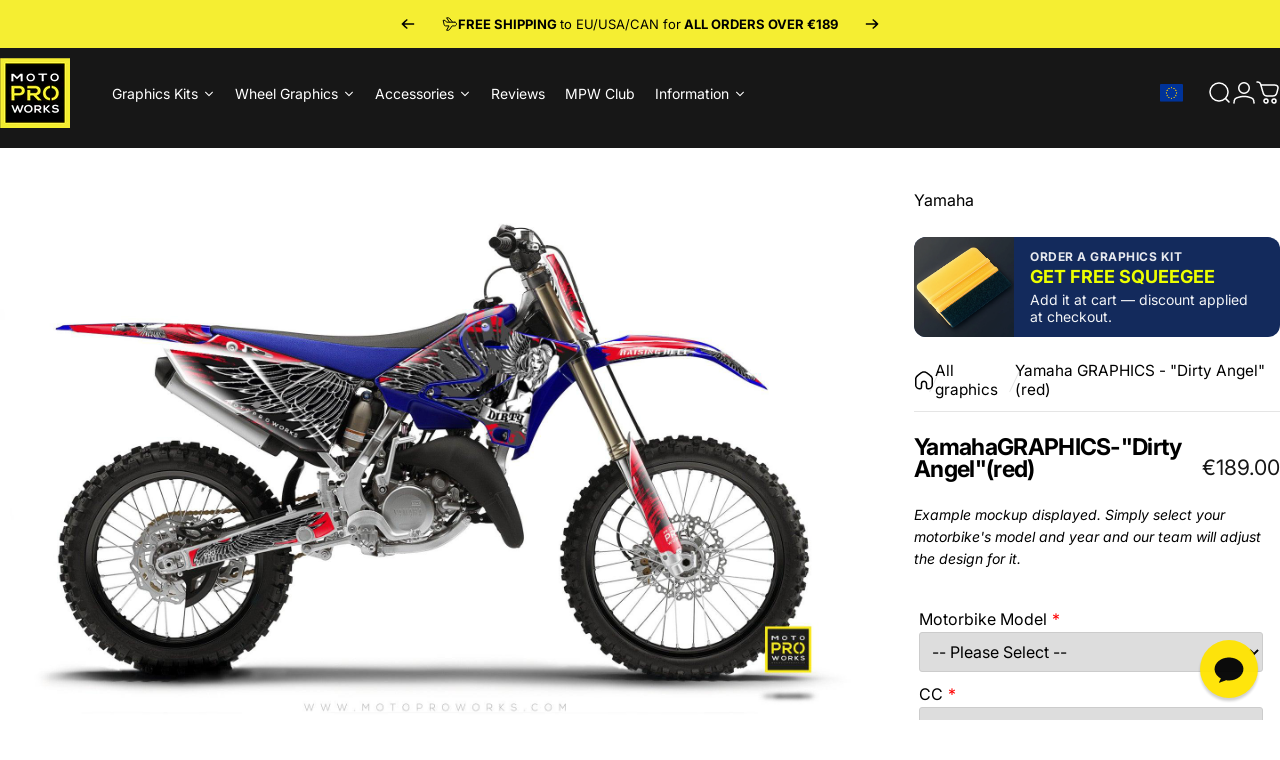

--- FILE ---
content_type: text/html; charset=utf-8
request_url: https://www.motoproworks.com/products/graphic-kit-dark-angel-red
body_size: 128023
content:
<!doctype html>
<html class="no-js" lang="en" dir="ltr">
<head>
 
<!-- Added by AVADA SEO Suite -->
	<script>
  const avadaLightJsExclude = ['cdn.nfcube.com', 'assets/ecom.js', 'variant-title-king', 'linked_options_variants', 'smile-loader.js', 'smart-product-filter-search', 'rivo-loyalty-referrals', 'avada-cookie-consent', 'consentmo-gdpr', 'quinn', 'pandectes'];
  const avadaLightJsInclude = ['https://www.googletagmanager.com/', 'https://connect.facebook.net/', 'https://business-api.tiktok.com/', 'https://static.klaviyo.com/', 'https://loox.io/', 'https://cdn.shopify.com/extensions/', 'https://www.google-analytics.com/'];
  window.AVADA_SPEED_BLACKLIST = avadaLightJsInclude.map(item => new RegExp(item, 'i'));
  window.AVADA_SPEED_WHITELIST = avadaLightJsExclude.map(item => new RegExp(item, 'i'));
</script>

<script>
  const isSpeedUpEnable = !1762331456493 || Date.now() < 1762331456493;
  if (isSpeedUpEnable) {
    const avadaSpeedUp=1;
    if(isSpeedUpEnable) {
  function _0x55aa(_0x575858,_0x2fd0be){const _0x30a92f=_0x1cb5();return _0x55aa=function(_0x4e8b41,_0xcd1690){_0x4e8b41=_0x4e8b41-(0xb5e+0xd*0x147+-0x1b1a);let _0x1c09f7=_0x30a92f[_0x4e8b41];return _0x1c09f7;},_0x55aa(_0x575858,_0x2fd0be);}(function(_0x4ad4dc,_0x42545f){const _0x5c7741=_0x55aa,_0x323f4d=_0x4ad4dc();while(!![]){try{const _0x588ea5=parseInt(_0x5c7741(0x10c))/(0xb6f+-0x1853+0xce5)*(-parseInt(_0x5c7741(0x157))/(-0x2363*0x1+0x1dd4+0x591*0x1))+-parseInt(_0x5c7741(0x171))/(0x269b+-0xeb+-0xf*0x283)*(parseInt(_0x5c7741(0x116))/(0x2e1+0x1*0x17b3+-0x110*0x19))+-parseInt(_0x5c7741(0x147))/(-0x1489+-0x312*0x6+0x26fa*0x1)+-parseInt(_0x5c7741(0xfa))/(-0x744+0x1*0xb5d+-0x413)*(-parseInt(_0x5c7741(0x102))/(-0x1e87+0x9e*-0x16+0x2c22))+parseInt(_0x5c7741(0x136))/(0x1e2d+0x1498+-0x1a3*0x1f)+parseInt(_0x5c7741(0x16e))/(0x460+0x1d96+0x3*-0xb4f)*(-parseInt(_0x5c7741(0xe3))/(-0x9ca+-0x1*-0x93f+0x1*0x95))+parseInt(_0x5c7741(0xf8))/(-0x1f73*0x1+0x6*-0x510+0x3dde);if(_0x588ea5===_0x42545f)break;else _0x323f4d['push'](_0x323f4d['shift']());}catch(_0x5d6d7e){_0x323f4d['push'](_0x323f4d['shift']());}}}(_0x1cb5,-0x193549+0x5dc3*-0x31+-0x2f963*-0x13),(function(){const _0x5cb2b4=_0x55aa,_0x23f9e9={'yXGBq':function(_0x237aef,_0x385938){return _0x237aef!==_0x385938;},'XduVF':function(_0x21018d,_0x56ff60){return _0x21018d===_0x56ff60;},'RChnz':_0x5cb2b4(0xf4)+_0x5cb2b4(0xe9)+_0x5cb2b4(0x14a),'TAsuR':function(_0xe21eca,_0x33e114){return _0xe21eca%_0x33e114;},'EvLYw':function(_0x1326ad,_0x261d04){return _0x1326ad!==_0x261d04;},'nnhAQ':_0x5cb2b4(0x107),'swpMF':_0x5cb2b4(0x16d),'plMMu':_0x5cb2b4(0xe8)+_0x5cb2b4(0x135),'PqBPA':function(_0x2ba85c,_0x35b541){return _0x2ba85c<_0x35b541;},'NKPCA':_0x5cb2b4(0xfc),'TINqh':function(_0x4116e3,_0x3ffd02,_0x2c8722){return _0x4116e3(_0x3ffd02,_0x2c8722);},'BAueN':_0x5cb2b4(0x120),'NgloT':_0x5cb2b4(0x14c),'ThSSU':function(_0xeb212a,_0x4341c1){return _0xeb212a+_0x4341c1;},'lDDHN':function(_0x4a1a48,_0x45ebfb){return _0x4a1a48 instanceof _0x45ebfb;},'toAYB':function(_0xcf0fa9,_0xf5fa6a){return _0xcf0fa9 instanceof _0xf5fa6a;},'VMiyW':function(_0x5300e4,_0x44e0f4){return _0x5300e4(_0x44e0f4);},'iyhbw':_0x5cb2b4(0x119),'zuWfR':function(_0x19c3e4,_0x4ee6e8){return _0x19c3e4<_0x4ee6e8;},'vEmrv':function(_0xd798cf,_0x5ea2dd){return _0xd798cf!==_0x5ea2dd;},'yxERj':function(_0x24b03b,_0x5aa292){return _0x24b03b||_0x5aa292;},'MZpwM':_0x5cb2b4(0x110)+_0x5cb2b4(0x109)+'pt','IeUHK':function(_0x5a4c7e,_0x2edf70){return _0x5a4c7e-_0x2edf70;},'Idvge':function(_0x3b526e,_0x36b469){return _0x3b526e<_0x36b469;},'qRwfm':_0x5cb2b4(0x16b)+_0x5cb2b4(0xf1),'CvXDN':function(_0x4b4208,_0x1db216){return _0x4b4208<_0x1db216;},'acPIM':function(_0x7d44b7,_0x3020d2){return _0x7d44b7(_0x3020d2);},'MyLMO':function(_0x22d4b2,_0xe7a6a0){return _0x22d4b2<_0xe7a6a0;},'boDyh':function(_0x176992,_0x346381,_0xab7fc){return _0x176992(_0x346381,_0xab7fc);},'ZANXD':_0x5cb2b4(0x10f)+_0x5cb2b4(0x12a)+_0x5cb2b4(0x142),'CXwRZ':_0x5cb2b4(0x123)+_0x5cb2b4(0x15f),'AuMHM':_0x5cb2b4(0x161),'KUuFZ':_0x5cb2b4(0xe6),'MSwtw':_0x5cb2b4(0x13a),'ERvPB':_0x5cb2b4(0x134),'ycTDj':_0x5cb2b4(0x15b),'Tvhir':_0x5cb2b4(0x154)},_0x469be1=_0x23f9e9[_0x5cb2b4(0x153)],_0x36fe07={'blacklist':window[_0x5cb2b4(0x11f)+_0x5cb2b4(0x115)+'T'],'whitelist':window[_0x5cb2b4(0x11f)+_0x5cb2b4(0x13e)+'T']},_0x26516a={'blacklisted':[]},_0x34e4a6=(_0x2be2f5,_0x25b3b2)=>{const _0x80dd2=_0x5cb2b4;if(_0x2be2f5&&(!_0x25b3b2||_0x23f9e9[_0x80dd2(0x13b)](_0x25b3b2,_0x469be1))&&(!_0x36fe07[_0x80dd2(0x170)]||_0x36fe07[_0x80dd2(0x170)][_0x80dd2(0x151)](_0xa5c7cf=>_0xa5c7cf[_0x80dd2(0x12b)](_0x2be2f5)))&&(!_0x36fe07[_0x80dd2(0x165)]||_0x36fe07[_0x80dd2(0x165)][_0x80dd2(0x156)](_0x4e2570=>!_0x4e2570[_0x80dd2(0x12b)](_0x2be2f5)))&&_0x23f9e9[_0x80dd2(0xf7)](avadaSpeedUp,0x5*0x256+-0x1*0x66c+-0x542+0.5)&&_0x2be2f5[_0x80dd2(0x137)](_0x23f9e9[_0x80dd2(0xe7)])){const _0x413c89=_0x2be2f5[_0x80dd2(0x16c)];return _0x23f9e9[_0x80dd2(0xf7)](_0x23f9e9[_0x80dd2(0x11e)](_0x413c89,-0x1deb*-0x1+0xf13+-0x2cfc),0x1176+-0x78b*0x5+0x1441);}return _0x2be2f5&&(!_0x25b3b2||_0x23f9e9[_0x80dd2(0xed)](_0x25b3b2,_0x469be1))&&(!_0x36fe07[_0x80dd2(0x170)]||_0x36fe07[_0x80dd2(0x170)][_0x80dd2(0x151)](_0x3d689d=>_0x3d689d[_0x80dd2(0x12b)](_0x2be2f5)))&&(!_0x36fe07[_0x80dd2(0x165)]||_0x36fe07[_0x80dd2(0x165)][_0x80dd2(0x156)](_0x26a7b3=>!_0x26a7b3[_0x80dd2(0x12b)](_0x2be2f5)));},_0x11462f=function(_0x42927f){const _0x346823=_0x5cb2b4,_0x5426ae=_0x42927f[_0x346823(0x159)+'te'](_0x23f9e9[_0x346823(0x14e)]);return _0x36fe07[_0x346823(0x170)]&&_0x36fe07[_0x346823(0x170)][_0x346823(0x156)](_0x107b0d=>!_0x107b0d[_0x346823(0x12b)](_0x5426ae))||_0x36fe07[_0x346823(0x165)]&&_0x36fe07[_0x346823(0x165)][_0x346823(0x151)](_0x1e7160=>_0x1e7160[_0x346823(0x12b)](_0x5426ae));},_0x39299f=new MutationObserver(_0x45c995=>{const _0x21802a=_0x5cb2b4,_0x3bc801={'mafxh':function(_0x6f9c57,_0x229989){const _0x9d39b1=_0x55aa;return _0x23f9e9[_0x9d39b1(0xf7)](_0x6f9c57,_0x229989);},'SrchE':_0x23f9e9[_0x21802a(0xe2)],'pvjbV':_0x23f9e9[_0x21802a(0xf6)]};for(let _0x333494=-0x7d7+-0x893+0x106a;_0x23f9e9[_0x21802a(0x158)](_0x333494,_0x45c995[_0x21802a(0x16c)]);_0x333494++){const {addedNodes:_0x1b685b}=_0x45c995[_0x333494];for(let _0x2f087=0x1f03+0x84b+0x1*-0x274e;_0x23f9e9[_0x21802a(0x158)](_0x2f087,_0x1b685b[_0x21802a(0x16c)]);_0x2f087++){const _0x4e5bac=_0x1b685b[_0x2f087];if(_0x23f9e9[_0x21802a(0xf7)](_0x4e5bac[_0x21802a(0x121)],-0x1f3a+-0x1*0x1b93+-0x3*-0x139a)&&_0x23f9e9[_0x21802a(0xf7)](_0x4e5bac[_0x21802a(0x152)],_0x23f9e9[_0x21802a(0xe0)])){const _0x5d9a67=_0x4e5bac[_0x21802a(0x107)],_0x3fb522=_0x4e5bac[_0x21802a(0x16d)];if(_0x23f9e9[_0x21802a(0x103)](_0x34e4a6,_0x5d9a67,_0x3fb522)){_0x26516a[_0x21802a(0x160)+'d'][_0x21802a(0x128)]([_0x4e5bac,_0x4e5bac[_0x21802a(0x16d)]]),_0x4e5bac[_0x21802a(0x16d)]=_0x469be1;const _0x1e52da=function(_0x2c95ff){const _0x359b13=_0x21802a;if(_0x3bc801[_0x359b13(0x118)](_0x4e5bac[_0x359b13(0x159)+'te'](_0x3bc801[_0x359b13(0x166)]),_0x469be1))_0x2c95ff[_0x359b13(0x112)+_0x359b13(0x150)]();_0x4e5bac[_0x359b13(0xec)+_0x359b13(0x130)](_0x3bc801[_0x359b13(0xe4)],_0x1e52da);};_0x4e5bac[_0x21802a(0x12d)+_0x21802a(0x163)](_0x23f9e9[_0x21802a(0xf6)],_0x1e52da),_0x4e5bac[_0x21802a(0x12c)+_0x21802a(0x131)]&&_0x4e5bac[_0x21802a(0x12c)+_0x21802a(0x131)][_0x21802a(0x11a)+'d'](_0x4e5bac);}}}}});_0x39299f[_0x5cb2b4(0x105)](document[_0x5cb2b4(0x10b)+_0x5cb2b4(0x16a)],{'childList':!![],'subtree':!![]});const _0x2910a9=/[|\\{}()\[\]^$+*?.]/g,_0xa9f173=function(..._0x1baa33){const _0x3053cc=_0x5cb2b4,_0x2e6f61={'mMWha':function(_0x158c76,_0x5c404b){const _0x25a05c=_0x55aa;return _0x23f9e9[_0x25a05c(0xf7)](_0x158c76,_0x5c404b);},'BXirI':_0x23f9e9[_0x3053cc(0x141)],'COGok':function(_0x421bf7,_0x55453a){const _0x4fd417=_0x3053cc;return _0x23f9e9[_0x4fd417(0x167)](_0x421bf7,_0x55453a);},'XLSAp':function(_0x193984,_0x35c446){const _0x5bbecf=_0x3053cc;return _0x23f9e9[_0x5bbecf(0xed)](_0x193984,_0x35c446);},'EygRw':function(_0xfbb69c,_0x21b15d){const _0xe5c840=_0x3053cc;return _0x23f9e9[_0xe5c840(0x104)](_0xfbb69c,_0x21b15d);},'xZuNx':_0x23f9e9[_0x3053cc(0x139)],'SBUaW':function(_0x5739bf,_0x2c2fab){const _0x42cbb1=_0x3053cc;return _0x23f9e9[_0x42cbb1(0x172)](_0x5739bf,_0x2c2fab);},'EAoTR':function(_0x123b29,_0x5b29bf){const _0x2828d2=_0x3053cc;return _0x23f9e9[_0x2828d2(0x11d)](_0x123b29,_0x5b29bf);},'cdYdq':_0x23f9e9[_0x3053cc(0x14e)],'WzJcf':_0x23f9e9[_0x3053cc(0xe2)],'nytPK':function(_0x53f733,_0x4ad021){const _0x4f0333=_0x3053cc;return _0x23f9e9[_0x4f0333(0x148)](_0x53f733,_0x4ad021);},'oUrHG':_0x23f9e9[_0x3053cc(0x14d)],'dnxjX':function(_0xed6b5f,_0x573f55){const _0x57aa03=_0x3053cc;return _0x23f9e9[_0x57aa03(0x15a)](_0xed6b5f,_0x573f55);}};_0x23f9e9[_0x3053cc(0x15d)](_0x1baa33[_0x3053cc(0x16c)],-0x1a3*-0x9+-0xf9*0xb+-0x407*0x1)?(_0x36fe07[_0x3053cc(0x170)]=[],_0x36fe07[_0x3053cc(0x165)]=[]):(_0x36fe07[_0x3053cc(0x170)]&&(_0x36fe07[_0x3053cc(0x170)]=_0x36fe07[_0x3053cc(0x170)][_0x3053cc(0x106)](_0xa8e001=>_0x1baa33[_0x3053cc(0x156)](_0x4a8a28=>{const _0x2e425b=_0x3053cc;if(_0x2e6f61[_0x2e425b(0x111)](typeof _0x4a8a28,_0x2e6f61[_0x2e425b(0x155)]))return!_0xa8e001[_0x2e425b(0x12b)](_0x4a8a28);else{if(_0x2e6f61[_0x2e425b(0xeb)](_0x4a8a28,RegExp))return _0x2e6f61[_0x2e425b(0x145)](_0xa8e001[_0x2e425b(0xdf)](),_0x4a8a28[_0x2e425b(0xdf)]());}}))),_0x36fe07[_0x3053cc(0x165)]&&(_0x36fe07[_0x3053cc(0x165)]=[..._0x36fe07[_0x3053cc(0x165)],..._0x1baa33[_0x3053cc(0xff)](_0x4e4c02=>{const _0x7c755c=_0x3053cc;if(_0x23f9e9[_0x7c755c(0xf7)](typeof _0x4e4c02,_0x23f9e9[_0x7c755c(0x141)])){const _0x932437=_0x4e4c02[_0x7c755c(0xea)](_0x2910a9,_0x23f9e9[_0x7c755c(0x16f)]),_0x34e686=_0x23f9e9[_0x7c755c(0xf0)](_0x23f9e9[_0x7c755c(0xf0)]('.*',_0x932437),'.*');if(_0x36fe07[_0x7c755c(0x165)][_0x7c755c(0x156)](_0x21ef9a=>_0x21ef9a[_0x7c755c(0xdf)]()!==_0x34e686[_0x7c755c(0xdf)]()))return new RegExp(_0x34e686);}else{if(_0x23f9e9[_0x7c755c(0x117)](_0x4e4c02,RegExp)){if(_0x36fe07[_0x7c755c(0x165)][_0x7c755c(0x156)](_0x5a3f09=>_0x5a3f09[_0x7c755c(0xdf)]()!==_0x4e4c02[_0x7c755c(0xdf)]()))return _0x4e4c02;}}return null;})[_0x3053cc(0x106)](Boolean)]));const _0x3eeb55=document[_0x3053cc(0x11b)+_0x3053cc(0x10e)](_0x23f9e9[_0x3053cc(0xf0)](_0x23f9e9[_0x3053cc(0xf0)](_0x23f9e9[_0x3053cc(0x122)],_0x469be1),'"]'));for(let _0xf831f7=-0x21aa+-0x1793+0x393d*0x1;_0x23f9e9[_0x3053cc(0x14b)](_0xf831f7,_0x3eeb55[_0x3053cc(0x16c)]);_0xf831f7++){const _0x5868cb=_0x3eeb55[_0xf831f7];_0x23f9e9[_0x3053cc(0x132)](_0x11462f,_0x5868cb)&&(_0x26516a[_0x3053cc(0x160)+'d'][_0x3053cc(0x128)]([_0x5868cb,_0x23f9e9[_0x3053cc(0x14d)]]),_0x5868cb[_0x3053cc(0x12c)+_0x3053cc(0x131)][_0x3053cc(0x11a)+'d'](_0x5868cb));}let _0xdf8cd0=-0x17da+0x2461+-0xc87*0x1;[..._0x26516a[_0x3053cc(0x160)+'d']][_0x3053cc(0x10d)](([_0x226aeb,_0x33eaa7],_0xe33bca)=>{const _0x2aa7bf=_0x3053cc;if(_0x2e6f61[_0x2aa7bf(0x143)](_0x11462f,_0x226aeb)){const _0x41da0d=document[_0x2aa7bf(0x11c)+_0x2aa7bf(0x131)](_0x2e6f61[_0x2aa7bf(0x127)]);for(let _0x6784c7=0xd7b+-0xaa5+-0x2d6;_0x2e6f61[_0x2aa7bf(0x164)](_0x6784c7,_0x226aeb[_0x2aa7bf(0xe5)][_0x2aa7bf(0x16c)]);_0x6784c7++){const _0x4ca758=_0x226aeb[_0x2aa7bf(0xe5)][_0x6784c7];_0x2e6f61[_0x2aa7bf(0x12f)](_0x4ca758[_0x2aa7bf(0x133)],_0x2e6f61[_0x2aa7bf(0x13f)])&&_0x2e6f61[_0x2aa7bf(0x145)](_0x4ca758[_0x2aa7bf(0x133)],_0x2e6f61[_0x2aa7bf(0x100)])&&_0x41da0d[_0x2aa7bf(0xe1)+'te'](_0x4ca758[_0x2aa7bf(0x133)],_0x226aeb[_0x2aa7bf(0xe5)][_0x6784c7][_0x2aa7bf(0x12e)]);}_0x41da0d[_0x2aa7bf(0xe1)+'te'](_0x2e6f61[_0x2aa7bf(0x13f)],_0x226aeb[_0x2aa7bf(0x107)]),_0x41da0d[_0x2aa7bf(0xe1)+'te'](_0x2e6f61[_0x2aa7bf(0x100)],_0x2e6f61[_0x2aa7bf(0x101)](_0x33eaa7,_0x2e6f61[_0x2aa7bf(0x126)])),document[_0x2aa7bf(0x113)][_0x2aa7bf(0x146)+'d'](_0x41da0d),_0x26516a[_0x2aa7bf(0x160)+'d'][_0x2aa7bf(0x162)](_0x2e6f61[_0x2aa7bf(0x13d)](_0xe33bca,_0xdf8cd0),-0x105d*0x2+0x1*-0xeaa+0x2f65),_0xdf8cd0++;}}),_0x36fe07[_0x3053cc(0x170)]&&_0x23f9e9[_0x3053cc(0xf3)](_0x36fe07[_0x3053cc(0x170)][_0x3053cc(0x16c)],0x10f2+-0x1a42+0x951)&&_0x39299f[_0x3053cc(0x15c)]();},_0x4c2397=document[_0x5cb2b4(0x11c)+_0x5cb2b4(0x131)],_0x573f89={'src':Object[_0x5cb2b4(0x14f)+_0x5cb2b4(0xfd)+_0x5cb2b4(0x144)](HTMLScriptElement[_0x5cb2b4(0xf9)],_0x23f9e9[_0x5cb2b4(0x14e)]),'type':Object[_0x5cb2b4(0x14f)+_0x5cb2b4(0xfd)+_0x5cb2b4(0x144)](HTMLScriptElement[_0x5cb2b4(0xf9)],_0x23f9e9[_0x5cb2b4(0xe2)])};document[_0x5cb2b4(0x11c)+_0x5cb2b4(0x131)]=function(..._0x4db605){const _0x1480b5=_0x5cb2b4,_0x3a6982={'KNNxG':function(_0x32fa39,_0x2a57e4,_0x3cc08f){const _0x5ead12=_0x55aa;return _0x23f9e9[_0x5ead12(0x169)](_0x32fa39,_0x2a57e4,_0x3cc08f);}};if(_0x23f9e9[_0x1480b5(0x13b)](_0x4db605[-0x4*-0x376+0x4*0x2f+-0xe94][_0x1480b5(0x140)+'e'](),_0x23f9e9[_0x1480b5(0x139)]))return _0x4c2397[_0x1480b5(0x114)](document)(..._0x4db605);const _0x2f091d=_0x4c2397[_0x1480b5(0x114)](document)(..._0x4db605);try{Object[_0x1480b5(0xf2)+_0x1480b5(0x149)](_0x2f091d,{'src':{..._0x573f89[_0x1480b5(0x107)],'set'(_0x3ae2bc){const _0x5d6fdc=_0x1480b5;_0x3a6982[_0x5d6fdc(0x129)](_0x34e4a6,_0x3ae2bc,_0x2f091d[_0x5d6fdc(0x16d)])&&_0x573f89[_0x5d6fdc(0x16d)][_0x5d6fdc(0x10a)][_0x5d6fdc(0x125)](this,_0x469be1),_0x573f89[_0x5d6fdc(0x107)][_0x5d6fdc(0x10a)][_0x5d6fdc(0x125)](this,_0x3ae2bc);}},'type':{..._0x573f89[_0x1480b5(0x16d)],'get'(){const _0x436e9e=_0x1480b5,_0x4b63b9=_0x573f89[_0x436e9e(0x16d)][_0x436e9e(0xfb)][_0x436e9e(0x125)](this);if(_0x23f9e9[_0x436e9e(0xf7)](_0x4b63b9,_0x469be1)||_0x23f9e9[_0x436e9e(0x103)](_0x34e4a6,this[_0x436e9e(0x107)],_0x4b63b9))return null;return _0x4b63b9;},'set'(_0x174ea3){const _0x1dff57=_0x1480b5,_0xa2fd13=_0x23f9e9[_0x1dff57(0x103)](_0x34e4a6,_0x2f091d[_0x1dff57(0x107)],_0x2f091d[_0x1dff57(0x16d)])?_0x469be1:_0x174ea3;_0x573f89[_0x1dff57(0x16d)][_0x1dff57(0x10a)][_0x1dff57(0x125)](this,_0xa2fd13);}}}),_0x2f091d[_0x1480b5(0xe1)+'te']=function(_0x5b0870,_0x8c60d5){const _0xab22d4=_0x1480b5;if(_0x23f9e9[_0xab22d4(0xf7)](_0x5b0870,_0x23f9e9[_0xab22d4(0xe2)])||_0x23f9e9[_0xab22d4(0xf7)](_0x5b0870,_0x23f9e9[_0xab22d4(0x14e)]))_0x2f091d[_0x5b0870]=_0x8c60d5;else HTMLScriptElement[_0xab22d4(0xf9)][_0xab22d4(0xe1)+'te'][_0xab22d4(0x125)](_0x2f091d,_0x5b0870,_0x8c60d5);};}catch(_0x5a9461){console[_0x1480b5(0x168)](_0x23f9e9[_0x1480b5(0xef)],_0x5a9461);}return _0x2f091d;};const _0x5883c5=[_0x23f9e9[_0x5cb2b4(0xfe)],_0x23f9e9[_0x5cb2b4(0x13c)],_0x23f9e9[_0x5cb2b4(0xf5)],_0x23f9e9[_0x5cb2b4(0x15e)],_0x23f9e9[_0x5cb2b4(0x138)],_0x23f9e9[_0x5cb2b4(0x124)]],_0x4ab8d2=_0x5883c5[_0x5cb2b4(0xff)](_0x439d08=>{return{'type':_0x439d08,'listener':()=>_0xa9f173(),'options':{'passive':!![]}};});_0x4ab8d2[_0x5cb2b4(0x10d)](_0x4d3535=>{const _0x3882ab=_0x5cb2b4;document[_0x3882ab(0x12d)+_0x3882ab(0x163)](_0x4d3535[_0x3882ab(0x16d)],_0x4d3535[_0x3882ab(0xee)],_0x4d3535[_0x3882ab(0x108)]);});}()));function _0x1cb5(){const _0x15f8e0=['ault','some','tagName','CXwRZ','wheel','BXirI','every','6lYvYYX','PqBPA','getAttribu','IeUHK','touchstart','disconnect','Idvge','ERvPB','/blocked','blackliste','keydown','splice','stener','SBUaW','whitelist','SrchE','toAYB','warn','boDyh','ement','script[typ','length','type','346347wGqEBH','NgloT','blacklist','33OVoYHk','zuWfR','toString','NKPCA','setAttribu','swpMF','230EEqEiq','pvjbV','attributes','mousemove','RChnz','beforescri','y.com/exte','replace','COGok','removeEven','EvLYw','listener','ZANXD','ThSSU','e="','defineProp','MyLMO','cdn.shopif','MSwtw','plMMu','XduVF','22621984JRJQxz','prototype','8818116NVbcZr','get','SCRIPT','ertyDescri','AuMHM','map','WzJcf','nytPK','7kiZatp','TINqh','VMiyW','observe','filter','src','options','n/javascri','set','documentEl','478083wuqgQV','forEach','torAll','Avada cann','applicatio','mMWha','preventDef','head','bind','D_BLACKLIS','75496skzGVx','lDDHN','mafxh','script','removeChil','querySelec','createElem','vEmrv','TAsuR','AVADA_SPEE','string','nodeType','qRwfm','javascript','Tvhir','call','oUrHG','xZuNx','push','KNNxG','ot lazy lo','test','parentElem','addEventLi','value','EAoTR','tListener','ent','acPIM','name','touchmove','ptexecute','6968312SmqlIb','includes','ycTDj','iyhbw','touchend','yXGBq','KUuFZ','dnxjX','D_WHITELIS','cdYdq','toLowerCas','BAueN','ad script','EygRw','ptor','XLSAp','appendChil','4975500NoPAFA','yxERj','erties','nsions','CvXDN','\$&','MZpwM','nnhAQ','getOwnProp'];_0x1cb5=function(){return _0x15f8e0;};return _0x1cb5();}
}
    class LightJsLoader{constructor(e){this.jQs=[],this.listener=this.handleListener.bind(this,e),this.scripts=["default","defer","async"].reduce(((e,t)=>({...e,[t]:[]})),{});const t=this;e.forEach((e=>window.addEventListener(e,t.listener,{passive:!0})))}handleListener(e){const t=this;return e.forEach((e=>window.removeEventListener(e,t.listener))),"complete"===document.readyState?this.handleDOM():document.addEventListener("readystatechange",(e=>{if("complete"===e.target.readyState)return setTimeout(t.handleDOM.bind(t),1)}))}async handleDOM(){this.suspendEvent(),this.suspendJQuery(),this.findScripts(),this.preloadScripts();for(const e of Object.keys(this.scripts))await this.replaceScripts(this.scripts[e]);for(const e of["DOMContentLoaded","readystatechange"])await this.requestRepaint(),document.dispatchEvent(new Event("lightJS-"+e));document.lightJSonreadystatechange&&document.lightJSonreadystatechange();for(const e of["DOMContentLoaded","load"])await this.requestRepaint(),window.dispatchEvent(new Event("lightJS-"+e));await this.requestRepaint(),window.lightJSonload&&window.lightJSonload(),await this.requestRepaint(),this.jQs.forEach((e=>e(window).trigger("lightJS-jquery-load"))),window.dispatchEvent(new Event("lightJS-pageshow")),await this.requestRepaint(),window.lightJSonpageshow&&window.lightJSonpageshow()}async requestRepaint(){return new Promise((e=>requestAnimationFrame(e)))}findScripts(){document.querySelectorAll("script[type=lightJs]").forEach((e=>{e.hasAttribute("src")?e.hasAttribute("async")&&e.async?this.scripts.async.push(e):e.hasAttribute("defer")&&e.defer?this.scripts.defer.push(e):this.scripts.default.push(e):this.scripts.default.push(e)}))}preloadScripts(){const e=this,t=Object.keys(this.scripts).reduce(((t,n)=>[...t,...e.scripts[n]]),[]),n=document.createDocumentFragment();t.forEach((e=>{const t=e.getAttribute("src");if(!t)return;const s=document.createElement("link");s.href=t,s.rel="preload",s.as="script",n.appendChild(s)})),document.head.appendChild(n)}async replaceScripts(e){let t;for(;t=e.shift();)await this.requestRepaint(),new Promise((e=>{const n=document.createElement("script");[...t.attributes].forEach((e=>{"type"!==e.nodeName&&n.setAttribute(e.nodeName,e.nodeValue)})),t.hasAttribute("src")?(n.addEventListener("load",e),n.addEventListener("error",e)):(n.text=t.text,e()),t.parentNode.replaceChild(n,t)}))}suspendEvent(){const e={};[{obj:document,name:"DOMContentLoaded"},{obj:window,name:"DOMContentLoaded"},{obj:window,name:"load"},{obj:window,name:"pageshow"},{obj:document,name:"readystatechange"}].map((t=>function(t,n){function s(n){return e[t].list.indexOf(n)>=0?"lightJS-"+n:n}e[t]||(e[t]={list:[n],add:t.addEventListener,remove:t.removeEventListener},t.addEventListener=(...n)=>{n[0]=s(n[0]),e[t].add.apply(t,n)},t.removeEventListener=(...n)=>{n[0]=s(n[0]),e[t].remove.apply(t,n)})}(t.obj,t.name))),[{obj:document,name:"onreadystatechange"},{obj:window,name:"onpageshow"}].map((e=>function(e,t){let n=e[t];Object.defineProperty(e,t,{get:()=>n||function(){},set:s=>{e["lightJS"+t]=n=s}})}(e.obj,e.name)))}suspendJQuery(){const e=this;let t=window.jQuery;Object.defineProperty(window,"jQuery",{get:()=>t,set(n){if(!n||!n.fn||!e.jQs.includes(n))return void(t=n);n.fn.ready=n.fn.init.prototype.ready=e=>{e.bind(document)(n)};const s=n.fn.on;n.fn.on=n.fn.init.prototype.on=function(...e){if(window!==this[0])return s.apply(this,e),this;const t=e=>e.split(" ").map((e=>"load"===e||0===e.indexOf("load.")?"lightJS-jquery-load":e)).join(" ");return"string"==typeof e[0]||e[0]instanceof String?(e[0]=t(e[0]),s.apply(this,e),this):("object"==typeof e[0]&&Object.keys(e[0]).forEach((n=>{delete Object.assign(e[0],{[t(n)]:e[0][n]})[n]})),s.apply(this,e),this)},e.jQs.push(n),t=n}})}}
new LightJsLoader(["keydown","mousemove","touchend","touchmove","touchstart","wheel"]);
  }
</script>

	<!-- /Added by AVADA SEO Suite -->
  <script async src="//www.motoproworks.com/cdn/shop/t/38/assets/avada-cookiebar-gcm-integration.js?v=126193589784249790441759582508"></script>
  <meta charset="utf-8">
  <meta http-equiv="X-UA-Compatible" content="IE=edge,chrome=1">
  <meta name="viewport" content="width=device-width,initial-scale=1">
  <meta name="theme-color" content="#171717">
  <link rel="canonical" href="https://www.motoproworks.com/products/graphic-kit-dark-angel-red">
  <link rel="preconnect" href="https://cdn.shopify.com" crossorigin>
  <link rel="preconnect" href="https://fonts.shopifycdn.com" crossorigin>
  
  <link rel="dns-prefetch" href="https://productreviews.shopifycdn.com">
  <link rel="dns-prefetch" href="https://ajax.googleapis.com">
  <link rel="dns-prefetch" href="https://maps.googleapis.com">
  <link rel="dns-prefetch" href="https://maps.gstatic.com">
   

  
<link rel="shortcut icon" href="//www.motoproworks.com/cdn/shop/files/motoproworks-mpw-logo-favicon-social-round.png?crop=center&height=32&v=1716992127&width=32" type="image/png" /><title>Yamaha GRAPHICS - &quot;Dirty Angel&quot; (red) &ndash; MotoProWorks</title><meta name="description" content="MotoProWorks offers graphic-kits and decals for motocross, enduro, sport, adventure and Supermoto. Pick your favorite design from hundreds of high quality kits or have us design your own! All our full graphic kits are printed on High-tac, high grade aggressive vinyl combined with glossy or matte laminate from leading m"><meta property="og:site_name" content="MotoProWorks">
<meta property="og:url" content="https://www.motoproworks.com/products/graphic-kit-dark-angel-red">
<meta property="og:title" content="Yamaha GRAPHICS - &quot;Dirty Angel&quot; (red)">
<meta property="og:type" content="product">
<meta property="og:description" content="MotoProWorks offers graphic-kits and decals for motocross, enduro, sport, adventure and Supermoto. Pick your favorite design from hundreds of high quality kits or have us design your own! All our full graphic kits are printed on High-tac, high grade aggressive vinyl combined with glossy or matte laminate from leading m"><meta property="og:image" content="http://www.motoproworks.com/cdn/shop/products/YAMAHA_DARKANGEL_RED.jpg?v=1715094900">
  <meta property="og:image:secure_url" content="https://www.motoproworks.com/cdn/shop/products/YAMAHA_DARKANGEL_RED.jpg?v=1715094900">
  <meta property="og:image:width" content="1920">
  <meta property="og:image:height" content="1200"><meta name="twitter:site" content="@">
<meta name="twitter:card" content="summary_large_image">
<meta name="twitter:title" content="Yamaha GRAPHICS - "Dirty Angel" (red)">
<meta name="twitter:description" content="MotoProWorks offers graphic-kits and decals for motocross, enduro, sport, adventure and Supermoto. Pick your favorite design from hundreds of high quality kits or have us design your own! All our full graphic kits are printed on High-tac, high grade aggressive vinyl combined with glossy or matte laminate from leading m">
<style data-shopify>@font-face {
  font-family: Inter;
  font-weight: 700;
  font-style: normal;
  font-display: swap;
  src: url("//www.motoproworks.com/cdn/fonts/inter/inter_n7.02711e6b374660cfc7915d1afc1c204e633421e4.woff2") format("woff2"),
       url("//www.motoproworks.com/cdn/fonts/inter/inter_n7.6dab87426f6b8813070abd79972ceaf2f8d3b012.woff") format("woff");
}
@font-face {
  font-family: Inter;
  font-weight: 500;
  font-style: normal;
  font-display: swap;
  src: url("//www.motoproworks.com/cdn/fonts/inter/inter_n5.d7101d5e168594dd06f56f290dd759fba5431d97.woff2") format("woff2"),
       url("//www.motoproworks.com/cdn/fonts/inter/inter_n5.5332a76bbd27da00474c136abb1ca3cbbf259068.woff") format("woff");
}
@font-face {
  font-family: Inter;
  font-weight: 700;
  font-style: normal;
  font-display: swap;
  src: url("//www.motoproworks.com/cdn/fonts/inter/inter_n7.02711e6b374660cfc7915d1afc1c204e633421e4.woff2") format("woff2"),
       url("//www.motoproworks.com/cdn/fonts/inter/inter_n7.6dab87426f6b8813070abd79972ceaf2f8d3b012.woff") format("woff");
}
@font-face {
  font-family: Inter;
  font-weight: 400;
  font-style: normal;
  font-display: swap;
  src: url("//www.motoproworks.com/cdn/fonts/inter/inter_n4.b2a3f24c19b4de56e8871f609e73ca7f6d2e2bb9.woff2") format("woff2"),
       url("//www.motoproworks.com/cdn/fonts/inter/inter_n4.af8052d517e0c9ffac7b814872cecc27ae1fa132.woff") format("woff");
}
@font-face {
  font-family: Inter;
  font-weight: 700;
  font-style: normal;
  font-display: swap;
  src: url("//www.motoproworks.com/cdn/fonts/inter/inter_n7.02711e6b374660cfc7915d1afc1c204e633421e4.woff2") format("woff2"),
       url("//www.motoproworks.com/cdn/fonts/inter/inter_n7.6dab87426f6b8813070abd79972ceaf2f8d3b012.woff") format("woff");
}
@font-face {
  font-family: Inter;
  font-weight: 400;
  font-style: italic;
  font-display: swap;
  src: url("//www.motoproworks.com/cdn/fonts/inter/inter_i4.feae1981dda792ab80d117249d9c7e0f1017e5b3.woff2") format("woff2"),
       url("//www.motoproworks.com/cdn/fonts/inter/inter_i4.62773b7113d5e5f02c71486623cf828884c85c6e.woff") format("woff");
}
@font-face {
  font-family: Inter;
  font-weight: 700;
  font-style: italic;
  font-display: swap;
  src: url("//www.motoproworks.com/cdn/fonts/inter/inter_i7.b377bcd4cc0f160622a22d638ae7e2cd9b86ea4c.woff2") format("woff2"),
       url("//www.motoproworks.com/cdn/fonts/inter/inter_i7.7c69a6a34e3bb44fcf6f975857e13b9a9b25beb4.woff") format("woff");
}
:root {
    /*! General */
    --color-base-text: 0 0 0;
    --color-base-highlight: 245 238 50;
    --color-base-background: 255 255 255;
    --color-base-button: 23 23 23;
    --color-base-button-gradient: #171717;
    --color-base-button-text: 255 255 255;
    --color-keyboard-focus: 11 97 205;
    --color-shadow: 168 232 226;
    --color-price: 23 23 23;
    --color-sale-price: 225 29 72;
    --color-sale-tag: 225 29 72;
    --color-sale-tag-text: 255 255 255;
    --color-rating: 245 158 11;
    --color-placeholder: 250 250 250;
    --color-success-text: 77 124 15;
    --color-success-background: 247 254 231;
    --color-error-text: 190 18 60;
    --color-error-background: 255 241 242;
    --color-info-text: 180 83 9;
    --color-info-background: 255 251 235;
    
    /*! Menu and drawers */
    --color-drawer-text: 0 0 0;
    --color-drawer-background: 255 255 255;
    --color-drawer-button-background: 23 23 23;
    --color-drawer-button-gradient: #171717;
    --color-drawer-button-text: 255 255 255;
    --color-drawer-overlay: 0 0 0;

    /*! Product card */
    --card-radius: var(--rounded-card);
    --card-border-width: 0.0rem;
    --card-border-opacity: 0.0;
    --card-shadow-opacity: 0.7;
    --card-shadow-horizontal-offset: 0.0rem;
    --card-shadow-vertical-offset: 0.0rem;

    /*! Buttons */
    --buttons-radius: var(--rounded-button);
    --buttons-border-width: 2px;
    --buttons-border-opacity: 1.0;
    --buttons-shadow-opacity: 0.0;
    --buttons-shadow-horizontal-offset: 0px;
    --buttons-shadow-vertical-offset: 0px;

    /*! Inputs */
    --inputs-radius: var(--rounded-input);
    --inputs-border-width: 0px;
    --inputs-border-opacity: 0.65;

    /*! Spacing */
    --sp-0d5: 0.125rem;
    --sp-1: 0.25rem;
    --sp-1d5: 0.375rem;
    --sp-2: 0.5rem;
    --sp-2d5: 0.625rem;
    --sp-3: 0.75rem;
    --sp-3d5: 0.875rem;
    --sp-4: 1rem;
    --sp-4d5: 1.125rem;
    --sp-5: 1.25rem;
    --sp-5d5: 1.375rem;
    --sp-6: 1.5rem;
    --sp-6d5: 1.625rem;
    --sp-7: 1.75rem;
    --sp-7d5: 1.875rem;
    --sp-8: 2rem;
    --sp-8d5: 2.125rem;
    --sp-9: 2.25rem;
    --sp-9d5: 2.375rem;
    --sp-10: 2.5rem;
    --sp-10d5: 2.625rem;
    --sp-11: 2.75rem;
    --sp-12: 3rem;
    --sp-13: 3.25rem;
    --sp-14: 3.5rem;
    --sp-15: 3.875rem;
    --sp-16: 4rem;
    --sp-18: 4.5rem;
    --sp-20: 5rem;
    --sp-23: 5.625rem;
    --sp-24: 6rem;
    --sp-28: 7rem;
    --sp-32: 8rem;
    --sp-36: 9rem;
    --sp-40: 10rem;
    --sp-44: 11rem;
    --sp-48: 12rem;
    --sp-52: 13rem;
    --sp-56: 14rem;
    --sp-60: 15rem;
    --sp-64: 16rem;
    --sp-72: 18rem;
    --sp-80: 20rem;
    --sp-96: 24rem;
    --sp-100: 32rem;

    /*! Font family */
    --font-heading-family: Inter, sans-serif;
    --font-heading-style: normal;
    --font-heading-weight: 700;
    --font-heading-line-height: 1;
    --font-heading-letter-spacing: -0.03em;
    

    --font-body-family: Inter, sans-serif;
    --font-body-style: normal;
    --font-body-weight: 400;
    --font-body-line-height: 1.2;
    --font-body-letter-spacing: 0.0em;

    --font-navigation-family: var(--font-heading-family);
    --font-navigation-size: clamp(0.875rem, 0.748rem + 0.3174vw, 1.125rem);
    

    --font-button-family: var(--font-body-family);
    --font-button-size: clamp(0.875rem, 0.8115rem + 0.1587vw, 1.0rem);
    

    --font-product-family: var(--font-body-family);
    --font-product-size: clamp(0.875rem, 0.873rem + 0.3175vw, 1.125rem);
    

    /*! Font size */
    --text-3xs: 0.625rem;
    --text-2xs: 0.6875rem;
    --text-xs: 0.75rem;
    --text-2sm: 0.8125rem;
    --text-sm: 0.875rem;
    --text-base: 1.0rem;
    --text-lg: 1.125rem;
    --text-xl: 1.25rem;
    --text-2xl: 1.5rem;
    --text-3xl: 1.875rem;
    --text-4xl: 2.25rem;
    --text-5xl: 3.0rem;
    --text-6xl: 3.75rem;
    --text-7xl: 4.5rem;
    --text-8xl: 6.0rem;

    /*! Layout */
    --page-width: 1900px;
    --gap-padding: clamp(var(--sp-5), 2.526vw, var(--sp-12));
    --grid-gap: clamp(40px, 20vw, 60px);
    --page-padding: var(--sp-5);
    --page-container: min(calc(100vw - var(--scrollbar-width, 0px) - var(--page-padding) * 2), var(--page-width));
    --rounded-button: 0rem;
    --rounded-input: 0rem;
    --rounded-card: 0rem;
    --rounded-block: 0rem;

    /*! Other */
    --icon-weight: 1.5px;
  }

  @media screen and (min-width: 1024px) {
    :root {
      --page-padding: var(--sp-9);
    }
  }

  @media screen and (min-width: 1280px) {
    :root {
      --gap-padding: var(--sp-12);
      --page-padding: var(--sp-12);
    }
  }

  @media screen and (min-width: 1536px) {
    :root {
      --page-padding: max(var(--sp-12), 50vw - var(--scrollbar-width, 0px)/2 - var(--page-width)/2);
    }
  }</style>
  <link rel="preload" as="font" href="//www.motoproworks.com/cdn/fonts/inter/inter_n4.b2a3f24c19b4de56e8871f609e73ca7f6d2e2bb9.woff2" type="font/woff2" crossorigin>
  

  <link rel="preload" as="font" href="//www.motoproworks.com/cdn/fonts/inter/inter_n7.02711e6b374660cfc7915d1afc1c204e633421e4.woff2" type="font/woff2" crossorigin>
  
<link href="//www.motoproworks.com/cdn/shop/t/38/assets/theme.aio.min.css?v=14588028072370705151716861774" rel="stylesheet" type="text/css" media="all" /><link rel="stylesheet" href="//www.motoproworks.com/cdn/shop/t/38/assets/apps.aio.min.css?v=52759244977875127611716861771" media="print" fetchpriority="low" onload="this.media='all'">
  <script type="text/javascript" src="https://ajax.googleapis.com/ajax/libs/jquery/3.3.1/jquery.min.js"></script>

  <script>window.performance && window.performance.mark && window.performance.mark('shopify.content_for_header.start');</script><meta name="facebook-domain-verification" content="c3qei3fiosjjkuiy3kiyb2hibnw8tm">
<meta id="shopify-digital-wallet" name="shopify-digital-wallet" content="/11993722/digital_wallets/dialog">
<meta name="shopify-checkout-api-token" content="92bd17c74d7615607b434ba45fb31cbb">
<meta id="in-context-paypal-metadata" data-shop-id="11993722" data-venmo-supported="false" data-environment="production" data-locale="en_US" data-paypal-v4="true" data-currency="EUR">
<link rel="alternate" hreflang="x-default" href="https://www.motoproworks.com/products/graphic-kit-dark-angel-red">
<link rel="alternate" hreflang="en" href="https://www.motoproworks.com/products/graphic-kit-dark-angel-red">
<link rel="alternate" hreflang="sv" href="https://www.motoproworks.com/sv/products/graphic-kit-dark-angel-red">
<link rel="alternate" hreflang="es" href="https://www.motoproworks.com/es/products/graphic-kit-dark-angel-red">
<link rel="alternate" hreflang="it" href="https://www.motoproworks.com/it/products/graphic-kit-dark-angel-red">
<link rel="alternate" hreflang="fr" href="https://www.motoproworks.com/fr/products/graphic-kit-dark-angel-red">
<link rel="alternate" hreflang="no" href="https://www.motoproworks.com/no/products/graphic-kit-dark-angel-red">
<link rel="alternate" hreflang="nl" href="https://www.motoproworks.com/nl/products/graphic-kit-dark-angel-red">
<link rel="alternate" hreflang="da" href="https://www.motoproworks.com/da/products/graphic-kit-dark-angel-red">
<link rel="alternate" hreflang="fi" href="https://www.motoproworks.com/fi/products/graphic-kit-dark-angel-red">
<link rel="alternate" hreflang="de" href="https://www.motoproworks.com/de/products/graphic-kit-dark-angel-red">
<link rel="alternate" hreflang="pt" href="https://www.motoproworks.com/pt/products/graphic-kit-dark-angel-red">
<link rel="alternate" hreflang="en-CA" href="https://www.motoproworks.com/en-ca/products/graphic-kit-dark-angel-red">
<link rel="alternate" hreflang="en-GB" href="https://www.motoproworks.com/en-gb/products/graphic-kit-dark-angel-red">
<link rel="alternate" hreflang="en-US" href="https://www.motoproworks.com/en-us/products/graphic-kit-dark-angel-red">
<link rel="alternate" type="application/json+oembed" href="https://www.motoproworks.com/products/graphic-kit-dark-angel-red.oembed">
<script async="async" src="/checkouts/internal/preloads.js?locale=en-DE"></script>
<link rel="preconnect" href="https://shop.app" crossorigin="anonymous">
<script async="async" src="https://shop.app/checkouts/internal/preloads.js?locale=en-DE&shop_id=11993722" crossorigin="anonymous"></script>
<script id="apple-pay-shop-capabilities" type="application/json">{"shopId":11993722,"countryCode":"SE","currencyCode":"EUR","merchantCapabilities":["supports3DS"],"merchantId":"gid:\/\/shopify\/Shop\/11993722","merchantName":"MotoProWorks","requiredBillingContactFields":["postalAddress","email","phone"],"requiredShippingContactFields":["postalAddress","email","phone"],"shippingType":"shipping","supportedNetworks":["visa","maestro","masterCard","amex"],"total":{"type":"pending","label":"MotoProWorks","amount":"1.00"},"shopifyPaymentsEnabled":true,"supportsSubscriptions":true}</script>
<script id="shopify-features" type="application/json">{"accessToken":"92bd17c74d7615607b434ba45fb31cbb","betas":["rich-media-storefront-analytics"],"domain":"www.motoproworks.com","predictiveSearch":true,"shopId":11993722,"locale":"en"}</script>
<script>var Shopify = Shopify || {};
Shopify.shop = "moto-pro-works.myshopify.com";
Shopify.locale = "en";
Shopify.currency = {"active":"EUR","rate":"1.0"};
Shopify.country = "DE";
Shopify.theme = {"name":"Concept theme Avada Fix Speed Up 28 may","id":166068748623,"schema_name":"Concept","schema_version":"1.4.1","theme_store_id":null,"role":"main"};
Shopify.theme.handle = "null";
Shopify.theme.style = {"id":null,"handle":null};
Shopify.cdnHost = "www.motoproworks.com/cdn";
Shopify.routes = Shopify.routes || {};
Shopify.routes.root = "/";</script>
<script type="module">!function(o){(o.Shopify=o.Shopify||{}).modules=!0}(window);</script>
<script>!function(o){function n(){var o=[];function n(){o.push(Array.prototype.slice.apply(arguments))}return n.q=o,n}var t=o.Shopify=o.Shopify||{};t.loadFeatures=n(),t.autoloadFeatures=n()}(window);</script>
<script>
  window.ShopifyPay = window.ShopifyPay || {};
  window.ShopifyPay.apiHost = "shop.app\/pay";
  window.ShopifyPay.redirectState = null;
</script>
<script id="shop-js-analytics" type="application/json">{"pageType":"product"}</script>
<script defer="defer" async type="module" src="//www.motoproworks.com/cdn/shopifycloud/shop-js/modules/v2/client.init-shop-cart-sync_BdyHc3Nr.en.esm.js"></script>
<script defer="defer" async type="module" src="//www.motoproworks.com/cdn/shopifycloud/shop-js/modules/v2/chunk.common_Daul8nwZ.esm.js"></script>
<script type="module">
  await import("//www.motoproworks.com/cdn/shopifycloud/shop-js/modules/v2/client.init-shop-cart-sync_BdyHc3Nr.en.esm.js");
await import("//www.motoproworks.com/cdn/shopifycloud/shop-js/modules/v2/chunk.common_Daul8nwZ.esm.js");

  window.Shopify.SignInWithShop?.initShopCartSync?.({"fedCMEnabled":true,"windoidEnabled":true});

</script>
<script>
  window.Shopify = window.Shopify || {};
  if (!window.Shopify.featureAssets) window.Shopify.featureAssets = {};
  window.Shopify.featureAssets['shop-js'] = {"shop-cart-sync":["modules/v2/client.shop-cart-sync_QYOiDySF.en.esm.js","modules/v2/chunk.common_Daul8nwZ.esm.js"],"init-fed-cm":["modules/v2/client.init-fed-cm_DchLp9rc.en.esm.js","modules/v2/chunk.common_Daul8nwZ.esm.js"],"shop-button":["modules/v2/client.shop-button_OV7bAJc5.en.esm.js","modules/v2/chunk.common_Daul8nwZ.esm.js"],"init-windoid":["modules/v2/client.init-windoid_DwxFKQ8e.en.esm.js","modules/v2/chunk.common_Daul8nwZ.esm.js"],"shop-cash-offers":["modules/v2/client.shop-cash-offers_DWtL6Bq3.en.esm.js","modules/v2/chunk.common_Daul8nwZ.esm.js","modules/v2/chunk.modal_CQq8HTM6.esm.js"],"shop-toast-manager":["modules/v2/client.shop-toast-manager_CX9r1SjA.en.esm.js","modules/v2/chunk.common_Daul8nwZ.esm.js"],"init-shop-email-lookup-coordinator":["modules/v2/client.init-shop-email-lookup-coordinator_UhKnw74l.en.esm.js","modules/v2/chunk.common_Daul8nwZ.esm.js"],"pay-button":["modules/v2/client.pay-button_DzxNnLDY.en.esm.js","modules/v2/chunk.common_Daul8nwZ.esm.js"],"avatar":["modules/v2/client.avatar_BTnouDA3.en.esm.js"],"init-shop-cart-sync":["modules/v2/client.init-shop-cart-sync_BdyHc3Nr.en.esm.js","modules/v2/chunk.common_Daul8nwZ.esm.js"],"shop-login-button":["modules/v2/client.shop-login-button_D8B466_1.en.esm.js","modules/v2/chunk.common_Daul8nwZ.esm.js","modules/v2/chunk.modal_CQq8HTM6.esm.js"],"init-customer-accounts-sign-up":["modules/v2/client.init-customer-accounts-sign-up_C8fpPm4i.en.esm.js","modules/v2/client.shop-login-button_D8B466_1.en.esm.js","modules/v2/chunk.common_Daul8nwZ.esm.js","modules/v2/chunk.modal_CQq8HTM6.esm.js"],"init-shop-for-new-customer-accounts":["modules/v2/client.init-shop-for-new-customer-accounts_CVTO0Ztu.en.esm.js","modules/v2/client.shop-login-button_D8B466_1.en.esm.js","modules/v2/chunk.common_Daul8nwZ.esm.js","modules/v2/chunk.modal_CQq8HTM6.esm.js"],"init-customer-accounts":["modules/v2/client.init-customer-accounts_dRgKMfrE.en.esm.js","modules/v2/client.shop-login-button_D8B466_1.en.esm.js","modules/v2/chunk.common_Daul8nwZ.esm.js","modules/v2/chunk.modal_CQq8HTM6.esm.js"],"shop-follow-button":["modules/v2/client.shop-follow-button_CkZpjEct.en.esm.js","modules/v2/chunk.common_Daul8nwZ.esm.js","modules/v2/chunk.modal_CQq8HTM6.esm.js"],"lead-capture":["modules/v2/client.lead-capture_BntHBhfp.en.esm.js","modules/v2/chunk.common_Daul8nwZ.esm.js","modules/v2/chunk.modal_CQq8HTM6.esm.js"],"checkout-modal":["modules/v2/client.checkout-modal_CfxcYbTm.en.esm.js","modules/v2/chunk.common_Daul8nwZ.esm.js","modules/v2/chunk.modal_CQq8HTM6.esm.js"],"shop-login":["modules/v2/client.shop-login_Da4GZ2H6.en.esm.js","modules/v2/chunk.common_Daul8nwZ.esm.js","modules/v2/chunk.modal_CQq8HTM6.esm.js"],"payment-terms":["modules/v2/client.payment-terms_MV4M3zvL.en.esm.js","modules/v2/chunk.common_Daul8nwZ.esm.js","modules/v2/chunk.modal_CQq8HTM6.esm.js"]};
</script>
<script>(function() {
  var isLoaded = false;
  function asyncLoad() {
    if (isLoaded) return;
    isLoaded = true;
    var urls = ["https:\/\/loox.io\/widget\/V1-Tr7Y1tu\/loox.1587975212550.js?shop=moto-pro-works.myshopify.com","https:\/\/orderstatus.w3apps.co\/js\/orderlookup.js?shop=moto-pro-works.myshopify.com","https:\/\/seo.apps.avada.io\/avada-seo-installed.js?shop=moto-pro-works.myshopify.com","https:\/\/cdn.shopify.com\/s\/files\/1\/1199\/3722\/t\/29\/assets\/loy_11993722.js?v=1653403974\u0026shop=moto-pro-works.myshopify.com","https:\/\/cdn.shopify.com\/s\/files\/1\/1199\/3722\/t\/29\/assets\/pop_11993722.js?v=1653650393\u0026shop=moto-pro-works.myshopify.com","https:\/\/sdk.teeinblue.com\/async.js?platform=shopify\u0026v=1\u0026token=r2xif7MP75DwfYskocesl1WZVUU5NnSk\u0026shop=moto-pro-works.myshopify.com","https:\/\/cdn1.avada.io\/flying-pages\/module.js?shop=moto-pro-works.myshopify.com","https:\/\/node1.itoris.com\/dpo\/storefront\/include.js?shop=moto-pro-works.myshopify.com"];
    for (var i = 0; i < urls.length; i++) {
      var s = document.createElement('script');
      if ((!1762331456493 || Date.now() < 1762331456493) &&
      (!window.AVADA_SPEED_BLACKLIST || window.AVADA_SPEED_BLACKLIST.some(pattern => pattern.test(s))) &&
      (!window.AVADA_SPEED_WHITELIST || window.AVADA_SPEED_WHITELIST.every(pattern => !pattern.test(s)))) s.type = 'lightJs'; else s.type = 'text/javascript';
      s.async = true;
      s.src = urls[i];
      var x = document.getElementsByTagName('script')[0];
      x.parentNode.insertBefore(s, x);
    }
  };
  if(window.attachEvent) {
    window.attachEvent('onload', asyncLoad);
  } else {
    window.addEventListener('load', asyncLoad, false);
  }
})();</script>
<script id="__st">var __st={"a":11993722,"offset":3600,"reqid":"2aa9e37c-7460-43b1-8ac3-222772e50bd7-1769008295","pageurl":"www.motoproworks.com\/products\/graphic-kit-dark-angel-red","u":"b331e706914a","p":"product","rtyp":"product","rid":8228135367};</script>
<script>window.ShopifyPaypalV4VisibilityTracking = true;</script>
<script id="captcha-bootstrap">!function(){'use strict';const t='contact',e='account',n='new_comment',o=[[t,t],['blogs',n],['comments',n],[t,'customer']],c=[[e,'customer_login'],[e,'guest_login'],[e,'recover_customer_password'],[e,'create_customer']],r=t=>t.map((([t,e])=>`form[action*='/${t}']:not([data-nocaptcha='true']) input[name='form_type'][value='${e}']`)).join(','),a=t=>()=>t?[...document.querySelectorAll(t)].map((t=>t.form)):[];function s(){const t=[...o],e=r(t);return a(e)}const i='password',u='form_key',d=['recaptcha-v3-token','g-recaptcha-response','h-captcha-response',i],f=()=>{try{return window.sessionStorage}catch{return}},m='__shopify_v',_=t=>t.elements[u];function p(t,e,n=!1){try{const o=window.sessionStorage,c=JSON.parse(o.getItem(e)),{data:r}=function(t){const{data:e,action:n}=t;return t[m]||n?{data:e,action:n}:{data:t,action:n}}(c);for(const[e,n]of Object.entries(r))t.elements[e]&&(t.elements[e].value=n);n&&o.removeItem(e)}catch(o){console.error('form repopulation failed',{error:o})}}const l='form_type',E='cptcha';function T(t){t.dataset[E]=!0}const w=window,h=w.document,L='Shopify',v='ce_forms',y='captcha';let A=!1;((t,e)=>{const n=(g='f06e6c50-85a8-45c8-87d0-21a2b65856fe',I='https://cdn.shopify.com/shopifycloud/storefront-forms-hcaptcha/ce_storefront_forms_captcha_hcaptcha.v1.5.2.iife.js',D={infoText:'Protected by hCaptcha',privacyText:'Privacy',termsText:'Terms'},(t,e,n)=>{const o=w[L][v],c=o.bindForm;if(c)return c(t,g,e,D).then(n);var r;o.q.push([[t,g,e,D],n]),r=I,A||(h.body.append(Object.assign(h.createElement('script'),{id:'captcha-provider',async:!0,src:r})),A=!0)});var g,I,D;w[L]=w[L]||{},w[L][v]=w[L][v]||{},w[L][v].q=[],w[L][y]=w[L][y]||{},w[L][y].protect=function(t,e){n(t,void 0,e),T(t)},Object.freeze(w[L][y]),function(t,e,n,w,h,L){const[v,y,A,g]=function(t,e,n){const i=e?o:[],u=t?c:[],d=[...i,...u],f=r(d),m=r(i),_=r(d.filter((([t,e])=>n.includes(e))));return[a(f),a(m),a(_),s()]}(w,h,L),I=t=>{const e=t.target;return e instanceof HTMLFormElement?e:e&&e.form},D=t=>v().includes(t);t.addEventListener('submit',(t=>{const e=I(t);if(!e)return;const n=D(e)&&!e.dataset.hcaptchaBound&&!e.dataset.recaptchaBound,o=_(e),c=g().includes(e)&&(!o||!o.value);(n||c)&&t.preventDefault(),c&&!n&&(function(t){try{if(!f())return;!function(t){const e=f();if(!e)return;const n=_(t);if(!n)return;const o=n.value;o&&e.removeItem(o)}(t);const e=Array.from(Array(32),(()=>Math.random().toString(36)[2])).join('');!function(t,e){_(t)||t.append(Object.assign(document.createElement('input'),{type:'hidden',name:u})),t.elements[u].value=e}(t,e),function(t,e){const n=f();if(!n)return;const o=[...t.querySelectorAll(`input[type='${i}']`)].map((({name:t})=>t)),c=[...d,...o],r={};for(const[a,s]of new FormData(t).entries())c.includes(a)||(r[a]=s);n.setItem(e,JSON.stringify({[m]:1,action:t.action,data:r}))}(t,e)}catch(e){console.error('failed to persist form',e)}}(e),e.submit())}));const S=(t,e)=>{t&&!t.dataset[E]&&(n(t,e.some((e=>e===t))),T(t))};for(const o of['focusin','change'])t.addEventListener(o,(t=>{const e=I(t);D(e)&&S(e,y())}));const B=e.get('form_key'),M=e.get(l),P=B&&M;t.addEventListener('DOMContentLoaded',(()=>{const t=y();if(P)for(const e of t)e.elements[l].value===M&&p(e,B);[...new Set([...A(),...v().filter((t=>'true'===t.dataset.shopifyCaptcha))])].forEach((e=>S(e,t)))}))}(h,new URLSearchParams(w.location.search),n,t,e,['guest_login'])})(!0,!0)}();</script>
<script integrity="sha256-4kQ18oKyAcykRKYeNunJcIwy7WH5gtpwJnB7kiuLZ1E=" data-source-attribution="shopify.loadfeatures" defer="defer" src="//www.motoproworks.com/cdn/shopifycloud/storefront/assets/storefront/load_feature-a0a9edcb.js" crossorigin="anonymous"></script>
<script crossorigin="anonymous" defer="defer" src="//www.motoproworks.com/cdn/shopifycloud/storefront/assets/shopify_pay/storefront-65b4c6d7.js?v=20250812"></script>
<script data-source-attribution="shopify.dynamic_checkout.dynamic.init">var Shopify=Shopify||{};Shopify.PaymentButton=Shopify.PaymentButton||{isStorefrontPortableWallets:!0,init:function(){window.Shopify.PaymentButton.init=function(){};var t=document.createElement("script");t.src="https://www.motoproworks.com/cdn/shopifycloud/portable-wallets/latest/portable-wallets.en.js",t.type="module",document.head.appendChild(t)}};
</script>
<script data-source-attribution="shopify.dynamic_checkout.buyer_consent">
  function portableWalletsHideBuyerConsent(e){var t=document.getElementById("shopify-buyer-consent"),n=document.getElementById("shopify-subscription-policy-button");t&&n&&(t.classList.add("hidden"),t.setAttribute("aria-hidden","true"),n.removeEventListener("click",e))}function portableWalletsShowBuyerConsent(e){var t=document.getElementById("shopify-buyer-consent"),n=document.getElementById("shopify-subscription-policy-button");t&&n&&(t.classList.remove("hidden"),t.removeAttribute("aria-hidden"),n.addEventListener("click",e))}window.Shopify?.PaymentButton&&(window.Shopify.PaymentButton.hideBuyerConsent=portableWalletsHideBuyerConsent,window.Shopify.PaymentButton.showBuyerConsent=portableWalletsShowBuyerConsent);
</script>
<script data-source-attribution="shopify.dynamic_checkout.cart.bootstrap">document.addEventListener("DOMContentLoaded",(function(){function t(){return document.querySelector("shopify-accelerated-checkout-cart, shopify-accelerated-checkout")}if(t())Shopify.PaymentButton.init();else{new MutationObserver((function(e,n){t()&&(Shopify.PaymentButton.init(),n.disconnect())})).observe(document.body,{childList:!0,subtree:!0})}}));
</script>
<link id="shopify-accelerated-checkout-styles" rel="stylesheet" media="screen" href="https://www.motoproworks.com/cdn/shopifycloud/portable-wallets/latest/accelerated-checkout-backwards-compat.css" crossorigin="anonymous">
<style id="shopify-accelerated-checkout-cart">
        #shopify-buyer-consent {
  margin-top: 1em;
  display: inline-block;
  width: 100%;
}

#shopify-buyer-consent.hidden {
  display: none;
}

#shopify-subscription-policy-button {
  background: none;
  border: none;
  padding: 0;
  text-decoration: underline;
  font-size: inherit;
  cursor: pointer;
}

#shopify-subscription-policy-button::before {
  box-shadow: none;
}

      </style>

<script>window.performance && window.performance.mark && window.performance.mark('shopify.content_for_header.end');</script>
  <script type="text/javascript">
    function calculateEstDelivery() {
      console.log('...')
    }
  </script>

  <script src="//www.motoproworks.com/cdn/shop/t/38/assets/vendor.js?v=36974529011275555061716860964" defer="defer"></script>
  <script src="//www.motoproworks.com/cdn/shop/t/38/assets/theme.aio.min.js?v=90874582848116683571716861768" defer="defer"></script><script>
  document.documentElement.classList.replace('no-js', 'js');

  window.theme = window.theme || {};
  theme.routes = {
    shop_url: 'https://www.motoproworks.com',
    root_url: '/',
    cart_url: '/cart',
    cart_add_url: '/cart/add',
    cart_change_url: '/cart/change',
    cart_update_url: '/cart/update',
    search_url: '/search',
    predictive_search_url: '/search/suggest',
  };

  theme.variantStrings = {
    preOrder: "Pre-order",
    addToCart: "Add to cart",
    soldOut: "Sold Out",
    unavailable: "Unavailable",
  };

  theme.shippingCalculatorStrings = {
    error: "One or more errors occurred while retrieving the shipping rates:",
    notFound: "Sorry, we do not ship to your address.",
    oneResult: "There is one shipping rate for your address:",
    multipleResults: "There are multiple shipping rates for your address:",
  };

  theme.recipientFormStrings = {
    expanded: `Gift card recipient form expanded`,
    collapsed: `Gift card recipient form collapsed`,
  };

  theme.dateStrings = {
    d: `d`,
    day: `Day`,
    days: `Days`,
    h: `h`,
    hour: `Hour`,
    hours: `Hours`,
    m: `m`,
    minute: `Min`,
    minutes: `Mins`,
    s: `s`,
    second: `Sec`,
    seconds: `Secs`,
  };

  theme.strings = {
    recentlyViewedEmpty: "Your recently viewed is empty.",
    close: "Close",
    next: "Next",
    previous: "Previous",
    qrImageAlt: "QR code — scan to redeem gift card"
  };
  theme.settings = {
    cartType: "page",
    isCartTemplate: false,
    pswpModule: "\/\/www.motoproworks.com\/cdn\/shop\/t\/38\/assets\/photoswipe.min.js?v=41760041872977459911716860964",
    themeName: 'Concept',
    themeVersion: '1.4.1',
    agencyId: ''
  };// We save the product ID in local storage to be eventually used for recently viewed section
    try {
      const recentlyViewedProducts = new Set(JSON.parse(window.localStorage.getItem(`${theme.settings.themeName}:recently-viewed`) || '[]'));

      recentlyViewedProducts.delete(8228135367); // Delete first to re-move the product
      recentlyViewedProducts.add(8228135367);

      window.localStorage.setItem(`${theme.settings.themeName}:recently-viewed`, JSON.stringify(Array.from(recentlyViewedProducts.values()).reverse()));
    } catch (e) {
      // Safari in private mode does not allow setting item, we silently fail
    }</script>
<script type="text/javascript">
  window.Pop = window.Pop || {};
  window.Pop.common = window.Pop.common || {};
  window.Pop.common.shop = {
    permanent_domain: 'moto-pro-works.myshopify.com',
    currency: "EUR",
    money_format: "€{{amount}}",
    id: 11993722
  };
  

  window.Pop.common.template = 'product';
  window.Pop.common.cart = {};
  window.Pop.common.vapid_public_key = "BJuXCmrtTK335SuczdNVYrGVtP_WXn4jImChm49st7K7z7e8gxSZUKk4DhUpk8j2Xpiw5G4-ylNbMKLlKkUEU98=";
  window.Pop.global_config = {"asset_urls":{"loy":{},"rev":{},"pu":{"init_js":null},"widgets":{"init_js":"https:\/\/cdn.shopify.com\/s\/files\/1\/0194\/1736\/6592\/t\/1\/assets\/ba_widget_init.js?v=1728041536","modal_js":"https:\/\/cdn.shopify.com\/s\/files\/1\/0194\/1736\/6592\/t\/1\/assets\/ba_widget_modal.js?v=1728041538","modal_css":"https:\/\/cdn.shopify.com\/s\/files\/1\/0194\/1736\/6592\/t\/1\/assets\/ba_widget_modal.css?v=1654723622"},"forms":{},"global":{"helper_js":"https:\/\/cdn.shopify.com\/s\/files\/1\/0194\/1736\/6592\/t\/1\/assets\/ba_pop_tracking.js?v=1704919189"}},"proxy_paths":{"pop":"\/apps\/ba-pop","app_metrics":"\/apps\/ba-pop\/app_metrics","push_subscription":"\/apps\/ba-pop\/push"},"aat":["loy","pop"],"pv":false,"sts":false,"bam":false,"batc":true,"base_money_format":"€{{amount}}","online_store_version":2,"loy_js_api_enabled":false,"shop":{"id":11993722,"name":"MotoProWorks","domain":"www.motoproworks.com"}};
  window.Pop.widgets_config = {"id":21833,"active":false,"frequency_limit_amount":2,"frequency_limit_time_unit":"days","background_image":{"position":"none","widget_background_preview_url":""},"initial_state":{"body":"Sign up and unlock your instant discount","title":"Get 10% off your order","cta_text":"Claim Discount","show_email":"true","action_text":"Saving...","footer_text":"You are signing up to receive communication via email and can unsubscribe at any time.","dismiss_text":"No thanks","email_placeholder":"Email Address","phone_placeholder":"Phone Number"},"success_state":{"body":"Thanks for subscribing. Copy your discount code and apply to your next order.","title":"Discount Unlocked 🎉","cta_text":"Continue shopping","cta_action":"dismiss","redirect_url":"","open_url_new_tab":"false"},"closed_state":{"action":"close_widget","font_size":"20","action_text":"GET 10% OFF","display_offset":"300","display_position":"left"},"error_state":{"submit_error":"Sorry, please try again later","invalid_email":"Please enter valid email address!","error_subscribing":"Error subscribing, try again later","already_registered":"You have already registered","invalid_phone_number":"Please enter valid phone number!"},"trigger":{"action":"on_timer","delay_in_seconds":"5"},"colors":{"link_color":"#4FC3F7","sticky_bar_bg":"#C62828","cta_font_color":"#fff","body_font_color":"#000000","sticky_bar_text":"#fff","background_color":"#ffe300","error_text_color":"#ff2626","title_font_color":"#000","footer_font_color":"#7f7f7f","dismiss_font_color":"#7f7f7f","cta_background_color":"#000","sticky_coupon_bar_bg":"#286ef8","error_text_background":"","sticky_coupon_bar_text":"#fff"},"sticky_coupon_bar":{"enabled":"false","message":"Don't forget to use your code"},"display_style":{"font":"Arial","size":"regular","align":"center"},"dismissable":true,"has_background":false,"opt_in_channels":["email"],"rules":[],"widget_css":".powered_by_rivo{\n  display: none;\n}\n.ba_widget_main_design {\n  background: #ffe300;\n}\n.ba_widget_content{text-align: center}\n.ba_widget_parent{\n  font-family: Arial;\n}\n.ba_widget_parent.background{\n}\n.ba_widget_left_content{\n}\n.ba_widget_right_content{\n}\n#ba_widget_cta_button:disabled{\n  background: #000cc;\n}\n#ba_widget_cta_button{\n  background: #000;\n  color: #fff;\n}\n#ba_widget_cta_button:after {\n  background: #000e0;\n}\n.ba_initial_state_title, .ba_success_state_title{\n  color: #000;\n}\n.ba_initial_state_body, .ba_success_state_body{\n  color: #000000;\n}\n.ba_initial_state_dismiss_text{\n  color: #7f7f7f;\n}\n.ba_initial_state_footer_text, .ba_initial_state_sms_agreement{\n  color: #7f7f7f;\n}\n.ba_widget_error{\n  color: #ff2626;\n  background: ;\n}\n.ba_link_color{\n  color: #4FC3F7;\n}\n","custom_css":null,"logo":null};
</script>


<script type="text/javascript">
  

  (function() {
    //Global snippet for Email Popups
    //this is updated automatically - do not edit manually.
    document.addEventListener('DOMContentLoaded', function() {
      function loadScript(src, defer, done) {
        var js = document.createElement('script');
        js.src = src;
        js.defer = defer;
        js.onload = function(){done();};
        js.onerror = function(){
          done(new Error('Failed to load script ' + src));
        };
        document.head.appendChild(js);
      }

      function browserSupportsAllFeatures() {
        return window.Promise && window.fetch && window.Symbol;
      }

      if (browserSupportsAllFeatures()) {
        main();
      } else {
        loadScript('https://polyfill-fastly.net/v3/polyfill.min.js?features=Promise,fetch', true, main);
      }

      function loadAppScripts(){
        const popAppEmbedEnabled = document.getElementById("pop-app-embed-init");

        if (window.Pop.global_config.aat.includes("pop") && !popAppEmbedEnabled){
          loadScript(window.Pop.global_config.asset_urls.widgets.init_js, true, function(){});
        }
      }

      function main(err) {
        loadScript(window.Pop.global_config.asset_urls.global.helper_js, false, loadAppScripts);
      }
    });
  })();
</script>


	<!-- Added by AVADA SEO Suite -->
	
<meta property="og:site_name" content="MotoProWorks - Motorcycle Graphics">
<meta property="og:url" content="https://www.motoproworks.com/products/graphic-kit-dark-angel-red">
<meta property="og:title" content="MotoProWorks - Motorcycle Graphics">
<meta property="og:type" content="product">
<meta property="og:description" content="MotoProWorks offers graphic-kits and decals for motocross, enduro, sport, adventure and Supermoto. Pick your favorite design from hundreds of high quality kits or have us design your own! All our full graphic kits are printed on High-tac, high grade aggressive vinyl combined with glossy or matte laminate from leading m"><meta property="product:availability" content="instock">
  <meta property="product:price:amount" content="189.00">
  <meta property="product:price:currency" content="EUR"><meta property="og:image" content="http://www.motoproworks.com/cdn/shop/products/YAMAHA_DARKANGEL_RED.jpg?v=1715094900">
<meta property="og:image:secure_url" content="https://www.motoproworks.com/cdn/shop/products/YAMAHA_DARKANGEL_RED.jpg?v=1715094900">
<meta property="og:image:width" content="">
<meta property="og:image:height" content="">
<meta property="og:image:alt" content="">
    
<meta name="twitter:site" content="@MotoProWorks - Motorcycle Graphics"><meta name="twitter:card" content="summary_large_image">
<meta name="twitter:title" content="MotoProWorks - Motorcycle Graphics">
<meta name="twitter:description" content="MotoProWorks offers graphic-kits and decals for motocross, enduro, sport, adventure and Supermoto. Pick your favorite design from hundred...">
<meta name="twitter:image" content="http://www.motoproworks.com/cdn/shop/products/YAMAHA_DARKANGEL_RED.jpg?v=1715094900">
    

	<!-- /Added by AVADA SEO Suite -->
	<!-- BEGIN app block: shopify://apps/t-lab-ai-language-translate/blocks/custom_translations/b5b83690-efd4-434d-8c6a-a5cef4019faf --><!-- BEGIN app snippet: custom_translation_scripts --><script>
(()=>{var o=/\([0-9]+?\)$/,M=/\r?\n|\r|\t|\xa0|\u200B|\u200E|&nbsp;| /g,v=/<\/?[a-z][\s\S]*>/i,t=/^(https?:\/\/|\/\/)[^\s/$.?#].[^\s]*$/i,k=/\{\{\s*([a-zA-Z_]\w*)\s*\}\}/g,p=/\{\{\s*([a-zA-Z_]\w*)\s*\}\}/,r=/^(https:)?\/\/cdn\.shopify\.com\/(.+)\.(png|jpe?g|gif|webp|svgz?|bmp|tiff?|ico|avif)/i,e=/^(https:)?\/\/cdn\.shopify\.com/i,a=/\b(?:https?|ftp)?:?\/\/?[^\s\/]+\/[^\s]+\.(?:png|jpe?g|gif|webp|svgz?|bmp|tiff?|ico|avif)\b/i,I=/url\(['"]?(.*?)['"]?\)/,m="__label:",i=document.createElement("textarea"),u={t:["src","data-src","data-source","data-href","data-zoom","data-master","data-bg","base-src"],i:["srcset","data-srcset"],o:["href","data-href"],u:["href","data-href","data-src","data-zoom"]},g=new Set(["img","picture","button","p","a","input"]),h=16.67,s=function(n){return n.nodeType===Node.ELEMENT_NODE},c=function(n){return n.nodeType===Node.TEXT_NODE};function w(n){return r.test(n.trim())||a.test(n.trim())}function b(n){return(n=>(n=n.trim(),t.test(n)))(n)||e.test(n.trim())}var l=function(n){return!n||0===n.trim().length};function j(n){return i.innerHTML=n,i.value}function T(n){return A(j(n))}function A(n){return n.trim().replace(o,"").replace(M,"").trim()}var _=1e3;function D(n){n=n.trim().replace(M,"").replace(/&amp;/g,"&").replace(/&gt;/g,">").replace(/&lt;/g,"<").trim();return n.length>_?N(n):n}function E(n){return n.trim().toLowerCase().replace(/^https:/i,"")}function N(n){for(var t=5381,r=0;r<n.length;r++)t=(t<<5)+t^n.charCodeAt(r);return(t>>>0).toString(36)}function f(n){for(var t=document.createElement("template"),r=(t.innerHTML=n,["SCRIPT","IFRAME","OBJECT","EMBED","LINK","META"]),e=/^(on\w+|srcdoc|style)$/i,a=document.createTreeWalker(t.content,NodeFilter.SHOW_ELEMENT),i=a.nextNode();i;i=a.nextNode()){var o=i;if(r.includes(o.nodeName))o.remove();else for(var u=o.attributes.length-1;0<=u;--u)e.test(o.attributes[u].name)&&o.removeAttribute(o.attributes[u].name)}return t.innerHTML}function d(n,t,r){void 0===r&&(r=20);for(var e=n,a=0;e&&e.parentElement&&a<r;){for(var i=e.parentElement,o=0,u=t;o<u.length;o++)for(var s=u[o],c=0,l=s.l;c<l.length;c++){var f=l[c];switch(f.type){case"class":for(var d=0,v=i.classList;d<v.length;d++){var p=v[d];if(f.value.test(p))return s.label}break;case"id":if(i.id&&f.value.test(i.id))return s.label;break;case"attribute":if(i.hasAttribute(f.name)){if(!f.value)return s.label;var m=i.getAttribute(f.name);if(m&&f.value.test(m))return s.label}}}e=i,a++}return"unknown"}function y(n,t){var r,e,a;"function"==typeof window.fetch&&"AbortController"in window?(r=new AbortController,e=setTimeout(function(){return r.abort()},3e3),fetch(n,{credentials:"same-origin",signal:r.signal}).then(function(n){return clearTimeout(e),n.ok?n.json():Promise.reject(n)}).then(t).catch(console.error)):((a=new XMLHttpRequest).onreadystatechange=function(){4===a.readyState&&200===a.status&&t(JSON.parse(a.responseText))},a.open("GET",n,!0),a.timeout=3e3,a.send())}function O(){var l=/([^\s]+)\.(png|jpe?g|gif|webp|svgz?|bmp|tiff?|ico|avif)$/i,f=/_(\{width\}x*|\{width\}x\{height\}|\d{3,4}x\d{3,4}|\d{3,4}x|x\d{3,4}|pinco|icon|thumb|small|compact|medium|large|grande|original|master)(_crop_\w+)*(@[2-3]x)*(.progressive)*$/i,d=/^(https?|ftp|file):\/\//i;function r(n){var t,r="".concat(n.path).concat(n.v).concat(null!=(r=n.size)?r:"",".").concat(n.p);return n.m&&(r="".concat(n.path).concat(n.m,"/").concat(n.v).concat(null!=(t=n.size)?t:"",".").concat(n.p)),n.host&&(r="".concat(null!=(t=n.protocol)?t:"","//").concat(n.host).concat(r)),n.g&&(r+=n.g),r}return{h:function(n){var t=!0,r=(d.test(n)||n.startsWith("//")||(t=!1,n="https://example.com"+n),t);n.startsWith("//")&&(r=!1,n="https:"+n);try{new URL(n)}catch(n){return null}var e,a,i,o,u,s,n=new URL(n),c=n.pathname.split("/").filter(function(n){return n});return c.length<1||(a=c.pop(),e=null!=(e=c.pop())?e:null,null===(a=a.match(l)))?null:(s=a[1],a=a[2],i=s.match(f),o=s,(u=null)!==i&&(o=s.substring(0,i.index),u=i[0]),s=0<c.length?"/"+c.join("/")+"/":"/",{protocol:r?n.protocol:null,host:t?n.host:null,path:s,g:n.search,m:e,v:o,size:u,p:a,version:n.searchParams.get("v"),width:n.searchParams.get("width")})},T:r,S:function(n){return(n.m?"/".concat(n.m,"/"):"/").concat(n.v,".").concat(n.p)},M:function(n){return(n.m?"/".concat(n.m,"/"):"/").concat(n.v,".").concat(n.p,"?v=").concat(n.version||"0")},k:function(n,t){return r({protocol:t.protocol,host:t.host,path:t.path,g:t.g,m:t.m,v:t.v,size:n.size,p:t.p,version:t.version,width:t.width})}}}var x,S,C={},H={};function q(p,n){var m=new Map,g=new Map,i=new Map,r=new Map,e=new Map,a=new Map,o=new Map,u=function(n){return n.toLowerCase().replace(/[\s\W_]+/g,"")},s=new Set(n.A.map(u)),c=0,l=!1,f=!1,d=O();function v(n,t,r){s.has(u(n))||n&&t&&(r.set(n,t),l=!0)}function t(n,t){if(n&&n.trim()&&0!==m.size){var r=A(n),e=H[r];if(e&&(p.log("dictionary",'Overlapping text: "'.concat(n,'" related to html: "').concat(e,'"')),t)&&(n=>{if(n)for(var t=h(n.outerHTML),r=t._,e=(t.I||(r=0),n.parentElement),a=0;e&&a<5;){var i=h(e.outerHTML),o=i.I,i=i._;if(o){if(p.log("dictionary","Ancestor depth ".concat(a,": overlap score=").concat(i.toFixed(3),", base=").concat(r.toFixed(3))),r<i)return 1;if(i<r&&0<r)return}e=e.parentElement,a++}})(t))p.log("dictionary",'Skipping text translation for "'.concat(n,'" because an ancestor HTML translation exists'));else{e=m.get(r);if(e)return e;var a=n;if(a&&a.trim()&&0!==g.size){for(var i,o,u,s=g.entries(),c=s.next();!c.done;){var l=c.value[0],f=c.value[1],d=a.trim().match(l);if(d&&1<d.length){i=l,o=f,u=d;break}c=s.next()}if(i&&o&&u){var v=u.slice(1),t=o.match(k);if(t&&t.length===v.length)return t.reduce(function(n,t,r){return n.replace(t,v[r])},o)}}}}return null}function h(n){var r,e,a;return!n||!n.trim()||0===i.size?{I:null,_:0}:(r=D(n),a=0,(e=null)!=(n=i.get(r))?{I:n,_:1}:(i.forEach(function(n,t){-1!==t.indexOf(r)&&(t=r.length/t.length,a<t)&&(a=t,e=n)}),{I:e,_:a}))}function w(n){return n&&n.trim()&&0!==i.size&&(n=D(n),null!=(n=i.get(n)))?n:null}function b(n){if(n&&n.trim()&&0!==r.size){var t=E(n),t=r.get(t);if(t)return t;t=d.h(n);if(t){n=d.M(t).toLowerCase(),n=r.get(n);if(n)return n;n=d.S(t).toLowerCase(),t=r.get(n);if(t)return t}}return null}function T(n){return!n||!n.trim()||0===e.size||void 0===(n=e.get(A(n)))?null:n}function y(n){return!n||!n.trim()||0===a.size||void 0===(n=a.get(E(n)))?null:n}function x(n){var t;return!n||!n.trim()||0===o.size?null:null!=(t=o.get(A(n)))?t:(t=D(n),void 0!==(n=o.get(t))?n:null)}function S(){var n={j:m,D:g,N:i,O:r,C:e,H:a,q:o,L:l,R:c,F:C};return JSON.stringify(n,function(n,t){return t instanceof Map?Object.fromEntries(t.entries()):t})}return{J:function(n,t){v(n,t,m)},U:function(n,t){n&&t&&(n=new RegExp("^".concat(n,"$"),"s"),g.set(n,t),l=!0)},$:function(n,t){var r;n!==t&&(v((r=j(r=n).trim().replace(M,"").trim()).length>_?N(r):r,t,i),c=Math.max(c,n.length))},P:function(n,t){v(n,t,r),(n=d.h(n))&&(v(d.M(n).toLowerCase(),t,r),v(d.S(n).toLowerCase(),t,r))},G:function(n,t){v(n.replace("[img-alt]","").replace(M,"").trim(),t,e)},B:function(n,t){v(n,t,a)},W:function(n,t){f=!0,v(n,t,o)},V:function(){return p.log("dictionary","Translation dictionaries: ",S),i.forEach(function(n,r){m.forEach(function(n,t){r!==t&&-1!==r.indexOf(t)&&(C[t]=A(n),H[t]=r)})}),p.log("dictionary","appliedTextTranslations: ",JSON.stringify(C)),p.log("dictionary","overlappingTexts: ",JSON.stringify(H)),{L:l,Z:f,K:t,X:w,Y:b,nn:T,tn:y,rn:x}}}}function z(n,t,r){function f(n,t){t=n.split(t);return 2===t.length?t[1].trim()?t:[t[0]]:[n]}var d=q(r,t);return n.forEach(function(n){if(n){var c,l=n.name,n=n.value;if(l&&n){if("string"==typeof n)try{c=JSON.parse(n)}catch(n){return void r.log("dictionary","Invalid metafield JSON for "+l,function(){return String(n)})}else c=n;c&&Object.keys(c).forEach(function(e){if(e){var n,t,r,a=c[e];if(a)if(e!==a)if(l.includes("judge"))r=T(e),d.W(r,a);else if(e.startsWith("[img-alt]"))d.G(e,a);else if(e.startsWith("[img-src]"))n=E(e.replace("[img-src]","")),d.P(n,a);else if(v.test(e))d.$(e,a);else if(w(e))n=E(e),d.P(n,a);else if(b(e))r=E(e),d.B(r,a);else if("/"===(n=(n=e).trim())[0]&&"/"!==n[1]&&(r=E(e),d.B(r,a),r=T(e),d.J(r,a)),p.test(e))(s=(r=e).match(k))&&0<s.length&&(t=r.replace(/[-\/\\^$*+?.()|[\]]/g,"\\$&"),s.forEach(function(n){t=t.replace(n,"(.*)")}),d.U(t,a));else if(e.startsWith(m))r=a.replace(m,""),s=e.replace(m,""),d.J(T(s),r);else{if("product_tags"===l)for(var i=0,o=["_",":"];i<o.length;i++){var u=(n=>{if(e.includes(n)){var t=f(e,n),r=f(a,n);if(t.length===r.length)return t.forEach(function(n,t){n!==r[t]&&(d.J(T(n),r[t]),d.J(T("".concat(n,":")),"".concat(r[t],":")))}),{value:void 0}}})(o[i]);if("object"==typeof u)return u.value}var s=T(e);s!==a&&d.J(s,a)}}})}}}),d.V()}function L(y,x){var e=[{label:"judge-me",l:[{type:"class",value:/jdgm/i},{type:"id",value:/judge-me/i},{type:"attribute",name:"data-widget-name",value:/review_widget/i}]}],a=O();function S(r,n,e){n.forEach(function(n){var t=r.getAttribute(n);t&&(t=n.includes("href")?e.tn(t):e.K(t))&&r.setAttribute(n,t)})}function M(n,t,r){var e,a=n.getAttribute(t);a&&((e=i(a=E(a.split("&")[0]),r))?n.setAttribute(t,e):(e=r.tn(a))&&n.setAttribute(t,e))}function k(n,t,r){var e=n.getAttribute(t);e&&(e=((n,t)=>{var r=(n=n.split(",").filter(function(n){return null!=n&&""!==n.trim()}).map(function(n){var n=n.trim().split(/\s+/),t=n[0].split("?"),r=t[0],t=t[1],t=t?t.split("&"):[],e=((n,t)=>{for(var r=0;r<n.length;r++)if(t(n[r]))return n[r];return null})(t,function(n){return n.startsWith("v=")}),t=t.filter(function(n){return!n.startsWith("v=")}),n=n[1];return{url:r,version:e,en:t.join("&"),size:n}}))[0].url;if(r=i(r=n[0].version?"".concat(r,"?").concat(n[0].version):r,t)){var e=a.h(r);if(e)return n.map(function(n){var t=n.url,r=a.h(t);return r&&(t=a.k(r,e)),n.en&&(r=t.includes("?")?"&":"?",t="".concat(t).concat(r).concat(n.en)),t=n.size?"".concat(t," ").concat(n.size):t}).join(",")}})(e,r))&&n.setAttribute(t,e)}function i(n,t){var r=a.h(n);return null===r?null:(n=t.Y(n))?null===(n=a.h(n))?null:a.k(r,n):(n=a.S(r),null===(t=t.Y(n))||null===(n=a.h(t))?null:a.k(r,n))}function A(n,t,r){var e,a,i,o;r.an&&(e=n,a=r.on,u.o.forEach(function(n){var t=e.getAttribute(n);if(!t)return!1;!t.startsWith("/")||t.startsWith("//")||t.startsWith(a)||(t="".concat(a).concat(t),e.setAttribute(n,t))})),i=n,r=u.u.slice(),o=t,r.forEach(function(n){var t,r=i.getAttribute(n);r&&(w(r)?(t=o.Y(r))&&i.setAttribute(n,t):(t=o.tn(r))&&i.setAttribute(n,t))})}function _(t,r){var n,e,a,i,o;u.t.forEach(function(n){return M(t,n,r)}),u.i.forEach(function(n){return k(t,n,r)}),e="alt",a=r,(o=(n=t).getAttribute(e))&&((i=a.nn(o))?n.setAttribute(e,i):(i=a.K(o))&&n.setAttribute(e,i))}return{un:function(n){return!(!n||!s(n)||x.sn.includes((n=n).tagName.toLowerCase())||n.classList.contains("tl-switcher-container")||(n=n.parentNode)&&["SCRIPT","STYLE"].includes(n.nodeName.toUpperCase()))},cn:function(n){if(c(n)&&null!=(t=n.textContent)&&t.trim()){if(y.Z)if("judge-me"===d(n,e,5)){var t=y.rn(n.textContent);if(t)return void(n.textContent=j(t))}var r,t=y.K(n.textContent,n.parentElement||void 0);t&&(r=n.textContent.trim().replace(o,"").trim(),n.textContent=j(n.textContent.replace(r,t)))}},ln:function(n){if(!!l(n.textContent)||!n.innerHTML)return!1;if(y.Z&&"judge-me"===d(n,e,5)){var t=y.rn(n.innerHTML);if(t)return n.innerHTML=f(t),!0}t=y.X(n.innerHTML);return!!t&&(n.innerHTML=f(t),!0)},fn:function(n){var t,r,e,a,i,o,u,s,c,l;switch(S(n,["data-label","title"],y),n.tagName.toLowerCase()){case"span":S(n,["data-tooltip"],y);break;case"a":A(n,y,x);break;case"input":c=u=y,(l=(s=o=n).getAttribute("type"))&&("submit"===l||"button"===l)&&(l=s.getAttribute("value"),c=c.K(l))&&s.setAttribute("value",c),S(o,["placeholder"],u);break;case"textarea":S(n,["placeholder"],y);break;case"img":_(n,y);break;case"picture":for(var f=y,d=n.childNodes,v=0;v<d.length;v++){var p=d[v];if(p.tagName)switch(p.tagName.toLowerCase()){case"source":k(p,"data-srcset",f),k(p,"srcset",f);break;case"img":_(p,f)}}break;case"div":s=l=y,(u=o=c=n)&&(o=o.style.backgroundImage||o.getAttribute("data-bg")||"")&&"none"!==o&&(o=o.match(I))&&o[1]&&(o=o[1],s=s.Y(o))&&(u.style.backgroundImage='url("'.concat(s,'")')),a=c,i=l,["src","data-src","data-bg"].forEach(function(n){return M(a,n,i)}),["data-bgset"].forEach(function(n){return k(a,n,i)}),["data-href"].forEach(function(n){return S(a,[n],i)});break;case"button":r=y,(e=(t=n).getAttribute("value"))&&(r=r.K(e))&&t.setAttribute("value",r);break;case"iframe":e=y,(r=(t=n).getAttribute("src"))&&(e=e.tn(r))&&t.setAttribute("src",e);break;case"video":for(var m=n,g=y,h=["src"],w=0;w<h.length;w++){var b=h[w],T=m.getAttribute(b);T&&(T=g.tn(T))&&m.setAttribute(b,T)}}},getImageTranslation:function(n){return i(n,y)}}}function R(s,c,l){r=c.dn,e=new WeakMap;var r,e,a={add:function(n){var t=Date.now()+r;e.set(n,t)},has:function(n){var t=null!=(t=e.get(n))?t:0;return!(Date.now()>=t&&(e.delete(n),1))}},i=[],o=[],f=[],d=[],u=2*h,v=3*h;function p(n){var t,r,e;n&&(n.nodeType===Node.TEXT_NODE&&s.un(n.parentElement)?s.cn(n):s.un(n)&&(n=n,s.fn(n),t=g.has(n.tagName.toLowerCase())||(t=(t=n).getBoundingClientRect(),r=window.innerHeight||document.documentElement.clientHeight,e=window.innerWidth||document.documentElement.clientWidth,r=t.top<=r&&0<=t.top+t.height,e=t.left<=e&&0<=t.left+t.width,r&&e),a.has(n)||(t?i:o).push(n)))}function m(n){if(l.log("messageHandler","Processing element:",n),s.un(n)){var t=s.ln(n);if(a.add(n),!t){var r=n.childNodes;l.log("messageHandler","Child nodes:",r);for(var e=0;e<r.length;e++)p(r[e])}}}requestAnimationFrame(function n(){for(var t=performance.now();0<i.length;){var r=i.shift();if(r&&!a.has(r)&&m(r),performance.now()-t>=v)break}requestAnimationFrame(n)}),requestAnimationFrame(function n(){for(var t=performance.now();0<o.length;){var r=o.shift();if(r&&!a.has(r)&&m(r),performance.now()-t>=u)break}requestAnimationFrame(n)}),c.vn&&requestAnimationFrame(function n(){for(var t=performance.now();0<f.length;){var r=f.shift();if(r&&s.fn(r),performance.now()-t>=u)break}requestAnimationFrame(n)}),c.pn&&requestAnimationFrame(function n(){for(var t=performance.now();0<d.length;){var r=d.shift();if(r&&s.cn(r),performance.now()-t>=u)break}requestAnimationFrame(n)});var n={subtree:!0,childList:!0,attributes:c.vn,characterData:c.pn};new MutationObserver(function(n){l.log("observer","Observer:",n);for(var t=0;t<n.length;t++){var r=n[t];switch(r.type){case"childList":for(var e=r.addedNodes,a=0;a<e.length;a++)p(e[a]);var i=r.target.childNodes;if(i.length<=10)for(var o=0;o<i.length;o++)p(i[o]);break;case"attributes":var u=r.target;s.un(u)&&u&&f.push(u);break;case"characterData":c.pn&&(u=r.target)&&u.nodeType===Node.TEXT_NODE&&d.push(u)}}}).observe(document.documentElement,n)}void 0===window.TranslationLab&&(window.TranslationLab={}),window.TranslationLab.CustomTranslations=(x=(()=>{var a;try{a=window.localStorage.getItem("tlab_debug_mode")||null}catch(n){a=null}return{log:function(n,t){for(var r=[],e=2;e<arguments.length;e++)r[e-2]=arguments[e];!a||"observer"===n&&"all"===a||("all"===a||a===n||"custom"===n&&"custom"===a)&&(n=r.map(function(n){if("function"==typeof n)try{return n()}catch(n){return"Error generating parameter: ".concat(n.message)}return n}),console.log.apply(console,[t].concat(n)))}}})(),S=null,{init:function(n,t){n&&!n.isPrimaryLocale&&n.translationsMetadata&&n.translationsMetadata.length&&(0<(t=((n,t,r,e)=>{function a(n,t){for(var r=[],e=2;e<arguments.length;e++)r[e-2]=arguments[e];for(var a=0,i=r;a<i.length;a++){var o=i[a];if(o&&void 0!==o[n])return o[n]}return t}var i=window.localStorage.getItem("tlab_feature_options"),o=null;if(i)try{o=JSON.parse(i)}catch(n){e.log("dictionary","Invalid tlab_feature_options JSON",String(n))}var r=a("useMessageHandler",!0,o,i=r),u=a("messageHandlerCooldown",2e3,o,i),s=a("localizeUrls",!1,o,i),c=a("processShadowRoot",!1,o,i),l=a("attributesMutations",!1,o,i),f=a("processCharacterData",!1,o,i),d=a("excludedTemplates",[],o,i),o=a("phraseIgnoreList",[],o,i);return e.log("dictionary","useMessageHandler:",r),e.log("dictionary","messageHandlerCooldown:",u),e.log("dictionary","localizeUrls:",s),e.log("dictionary","processShadowRoot:",c),e.log("dictionary","attributesMutations:",l),e.log("dictionary","processCharacterData:",f),e.log("dictionary","excludedTemplates:",d),e.log("dictionary","phraseIgnoreList:",o),{sn:["html","head","meta","script","noscript","style","link","canvas","svg","g","path","ellipse","br","hr"],locale:n,on:t,gn:r,dn:u,an:s,hn:c,vn:l,pn:f,mn:d,A:o}})(n.locale,n.on,t,x)).mn.length&&t.mn.includes(n.template)||(n=z(n.translationsMetadata,t,x),S=L(n,t),n.L&&(t.gn&&R(S,t,x),window.addEventListener("DOMContentLoaded",function(){function e(n){n=/\/products\/(.+?)(\?.+)?$/.exec(n);return n?n[1]:null}var n,t,r,a;(a=document.querySelector(".cbb-frequently-bought-selector-label-name"))&&"true"!==a.getAttribute("translated")&&(n=e(window.location.pathname))&&(t="https://".concat(window.location.host,"/products/").concat(n,".json"),r="https://".concat(window.location.host).concat(window.Shopify.routes.root,"products/").concat(n,".json"),y(t,function(n){a.childNodes.forEach(function(t){t.textContent===n.product.title&&y(r,function(n){t.textContent!==n.product.title&&(t.textContent=n.product.title,a.setAttribute("translated","true"))})})}),document.querySelectorAll('[class*="cbb-frequently-bought-selector-link"]').forEach(function(t){var n,r;"true"!==t.getAttribute("translated")&&(n=t.getAttribute("href"))&&(r=e(n))&&y("https://".concat(window.location.host).concat(window.Shopify.routes.root,"products/").concat(r,".json"),function(n){t.textContent!==n.product.title&&(t.textContent=n.product.title,t.setAttribute("translated","true"))})}))}))))},getImageTranslation:function(n){return x.log("dictionary","translationManager: ",S),S?S.getImageTranslation(n):null}})})();
</script><!-- END app snippet -->

<script>
  (function() {
    var ctx = {
      locale: 'en',
      isPrimaryLocale: true,
      rootUrl: '',
      translationsMetadata: [{},{"name":"custom-resource-sx2wclfr7x","value":{}},{"name":"product_types","value":{}},{"name":"custom-resource-vy3j7qbjjm","value":{}},{"name":"custom-resource-s26ido0dbp","value":{}},{"name":"custom-resource-w5l6h6bxy3","value":{}},{"name":"custom-resource-st7z8f2758","value":{}},{"name":"custom-resource-d54t43v5gc","value":{}},{"name":"custom-resource-t41wr42gek","value":{}},{"name":"custom-resource-q81q2skh1r","value":{}},{"name":"custom-resource-8rjl8jdblc","value":{}},{"name":"custom-resource-2bhb0yunxh","value":{}},{"name":"judge-me-product-review","value":null}],
      template: "product",
    };
    var settings = null;
    TranslationLab.CustomTranslations.init(ctx, settings);
  })()
</script>


<!-- END app block --><!-- BEGIN app block: shopify://apps/triplewhale/blocks/triple_pixel_snippet/483d496b-3f1a-4609-aea7-8eee3b6b7a2a --><link rel='preconnect dns-prefetch' href='https://api.config-security.com/' crossorigin />
<link rel='preconnect dns-prefetch' href='https://conf.config-security.com/' crossorigin />
<script>
/* >> TriplePixel :: start*/
window.TriplePixelData={TripleName:"moto-pro-works.myshopify.com",ver:"2.16",plat:"SHOPIFY",isHeadless:false,src:'SHOPIFY_EXT',product:{id:"8228135367",name:`Yamaha GRAPHICS - &quot;Dirty Angel&quot; (red)`,price:"189.00",variant:"26415652807"},search:"",collection:"",cart:"page",template:"product",curr:"EUR" || "EUR"},function(W,H,A,L,E,_,B,N){function O(U,T,P,H,R){void 0===R&&(R=!1),H=new XMLHttpRequest,P?(H.open("POST",U,!0),H.setRequestHeader("Content-Type","text/plain")):H.open("GET",U,!0),H.send(JSON.stringify(P||{})),H.onreadystatechange=function(){4===H.readyState&&200===H.status?(R=H.responseText,U.includes("/first")?eval(R):P||(N[B]=R)):(299<H.status||H.status<200)&&T&&!R&&(R=!0,O(U,T-1,P))}}if(N=window,!N[H+"sn"]){N[H+"sn"]=1,L=function(){return Date.now().toString(36)+"_"+Math.random().toString(36)};try{A.setItem(H,1+(0|A.getItem(H)||0)),(E=JSON.parse(A.getItem(H+"U")||"[]")).push({u:location.href,r:document.referrer,t:Date.now(),id:L()}),A.setItem(H+"U",JSON.stringify(E))}catch(e){}var i,m,p;A.getItem('"!nC`')||(_=A,A=N,A[H]||(E=A[H]=function(t,e,i){return void 0===i&&(i=[]),"State"==t?E.s:(W=L(),(E._q=E._q||[]).push([W,t,e].concat(i)),W)},E.s="Installed",E._q=[],E.ch=W,B="configSecurityConfModel",N[B]=1,O("https://conf.config-security.com/model",5),i=L(),m=A[atob("c2NyZWVu")],_.setItem("di_pmt_wt",i),p={id:i,action:"profile",avatar:_.getItem("auth-security_rand_salt_"),time:m[atob("d2lkdGg=")]+":"+m[atob("aGVpZ2h0")],host:A.TriplePixelData.TripleName,plat:A.TriplePixelData.plat,url:window.location.href.slice(0,500),ref:document.referrer,ver:A.TriplePixelData.ver},O("https://api.config-security.com/event",5,p),O("https://api.config-security.com/first?host=".concat(p.host,"&plat=").concat(p.plat),5)))}}("","TriplePixel",localStorage);
/* << TriplePixel :: end*/
</script>



<!-- END app block --><!-- BEGIN app block: shopify://apps/t-lab-ai-language-translate/blocks/language_switcher/b5b83690-efd4-434d-8c6a-a5cef4019faf --><!-- BEGIN app snippet: switcher_styling -->

<link href="//cdn.shopify.com/extensions/019bb762-7264-7b99-8d86-32684349d784/content-translation-297/assets/advanced-switcher.css" rel="stylesheet" type="text/css" media="all" />

<style>
  .tl-switcher-container.tl-custom-position {
    border-width: 1px;
    border-style: solid;
    border-color: #000000;
    background-color: #ffffff;
  }

  .tl-custom-position.top-right {
    top: 55px;
    right: 20px;
    bottom: auto;
    left: auto;
  }

  .tl-custom-position.top-left {
    top: 55px;
    right: auto;
    bottom: auto;
    left: 20px;
  }

  .tl-custom-position.bottom-left {
    position: fixed;
    top: auto;
    right: auto;
    bottom: 20px;
    left: 20px;
  }

  .tl-custom-position.bottom-right {
    position: fixed;
    top: auto;
    right: 20px;
    bottom: 20px;
    left: auto;
  }

  .tl-custom-position > div {
    font-size: 14px;
    color: #5c5c5c;
  }

  .tl-custom-position .tl-label {
    color: #5c5c5c;
  }

  .tl-dropdown,
  .tl-overlay,
  .tl-options {
    display: none;
  }

  .tl-dropdown.bottom-right,
  .tl-dropdown.bottom-left {
    bottom: 100%;
    top: auto;
  }

  .tl-dropdown.top-right,
  .tl-dropdown.bottom-right {
    right: 0;
    left: auto;
  }

  .tl-options.bottom-right,
  .tl-options.bottom-left {
    bottom: 100%;
    top: auto;
  }

  .tl-options.top-right,
  .tl-options.bottom-right {
    right: 0;
    left: auto;
  }

  div:not(.tl-inner) > .tl-switcher .tl-select,
  div.tl-selections {
    border-width: 0px;
  }

  

  
  .tl-switcher-container {
  margin-right: 15px
}
.tl-selections .tl-label,
.tl-selection.tl-language {
  display: none;
}
.tl-selections .tl-flag {
  width: 23px;
}
.tl-wrapper .tl-dropdown {
  color: #000;
}
.tl-dropdown .tl-title {
  font-weight: normal;
}
  
</style>
<!-- END app snippet -->

<script type="text/template" id="tl-switcher-template">
  <div class="tl-switcher-container hidden ">
    
        <div class="tl-wrapper">
          <div class="tl-selections">
            
              <div class="tl-selection tl-currency">
                
                  
                  <img
                    class="tl-flag"
                    loading="lazy"
                    width="20"
                    height="18"
                    alt="Main selection country flag for currency - Euro"
                    src="https://cdn.shopify.com/extensions/019bb762-7264-7b99-8d86-32684349d784/content-translation-297/assets/eu.svg"
                  >
                
                <span class="tl-label tl-code">EUR
                  €</span>
              </div>
              <div class="tl-selection tl-language">
                
                  <img
                    class="tl-flag"
                    loading="lazy"
                    width="20"
                    height="18"
                    alt="Main selection country flag for language - English"
                    src="https://cdn.shopify.com/extensions/019bb762-7264-7b99-8d86-32684349d784/content-translation-297/assets/us.svg"
                  >
                
                
                    <span class="tl-label tl-name">English</span>
                  
              </div>
            
          </div>
          <div class="tl-dropdown ">
            <div class="tl-inner">
              <span class="tl-close-btn">
                <svg style="stroke: black; stroke-width: 4px; width: 24px;" class="icon icon-close" viewBox="0 0 64 64">
                  <path d="M19 17.61l27.12 27.13m0-27.12L19 44.74"></path>
                </svg>
              </span>

              <div class="tl-title">Currency</div>
              <!-- BEGIN app snippet: currency_region_form --><div class="tl-switcher">
  <form method="post" action="/localization" id="localization_form" accept-charset="UTF-8" class="shopify-localization-form" enctype="multipart/form-data"><input type="hidden" name="form_type" value="localization" /><input type="hidden" name="utf8" value="✓" /><input type="hidden" name="_method" value="put" /><input type="hidden" name="return_to" value="/products/graphic-kit-dark-angel-red" />
    <div class="tl-select tl-currency-select">
      
        
          
          <img
            class="tl-flag"
            loading="lazy"
            width="20"
            height="18"
            alt="Currency slector country flag for Euro"
            src="https://cdn.shopify.com/extensions/019bb762-7264-7b99-8d86-32684349d784/content-translation-297/assets/eu.svg"
          >
        
        <span class="tl-label">EUR
          €</span>
      
    </div>
    
    <ul class="tl-options " role="list">
      
        
          
            
            <li class="tl-option" tabindex="-1" data-value="AL">
              
                
                <img
                  class="tl-flag"
                  loading="lazy"
                  width="20"
                  height="18"
                  alt="Currency dropdown option country flag for Euro"
                  src="https://cdn.shopify.com/extensions/019bb762-7264-7b99-8d86-32684349d784/content-translation-297/assets/eu.svg"
                >
              
              <span class="tl-label">EUR
                €</span>
            </li>
          
        
      
        
          
        
      
        
          
        
      
        
          
        
      
        
          
        
      
        
          
        
      
        
          
        
      
        
          
        
      
        
          
        
      
        
          
            
            <li class="tl-option" tabindex="-1" data-value="CA">
              
                
                <img
                  class="tl-flag"
                  loading="lazy"
                  width="20"
                  height="18"
                  alt="Currency dropdown option country flag for Canadian Dollar"
                  src="https://cdn.shopify.com/extensions/019bb762-7264-7b99-8d86-32684349d784/content-translation-297/assets/ca.svg"
                >
              
              <span class="tl-label">CAD
                $</span>
            </li>
          
        
      
        
          
        
      
        
          
        
      
        
          
        
      
        
          
        
      
        
          
            
            <li class="tl-option" tabindex="-1" data-value="DK">
              
                
                <img
                  class="tl-flag"
                  loading="lazy"
                  width="20"
                  height="18"
                  alt="Currency dropdown option country flag for Danish Krone"
                  src="https://cdn.shopify.com/extensions/019bb762-7264-7b99-8d86-32684349d784/content-translation-297/assets/dk.svg"
                >
              
              <span class="tl-label">DKK
                kr.</span>
            </li>
          
        
      
        
          
        
      
        
          
        
      
        
          
        
      
        
          
        
      
        
          
        
      
        
          
        
      
        
          
        
      
        
          
        
      
        
          
        
      
        
          
        
      
        
          
        
      
        
          
        
      
        
          
        
      
        
          
        
      
        
          
        
      
        
          
        
      
        
          
        
      
        
          
        
      
        
          
        
      
        
          
        
      
        
          
        
      
        
          
        
      
        
          
        
      
        
          
        
      
        
          
        
      
        
          
        
      
        
          
        
      
        
          
            
            <li class="tl-option" tabindex="-1" data-value="NO">
              
                
                <img
                  class="tl-flag"
                  loading="lazy"
                  width="20"
                  height="18"
                  alt="Currency dropdown option country flag for Norwegian Krone"
                  src="https://cdn.shopify.com/extensions/019bb762-7264-7b99-8d86-32684349d784/content-translation-297/assets/no.svg"
                >
              
              <span class="tl-label">NOK
                kr</span>
            </li>
          
        
      
        
          
        
      
        
          
        
      
        
          
        
      
        
          
        
      
        
          
        
      
        
          
        
      
        
          
        
      
        
          
        
      
        
          
        
      
        
          
        
      
        
          
        
      
        
          
        
      
        
          
            
            <li class="tl-option" tabindex="-1" data-value="SE">
              
                
                <img
                  class="tl-flag"
                  loading="lazy"
                  width="20"
                  height="18"
                  alt="Currency dropdown option country flag for Swedish Krona"
                  src="https://cdn.shopify.com/extensions/019bb762-7264-7b99-8d86-32684349d784/content-translation-297/assets/se.svg"
                >
              
              <span class="tl-label">SEK
                kr</span>
            </li>
          
        
      
        
          
        
      
        
          
        
      
        
          
        
      
        
          
        
      
        
          
            
            <li class="tl-option" tabindex="-1" data-value="GB">
              
                
                <img
                  class="tl-flag"
                  loading="lazy"
                  width="20"
                  height="18"
                  alt="Currency dropdown option country flag for British Pound"
                  src="https://cdn.shopify.com/extensions/019bb762-7264-7b99-8d86-32684349d784/content-translation-297/assets/gb.svg"
                >
              
              <span class="tl-label">GBP
                £</span>
            </li>
          
        
      
        
          
            
            <li class="tl-option" tabindex="-1" data-value="US">
              
                
                <img
                  class="tl-flag"
                  loading="lazy"
                  width="20"
                  height="18"
                  alt="Currency dropdown option country flag for United States Dollar"
                  src="https://cdn.shopify.com/extensions/019bb762-7264-7b99-8d86-32684349d784/content-translation-297/assets/us.svg"
                >
              
              <span class="tl-label">USD
                $</span>
            </li>
          
        
      
        
          
        
      
    </ul>
    <input type="hidden" name="country_code" value="DE">
    <input type="hidden" name="language_code" value="en">
  </form>
</div>
<!-- END app snippet -->

              <div class="tl-title">Language</div>
              <!-- BEGIN app snippet: language_form --><div class="tl-switcher tl-language"><form method="post" action="/localization" id="localization_form" accept-charset="UTF-8" class="shopify-localization-form" enctype="multipart/form-data"><input type="hidden" name="form_type" value="localization" /><input type="hidden" name="utf8" value="✓" /><input type="hidden" name="_method" value="put" /><input type="hidden" name="return_to" value="/products/graphic-kit-dark-angel-red" />
    <div class="tl-select">
      
          <img
            class="tl-flag"
            loading="lazy"
            width="20"
            height="18"
            alt="Language switcher country flag for English"
            src="https://cdn.shopify.com/extensions/019bb762-7264-7b99-8d86-32684349d784/content-translation-297/assets/us.svg"
          >
            <span class="tl-label tl-name">English</span>
      
    </div>
    <ul class="tl-options " role="list">
      
          <li
            class="tl-option active"
            data-value="en"
          >
              <img
                class="tl-flag"
                loading="lazy"
                width="20"
                height="18"
                alt="Language dropdown option country flag for English"
                src="https://cdn.shopify.com/extensions/019bb762-7264-7b99-8d86-32684349d784/content-translation-297/assets/us.svg"
              >
                <span class="tl-label tl-name" for="English">English</span>
          </li>
          <li
            class="tl-option "
            data-value="sv"
          >
              <img
                class="tl-flag"
                loading="lazy"
                width="20"
                height="18"
                alt="Language dropdown option country flag for svenska"
                src="https://cdn.shopify.com/extensions/019bb762-7264-7b99-8d86-32684349d784/content-translation-297/assets/se.svg"
              >
                <span class="tl-label tl-name" for="svenska">svenska</span>
          </li>
          <li
            class="tl-option "
            data-value="es"
          >
              <img
                class="tl-flag"
                loading="lazy"
                width="20"
                height="18"
                alt="Language dropdown option country flag for Español"
                src="https://cdn.shopify.com/extensions/019bb762-7264-7b99-8d86-32684349d784/content-translation-297/assets/es.svg"
              >
                <span class="tl-label tl-name" for="Español">Español</span>
          </li>
          <li
            class="tl-option "
            data-value="it"
          >
              <img
                class="tl-flag"
                loading="lazy"
                width="20"
                height="18"
                alt="Language dropdown option country flag for Italiano"
                src="https://cdn.shopify.com/extensions/019bb762-7264-7b99-8d86-32684349d784/content-translation-297/assets/it.svg"
              >
                <span class="tl-label tl-name" for="Italiano">Italiano</span>
          </li>
          <li
            class="tl-option "
            data-value="fr"
          >
              <img
                class="tl-flag"
                loading="lazy"
                width="20"
                height="18"
                alt="Language dropdown option country flag for français"
                src="https://cdn.shopify.com/extensions/019bb762-7264-7b99-8d86-32684349d784/content-translation-297/assets/fr.svg"
              >
                <span class="tl-label tl-name" for="français">français</span>
          </li>
          <li
            class="tl-option "
            data-value="no"
          >
              <img
                class="tl-flag"
                loading="lazy"
                width="20"
                height="18"
                alt="Language dropdown option country flag for norsk"
                src="https://cdn.shopify.com/extensions/019bb762-7264-7b99-8d86-32684349d784/content-translation-297/assets/no.svg"
              >
                <span class="tl-label tl-name" for="norsk">norsk</span>
          </li>
          <li
            class="tl-option "
            data-value="nl"
          >
              <img
                class="tl-flag"
                loading="lazy"
                width="20"
                height="18"
                alt="Language dropdown option country flag for Nederlands"
                src="https://cdn.shopify.com/extensions/019bb762-7264-7b99-8d86-32684349d784/content-translation-297/assets/nl.svg"
              >
                <span class="tl-label tl-name" for="Nederlands">Nederlands</span>
          </li>
          <li
            class="tl-option "
            data-value="da"
          >
              <img
                class="tl-flag"
                loading="lazy"
                width="20"
                height="18"
                alt="Language dropdown option country flag for Dansk"
                src="https://cdn.shopify.com/extensions/019bb762-7264-7b99-8d86-32684349d784/content-translation-297/assets/dk.svg"
              >
                <span class="tl-label tl-name" for="Dansk">Dansk</span>
          </li>
          <li
            class="tl-option "
            data-value="fi"
          >
              <img
                class="tl-flag"
                loading="lazy"
                width="20"
                height="18"
                alt="Language dropdown option country flag for Suomi"
                src="https://cdn.shopify.com/extensions/019bb762-7264-7b99-8d86-32684349d784/content-translation-297/assets/fi.svg"
              >
                <span class="tl-label tl-name" for="Suomi">Suomi</span>
          </li>
          <li
            class="tl-option "
            data-value="de"
          >
              <img
                class="tl-flag"
                loading="lazy"
                width="20"
                height="18"
                alt="Language dropdown option country flag for Deutsch"
                src="https://cdn.shopify.com/extensions/019bb762-7264-7b99-8d86-32684349d784/content-translation-297/assets/de.svg"
              >
                <span class="tl-label tl-name" for="Deutsch">Deutsch</span>
          </li>
          <li
            class="tl-option "
            data-value="pt-PT"
          >
              <img
                class="tl-flag"
                loading="lazy"
                width="20"
                height="18"
                alt="Language dropdown option country flag for português"
                src="https://cdn.shopify.com/extensions/019bb762-7264-7b99-8d86-32684349d784/content-translation-297/assets/pt.svg"
              >
                <span class="tl-label tl-name" for="português">português</span>
          </li>
      
    </ul>
    <input type="hidden" name="country_code" value="DE">
    <input type="hidden" name="language_code" value="en"></form>
</div>
<!-- END app snippet -->
            </div>
          </div>
        </div>

      
    <!-- BEGIN app snippet: language_form2 --><div class="tl-languages-unwrap" style="display: none;"><form method="post" action="/localization" id="localization_form" accept-charset="UTF-8" class="shopify-localization-form" enctype="multipart/form-data"><input type="hidden" name="form_type" value="localization" /><input type="hidden" name="utf8" value="✓" /><input type="hidden" name="_method" value="put" /><input type="hidden" name="return_to" value="/products/graphic-kit-dark-angel-red" />
    <ul class="tl-options" role="list">
      
          <li
            class="tl-option active"
            data-value="en"
          >
                <span class="tl-label tl-name" for="English">English</span>
          </li>
          <li
            class="tl-option "
            data-value="sv"
          >
                <span class="tl-label tl-name" for="svenska">svenska</span>
          </li>
          <li
            class="tl-option "
            data-value="es"
          >
                <span class="tl-label tl-name" for="Español">Español</span>
          </li>
          <li
            class="tl-option "
            data-value="it"
          >
                <span class="tl-label tl-name" for="Italiano">Italiano</span>
          </li>
          <li
            class="tl-option "
            data-value="fr"
          >
                <span class="tl-label tl-name" for="français">français</span>
          </li>
          <li
            class="tl-option "
            data-value="no"
          >
                <span class="tl-label tl-name" for="norsk">norsk</span>
          </li>
          <li
            class="tl-option "
            data-value="nl"
          >
                <span class="tl-label tl-name" for="Nederlands">Nederlands</span>
          </li>
          <li
            class="tl-option "
            data-value="da"
          >
                <span class="tl-label tl-name" for="Dansk">Dansk</span>
          </li>
          <li
            class="tl-option "
            data-value="fi"
          >
                <span class="tl-label tl-name" for="Suomi">Suomi</span>
          </li>
          <li
            class="tl-option "
            data-value="de"
          >
                <span class="tl-label tl-name" for="Deutsch">Deutsch</span>
          </li>
          <li
            class="tl-option "
            data-value="pt-PT"
          >
                <span class="tl-label tl-name" for="português">português</span>
          </li>
      
    </ul>
    <input type="hidden" name="country_code" value="DE">
    <input type="hidden" name="language_code" value="en"></form>
</div>
<!-- END app snippet -->
  </div>
</script>

<!-- BEGIN app snippet: switcher_init_script --><script>
  "use strict";
  (()=>{let s="tlSwitcherReady",l="hidden";function c(i,r,t=0){var e=i.map(function(e){return document.querySelector(e)});if(e.every(function(e){return!!e}))r(e);else{let e=new MutationObserver(function(e,t){var n=i.map(function(e){return document.querySelector(e)});n.every(function(e){return!!e})&&(t.disconnect(),r(n))});e.observe(document.documentElement,{childList:!0,subtree:!0}),0<t&&setTimeout(function(){e.disconnect()},t)}}let a=function(c,a){return function(t){var n=t[0],i=t[1];if(n&&i){var r=n.cloneNode(!0);let e=!1;switch(a){case"before":var o=i.parentElement;o&&(o.insertBefore(r,i),e=!0);break;case"after":o=i.parentElement;o&&(o.insertBefore(r,i.nextSibling),e=!0);break;case"in-element-prepend":o=i.firstChild;i.insertBefore(r,o),e=!0;break;case"in-element":i.appendChild(r),e=!0}e&&(r instanceof HTMLElement&&(r.classList.add(c),r.classList.remove(l)),t=new CustomEvent(s,{detail:{switcherElement:r}}),document.dispatchEvent(t))}}};function r(e){switch(e.switcherPosition){case"header":t=e.switcherPrototypeSelector,i=e.headerRelativePosition,r=e.mobileRefElement,o=e.mobileRelativePosition,(n=e.headerRefElement)&&n.split(",").map(e=>e.trim()).filter(Boolean).forEach(e=>{c([t,e],a("desktop",i),3e3)}),r&&r.split(",").map(e=>e.trim()).filter(Boolean).forEach(e=>{c([t,e],a("mobile",o))});break;case"custom":n=e.switcherPrototypeSelector,(n=document.querySelector(n))&&(n.classList.add("tl-custom-position"),n.classList.remove(l),n=new CustomEvent(s,{detail:{switcherElement:n}}),document.dispatchEvent(n))}var t,n,i,r,o}void 0===window.TranslationLab&&(window.TranslationLab={}),window.TranslationLab.Switcher={configure:function(i){c(["body"],e=>{var t,n=document.getElementById("tl-switcher-template");n&&((t=document.createElement("div")).innerHTML=n.innerHTML,n=t.querySelector(".tl-switcher-container"))&&(t=n.cloneNode(!0),e[0])&&e[0].appendChild(t),r(i)})}}})();
</script><!-- END app snippet -->

<script>
  (function () {

    var enabledShopCurrenciesJson = '[{"name":"Canadian Dollar","iso_code":"CAD","symbol":"$"},{"name":"Danish Krone","iso_code":"DKK","symbol":"kr."},{"name":"Euro","iso_code":"EUR","symbol":"€"},{"name":"British Pound","iso_code":"GBP","symbol":"£"},{"name":"Norwegian Krone","iso_code":"NOK","symbol":"kr"},{"name":"Swedish Krona","iso_code":"SEK","symbol":"kr"},{"name":"United States Dollar","iso_code":"USD","symbol":"$"}]';
    var availableCountriesJson = '[{"name":"Albania","iso_code":"AL","currency_code":"EUR"},{"name":"Andorra","iso_code":"AD","currency_code":"EUR"},{"name":"Australia","iso_code":"AU","currency_code":"EUR"},{"name":"Austria","iso_code":"AT","currency_code":"EUR"},{"name":"Belarus","iso_code":"BY","currency_code":"EUR"},{"name":"Belgium","iso_code":"BE","currency_code":"EUR"},{"name":"Bosnia &amp; Herzegovina","iso_code":"BA","currency_code":"EUR"},{"name":"British Virgin Islands","iso_code":"VG","currency_code":"EUR"},{"name":"Bulgaria","iso_code":"BG","currency_code":"EUR"},{"name":"Canada","iso_code":"CA","currency_code":"CAD"},{"name":"Cayman Islands","iso_code":"KY","currency_code":"EUR"},{"name":"Croatia","iso_code":"HR","currency_code":"EUR"},{"name":"Cyprus","iso_code":"CY","currency_code":"EUR"},{"name":"Czechia","iso_code":"CZ","currency_code":"EUR"},{"name":"Denmark","iso_code":"DK","currency_code":"DKK"},{"name":"Estonia","iso_code":"EE","currency_code":"EUR"},{"name":"Faroe Islands","iso_code":"FO","currency_code":"EUR"},{"name":"Finland","iso_code":"FI","currency_code":"EUR"},{"name":"France","iso_code":"FR","currency_code":"EUR"},{"name":"Germany","iso_code":"DE","currency_code":"EUR"},{"name":"Gibraltar","iso_code":"GI","currency_code":"EUR"},{"name":"Greece","iso_code":"GR","currency_code":"EUR"},{"name":"Guernsey","iso_code":"GG","currency_code":"EUR"},{"name":"Hungary","iso_code":"HU","currency_code":"EUR"},{"name":"Iceland","iso_code":"IS","currency_code":"EUR"},{"name":"Ireland","iso_code":"IE","currency_code":"EUR"},{"name":"Isle of Man","iso_code":"IM","currency_code":"EUR"},{"name":"Italy","iso_code":"IT","currency_code":"EUR"},{"name":"Japan","iso_code":"JP","currency_code":"EUR"},{"name":"Jersey","iso_code":"JE","currency_code":"EUR"},{"name":"Kosovo","iso_code":"XK","currency_code":"EUR"},{"name":"Latvia","iso_code":"LV","currency_code":"EUR"},{"name":"Liechtenstein","iso_code":"LI","currency_code":"EUR"},{"name":"Lithuania","iso_code":"LT","currency_code":"EUR"},{"name":"Luxembourg","iso_code":"LU","currency_code":"EUR"},{"name":"Malta","iso_code":"MT","currency_code":"EUR"},{"name":"Moldova","iso_code":"MD","currency_code":"EUR"},{"name":"Monaco","iso_code":"MC","currency_code":"EUR"},{"name":"Montenegro","iso_code":"ME","currency_code":"EUR"},{"name":"Netherlands","iso_code":"NL","currency_code":"EUR"},{"name":"New Zealand","iso_code":"NZ","currency_code":"EUR"},{"name":"North Macedonia","iso_code":"MK","currency_code":"EUR"},{"name":"Norway","iso_code":"NO","currency_code":"NOK"},{"name":"Poland","iso_code":"PL","currency_code":"EUR"},{"name":"Portugal","iso_code":"PT","currency_code":"EUR"},{"name":"Romania","iso_code":"RO","currency_code":"EUR"},{"name":"Russia","iso_code":"RU","currency_code":"EUR"},{"name":"San Marino","iso_code":"SM","currency_code":"EUR"},{"name":"Saudi Arabia","iso_code":"SA","currency_code":"EUR"},{"name":"Serbia","iso_code":"RS","currency_code":"EUR"},{"name":"Slovakia","iso_code":"SK","currency_code":"EUR"},{"name":"Slovenia","iso_code":"SI","currency_code":"EUR"},{"name":"South Africa","iso_code":"ZA","currency_code":"EUR"},{"name":"Spain","iso_code":"ES","currency_code":"EUR"},{"name":"Svalbard &amp; Jan Mayen","iso_code":"SJ","currency_code":"EUR"},{"name":"Sweden","iso_code":"SE","currency_code":"SEK"},{"name":"Switzerland","iso_code":"CH","currency_code":"EUR"},{"name":"Türkiye","iso_code":"TR","currency_code":"EUR"},{"name":"Ukraine","iso_code":"UA","currency_code":"EUR"},{"name":"United Arab Emirates","iso_code":"AE","currency_code":"EUR"},{"name":"United Kingdom","iso_code":"GB","currency_code":"GBP"},{"name":"United States","iso_code":"US","currency_code":"USD"},{"name":"Vatican City","iso_code":"VA","currency_code":"EUR"}]';

    if (typeof window.TranslationLab === 'undefined') {
      window.TranslationLab = {};
    }

    window.TranslationLab.CurrencySettings = {
      themeMoneyFormat: "€{{amount}}",
      themeMoneyWithCurrencyFormat: "€{{amount}} EUR",
      format: 'money_with_currency_format',
      isRtl: false
    };

    window.TranslationLab.switcherSettings = {
      switcherMode: 'currency_region_and_language',
      labelType: 'language-name',
      showFlags: true,
      useSwitcherIcon: false,
      imgFileTemplate: 'https://cdn.shopify.com/extensions/019bb762-7264-7b99-8d86-32684349d784/content-translation-297/assets/[country-code].svg',

      isModal: false,

      currencyFormatClass: 'span.money, span.tlab-currency-format, .price-item, .price, .price-sale, .price-compare, .product__price, .product__price--sale, .product__price--old, .jsPrice',
      shopCurrencyCode: "EUR" || "EUR",

      langCurrencies: [{"languageCode":"da","currencies":[{"code":"EUR"}]},{"languageCode":"de","currencies":[{"code":"EUR"}]},{"languageCode":"en","currencies":[{"code":"EUR"}]},{"languageCode":"es","currencies":[{"code":"EUR"}]},{"languageCode":"fi","currencies":[{"code":"EUR"}]},{"languageCode":"fr","currencies":[{"code":"EUR"}]},{"languageCode":"it","currencies":[{"code":"EUR"}]},{"languageCode":"nl","currencies":[{"code":"EUR"}]},{"languageCode":"no","currencies":[{"code":"EUR"}]},{"languageCode":"pt-PT","currencies":[{"code":"EUR"}]},{"languageCode":"sv","currencies":[{"code":"EUR"}]}],

      currentLocale: 'en',
      languageList: JSON.parse("[{\r\n\"name\": \"English\",\r\n\"endonym_name\": \"English\",\r\n\"iso_code\": \"en\",\r\n\"display_code\": \"en\",\r\n\"primary\": true,\"flag\": \"https:\/\/cdn.shopify.com\/extensions\/019bb762-7264-7b99-8d86-32684349d784\/content-translation-297\/assets\/us.svg\",\r\n\"region\": null,\r\n\"regions\": null,\r\n\"root_url\": \"\\\/\"\r\n},{\r\n\"name\": \"Swedish\",\r\n\"endonym_name\": \"svenska\",\r\n\"iso_code\": \"sv\",\r\n\"display_code\": \"sv\",\r\n\"primary\": false,\"flag\": \"https:\/\/cdn.shopify.com\/extensions\/019bb762-7264-7b99-8d86-32684349d784\/content-translation-297\/assets\/se.svg\",\r\n\"region\": null,\r\n\"regions\": null,\r\n\"root_url\": \"\\\/sv\"\r\n},{\r\n\"name\": \"Spanish\",\r\n\"endonym_name\": \"Español\",\r\n\"iso_code\": \"es\",\r\n\"display_code\": \"es\",\r\n\"primary\": false,\"flag\": \"https:\/\/cdn.shopify.com\/extensions\/019bb762-7264-7b99-8d86-32684349d784\/content-translation-297\/assets\/es.svg\",\r\n\"region\": null,\r\n\"regions\": null,\r\n\"root_url\": \"\\\/es\"\r\n},{\r\n\"name\": \"Italian\",\r\n\"endonym_name\": \"Italiano\",\r\n\"iso_code\": \"it\",\r\n\"display_code\": \"it\",\r\n\"primary\": false,\"flag\": \"https:\/\/cdn.shopify.com\/extensions\/019bb762-7264-7b99-8d86-32684349d784\/content-translation-297\/assets\/it.svg\",\r\n\"region\": null,\r\n\"regions\": null,\r\n\"root_url\": \"\\\/it\"\r\n},{\r\n\"name\": \"French\",\r\n\"endonym_name\": \"français\",\r\n\"iso_code\": \"fr\",\r\n\"display_code\": \"fr\",\r\n\"primary\": false,\"flag\": \"https:\/\/cdn.shopify.com\/extensions\/019bb762-7264-7b99-8d86-32684349d784\/content-translation-297\/assets\/fr.svg\",\r\n\"region\": null,\r\n\"regions\": null,\r\n\"root_url\": \"\\\/fr\"\r\n},{\r\n\"name\": \"Norwegian\",\r\n\"endonym_name\": \"norsk\",\r\n\"iso_code\": \"no\",\r\n\"display_code\": \"no\",\r\n\"primary\": false,\"flag\": \"https:\/\/cdn.shopify.com\/extensions\/019bb762-7264-7b99-8d86-32684349d784\/content-translation-297\/assets\/no.svg\",\r\n\"region\": null,\r\n\"regions\": null,\r\n\"root_url\": \"\\\/no\"\r\n},{\r\n\"name\": \"Dutch\",\r\n\"endonym_name\": \"Nederlands\",\r\n\"iso_code\": \"nl\",\r\n\"display_code\": \"nl\",\r\n\"primary\": false,\"flag\": \"https:\/\/cdn.shopify.com\/extensions\/019bb762-7264-7b99-8d86-32684349d784\/content-translation-297\/assets\/nl.svg\",\r\n\"region\": null,\r\n\"regions\": null,\r\n\"root_url\": \"\\\/nl\"\r\n},{\r\n\"name\": \"Danish\",\r\n\"endonym_name\": \"Dansk\",\r\n\"iso_code\": \"da\",\r\n\"display_code\": \"da\",\r\n\"primary\": false,\"flag\": \"https:\/\/cdn.shopify.com\/extensions\/019bb762-7264-7b99-8d86-32684349d784\/content-translation-297\/assets\/dk.svg\",\r\n\"region\": null,\r\n\"regions\": null,\r\n\"root_url\": \"\\\/da\"\r\n},{\r\n\"name\": \"Finnish\",\r\n\"endonym_name\": \"Suomi\",\r\n\"iso_code\": \"fi\",\r\n\"display_code\": \"fi\",\r\n\"primary\": false,\"flag\": \"https:\/\/cdn.shopify.com\/extensions\/019bb762-7264-7b99-8d86-32684349d784\/content-translation-297\/assets\/fi.svg\",\r\n\"region\": null,\r\n\"regions\": null,\r\n\"root_url\": \"\\\/fi\"\r\n},{\r\n\"name\": \"German\",\r\n\"endonym_name\": \"Deutsch\",\r\n\"iso_code\": \"de\",\r\n\"display_code\": \"de\",\r\n\"primary\": false,\"flag\": \"https:\/\/cdn.shopify.com\/extensions\/019bb762-7264-7b99-8d86-32684349d784\/content-translation-297\/assets\/de.svg\",\r\n\"region\": null,\r\n\"regions\": null,\r\n\"root_url\": \"\\\/de\"\r\n},{\r\n\"name\": \"Portuguese\",\r\n\"endonym_name\": \"português\",\r\n\"iso_code\": \"pt-PT\",\r\n\"display_code\": \"pt-PT\",\r\n\"primary\": false,\"flag\": \"https:\/\/cdn.shopify.com\/extensions\/019bb762-7264-7b99-8d86-32684349d784\/content-translation-297\/assets\/pt.svg\",\r\n\"region\": null,\r\n\"regions\": null,\r\n\"root_url\": \"\\\/pt\"\r\n}]"),

      currentCountry: 'DE',
      availableCountries: JSON.parse(availableCountriesJson),

      enabledShopCurrencies: JSON.parse(enabledShopCurrenciesJson),

      addNoRedirect: false,
      addLanguageCode: false,
    };

    function getShopifyThemeName() {
      if (window.Shopify && window.Shopify.theme && window.Shopify.theme.name) {
        return window.Shopify.theme.name.toLowerCase();
      }
      return null;
    }

    function find(collection, predicate) {
      for (var i = 0; i < collection.length; i++) {
        if (predicate(collection[i])) {
          return collection[i];
        }
      }
      return null;
    }

    function getCurrenciesForLanguage(languageCode, languageCurrencies, defaultCurrencyCode) {
      if (!languageCode || !languageCurrencies) {
        return {
          languageCode: '',
          currencies: [{ code: defaultCurrencyCode }]
        };
      }
      const langCodePart = languageCode.split('-')[0];
      const langCurrencyMapping = find(languageCurrencies, function(x) { return x.languageCode === languageCode || x.languageCode === langCodePart; });
      const defaultCurrenciesForLanguage = {
        languageCode: languageCode,
        currencies: [{ code: defaultCurrencyCode }]
      };
      return langCurrencyMapping ?? defaultCurrenciesForLanguage;
    }

    function findCurrencyForLanguage(langCurrencies, languageCode, currencyCode, defaultCurrencyCode) {
      if (!languageCode) return null
      const langCurrencyMapping = getCurrenciesForLanguage(languageCode, langCurrencies, defaultCurrencyCode);
      if (!currencyCode)  return langCurrencyMapping.currencies[0];
      const currency = find(langCurrencyMapping.currencies, function(currency) { return currency.code === currencyCode; });
      if (!currency) return langCurrencyMapping.currencies[0];
      return currency;
    }

    function getCurrentCurrencyCode(languageCurrencies, language, shopCurrencyCode) {
      const queryParamCurrencyCode = getQueryParam('currency');
      if (queryParamCurrencyCode) {
        window.TranslationLab.currencyCookie.write(queryParamCurrencyCode.toUpperCase());
        deleteQueryParam('currency');
      }

      const savedCurrencyCode = window.TranslationLab.currencyCookie.read() ?? null;
      const currencyForCurrentLanguage = findCurrencyForLanguage(languageCurrencies, language.iso_code, savedCurrencyCode, shopCurrencyCode);
      return currencyForCurrentLanguage ? currencyForCurrentLanguage.code : shopCurrencyCode;
    }

    function getQueryParam(param) {
      const queryString = window.location.search;
      const urlParams = new URLSearchParams(queryString);
      const paramValue = urlParams.get(param);
      return paramValue;
    }

    function deleteQueryParam(param) {
      const url = new URL(window.location.href);
      url.searchParams.delete(param);
      window.history.replaceState({}, '', url.toString());
    }

    window.TranslationLab.currencyCookie = {
        name: 'translation-lab-currency',
        write: function (currency) {
            window.localStorage.setItem(this.name, currency);
        },
        read: function () {
            return window.localStorage.getItem(this.name);
        },
        destroy: function () {
            window.localStorage.removeItem(this.name);
        }
    }

    window.TranslationLab.currencyService = {
      getCurrenciesForLanguage: getCurrenciesForLanguage,
      findCurrencyForLanguage: findCurrencyForLanguage,
      getCurrentCurrencyCode: getCurrentCurrencyCode
    }

    var switcherOptions = {
      shopifyThemeName: getShopifyThemeName(),
      switcherPrototypeSelector: '.tl-switcher-container.hidden',
      switcherPosition: 'header',
      headerRefElement: '.header__navigation ~ .header__icons',
      headerRelativePosition: 'in-element-prepend',
      mobileRefElement: '',
      mobileRelativePosition: 'before',
    };

    window.TranslationLab.Switcher.configure(switcherOptions);

  })();
</script>



<script defer="defer" src="https://cdn.shopify.com/extensions/019bb762-7264-7b99-8d86-32684349d784/content-translation-297/assets/advanced-switcher.js" type="text/javascript"></script>


<!-- END app block --><!-- BEGIN app block: shopify://apps/smart-filter-search/blocks/app-embed/5cc1944c-3014-4a2a-af40-7d65abc0ef73 -->

<style>.spf-filter-loading #ProductGridContainer .card-grid > * {visibility: hidden;opacity: 0}</style><style>.spf-filter-loading #gf-products>*,.spf-filter-loading [data-globo-filter-items]>*{visibility:hidden;opacity:0}#gf-products{display:-ms-flexbox;margin-right:-15px;margin-left:-15px;padding:0;margin-bottom:0;min-width:100%;width:auto;z-index:1;position:relative;display:-webkit-box;display:flex;justify-content:left;-ms-flex-wrap:wrap;flex-wrap:wrap;height:auto!important}.gf-block-title-skeleton span{width:100%;height:12px;display:block;border-radius:5px;background:#f6f6f7}.gf-top_one .gf-block-title-skeleton span{height:22px;border-radius:2px;min-width:100px}.gf-block-title-skeleton h3::after,.gf-top_one .gf-block-content.gf-block-skeleton{display:none!important}#gf-tree .gf-label.gf-label-skeleton{height:8px;display:block;border-radius:3px!important;background:#f6f6f7}.gf-label-width-75{max-width:75%}.gf-label-width-90{max-width:90%}.gf-label-width-50{max-width:50%}</style>
<link rel="preload" href="https://cdn.shopify.com/extensions/019bdedd-4e57-79a0-b131-b44f39813278/smart-product-filters-613/assets/globo-filter-critical.css" as="style" onload="this.onload=null;this.rel='stylesheet'">
<noscript><link rel="stylesheet" href="https://cdn.shopify.com/extensions/019bdedd-4e57-79a0-b131-b44f39813278/smart-product-filters-613/assets/globo-filter-critical.css"></noscript><link href="https://cdn.shopify.com/extensions/019bdedd-4e57-79a0-b131-b44f39813278/smart-product-filters-613/assets/globo.filter.min.js" as="script" rel="preload">
<link rel="preconnect" href="https://filter-eu8.globo.io" crossorigin>
<link rel="dns-prefetch" href="https://filter-eu8.globo.io"><link rel="stylesheet" href="https://cdn.shopify.com/extensions/019bdedd-4e57-79a0-b131-b44f39813278/smart-product-filters-613/assets/globo.YMM.css" media="print" onload="this.media='all'"><meta id="search_terms_value" content="" />
<!-- BEGIN app snippet: global.variables --><script>
  window.shopCurrency = "EUR";
  window.shopCountry = "SE";
  window.shopLanguageCode = "en";

  window.currentCurrency = "EUR";
  window.currentCountry = "DE";
  window.currentLanguageCode = "en";

  window.shopCustomer = false

  window.useCustomTreeTemplate = true;
  window.useCustomProductTemplate = true;

  window.GloboFilterRequestOrigin = "https://www.motoproworks.com";
  window.GloboFilterShopifyDomain = "moto-pro-works.myshopify.com";
  window.GloboFilterSFAT = "";
  window.GloboFilterSFApiVersion = "2025-04";
  window.GloboFilterProxyPath = "/apps/globofilters";
  window.GloboFilterRootUrl = "";
  window.GloboFilterTranslation = {"search":{"suggestions":"Suggestions","collections":"Collections","pages":"Pages","product":"Product","products":"Products","view_all":"Search for","view_all_products":"View all products","not_found":"Sorry, nothing found for","product_not_found":"No products were found","no_result_keywords_suggestions_title":"Popular searches","no_result_products_suggestions_title":"However, You may like","zero_character_keywords_suggestions_title":"Suggestions","zero_character_popular_searches_title":"Popular searches","zero_character_products_suggestions_title":"Trending products"},"form":{"heading":"Search by bike model","select":"-- Select --","search":"Search","submit":"Search","clear":"Clear"},"filter":{"filter_by":"Show Filter","clear_all":"Clear All","view":"View","clear":"Clear","in_stock":"In Stock","out_of_stock":"Out of Stock","ready_to_ship":"Ready to ship","search":"Search options","choose_values":"Choose values"},"sort":{"sort_by":"Sort By","manually":"Featured","availability_in_stock_first":"Availability","relevance":"Relevance","best_selling":"Best Selling","alphabetically_a_z":"Alphabetically, A-Z","alphabetically_z_a":"Alphabetically, Z-A","price_low_to_high":"Price, low to high","price_high_to_low":"Price, high to low","date_new_to_old":"Date, new to old","date_old_to_new":"Date, old to new","sale_off":"% Sale off"},"product":{"add_to_cart":"Add to cart","unavailable":"Unavailable","sold_out":"Sold out","sale":"Sale","load_more":"Load more","limit":"Show","search":"Search products","no_results":"Sorry, there are no products in this collection"},"labels":{"128724":"Collection","128725":"Vendor","128726":"Product Type","128727":"Price","128728":"Percent Sale","128729":"Availability","128730":"Year","128731":"Ready To Ship","128732":"Bike Model","128733":"Choose Your Kit","128734":"Color","128735":"Colorway","128736":"Denominations","128737":"Finish","128738":"Material","128739":"Material:","128740":"Rear Wheel Size","128741":"Ride Tags","128742":"Size","128743":"Sticker Size (width)","128744":"Sticker Size:","128745":"Title","128746":"Brand","128750":"Model2bc","128751":"Yeartest4bcb"}};
  window.isMultiCurrency =true;
  window.globoEmbedFilterAssetsUrl = 'https://cdn.shopify.com/extensions/019bdedd-4e57-79a0-b131-b44f39813278/smart-product-filters-613/assets/';
  window.assetsUrl = window.globoEmbedFilterAssetsUrl;
  window.GloboMoneyFormat = "€{{amount}}";
</script><!-- END app snippet -->
<script type="text/javascript" hs-ignore data-ccm-injected>
document.getElementsByTagName('html')[0].classList.add('spf-filter-loading', 'spf-has-filter');
window.enabledEmbedFilter = true;
window.sortByRelevance = false;
window.moneyFormat = "€{{amount}}";
window.GloboMoneyWithCurrencyFormat = "€{{amount}} EUR";
window.filesUrl = '//www.motoproworks.com/cdn/shop/files/';
window.GloboThemesInfo ={"124211719":{"id":124211719,"name":"Backup shopstore app","theme_store_id":null},"78594539587":{"id":78594539587,"name":"Flex (original, use as backup, 1 column)","theme_store_id":null,"theme_name":"Flex","theme_version":"1.1.1"},"79122497603":{"id":79122497603,"name":"MPW Editor","theme_store_id":null,"theme_name":"Flex","theme_version":"1.1.1"},"81098539075":{"id":81098539075,"name":"Backup 25 maj - Current 11\/25, 2 Column","theme_store_id":null,"theme_name":"Flex","theme_version":"1.1.1"},"121267945539":{"id":121267945539,"name":"Flex 3.0 - Uppdaterad mars 2022","theme_store_id":null,"theme_name":"Flex","theme_version":"3.0.2"},"124066463811":{"id":124066463811,"name":"Copy of Flex 3.0 - Muc-off rip-off","theme_store_id":null,"theme_name":"Flex","theme_version":"3.0.2"},"155654357327":{"id":155654357327,"name":"Copy of Flex 3.0 - Uppdaterad mars 2022","theme_store_id":null,"theme_name":"Flex","theme_version":"3.0.2"},"161106166095":{"id":161106166095,"name":"Concept","theme_store_id":2412,"theme_name":"Concept"},"165336449359":{"id":165336449359,"name":"correct one [Avada Speed up] Tue, 07 May 28 maj","theme_store_id":2412,"theme_name":"Concept","theme_version":"1.4.1"},"166068748623":{"id":166068748623,"name":"Concept theme Avada Fix Speed Up 28 may","theme_store_id":2412,"theme_name":"Concept","theme_version":"1.4.1"},"166074909007":{"id":166074909007,"name":"1.5.1 update Concept and [Avada Speed up] 28 may","theme_store_id":2412,"theme_name":"Concept","theme_version":"1.4.1"},"166075105615":{"id":166075105615,"name":"testlab Concept","theme_store_id":2412,"theme_name":"Concept"},"166410944847":{"id":166410944847,"name":"AVADA Assets - DO NOT REMOVE","theme_store_id":null},"167143539023":{"id":167143539023,"name":"Copy of Concept theme Avada Fix Speed Up 28 may","theme_store_id":2412,"theme_name":"Concept","theme_version":"1.4.1"},"167143604559":{"id":167143604559,"name":"1.6 theme prevoiew","theme_store_id":2412,"theme_name":"Concept"},"171020878159":{"id":171020878159,"name":"Ximena 2.0 theme preview","theme_store_id":2412,"theme_name":"Concept"}};



var GloboEmbedFilterConfig = {
api: {filterUrl: "https://filter-eu8.globo.io/filter",searchUrl: "https://filter-eu8.globo.io/search", url: "https://filter-eu8.globo.io"},
shop: {
name: "MotoProWorks",
url: "https://www.motoproworks.com",
domain: "moto-pro-works.myshopify.com",
locale: "en",
cur_locale: "en",
predictive_search_url: "/search/suggest",
country_code: "SE",
root_url: "",
cart_url: "/cart",
search_url: "/search",
cart_add_url: "/cart/add",
search_terms_value: "",
product_image: {width: 600, height: 500},
no_image_url: "https://cdn.shopify.com/s/images/themes/product-1.png",
swatches: {"color":{"orange":{"mode":1,"color_1":"rgba(255, 104, 0, 1)"},"pink":{"mode":1,"color_1":"rgba(255, 4, 175, 1)"},"purple":{"mode":1,"color_1":"rgba(190, 7, 238, 1)"},"sky blue":{"mode":1,"color_1":"rgba(3, 187, 237, 1)"},"yellow":{"mode":1,"color_1":"rgba(249, 250, 0, 1)"},"dark blue":{"mode":1,"color_1":"rgba(17, 49, 111, 1)"},"bright red":{"mode":1,"color_1":"rgba(220, 18, 17, 1)"},"blue":{"mode":1,"color_1":"rgba(17, 72, 196, 1)"},"green":{"mode":1,"color_1":"rgba(2, 127, 25, 1)"},"gunmetal":{"mode":1,"color_1":"rgba(93, 93, 93, 1)"},"lime green":{"mode":1,"color_1":"rgba(107, 194, 67, 1)"},"red":{"mode":1,"color_1":"rgba(249, 3, 3, 1)"},"smoked tint":{"mode":1,"color_1":"rgba(145, 143, 143, 1)"}},"tag":{"pink":{"mode":1,"color_1":"rgba(245, 36, 166, 1)"},"purple":{"mode":1,"color_1":"rgba(118, 1, 175, 1)"},"qster":{"mode":1,"color_1":"rgba(10, 207, 151, 1)"},"red":{"mode":1,"color_1":"rgba(246, 4, 4, 1)"},"sand":{"mode":1,"color_1":"rgba(225, 207, 120, 1)"},"orange":{"mode":1,"color_1":"rgba(244, 106, 2, 1)"},"moss":{"mode":1,"color_1":"rgba(91, 139, 96, 1)"},"light blue":{"mode":1,"color_1":"rgba(2, 161, 244, 1)"},"grey":{"mode":1,"color_1":"rgba(127, 126, 126, 1)"},"green":{"mode":1,"color_1":"rgba(5, 109, 7, 1)"},"gold":{"mode":1,"color_1":"rgba(198, 170, 88, 1)"},"cyan":{"mode":1,"color_1":"rgba(2, 198, 220, 1)"},"blue":{"mode":1,"color_1":"rgba(3, 42, 151, 1)"},"black":{"mode":1,"color_1":"rgba(3, 3, 3, 1)"},"armour":{"mode":1,"color_1":"rgba(106, 125, 120, 1)"},"white":{"mode":1,"color_1":"rgba(255, 255, 255, 1)"},"yellow":{"mode":1,"color_1":"rgba(229, 245, 3, 1)"},"chalk":{"mode":1,"color_1":"rgba(213, 212, 212, 1)"},"turquoise":{"mode":1,"color_1":"rgba(1, 219, 195, 1)"}}},
swatchConfig: {"enable":false},
enableRecommendation: false,
hideOneValue: false,
newUrlStruct: true,
newUrlForSEO: false,redirects: [],
images: {},
settings: {"bike_selector_in_menu":true,"bike_selector_in_menu_heading":"Shop by motorbike model","bike_selector_in_menu_subheading":"","sale_active":false,"sale_amount":100,"sale_name":"BLACK FRIDAY","logo":"\/\/www.motoproworks.com\/cdn\/shop\/files\/updated-mpw-logo_sticker.png?v=1706260123","white_logo":null,"logo_width":70,"logo_width_mobile":70,"favicon":"\/\/www.motoproworks.com\/cdn\/shop\/files\/motoproworks-mpw-logo-favicon-social-round.png?v=1716992127","color_text":"#000000","color_background":"#ffffff","color_highlight":"#f5ee32","color_keyboard_focus":"#0b61cd","color_shadow":"#a8e8e2","color_image_background":"#fafafa","color_price":"#171717","color_sale_price":"#e11d48","color_sale_tag":"#e11d48","color_sale_tag_text":"#ffffff","color_rating":"#f59e0b","color_button_text":"#ffffff","color_button_background":"#171717","color_button_gradient":"","color_drawer_text":"#000000","color_drawer_background":"#ffffff","color_drawer_button_text":"#ffffff","color_drawer_button_background":"#171717","color_drawer_button_gradient":"","color_drawer_overlay":"#000000","color_success_text":"#4d7c0f","color_success_background":"#f7fee7","color_error_text":"#be123c","color_error_background":"#fff1f2","color_info_text":"#b45309","color_info_background":"#fffbeb","type_header_font":{"error":"json not allowed for this object"},"type_header_line_height":1,"type_header_spacing":-30,"type_header_capitalize":false,"type_body_font":{"error":"json not allowed for this object"},"type_body_size":16,"type_body_line_height":1.2,"type_body_spacing":0,"type_navigation_font":"heading","type_navigation_size":16,"type_navigation_capitalize":false,"type_button_font":"body","type_button_size":16,"type_button_capitalize":false,"type_product_font":"body","type_product_size":14,"type_product_capitalize":false,"icon_weight":1.5,"page_width":1900,"rounded_button":"square","rounded_input":"square","rounded_swatch":"round-slight","rounded_card":"square","rounded_block":"square","enable_page_transition":true,"enable_lazy_image":true,"buttons_hover":"standard","buttons_border_thickness":2,"buttons_border_opacity":100,"buttons_shadow_opacity":0,"buttons_shadow_horizontal_offset":0,"buttons_shadow_vertical_offset":0,"inputs_border_thickness":0,"inputs_border_opacity":65,"card_style":"card","card_discount":0,"card_text_alignment":"left","card_border_thickness":0,"card_border_opacity":0,"card_shadow_opacity":70,"card_shadow_horizontal_offset":0,"card_shadow_vertical_offset":0,"currency_code_enabled":true,"swatch_config":"White:#ffffff\nBlack:#000000","product_image_ratio":"landscape","product_image_fill":true,"product_vendor":true,"product_secondary_image":true,"product_rating":false,"product_countdown":false,"product_quick_add":false,"product_quick_view":false,"product_color_swatches":true,"product_max_color_swatches":6,"product_color_swatch_type":"file","product_save_amount":false,"product_save_type":"percent","product_disable_collection_portion":true,"cart_type":"page","cart_icon":"cart","enable_search":true,"predictive_search_enabled":true,"predictive_search_limit":6,"predictive_search_recommendation":"full-graphic-kits","predictive_search_show_vendor":true,"predictive_search_show_price":true,"typewriter_effect_enabled":false,"typewriter_starter_text":"Search here...","social_facebook_link":"https:\/\/facebook.com\/motoproworks","social_twitter_link":"","social_instagram_link":"http:\/\/instagram.com\/motoproworks","social_youtube_link":"https:\/\/www.youtube.com\/@motoproworks","social_tiktok_link":"https:\/\/www.tiktok.com\/@motoproworks.com","social_snapchat_link":"","social_pinterest_link":"","social_tumblr_link":"","social_vimeo_link":"","share_facebook":true,"share_twitter":true,"share_pinterest":true,"share_telegram":false,"share_whatsapp":false,"share_email":true,"checkout_logo_position":"left","checkout_logo_size":"small","checkout_body_background_color":"#ffffff","checkout_input_background_color_mode":"white","checkout_sidebar_background_color":"#fafafa","checkout_heading_font":"-apple-system, BlinkMacSystemFont, 'Segoe UI', Roboto, Helvetica, Arial, sans-serif, 'Apple Color Emoji', 'Segoe UI Emoji', 'Segoe UI Symbol'","checkout_body_font":"-apple-system, BlinkMacSystemFont, 'Segoe UI', Roboto, Helvetica, Arial, sans-serif, 'Apple Color Emoji', 'Segoe UI Emoji', 'Segoe UI Symbol'","checkout_accent_color":"#111111","checkout_button_color":"#111111","checkout_error_color":"#ff6d6d","customer_layout":"customer_area"},
gridSettings: {"layout":"app","useCustomTemplate":true,"useCustomTreeTemplate":true,"skin":1,"limits":[12,24,48],"productsPerPage":24,"sorts":["best-selling","title-ascending","title-descending","price-ascending","price-descending","created-descending","created-ascending"],"noImageUrl":"https:\/\/cdn.shopify.com\/s\/images\/themes\/product-1.png","imageWidth":"600","imageHeight":"500","imageRatio":83.33333333333334,"imageSize":"600_500","alignment":"left","hideOneValue":false,"elements":["soldoutLabel","saleLabel","price","secondImage"],"saleLabelClass":" sale-text","saleMode":3,"gridItemClass":"spf-col-xl-4 spf-col-lg-4 spf-col-md-6 spf-col-sm-6 spf-col-6","swatchClass":"","swatchConfig":{"enable":false},"variant_redirect":true,"showSelectedVariantInfo":true},
home_filter: false,
page: "product",
sorts: ["best-selling","title-ascending","title-descending","price-ascending","price-descending","created-descending","created-ascending"],
limits: [12,24,48],
cache: true,
layout: "app",
marketTaxInclusion: false,
priceTaxesIncluded: true,
customerTaxesIncluded: true,
useCustomTemplate: true,
hasQuickviewTemplate: false
},
analytic: {"enableViewProductAnalytic":true,"enableSearchAnalytic":true,"enableFilterAnalytic":true,"enableATCAnalytic":false},
taxes: [],
special_countries: null,
adjustments: false,
year_make_model: {
id: 21958,
prefix: "gff_",
heading: "Search by bike model",
showSearchInput: false,
showClearAllBtn: false
},
filter: {
id:21957,
prefix: "gf_",
layout: 3,
useThemeFilterCss: false,
sublayout: 1,
showCount: true,
showRefine: true,
refineSettings: {"style":"square","positions":["sidebar_mobile","sidebar_desktop","toolbar_mobile"],"color":"#000000","iconColor":"#959595","bgColor":"#E8E8E8"},
isLoadMore: 0,
filter_on_search_page: true
},
search:{
enable: false,
zero_character_suggestion: false,
pages_suggestion: {enable:false,limit:5},
keywords_suggestion: {enable:true,limit:10},
articles_suggestion: {enable:false,limit:5},
layout: 2,
product_list_layout: "grid",
elements: ["vendor","price"]
},
collection: {
id:0,
handle:'',
sort: 'best-selling',
vendor: null,
tags: null,
type: null,
term: document.getElementById("search_terms_value") != null ? document.getElementById("search_terms_value").content : "",
limit: 24,
settings: {"158899732815":{"products_per_page":19,"columns":4,"columns_mobile":"2","pagination":"paginated","enable_filtering":true,"filter_collapsed":false,"filter_type":"drawer","filter_color_swatches":true,"enable_sorting":true,"padding_top":40,"padding_bottom":100,"divider":false,"full_width":false,"rounded":false}},
products_count: 0,
enableCollectionSearch: true,
displayTotalProducts: true,
excludeTags:["hidden"],
showSelectedVariantInfo: true
},
selector: {products: "#ProductGridContainer .card-grid"}
}
</script>
<script>
try {} catch (error) {}
</script>
<script src="https://cdn.shopify.com/extensions/019bdedd-4e57-79a0-b131-b44f39813278/smart-product-filters-613/assets/globo.filter.themes.min.js" defer></script><style>.gf-block-title h3, 
.gf-block-title .h3,
.gf-form-input-inner label {
  font-size: 14px !important;
  color: #3a3a3a !important;
  text-transform: uppercase !important;
  font-weight: bold !important;
}
.gf-option-block .gf-btn-show-more{
  font-size: 14px !important;
  text-transform: none !important;
  font-weight: normal !important;
}
.gf-option-block ul li a, 
.gf-option-block ul li button, 
.gf-option-block ul li a span.gf-count,
.gf-option-block ul li button span.gf-count,
.gf-clear, 
.gf-clear-all, 
.selected-item.gf-option-label a,
.gf-form-input-inner select,
.gf-refine-toggle{
  font-size: 14px !important;
  color: #000000 !important;
  text-transform: none !important;
  font-weight: normal !important;
}

.gf-refine-toggle-mobile,
.gf-form-button-group button {
  font-size: 14px !important;
  text-transform: none !important;
  font-weight: normal !important;
  color: #3a3a3a !important;
  border: 1px solid #bfbfbf !important;
  background: #ffffff !important;
}
.gf-option-block-box-rectangle.gf-option-block ul li.gf-box-rectangle a,
.gf-option-block-box-rectangle.gf-option-block ul li.gf-box-rectangle button {
  border-color: #000000 !important;
}
.gf-option-block-box-rectangle.gf-option-block ul li.gf-box-rectangle a.checked,
.gf-option-block-box-rectangle.gf-option-block ul li.gf-box-rectangle button.checked{
  color: #fff !important;
  background-color: #000000 !important;
}
@media (min-width: 768px) {
  .gf-option-block-box-rectangle.gf-option-block ul li.gf-box-rectangle button:hover,
  .gf-option-block-box-rectangle.gf-option-block ul li.gf-box-rectangle a:hover {
    color: #fff !important;
    background-color: #000000 !important;	
  }
}
.gf-option-block.gf-option-block-select select {
  color: #000000 !important;
}

#gf-form.loaded, .gf-YMM-forms.loaded {
  background: #FFFFFF !important;
}
#gf-form h2, .gf-YMM-forms h2 {
  color: #3a3a3a !important;
}
#gf-form label, .gf-YMM-forms label{
  color: #3a3a3a !important;
}
.gf-form-input-wrapper select, 
.gf-form-input-wrapper input{
  border: 1px solid #DEDEDE !important;
  background-color: #FFFFFF !important;
  border-radius: 0px !important;
}
#gf-form .gf-form-button-group button, .gf-YMM-forms .gf-form-button-group button{
  color: #FFFFFF !important;
  background: #3a3a3a !important;
  border-radius: 0px !important;
}

.spf-product-card.spf-product-card__template-3 .spf-product__info.hover{
  background: #FFFFFF;
}
a.spf-product-card__image-wrapper{
  padding-top: 100%;
}
.h4.spf-product-card__title a{
  color: #333333;
  font-size: 15px;
   font-family: inherit;     font-style: normal;
  text-transform: none;
}
.h4.spf-product-card__title a:hover{
  color: #000000;
}
.spf-product-card button.spf-product__form-btn-addtocart{
  font-size: 14px;
   font-family: inherit;   font-weight: normal;   font-style: normal;   text-transform: none;
}
.spf-product-card button.spf-product__form-btn-addtocart,
.spf-product-card.spf-product-card__template-4 a.open-quick-view,
.spf-product-card.spf-product-card__template-5 a.open-quick-view,
#gfqv-btn{
  color: #FFFFFF !important;
  border: 1px solid #333333 !important;
  background: #333333 !important;
}
.spf-product-card button.spf-product__form-btn-addtocart:hover,
.spf-product-card.spf-product-card__template-4 a.open-quick-view:hover,
.spf-product-card.spf-product-card__template-5 a.open-quick-view:hover{
  color: #FFFFFF !important;
  border: 1px solid #000000 !important;
  background: #000000 !important;
}
span.spf-product__label.spf-product__label-soldout{
  color: #ffffff;
  background: #989898;
}
span.spf-product__label.spf-product__label-sale{
  color: #F0F0F0;
  background: #d21625;
}
.spf-product-card__vendor a{
  color: #969595;
  font-size: 13px;
   font-family: inherit;   font-weight: normal;   font-style: normal; }
.spf-product-card__vendor a:hover{
  color: #969595;
}
.spf-product-card__price-wrapper{
  font-size: 14px;
}
.spf-image-ratio{
  padding-top:100% !important;
}
.spf-product-card__oldprice,
.spf-product-card__saleprice,
.spf-product-card__price,
.gfqv-product-card__oldprice,
.gfqv-product-card__saleprice,
.gfqv-product-card__price
{
  font-size: 14px;
   font-family: inherit;   font-weight: normal;   font-style: normal; }

span.spf-product-card__price, span.gfqv-product-card__price{
  color: #141414;
}
span.spf-product-card__oldprice, span.gfqv-product-card__oldprice{
  color: #969595;
}
span.spf-product-card__saleprice, span.gfqv-product-card__saleprice{
  color: #d21625;
}
</style><style>.spf-has-filter #ProductGridContainer { flex-direction: row !important;}
.spf-has-filter .collection__topbar { display:none !important;}</style><script></script><script>
  const productGrid = document.querySelector('[data-globo-filter-items]')
  if(productGrid){
    if( productGrid.id ){
      productGrid.setAttribute('old-id', productGrid.id)
    }
    productGrid.id = 'gf-products';
  }
</script>
<script>if(window.AVADA_SPEED_WHITELIST){const spfs_w = new RegExp("smart-product-filter-search", 'i'); if(Array.isArray(window.AVADA_SPEED_WHITELIST)){window.AVADA_SPEED_WHITELIST.push(spfs_w);}else{window.AVADA_SPEED_WHITELIST = [spfs_w];}} </script><!-- END app block --><!-- BEGIN app block: shopify://apps/instafeed/blocks/head-block/c447db20-095d-4a10-9725-b5977662c9d5 --><link rel="preconnect" href="https://cdn.nfcube.com/">
<link rel="preconnect" href="https://scontent.cdninstagram.com/">


  <script>
    document.addEventListener('DOMContentLoaded', function () {
      let instafeedScript = document.createElement('script');

      
        instafeedScript.src = 'https://cdn.nfcube.com/instafeed-b696bac6b74e2130f9d8ad62947c76e2.js';
      

      document.body.appendChild(instafeedScript);
    });
  </script>





<!-- END app block --><!-- BEGIN app block: shopify://apps/avada-seo-suite/blocks/avada-seo/15507c6e-1aa3-45d3-b698-7e175e033440 --><script>
  window.AVADA_SEO_ENABLED = true;
</script><!-- BEGIN app snippet: avada-broken-link-manager --><!-- END app snippet --><!-- BEGIN app snippet: avada-seo-site --><meta name="" content="" /><meta name="" content="" /><meta name="" content="" /><meta name="" content="" /><meta name="" content="" /><!-- END app snippet --><!-- BEGIN app snippet: avada-robot-onpage --><!-- Avada SEO Robot Onpage -->












<!-- END app snippet --><!-- BEGIN app snippet: avada-frequently-asked-questions -->







<!-- END app snippet --><!-- BEGIN app snippet: avada-custom-css --> <!-- BEGIN Avada SEO custom CSS END -->


<!-- END Avada SEO custom CSS END -->
<!-- END app snippet --><!-- BEGIN app snippet: avada-blog-posts-and-article --><!-- END app snippet --><!-- BEGIN app snippet: avada-homepage --><!-- END app snippet --><!-- BEGIN app snippet: avada-rating-and-review --><script type="application/ld+json">{
    "@context": "https://schema.org",
    "@type": "Product",
    "@id": "https://www.motoproworks.com/products/graphic-kit-dark-angel-red",
    "aggregateRating": {
      "@type": "AggregateRating",
      "ratingValue": 5,
      "reviewCount": 1
    },
    "name": "Yamaha GRAPHICS - &quot;Dirty Angel&quot; (red)",
    "image": "https://www.motoproworks.com/cdn/shop/products/YAMAHA_DARKANGEL_RED.jpg?v=1715094900",
    "offers": {
      "@type": "Offer",
      "price": "189.0",
      "priceCurrency": "EUR",
      "image": [
    
  "https://www.motoproworks.com/cdn/shop/products/YAMAHA_DARKANGEL_RED.jpg?v=1715094900"
    ]
  }
}
  </script>

<!-- END app snippet --><!-- BEGIN app snippet: avada-seo-preload --><script>
  const ignore = ["\/cart","\/account"];
  window.FPConfig = {
      delay: 0,
      ignoreKeywords: ignore || ['/cart', '/account/login', '/account/logout', '/account'],
      maxRPS: 3,
      hoverDelay: 50
  };
</script>


  <script type="lightJs" src="https://cdn.shopify.com/extensions/019bd69f-acd5-7f0b-a4be-3e159fb266d7/avada-seo-suite-222/assets/flying-pages.js" defer="defer"></script>

<!-- END app snippet --><!-- BEGIN app snippet: avada-seo-social -->
<meta property="og:site_name" content="MotoProWorks - Motorcycle Graphics">
  <meta property="og:url" content="https://www.motoproworks.com/products/graphic-kit-dark-angel-red">
  <meta property="og:type" content="product"><meta property="og:title" content="Yamaha GRAPHICS - &quot;Dirty Angel&quot; (red)"><meta property="og:description" content="MotoProWorks offers graphic-kits and decals for motocross, enduro, sport, adventure and Supermoto. Pick your favorite design from hundreds of high quality kits or have us design your own! All our full graphic kits are printed on High-tac, high grade aggressive vinyl combined with glossy or matte laminate from leading m"><meta property="product:availability" content="instock">
    <meta property="product:price:amount"
          content="189.0">
    <meta property="product:price:currency" content="EUR"><meta property="og:image" content="http://www.motoproworks.com/cdn/shop/products/YAMAHA_DARKANGEL_RED.jpg?v=1715094900&width=600">
        <meta property="og:image:secure_url" content="https://www.motoproworks.com/cdn/shop/products/YAMAHA_DARKANGEL_RED.jpg?v=1715094900&width=600">
        <meta property="og:image:width" content="1920">
        <meta property="og:image:height" content="1200">
        <meta property="og:image:alt" content="Yamaha GRAPHIC KIT - &quot;Dirty Angel&quot; (red) - MotoProWorks | Decals and Bike Graphic kit">
      
<meta name="twitter:site" content="@MotoProWorks - Motorcycle Graphics"><meta name="twitter:card" content="summary_large_image">
<meta name="twitter:title" content="Yamaha GRAPHICS - &quot;Dirty Angel&quot; (red)">
<meta name="twitter:description" content="MotoProWorks offers graphic-kits and decals for motocross, enduro, sport, adventure and Supermoto. Pick your favorite design from hundred...">
<meta name="twitter:image" content="http://www.motoproworks.com/cdn/shop/products/YAMAHA_DARKANGEL_RED.jpg?v=1715094900">
      

<!-- END app snippet --><!-- BEGIN app snippet: avada-sitelinks-search-box --><!-- END app snippet --><!-- BEGIN app snippet: avada-breadcrumb --><script type='application/ld+json'>
  {
    "@context": "https://schema.org",
    "@type": "BreadcrumbList",
    "itemListElement": [
      {
        "@type": "ListItem",
        "position": 1,
        "name": "Home",
        "item": "https://www.motoproworks.com"
    },{
      "@type": "ListItem",
      "position": 2,
      "name": "Yamaha GRAPHICS - &quot;Dirty Angel&quot; (red)",
      "item": "https://www.motoproworks.com/products/graphic-kit-dark-angel-red"
    }]
}
</script><!-- END app snippet --><!-- BEGIN app snippet: avada-loading --><style>
  @keyframes avada-rotate {
    0% { transform: rotate(0); }
    100% { transform: rotate(360deg); }
  }

  @keyframes avada-fade-out {
    0% { opacity: 1; visibility: visible; }
    100% { opacity: 0; visibility: hidden; }
  }

  .Avada-LoadingScreen {
    display: none;
    width: 100%;
    height: 100vh;
    top: 0;
    position: fixed;
    z-index: 9999;
    display: flex;
    align-items: center;
    justify-content: center;
  
    background-color: #F2F2F2;
  
  }

  .Avada-LoadingScreen svg {
    animation: avada-rotate 1s linear infinite;
    width: 100px;
    height: 100px;
  }
</style>
<script>
  const themeId = Shopify.theme.id;
  const loadingSettingsValue = {"bgType":"color","displayShow":"first","durationTime":2,"sizeLoading":"100","bgColor":"#F2F2F2","loadingType":"circle","bgImage":"","loadingColor":"#333333","waitTime":0,"enabled":false,"themeIds":[]};
  const loadingType = loadingSettingsValue?.loadingType;
  function renderLoading() {
    new MutationObserver((mutations, observer) => {
      if (document.body) {
        observer.disconnect();
        const loadingDiv = document.createElement('div');
        loadingDiv.className = 'Avada-LoadingScreen';
        if(loadingType === 'custom_logo' || loadingType === 'favicon_logo') {
          const srcLoadingImage = loadingSettingsValue?.customLogoThemeIds[themeId] || '';
          if(srcLoadingImage) {
            loadingDiv.innerHTML = `
            <img alt="Avada logo"  height="600px" loading="eager" fetchpriority="high"
              src="${srcLoadingImage}&width=600"
              width="600px" />
              `
          }
        }
        if(loadingType === 'circle') {
          loadingDiv.innerHTML = `
        <svg viewBox="0 0 40 40" fill="none" xmlns="http://www.w3.org/2000/svg">
          <path d="M20 3.75C11.0254 3.75 3.75 11.0254 3.75 20C3.75 21.0355 2.91053 21.875 1.875 21.875C0.839475 21.875 0 21.0355 0 20C0 8.9543 8.9543 0 20 0C31.0457 0 40 8.9543 40 20C40 31.0457 31.0457 40 20 40C18.9645 40 18.125 39.1605 18.125 38.125C18.125 37.0895 18.9645 36.25 20 36.25C28.9748 36.25 36.25 28.9748 36.25 20C36.25 11.0254 28.9748 3.75 20 3.75Z" fill="#333333"/>
        </svg>
      `;
        }

        document.body.insertBefore(loadingDiv, document.body.firstChild || null);
        const e = '2';
        const t = 'first';
        const o = 'first' === t;
        const a = sessionStorage.getItem('isShowLoadingAvada');
        const n = document.querySelector('.Avada-LoadingScreen');
        if (a && o) return (n.style.display = 'none');
        n.style.display = 'flex';
        const i = document.body;
        i.style.overflow = 'hidden';
        const l = () => {
          i.style.overflow = 'auto';
          n.style.animation = 'avada-fade-out 1s ease-out forwards';
          setTimeout(() => {
            n.style.display = 'none';
          }, 1000);
        };
        if ((o && !a && sessionStorage.setItem('isShowLoadingAvada', true), 'duration_auto' === e)) {
          window.onload = function() {
            l();
          };
          return;
        }
        setTimeout(() => {
          l();
        }, 1000 * e);
      }
    }).observe(document.documentElement, { childList: true, subtree: true });
  };
  function isNullish(value) {
    return value === null || value === undefined;
  }
  const themeIds = '';
  const themeIdsArray = themeIds ? themeIds.split(',') : [];

  if(!isNullish(themeIds) && themeIdsArray.includes(themeId.toString()) && loadingSettingsValue?.enabled) {
    renderLoading();
  }

  if(isNullish(loadingSettingsValue?.themeIds) && loadingSettingsValue?.enabled) {
    renderLoading();
  }
</script>
<!-- END app snippet --><!-- BEGIN app snippet: avada-seo-social-post --><!-- END app snippet -->
<!-- END app block --><!-- BEGIN app block: shopify://apps/reamaze-live-chat-helpdesk/blocks/reamaze-config/ef7a830c-d722-47c6-883b-11db06c95733 -->

  <script type="text/javascript" async src="https://cdn.reamaze.com/assets/reamaze-loader.js"></script>

  <script type="text/javascript">
    var _support = _support || { 'ui': {}, 'user': {} };
    _support.account = 'motoproworks';
  </script>

  

  
    <!-- reamaze_embeddable_36919_s -->
<!-- Embeddable - MPW Support -->
<script type="text/javascript">
  var _support = _support || { 'ui': {}, 'user': {} };
  _support['account'] = 'motoproworks';
  _support['ui']['contactMode'] = 'default';
  _support['ui']['enableKb'] = 'true';
  _support['ui']['styles'] = {
    widgetColor: 'rgb(255, 228, 0)',
  };
  _support['ui']['shoutboxFacesMode'] = 'brand-avatar';
  _support['ui']['shoutboxHeaderLogo'] = true;
  _support['ui']['widget'] = {
    img: '[data-uri]',
    displayOn: 'all',
    fontSize: 'default',
    allowBotProcessing: true,
    slug: 'motoproworks-chat',
    label: {
      text: 'How can we help you?',
      mode: "none",
      delay: 3,
      duration: 60,
    },
    position: 'bottom-right',
    mobilePosition: 'bottom-right'
  };
  _support['custom_fields'] = {
    'cookies': {
      pos: 1661760463159,
      type: 'hidden',
      value: window.navigator.cookieEnabled,
    }
  };
  _support['apps'] = {
    faq: {"enabled":true,"header":"Browse our FAQ"},
    recentConversations: {},
    orders: {"enabled":true,"enable_notes":false},
    shopper: {"enabled":false}
  };
</script>
<!-- reamaze_embeddable_36919_e -->

  





<!-- END app block --><script src="https://cdn.shopify.com/extensions/019bdedd-4e57-79a0-b131-b44f39813278/smart-product-filters-613/assets/globo.filter.min.js" type="text/javascript" defer="defer"></script>
<script src="https://cdn.shopify.com/extensions/019b35a3-cff8-7eb0-85f4-edb1f960047c/avada-app-49/assets/avada-cookie.js" type="text/javascript" defer="defer"></script>
<script src="https://cdn.shopify.com/extensions/19689677-6488-4a31-adf3-fcf4359c5fd9/forms-2295/assets/shopify-forms-loader.js" type="text/javascript" defer="defer"></script>
<script src="https://cdn.shopify.com/extensions/019bd890-9766-75a7-a940-de9bce5ff421/rivo-720/assets/rivo-app-embed.js" type="text/javascript" defer="defer"></script>
<script src="https://cdn.shopify.com/extensions/6da6ffdd-cf2b-4a18-80e5-578ff81399ca/klarna-on-site-messaging-33/assets/index.js" type="text/javascript" defer="defer"></script>
<link href="https://monorail-edge.shopifysvc.com" rel="dns-prefetch">
<script>(function(){if ("sendBeacon" in navigator && "performance" in window) {try {var session_token_from_headers = performance.getEntriesByType('navigation')[0].serverTiming.find(x => x.name == '_s').description;} catch {var session_token_from_headers = undefined;}var session_cookie_matches = document.cookie.match(/_shopify_s=([^;]*)/);var session_token_from_cookie = session_cookie_matches && session_cookie_matches.length === 2 ? session_cookie_matches[1] : "";var session_token = session_token_from_headers || session_token_from_cookie || "";function handle_abandonment_event(e) {var entries = performance.getEntries().filter(function(entry) {return /monorail-edge.shopifysvc.com/.test(entry.name);});if (!window.abandonment_tracked && entries.length === 0) {window.abandonment_tracked = true;var currentMs = Date.now();var navigation_start = performance.timing.navigationStart;var payload = {shop_id: 11993722,url: window.location.href,navigation_start,duration: currentMs - navigation_start,session_token,page_type: "product"};window.navigator.sendBeacon("https://monorail-edge.shopifysvc.com/v1/produce", JSON.stringify({schema_id: "online_store_buyer_site_abandonment/1.1",payload: payload,metadata: {event_created_at_ms: currentMs,event_sent_at_ms: currentMs}}));}}window.addEventListener('pagehide', handle_abandonment_event);}}());</script>
<script id="web-pixels-manager-setup">(function e(e,d,r,n,o){if(void 0===o&&(o={}),!Boolean(null===(a=null===(i=window.Shopify)||void 0===i?void 0:i.analytics)||void 0===a?void 0:a.replayQueue)){var i,a;window.Shopify=window.Shopify||{};var t=window.Shopify;t.analytics=t.analytics||{};var s=t.analytics;s.replayQueue=[],s.publish=function(e,d,r){return s.replayQueue.push([e,d,r]),!0};try{self.performance.mark("wpm:start")}catch(e){}var l=function(){var e={modern:/Edge?\/(1{2}[4-9]|1[2-9]\d|[2-9]\d{2}|\d{4,})\.\d+(\.\d+|)|Firefox\/(1{2}[4-9]|1[2-9]\d|[2-9]\d{2}|\d{4,})\.\d+(\.\d+|)|Chrom(ium|e)\/(9{2}|\d{3,})\.\d+(\.\d+|)|(Maci|X1{2}).+ Version\/(15\.\d+|(1[6-9]|[2-9]\d|\d{3,})\.\d+)([,.]\d+|)( \(\w+\)|)( Mobile\/\w+|) Safari\/|Chrome.+OPR\/(9{2}|\d{3,})\.\d+\.\d+|(CPU[ +]OS|iPhone[ +]OS|CPU[ +]iPhone|CPU IPhone OS|CPU iPad OS)[ +]+(15[._]\d+|(1[6-9]|[2-9]\d|\d{3,})[._]\d+)([._]\d+|)|Android:?[ /-](13[3-9]|1[4-9]\d|[2-9]\d{2}|\d{4,})(\.\d+|)(\.\d+|)|Android.+Firefox\/(13[5-9]|1[4-9]\d|[2-9]\d{2}|\d{4,})\.\d+(\.\d+|)|Android.+Chrom(ium|e)\/(13[3-9]|1[4-9]\d|[2-9]\d{2}|\d{4,})\.\d+(\.\d+|)|SamsungBrowser\/([2-9]\d|\d{3,})\.\d+/,legacy:/Edge?\/(1[6-9]|[2-9]\d|\d{3,})\.\d+(\.\d+|)|Firefox\/(5[4-9]|[6-9]\d|\d{3,})\.\d+(\.\d+|)|Chrom(ium|e)\/(5[1-9]|[6-9]\d|\d{3,})\.\d+(\.\d+|)([\d.]+$|.*Safari\/(?![\d.]+ Edge\/[\d.]+$))|(Maci|X1{2}).+ Version\/(10\.\d+|(1[1-9]|[2-9]\d|\d{3,})\.\d+)([,.]\d+|)( \(\w+\)|)( Mobile\/\w+|) Safari\/|Chrome.+OPR\/(3[89]|[4-9]\d|\d{3,})\.\d+\.\d+|(CPU[ +]OS|iPhone[ +]OS|CPU[ +]iPhone|CPU IPhone OS|CPU iPad OS)[ +]+(10[._]\d+|(1[1-9]|[2-9]\d|\d{3,})[._]\d+)([._]\d+|)|Android:?[ /-](13[3-9]|1[4-9]\d|[2-9]\d{2}|\d{4,})(\.\d+|)(\.\d+|)|Mobile Safari.+OPR\/([89]\d|\d{3,})\.\d+\.\d+|Android.+Firefox\/(13[5-9]|1[4-9]\d|[2-9]\d{2}|\d{4,})\.\d+(\.\d+|)|Android.+Chrom(ium|e)\/(13[3-9]|1[4-9]\d|[2-9]\d{2}|\d{4,})\.\d+(\.\d+|)|Android.+(UC? ?Browser|UCWEB|U3)[ /]?(15\.([5-9]|\d{2,})|(1[6-9]|[2-9]\d|\d{3,})\.\d+)\.\d+|SamsungBrowser\/(5\.\d+|([6-9]|\d{2,})\.\d+)|Android.+MQ{2}Browser\/(14(\.(9|\d{2,})|)|(1[5-9]|[2-9]\d|\d{3,})(\.\d+|))(\.\d+|)|K[Aa][Ii]OS\/(3\.\d+|([4-9]|\d{2,})\.\d+)(\.\d+|)/},d=e.modern,r=e.legacy,n=navigator.userAgent;return n.match(d)?"modern":n.match(r)?"legacy":"unknown"}(),u="modern"===l?"modern":"legacy",c=(null!=n?n:{modern:"",legacy:""})[u],f=function(e){return[e.baseUrl,"/wpm","/b",e.hashVersion,"modern"===e.buildTarget?"m":"l",".js"].join("")}({baseUrl:d,hashVersion:r,buildTarget:u}),m=function(e){var d=e.version,r=e.bundleTarget,n=e.surface,o=e.pageUrl,i=e.monorailEndpoint;return{emit:function(e){var a=e.status,t=e.errorMsg,s=(new Date).getTime(),l=JSON.stringify({metadata:{event_sent_at_ms:s},events:[{schema_id:"web_pixels_manager_load/3.1",payload:{version:d,bundle_target:r,page_url:o,status:a,surface:n,error_msg:t},metadata:{event_created_at_ms:s}}]});if(!i)return console&&console.warn&&console.warn("[Web Pixels Manager] No Monorail endpoint provided, skipping logging."),!1;try{return self.navigator.sendBeacon.bind(self.navigator)(i,l)}catch(e){}var u=new XMLHttpRequest;try{return u.open("POST",i,!0),u.setRequestHeader("Content-Type","text/plain"),u.send(l),!0}catch(e){return console&&console.warn&&console.warn("[Web Pixels Manager] Got an unhandled error while logging to Monorail."),!1}}}}({version:r,bundleTarget:l,surface:e.surface,pageUrl:self.location.href,monorailEndpoint:e.monorailEndpoint});try{o.browserTarget=l,function(e){var d=e.src,r=e.async,n=void 0===r||r,o=e.onload,i=e.onerror,a=e.sri,t=e.scriptDataAttributes,s=void 0===t?{}:t,l=document.createElement("script"),u=document.querySelector("head"),c=document.querySelector("body");if(l.async=n,l.src=d,a&&(l.integrity=a,l.crossOrigin="anonymous"),s)for(var f in s)if(Object.prototype.hasOwnProperty.call(s,f))try{l.dataset[f]=s[f]}catch(e){}if(o&&l.addEventListener("load",o),i&&l.addEventListener("error",i),u)u.appendChild(l);else{if(!c)throw new Error("Did not find a head or body element to append the script");c.appendChild(l)}}({src:f,async:!0,onload:function(){if(!function(){var e,d;return Boolean(null===(d=null===(e=window.Shopify)||void 0===e?void 0:e.analytics)||void 0===d?void 0:d.initialized)}()){var d=window.webPixelsManager.init(e)||void 0;if(d){var r=window.Shopify.analytics;r.replayQueue.forEach((function(e){var r=e[0],n=e[1],o=e[2];d.publishCustomEvent(r,n,o)})),r.replayQueue=[],r.publish=d.publishCustomEvent,r.visitor=d.visitor,r.initialized=!0}}},onerror:function(){return m.emit({status:"failed",errorMsg:"".concat(f," has failed to load")})},sri:function(e){var d=/^sha384-[A-Za-z0-9+/=]+$/;return"string"==typeof e&&d.test(e)}(c)?c:"",scriptDataAttributes:o}),m.emit({status:"loading"})}catch(e){m.emit({status:"failed",errorMsg:(null==e?void 0:e.message)||"Unknown error"})}}})({shopId: 11993722,storefrontBaseUrl: "https://www.motoproworks.com",extensionsBaseUrl: "https://extensions.shopifycdn.com/cdn/shopifycloud/web-pixels-manager",monorailEndpoint: "https://monorail-edge.shopifysvc.com/unstable/produce_batch",surface: "storefront-renderer",enabledBetaFlags: ["2dca8a86"],webPixelsConfigList: [{"id":"2969600335","configuration":"{\"config\":\"{\\\"google_tag_ids\\\":[\\\"G-KDV0K8VBBC\\\",\\\"AW-822967034\\\",\\\"GT-NM84M6HM\\\"],\\\"target_country\\\":\\\"ZZ\\\",\\\"gtag_events\\\":[{\\\"type\\\":\\\"begin_checkout\\\",\\\"action_label\\\":[\\\"G-KDV0K8VBBC\\\",\\\"AW-822967034\\\/_9cLCJ6uv5kbEPr1tYgD\\\"]},{\\\"type\\\":\\\"search\\\",\\\"action_label\\\":[\\\"G-KDV0K8VBBC\\\",\\\"AW-822967034\\\/wxPLCMDCxJkbEPr1tYgD\\\"]},{\\\"type\\\":\\\"view_item\\\",\\\"action_label\\\":[\\\"G-KDV0K8VBBC\\\",\\\"AW-822967034\\\/HUR7CL3CxJkbEPr1tYgD\\\",\\\"MC-Q216HNZ6YT\\\"]},{\\\"type\\\":\\\"purchase\\\",\\\"action_label\\\":[\\\"G-KDV0K8VBBC\\\",\\\"AW-822967034\\\/Rxe6CJuuv5kbEPr1tYgD\\\",\\\"MC-Q216HNZ6YT\\\"]},{\\\"type\\\":\\\"page_view\\\",\\\"action_label\\\":[\\\"G-KDV0K8VBBC\\\",\\\"AW-822967034\\\/cl6PCLrCxJkbEPr1tYgD\\\",\\\"MC-Q216HNZ6YT\\\"]},{\\\"type\\\":\\\"add_payment_info\\\",\\\"action_label\\\":[\\\"G-KDV0K8VBBC\\\",\\\"AW-822967034\\\/mRUpCMPCxJkbEPr1tYgD\\\"]},{\\\"type\\\":\\\"add_to_cart\\\",\\\"action_label\\\":[\\\"G-KDV0K8VBBC\\\",\\\"AW-822967034\\\/jU87CLfCxJkbEPr1tYgD\\\"]}],\\\"enable_monitoring_mode\\\":false}\"}","eventPayloadVersion":"v1","runtimeContext":"OPEN","scriptVersion":"b2a88bafab3e21179ed38636efcd8a93","type":"APP","apiClientId":1780363,"privacyPurposes":[],"dataSharingAdjustments":{"protectedCustomerApprovalScopes":["read_customer_address","read_customer_email","read_customer_name","read_customer_personal_data","read_customer_phone"]}},{"id":"488931663","configuration":"{\"shopId\":\"moto-pro-works.myshopify.com\"}","eventPayloadVersion":"v1","runtimeContext":"STRICT","scriptVersion":"674c31de9c131805829c42a983792da6","type":"APP","apiClientId":2753413,"privacyPurposes":["ANALYTICS","MARKETING","SALE_OF_DATA"],"dataSharingAdjustments":{"protectedCustomerApprovalScopes":["read_customer_address","read_customer_email","read_customer_name","read_customer_personal_data","read_customer_phone"]}},{"id":"397640015","configuration":"{\"pixel_id\":\"216610598858423\",\"pixel_type\":\"facebook_pixel\"}","eventPayloadVersion":"v1","runtimeContext":"OPEN","scriptVersion":"ca16bc87fe92b6042fbaa3acc2fbdaa6","type":"APP","apiClientId":2329312,"privacyPurposes":["ANALYTICS","MARKETING","SALE_OF_DATA"],"dataSharingAdjustments":{"protectedCustomerApprovalScopes":["read_customer_address","read_customer_email","read_customer_name","read_customer_personal_data","read_customer_phone"]}},{"id":"314048847","configuration":"{\"tagID\":\"2613997675379\"}","eventPayloadVersion":"v1","runtimeContext":"STRICT","scriptVersion":"18031546ee651571ed29edbe71a3550b","type":"APP","apiClientId":3009811,"privacyPurposes":["ANALYTICS","MARKETING","SALE_OF_DATA"],"dataSharingAdjustments":{"protectedCustomerApprovalScopes":["read_customer_address","read_customer_email","read_customer_name","read_customer_personal_data","read_customer_phone"]}},{"id":"170197327","eventPayloadVersion":"v1","runtimeContext":"LAX","scriptVersion":"1","type":"CUSTOM","privacyPurposes":["ANALYTICS"],"name":"Google Analytics tag (migrated)"},{"id":"shopify-app-pixel","configuration":"{}","eventPayloadVersion":"v1","runtimeContext":"STRICT","scriptVersion":"0450","apiClientId":"shopify-pixel","type":"APP","privacyPurposes":["ANALYTICS","MARKETING"]},{"id":"shopify-custom-pixel","eventPayloadVersion":"v1","runtimeContext":"LAX","scriptVersion":"0450","apiClientId":"shopify-pixel","type":"CUSTOM","privacyPurposes":["ANALYTICS","MARKETING"]}],isMerchantRequest: false,initData: {"shop":{"name":"MotoProWorks","paymentSettings":{"currencyCode":"EUR"},"myshopifyDomain":"moto-pro-works.myshopify.com","countryCode":"SE","storefrontUrl":"https:\/\/www.motoproworks.com"},"customer":null,"cart":null,"checkout":null,"productVariants":[{"price":{"amount":189.0,"currencyCode":"EUR"},"product":{"title":"Yamaha GRAPHICS - \"Dirty Angel\" (red)","vendor":"Yamaha","id":"8228135367","untranslatedTitle":"Yamaha GRAPHICS - \"Dirty Angel\" (red)","url":"\/products\/graphic-kit-dark-angel-red","type":"MX\/Supermoto Graphic Kit"},"id":"26415652807","image":{"src":"\/\/www.motoproworks.com\/cdn\/shop\/products\/YAMAHA_DARKANGEL_RED.jpg?v=1715094900"},"sku":"MPW-FGK-YAM-5813-RED","title":"Default Title","untranslatedTitle":"Default Title"}],"purchasingCompany":null},},"https://www.motoproworks.com/cdn","fcfee988w5aeb613cpc8e4bc33m6693e112",{"modern":"","legacy":""},{"shopId":"11993722","storefrontBaseUrl":"https:\/\/www.motoproworks.com","extensionBaseUrl":"https:\/\/extensions.shopifycdn.com\/cdn\/shopifycloud\/web-pixels-manager","surface":"storefront-renderer","enabledBetaFlags":"[\"2dca8a86\"]","isMerchantRequest":"false","hashVersion":"fcfee988w5aeb613cpc8e4bc33m6693e112","publish":"custom","events":"[[\"page_viewed\",{}],[\"product_viewed\",{\"productVariant\":{\"price\":{\"amount\":189.0,\"currencyCode\":\"EUR\"},\"product\":{\"title\":\"Yamaha GRAPHICS - \\\"Dirty Angel\\\" (red)\",\"vendor\":\"Yamaha\",\"id\":\"8228135367\",\"untranslatedTitle\":\"Yamaha GRAPHICS - \\\"Dirty Angel\\\" (red)\",\"url\":\"\/products\/graphic-kit-dark-angel-red\",\"type\":\"MX\/Supermoto Graphic Kit\"},\"id\":\"26415652807\",\"image\":{\"src\":\"\/\/www.motoproworks.com\/cdn\/shop\/products\/YAMAHA_DARKANGEL_RED.jpg?v=1715094900\"},\"sku\":\"MPW-FGK-YAM-5813-RED\",\"title\":\"Default Title\",\"untranslatedTitle\":\"Default Title\"}}]]"});</script><script>
  window.ShopifyAnalytics = window.ShopifyAnalytics || {};
  window.ShopifyAnalytics.meta = window.ShopifyAnalytics.meta || {};
  window.ShopifyAnalytics.meta.currency = 'EUR';
  var meta = {"product":{"id":8228135367,"gid":"gid:\/\/shopify\/Product\/8228135367","vendor":"Yamaha","type":"MX\/Supermoto Graphic Kit","handle":"graphic-kit-dark-angel-red","variants":[{"id":26415652807,"price":18900,"name":"Yamaha GRAPHICS - \"Dirty Angel\" (red)","public_title":null,"sku":"MPW-FGK-YAM-5813-RED"}],"remote":false},"page":{"pageType":"product","resourceType":"product","resourceId":8228135367,"requestId":"2aa9e37c-7460-43b1-8ac3-222772e50bd7-1769008295"}};
  for (var attr in meta) {
    window.ShopifyAnalytics.meta[attr] = meta[attr];
  }
</script>
<script class="analytics">
  (function () {
    var customDocumentWrite = function(content) {
      var jquery = null;

      if (window.jQuery) {
        jquery = window.jQuery;
      } else if (window.Checkout && window.Checkout.$) {
        jquery = window.Checkout.$;
      }

      if (jquery) {
        jquery('body').append(content);
      }
    };

    var hasLoggedConversion = function(token) {
      if (token) {
        return document.cookie.indexOf('loggedConversion=' + token) !== -1;
      }
      return false;
    }

    var setCookieIfConversion = function(token) {
      if (token) {
        var twoMonthsFromNow = new Date(Date.now());
        twoMonthsFromNow.setMonth(twoMonthsFromNow.getMonth() + 2);

        document.cookie = 'loggedConversion=' + token + '; expires=' + twoMonthsFromNow;
      }
    }

    var trekkie = window.ShopifyAnalytics.lib = window.trekkie = window.trekkie || [];
    if (trekkie.integrations) {
      return;
    }
    trekkie.methods = [
      'identify',
      'page',
      'ready',
      'track',
      'trackForm',
      'trackLink'
    ];
    trekkie.factory = function(method) {
      return function() {
        var args = Array.prototype.slice.call(arguments);
        args.unshift(method);
        trekkie.push(args);
        return trekkie;
      };
    };
    for (var i = 0; i < trekkie.methods.length; i++) {
      var key = trekkie.methods[i];
      trekkie[key] = trekkie.factory(key);
    }
    trekkie.load = function(config) {
      trekkie.config = config || {};
      trekkie.config.initialDocumentCookie = document.cookie;
      var first = document.getElementsByTagName('script')[0];
      var script = document.createElement('script');
      script.type = 'text/javascript';
      script.onerror = function(e) {
        var scriptFallback = document.createElement('script');
        scriptFallback.type = 'text/javascript';
        scriptFallback.onerror = function(error) {
                var Monorail = {
      produce: function produce(monorailDomain, schemaId, payload) {
        var currentMs = new Date().getTime();
        var event = {
          schema_id: schemaId,
          payload: payload,
          metadata: {
            event_created_at_ms: currentMs,
            event_sent_at_ms: currentMs
          }
        };
        return Monorail.sendRequest("https://" + monorailDomain + "/v1/produce", JSON.stringify(event));
      },
      sendRequest: function sendRequest(endpointUrl, payload) {
        // Try the sendBeacon API
        if (window && window.navigator && typeof window.navigator.sendBeacon === 'function' && typeof window.Blob === 'function' && !Monorail.isIos12()) {
          var blobData = new window.Blob([payload], {
            type: 'text/plain'
          });

          if (window.navigator.sendBeacon(endpointUrl, blobData)) {
            return true;
          } // sendBeacon was not successful

        } // XHR beacon

        var xhr = new XMLHttpRequest();

        try {
          xhr.open('POST', endpointUrl);
          xhr.setRequestHeader('Content-Type', 'text/plain');
          xhr.send(payload);
        } catch (e) {
          console.log(e);
        }

        return false;
      },
      isIos12: function isIos12() {
        return window.navigator.userAgent.lastIndexOf('iPhone; CPU iPhone OS 12_') !== -1 || window.navigator.userAgent.lastIndexOf('iPad; CPU OS 12_') !== -1;
      }
    };
    Monorail.produce('monorail-edge.shopifysvc.com',
      'trekkie_storefront_load_errors/1.1',
      {shop_id: 11993722,
      theme_id: 166068748623,
      app_name: "storefront",
      context_url: window.location.href,
      source_url: "//www.motoproworks.com/cdn/s/trekkie.storefront.cd680fe47e6c39ca5d5df5f0a32d569bc48c0f27.min.js"});

        };
        scriptFallback.async = true;
        scriptFallback.src = '//www.motoproworks.com/cdn/s/trekkie.storefront.cd680fe47e6c39ca5d5df5f0a32d569bc48c0f27.min.js';
        first.parentNode.insertBefore(scriptFallback, first);
      };
      script.async = true;
      script.src = '//www.motoproworks.com/cdn/s/trekkie.storefront.cd680fe47e6c39ca5d5df5f0a32d569bc48c0f27.min.js';
      first.parentNode.insertBefore(script, first);
    };
    trekkie.load(
      {"Trekkie":{"appName":"storefront","development":false,"defaultAttributes":{"shopId":11993722,"isMerchantRequest":null,"themeId":166068748623,"themeCityHash":"18237201880384526566","contentLanguage":"en","currency":"EUR","eventMetadataId":"949e6ce9-cb2d-4a2b-9245-b0c546bdf6b7"},"isServerSideCookieWritingEnabled":true,"monorailRegion":"shop_domain","enabledBetaFlags":["65f19447"]},"Session Attribution":{},"S2S":{"facebookCapiEnabled":true,"source":"trekkie-storefront-renderer","apiClientId":580111}}
    );

    var loaded = false;
    trekkie.ready(function() {
      if (loaded) return;
      loaded = true;

      window.ShopifyAnalytics.lib = window.trekkie;

      var originalDocumentWrite = document.write;
      document.write = customDocumentWrite;
      try { window.ShopifyAnalytics.merchantGoogleAnalytics.call(this); } catch(error) {};
      document.write = originalDocumentWrite;

      window.ShopifyAnalytics.lib.page(null,{"pageType":"product","resourceType":"product","resourceId":8228135367,"requestId":"2aa9e37c-7460-43b1-8ac3-222772e50bd7-1769008295","shopifyEmitted":true});

      var match = window.location.pathname.match(/checkouts\/(.+)\/(thank_you|post_purchase)/)
      var token = match? match[1]: undefined;
      if (!hasLoggedConversion(token)) {
        setCookieIfConversion(token);
        window.ShopifyAnalytics.lib.track("Viewed Product",{"currency":"EUR","variantId":26415652807,"productId":8228135367,"productGid":"gid:\/\/shopify\/Product\/8228135367","name":"Yamaha GRAPHICS - \"Dirty Angel\" (red)","price":"189.00","sku":"MPW-FGK-YAM-5813-RED","brand":"Yamaha","variant":null,"category":"MX\/Supermoto Graphic Kit","nonInteraction":true,"remote":false},undefined,undefined,{"shopifyEmitted":true});
      window.ShopifyAnalytics.lib.track("monorail:\/\/trekkie_storefront_viewed_product\/1.1",{"currency":"EUR","variantId":26415652807,"productId":8228135367,"productGid":"gid:\/\/shopify\/Product\/8228135367","name":"Yamaha GRAPHICS - \"Dirty Angel\" (red)","price":"189.00","sku":"MPW-FGK-YAM-5813-RED","brand":"Yamaha","variant":null,"category":"MX\/Supermoto Graphic Kit","nonInteraction":true,"remote":false,"referer":"https:\/\/www.motoproworks.com\/products\/graphic-kit-dark-angel-red"});
      }
    });


        var eventsListenerScript = document.createElement('script');
        eventsListenerScript.async = true;
        eventsListenerScript.src = "//www.motoproworks.com/cdn/shopifycloud/storefront/assets/shop_events_listener-3da45d37.js";
        document.getElementsByTagName('head')[0].appendChild(eventsListenerScript);

})();</script>
  <script>
  if (!window.ga || (window.ga && typeof window.ga !== 'function')) {
    window.ga = function ga() {
      (window.ga.q = window.ga.q || []).push(arguments);
      if (window.Shopify && window.Shopify.analytics && typeof window.Shopify.analytics.publish === 'function') {
        window.Shopify.analytics.publish("ga_stub_called", {}, {sendTo: "google_osp_migration"});
      }
      console.error("Shopify's Google Analytics stub called with:", Array.from(arguments), "\nSee https://help.shopify.com/manual/promoting-marketing/pixels/pixel-migration#google for more information.");
    };
    if (window.Shopify && window.Shopify.analytics && typeof window.Shopify.analytics.publish === 'function') {
      window.Shopify.analytics.publish("ga_stub_initialized", {}, {sendTo: "google_osp_migration"});
    }
  }
</script>
<script
  defer
  src="https://www.motoproworks.com/cdn/shopifycloud/perf-kit/shopify-perf-kit-3.0.4.min.js"
  data-application="storefront-renderer"
  data-shop-id="11993722"
  data-render-region="gcp-us-east1"
  data-page-type="product"
  data-theme-instance-id="166068748623"
  data-theme-name="Concept"
  data-theme-version="1.4.1"
  data-monorail-region="shop_domain"
  data-resource-timing-sampling-rate="10"
  data-shs="true"
  data-shs-beacon="true"
  data-shs-export-with-fetch="true"
  data-shs-logs-sample-rate="1"
  data-shs-beacon-endpoint="https://www.motoproworks.com/api/collect"
></script>
</head>

<body class="template-product" data-rounded-button="square" data-rounded-input="square" data-rounded-block="square" data-button_hover="standard" data-lazy-image data-page-rendering>
  <a class="sr-only skip-link" href="#MainContent">Skip to content</a><loading-bar class="loading-bar fixed top-0 left-0 w-full h-full overflow-hidden pointer-events-none"><svg class="icon icon-spinner icon-lg absolute animate-spin" viewBox="0 0 24 24" stroke="currentColor" fill="none" xmlns="http://www.w3.org/2000/svg">
      <path stroke-linecap="round" stroke-linejoin="round" d="M2 12C2 17.5228 6.47715 22 12 22C17.5228 22 22 17.5228 22 12C22 6.47715 17.5228 2 12 2"></path>
    </svg></loading-bar>
<mouse-cursor class="mouse-cursor z-35 fixed select-none flex items-center justify-center pointer-events-none rounded-full"> 
  <svg class="icon icon-cursor" stroke="currentColor" viewBox="0 0 40 40" fill="none" xmlns="http://www.w3.org/2000/svg">
    <path d="M10 30L30 10M10 10L30 30" stroke-width="2.5" stroke-linecap="round" stroke-linejoin="round"></path>
  </svg>
</mouse-cursor>
<!-- BEGIN sections: header-group -->
<div id="shopify-section-sections--22387467256143__announcement-bar" class="shopify-section shopify-section-group-header-group topbar-section"><style data-shopify>:root {--topbar-height: var(--sp-12);}
  
  @media screen and (min-width: 1536px) {
    :root {--topbar-height: var(--sp-14);}
  }

  #shopify-section-sections--22387467256143__announcement-bar {
    --gradient-background: #f5ee32;
    --color-background: 245 238 50;
    --color-foreground: 0 0 0;
    --color-highlight: 0 0 0;
  }</style><div class="topbar topbar--center topbar--inverted page-width page-width--full z-20 relative grid py-0 h-full w-full items-center"><div class="announcement-bar h-full flex justify-center lg:justify-center relative">
      <announcement-bar id="Slider-sections--22387467256143__announcement-bar" class="announcement__slides flex justify-center w-full h-full flickity" autoplay autoplay-speed="5"><div class="announcement__slide flex h-full" ><div class="announcement__content flex items-center gap-2"><span class="announcement-icon"><svg class="icon icon-plane icon-xs stroke-1" viewBox="0 0 16 16" stroke="currentColor" fill="none" xmlns="http://www.w3.org/2000/svg">
      <path d="M10.5933 6.17334L7.43329 2.29334C7.19996 2.00668 6.84663 1.83334 6.47329 1.83334H4.57996L7.49329 6.17334M12.64 6.17334H4.57996L3.02663 4.31334H1.16663L2.19329 8.92668C2.31996 9.49334 2.81996 9.89334 3.39996 9.90001H7.05996L4.57996 14.24H6.41996C6.81996 14.24 7.19329 14.0467 7.42663 13.72L10.1533 9.90001H12.6333C13.64 9.92001 14.4733 9.11334 14.4933 8.10668C14.4933 8.08668 14.4933 8.06001 14.4933 8.04001C14.5133 7.03334 13.7066 6.20001 12.7 6.18001C12.68 6.18001 12.6533 6.18001 12.6333 6.18001L12.64 6.17334Z" stroke-linecap="round" stroke-linejoin="round"/>
    </svg></span><p class="announcement-text leading-tight">
<strong>FREE SHIPPING </strong>to EU/USA/CAN for<strong> ALL ORDERS OVER €189</strong></p></div></div><div class="announcement__slide flex h-full" aria-hidden="true" ><div class="announcement__content flex items-center gap-2"><span class="announcement-icon"><svg class="icon icon-star icon-xs stroke-1" viewBox="0 0 16 16" stroke="currentColor" fill="none" xmlns="http://www.w3.org/2000/svg">
      <path d="M6.94946 3.43105C7.17976 2.97045 7.29492 2.74014 7.45074 2.66624C7.58634 2.60192 7.74366 2.60193 7.87927 2.66624C8.03509 2.74014 8.15024 2.97045 8.38054 3.43105L9.52113 5.71223C9.59224 5.85445 9.6278 5.92556 9.67981 5.98C9.72586 6.0282 9.78107 6.0667 9.84221 6.09324C9.91128 6.12323 9.9903 6.13201 10.1483 6.14957L12.5941 6.42132C13.1462 6.48266 13.4222 6.51333 13.5469 6.6406C13.6553 6.7512 13.7064 6.9058 13.6851 7.0592C13.6607 7.23573 13.4571 7.42471 13.0501 7.80266L11.1252 9.5901C10.9862 9.71912 10.9168 9.78362 10.8766 9.86179C10.8411 9.93089 10.8222 10.0073 10.8214 10.085C10.8205 10.1728 10.8519 10.2623 10.9147 10.4412L11.7962 12.9536C12.0007 13.5364 12.1029 13.8278 12.035 14.0007C11.9761 14.1507 11.8486 14.2632 11.6923 14.3027C11.5122 14.3483 11.236 14.2102 10.6835 13.934L8.02277 12.6036C7.89159 12.538 7.826 12.5052 7.7572 12.4923C7.69627 12.4809 7.63374 12.4809 7.5728 12.4923C7.50401 12.5052 7.43842 12.538 7.30723 12.6036L4.64645 13.934C4.09402 14.2102 3.8178 14.3483 3.63768 14.3027C3.48145 14.2632 3.35386 14.1507 3.29496 14.0007C3.22706 13.8278 3.32931 13.5364 3.5338 12.9536L4.41534 10.4412C4.47811 10.2623 4.5095 10.1728 4.50857 10.085C4.50776 10.0073 4.48886 9.93089 4.45337 9.86179C4.41322 9.78362 4.34376 9.71912 4.20482 9.5901L2.27988 7.80266C1.87285 7.42471 1.66934 7.23573 1.64488 7.0592C1.62363 6.9058 1.67467 6.7512 1.78307 6.6406C1.90782 6.51333 2.18384 6.48266 2.7359 6.42132L5.18167 6.14957C5.3397 6.13201 5.41872 6.12323 5.48779 6.09324C5.54893 6.0667 5.60414 6.0282 5.65019 5.98C5.7022 5.92556 5.73776 5.85445 5.80887 5.71223L6.94946 3.43105Z" stroke-linecap="round" stroke-linejoin="round"/>
    </svg></span><p class="announcement-text leading-tight">
<strong>Personalize Your Ride – </strong>Add Your Name, Number & Flag to Any Graphics Kit <strong>for FREE!</strong> </p></div></div></announcement-bar><button type="button" is="previous-button" class="fader left relative flex items-center justify-start h-full" aria-controls="Slider-sections--22387467256143__announcement-bar" aria-label="Previous">
          <svg class="icon icon-arrow-left icon-xs transform" viewBox="0 0 15 14" fill="none" stroke="currentColor" xmlns="http://www.w3.org/2000/svg">
            <path stroke-linecap="round" stroke-linejoin="round" d="M6.33333 2.91675L2.25 7.00004M2.25 7.00004L6.33333 11.0834M2.25 7.00004H12.75"></path>
          </svg>
        </button>
        <button type="button" is="next-button" class="fader right relative flex items-center justify-end h-full" aria-controls="Slider-sections--22387467256143__announcement-bar" aria-label="Next">
          <svg class="icon icon-arrow-right icon-xs transform" viewBox="0 0 15 14" fill="none" stroke="currentColor" xmlns="http://www.w3.org/2000/svg">
            <path stroke-linecap="round" stroke-linejoin="round" d="M2.25 7.00004H12.75M12.75 7.00004L8.66667 2.91675M12.75 7.00004L8.66667 11.0834"></path>
          </svg>
        </button><button
            type="button"
            class="slideshow-control flex items-center justify-center rounded-full sr-only"
            is="control-button"
            aria-controls="Slider-sections--22387467256143__announcement-bar"
            aria-live="polite"
          >
            <span class="slideshow-control__pause"><svg class="icon icon-pause icon-md" viewBox="0 0 36 36" stroke="currentColor" fill="none" xmlns="http://www.w3.org/2000/svg">
      <path stroke-linecap="round" stroke-width="6" d="M9 4V32"></path>
      <path stroke-linecap="round" stroke-width="6" d="M27 4V32"></path>
    </svg><span class="sr-only">Pause slideshow</span>
            </span>
            <span class="slideshow-control__play"><svg class="icon icon-play icon-md" viewBox="0 0 36 36" stroke="none" fill="currentColor" xmlns="http://www.w3.org/2000/svg">
      <path d="M34 17.5006C34 18.3302 33.5707 19.0963 32.8683 19.5206L9.535 33.6629C9.164 33.8869 8.74867 34 8.33333 34C7.93667 34 7.54 33.8986 7.183 33.6936C6.45267 33.274 6 32.4915 6 31.6429V3.35817C6 2.50962 6.45267 1.72708 7.183 1.30752C7.91333 0.885606 8.814 0.899749 9.535 1.33816L32.8683 15.4805C33.5707 15.9048 34 16.6709 34 17.5006"></path>
    </svg><span class="sr-only">Play slideshow</span>
            </span>
          </button></div></div>


</div><div id="shopify-section-sections--22387467256143__header" class="shopify-section shopify-section-group-header-group header-section"><style data-shopify>#shopify-section-sections--22387467256143__header {
    --section-padding-top: 10px;
    --section-padding-bottom: 20px;
    --color-background: 23 23 23;
    --color-foreground: 255 255 255;
    --color-transparent: 255 255 255;
  }</style><menu-drawer
  id="MenuDrawer"
  class="menu-drawer drawer drawer--start z-30 fixed bottom-0 left-0 h-full w-full pointer-events-none"
  data-section-id="sections--22387467256143__header"
  hidden
>
  <overlay-element
    class="overlay fixed-modal invisible opacity-0 fixed bottom-0 left-0 w-full h-screen pointer-events-none"
    aria-controls="MenuDrawer"
    aria-expanded="false"
  ></overlay-element>
  <div class="drawer__inner z-10 absolute top-0 flex flex-col w-full h-full overflow-hidden">
    <gesture-element class="drawer__header flex items-center justify-between opacity-0 invisible relative">
      <span class="drawer__title heading lg:text-3xl text-2xl font-bold leading-none tracking-tight"></span>
      <button
        class="button button--secondary button--close drawer__close hidden sm:flex items-center justify-center"
        type="button"
        is="hover-button"
        aria-controls="MenuDrawer"
        aria-expanded="false"
        aria-label="Close"
      >
        <span class="btn-fill" data-fill></span>
        <span class="btn-text"><svg class="icon icon-close icon-sm" viewBox="0 0 20 20" stroke="currentColor" fill="none" xmlns="http://www.w3.org/2000/svg">
      <path stroke-linecap="round" stroke-linejoin="round" d="M5 15L15 5M5 5L15 15"></path>
    </svg></span>
      </button>
    </gesture-element>
    <div class="drawer__content opacity-0 invisible flex flex-col h-full grow shrink">
      <nav class="relative grow overflow-hidden" role="navigation">
        <ul class="drawer__scrollable drawer__menu relative w-full" role="list" data-parent><li><details is="menu-details">
  <summary class="drawer__menu-item block text-2xl font-bold leading-none tracking-tight cursor-pointer relative" aria-expanded="false">Graphics kits</summary>
  <div class="drawer__submenu z-1 absolute top-0 left-0 flex flex-col w-full h-full" data-parent>
    <button type="button" class="tracking-tight text-base font-bold shrink-0 flex items-center gap-3 w-full">Graphics kits</button>
    <ul class="drawer__scrollable flex flex-col h-full"><li><details is="menu-details">
              <summary class="drawer__menu-item block text-2xl font-bold leading-none tracking-tight cursor-pointer relative" aria-expanded="false">Supermoto</summary>
              <div class="drawer__submenu z-1 absolute top-0 left-0 w-full h-full">
                <button type="button" class="tracking-tight text-base font-bold flex items-center gap-3 w-full">Supermoto</button>
                <ul class="grid"><li>
                      <a class="drawer__menu-item block text-2xl font-bold leading-none tracking-tight" href="/collections/ktm-supermoto-graphics">KTM Supermoto</a>
                    </li><li>
                      <a class="drawer__menu-item block text-2xl font-bold leading-none tracking-tight" href="/collections/husqvarna-supermoto-graphics">Husqvarna Supermoto</a>
                    </li><li>
                      <a class="drawer__menu-item block text-2xl font-bold leading-none tracking-tight" href="/collections/_honda-supermoto-graphics">Honda Supermoto</a>
                    </li><li>
                      <a class="drawer__menu-item block text-2xl font-bold leading-none tracking-tight" href="/collections/suzuki-supermoto-graphics">Suzuki Supermoto</a>
                    </li><li>
                      <a class="drawer__menu-item block text-2xl font-bold leading-none tracking-tight" href="/collections/yamaha">Yamaha Supermoto</a>
                    </li></ul>
              </div>
            </details></li><li><details is="menu-details">
              <summary class="drawer__menu-item block text-2xl font-bold leading-none tracking-tight cursor-pointer relative" aria-expanded="false">Motocross graphics</summary>
              <div class="drawer__submenu z-1 absolute top-0 left-0 w-full h-full">
                <button type="button" class="tracking-tight text-base font-bold flex items-center gap-3 w-full">Motocross graphics</button>
                <ul class="grid"><li>
                      <a class="drawer__menu-item block text-2xl font-bold leading-none tracking-tight" href="/collections/ktm-dirtbike-graphics">KTM Dirt Bike</a>
                    </li><li>
                      <a class="drawer__menu-item block text-2xl font-bold leading-none tracking-tight" href="/collections/husqvarna-mx-graphics">Husqvarna Motocross</a>
                    </li><li>
                      <a class="drawer__menu-item block text-2xl font-bold leading-none tracking-tight" href="/collections/gasgas">GASGAS Motocross</a>
                    </li><li>
                      <a class="drawer__menu-item block text-2xl font-bold leading-none tracking-tight" href="/collections/_kawasaki-motocross-graphics">Kawasaki Motocross</a>
                    </li><li>
                      <a class="drawer__menu-item block text-2xl font-bold leading-none tracking-tight" href="/collections/_yamaha-motocross-graphics">Yamaha Motocross</a>
                    </li><li>
                      <a class="drawer__menu-item block text-2xl font-bold leading-none tracking-tight" href="/collections/_suzuki-motocross-graphics">Suzuki Motocross</a>
                    </li></ul>
              </div>
            </details></li><li><details is="menu-details">
              <summary class="drawer__menu-item block text-2xl font-bold leading-none tracking-tight cursor-pointer relative" aria-expanded="false">Adventure bikes</summary>
              <div class="drawer__submenu z-1 absolute top-0 left-0 w-full h-full">
                <button type="button" class="tracking-tight text-base font-bold flex items-center gap-3 w-full">Adventure bikes</button>
                <ul class="grid"><li>
                      <a class="drawer__menu-item block text-2xl font-bold leading-none tracking-tight" href="/collections/ktm-adventure-bike-graphics">KTM Adventure</a>
                    </li><li>
                      <a class="drawer__menu-item block text-2xl font-bold leading-none tracking-tight" href="/collections/husqvarna-901-norden">Husqvarna Adventure</a>
                    </li><li>
                      <a class="drawer__menu-item block text-2xl font-bold leading-none tracking-tight" href="/collections/bmw-adventure-graphics">BMW Adventure</a>
                    </li><li>
                      <a class="drawer__menu-item block text-2xl font-bold leading-none tracking-tight" href="/collections/honda-adventure-graphics">Honda Adventure</a>
                    </li><li>
                      <a class="drawer__menu-item block text-2xl font-bold leading-none tracking-tight" href="/collections/yamaha-adventure-graphics">Yamaha Adventure</a>
                    </li></ul>
              </div>
            </details></li><li><details is="menu-details">
              <summary class="drawer__menu-item block text-2xl font-bold leading-none tracking-tight cursor-pointer relative" aria-expanded="false">Street &amp; Sport</summary>
              <div class="drawer__submenu z-1 absolute top-0 left-0 w-full h-full">
                <button type="button" class="tracking-tight text-base font-bold flex items-center gap-3 w-full">Street &amp; Sport</button>
                <ul class="grid"><li>
                      <a class="drawer__menu-item block text-2xl font-bold leading-none tracking-tight" href="/collections/ktm-street-bike-graphics">KTM Street</a>
                    </li></ul>
              </div>
            </details></li></ul>
  </div>
</details>
</li><li><details is="menu-details">
  <summary class="drawer__menu-item block text-2xl font-bold leading-none tracking-tight cursor-pointer relative" aria-expanded="false">Wheel Graphics</summary>
  <div class="drawer__submenu z-1 absolute top-0 left-0 flex flex-col w-full h-full" data-parent>
    <button type="button" class="tracking-tight text-base font-bold shrink-0 flex items-center gap-3 w-full">Wheel Graphics</button>
    <ul class="drawer__scrollable flex flex-col h-full"><li><a class="drawer__menu-item block text-2xl font-bold leading-none tracking-tight" href="/collections/ktm">KTM</a></li><li><details is="menu-details">
              <summary class="drawer__menu-item block text-2xl font-bold leading-none tracking-tight cursor-pointer relative" aria-expanded="false">Street and track</summary>
              <div class="drawer__submenu z-1 absolute top-0 left-0 w-full h-full">
                <button type="button" class="tracking-tight text-base font-bold flex items-center gap-3 w-full">Street and track</button>
                <ul class="grid"><li>
                      <a class="drawer__menu-item block text-2xl font-bold leading-none tracking-tight" href="/collections/ktm-125-duke">KTM 125 Duke Graphics</a>
                    </li><li>
                      <a class="drawer__menu-item block text-2xl font-bold leading-none tracking-tight" href="/collections/ktm-200-duke">KTM 200 Duke Graphics</a>
                    </li><li>
                      <a class="drawer__menu-item block text-2xl font-bold leading-none tracking-tight" href="/collections/ktm-250-duke">KTM 250 Duke Graphics</a>
                    </li><li>
                      <a class="drawer__menu-item block text-2xl font-bold leading-none tracking-tight" href="/collections/ktm-390-duke">KTM 390 Duke Graphics</a>
                    </li><li>
                      <a class="drawer__menu-item block text-2xl font-bold leading-none tracking-tight" href="/collections/ktm-690-smc-r">KTM 690 SMC-R</a>
                    </li><li>
                      <a class="drawer__menu-item block text-2xl font-bold leading-none tracking-tight" href="/collections/ktm-790-duke">KTM 790 Duke Graphics</a>
                    </li><li>
                      <a class="drawer__menu-item block text-2xl font-bold leading-none tracking-tight" href="/collections/ktm-890-duke">KTM 890 Duke Graphics</a>
                    </li><li>
                      <a class="drawer__menu-item block text-2xl font-bold leading-none tracking-tight" href="/collections/ktm-890-smt">KTM 890 SMT</a>
                    </li><li>
                      <a class="drawer__menu-item block text-2xl font-bold leading-none tracking-tight" href="/collections/ktm-1290-super-duke-r">KTM 1290 Super Duke R Graphics</a>
                    </li><li>
                      <a class="drawer__menu-item block text-2xl font-bold leading-none tracking-tight" href="/collections/ktm-1390-superduke-r-evo">KTM 1390 Super Duke R/Evo Graphics</a>
                    </li><li>
                      <a class="drawer__menu-item block text-2xl font-bold leading-none tracking-tight" href="/collections/ktm-rc-125">KTM RC 125 Graphics</a>
                    </li><li>
                      <a class="drawer__menu-item block text-2xl font-bold leading-none tracking-tight" href="/collections/ktm-rc-200">KTM RC 200 Graphics</a>
                    </li><li>
                      <a class="drawer__menu-item block text-2xl font-bold leading-none tracking-tight" href="/collections/ktm-rc-250">KTM RC 250 Graphics</a>
                    </li><li>
                      <a class="drawer__menu-item block text-2xl font-bold leading-none tracking-tight" href="/collections/ktm-rc-390">KTM RC 390 Graphics</a>
                    </li><li>
                      <a class="drawer__menu-item block text-2xl font-bold leading-none tracking-tight" href="/collections/ktm-rc8">KTM RC8</a>
                    </li></ul>
              </div>
            </details></li><li><details is="menu-details">
              <summary class="drawer__menu-item block text-2xl font-bold leading-none tracking-tight cursor-pointer relative" aria-expanded="false">Adventure and Travel</summary>
              <div class="drawer__submenu z-1 absolute top-0 left-0 w-full h-full">
                <button type="button" class="tracking-tight text-base font-bold flex items-center gap-3 w-full">Adventure and Travel</button>
                <ul class="grid"><li>
                      <a class="drawer__menu-item block text-2xl font-bold leading-none tracking-tight" href="/collections/ktm-390-adventure">KTM 390 Adventure</a>
                    </li><li>
                      <a class="drawer__menu-item block text-2xl font-bold leading-none tracking-tight" href="/collections/ktm-790-adventure-r">KTM 790 Adventure R Graphics</a>
                    </li><li>
                      <a class="drawer__menu-item block text-2xl font-bold leading-none tracking-tight" href="/collections/ktm-790-adventure-s">KTM 790 Adventure S Graphics</a>
                    </li><li>
                      <a class="drawer__menu-item block text-2xl font-bold leading-none tracking-tight" href="/collections/ktm-890-adventure-r">KTM 890 Adventure R Graphics</a>
                    </li><li>
                      <a class="drawer__menu-item block text-2xl font-bold leading-none tracking-tight" href="/collections/ktm-1290-super-adventure">KTM 1290 Super Adventure</a>
                    </li><li>
                      <a class="drawer__menu-item block text-2xl font-bold leading-none tracking-tight" href="/collections/ktm-1290-super-duke-gt">KTM 1290 Super Duke GT Graphics</a>
                    </li></ul>
              </div>
            </details></li><li><details is="menu-details">
              <summary class="drawer__menu-item block text-2xl font-bold leading-none tracking-tight cursor-pointer relative" aria-expanded="false">Enduro</summary>
              <div class="drawer__submenu z-1 absolute top-0 left-0 w-full h-full">
                <button type="button" class="tracking-tight text-base font-bold flex items-center gap-3 w-full">Enduro</button>
                <ul class="grid"><li>
                      <a class="drawer__menu-item block text-2xl font-bold leading-none tracking-tight" href="/collections/ktm-690-enduro">KTM 690 Enduro</a>
                    </li><li>
                      <a class="drawer__menu-item block text-2xl font-bold leading-none tracking-tight" href="/collections/ktm-exc-f">KTM EXC-F Graphics</a>
                    </li></ul>
              </div>
            </details></li><li><a class="drawer__menu-item block text-2xl font-bold leading-none tracking-tight" href="/collections/ktm-dirtbike-graphics">Dirt Bike and MX</a></li><li><details is="menu-details">
              <summary class="drawer__menu-item block text-2xl font-bold leading-none tracking-tight cursor-pointer relative" aria-expanded="false">Husqvarna</summary>
              <div class="drawer__submenu z-1 absolute top-0 left-0 w-full h-full">
                <button type="button" class="tracking-tight text-base font-bold flex items-center gap-3 w-full">Husqvarna</button>
                <ul class="grid"><li>
                      <a class="drawer__menu-item block text-2xl font-bold leading-none tracking-tight" href="/collections/husqvarna-supermoto-graphics">Husqvarna Supermoto</a>
                    </li><li>
                      <a class="drawer__menu-item block text-2xl font-bold leading-none tracking-tight" href="/collections/husqvarna-901-norden">Husqvarna Adventure Bike</a>
                    </li><li>
                      <a class="drawer__menu-item block text-2xl font-bold leading-none tracking-tight" href="/collections/husqvarna-mx-graphics">Husqvarna MX Graphics</a>
                    </li><li>
                      <a class="drawer__menu-item block text-2xl font-bold leading-none tracking-tight" href="/collections/husqvarna-701-enduro">Husqvarna Enduro</a>
                    </li></ul>
              </div>
            </details></li></ul>
  </div>
</details>
</li><li><details is="menu-details">
  <summary class="drawer__menu-item block text-2xl font-bold leading-none tracking-tight cursor-pointer relative" aria-expanded="false">Accessories</summary>
  <div class="drawer__submenu z-1 absolute top-0 left-0 flex flex-col w-full h-full" data-parent>
    <button type="button" class="tracking-tight text-base font-bold shrink-0 flex items-center gap-3 w-full">Accessories</button>
    <ul class="drawer__scrollable flex flex-col h-full"><li><a class="drawer__menu-item block text-2xl font-bold leading-none tracking-tight" href="/collections/all-graphics">All graphics</a></li><li><a class="drawer__menu-item block text-2xl font-bold leading-none tracking-tight" href="/collections/abstrakt">Abstrakt</a></li><li><a class="drawer__menu-item block text-2xl font-bold leading-none tracking-tight" href="/collections/alita">Alita</a></li><li><a class="drawer__menu-item block text-2xl font-bold leading-none tracking-tight" href="/collections/apex">Apex</a></li><li><a class="drawer__menu-item block text-2xl font-bold leading-none tracking-tight" href="/collections/arcane-graphics">Arcane</a></li><li><a class="drawer__menu-item block text-2xl font-bold leading-none tracking-tight" href="/collections/camouflage">Camouflage</a></li><li><a class="drawer__menu-item block text-2xl font-bold leading-none tracking-tight" href="/collections/colibri">Colibri</a></li><li><a class="drawer__menu-item block text-2xl font-bold leading-none tracking-tight" href="/collections/edgerunner">Edgerunner</a></li><li><a class="drawer__menu-item block text-2xl font-bold leading-none tracking-tight" href="/collections/factor">Factor</a></li><li><a class="drawer__menu-item block text-2xl font-bold leading-none tracking-tight" href="/collections/ghost">Ghost</a></li><li><a class="drawer__menu-item block text-2xl font-bold leading-none tracking-tight" href="/collections/liberty">Liberty</a></li><li><a class="drawer__menu-item block text-2xl font-bold leading-none tracking-tight" href="/collections/husqvarna-markseven">MarkSeven</a></li><li><a class="drawer__menu-item block text-2xl font-bold leading-none tracking-tight" href="/collections/nomadic">Nomadic</a></li><li><a class="drawer__menu-item block text-2xl font-bold leading-none tracking-tight" href="/collections/progo">ProGO</a></li><li><a class="drawer__menu-item block text-2xl font-bold leading-none tracking-tight" href="/collections/ready2race">Ready2Race</a></li><li><a class="drawer__menu-item block text-2xl font-bold leading-none tracking-tight" href="/collections/regera">Regera</a></li><li><a class="drawer__menu-item block text-2xl font-bold leading-none tracking-tight" href="/collections/vortex">Vortex</a></li><li><a class="drawer__menu-item block text-2xl font-bold leading-none tracking-tight" href="/collections/waypointer">Waypointer</a></li></ul>
  </div>
</details>
</li><li><a class="drawer__menu-item block text-2xl font-bold leading-none tracking-tight" href="/pages/reviews">Reviews</a></li><li><a class="drawer__menu-item block text-2xl font-bold leading-none tracking-tight" href="/pages/loyalty-program">MPW Club</a></li><li><details is="menu-details">
  <summary class="drawer__menu-item block text-2xl font-bold leading-none tracking-tight cursor-pointer relative" aria-expanded="false">Information</summary>
  <div class="drawer__submenu z-1 absolute top-0 left-0 flex flex-col w-full h-full" data-parent>
    <button type="button" class="tracking-tight text-base font-bold shrink-0 flex items-center gap-3 w-full">Information</button>
    <ul class="drawer__scrollable flex flex-col h-full"><li><a class="drawer__menu-item block text-2xl font-bold leading-none tracking-tight" href="/pages/faq">FAQ</a></li><li><a class="drawer__menu-item block text-2xl font-bold leading-none tracking-tight" href="/pages/become-a-dealer">Become a dealer</a></li><li><a class="drawer__menu-item block text-2xl font-bold leading-none tracking-tight" href="/pages/contact-us">Contact Us</a></li></ul>
  </div>
</details>
</li></ul>
        
          <div
            style="
              padding: var(--sp-5); --color-button-background: 245 238 50;
              --color-button-border: 245 238 50;
              --color-button-text: 0 0 0;
              background-color: rgb(var(--color-foreground)/ var(--opacity-025));
              font-size: 1.25rem;
              padding: var(--sp-3);
            "
          >
            <form
  method="get"
  id="sections--22387467256143__header"
  class="bike-selector bike-selector--compact "
>
  
    <div>
      <select
        class="select"
        id="vendor"
        required
        data-hidden="false"
      >
        <option value="" disabled selected>
          Brand
        </option>
        
          
            
          
            
          
            
          
            
          
            
          
            
          
            
          
            
          
            
          
            
          
            
              <option data-handle="aprilia-sport-bike-graphics" value="Aprilia Graphics">
                Aprilia 
              </option>
            
          
            
          
            
          
            
          
            
          
            
          
            
          
            
          
            
          
            
          
            
          
            
          
            
          
            
              <option data-handle="bmw" value="BMW Graphics">
                BMW 
              </option>
            
          
            
          
            
          
            
          
            
          
            
          
            
          
            
          
            
          
            
              <option data-handle="cfmoto" value="CFMoto">
                CFMoto
              </option>
            
          
            
          
            
          
            
          
            
          
            
          
            
          
            
          
            
          
            
          
            
          
            
          
            
          
            
          
            
          
            
          
            
          
            
          
            
          
            
          
            
          
            
          
            
          
            
          
            
          
            
          
            
          
            
          
            
          
            
          
            
          
            
          
            
          
            
          
            
          
            
              <option data-handle="gasgas" value="GasGas Graphics">
                GasGas 
              </option>
            
          
            
          
            
          
            
          
            
          
            
          
            
          
            
          
            
          
            
          
            
          
            
          
            
          
            
          
            
          
            
          
            
          
            
              <option data-handle="honda-graphics" value="Honda Graphics">
                Honda 
              </option>
            
          
            
          
            
          
            
          
            
          
            
          
            
          
            
          
            
          
            
          
            
          
            
          
            
          
            
          
            
          
            
              <option data-handle="husqvarna" value="Husqvarna Graphics">
                Husqvarna 
              </option>
            
          
            
          
            
          
            
          
            
          
            
          
            
          
            
          
            
          
            
          
            
          
            
          
            
              <option data-handle="kawasaki-graphics" value="Kawasaki Graphics">
                Kawasaki 
              </option>
            
          
            
          
            
          
            
          
            
          
            
          
            
          
            
          
            
          
            
          
            
          
            
          
            
          
            
          
            
          
            
          
            
          
            
          
            
          
            
          
            
          
            
          
            
          
            
          
            
          
            
          
            
          
            
          
            
          
            
          
            
          
            
          
            
          
            
          
            
          
            
          
            
          
            
          
            
          
            
          
            
          
            
          
            
          
            
          
            
          
            
              <option data-handle="ktm" value="KTM Graphics">
                KTM 
              </option>
            
          
            
          
            
          
            
          
            
          
            
          
            
          
            
          
            
          
            
          
            
          
            
          
            
          
            
          
            
          
            
          
            
          
            
          
            
          
            
          
            
          
            
          
            
          
            
          
            
          
            
          
            
          
            
          
            
          
            
          
            
          
            
          
            
          
            
          
            
          
            
          
            
          
            
          
            
          
            
          
            
          
            
          
            
          
            
          
            
          
            
          
            
          
            
          
            
          
            
          
            
          
            
          
            
          
            
          
            
          
            
          
            
          
            
          
            
          
            
          
            
          
            
          
            
          
            
          
            
          
            
          
            
          
            
          
            
          
            
          
            
          
            
          
            
          
            
          
            
          
            
          
            
          
            
          
            
          
            
          
            
          
            
          
            
          
            
          
            
          
            
          
            
          
            
          
            
          
            
          
            
          
            
          
            
          
            
          
            
          
            
          
            
          
            
          
            
          
            
          
            
          
            
          
            
          
            
          
            
          
            
          
            
          
            
          
            
          
            
          
            
          
            
          
            
          
            
          
            
          
            
              <option data-handle="stark-future" value="Stark Future Graphics">
                Stark Future 
              </option>
            
          
            
          
            
          
            
          
            
          
            
          
            
          
            
          
            
              <option data-handle="suzuki-graphics" value="Suzuki Graphics">
                Suzuki 
              </option>
            
          
            
          
            
          
            
          
            
          
            
          
            
          
            
          
            
          
            
          
            
          
            
          
            
          
            
          
            
          
            
          
            
          
            
          
            
          
            
          
            
          
            
          
            
          
            
          
            
          
            
          
            
          
            
          
            
          
            
          
            
          
            
          
            
              <option data-handle="yamaha" value="Yamaha Graphics">
                Yamaha 
              </option>
            
          
            
          
            
          
            
          
            
          
            
          
        
      </select>
    </div>
  

  <div>
    <select
      class="select"
      id="model"
      required
      data-hidden="true"
    >
      <option value="" disabled selected>
        Motorbike model
      </option>
    </select>
  </div>

  <div>
    <select class="select" id="year" required data-hidden="true"></select>
  </div>

  
</form>

<script src="//www.motoproworks.com/cdn/shop/t/38/assets/find-your-bike-metafields.js?v=169959186325345880701764934165" defer></script>

<script>
  (function () {
    var initAttempts = 0;
    var maxAttempts = 100; // 5 seconds max wait

    function initBikeSelector() {
      initAttempts++;

      if (typeof window.BikeSelector === 'undefined' && typeof BikeSelector === 'undefined') {
        if (initAttempts < maxAttempts) {
          setTimeout(initBikeSelector, 50);
          return;
        } else {
          return;
        }
      }

      try {
        var BikeSelectorClass = window.BikeSelector || BikeSelector;
        new BikeSelectorClass('sections--22387467256143__header', {
          brand: "Brand",
          bikeModel: "Motorbike model",
          yearModel: "Year model",
          chooseModel: "Choose model...",
          chooseYear: "Choose year...",
          loading: "Loading...",
          collectionHandle: null,
          collectionTitle: null,
          vendorHandle: null,
          autoLoad: false,
          hideVendor: false
        });
      } catch (error) {
        // Error initializing BikeSelector
      }
    }

    if (document.readyState === 'loading') {
      document.addEventListener('DOMContentLoaded', initBikeSelector);
    } else {
      initBikeSelector();
    }
  })();
</script>

          </div>
        
      </nav>
      <div class="drawer__footer grid w-full"><div class="drawer__footer-top flex"><button
                type="button"
                class="flex gap-3 grow items-center justify-between"
                aria-controls="LocalizationLanguage-sections--22387467256143__header"
                aria-expanded="false"
              >
                <span class="text-sm leading-none flex items-center gap-2 w-auto"><svg class="icon icon-language icon-xs stroke-1 hidden md:block shrink-0" viewBox="0 0 18 18" stroke="currentColor" fill="none" xmlns="http://www.w3.org/2000/svg">
      <path stroke-linecap="round" stroke-linejoin="round" d="M9 17C13.4183 17 17 13.4183 17 9C17 4.58172 13.4183 1 9 1C4.58172 1 1 4.58172 1 9C1 13.4183 4.58172 17 9 17Z"></path>
      <path stroke-linecap="round" stroke-linejoin="round" d="M2.46661 13.6167L3.44161 13.025C3.53831 12.9654 3.61815 12.882 3.67358 12.7829C3.729 12.6837 3.75816 12.572 3.75828 12.4584L3.77495 9.45005C3.77628 9.32533 3.81392 9.20371 3.88328 9.10005L5.53328 6.50838C5.58279 6.43181 5.64731 6.36607 5.72293 6.31512C5.79855 6.26416 5.88371 6.22906 5.97327 6.21193C6.06283 6.1948 6.15493 6.19599 6.24402 6.21543C6.33311 6.23487 6.41733 6.27216 6.49161 6.32505L8.12495 7.50838C8.26587 7.60663 8.4374 7.65099 8.60828 7.63338L11.2333 7.27505C11.3925 7.25312 11.538 7.17296 11.6416 7.05005L13.4916 4.91672C13.6013 4.78667 13.6579 4.62 13.6499 4.45005L13.5583 2.42505"></path>
      <path stroke-linecap="round" stroke-linejoin="round" d="M13.925 15.3083L13.025 14.4083C12.9418 14.3251 12.8384 14.2648 12.725 14.2333L10.9334 13.7666C10.776 13.7235 10.6399 13.6243 10.5508 13.4876C10.4617 13.3509 10.4259 13.1863 10.45 13.025L10.6417 11.675C10.6607 11.5614 10.7081 11.4545 10.7795 11.3642C10.8509 11.2739 10.944 11.203 11.05 11.1583L13.5834 10.1C13.701 10.0509 13.8303 10.0366 13.9558 10.0587C14.0814 10.0809 14.1979 10.1386 14.2917 10.225L16.3667 12.125"></path>
    </svg>English</span><svg class="icon icon-chevron-down icon-xs flex-auto" viewBox="0 0 24 24" stroke="currentColor" fill="none" xmlns="http://www.w3.org/2000/svg">
      <path stroke-linecap="round" stroke-linejoin="round" d="M6 9L12 15L18 9"></path>
    </svg></button><button
                type="button"
                class="flex gap-3 grow items-center justify-between"
                aria-controls="LocalizationCountry-sections--22387467256143__header"
                aria-expanded="false"
              >
                <span class="text-sm leading-none flex items-center gap-2 w-auto"><svg class="icon icon-currency icon-xs stroke-1 hidden md:block shrink-0" viewBox="0 0 16 16" stroke="currentColor" fill="none" xmlns="http://www.w3.org/2000/svg">
      <path stroke-linecap="round" stroke-linejoin="round" d="M0.666687 2.66675V5.33341C0.666687 6.43808 2.45735 7.33341 4.66669 7.33341C6.87602 7.33341 8.66669 6.43808 8.66669 5.33341V2.66675"></path>
      <path stroke-linecap="round" stroke-linejoin="round" d="M0.666687 5.3335V8.00016C0.666687 9.10483 2.45735 10.0002 4.66669 10.0002C5.69135 10.0002 6.62535 9.80683 7.33335 9.49016"></path>
      <path stroke-linecap="round" stroke-linejoin="round" d="M0.666687 8V10.6667C0.666687 11.7713 2.45735 12.6667 4.66669 12.6667C5.69135 12.6667 6.62602 12.474 7.33335 12.1573"></path>
      <path stroke-linecap="round" stroke-linejoin="round" d="M4.66669 4.66675C6.87583 4.66675 8.66669 3.77132 8.66669 2.66675C8.66669 1.56218 6.87583 0.666748 4.66669 0.666748C2.45755 0.666748 0.666687 1.56218 0.666687 2.66675C0.666687 3.77132 2.45755 4.66675 4.66669 4.66675Z"></path>
      <path stroke-linecap="round" stroke-linejoin="round" d="M7.33337 8V10.6667C7.33337 11.7713 9.12404 12.6667 11.3334 12.6667C13.5427 12.6667 15.3334 11.7713 15.3334 10.6667V8"></path>
      <path stroke-linecap="round" stroke-linejoin="round" d="M7.33337 10.6667V13.3334C7.33337 14.4381 9.12404 15.3334 11.3334 15.3334C13.5427 15.3334 15.3334 14.4381 15.3334 13.3334V10.6667"></path>
      <path stroke-linecap="round" stroke-linejoin="round" d="M11.3334 10C13.5425 10 15.3334 9.10457 15.3334 8C15.3334 6.89543 13.5425 6 11.3334 6C9.12424 6 7.33337 6.89543 7.33337 8C7.33337 9.10457 9.12424 10 11.3334 10Z"></path>
    </svg>Germany (EUR
                  €)
                </span><svg class="icon icon-chevron-down icon-xs flex-auto" viewBox="0 0 24 24" stroke="currentColor" fill="none" xmlns="http://www.w3.org/2000/svg">
      <path stroke-linecap="round" stroke-linejoin="round" d="M6 9L12 15L18 9"></path>
    </svg></button><modal-element
                id="LocalizationLanguage-sections--22387467256143__header"
                class="modal invisible absolute bottom-0 left-0 w-full h-full"
                role="dialog"
                hidden
              >
                <overlay-element
                  class="fixed-modal opacity-0 z-1 absolute top-0 left-0 w-full h-full"
                  aria-controls="LocalizationLanguage-sections--22387467256143__header"
                  aria-expanded="false"
                ></overlay-element>
                <div class="modal__container flex flex-col z-3 absolute left-0 bottom-0 w-full">
                  <button
                    class="close items-center justify-center absolute top-0 right-0"
                    type="button"
                    is="magnet-button"
                    aria-controls="LocalizationLanguage-sections--22387467256143__header"
                    aria-expanded="false"
                    aria-label="Close"
                  >
                    <span class="inline-block" data-text><svg class="icon icon-close icon-md" viewBox="0 0 20 20" stroke="currentColor" fill="none" xmlns="http://www.w3.org/2000/svg">
      <path stroke-linecap="round" stroke-linejoin="round" d="M5 15L15 5M5 5L15 15"></path>
    </svg></span>
                  </button><form method="post" action="/localization" id="localization_language_form_header_drawer" accept-charset="UTF-8" class="modal__content flex flex-col overflow-hidden" enctype="multipart/form-data" is="localization-listbox"><input type="hidden" name="form_type" value="localization" /><input type="hidden" name="utf8" value="✓" /><input type="hidden" name="_method" value="put" /><input type="hidden" name="return_to" value="/products/graphic-kit-dark-angel-red" /><ul class="modal__scrollable listbox grid gap-1d5 xl:gap-2" role="list" tabindex="-1"><li class="opacity-0">
                          <a
                            class="text-sm reversed-link active"
                            href="#"
                            hreflang="en"
                            lang="en"
                            
                              aria-current="true"
                            
                            data-value="en"
                          >English</a>
                        </li><li class="opacity-0">
                          <a
                            class="text-sm reversed-link"
                            href="#"
                            hreflang="sv"
                            lang="sv"
                            
                            data-value="sv"
                          >Svenska</a>
                        </li><li class="opacity-0">
                          <a
                            class="text-sm reversed-link"
                            href="#"
                            hreflang="es"
                            lang="es"
                            
                            data-value="es"
                          >Español</a>
                        </li><li class="opacity-0">
                          <a
                            class="text-sm reversed-link"
                            href="#"
                            hreflang="it"
                            lang="it"
                            
                            data-value="it"
                          >Italiano</a>
                        </li><li class="opacity-0">
                          <a
                            class="text-sm reversed-link"
                            href="#"
                            hreflang="fr"
                            lang="fr"
                            
                            data-value="fr"
                          >Français</a>
                        </li><li class="opacity-0">
                          <a
                            class="text-sm reversed-link"
                            href="#"
                            hreflang="no"
                            lang="no"
                            
                            data-value="no"
                          >Norsk</a>
                        </li><li class="opacity-0">
                          <a
                            class="text-sm reversed-link"
                            href="#"
                            hreflang="nl"
                            lang="nl"
                            
                            data-value="nl"
                          >Nederlands</a>
                        </li><li class="opacity-0">
                          <a
                            class="text-sm reversed-link"
                            href="#"
                            hreflang="da"
                            lang="da"
                            
                            data-value="da"
                          >Dansk</a>
                        </li><li class="opacity-0">
                          <a
                            class="text-sm reversed-link"
                            href="#"
                            hreflang="fi"
                            lang="fi"
                            
                            data-value="fi"
                          >Suomi</a>
                        </li><li class="opacity-0">
                          <a
                            class="text-sm reversed-link"
                            href="#"
                            hreflang="de"
                            lang="de"
                            
                            data-value="de"
                          >Deutsch</a>
                        </li><li class="opacity-0">
                          <a
                            class="text-sm reversed-link"
                            href="#"
                            hreflang="pt-PT"
                            lang="pt-PT"
                            
                            data-value="pt-PT"
                          >Português (portugal)</a>
                        </li></ul>
                    <input type="hidden" name="locale_code" value="en"></form></div>
              </modal-element><modal-element
                id="LocalizationCountry-sections--22387467256143__header"
                class="modal invisible absolute bottom-0 left-0 w-full h-full"
                role="dialog"
                hidden
              >
                <overlay-element
                  class="fixed-modal opacity-0 z-1 absolute top-0 left-0 w-full h-full"
                  aria-controls="LocalizationCountry-sections--22387467256143__header"
                  aria-expanded="false"
                ></overlay-element>
                <div class="modal__container flex flex-col z-3 absolute left-0 bottom-0 w-full">
                  <button
                    class="close items-center justify-center absolute top-0 right-0"
                    type="button"
                    aria-controls="LocalizationCountry-sections--22387467256143__header"
                    aria-expanded="false"
                    is="magnet-button"
                    aria-label="Close"
                  >
                    <span class="inline-block" data-text><svg class="icon icon-close icon-md" viewBox="0 0 20 20" stroke="currentColor" fill="none" xmlns="http://www.w3.org/2000/svg">
      <path stroke-linecap="round" stroke-linejoin="round" d="M5 15L15 5M5 5L15 15"></path>
    </svg></span>
                  </button><form method="post" action="/localization" id="localization_country_form_header_drawer" accept-charset="UTF-8" class="modal__content flex flex-col overflow-hidden" enctype="multipart/form-data" is="localization-listbox"><input type="hidden" name="form_type" value="localization" /><input type="hidden" name="utf8" value="✓" /><input type="hidden" name="_method" value="put" /><input type="hidden" name="return_to" value="/products/graphic-kit-dark-angel-red" /><span class="dropdown__corner corner left top flex absolute pointer-events-none">
  <svg class="w-full h-auto" viewBox="0 0 101 101" stroke="none" fill="currentColor" xmlns="http://www.w3.org/2000/svg">
    <path fill-rule="evenodd" clip-rule="evenodd" d="M101 0H0V101H1C1 45.7715 45.7715 1 101 1V0Z"></path>
    <path d="M1 101C1 45.7715 45.7715 1 101 1" fill="none"></path>
  </svg>
</span>
<span class="dropdown__corner corner right top flex absolute pointer-events-none">
  <svg class="w-full h-auto" viewBox="0 0 101 101" stroke="none" fill="currentColor" xmlns="http://www.w3.org/2000/svg">
    <path fill-rule="evenodd" clip-rule="evenodd" d="M101 0H0V101H1C1 45.7715 45.7715 1 101 1V0Z"></path>
    <path d="M1 101C1 45.7715 45.7715 1 101 1" fill="none"></path>
  </svg>
</span><ul class="modal__scrollable listbox grid gap-1d5 xl:gap-2" role="list" tabindex="-1"><li class="opacity-0">
                          <a
                            class="text-sm reversed-link"
                            href="#"
                            
                            data-value="AL"
                          >Albania (EUR
                            €)
                          </a>
                        </li><li class="opacity-0">
                          <a
                            class="text-sm reversed-link"
                            href="#"
                            
                            data-value="AD"
                          >Andorra (EUR
                            €)
                          </a>
                        </li><li class="opacity-0">
                          <a
                            class="text-sm reversed-link"
                            href="#"
                            
                            data-value="AU"
                          >Australia (EUR
                            €)
                          </a>
                        </li><li class="opacity-0">
                          <a
                            class="text-sm reversed-link"
                            href="#"
                            
                            data-value="AT"
                          >Austria (EUR
                            €)
                          </a>
                        </li><li class="opacity-0">
                          <a
                            class="text-sm reversed-link"
                            href="#"
                            
                            data-value="BY"
                          >Belarus (EUR
                            €)
                          </a>
                        </li><li class="opacity-0">
                          <a
                            class="text-sm reversed-link"
                            href="#"
                            
                            data-value="BE"
                          >Belgium (EUR
                            €)
                          </a>
                        </li><li class="opacity-0">
                          <a
                            class="text-sm reversed-link"
                            href="#"
                            
                            data-value="BA"
                          >Bosnia &amp; Herzegovina (EUR
                            €)
                          </a>
                        </li><li class="opacity-0">
                          <a
                            class="text-sm reversed-link"
                            href="#"
                            
                            data-value="VG"
                          >British Virgin Islands (EUR
                            €)
                          </a>
                        </li><li class="opacity-0">
                          <a
                            class="text-sm reversed-link"
                            href="#"
                            
                            data-value="BG"
                          >Bulgaria (EUR
                            €)
                          </a>
                        </li><li class="opacity-0">
                          <a
                            class="text-sm reversed-link"
                            href="#"
                            
                            data-value="CA"
                          >Canada (CAD
                            $)
                          </a>
                        </li><li class="opacity-0">
                          <a
                            class="text-sm reversed-link"
                            href="#"
                            
                            data-value="KY"
                          >Cayman Islands (EUR
                            €)
                          </a>
                        </li><li class="opacity-0">
                          <a
                            class="text-sm reversed-link"
                            href="#"
                            
                            data-value="HR"
                          >Croatia (EUR
                            €)
                          </a>
                        </li><li class="opacity-0">
                          <a
                            class="text-sm reversed-link"
                            href="#"
                            
                            data-value="CY"
                          >Cyprus (EUR
                            €)
                          </a>
                        </li><li class="opacity-0">
                          <a
                            class="text-sm reversed-link"
                            href="#"
                            
                            data-value="CZ"
                          >Czechia (EUR
                            €)
                          </a>
                        </li><li class="opacity-0">
                          <a
                            class="text-sm reversed-link"
                            href="#"
                            
                            data-value="DK"
                          >Denmark (DKK
                            kr.)
                          </a>
                        </li><li class="opacity-0">
                          <a
                            class="text-sm reversed-link"
                            href="#"
                            
                            data-value="EE"
                          >Estonia (EUR
                            €)
                          </a>
                        </li><li class="opacity-0">
                          <a
                            class="text-sm reversed-link"
                            href="#"
                            
                            data-value="FO"
                          >Faroe Islands (EUR
                            €)
                          </a>
                        </li><li class="opacity-0">
                          <a
                            class="text-sm reversed-link"
                            href="#"
                            
                            data-value="FI"
                          >Finland (EUR
                            €)
                          </a>
                        </li><li class="opacity-0">
                          <a
                            class="text-sm reversed-link"
                            href="#"
                            
                            data-value="FR"
                          >France (EUR
                            €)
                          </a>
                        </li><li class="opacity-0">
                          <a
                            class="text-sm reversed-link active"
                            href="#"
                            
                              aria-current="true"
                            
                            data-value="DE"
                          >Germany (EUR
                            €)
                          </a>
                        </li><li class="opacity-0">
                          <a
                            class="text-sm reversed-link"
                            href="#"
                            
                            data-value="GI"
                          >Gibraltar (EUR
                            €)
                          </a>
                        </li><li class="opacity-0">
                          <a
                            class="text-sm reversed-link"
                            href="#"
                            
                            data-value="GR"
                          >Greece (EUR
                            €)
                          </a>
                        </li><li class="opacity-0">
                          <a
                            class="text-sm reversed-link"
                            href="#"
                            
                            data-value="GG"
                          >Guernsey (EUR
                            €)
                          </a>
                        </li><li class="opacity-0">
                          <a
                            class="text-sm reversed-link"
                            href="#"
                            
                            data-value="HU"
                          >Hungary (EUR
                            €)
                          </a>
                        </li><li class="opacity-0">
                          <a
                            class="text-sm reversed-link"
                            href="#"
                            
                            data-value="IS"
                          >Iceland (EUR
                            €)
                          </a>
                        </li><li class="opacity-0">
                          <a
                            class="text-sm reversed-link"
                            href="#"
                            
                            data-value="IE"
                          >Ireland (EUR
                            €)
                          </a>
                        </li><li class="opacity-0">
                          <a
                            class="text-sm reversed-link"
                            href="#"
                            
                            data-value="IM"
                          >Isle of Man (EUR
                            €)
                          </a>
                        </li><li class="opacity-0">
                          <a
                            class="text-sm reversed-link"
                            href="#"
                            
                            data-value="IT"
                          >Italy (EUR
                            €)
                          </a>
                        </li><li class="opacity-0">
                          <a
                            class="text-sm reversed-link"
                            href="#"
                            
                            data-value="JP"
                          >Japan (EUR
                            €)
                          </a>
                        </li><li class="opacity-0">
                          <a
                            class="text-sm reversed-link"
                            href="#"
                            
                            data-value="JE"
                          >Jersey (EUR
                            €)
                          </a>
                        </li><li class="opacity-0">
                          <a
                            class="text-sm reversed-link"
                            href="#"
                            
                            data-value="XK"
                          >Kosovo (EUR
                            €)
                          </a>
                        </li><li class="opacity-0">
                          <a
                            class="text-sm reversed-link"
                            href="#"
                            
                            data-value="LV"
                          >Latvia (EUR
                            €)
                          </a>
                        </li><li class="opacity-0">
                          <a
                            class="text-sm reversed-link"
                            href="#"
                            
                            data-value="LI"
                          >Liechtenstein (EUR
                            €)
                          </a>
                        </li><li class="opacity-0">
                          <a
                            class="text-sm reversed-link"
                            href="#"
                            
                            data-value="LT"
                          >Lithuania (EUR
                            €)
                          </a>
                        </li><li class="opacity-0">
                          <a
                            class="text-sm reversed-link"
                            href="#"
                            
                            data-value="LU"
                          >Luxembourg (EUR
                            €)
                          </a>
                        </li><li class="opacity-0">
                          <a
                            class="text-sm reversed-link"
                            href="#"
                            
                            data-value="MT"
                          >Malta (EUR
                            €)
                          </a>
                        </li><li class="opacity-0">
                          <a
                            class="text-sm reversed-link"
                            href="#"
                            
                            data-value="MD"
                          >Moldova (EUR
                            €)
                          </a>
                        </li><li class="opacity-0">
                          <a
                            class="text-sm reversed-link"
                            href="#"
                            
                            data-value="MC"
                          >Monaco (EUR
                            €)
                          </a>
                        </li><li class="opacity-0">
                          <a
                            class="text-sm reversed-link"
                            href="#"
                            
                            data-value="ME"
                          >Montenegro (EUR
                            €)
                          </a>
                        </li><li class="opacity-0">
                          <a
                            class="text-sm reversed-link"
                            href="#"
                            
                            data-value="NL"
                          >Netherlands (EUR
                            €)
                          </a>
                        </li><li class="opacity-0">
                          <a
                            class="text-sm reversed-link"
                            href="#"
                            
                            data-value="NZ"
                          >New Zealand (EUR
                            €)
                          </a>
                        </li><li class="opacity-0">
                          <a
                            class="text-sm reversed-link"
                            href="#"
                            
                            data-value="MK"
                          >North Macedonia (EUR
                            €)
                          </a>
                        </li><li class="opacity-0">
                          <a
                            class="text-sm reversed-link"
                            href="#"
                            
                            data-value="NO"
                          >Norway (NOK
                            kr)
                          </a>
                        </li><li class="opacity-0">
                          <a
                            class="text-sm reversed-link"
                            href="#"
                            
                            data-value="PL"
                          >Poland (EUR
                            €)
                          </a>
                        </li><li class="opacity-0">
                          <a
                            class="text-sm reversed-link"
                            href="#"
                            
                            data-value="PT"
                          >Portugal (EUR
                            €)
                          </a>
                        </li><li class="opacity-0">
                          <a
                            class="text-sm reversed-link"
                            href="#"
                            
                            data-value="RO"
                          >Romania (EUR
                            €)
                          </a>
                        </li><li class="opacity-0">
                          <a
                            class="text-sm reversed-link"
                            href="#"
                            
                            data-value="RU"
                          >Russia (EUR
                            €)
                          </a>
                        </li><li class="opacity-0">
                          <a
                            class="text-sm reversed-link"
                            href="#"
                            
                            data-value="SM"
                          >San Marino (EUR
                            €)
                          </a>
                        </li><li class="opacity-0">
                          <a
                            class="text-sm reversed-link"
                            href="#"
                            
                            data-value="SA"
                          >Saudi Arabia (EUR
                            €)
                          </a>
                        </li><li class="opacity-0">
                          <a
                            class="text-sm reversed-link"
                            href="#"
                            
                            data-value="RS"
                          >Serbia (EUR
                            €)
                          </a>
                        </li><li class="opacity-0">
                          <a
                            class="text-sm reversed-link"
                            href="#"
                            
                            data-value="SK"
                          >Slovakia (EUR
                            €)
                          </a>
                        </li><li class="opacity-0">
                          <a
                            class="text-sm reversed-link"
                            href="#"
                            
                            data-value="SI"
                          >Slovenia (EUR
                            €)
                          </a>
                        </li><li class="opacity-0">
                          <a
                            class="text-sm reversed-link"
                            href="#"
                            
                            data-value="ZA"
                          >South Africa (EUR
                            €)
                          </a>
                        </li><li class="opacity-0">
                          <a
                            class="text-sm reversed-link"
                            href="#"
                            
                            data-value="ES"
                          >Spain (EUR
                            €)
                          </a>
                        </li><li class="opacity-0">
                          <a
                            class="text-sm reversed-link"
                            href="#"
                            
                            data-value="SJ"
                          >Svalbard &amp; Jan Mayen (EUR
                            €)
                          </a>
                        </li><li class="opacity-0">
                          <a
                            class="text-sm reversed-link"
                            href="#"
                            
                            data-value="SE"
                          >Sweden (SEK
                            kr)
                          </a>
                        </li><li class="opacity-0">
                          <a
                            class="text-sm reversed-link"
                            href="#"
                            
                            data-value="CH"
                          >Switzerland (EUR
                            €)
                          </a>
                        </li><li class="opacity-0">
                          <a
                            class="text-sm reversed-link"
                            href="#"
                            
                            data-value="TR"
                          >Türkiye (EUR
                            €)
                          </a>
                        </li><li class="opacity-0">
                          <a
                            class="text-sm reversed-link"
                            href="#"
                            
                            data-value="UA"
                          >Ukraine (EUR
                            €)
                          </a>
                        </li><li class="opacity-0">
                          <a
                            class="text-sm reversed-link"
                            href="#"
                            
                            data-value="AE"
                          >United Arab Emirates (EUR
                            €)
                          </a>
                        </li><li class="opacity-0">
                          <a
                            class="text-sm reversed-link"
                            href="#"
                            
                            data-value="GB"
                          >United Kingdom (GBP
                            £)
                          </a>
                        </li><li class="opacity-0">
                          <a
                            class="text-sm reversed-link"
                            href="#"
                            
                            data-value="US"
                          >United States (USD
                            $)
                          </a>
                        </li><li class="opacity-0">
                          <a
                            class="text-sm reversed-link"
                            href="#"
                            
                            data-value="VA"
                          >Vatican City (EUR
                            €)
                          </a>
                        </li></ul>
                    <input type="hidden" name="country_code" value="DE"></form></div>
              </modal-element></div><div class="drawer__footer-bottom flex items-center justify-between gap-6"><a
              href="https://www.motoproworks.com/customer_authentication/redirect?locale=en&region_country=DE"
              class="button button--primary icon-with-text"
              is="hover-link"
            >
              <span class="btn-fill" data-fill></span>
              <span class="btn-text"><svg class="icon icon-account-alt icon-xs" viewBox="0 0 16 17" stroke="currentColor" fill="none" xmlns="http://www.w3.org/2000/svg">
      <rect width="6.5" height="6.5" x="4.75" y="1.917" rx="3.25"></rect>
      <path stroke-linecap="round" d="M8 10.834c1 0 2.667.222 3 .333.333.11 2.467.533 3 1.333.667 1 .667 1.334.667 2.667M8 10.834c-1 0-2.667.222-3 .333-.333.11-2.467.533-3 1.333-.667 1-.667 1.334-.667 2.667"></path>
    </svg>Login</span>
            </a><ul class="flex flex-wrap items-center gap-6"><li><a href="https://facebook.com/motoproworks" class="social_platform block relative" is="magnet-link" title="MotoProWorks on Facebook"><svg class="icon icon-facebook icon-sm" viewBox="0 0 24 24" stroke="none" fill="currentColor" xmlns="http://www.w3.org/2000/svg">
      <path d="M9.03153 23L9 13H5V9H9V6.5C9 2.7886 11.2983 1 14.6091 1C16.1951 1 17.5581 1.11807 17.9553 1.17085V5.04948L15.6591 5.05052C13.8584 5.05052 13.5098 5.90614 13.5098 7.16171V9H18.75L16.75 13H13.5098V23H9.03153Z"/>
    </svg><span class="sr-only">Facebook</span>
        </a>
      </li><li><a href="http://instagram.com/motoproworks" class="social_platform block relative" is="magnet-link" title="MotoProWorks on Instagram"><svg class="icon icon-instagram icon-sm" viewBox="0 0 24 24" stroke="none" fill="currentColor" xmlns="http://www.w3.org/2000/svg">
      <path d="M12 2.98C14.94 2.98 15.28 2.99 16.44 3.04C17.14 3.04 17.83 3.18 18.48 3.42C18.96 3.6 19.39 3.88 19.75 4.24C20.12 4.59 20.4 5.03 20.57 5.51C20.81 6.16 20.94 6.85 20.95 7.55C21 8.71 21.01 9.06 21.01 12C21.01 14.94 21 15.28 20.95 16.44C20.95 17.14 20.81 17.83 20.57 18.48C20.39 18.95 20.11 19.39 19.75 19.75C19.39 20.11 18.96 20.39 18.48 20.57C17.83 20.81 17.14 20.94 16.44 20.95C15.28 21 14.93 21.01 12 21.01C9.07 21.01 8.72 21 7.55 20.95C6.85 20.95 6.16 20.81 5.51 20.57C5.03 20.39 4.6 20.11 4.24 19.75C3.87 19.4 3.59 18.96 3.42 18.48C3.18 17.83 3.05 17.14 3.04 16.44C2.99 15.28 2.98 14.93 2.98 12C2.98 9.07 2.99 8.72 3.04 7.55C3.04 6.85 3.18 6.16 3.42 5.51C3.6 5.03 3.88 4.6 4.24 4.24C4.59 3.87 5.03 3.59 5.51 3.42C6.16 3.18 6.85 3.05 7.55 3.04C8.71 2.99 9.06 2.98 12 2.98ZM12 1C9.01 1 8.64 1.01 7.47 1.07C6.56 1.09 5.65 1.26 4.8 1.58C4.07 1.86 3.4 2.3 2.85 2.85C2.3 3.41 1.86 4.07 1.58 4.8C1.26 5.65 1.09 6.56 1.07 7.47C1.02 8.64 1 9.01 1 12C1 14.99 1.01 15.36 1.07 16.53C1.09 17.44 1.26 18.35 1.58 19.2C1.86 19.93 2.3 20.6 2.85 21.15C3.41 21.7 4.07 22.14 4.8 22.42C5.65 22.74 6.56 22.91 7.47 22.93C8.64 22.98 9.01 23 12 23C14.99 23 15.36 22.99 16.53 22.93C17.44 22.91 18.35 22.74 19.2 22.42C19.93 22.14 20.6 21.7 21.15 21.15C21.7 20.59 22.14 19.93 22.42 19.2C22.74 18.35 22.91 17.44 22.93 16.53C22.98 15.36 23 14.99 23 12C23 9.01 22.99 8.64 22.93 7.47C22.91 6.56 22.74 5.65 22.42 4.8C22.14 4.07 21.7 3.4 21.15 2.85C20.59 2.3 19.93 1.86 19.2 1.58C18.35 1.26 17.44 1.09 16.53 1.07C15.36 1.02 14.99 1 12 1ZM12 6.35C10.88 6.35 9.79 6.68 8.86 7.3C7.93 7.92 7.21 8.8 6.78 9.84C6.35 10.87 6.24 12.01 6.46 13.1C6.68 14.2 7.22 15.2 8.01 15.99C8.8 16.78 9.81 17.32 10.9 17.54C12 17.76 13.13 17.65 14.16 17.22C15.19 16.79 16.07 16.07 16.7 15.14C17.32 14.21 17.65 13.12 17.65 12C17.65 10.5 17.05 9.06 16 8.01C14.94 6.95 13.5 6.36 12.01 6.36L12 6.35ZM12 15.67C11.27 15.67 10.57 15.45 9.96 15.05C9.36 14.65 8.89 14.07 8.61 13.4C8.33 12.73 8.26 11.99 8.4 11.28C8.54 10.57 8.89 9.92 9.4 9.4C9.91 8.88 10.57 8.54 11.28 8.4C11.99 8.26 12.73 8.33 13.4 8.61C14.07 8.89 14.64 9.36 15.05 9.96C15.45 10.56 15.67 11.27 15.67 12C15.67 12.97 15.28 13.91 14.6 14.59C13.91 15.28 12.98 15.66 12.01 15.66L12 15.67ZM17.87 7.45C18.6 7.45 19.19 6.86 19.19 6.13C19.19 5.4 18.6 4.81 17.87 4.81C17.14 4.81 16.55 5.4 16.55 6.13C16.55 6.86 17.14 7.45 17.87 7.45Z"/>
    </svg><span class="sr-only">Instagram</span>
        </a>
      </li><li><a href="https://www.youtube.com/@motoproworks" class="social_platform block relative" is="magnet-link" title="MotoProWorks on YouTube"><svg class="icon icon-youtube icon-sm" viewBox="0 0 24 24" stroke="none" fill="currentColor" xmlns="http://www.w3.org/2000/svg">
      <path d="M23.8 7.6C23.8 7.6 23.6 5.9 22.8 5.2C21.9 4.2 20.9 4.2 20.4 4.2C17 4 12 4 12 4C12 4 7 4 3.6 4.2C3.1 4.3 2.1 4.3 1.2 5.2C0.5 5.9 0.2 7.6 0.2 7.6C0.2 7.6 0 9.5 0 11.5V13.3C0 15.2 0.2 17.2 0.2 17.2C0.2 17.2 0.4 18.9 1.2 19.6C2.1 20.6 3.3 20.5 3.8 20.6C5.7 20.8 12 20.8 12 20.8C12 20.8 17 20.8 20.4 20.5C20.9 20.4 21.9 20.4 22.8 19.5C23.5 18.8 23.8 17.1 23.8 17.1C23.8 17.1 24 15.2 24 13.2V11.4C24 9.5 23.8 7.6 23.8 7.6ZM9.5 15.5V8.8L16 12.2L9.5 15.5Z"/>
    </svg><span class="sr-only">YouTube</span>
        </a>
      </li><li><a href="https://www.tiktok.com/@motoproworks.com" class="social_platform block relative" is="magnet-link" title="MotoProWorks on TikTok"><svg class="icon icon-tiktok icon-sm" viewBox="0 0 24 24" stroke="none" fill="currentColor" xmlns="http://www.w3.org/2000/svg">
      <path d="M10.6315 8.937V13.059C10.1123 12.9221 9.56911 12.9034 9.0418 13.0044C8.5145 13.1054 8.01657 13.3234 7.58473 13.6424C7.15288 13.9613 6.79813 14.3732 6.54661 14.8475C6.2951 15.3218 6.15324 15.8466 6.13148 16.383C6.10175 16.8449 6.17125 17.3078 6.33531 17.7405C6.49938 18.1733 6.7542 18.5659 7.08266 18.892C7.41111 19.2181 7.80557 19.4701 8.23952 19.631C8.67346 19.7919 9.13684 19.8581 9.59848 19.825C10.0648 19.8608 10.5333 19.7949 10.9717 19.6319C11.41 19.4689 11.8078 19.2126 12.1374 18.8809C12.4671 18.5491 12.7208 18.1498 12.881 17.7104C13.0413 17.271 13.1042 16.8021 13.0655 16.336V0H17.1425C17.8355 4.315 19.9935 5.316 22.8825 5.778V9.913C20.8804 9.74881 18.9491 9.09645 17.2575 8.013V16.18C17.2575 19.88 15.0675 24 9.63048 24C8.61045 23.9955 7.60156 23.7875 6.66297 23.3881C5.72437 22.9886 4.87496 22.4059 4.16451 21.6739C3.45407 20.942 2.89689 20.0755 2.52563 19.1254C2.15438 18.1754 1.97652 17.1607 2.00248 16.141C2.03479 15.0794 2.29174 14.0366 2.75639 13.0815C3.22105 12.1265 3.88285 11.2807 4.69819 10.6C5.51352 9.9193 6.46387 9.41915 7.48658 9.1325C8.50929 8.84586 9.58114 8.77923 10.6315 8.937Z"/>
    </svg><span class="sr-only">TikTok</span>
        </a>
      </li></ul></div>
      </div>
    </div>
  </div>
</menu-drawer>
<header data-section-id="sections--22387467256143__header" class="header header--left mobile:header--center page-width page-width--full section--padding grid items-center z-20 relative w-full" is="sticky-header" data-sticky-type="always"><div class="header__icons header__icons--start flex justify-start z-1">
  <div class="header__buttons flex items-center gap-1d5"><a href="/search" class="search-drawer-button flex items-center justify-center" is="magnet-link" aria-controls="SearchDrawer" aria-expanded="false" >
        <span class="sr-only">Search</span><svg class="icon icon-search icon-lg" viewBox="0 0 24 24" stroke="currentColor" fill="none" xmlns="http://www.w3.org/2000/svg">
      <path stroke-linecap="round" d="m21 21-3.636-3.636m0 0A9 9 0 1 0 4.636 4.636a9 9 0 0 0 12.728 12.728Z"></path>
    </svg></a><button class="menu-drawer-button flex items-center justify-center" type="button" is="magnet-button" aria-controls="MenuDrawer" aria-expanded="false">
        <span class="sr-only">Site navigation</span><svg class="icon icon-hamburger icon-lg" viewBox="0 0 24 24" stroke="currentColor" fill="none" xmlns="http://www.w3.org/2000/svg">
      <path stroke-linecap="round" d="M3 6H21M3 12H11M3 18H16"></path>
    </svg></button></div>
</div>
<div class="header__logo flex justify-center z-1" itemscope itemtype="http://schema.org/Organization"><a
      href="/"
      itemprop="url"
      class="header__logo-link flex items-center relative"
    >
      <span class="sr-only">MotoProWorks</span><img src="//www.motoproworks.com/cdn/shop/files/updated-mpw-logo_sticker.png?v=1706260123&amp;width=283" alt="" srcset="//www.motoproworks.com/cdn/shop/files/updated-mpw-logo_sticker.png?v=1706260123&amp;width=70 70w, //www.motoproworks.com/cdn/shop/files/updated-mpw-logo_sticker.png?v=1706260123&amp;width=140 140w" width="283" height="283" loading="eager" sizes="70px" style="max-height: 70.0px;max-width: 70px;" itemprop="logo" is="lazy-image" class="logo hidden md:block"><img src="//www.motoproworks.com/cdn/shop/files/updated-mpw-logo_sticker.png?v=1706260123&amp;width=283" alt="" srcset="//www.motoproworks.com/cdn/shop/files/updated-mpw-logo_sticker.png?v=1706260123&amp;width=70 70w, //www.motoproworks.com/cdn/shop/files/updated-mpw-logo_sticker.png?v=1706260123&amp;width=140 140w" width="283" height="283" loading="eager" sizes="70px" style="max-height: 70.0px;max-width: 70px;" itemprop="logo" is="lazy-image" class="logo md:hidden"></a></div><div class="header__navigation hidden lg:flex lg:gap-5 lg:justify-start">
    <nav class="header__menu hidden lg:flex" role="navigation" aria-label="Primary"><ul class="flex flex-wrap list-menu with-dot"><li>
        <details is="details-dropdown" trigger="hover" level="top">
          <summary data-link="#">
            <magnet-element class="menu__item text-sm-lg flex items-center font-medium z-2 relative cursor-pointer">
              <span class="btn-text" data-text>Graphics kits</span></magnet-element>
          </summary>
          <div class="dropdown opacity-0 invisible absolute top-0 max-w-full pointer-events-none">
            <div class="dropdown__container relative"><span class="dropdown__corner corner left top flex absolute pointer-events-none">
  <svg class="w-full h-auto" viewBox="0 0 101 101" stroke="none" fill="currentColor" xmlns="http://www.w3.org/2000/svg">
    <path fill-rule="evenodd" clip-rule="evenodd" d="M101 0H0V101H1C1 45.7715 45.7715 1 101 1V0Z"></path>
    <path d="M1 101C1 45.7715 45.7715 1 101 1" fill="none"></path>
  </svg>
</span>
<span class="dropdown__corner corner right top flex absolute pointer-events-none">
  <svg class="w-full h-auto" viewBox="0 0 101 101" stroke="none" fill="currentColor" xmlns="http://www.w3.org/2000/svg">
    <path fill-rule="evenodd" clip-rule="evenodd" d="M101 0H0V101H1C1 45.7715 45.7715 1 101 1V0Z"></path>
    <path d="M1 101C1 45.7715 45.7715 1 101 1" fill="none"></path>
  </svg>
</span><ul class="dropdown__nav grid gap-1d5 xl:gap-2" role="list"><li class="opacity-0 relative">
                      <details is="details-dropdown" trigger="hover" level="child">
                        <summary data-link="#">
                          <a href="#" class="reversed-link text-sm-base" tabindex="-1">Supermoto</a>
                        </summary>
                        <div class="dropdown opacity-0 absolute top-0 left-100 max-w-full pointer-events-none">
                          <div class="dropdown__container">
                            <ul class="dropdown__nav grid gap-1d5 xl:gap-2" role="list"><li class="opacity-0">
                                  <p>
                                    <a href="/collections/ktm-supermoto-graphics" class="reversed-link text-sm-base">KTM Supermoto</a>
                                  </p>
                                </li><li class="opacity-0">
                                  <p>
                                    <a href="/collections/husqvarna-supermoto-graphics" class="reversed-link text-sm-base">Husqvarna Supermoto</a>
                                  </p>
                                </li><li class="opacity-0">
                                  <p>
                                    <a href="/collections/_honda-supermoto-graphics" class="reversed-link text-sm-base">Honda Supermoto</a>
                                  </p>
                                </li><li class="opacity-0">
                                  <p>
                                    <a href="/collections/suzuki-supermoto-graphics" class="reversed-link text-sm-base">Suzuki Supermoto</a>
                                  </p>
                                </li><li class="opacity-0">
                                  <p>
                                    <a href="/collections/yamaha" class="reversed-link text-sm-base">Yamaha Supermoto</a>
                                  </p>
                                </li></ul>
                          </div>
                        </div>
                      </details>
                    </li><li class="opacity-0 relative">
                      <details is="details-dropdown" trigger="hover" level="child">
                        <summary data-link="#">
                          <a href="#" class="reversed-link text-sm-base" tabindex="-1">Motocross graphics</a>
                        </summary>
                        <div class="dropdown opacity-0 absolute top-0 left-100 max-w-full pointer-events-none">
                          <div class="dropdown__container">
                            <ul class="dropdown__nav grid gap-1d5 xl:gap-2" role="list"><li class="opacity-0">
                                  <p>
                                    <a href="/collections/ktm-dirtbike-graphics" class="reversed-link text-sm-base">KTM Dirt Bike</a>
                                  </p>
                                </li><li class="opacity-0">
                                  <p>
                                    <a href="/collections/husqvarna-mx-graphics" class="reversed-link text-sm-base">Husqvarna Motocross</a>
                                  </p>
                                </li><li class="opacity-0">
                                  <p>
                                    <a href="/collections/gasgas" class="reversed-link text-sm-base">GASGAS Motocross</a>
                                  </p>
                                </li><li class="opacity-0">
                                  <p>
                                    <a href="/collections/_kawasaki-motocross-graphics" class="reversed-link text-sm-base">Kawasaki Motocross</a>
                                  </p>
                                </li><li class="opacity-0">
                                  <p>
                                    <a href="/collections/_yamaha-motocross-graphics" class="reversed-link text-sm-base">Yamaha Motocross</a>
                                  </p>
                                </li><li class="opacity-0">
                                  <p>
                                    <a href="/collections/_suzuki-motocross-graphics" class="reversed-link text-sm-base">Suzuki Motocross</a>
                                  </p>
                                </li></ul>
                          </div>
                        </div>
                      </details>
                    </li><li class="opacity-0 relative">
                      <details is="details-dropdown" trigger="hover" level="child">
                        <summary data-link="#">
                          <a href="#" class="reversed-link text-sm-base" tabindex="-1">Adventure bikes</a>
                        </summary>
                        <div class="dropdown opacity-0 absolute top-0 left-100 max-w-full pointer-events-none">
                          <div class="dropdown__container">
                            <ul class="dropdown__nav grid gap-1d5 xl:gap-2" role="list"><li class="opacity-0">
                                  <p>
                                    <a href="/collections/ktm-adventure-bike-graphics" class="reversed-link text-sm-base">KTM Adventure</a>
                                  </p>
                                </li><li class="opacity-0">
                                  <p>
                                    <a href="/collections/husqvarna-901-norden" class="reversed-link text-sm-base">Husqvarna Adventure</a>
                                  </p>
                                </li><li class="opacity-0">
                                  <p>
                                    <a href="/collections/bmw-adventure-graphics" class="reversed-link text-sm-base">BMW Adventure</a>
                                  </p>
                                </li><li class="opacity-0">
                                  <p>
                                    <a href="/collections/honda-adventure-graphics" class="reversed-link text-sm-base">Honda Adventure</a>
                                  </p>
                                </li><li class="opacity-0">
                                  <p>
                                    <a href="/collections/yamaha-adventure-graphics" class="reversed-link text-sm-base">Yamaha Adventure</a>
                                  </p>
                                </li></ul>
                          </div>
                        </div>
                      </details>
                    </li><li class="opacity-0 relative">
                      <details is="details-dropdown" trigger="hover" level="child">
                        <summary data-link="#">
                          <a href="#" class="reversed-link text-sm-base" tabindex="-1">Street & Sport</a>
                        </summary>
                        <div class="dropdown opacity-0 absolute top-0 left-100 max-w-full pointer-events-none">
                          <div class="dropdown__container">
                            <ul class="dropdown__nav grid gap-1d5 xl:gap-2" role="list"><li class="opacity-0">
                                  <p>
                                    <a href="/collections/ktm-street-bike-graphics" class="reversed-link text-sm-base">KTM Street</a>
                                  </p>
                                </li></ul>
                          </div>
                        </div>
                      </details>
                    </li></ul>
            </div>
          </div>
        </details>
      </li><li>
        <details is="details-dropdown" trigger="hover" level="top">
          <summary data-link="#">
            <magnet-element class="menu__item text-sm-lg flex items-center font-medium z-2 relative cursor-pointer">
              <span class="btn-text" data-text>Wheel Graphics</span></magnet-element>
          </summary>
          <div class="dropdown opacity-0 invisible absolute top-0 max-w-full pointer-events-none">
            <div class="dropdown__container relative"><span class="dropdown__corner corner left top flex absolute pointer-events-none">
  <svg class="w-full h-auto" viewBox="0 0 101 101" stroke="none" fill="currentColor" xmlns="http://www.w3.org/2000/svg">
    <path fill-rule="evenodd" clip-rule="evenodd" d="M101 0H0V101H1C1 45.7715 45.7715 1 101 1V0Z"></path>
    <path d="M1 101C1 45.7715 45.7715 1 101 1" fill="none"></path>
  </svg>
</span>
<span class="dropdown__corner corner right top flex absolute pointer-events-none">
  <svg class="w-full h-auto" viewBox="0 0 101 101" stroke="none" fill="currentColor" xmlns="http://www.w3.org/2000/svg">
    <path fill-rule="evenodd" clip-rule="evenodd" d="M101 0H0V101H1C1 45.7715 45.7715 1 101 1V0Z"></path>
    <path d="M1 101C1 45.7715 45.7715 1 101 1" fill="none"></path>
  </svg>
</span><ul class="dropdown__nav grid gap-1d5 xl:gap-2" role="list"><li class="opacity-0">
                      <p>
                        <a href="/collections/ktm" class="reversed-link text-sm-base">KTM</a>
                      </p>
                    </li><li class="opacity-0 relative">
                      <details is="details-dropdown" trigger="hover" level="child">
                        <summary data-link="#">
                          <a href="#" class="reversed-link text-sm-base" tabindex="-1">Street and track</a>
                        </summary>
                        <div class="dropdown opacity-0 absolute top-0 left-100 max-w-full pointer-events-none">
                          <div class="dropdown__container">
                            <ul class="dropdown__nav grid gap-1d5 xl:gap-2" role="list"><li class="opacity-0">
                                  <p>
                                    <a href="/collections/ktm-125-duke" class="reversed-link text-sm-base">KTM 125 Duke Graphics</a>
                                  </p>
                                </li><li class="opacity-0">
                                  <p>
                                    <a href="/collections/ktm-200-duke" class="reversed-link text-sm-base">KTM 200 Duke Graphics</a>
                                  </p>
                                </li><li class="opacity-0">
                                  <p>
                                    <a href="/collections/ktm-250-duke" class="reversed-link text-sm-base">KTM 250 Duke Graphics</a>
                                  </p>
                                </li><li class="opacity-0">
                                  <p>
                                    <a href="/collections/ktm-390-duke" class="reversed-link text-sm-base">KTM 390 Duke Graphics</a>
                                  </p>
                                </li><li class="opacity-0">
                                  <p>
                                    <a href="/collections/ktm-690-smc-r" class="reversed-link text-sm-base">KTM 690 SMC-R</a>
                                  </p>
                                </li><li class="opacity-0">
                                  <p>
                                    <a href="/collections/ktm-790-duke" class="reversed-link text-sm-base">KTM 790 Duke Graphics</a>
                                  </p>
                                </li><li class="opacity-0">
                                  <p>
                                    <a href="/collections/ktm-890-duke" class="reversed-link text-sm-base">KTM 890 Duke Graphics</a>
                                  </p>
                                </li><li class="opacity-0">
                                  <p>
                                    <a href="/collections/ktm-890-smt" class="reversed-link text-sm-base">KTM 890 SMT</a>
                                  </p>
                                </li><li class="opacity-0">
                                  <p>
                                    <a href="/collections/ktm-1290-super-duke-r" class="reversed-link text-sm-base">KTM 1290 Super Duke R Graphics</a>
                                  </p>
                                </li><li class="opacity-0">
                                  <p>
                                    <a href="/collections/ktm-1390-superduke-r-evo" class="reversed-link text-sm-base">KTM 1390 Super Duke R/Evo Graphics</a>
                                  </p>
                                </li><li class="opacity-0">
                                  <p>
                                    <a href="/collections/ktm-rc-125" class="reversed-link text-sm-base">KTM RC 125 Graphics</a>
                                  </p>
                                </li><li class="opacity-0">
                                  <p>
                                    <a href="/collections/ktm-rc-200" class="reversed-link text-sm-base">KTM RC 200 Graphics</a>
                                  </p>
                                </li><li class="opacity-0">
                                  <p>
                                    <a href="/collections/ktm-rc-250" class="reversed-link text-sm-base">KTM RC 250 Graphics</a>
                                  </p>
                                </li><li class="opacity-0">
                                  <p>
                                    <a href="/collections/ktm-rc-390" class="reversed-link text-sm-base">KTM RC 390 Graphics</a>
                                  </p>
                                </li><li class="opacity-0">
                                  <p>
                                    <a href="/collections/ktm-rc8" class="reversed-link text-sm-base">KTM RC8</a>
                                  </p>
                                </li></ul>
                          </div>
                        </div>
                      </details>
                    </li><li class="opacity-0 relative">
                      <details is="details-dropdown" trigger="hover" level="child">
                        <summary data-link="#">
                          <a href="#" class="reversed-link text-sm-base" tabindex="-1">Adventure and Travel</a>
                        </summary>
                        <div class="dropdown opacity-0 absolute top-0 left-100 max-w-full pointer-events-none">
                          <div class="dropdown__container">
                            <ul class="dropdown__nav grid gap-1d5 xl:gap-2" role="list"><li class="opacity-0">
                                  <p>
                                    <a href="/collections/ktm-390-adventure" class="reversed-link text-sm-base">KTM 390 Adventure</a>
                                  </p>
                                </li><li class="opacity-0">
                                  <p>
                                    <a href="/collections/ktm-790-adventure-r" class="reversed-link text-sm-base">KTM 790 Adventure R Graphics</a>
                                  </p>
                                </li><li class="opacity-0">
                                  <p>
                                    <a href="/collections/ktm-790-adventure-s" class="reversed-link text-sm-base">KTM 790 Adventure S Graphics</a>
                                  </p>
                                </li><li class="opacity-0">
                                  <p>
                                    <a href="/collections/ktm-890-adventure-r" class="reversed-link text-sm-base">KTM 890 Adventure R Graphics</a>
                                  </p>
                                </li><li class="opacity-0">
                                  <p>
                                    <a href="/collections/ktm-1290-super-adventure" class="reversed-link text-sm-base">KTM 1290 Super Adventure</a>
                                  </p>
                                </li><li class="opacity-0">
                                  <p>
                                    <a href="/collections/ktm-1290-super-duke-gt" class="reversed-link text-sm-base">KTM 1290 Super Duke GT Graphics</a>
                                  </p>
                                </li></ul>
                          </div>
                        </div>
                      </details>
                    </li><li class="opacity-0 relative">
                      <details is="details-dropdown" trigger="hover" level="child">
                        <summary data-link="/collections/ktm-enduro-bike-graphics">
                          <a href="/collections/ktm-enduro-bike-graphics" class="reversed-link text-sm-base" tabindex="-1">Enduro</a>
                        </summary>
                        <div class="dropdown opacity-0 absolute top-0 left-100 max-w-full pointer-events-none">
                          <div class="dropdown__container">
                            <ul class="dropdown__nav grid gap-1d5 xl:gap-2" role="list"><li class="opacity-0">
                                  <p>
                                    <a href="/collections/ktm-690-enduro" class="reversed-link text-sm-base">KTM 690 Enduro</a>
                                  </p>
                                </li><li class="opacity-0">
                                  <p>
                                    <a href="/collections/ktm-exc-f" class="reversed-link text-sm-base">KTM EXC-F Graphics</a>
                                  </p>
                                </li></ul>
                          </div>
                        </div>
                      </details>
                    </li><li class="opacity-0">
                      <p>
                        <a href="/collections/ktm-dirtbike-graphics" class="reversed-link text-sm-base">Dirt Bike and MX</a>
                      </p>
                    </li><li class="opacity-0 relative">
                      <details is="details-dropdown" trigger="hover" level="child">
                        <summary data-link="/collections/husqvarna">
                          <a href="/collections/husqvarna" class="reversed-link text-sm-base" tabindex="-1">Husqvarna</a>
                        </summary>
                        <div class="dropdown opacity-0 absolute top-0 left-100 max-w-full pointer-events-none">
                          <div class="dropdown__container">
                            <ul class="dropdown__nav grid gap-1d5 xl:gap-2" role="list"><li class="opacity-0">
                                  <p>
                                    <a href="/collections/husqvarna-supermoto-graphics" class="reversed-link text-sm-base">Husqvarna Supermoto</a>
                                  </p>
                                </li><li class="opacity-0">
                                  <p>
                                    <a href="/collections/husqvarna-901-norden" class="reversed-link text-sm-base">Husqvarna Adventure Bike</a>
                                  </p>
                                </li><li class="opacity-0">
                                  <p>
                                    <a href="/collections/husqvarna-mx-graphics" class="reversed-link text-sm-base">Husqvarna MX Graphics</a>
                                  </p>
                                </li><li class="opacity-0">
                                  <p>
                                    <a href="/collections/husqvarna-701-enduro" class="reversed-link text-sm-base">Husqvarna Enduro</a>
                                  </p>
                                </li></ul>
                          </div>
                        </div>
                      </details>
                    </li></ul>
            </div>
          </div>
        </details>
      </li><li>
        <details is="details-dropdown" trigger="hover" level="top">
          <summary data-link="#">
            <magnet-element class="menu__item text-sm-lg flex items-center font-medium z-2 relative cursor-pointer">
              <span class="btn-text" data-text>Accessories</span></magnet-element>
          </summary>
          <div class="dropdown opacity-0 invisible absolute top-0 max-w-full pointer-events-none">
            <div class="dropdown__container relative"><span class="dropdown__corner corner left top flex absolute pointer-events-none">
  <svg class="w-full h-auto" viewBox="0 0 101 101" stroke="none" fill="currentColor" xmlns="http://www.w3.org/2000/svg">
    <path fill-rule="evenodd" clip-rule="evenodd" d="M101 0H0V101H1C1 45.7715 45.7715 1 101 1V0Z"></path>
    <path d="M1 101C1 45.7715 45.7715 1 101 1" fill="none"></path>
  </svg>
</span>
<span class="dropdown__corner corner right top flex absolute pointer-events-none">
  <svg class="w-full h-auto" viewBox="0 0 101 101" stroke="none" fill="currentColor" xmlns="http://www.w3.org/2000/svg">
    <path fill-rule="evenodd" clip-rule="evenodd" d="M101 0H0V101H1C1 45.7715 45.7715 1 101 1V0Z"></path>
    <path d="M1 101C1 45.7715 45.7715 1 101 1" fill="none"></path>
  </svg>
</span><ul class="dropdown__nav grid gap-1d5 xl:gap-2" role="list"><li class="opacity-0">
                      <p>
                        <a href="/collections/all-graphics" class="reversed-link text-sm-base">All graphics</a>
                      </p>
                    </li><li class="opacity-0">
                      <p>
                        <a href="/collections/abstrakt" class="reversed-link text-sm-base">Abstrakt</a>
                      </p>
                    </li><li class="opacity-0">
                      <p>
                        <a href="/collections/alita" class="reversed-link text-sm-base">Alita</a>
                      </p>
                    </li><li class="opacity-0">
                      <p>
                        <a href="/collections/apex" class="reversed-link text-sm-base">Apex</a>
                      </p>
                    </li><li class="opacity-0">
                      <p>
                        <a href="/collections/arcane-graphics" class="reversed-link text-sm-base">Arcane</a>
                      </p>
                    </li><li class="opacity-0">
                      <p>
                        <a href="/collections/camouflage" class="reversed-link text-sm-base">Camouflage</a>
                      </p>
                    </li><li class="opacity-0">
                      <p>
                        <a href="/collections/colibri" class="reversed-link text-sm-base">Colibri</a>
                      </p>
                    </li><li class="opacity-0">
                      <p>
                        <a href="/collections/edgerunner" class="reversed-link text-sm-base">Edgerunner</a>
                      </p>
                    </li><li class="opacity-0">
                      <p>
                        <a href="/collections/factor" class="reversed-link text-sm-base">Factor</a>
                      </p>
                    </li><li class="opacity-0">
                      <p>
                        <a href="/collections/ghost" class="reversed-link text-sm-base">Ghost</a>
                      </p>
                    </li><li class="opacity-0">
                      <p>
                        <a href="/collections/liberty" class="reversed-link text-sm-base">Liberty</a>
                      </p>
                    </li><li class="opacity-0">
                      <p>
                        <a href="/collections/husqvarna-markseven" class="reversed-link text-sm-base">MarkSeven</a>
                      </p>
                    </li><li class="opacity-0">
                      <p>
                        <a href="/collections/nomadic" class="reversed-link text-sm-base">Nomadic</a>
                      </p>
                    </li><li class="opacity-0">
                      <p>
                        <a href="/collections/progo" class="reversed-link text-sm-base">ProGO</a>
                      </p>
                    </li><li class="opacity-0">
                      <p>
                        <a href="/collections/ready2race" class="reversed-link text-sm-base">Ready2Race</a>
                      </p>
                    </li><li class="opacity-0">
                      <p>
                        <a href="/collections/regera" class="reversed-link text-sm-base">Regera</a>
                      </p>
                    </li><li class="opacity-0">
                      <p>
                        <a href="/collections/vortex" class="reversed-link text-sm-base">Vortex</a>
                      </p>
                    </li><li class="opacity-0">
                      <p>
                        <a href="/collections/waypointer" class="reversed-link text-sm-base">Waypointer</a>
                      </p>
                    </li></ul>
            </div>
          </div>
        </details>
      </li><li>
        <a href="/pages/reviews" class="menu__item text-sm-lg flex items-center font-medium z-2 relative cursor-pointer" is="magnet-link">
          <span class="btn-text" data-text>Reviews</span></a>
      </li><li>
        <a href="/pages/loyalty-program" class="menu__item text-sm-lg flex items-center font-medium z-2 relative cursor-pointer" is="magnet-link">
          <span class="btn-text" data-text>MPW Club</span></a>
      </li><li>
        <details is="details-dropdown" trigger="hover" level="top">
          <summary data-link="#">
            <magnet-element class="menu__item text-sm-lg flex items-center font-medium z-2 relative cursor-pointer">
              <span class="btn-text" data-text>Information</span></magnet-element>
          </summary>
          <div class="dropdown opacity-0 invisible absolute top-0 max-w-full pointer-events-none">
            <div class="dropdown__container relative"><span class="dropdown__corner corner left top flex absolute pointer-events-none">
  <svg class="w-full h-auto" viewBox="0 0 101 101" stroke="none" fill="currentColor" xmlns="http://www.w3.org/2000/svg">
    <path fill-rule="evenodd" clip-rule="evenodd" d="M101 0H0V101H1C1 45.7715 45.7715 1 101 1V0Z"></path>
    <path d="M1 101C1 45.7715 45.7715 1 101 1" fill="none"></path>
  </svg>
</span>
<span class="dropdown__corner corner right top flex absolute pointer-events-none">
  <svg class="w-full h-auto" viewBox="0 0 101 101" stroke="none" fill="currentColor" xmlns="http://www.w3.org/2000/svg">
    <path fill-rule="evenodd" clip-rule="evenodd" d="M101 0H0V101H1C1 45.7715 45.7715 1 101 1V0Z"></path>
    <path d="M1 101C1 45.7715 45.7715 1 101 1" fill="none"></path>
  </svg>
</span><ul class="dropdown__nav grid gap-1d5 xl:gap-2" role="list"><li class="opacity-0">
                      <p>
                        <a href="/pages/faq" class="reversed-link text-sm-base">FAQ</a>
                      </p>
                    </li><li class="opacity-0">
                      <p>
                        <a href="/pages/become-a-dealer" class="reversed-link text-sm-base">Become a dealer</a>
                      </p>
                    </li><li class="opacity-0">
                      <p>
                        <a href="/pages/contact-us" class="reversed-link text-sm-base">Contact Us</a>
                      </p>
                    </li></ul>
            </div>
          </div>
        </details>
      </li></ul>
</nav>
  </div><div class="header__icons header__icons--end flex justify-end z-1">
  <div class="header__buttons flex items-center gap-1d5"><a href="/search" class="search-drawer-button flex items-center justify-center" is="magnet-link" aria-controls="SearchDrawer" aria-expanded="false" >
        <span class="sr-only">Search</span><svg class="icon icon-search icon-lg" viewBox="0 0 24 24" stroke="currentColor" fill="none" xmlns="http://www.w3.org/2000/svg">
      <path stroke-linecap="round" d="m21 21-3.636-3.636m0 0A9 9 0 1 0 4.636 4.636a9 9 0 0 0 12.728 12.728Z"></path>
    </svg></a><a href="https://www.motoproworks.com/customer_authentication/redirect?locale=en&region_country=DE" class="hidden lg:flex items-center justify-center" is="magnet-link">
        <span class="sr-only">Login</span><svg class="icon icon-account icon-lg" viewBox="0 0 24 24" stroke="currentColor" fill="none" xmlns="http://www.w3.org/2000/svg">
      <rect width="10.5" height="10.5" x="6.75" y="1.75" rx="5.25"></rect>
      <path stroke-linecap="round" d="M12 15.5c1.5 0 4 .333 4.5.5.5.167 3.7.8 4.5 2 1 1.5 1 2 1 4m-10-6.5c-1.5 0-4 .333-4.5.5-.5.167-3.7.8-4.5 2-1 1.5-1 2-1 4"></path>
    </svg></a><a href="/cart" class="cart-drawer-button flex items-center justify-center relative" is="magnet-link" aria-controls="CartDrawer" aria-expanded="false" data-no-instant>
        <span class="sr-only">Cart</span><svg class="icon icon-cart icon-lg" viewBox="0 0 24 24" stroke="currentColor" fill="none" xmlns="http://www.w3.org/2000/svg">
          <path stroke-linecap="round" stroke-linejoin="round" d="M1 1h.5v0c.226 0 .339 0 .44.007a3 3 0 0 1 2.62 1.976c.034.095.065.204.127.42l.17.597m0 0 1.817 6.358c.475 1.664.713 2.496 1.198 3.114a4 4 0 0 0 1.633 1.231c.727.297 1.592.297 3.322.297h2.285c1.75 0 2.626 0 3.359-.302a4 4 0 0 0 1.64-1.253c.484-.627.715-1.472 1.175-3.161l.06-.221c.563-2.061.844-3.092.605-3.906a3 3 0 0 0-1.308-1.713C19.92 4 18.853 4 16.716 4H4.857ZM12 20a2 2 0 1 1-4 0 2 2 0 0 1 4 0Zm8 0a2 2 0 1 1-4 0 2 2 0 0 1 4 0Z"></path>
        </svg><cart-count class="count absolute top-0 right-0 text-xs" aria-label="0 items" hidden>0</cart-count>
      </a><button class="menu-drawer-button flex items-center justify-center" type="button" is="magnet-button" aria-controls="MenuDrawer" aria-expanded="false">
        <span class="sr-only">Site navigation</span><svg class="icon icon-hamburger icon-lg" viewBox="0 0 24 24" stroke="currentColor" fill="none" xmlns="http://www.w3.org/2000/svg">
      <path stroke-linecap="round" d="M3 6H21M3 12H11M3 18H16"></path>
    </svg></button></div>
</div>
<span class="header__cutout cutout opacity-0 absolute left-0 top-100 w-full pointer-events-none"></span></header><span class="overlay opacity-0 fixed left-0 w-full pointer-events-none"></span><script>
  if (Shopify.designMode) {
    document.documentElement.style.setProperty('--header-height', Math.round(document.getElementById('shopify-section-sections--22387467256143__header').clientHeight) + 'px');
  }
</script>


</div>
<!-- END sections: header-group --><!-- BEGIN sections: overlay-group -->
<div id="shopify-section-sections--22387468599631__cart-drawer" class="shopify-section shopify-section-group-overlay-group">
</div><div id="shopify-section-sections--22387468599631__search-drawer" class="shopify-section shopify-section-group-overlay-group"><script src="//www.motoproworks.com/cdn/shop/t/38/assets/search.aio.min.js?v=183729465989224962131716861766" defer></script><search-drawer id="SearchDrawer" class="search-drawer drawer drawer--end z-30 fixed bottom-0 left-0 h-full w-full pointer-events-none"
    role="dialog"
    aria-modal="true"
    aria-label="Search"
    shopify-design-mode
    hidden
  >
    <overlay-element class="overlay fixed-modal invisible opacity-0 fixed bottom-0 left-0 w-full h-screen pointer-events-none" aria-controls="SearchDrawer" aria-expanded="false"></overlay-element>
    <div class="drawer__inner z-10 absolute top-0 flex flex-col w-full h-full overflow-hidden">
      <gesture-element class="drawer__header flex items-center justify-between opacity-0 invisible relative">
        <span class="drawer__title heading lg:text-3xl text-2xl font-bold leading-none tracking-tight">Search</span>
        <button class="button button--secondary button--close drawer__close hidden sm:flex items-center justify-center" type="button" is="hover-button" aria-controls="SearchDrawer" aria-expanded="false" aria-label="Close">
          <span class="btn-fill" data-fill></span>
          <span class="btn-text"><svg class="icon icon-close icon-sm" viewBox="0 0 20 20" stroke="currentColor" fill="none" xmlns="http://www.w3.org/2000/svg">
      <path stroke-linecap="round" stroke-linejoin="round" d="M5 15L15 5M5 5L15 15"></path>
    </svg></span>
        </button>
      </gesture-element>
      <div class="drawer__content opacity-0 invisible flex flex-col h-full grow shrink">
        <div class="drawer__scrollable relative flex flex-col grow shrink"><form class="search__form flex flex-col gap-8 h-full relative" action="/search" method="GET" role="search"
    is="predictive-search"
    data-section-id="sections--22387468599631__search-drawer"
    data-limit="6"
  >
  <input type="hidden" name="options[prefix]" value="last" />
  <label class="sr-only" for="SearchFormInput-sections--22387468599631__search-drawer">Search</label>
  <div class="search__field field flex items-center gap-4 relative"><input
      class="input search__input"
      type="search"
      name="q"
      id="SearchFormInput-sections--22387468599631__search-drawer"
      placeholder="Search for ..."
      autocomplete="off"
      autocorrect="off"
      autocapitalize="off"
      spellcheck="off"/>
      <button class="clear absolute flex items-center justify-center text-xs opacity-0" type="reset">
        <span>Clear</span><svg class="icon icon-loader icon-sm absolute opacity-0 invisible animate-spin" viewBox="0 0 18 18" stroke="currentColor" fill="none" xmlns="http://www.w3.org/2000/svg">
      <path stroke-linecap="round" stroke-linejoin="round" d="M0.7,9.9C0.5,5.2,4.1,1.2,8.5,1c4.7-0.3,8.9,3.8,8.8,8.8"></path>
    </svg></button></div><ul class="search__box search__recommendation text-left grid gap-6 md:gap-9"><li>
            <a class="reversed-link text-base md:text-lg leading-tight font-medium" href="/collections/mx-graphics">Motocross Graphics</a>
          </li><li>
            <a class="reversed-link text-base md:text-lg leading-tight font-medium" href="/collections/supermoto-graphics">Supermoto graphics</a>
          </li><li>
            <a class="reversed-link text-base md:text-lg leading-tight font-medium" href="/collections/sport">Street bike graphics</a>
          </li></ul>
    <div id="PredictiveSearchResults-sections--22387468599631__search-drawer" class="search__box search__results text-left flex flex-col items-start grow gap-10" role="listbox"></div></form>
</div>
      </div>
    </div>
  </search-drawer>
</div>
<!-- END sections: overlay-group --><div class="page-container" id="PageContainer">
    <main class="main-content relative" id="MainContent" role="main">
      <div id="shopify-section-template--22387472695631__blocks_wGTTLC" class="shopify-section">

</div><div id="shopify-section-template--22387472695631__main-product" class="shopify-section"><style>
  #shopify-section-template--22387472695631__main-product {
    --section-padding-top: 40px;
    --section-padding-bottom: 84px;
  }

  @media screen and (min-width: 1024px) {
    #shopify-section-template--22387472695631__main-product {--product-grid: auto / minmax(0, 1.4fr) minmax(0, 0.6fr);
    }
  }@media screen and (max-width: 767px) {
      #SliderGallery-template--22387472695631__main-product .mobile\:media--adapt_first>:is(img, svg, video-media) {
        aspect-ratio: 1.6;
      }
    }@media screen and (min-width: 768px) {
      #SliderGallery-template--22387472695631__main-product .media--adapt_first>:is(img, svg, video-media) {
        aspect-ratio: 1.6;
      }
    }</style>
<style>
  .product-form__buttons {
    visibility: hidden;
  }
</style><div class="section section--padding">
  <div class="page-width page-width--full relative">
    <div class="featured-product product product--thumbnail flex flex-col items-start lg:grid gap-5 w-full relative"><media-gallery
  class="product__gallery product__gallery--full_width block w-full relative with-only1
"
  form="ProductForm-template--22387472695631__main-product"
  aria-label="Gallery Viewer"
  data-animate="fade-up"
  data-immediate
><div class="product__media-container flex flex-col gap-4 items-start"
  >
    <div class="relative w-full h-full">
      <slider-element id="SliderGallery-template--22387472695631__main-product" class="slider slider--desktop slider--tablet block w-full h-full" selector=".product__media">
        <div
          class="product__media-list flex gap-1"
        ><div class="product__media card media media--adapt_first mobile:media--adapt_first flex w-full flex-auto relative overflow-hidden"
  data-media-type="image"
  data-media-id="2656128401475">
<img src="//www.motoproworks.com/cdn/shop/products/YAMAHA_DARKANGEL_RED.jpg?v=1715094900&amp;width=1920" alt="Yamaha GRAPHIC KIT - &quot;Dirty Angel&quot; (red) - MotoProWorks | Decals and Bike Graphic kit" srcset="//www.motoproworks.com/cdn/shop/products/YAMAHA_DARKANGEL_RED.jpg?v=1715094900&amp;width=352 352w, //www.motoproworks.com/cdn/shop/products/YAMAHA_DARKANGEL_RED.jpg?v=1715094900&amp;width=832 832w, //www.motoproworks.com/cdn/shop/products/YAMAHA_DARKANGEL_RED.jpg?v=1715094900&amp;width=1200 1200w, //www.motoproworks.com/cdn/shop/products/YAMAHA_DARKANGEL_RED.jpg?v=1715094900&amp;width=1920 1920w" width="1920" height="1200" loading="eager" fetchpriority="high" class="w-full" is="lazy-image"><button type="button" class="absolute top-0 left-0 w-full h-full flex items-center justify-center" is="media-lightbox-button" aria-label="Open media 1 in modal" tabindex="-1"><svg class="icon icon-zoom icon-xs lg:hidden" viewBox="0 0 24 24" stroke="currentColor" fill="none" xmlns="http://www.w3.org/2000/svg">
      <path stroke-linecap="round" stroke-linejoin="round" d="M3 3V9M3 3H9M3 3L9 9M21 21V15M21 21H15M21 21L15 15"></path>
    </svg></button></div>
</div>
      </slider-element>

      <div class="indicators hidden items-center justify-between opacity-0 z-1 absolute top-0 left-0 w-full h-full pointer-events-none">
        <button class="button button--secondary pointer-events-auto" type="button" is="previous-button" aria-controls="SliderGallery-template--22387472695631__main-product" aria-label="Previous" disabled>
          <span class="btn-fill" data-fill></span>
          <span class="btn-text"><svg class="icon icon-chevron-left icon-md transform" viewBox="0 0 24 24" stroke="currentColor" fill="none" xmlns="http://www.w3.org/2000/svg">
      <path stroke-linecap="round" stroke-linejoin="round" d="M14 6L8 12L14 18"></path>
    </svg></span>
        </button>
        <button class="button button--secondary pointer-events-auto" type="button" is="next-button" aria-controls="SliderGallery-template--22387472695631__main-product" aria-label="Next">
          <span class="btn-fill" data-fill></span>
          <span class="btn-text"><svg class="icon icon-chevron-right icon-md transform" viewBox="0 0 24 24" stroke="currentColor" fill="none" xmlns="http://www.w3.org/2000/svg">
      <path stroke-linecap="round" stroke-linejoin="round" d="M10 6L16 12L10 18"></path>
    </svg></span>
        </button>
      </div>
    </div></div></media-gallery>
<animate-element
        class="product__info block w-full"
        data-animate="fade-up"
        data-immediate
      ><p
                  class="product__vendor text-base"
                  
                >Yamaha
</p><div class="rte" ><div style="
  width: 100%;
  max-width: 100%;
  background: #132A5C;
  border-radius: 12px;
  overflow: hidden;
  display: flex;
  align-items: stretch;
">

  <!-- Image flush to left edge -->
  <img 
    src="https://cdn.shopify.com/s/files/1/1199/3722/files/bf25-squegee.jpg?v=1764062916"
    alt="Free Squeegee Bonus"
    style="
      height: 100px;
      width: auto;
      display: block;
      object-fit: cover;
      margin: 0;
    "
  >

  <!-- Text block -->
  <div style="
    padding: 12px 16px;
    display: flex;
    flex-direction: column;
    justify-content: center;
    color: #FFFFFF;
    font-family: Inter, Arial, sans-serif;
  ">
    <div style="font-size: 12px; font-weight: 700; letter-spacing: 0.5px; opacity: 0.9;">
      ORDER A GRAPHICS KIT
    </div>

    <div style="font-size: 18px; font-weight: 700; color: #ECFF00; margin-top: 2px;">
      GET FREE SQUEEGEE
    </div>

    <div style="font-size: 14px; margin-top: 4px; max-width: 260px; opacity: 0.95;">
      Add it at cart — discount applied at checkout.
    </div>
  </div>

</div></div><nav class="product__breadcrumb breadcrumb hidden lg:flex" role="navigation" aria-label="breadcrumbs" >
  <ul class="inline-flex gap-4 md:gap-6">
    <li class="flex items-center gap-4 md:gap-6">
      <a class="block" href="/" title="Back to the frontpage"><svg class="icon icon-home icon-sm" viewBox="0 0 20 21" stroke="currentColor" fill="none" xmlns="http://www.w3.org/2000/svg">
      <path stroke-linecap="round" stroke-linejoin="round" d="M18.333 14.667v-3.713c0-1.355 0-2.033-.165-2.66a5 5 0 0 0-.818-1.702c-.387-.521-.916-.945-1.974-1.791l-.378-.303h0c-1.784-1.427-2.676-2.14-3.665-2.414a5 5 0 0 0-2.666 0c-.99.274-1.881.987-3.665 2.414h0l-.378.303c-1.058.846-1.587 1.27-1.974 1.79a5 5 0 0 0-.818 1.703c-.165.627-.165 1.305-.165 2.66v3.713a4.167 4.167 0 0 0 4.166 4.166c.92 0 1.667-.746 1.667-1.666v-3.334a2.5 2.5 0 0 1 5 0v3.334c0 .92.746 1.666 1.667 1.666a4.167 4.167 0 0 0 4.166-4.166Z"></path>
    </svg></a>
    </li><li class="flex items-center gap-4 md:gap-6"><!-- null -->
      <a class="reversed-link" href="/collections/all-graphics">All graphics</a>
    </li>
    <li class="flex items-center gap-4 md:gap-6">Yamaha GRAPHICS - "Dirty Angel" (red)</li>
  </ul>
</nav><div id="shopify-block-AS0d2U2tHdHhUVlZGc__loox_reviews_loox_rating_jnqBQN" class="shopify-block shopify-app-block">

  <a  href="#looxReviews" >
    <div class="loox-rating loox-widget"
       data-content-size="16" 
      
      
      
      

       data-pattern="Trusted by Riders"
      

      data-loox-block-id="AS0d2U2tHdHhUVlZGc__loox_reviews_loox_rating_jnqBQN"
      
      

       
       data-color-text="" 

       
       data-color-star="" 

      
           
              
                  data-rating="4.7" data-raters="2179"
              
      
      data-testid="loox-rating-widget"
    ></div>
  </a>



</div><div
                class="product__title with-price"
                
              >
                <h1 class="leading-none font-bold product-title-sm mobile:product-title-sm col-span-full">
                  <split-words class="split-words flex flex-wrap" data-animate="fade-up">Yamaha GRAPHICS - "Dirty Angel" (red)</split-words>
                </h1><div id="Price-template--22387472695631__main-product" class="product__price"><div
  class="
    price flex flex-wrap items-baseline gap-2 lg:flex-col xl:items-end lg:gap-1d5"
><span class="price__regular whitespace-nowrap">€189.00 EUR</span></div>
<!-- {"id":8228135367,"title":"Yamaha GRAPHICS - \"Dirty Angel\" (red)","handle":"graphic-kit-dark-angel-red","description":"MotoProWorks offers graphic-kits and decals for motocross, enduro, sport, adventure and Supermoto. \u003cbr\u003ePick your favorite design from hundreds of high quality kits or have us design your own!  All our full graphic kits are printed on High-tac, high grade aggressive vinyl combined with glossy or matte laminate from leading manufacturers to ensure your ride looks great. \u003cbr\u003e\u003cbr\u003eProduction and printing is done 100% in-house with the latest technology including our flatbed cutter for maximum precision.  \u003ci\u003eMotoProWorks is officially licensed to print decals for the \u003ca href=\"\/collections\/ktm\" title=\"KTM Graphics\"\u003eKTM graphics\u003c\/a\u003e, \u003ca href=\"\/collections\/gasgas\" title=\"GASGAS Graphics\"\u003eGASGAS graphics\u003c\/a\u003e and \u003ca href=\"\/collections\/husqvarna\" title=\"Husqvarna Graphics\"\u003eHusqvarna graphics\u003c\/a\u003e for KTM SportMotorcycle GmbH, GASGAS Motorcycles GmbH and Husqvarna Motorcycles GmbH respectively.\u003c\/i\u003e","published_at":"2016-03-07T14:06:00+01:00","created_at":"2016-08-01T13:02:30+02:00","vendor":"Yamaha","type":"MX\/Supermoto Graphic Kit","tags":["2003","2004","2005","2006","2007","2008","2009","2010","2011","2012","2013","2014","2015","2016","2017","2018","2019","2020","2021","2022","2023","2024"],"price":18900,"price_min":18900,"price_max":18900,"available":true,"price_varies":false,"compare_at_price":null,"compare_at_price_min":0,"compare_at_price_max":0,"compare_at_price_varies":false,"variants":[{"id":26415652807,"title":"Default Title","option1":"Default Title","option2":null,"option3":null,"sku":"MPW-FGK-YAM-5813-RED","requires_shipping":true,"taxable":true,"featured_image":null,"available":true,"name":"Yamaha GRAPHICS - \"Dirty Angel\" (red)","public_title":null,"options":["Default Title"],"price":18900,"weight":1000,"compare_at_price":null,"inventory_quantity":1,"inventory_management":null,"inventory_policy":"deny","barcode":null,"requires_selling_plan":false,"selling_plan_allocations":[]}],"images":["\/\/www.motoproworks.com\/cdn\/shop\/products\/YAMAHA_DARKANGEL_RED.jpg?v=1715094900"],"featured_image":"\/\/www.motoproworks.com\/cdn\/shop\/products\/YAMAHA_DARKANGEL_RED.jpg?v=1715094900","options":["Title "],"media":[{"alt":"Yamaha GRAPHIC KIT - \"Dirty Angel\" (red) - MotoProWorks | Decals and Bike Graphic kit","id":2656128401475,"position":1,"preview_image":{"aspect_ratio":1.6,"height":1200,"width":1920,"src":"\/\/www.motoproworks.com\/cdn\/shop\/products\/YAMAHA_DARKANGEL_RED.jpg?v=1715094900"},"aspect_ratio":1.6,"height":1200,"media_type":"image","src":"\/\/www.motoproworks.com\/cdn\/shop\/products\/YAMAHA_DARKANGEL_RED.jpg?v=1715094900","width":1920}],"requires_selling_plan":false,"selling_plan_groups":[],"content":"MotoProWorks offers graphic-kits and decals for motocross, enduro, sport, adventure and Supermoto. \u003cbr\u003ePick your favorite design from hundreds of high quality kits or have us design your own!  All our full graphic kits are printed on High-tac, high grade aggressive vinyl combined with glossy or matte laminate from leading manufacturers to ensure your ride looks great. \u003cbr\u003e\u003cbr\u003eProduction and printing is done 100% in-house with the latest technology including our flatbed cutter for maximum precision.  \u003ci\u003eMotoProWorks is officially licensed to print decals for the \u003ca href=\"\/collections\/ktm\" title=\"KTM Graphics\"\u003eKTM graphics\u003c\/a\u003e, \u003ca href=\"\/collections\/gasgas\" title=\"GASGAS Graphics\"\u003eGASGAS graphics\u003c\/a\u003e and \u003ca href=\"\/collections\/husqvarna\" title=\"Husqvarna Graphics\"\u003eHusqvarna graphics\u003c\/a\u003e for KTM SportMotorcycle GmbH, GASGAS Motorcycles GmbH and Husqvarna Motorcycles GmbH respectively.\u003c\/i\u003e"} -->
</div></div><form method="post" action="/cart/add" id="ProductFormInstallment-template--22387472695631__main-product" accept-charset="UTF-8" class="installment text-sm leading-tight" enctype="multipart/form-data"><input type="hidden" name="form_type" value="product" /><input type="hidden" name="utf8" value="✓" /><input type="hidden" name="id" value="26415652807">
                  
<input type="hidden" name="product-id" value="8228135367" /><input type="hidden" name="section-id" value="template--22387472695631__main-product" /></form><div class="rte" >







<script>
  const buttonRight = document.getElementById('slideRight');
  const buttonLeft = document.getElementById('slideLeft');

  buttonRight.onclick = function () {
    document.querySelector('ul.swatches').scrollLeft += 20;
  };
  buttonLeft.onclick = function () {
    document.querySelector('ul.swatches').scrollLeft -= 20;
  };
</script>
</div><p
                  class="product__text rte text-sm"
                  
                ><em>Example mockup displayed. Simply select your motorbike's model and year and our team will adjust the design for it.</em></p>

<div class="product-form-wrapper" ><form method="post" action="/cart/add" id="ProductForm-template--22387472695631__main-product" accept-charset="UTF-8" class="product-form grid gap-8" enctype="multipart/form-data" novalidate="novalidate" data-type="add-to-cart-form" data-hide-errors="false" is="product-form"><input type="hidden" name="form_type" value="product" /><input type="hidden" name="utf8" value="✓" /><input type="hidden" name="id" value="26415652807" disabled /><div class="product-form__buttons grid gap-4">
      <div class="product-form__error-message alert alert--error text-sm font-medium leading-tight" role="alert" hidden></div>
      <div class="flex gap-4"><button
          type="submit"
          name="add"
          form="ProductForm-template--22387472695631__main-product"
          class="product-form__submit button button--primary button--fixed w-full"
          is="hover-button">
          <span class="btn-fill" data-fill></span>
          <span class="btn-text">Add to cart</span>
        </button>
      </div></div><input type="hidden" name="product-id" value="8228135367" /><input type="hidden" name="section-id" value="template--22387472695631__main-product" /></form></div>
<div id="shopify-block-AbWxVT1R3YWRudTVPU__loox_reviews_loox_snippets_widget_GDeaqK" class="shopify-block shopify-app-block"><loox-snippets-widget
	
	product-id='8228135367'
	review-count=''
	show-border='false'
	show-rating='true'
	color-scheme='default'
	shadow=''
	font-size='14px'
	background-color=''
	text-color=''
	name-color=''
	border-color=''
	rating-icon-color=''
	border-radius='16px'
	show-image='true'
	hide-arrows-mobile='false'
	reviews-limit='10'
	shadow-color=''
	alignment='left'
	max-width=''
	class="loox-widget"
>
</loox-snippets-widget>


</div><p
                  class="product__text rte text-sm"
                  
                ><strong>| </strong><em><strong>Production Times </strong></em><strong>|  Non-custom kits:</strong> 4–7 working days. <strong>// With</strong> <strong>Customs:</strong> 10–18 working days. <em>May take longer during sales or peak season.</em></p><div id="shopify-block-AN0xucUs0MXg0aG9Ia__klarna_on_site_messaging_app_block_YwnMe8" class="shopify-block shopify-app-block"><klarna-placement
    id="shopify-osm-AN0xucUs0MXg0aG9Ia__klarna_on_site_messaging_app_block_YwnMe8"
    data-key="top-strip-promotion-badge"
    data-theme="default"
    data-message-prefix=""
    data-integration-style="app-block"
></klarna-placement>

<script type="application/javascript">
    window.appBlockPlacements ||= [];
    
    if (window.klarnaAppBlocksManager) {
      window.klarnaAppBlocksManager.push({
        productVariants: [{"id":26415652807,"title":"Default Title","option1":"Default Title","option2":null,"option3":null,"sku":"MPW-FGK-YAM-5813-RED","requires_shipping":true,"taxable":true,"featured_image":null,"available":true,"name":"Yamaha GRAPHICS - \"Dirty Angel\" (red)","public_title":null,"options":["Default Title"],"price":18900,"weight":1000,"compare_at_price":null,"inventory_quantity":1,"inventory_management":null,"inventory_policy":"deny","barcode":null,"requires_selling_plan":false,"selling_plan_allocations":[]}],
        templateName: 'product',
        dataKey: 'top-strip-promotion-badge',
        storefrontCurrency: 'EUR',
        storefrontCountry: 'DE',
        storefrontLanguage: 'en',
        shopLocale: 'en',
        shopDomain: 'www.motoproworks.com',
        variantPrice: '18900',
        cartPrice: '0',
        selector: 'shopify-osm-AN0xucUs0MXg0aG9Ia__klarna_on_site_messaging_app_block_YwnMe8',
        topPadding: '0',
        bottomPadding: '0',
      });
    } else {
      window.appBlockPlacements.push({
        productVariants: [{"id":26415652807,"title":"Default Title","option1":"Default Title","option2":null,"option3":null,"sku":"MPW-FGK-YAM-5813-RED","requires_shipping":true,"taxable":true,"featured_image":null,"available":true,"name":"Yamaha GRAPHICS - \"Dirty Angel\" (red)","public_title":null,"options":["Default Title"],"price":18900,"weight":1000,"compare_at_price":null,"inventory_quantity":1,"inventory_management":null,"inventory_policy":"deny","barcode":null,"requires_selling_plan":false,"selling_plan_allocations":[]}],
        templateName: 'product',
        shopLocale: 'en',
        dataKey: 'top-strip-promotion-badge',
        storefrontCurrency: 'EUR',
        storefrontCountry: 'DE',
        storefrontLanguage: 'en',
        shopDomain: 'www.motoproworks.com',
        variantPrice: '18900',
        cartPrice: '0',
        selector: 'shopify-osm-AN0xucUs0MXg0aG9Ia__klarna_on_site_messaging_app_block_YwnMe8',
        topPadding: '0',
        bottomPadding: '0',
      });
    }
</script>


</div><div class="rte" ><span class="payment-icons flex flex-wrap justify-center gap-2 xl:gap-3"><span><svg xmlns="http://www.w3.org/2000/svg" role="img" aria-labelledby="pi-american_express" viewBox="0 0 38 24" width="38" height="24"><title id="pi-american_express">American Express</title><path fill="#000" d="M35 0H3C1.3 0 0 1.3 0 3v18c0 1.7 1.4 3 3 3h32c1.7 0 3-1.3 3-3V3c0-1.7-1.4-3-3-3Z" opacity=".07"/><path fill="#006FCF" d="M35 1c1.1 0 2 .9 2 2v18c0 1.1-.9 2-2 2H3c-1.1 0-2-.9-2-2V3c0-1.1.9-2 2-2h32Z"/><path fill="#FFF" d="M22.012 19.936v-8.421L37 11.528v2.326l-1.732 1.852L37 17.573v2.375h-2.766l-1.47-1.622-1.46 1.628-9.292-.02Z"/><path fill="#006FCF" d="M23.013 19.012v-6.57h5.572v1.513h-3.768v1.028h3.678v1.488h-3.678v1.01h3.768v1.531h-5.572Z"/><path fill="#006FCF" d="m28.557 19.012 3.083-3.289-3.083-3.282h2.386l1.884 2.083 1.89-2.082H37v.051l-3.017 3.23L37 18.92v.093h-2.307l-1.917-2.103-1.898 2.104h-2.321Z"/><path fill="#FFF" d="M22.71 4.04h3.614l1.269 2.881V4.04h4.46l.77 2.159.771-2.159H37v8.421H19l3.71-8.421Z"/><path fill="#006FCF" d="m23.395 4.955-2.916 6.566h2l.55-1.315h2.98l.55 1.315h2.05l-2.904-6.566h-2.31Zm.25 3.777.875-2.09.873 2.09h-1.748Z"/><path fill="#006FCF" d="M28.581 11.52V4.953l2.811.01L32.84 9l1.456-4.046H37v6.565l-1.74.016v-4.51l-1.644 4.494h-1.59L30.35 7.01v4.51h-1.768Z"/></svg>
</span><span><svg version="1.1" xmlns="http://www.w3.org/2000/svg" role="img" x="0" y="0" width="38" height="24" viewBox="0 0 165.521 105.965" xml:space="preserve" aria-labelledby="pi-apple_pay"><title id="pi-apple_pay">Apple Pay</title><path fill="#000" d="M150.698 0H14.823c-.566 0-1.133 0-1.698.003-.477.004-.953.009-1.43.022-1.039.028-2.087.09-3.113.274a10.51 10.51 0 0 0-2.958.975 9.932 9.932 0 0 0-4.35 4.35 10.463 10.463 0 0 0-.975 2.96C.113 9.611.052 10.658.024 11.696a70.22 70.22 0 0 0-.022 1.43C0 13.69 0 14.256 0 14.823v76.318c0 .567 0 1.132.002 1.699.003.476.009.953.022 1.43.028 1.036.09 2.084.275 3.11a10.46 10.46 0 0 0 .974 2.96 9.897 9.897 0 0 0 1.83 2.52 9.874 9.874 0 0 0 2.52 1.83c.947.483 1.917.79 2.96.977 1.025.183 2.073.245 3.112.273.477.011.953.017 1.43.02.565.004 1.132.004 1.698.004h135.875c.565 0 1.132 0 1.697-.004.476-.002.952-.009 1.431-.02 1.037-.028 2.085-.09 3.113-.273a10.478 10.478 0 0 0 2.958-.977 9.955 9.955 0 0 0 4.35-4.35c.483-.947.789-1.917.974-2.96.186-1.026.246-2.074.274-3.11.013-.477.02-.954.022-1.43.004-.567.004-1.132.004-1.699V14.824c0-.567 0-1.133-.004-1.699a63.067 63.067 0 0 0-.022-1.429c-.028-1.038-.088-2.085-.274-3.112a10.4 10.4 0 0 0-.974-2.96 9.94 9.94 0 0 0-4.35-4.35A10.52 10.52 0 0 0 156.939.3c-1.028-.185-2.076-.246-3.113-.274a71.417 71.417 0 0 0-1.431-.022C151.83 0 151.263 0 150.698 0z" /><path fill="#FFF" d="M150.698 3.532l1.672.003c.452.003.905.008 1.36.02.793.022 1.719.065 2.583.22.75.135 1.38.34 1.984.648a6.392 6.392 0 0 1 2.804 2.807c.306.6.51 1.226.645 1.983.154.854.197 1.783.218 2.58.013.45.019.9.02 1.36.005.557.005 1.113.005 1.671v76.318c0 .558 0 1.114-.004 1.682-.002.45-.008.9-.02 1.35-.022.796-.065 1.725-.221 2.589a6.855 6.855 0 0 1-.645 1.975 6.397 6.397 0 0 1-2.808 2.807c-.6.306-1.228.511-1.971.645-.881.157-1.847.2-2.574.22-.457.01-.912.017-1.379.019-.555.004-1.113.004-1.669.004H14.801c-.55 0-1.1 0-1.66-.004a74.993 74.993 0 0 1-1.35-.018c-.744-.02-1.71-.064-2.584-.22a6.938 6.938 0 0 1-1.986-.65 6.337 6.337 0 0 1-1.622-1.18 6.355 6.355 0 0 1-1.178-1.623 6.935 6.935 0 0 1-.646-1.985c-.156-.863-.2-1.788-.22-2.578a66.088 66.088 0 0 1-.02-1.355l-.003-1.327V14.474l.002-1.325a66.7 66.7 0 0 1 .02-1.357c.022-.792.065-1.717.222-2.587a6.924 6.924 0 0 1 .646-1.981c.304-.598.7-1.144 1.18-1.623a6.386 6.386 0 0 1 1.624-1.18 6.96 6.96 0 0 1 1.98-.646c.865-.155 1.792-.198 2.586-.22.452-.012.905-.017 1.354-.02l1.677-.003h135.875" /><g><g><path fill="#000" d="M43.508 35.77c1.404-1.755 2.356-4.112 2.105-6.52-2.054.102-4.56 1.355-6.012 3.112-1.303 1.504-2.456 3.959-2.156 6.266 2.306.2 4.61-1.152 6.063-2.858" /><path fill="#000" d="M45.587 39.079c-3.35-.2-6.196 1.9-7.795 1.9-1.6 0-4.049-1.8-6.698-1.751-3.447.05-6.645 2-8.395 5.1-3.598 6.2-.95 15.4 2.55 20.45 1.699 2.5 3.747 5.25 6.445 5.151 2.55-.1 3.549-1.65 6.647-1.65 3.097 0 3.997 1.65 6.696 1.6 2.798-.05 4.548-2.5 6.247-5 1.95-2.85 2.747-5.6 2.797-5.75-.05-.05-5.396-2.101-5.446-8.251-.05-5.15 4.198-7.6 4.398-7.751-2.399-3.548-6.147-3.948-7.447-4.048" /></g><g><path fill="#000" d="M78.973 32.11c7.278 0 12.347 5.017 12.347 12.321 0 7.33-5.173 12.373-12.529 12.373h-8.058V69.62h-5.822V32.11h14.062zm-8.24 19.807h6.68c5.07 0 7.954-2.729 7.954-7.46 0-4.73-2.885-7.434-7.928-7.434h-6.706v14.894z" /><path fill="#000" d="M92.764 61.847c0-4.809 3.665-7.564 10.423-7.98l7.252-.442v-2.08c0-3.04-2.001-4.704-5.562-4.704-2.938 0-5.07 1.507-5.51 3.82h-5.252c.157-4.86 4.731-8.395 10.918-8.395 6.654 0 10.995 3.483 10.995 8.89v18.663h-5.38v-4.497h-.13c-1.534 2.937-4.914 4.782-8.579 4.782-5.406 0-9.175-3.222-9.175-8.057zm17.675-2.417v-2.106l-6.472.416c-3.64.234-5.536 1.585-5.536 3.95 0 2.288 1.975 3.77 5.068 3.77 3.95 0 6.94-2.522 6.94-6.03z" /><path fill="#000" d="M120.975 79.652v-4.496c.364.051 1.247.103 1.715.103 2.573 0 4.029-1.09 4.913-3.899l.52-1.663-9.852-27.293h6.082l6.863 22.146h.13l6.862-22.146h5.927l-10.216 28.67c-2.34 6.577-5.017 8.735-10.683 8.735-.442 0-1.872-.052-2.261-.157z" /></g></g></svg>
</span><span><svg xmlns="http://www.w3.org/2000/svg" aria-labelledby="pi-bancontact" role="img" viewBox="0 0 38 24" width="38" height="24"><title id="pi-bancontact">Bancontact</title><path fill="#000" opacity=".07" d="M35 0H3C1.3 0 0 1.3 0 3v18c0 1.7 1.4 3 3 3h32c1.7 0 3-1.3 3-3V3c0-1.7-1.4-3-3-3z"/><path fill="#fff" d="M35 1c1.1 0 2 .9 2 2v18c0 1.1-.9 2-2 2H3c-1.1 0-2-.9-2-2V3c0-1.1.9-2 2-2h32"/><path d="M4.703 3.077h28.594c.139 0 .276.023.405.068.128.045.244.11.343.194a.9.9 0 0 1 .229.29c.053.107.08.223.08.34V20.03a.829.829 0 0 1-.31.631 1.164 1.164 0 0 1-.747.262H4.703a1.23 1.23 0 0 1-.405-.068 1.09 1.09 0 0 1-.343-.194.9.9 0 0 1-.229-.29.773.773 0 0 1-.08-.34V3.97c0-.118.027-.234.08-.342a.899.899 0 0 1 .23-.29c.098-.082.214-.148.342-.193a1.23 1.23 0 0 1 .405-.068Z" fill="#fff"/><path d="M6.38 18.562v-3.077h1.125c.818 0 1.344.259 1.344.795 0 .304-.167.515-.401.638.338.132.536.387.536.734 0 .62-.536.91-1.37.91H6.38Zm.724-1.798h.537c.328 0 .468-.136.468-.387 0-.268-.255-.356-.599-.356h-.406v.743Zm0 1.262h.448c.438 0 .693-.093.693-.383 0-.286-.219-.404-.63-.404h-.51v.787Zm3.284.589c-.713 0-1.073-.295-1.073-.69 0-.436.422-.69 1.047-.695.156.002.31.014.464.035v-.105c0-.269-.183-.396-.531-.396a2.128 2.128 0 0 0-.688.105l-.13-.474a3.01 3.01 0 0 1 .9-.132c.767 0 1.147.343 1.147.936v1.222c-.214.093-.615.194-1.136.194Zm.438-.497v-.47a2.06 2.06 0 0 0-.37-.036c-.24 0-.427.08-.427.286 0 .185.156.281.432.281a.947.947 0 0 0 .365-.061Zm1.204.444v-2.106a3.699 3.699 0 0 1 1.177-.193c.76 0 1.198.316 1.198.9v1.399h-.719v-1.354c0-.303-.167-.444-.484-.444a1.267 1.267 0 0 0-.459.079v1.719h-.713Zm4.886-2.167-.135.479a1.834 1.834 0 0 0-.588-.11c-.422 0-.652.25-.652.664 0 .453.24.685.688.685.2-.004.397-.043.578-.114l.115.488a2.035 2.035 0 0 1-.75.128c-.865 0-1.365-.453-1.365-1.17 0-.712.495-1.182 1.323-1.182.27-.001.538.043.787.132Zm1.553 2.22c-.802 0-1.302-.47-1.302-1.178 0-.704.5-1.174 1.302-1.174.807 0 1.297.47 1.297 1.173 0 .708-.49 1.179-1.297 1.179Zm0-.502c.37 0 .563-.259.563-.677 0-.413-.193-.672-.563-.672-.364 0-.568.26-.568.672 0 .418.204.677.568.677Zm1.713.449v-2.106a3.699 3.699 0 0 1 1.177-.193c.76 0 1.198.316 1.198.9v1.399h-.719v-1.354c0-.303-.166-.444-.484-.444a1.268 1.268 0 0 0-.459.079v1.719h-.713Zm3.996.053c-.62 0-.938-.286-.938-.866v-.95h-.354v-.484h.355v-.488l.718-.03v.518h.578v.484h-.578v.94c0 .256.125.374.36.374.093 0 .185-.008.276-.026l.036.488c-.149.028-.3.041-.453.04Zm1.814 0c-.713 0-1.073-.295-1.073-.69 0-.436.422-.69 1.047-.695.155.002.31.014.464.035v-.105c0-.269-.183-.396-.532-.396a2.128 2.128 0 0 0-.687.105l-.13-.474a3.01 3.01 0 0 1 .9-.132c.766 0 1.146.343 1.146.936v1.222c-.213.093-.614.194-1.135.194Zm.438-.497v-.47a2.06 2.06 0 0 0-.37-.036c-.24 0-.427.08-.427.286 0 .185.156.281.432.281a.946.946 0 0 0 .365-.061Zm3.157-1.723-.136.479a1.834 1.834 0 0 0-.588-.11c-.422 0-.651.25-.651.664 0 .453.24.685.687.685.2-.004.397-.043.578-.114l.115.488a2.035 2.035 0 0 1-.75.128c-.865 0-1.365-.453-1.365-1.17 0-.712.495-1.182 1.323-1.182.27-.001.538.043.787.132Zm1.58 2.22c-.62 0-.938-.286-.938-.866v-.95h-.354v-.484h.354v-.488l.72-.03v.518h.577v.484h-.578v.94c0 .256.125.374.36.374.092 0 .185-.008.276-.026l.036.488c-.149.028-.3.041-.453.04Z" fill="#1E3764"/><path d="M11.394 13.946c3.803 0 5.705-2.14 7.606-4.28H6.38v4.28h5.014Z" fill="url(#pi-bancontact-a)"/><path d="M26.607 5.385c-3.804 0-5.705 2.14-7.607 4.28h12.62v-4.28h-5.013Z" fill="url(#pi-bancontact-b)"/><defs><linearGradient id="pi-bancontact-a" x1="8.933" y1="12.003" x2="17.734" y2="8.13" gradientUnits="userSpaceOnUse"><stop stop-color="#005AB9"/><stop offset="1" stop-color="#1E3764"/></linearGradient><linearGradient id="pi-bancontact-b" x1="19.764" y1="10.037" x2="29.171" y2="6.235" gradientUnits="userSpaceOnUse"><stop stop-color="#FBA900"/><stop offset="1" stop-color="#FFD800"/></linearGradient></defs></svg></span><span><svg xmlns="http://www.w3.org/2000/svg" role="img" viewBox="0 0 38 24" width="38" height="24" aria-labelledby="pi-google_pay"><title id="pi-google_pay">Google Pay</title><path d="M35 0H3C1.3 0 0 1.3 0 3v18c0 1.7 1.4 3 3 3h32c1.7 0 3-1.3 3-3V3c0-1.7-1.4-3-3-3z" fill="#000" opacity=".07"/><path d="M35 1c1.1 0 2 .9 2 2v18c0 1.1-.9 2-2 2H3c-1.1 0-2-.9-2-2V3c0-1.1.9-2 2-2h32" fill="#FFF"/><path d="M18.093 11.976v3.2h-1.018v-7.9h2.691a2.447 2.447 0 0 1 1.747.692 2.28 2.28 0 0 1 .11 3.224l-.11.116c-.47.447-1.098.69-1.747.674l-1.673-.006zm0-3.732v2.788h1.698c.377.012.741-.135 1.005-.404a1.391 1.391 0 0 0-1.005-2.354l-1.698-.03zm6.484 1.348c.65-.03 1.286.188 1.778.613.445.43.682 1.03.65 1.649v3.334h-.969v-.766h-.049a1.93 1.93 0 0 1-1.673.931 2.17 2.17 0 0 1-1.496-.533 1.667 1.667 0 0 1-.613-1.324 1.606 1.606 0 0 1 .613-1.336 2.746 2.746 0 0 1 1.698-.515c.517-.02 1.03.093 1.49.331v-.208a1.134 1.134 0 0 0-.417-.901 1.416 1.416 0 0 0-.98-.368 1.545 1.545 0 0 0-1.319.717l-.895-.564a2.488 2.488 0 0 1 2.182-1.06zM23.29 13.52a.79.79 0 0 0 .337.662c.223.176.5.269.785.263.429-.001.84-.17 1.146-.472.305-.286.478-.685.478-1.103a2.047 2.047 0 0 0-1.324-.374 1.716 1.716 0 0 0-1.03.294.883.883 0 0 0-.392.73zm9.286-3.75l-3.39 7.79h-1.048l1.281-2.728-2.224-5.062h1.103l1.612 3.885 1.569-3.885h1.097z" fill="#5F6368"/><path d="M13.986 11.284c0-.308-.024-.616-.073-.92h-4.29v1.747h2.451a2.096 2.096 0 0 1-.9 1.373v1.134h1.464a4.433 4.433 0 0 0 1.348-3.334z" fill="#4285F4"/><path d="M9.629 15.721a4.352 4.352 0 0 0 3.01-1.097l-1.466-1.14a2.752 2.752 0 0 1-4.094-1.44H5.577v1.17a4.53 4.53 0 0 0 4.052 2.507z" fill="#34A853"/><path d="M7.079 12.05a2.709 2.709 0 0 1 0-1.735v-1.17H5.577a4.505 4.505 0 0 0 0 4.075l1.502-1.17z" fill="#FBBC04"/><path d="M9.629 8.44a2.452 2.452 0 0 1 1.74.68l1.3-1.293a4.37 4.37 0 0 0-3.065-1.183 4.53 4.53 0 0 0-4.027 2.5l1.502 1.171a2.715 2.715 0 0 1 2.55-1.875z" fill="#EA4335"/></svg>
</span><span><svg xmlns="http://www.w3.org/2000/svg" role="img" viewBox="0 0 38 24" width="38" height="24" aria-labelledby="pi-ideal"><title id="pi-ideal">iDEAL</title><g clip-path="url(#pi-clip0_19918_2)"><path fill="#000" opacity=".07" d="M35 0H3C1.3 0 0 1.3 0 3V21C0 22.7 1.4 24 3 24H35C36.7 24 38 22.7 38 21V3C38 1.3 36.6 0 35 0Z" /><path fill="#fff" d="M35 1C36.1 1 37 1.9 37 3V21C37 22.1 36.1 23 35 23H3C1.9 23 1 22.1 1 21V3C1 1.9 1.9 1 3 1H35Z" /><g clip-path="url(#pi-clip1_19918_2)"><path d="M11.5286 5.35759V18.694H19.6782C25.0542 18.694 27.3855 15.8216 27.3855 12.0125C27.3855 8.21854 25.0542 5.35742 19.6782 5.35742L11.5286 5.35759Z" fill="white"/><path d="M19.7305 5.06445C26.8437 5.06445 27.9055 9.4164 27.9055 12.0098C27.9055 16.5096 25.0025 18.9876 19.7305 18.9876H11.0118V5.06462L19.7305 5.06445ZM11.6983 5.71921V18.3329H19.7305C24.5809 18.3329 27.2195 16.1772 27.2195 12.0098C27.2195 7.72736 24.3592 5.71921 19.7305 5.71921H11.6983Z" fill="black"/><path d="M12.7759 17.3045H15.3474V12.9372H12.7757M15.6593 10.7375C15.6593 11.5796 14.944 12.2625 14.0613 12.2625C13.179 12.2625 12.4633 11.5796 12.4633 10.7375C12.4633 10.3332 12.6316 9.94537 12.9313 9.65945C13.231 9.37352 13.6374 9.21289 14.0613 9.21289C14.4851 9.21289 14.8915 9.37352 15.1912 9.65945C15.4909 9.94537 15.6593 10.3332 15.6593 10.7375Z" fill="black"/><path d="M20.7043 11.4505V12.1573H18.8719V9.32029H20.6452V10.0266H19.6127V10.3556H20.5892V11.0616H19.6127V11.4503L20.7043 11.4505ZM21.06 12.158L21.9569 9.31944H23.0109L23.9075 12.158H23.1362L22.9683 11.6089H21.9995L21.8308 12.158H21.06ZM22.216 10.9028H22.7518L22.5067 10.1007H22.4623L22.216 10.9028ZM24.2797 9.31944H25.0205V11.4505H26.1178C25.8168 7.58344 22.6283 6.74805 19.7312 6.74805H16.6418V9.32063H17.0989C17.9328 9.32063 18.4505 9.86014 18.4505 10.7275C18.4505 11.6228 17.9449 12.157 17.0989 12.157H16.6422V17.3052H19.7308C24.4416 17.3052 26.081 15.218 26.1389 12.1572H24.2797V9.31944ZM16.6415 10.0273V11.4505H17.0992C17.4165 11.4505 17.7094 11.3631 17.7094 10.7278C17.7094 10.1067 17.3834 10.0271 17.0992 10.0271L16.6415 10.0273Z" fill="#CC0066"/></g></g><defs><clipPath id="pi-clip0_19918_2"><rect width="38" height="24" fill="white"/></clipPath><clipPath id="pi-clip1_19918_2"><rect width="17" height="14" fill="white" transform="translate(11 5)"/></clipPath></defs></svg>
</span><span><svg xmlns="http://www.w3.org/2000/svg" role="img" width="38" height="24" viewBox="0 0 38 24" aria-labelledby="pi-klarna" fill="none"><title id="pi-klarna">Klarna</title><rect width="38" height="24" rx="2" fill="#FFA8CD"/><rect x=".5" y=".5" width="37" height="23" rx="1.5" stroke="#000" stroke-opacity=".07"/><path d="M30.62 14.755c-.662 0-1.179-.554-1.179-1.226 0-.673.517-1.226 1.18-1.226.663 0 1.18.553 1.18 1.226 0 .672-.517 1.226-1.18 1.226zm-.33 1.295c.565 0 1.286-.217 1.686-1.068l.04.02c-.176.465-.176.742-.176.81v.11h1.423v-4.786H31.84v.109c0 .069 0 .346.175.81l-.039.02c-.4-.85-1.121-1.068-1.687-1.068-1.355 0-2.31 1.088-2.31 2.522 0 1.433.955 2.521 2.31 2.521zm-4.788-5.043c-.643 0-1.15.228-1.56 1.068l-.039-.02c.175-.464.175-.741.175-.81v-.11h-1.423v4.787h1.462V13.4c0-.662.38-1.078.995-1.078.614 0 .917.356.917 1.068v2.532h1.462v-3.046c0-1.088-.838-1.869-1.989-1.869zm-4.963 1.068l-.039-.02c.176-.464.176-.741.176-.81v-.11h-1.424v4.787h1.463l.01-2.304c0-.673.35-1.078.926-1.078.156 0 .282.02.429.06v-1.464c-.644-.139-1.22.109-1.54.94zm-4.65 2.68c-.664 0-1.18-.554-1.18-1.226 0-.673.516-1.226 1.18-1.226.662 0 1.179.553 1.179 1.226 0 .672-.517 1.226-1.18 1.226zm-.332 1.295c.565 0 1.287-.217 1.687-1.068l.038.02c-.175.465-.175.742-.175.81v.11h1.424v-4.786h-1.424v.109c0 .069 0 .346.175.81l-.038.02c-.4-.85-1.122-1.068-1.687-1.068-1.356 0-2.311 1.088-2.311 2.522 0 1.433.955 2.521 2.31 2.521zm-4.349-.128h1.463V9h-1.463v6.922zM10.136 9H8.644c0 1.236-.751 2.343-1.892 3.134l-.448.317V9h-1.55v6.922h1.55V12.49l2.564 3.43h1.892L8.293 12.64c1.121-.82 1.852-2.096 1.843-3.639z" fill="#0B051D"/></svg></span><span><svg viewBox="0 0 38 24" xmlns="http://www.w3.org/2000/svg" width="38" height="24" role="img" aria-labelledby="pi-maestro"><title id="pi-maestro">Maestro</title><path opacity=".07" d="M35 0H3C1.3 0 0 1.3 0 3v18c0 1.7 1.4 3 3 3h32c1.7 0 3-1.3 3-3V3c0-1.7-1.4-3-3-3z"/><path fill="#fff" d="M35 1c1.1 0 2 .9 2 2v18c0 1.1-.9 2-2 2H3c-1.1 0-2-.9-2-2V3c0-1.1.9-2 2-2h32"/><circle fill="#EB001B" cx="15" cy="12" r="7"/><circle fill="#00A2E5" cx="23" cy="12" r="7"/><path fill="#7375CF" d="M22 12c0-2.4-1.2-4.5-3-5.7-1.8 1.3-3 3.4-3 5.7s1.2 4.5 3 5.7c1.8-1.2 3-3.3 3-5.7z"/></svg></span><span><svg viewBox="0 0 38 24" xmlns="http://www.w3.org/2000/svg" role="img" width="38" height="24" aria-labelledby="pi-master"><title id="pi-master">Mastercard</title><path opacity=".07" d="M35 0H3C1.3 0 0 1.3 0 3v18c0 1.7 1.4 3 3 3h32c1.7 0 3-1.3 3-3V3c0-1.7-1.4-3-3-3z"/><path fill="#fff" d="M35 1c1.1 0 2 .9 2 2v18c0 1.1-.9 2-2 2H3c-1.1 0-2-.9-2-2V3c0-1.1.9-2 2-2h32"/><circle fill="#EB001B" cx="15" cy="12" r="7"/><circle fill="#F79E1B" cx="23" cy="12" r="7"/><path fill="#FF5F00" d="M22 12c0-2.4-1.2-4.5-3-5.7-1.8 1.3-3 3.4-3 5.7s1.2 4.5 3 5.7c1.8-1.2 3-3.3 3-5.7z"/></svg></span><span><svg viewBox="0 0 38 24" xmlns="http://www.w3.org/2000/svg" width="38" height="24" role="img" aria-labelledby="pi-paypal"><title id="pi-paypal">PayPal</title><path opacity=".07" d="M35 0H3C1.3 0 0 1.3 0 3v18c0 1.7 1.4 3 3 3h32c1.7 0 3-1.3 3-3V3c0-1.7-1.4-3-3-3z"/><path fill="#fff" d="M35 1c1.1 0 2 .9 2 2v18c0 1.1-.9 2-2 2H3c-1.1 0-2-.9-2-2V3c0-1.1.9-2 2-2h32"/><path fill="#003087" d="M23.9 8.3c.2-1 0-1.7-.6-2.3-.6-.7-1.7-1-3.1-1h-4.1c-.3 0-.5.2-.6.5L14 15.6c0 .2.1.4.3.4H17l.4-3.4 1.8-2.2 4.7-2.1z"/><path fill="#3086C8" d="M23.9 8.3l-.2.2c-.5 2.8-2.2 3.8-4.6 3.8H18c-.3 0-.5.2-.6.5l-.6 3.9-.2 1c0 .2.1.4.3.4H19c.3 0 .5-.2.5-.4v-.1l.4-2.4v-.1c0-.2.3-.4.5-.4h.3c2.1 0 3.7-.8 4.1-3.2.2-1 .1-1.8-.4-2.4-.1-.5-.3-.7-.5-.8z"/><path fill="#012169" d="M23.3 8.1c-.1-.1-.2-.1-.3-.1-.1 0-.2 0-.3-.1-.3-.1-.7-.1-1.1-.1h-3c-.1 0-.2 0-.2.1-.2.1-.3.2-.3.4l-.7 4.4v.1c0-.3.3-.5.6-.5h1.3c2.5 0 4.1-1 4.6-3.8v-.2c-.1-.1-.3-.2-.5-.2h-.1z"/></svg></span><span><svg xmlns="http://www.w3.org/2000/svg" role="img" viewBox="0 0 38 24" width="38" height="24" aria-labelledby="pi-shopify_pay"><title id="pi-shopify_pay">Shop Pay</title><path opacity=".07" d="M35 0H3C1.3 0 0 1.3 0 3v18c0 1.7 1.4 3 3 3h32c1.7 0 3-1.3 3-3V3c0-1.7-1.4-3-3-3z" fill="#000"/><path d="M35.889 0C37.05 0 38 .982 38 2.182v19.636c0 1.2-.95 2.182-2.111 2.182H2.11C.95 24 0 23.018 0 21.818V2.182C0 .982.95 0 2.111 0H35.89z" fill="#5A31F4"/><path d="M9.35 11.368c-1.017-.223-1.47-.31-1.47-.705 0-.372.306-.558.92-.558.54 0 .934.238 1.225.704a.079.079 0 00.104.03l1.146-.584a.082.082 0 00.032-.114c-.475-.831-1.353-1.286-2.51-1.286-1.52 0-2.464.755-2.464 1.956 0 1.275 1.15 1.597 2.17 1.82 1.02.222 1.474.31 1.474.705 0 .396-.332.582-.993.582-.612 0-1.065-.282-1.34-.83a.08.08 0 00-.107-.035l-1.143.57a.083.083 0 00-.036.111c.454.92 1.384 1.437 2.627 1.437 1.583 0 2.539-.742 2.539-1.98s-1.155-1.598-2.173-1.82v-.003zM15.49 8.855c-.65 0-1.224.232-1.636.646a.04.04 0 01-.069-.03v-2.64a.08.08 0 00-.08-.081H12.27a.08.08 0 00-.08.082v8.194a.08.08 0 00.08.082h1.433a.08.08 0 00.081-.082v-3.594c0-.695.528-1.227 1.239-1.227.71 0 1.226.521 1.226 1.227v3.594a.08.08 0 00.081.082h1.433a.08.08 0 00.081-.082v-3.594c0-1.51-.981-2.577-2.355-2.577zM20.753 8.62c-.778 0-1.507.24-2.03.588a.082.082 0 00-.027.109l.632 1.088a.08.08 0 00.11.03 2.5 2.5 0 011.318-.366c1.25 0 2.17.891 2.17 2.068 0 1.003-.736 1.745-1.669 1.745-.76 0-1.288-.446-1.288-1.077 0-.361.152-.657.548-.866a.08.08 0 00.032-.113l-.596-1.018a.08.08 0 00-.098-.035c-.799.299-1.359 1.018-1.359 1.984 0 1.46 1.152 2.55 2.76 2.55 1.877 0 3.227-1.313 3.227-3.195 0-2.018-1.57-3.492-3.73-3.492zM28.675 8.843c-.724 0-1.373.27-1.845.746-.026.027-.069.007-.069-.029v-.572a.08.08 0 00-.08-.082h-1.397a.08.08 0 00-.08.082v8.182a.08.08 0 00.08.081h1.433a.08.08 0 00.081-.081v-2.683c0-.036.043-.054.069-.03a2.6 2.6 0 001.808.7c1.682 0 2.993-1.373 2.993-3.157s-1.313-3.157-2.993-3.157zm-.271 4.929c-.956 0-1.681-.768-1.681-1.783s.723-1.783 1.681-1.783c.958 0 1.68.755 1.68 1.783 0 1.027-.713 1.783-1.681 1.783h.001z" fill="#fff"/></svg>
</span><span><svg viewBox="-36 25 38 24" xmlns="http://www.w3.org/2000/svg" width="38" height="24" role="img" aria-labelledby="pi-unionpay"><title id="pi-unionpay">Union Pay</title><path fill="#005B9A" d="M-36 46.8v.7-.7zM-18.3 25v24h-7.2c-1.3 0-2.1-1-1.8-2.3l4.4-19.4c.3-1.3 1.9-2.3 3.2-2.3h1.4zm12.6 0c-1.3 0-2.9 1-3.2 2.3l-4.5 19.4c-.3 1.3.5 2.3 1.8 2.3h-4.9V25h10.8z"/><path fill="#E9292D" d="M-19.7 25c-1.3 0-2.9 1.1-3.2 2.3l-4.4 19.4c-.3 1.3.5 2.3 1.8 2.3h-8.9c-.8 0-1.5-.6-1.5-1.4v-21c0-.8.7-1.6 1.5-1.6h14.7z"/><path fill="#0E73B9" d="M-5.7 25c-1.3 0-2.9 1.1-3.2 2.3l-4.4 19.4c-.3 1.3.5 2.3 1.8 2.3H-26h.5c-1.3 0-2.1-1-1.8-2.3l4.4-19.4c.3-1.3 1.9-2.3 3.2-2.3h14z"/><path fill="#059DA4" d="M2 26.6v21c0 .8-.6 1.4-1.5 1.4h-12.1c-1.3 0-2.1-1.1-1.8-2.3l4.5-19.4C-8.6 26-7 25-5.7 25H.5c.9 0 1.5.7 1.5 1.6z"/><path fill="#fff" d="M-21.122 38.645h.14c.14 0 .28-.07.28-.14l.42-.63h1.19l-.21.35h1.4l-.21.63h-1.68c-.21.28-.42.42-.7.42h-.84l.21-.63m-.21.91h3.01l-.21.7h-1.19l-.21.7h1.19l-.21.7h-1.19l-.28 1.05c-.07.14 0 .28.28.21h.98l-.21.7h-1.89c-.35 0-.49-.21-.35-.63l.35-1.33h-.77l.21-.7h.77l.21-.7h-.7l.21-.7zm4.83-1.75v.42s.56-.42 1.12-.42h1.96l-.77 2.66c-.07.28-.35.49-.77.49h-2.24l-.49 1.89c0 .07 0 .14.14.14h.42l-.14.56h-1.12c-.42 0-.56-.14-.49-.35l1.47-5.39h.91zm1.68.77h-1.75l-.21.7s.28-.21.77-.21h1.05l.14-.49zm-.63 1.68c.14 0 .21 0 .21-.14l.14-.35h-1.75l-.14.56 1.54-.07zm-1.19.84h.98v.42h.28c.14 0 .21-.07.21-.14l.07-.28h.84l-.14.49c-.07.35-.35.49-.77.56h-.56v.77c0 .14.07.21.35.21h.49l-.14.56h-1.19c-.35 0-.49-.14-.49-.49l.07-2.1zm4.2-2.45l.21-.84h1.19l-.07.28s.56-.28 1.05-.28h1.47l-.21.84h-.21l-1.12 3.85h.21l-.21.77h-.21l-.07.35h-1.19l.07-.35h-2.17l.21-.77h.21l1.12-3.85h-.28m1.26 0l-.28 1.05s.49-.21.91-.28c.07-.35.21-.77.21-.77h-.84zm-.49 1.54l-.28 1.12s.56-.28.98-.28c.14-.42.21-.77.21-.77l-.91-.07zm.21 2.31l.21-.77h-.84l-.21.77h.84zm2.87-4.69h1.12l.07.42c0 .07.07.14.21.14h.21l-.21.7h-.77c-.28 0-.49-.07-.49-.35l-.14-.91zm-.35 1.47h3.57l-.21.77h-1.19l-.21.7h1.12l-.21.77h-1.26l-.28.42h.63l.14.84c0 .07.07.14.21.14h.21l-.21.7h-.7c-.35 0-.56-.07-.56-.35l-.14-.77-.56.84c-.14.21-.35.35-.63.35h-1.05l.21-.7h.35c.14 0 .21-.07.35-.21l.84-1.26h-1.05l.21-.77h1.19l.21-.7h-1.19l.21-.77zm-19.74-5.04c-.14.7-.42 1.19-.91 1.54-.49.35-1.12.56-1.89.56-.7 0-1.26-.21-1.54-.56-.21-.28-.35-.56-.35-.98 0-.14 0-.35.07-.56l.84-3.92h1.19l-.77 3.92v.28c0 .21.07.35.14.49.14.21.35.28.7.28s.7-.07.91-.28c.21-.21.42-.42.49-.77l.77-3.92h1.19l-.84 3.92m1.12-1.54h.84l-.07.49.14-.14c.28-.28.63-.42 1.05-.42.35 0 .63.14.77.35.14.21.21.49.14.91l-.49 2.38h-.91l.42-2.17c.07-.28.07-.49 0-.56-.07-.14-.21-.14-.35-.14-.21 0-.42.07-.56.21-.14.14-.28.35-.28.63l-.42 2.03h-.91l.63-3.57m9.8 0h.84l-.07.49.14-.14c.28-.28.63-.42 1.05-.42.35 0 .63.14.77.35s.21.49.14.91l-.49 2.38h-.91l.42-2.24c.07-.21 0-.42-.07-.49-.07-.14-.21-.14-.35-.14-.21 0-.42.07-.56.21-.14.14-.28.35-.28.63l-.42 2.03h-.91l.7-3.57m-5.81 0h.98l-.77 3.5h-.98l.77-3.5m.35-1.33h.98l-.21.84h-.98l.21-.84zm1.4 4.55c-.21-.21-.35-.56-.35-.98v-.21c0-.07 0-.21.07-.28.14-.56.35-1.05.7-1.33.35-.35.84-.49 1.33-.49.42 0 .77.14 1.05.35.21.21.35.56.35.98v.21c0 .07 0 .21-.07.28-.14.56-.35.98-.7 1.33-.35.35-.84.49-1.33.49-.35 0-.7-.14-1.05-.35m1.89-.7c.14-.21.28-.49.35-.84v-.35c0-.21-.07-.35-.14-.49a.635.635 0 0 0-.49-.21c-.28 0-.49.07-.63.28-.14.21-.28.49-.35.84v.28c0 .21.07.35.14.49.14.14.28.21.49.21.28.07.42 0 .63-.21m6.51-4.69h2.52c.49 0 .84.14 1.12.35.28.21.35.56.35.91v.28c0 .07 0 .21-.07.28-.07.49-.35.98-.7 1.26-.42.35-.84.49-1.4.49h-1.4l-.42 2.03h-1.19l1.19-5.6m.56 2.59h1.12c.28 0 .49-.07.7-.21.14-.14.28-.35.35-.63v-.28c0-.21-.07-.35-.21-.42-.14-.07-.35-.14-.7-.14h-.91l-.35 1.68zm8.68 3.71c-.35.77-.7 1.26-.91 1.47-.21.21-.63.7-1.61.7l.07-.63c.84-.28 1.26-1.4 1.54-1.96l-.28-3.78h1.19l.07 2.38.91-2.31h1.05l-2.03 4.13m-2.94-3.85l-.42.28c-.42-.35-.84-.56-1.54-.21-.98.49-1.89 4.13.91 2.94l.14.21h1.12l.7-3.29-.91.07m-.56 1.82c-.21.56-.56.84-.91.77-.28-.14-.35-.63-.21-1.19.21-.56.56-.84.91-.77.28.14.35.63.21 1.19"/></svg></span><span><svg viewBox="0 0 38 24" xmlns="http://www.w3.org/2000/svg" role="img" width="38" height="24" aria-labelledby="pi-visa"><title id="pi-visa">Visa</title><path opacity=".07" d="M35 0H3C1.3 0 0 1.3 0 3v18c0 1.7 1.4 3 3 3h32c1.7 0 3-1.3 3-3V3c0-1.7-1.4-3-3-3z"/><path fill="#fff" d="M35 1c1.1 0 2 .9 2 2v18c0 1.1-.9 2-2 2H3c-1.1 0-2-.9-2-2V3c0-1.1.9-2 2-2h32"/><path d="M28.3 10.1H28c-.4 1-.7 1.5-1 3h1.9c-.3-1.5-.3-2.2-.6-3zm2.9 5.9h-1.7c-.1 0-.1 0-.2-.1l-.2-.9-.1-.2h-2.4c-.1 0-.2 0-.2.2l-.3.9c0 .1-.1.1-.1.1h-2.1l.2-.5L27 8.7c0-.5.3-.7.8-.7h1.5c.1 0 .2 0 .2.2l1.4 6.5c.1.4.2.7.2 1.1.1.1.1.1.1.2zm-13.4-.3l.4-1.8c.1 0 .2.1.2.1.7.3 1.4.5 2.1.4.2 0 .5-.1.7-.2.5-.2.5-.7.1-1.1-.2-.2-.5-.3-.8-.5-.4-.2-.8-.4-1.1-.7-1.2-1-.8-2.4-.1-3.1.6-.4.9-.8 1.7-.8 1.2 0 2.5 0 3.1.2h.1c-.1.6-.2 1.1-.4 1.7-.5-.2-1-.4-1.5-.4-.3 0-.6 0-.9.1-.2 0-.3.1-.4.2-.2.2-.2.5 0 .7l.5.4c.4.2.8.4 1.1.6.5.3 1 .8 1.1 1.4.2.9-.1 1.7-.9 2.3-.5.4-.7.6-1.4.6-1.4 0-2.5.1-3.4-.2-.1.2-.1.2-.2.1zm-3.5.3c.1-.7.1-.7.2-1 .5-2.2 1-4.5 1.4-6.7.1-.2.1-.3.3-.3H18c-.2 1.2-.4 2.1-.7 3.2-.3 1.5-.6 3-1 4.5 0 .2-.1.2-.3.2M5 8.2c0-.1.2-.2.3-.2h3.4c.5 0 .9.3 1 .8l.9 4.4c0 .1 0 .1.1.2 0-.1.1-.1.1-.1l2.1-5.1c-.1-.1 0-.2.1-.2h2.1c0 .1 0 .1-.1.2l-3.1 7.3c-.1.2-.1.3-.2.4-.1.1-.3 0-.5 0H9.7c-.1 0-.2 0-.2-.2L7.9 9.5c-.2-.2-.5-.5-.9-.6-.6-.3-1.7-.5-1.9-.5L5 8.2z" fill="#142688"/></svg></span></span></div><div id="shopify-block-Ad2xRemtESDFzMDlXc__rivo_loyalty_referrals_potential_points_EKcKfc" class="shopify-block shopify-app-block">

  

  <style type="text/css">
    
  </style>

  <div id="loy-potential-points" style="background-color: #f2f2e5; padding: 10px; 
"><div id="potential-points-text">
      <h3>Earn <span class='order-placed-potential-points-amount'>1890</span> MPW Club Points</h3>
      <p>Earn points on every order — unlock exclusive rewards & rider-only discounts. <a href="/pages/loyalty-program" title="Loyalty program">[Join Now ›]</a></p>
    </div>
  </div>
</div><details class="product__accordion details" is="accordion-details" >
                <summary class="details__summary flex items-center justify-between gap-2 cursor-pointer">
                  <div class="flex items-center gap-2d5"><svg class="icon icon-file_text icon-md" viewBox="0 0 20 20" stroke="currentColor" fill="none" xmlns="http://www.w3.org/2000/svg">
      <path d="M11.6666 2.08334V3.4667C11.6666 4.5868 11.6666 5.14685 11.8846 5.57468C12.0763 5.951 12.3823 6.25696 12.7586 6.44871C13.1864 6.6667 13.7465 6.6667 14.8666 6.6667H16.2499M7.49992 10H12.4999M7.49992 13.3333H10.8333M16.6666 8.15293V12.7333C16.6666 14.6935 16.6666 15.6736 16.2851 16.4223C15.9496 17.0809 15.4141 17.6163 14.7556 17.9519C14.0069 18.3333 13.0268 18.3333 11.0666 18.3333H8.93325C6.97307 18.3333 5.99298 18.3333 5.24429 17.9519C4.58572 17.6163 4.05029 17.0809 3.71473 16.4223C3.33325 15.6736 3.33325 14.6935 3.33325 12.7333V7.26667C3.33325 5.30649 3.33325 4.3264 3.71473 3.5777C4.05029 2.91914 4.58572 2.38371 5.24429 2.04815C5.99298 1.66667 6.97307 1.66667 8.93325 1.66667H10.1803C11.0364 1.66667 11.4644 1.66667 11.8672 1.76338C12.2244 1.84912 12.5658 1.99053 12.8789 2.18243C13.2321 2.39888 13.5348 2.70154 14.1401 3.30687L15.0264 4.19314C15.6317 4.79847 15.9344 5.10113 16.1508 5.45434C16.3427 5.76749 16.4841 6.1089 16.5699 6.46603C16.6666 6.86883 16.6666 7.29687 16.6666 8.15293Z" stroke-linecap="round" stroke-linejoin="round"/>
    </svg><span class="text-sm-base font-medium leading-none">Ordering Process</span>
                  </div><svg class="icon icon-plus-alt icon-xs flex-auto" viewBox="0 0 14 14" stroke="currentColor" fill="none" xmlns="http://www.w3.org/2000/svg">
      <path stroke-linecap="round" stroke-linejoin="round" d="M7 1V13M13 7H1"></path>
    </svg></summary>
                <div class="details__content rte text-sm text-opacity">
                  <p>Each kit is produced per order.</p><p>Select your design, base, and finish — then add optional details like your name, number, flag, color changes, or matching extras such as wheel graphics and accessories.</p><p>If your order includes custom options, our team prepares a <strong>visual proof within 4–7 business days</strong> for your approval before production.</p><p>Once approved, your order will get into the production queue and once in production  no further edits are possible.<br/><br/>Orders without a visual proof go directly into the production queue.</p><p>All kits are tailored for your specific model and year for optimal fitment.</p>
                  
                  
                </div>
              </details><details class="product__accordion details" is="accordion-details" >
                <summary class="details__summary flex items-center justify-between gap-2 cursor-pointer">
                  <div class="flex items-center gap-2d5"><svg class="icon icon-swatchbook icon-md" viewBox="0 0 20 20" stroke="currentColor" fill="none" xmlns="http://www.w3.org/2000/svg">
      <path d="M6.66675 18.3333H14.5834C15.2804 18.3333 15.6289 18.3333 15.9187 18.2757C17.1088 18.039 18.0391 17.1087 18.2758 15.9186C18.3334 15.6288 18.3334 15.2803 18.3334 14.5833V14.1667C18.3334 13.8571 18.3334 13.7024 18.322 13.5719C18.1951 12.1215 17.0452 10.9716 15.5949 10.8448C15.4644 10.8333 15.3096 10.8333 15.0001 10.8333V10.8333M10.0001 5.83304L10.9324 4.90066C11.1918 4.64125 11.3215 4.51155 11.442 4.41368C12.5439 3.51896 14.122 3.51889 15.224 4.41352C15.3445 4.51138 15.4742 4.64107 15.7336 4.90046V4.90046C15.9717 5.13855 16.0908 5.25759 16.1835 5.37025C17.0266 6.39537 17.0958 7.85265 16.3538 8.95313C16.2722 9.07407 16.165 9.20387 15.9506 9.46347L10.0001 16.6667M6.25008 14.1667C6.25008 14.3968 6.06353 14.5833 5.83341 14.5833C5.6033 14.5833 5.41675 14.3968 5.41675 14.1667M6.25008 14.1667C6.25008 13.9366 6.06353 13.75 5.83341 13.75C5.6033 13.75 5.41675 13.9366 5.41675 14.1667M6.25008 14.1667H5.41675M10.0001 18.3333V5.83334C10.0001 4.74773 10.0001 4.20493 9.86123 3.76455C9.5669 2.83106 8.83569 2.09985 7.9022 1.80552C7.46183 1.66667 6.91902 1.66667 5.83341 1.66667V1.66667C4.74781 1.66667 4.205 1.66667 3.76463 1.80552C2.83114 2.09985 2.09993 2.83106 1.8056 3.76455C1.66675 4.20493 1.66675 4.74773 1.66675 5.83334V13.5333C1.66675 15.2135 1.66675 16.0536 1.99373 16.6953C2.28135 17.2598 2.74029 17.7187 3.30478 18.0064C3.94651 18.3333 4.78659 18.3333 6.46675 18.3333H10.0001Z" stroke-linecap="round" stroke-linejoin="round"/>
    </svg><span class="text-sm-base font-medium leading-none">Materials &amp; Finish</span>
                  </div><svg class="icon icon-plus-alt icon-xs flex-auto" viewBox="0 0 14 14" stroke="currentColor" fill="none" xmlns="http://www.w3.org/2000/svg">
      <path stroke-linecap="round" stroke-linejoin="round" d="M7 1V13M13 7H1"></path>
    </svg></summary>
                <div class="details__content rte text-sm text-opacity">
                  <p>All MPW graphics kits feature <strong>high-tack adhesive</strong> and <strong>air-channel technology</strong> for a smoother, easier application.</p><p><strong>Bases:</strong> Standard White · Holo Chrome · Silver Chrome · Fluorescent</p><p><strong>Finishes:</strong> Gloss · Matte · Cosmic Glitter · Gold Glitter · Prismatic · Traction Grip</p><p>Durable, weather-resistant, and made to withstand tough riding conditions.</p><p><em>Note:</em> Color tones can vary depending on the chosen <strong>base</strong> and <strong>finish</strong> (and screen settings). </p>
                  
                  
                </div>
              </details><details class="product__accordion details" is="accordion-details" >
                <summary class="details__summary flex items-center justify-between gap-2 cursor-pointer">
                  <div class="flex items-center gap-2d5"><svg class="icon icon-lightning icon-md" viewBox="0 0 20 20" stroke="currentColor" fill="none" xmlns="http://www.w3.org/2000/svg">
      <path d="M3.74636 9.06716L8.81736 2.72841C9.69125 1.63604 10.1282 1.08986 10.5114 1.0296C10.8431 0.977431 11.1788 1.09519 11.4052 1.34312C11.6667 1.62956 11.6667 2.32901 11.6667 3.72792V6.73334C11.6667 7.29339 11.6667 7.57342 11.7757 7.78733C11.8716 7.97549 12.0246 8.12847 12.2128 8.22435C12.4267 8.33334 12.7067 8.33334 13.2667 8.33334H15.0044C16.0701 8.33334 16.603 8.33334 16.8766 8.5518C17.1147 8.74178 17.2531 9.02988 17.2528 9.33442C17.2524 9.68459 16.9195 10.1007 16.2538 10.9329L11.1828 17.2716C10.3089 18.364 9.87197 18.9101 9.48878 18.9704C9.15711 19.0226 8.82139 18.9048 8.59498 18.6569C8.33342 18.3705 8.33342 17.671 8.33342 16.2721V13.2667C8.33342 12.7066 8.33342 12.4266 8.22442 12.2127C8.12855 12.0245 7.97557 11.8715 7.78741 11.7757C7.57349 11.6667 7.29347 11.6667 6.73342 11.6667H4.99575C3.93005 11.6667 3.3972 11.6667 3.12352 11.4482C2.88551 11.2582 2.74704 10.9701 2.74737 10.6656C2.74775 10.3154 3.08062 9.89933 3.74636 9.06716Z" stroke-linecap="round" stroke-linejoin="round"/>
    </svg><span class="text-sm-base font-medium leading-none">Customize Your Graphics Kit</span>
                  </div><svg class="icon icon-plus-alt icon-xs flex-auto" viewBox="0 0 14 14" stroke="currentColor" fill="none" xmlns="http://www.w3.org/2000/svg">
      <path stroke-linecap="round" stroke-linejoin="round" d="M7 1V13M13 7H1"></path>
    </svg></summary>
                <div class="details__content rte text-sm text-opacity">
                  <p>Add your <strong>name, number, and flag</strong> to any graphics kit — for FREE.<br/>You can also <strong>change one color</strong> at no extra cost to match your style.</p><p>Placement depends on model and design:</p><ul><li><strong>Front Plate Only</strong> – Headlight or motocross plate<br/></li><li><strong>Side Plates Only</strong> – Left + right rear plates<br/></li><li><strong>All 3 Plates</strong> – Front + both sides<br/></li></ul><p>We’ll <strong>send you a visual mock-up</strong> showing your personalization <strong>for approval before printing</strong>.</p>
                  
                  
                </div>
              </details><details class="product__accordion details" is="accordion-details" >
                <summary class="details__summary flex items-center justify-between gap-2 cursor-pointer">
                  <div class="flex items-center gap-2d5"><svg class="icon icon-shield icon-md" viewBox="0 0 20 20" stroke="currentColor" fill="none" xmlns="http://www.w3.org/2000/svg">
      <path d="M7.5 9.99999L9.16667 11.6667L12.9167 7.91666M7.40073 1.98855L5.35055 2.89974C4.31875 3.35831 3.80286 3.5876 3.42457 3.95003C3.09019 4.27039 2.83451 4.66382 2.67756 5.09949C2.5 5.59237 2.5 6.15693 2.5 7.28604L2.5 10.7415C2.5 11.9937 2.5 12.6199 2.6726 13.1882C2.82541 13.6914 3.07592 14.1595 3.40982 14.5657C3.78697 15.0246 4.30795 15.3719 5.34992 16.0666L7.33744 17.3916C8.29971 18.0331 8.78085 18.3539 9.30088 18.4785C9.76046 18.5886 10.2395 18.5886 10.6991 18.4785C11.2192 18.3539 11.7003 18.0331 12.6626 17.3916L14.6501 16.0666C15.692 15.3719 16.213 15.0246 16.5902 14.5657C16.9241 14.1595 17.1746 13.6914 17.3274 13.1882C17.5 12.6199 17.5 11.9937 17.5 10.7415L17.5 7.28604C17.5 6.15693 17.5 5.59237 17.3224 5.09949C17.1655 4.66382 16.9098 4.27039 16.5754 3.95003C16.1971 3.5876 15.6812 3.35831 14.6495 2.89974L12.5993 1.98855C11.6421 1.56314 11.1635 1.35044 10.666 1.26643C10.2251 1.19198 9.77487 1.19198 9.33396 1.26643C8.83649 1.35044 8.3579 1.56314 7.40073 1.98855Z" stroke-linecap="round" stroke-linejoin="round"/>
    </svg><span class="text-sm-base font-medium leading-none">Crash-Code Protection</span>
                  </div><svg class="icon icon-plus-alt icon-xs flex-auto" viewBox="0 0 14 14" stroke="currentColor" fill="none" xmlns="http://www.w3.org/2000/svg">
      <path stroke-linecap="round" stroke-linejoin="round" d="M7 1V13M13 7H1"></path>
    </svg></summary>
                <div class="details__content rte text-sm text-opacity">
                  <p>Crashes happen — but your graphics are covered.</p><ul><li><strong>Reorder individual parts</strong> anytime, for a special price.<br/></li><li><strong>Get a full kit reprint at 50% off</strong> if you want everything fresh again.<br/></li></ul><p>Your Crash-Code is linked to every order, so you can reorder parts anytime.</p>
                  
                  
                </div>
              </details><details class="product__accordion details" is="accordion-details" >
                <summary class="details__summary flex items-center justify-between gap-2 cursor-pointer">
                  <div class="flex items-center gap-2d5"><svg class="icon icon-truck icon-md" viewBox="0 0 20 20" stroke="currentColor" fill="none" xmlns="http://www.w3.org/2000/svg">
      <path d="M8.33325 15.8333H11.6666M8.33325 15.8333C8.33325 17.2141 7.21396 18.3333 5.83325 18.3333C4.45254 18.3333 3.33325 17.2141 3.33325 15.8333M8.33325 15.8333C8.33325 14.4526 7.21396 13.3333 5.83325 13.3333C4.45254 13.3333 3.33325 14.4526 3.33325 15.8333M11.6666 15.8333C11.6666 17.2141 12.7859 18.3333 14.1666 18.3333C15.5473 18.3333 16.6666 17.2141 16.6666 15.8333M11.6666 15.8333C11.6666 14.4526 12.7859 13.3333 14.1666 13.3333C15.5473 13.3333 16.6666 14.4526 16.6666 15.8333M16.6666 15.8333V15.8333C18.0473 15.8333 19.1666 14.714 19.1666 13.3333V6.46667C19.1666 4.78651 19.1666 3.94644 18.8396 3.3047C18.552 2.74021 18.093 2.28127 17.5286 1.99365C16.8868 1.66667 16.0467 1.66667 14.3666 1.66667H13.6666C12.2688 1.66667 11.5698 1.66667 11.0185 1.89503C10.2834 2.19952 9.69943 2.78354 9.39495 3.51862C9.16658 4.06993 9.16658 4.76885 9.16658 6.16667V6.16667C9.16658 7.09856 9.16658 7.5645 9.01434 7.93204C8.81136 8.4221 8.42201 8.81144 7.93195 9.01443C7.56441 9.16667 7.09847 9.16667 6.16659 9.16667H1.24992M3.33325 15.8333V15.8333C2.8686 15.8333 2.63627 15.8333 2.44307 15.7949C1.64969 15.6371 1.02949 15.0169 0.871681 14.2235C0.833252 14.0303 0.833252 13.798 0.833252 13.3333V10.7629C0.833252 10.2784 0.833252 10.0362 0.861582 9.79938C0.909552 9.39848 1.01794 9.00715 1.18307 8.6387C1.28059 8.4211 1.40523 8.21337 1.65451 7.79792V7.79792C2.15329 6.9666 2.40269 6.55094 2.71935 6.22272C3.25656 5.66591 3.94372 5.27684 4.69757 5.10267C5.14194 5.00001 5.62668 5.00001 6.59615 5.00001H9.16658" stroke-linecap="round" stroke-linejoin="round"/>
    </svg><span class="text-sm-base font-medium leading-none">Shipping Options &amp; Transit Times</span>
                  </div><svg class="icon icon-plus-alt icon-xs flex-auto" viewBox="0 0 14 14" stroke="currentColor" fill="none" xmlns="http://www.w3.org/2000/svg">
      <path stroke-linecap="round" stroke-linejoin="round" d="M7 1V13M13 7H1"></path>
    </svg></summary>
                <div class="details__content rte text-sm text-opacity">
                  <p>Once your order is produced and ready to ship, you’ll receive <strong>tracking details by email</strong> as soon as it’s on the way.<br/></p><ul><li><strong>Standard Shipping</strong> – Free for orders over <strong>€189</strong> to <strong>EU / US / CAN</strong> (3–7 working days)</li><li><strong>Express Shipping</strong> – Paid upgrade (1–3 working days)<br/></li></ul><p>We ship <strong>worldwide with UPS and DHL</strong>:</p><ul><li><strong>EU / UK / US / CAN:</strong> 2–7 working days<br/></li><li><strong>Rest of the world:</strong> 5–9 working days</li></ul><p>All orders include <strong>full tracking</strong>, and shipping costs are automatically calculated at checkout.</p>
                  
                  
                </div>
              </details><details class="product__accordion details" is="accordion-details" >
                <summary class="details__summary flex items-center justify-between gap-2 cursor-pointer">
                  <div class="flex items-center gap-2d5"><svg class="icon icon-lock icon-md" viewBox="0 0 20 20" stroke="currentColor" fill="none" xmlns="http://www.w3.org/2000/svg">
      <path d="M13.7583 5.95833V5.05833C13.7583 4.58333 13.6583 4.11666 13.4833 3.68333C13.3083 3.25 13.0417 2.85833 12.7 2.51666C12.3667 2.18333 11.9667 1.91666 11.5333 1.73333C11.1 1.54999 10.6333 1.45833 10.1583 1.45833C9.68333 1.45833 9.21667 1.55833 8.78333 1.73333C8.35 1.90833 7.95833 2.17499 7.61667 2.51666C7.28333 2.84999 7.01667 3.25 6.83333 3.68333C6.65 4.11666 6.55833 4.58333 6.55833 5.05833V5.95833M10.1583 14.6V16.0083M11.7 12.6167C11.7 13.4667 11.0083 14.1583 10.1583 14.1583C9.30833 14.1583 8.61667 13.4667 8.61667 12.6167C8.61667 11.7667 9.30833 11.075 10.1583 11.075C11.0083 11.075 11.7 11.7667 11.7 12.6167ZM15.525 18.125H4.79167C3.875 18.125 3.125 17.375 3.125 16.4583V10.175C3.125 9.25833 3.875 8.50833 4.79167 8.50833H15.525C16.4417 8.50833 17.1917 9.25833 17.1917 10.175V16.4583C17.1917 17.375 16.4417 18.125 15.525 18.125Z" stroke-linecap="round" stroke-linejoin="round"/>
    </svg><span class="text-sm-base font-medium leading-none">Secure &amp; Easy Payments</span>
                  </div><svg class="icon icon-plus-alt icon-xs flex-auto" viewBox="0 0 14 14" stroke="currentColor" fill="none" xmlns="http://www.w3.org/2000/svg">
      <path stroke-linecap="round" stroke-linejoin="round" d="M7 1V13M13 7H1"></path>
    </svg></summary>
                <div class="details__content rte text-sm text-opacity">
                  <p>Pay safely using <strong>Klarna, PayPal, Apple Pay, Google Pay, Amex, Maestro, Mastercard, Shop Pay, Visa or Union Pay</strong>.</p><p>All transactions are encrypted for a smooth checkout experience.</p><p></p>
                  
                  
                </div>
              </details><div class="flex items-center gap-2" ><svg class="icon icon-question icon-md" viewBox="0 0 22 22" stroke="currentColor" fill="none" xmlns="http://www.w3.org/2000/svg">
      <path stroke-linecap="round" stroke-linejoin="round" d="M9.167 9.625v-.458a1.833 1.833 0 1 1 3.666 0v.11a1.94 1.94 0 0 1-.57 1.376L11 11.917m.458 2.75a.458.458 0 0 1-.916 0m.916 0a.458.458 0 0 0-.916 0m.916 0h-.916M20.167 11a9.167 9.167 0 1 1-18.334 0 9.167 9.167 0 0 1 18.334 0Z"></path>
    </svg><a
                  class="link text-sm leading-tight cursor-pointer"
                    href="/pages/faq"
                  
                    aria-controls="HelpDrawer"
                  >Need help?</a>
              </div><div class="product__text rte text-sm" >MotoProWorks offers graphic-kits and decals for motocross, enduro, sport, adventure and Supermoto. <br>Pick your favorite design from hundreds of high quality kits or have us design your own!  All our full graphic kits are printed on High-tac, high grade aggressive vinyl combined with glossy or matte laminate from leading manufacturers to ensure your ride looks great. <br><br>Production and printing is done 100% in-house with the latest technology including our flatbed cutter for maximum precision.  <i>MotoProWorks is officially licensed to print decals for the <a href="/collections/ktm" title="KTM Graphics">KTM graphics</a>, <a href="/collections/gasgas" title="GASGAS Graphics">GASGAS graphics</a> and <a href="/collections/husqvarna" title="Husqvarna Graphics">Husqvarna graphics</a> for KTM SportMotorcycle GmbH, GASGAS Motorcycles GmbH and Husqvarna Motorcycles GmbH respectively.</i></div></animate-element>
    </div></div>
<script>
    console.log('OFFERS LIMIT', 1);
  </script>


  <script type="application/ld+json">
    {
      "@context": "http://schema.org",
      "@type": "Product",
      "offers": [
          {
            "@type" : "Offer","sku": "MPW-FGK-YAM-5813-RED","availability" : "http://schema.org/InStock",
            "price" : 189.0,
            "priceCurrency" : "EUR",
            "priceValidUntil": "2026-01-31",
            "url" : "https:\/\/www.motoproworks.com\/products\/graphic-kit-dark-angel-red?variant=26415652807"
          }
],
      "brand": "MotoProWorks", 
      "sku": "MPW-FGK-YAM-5813-RED",
      "name": "Yamaha GRAPHICS - \"Dirty Angel\" (red)",
      "description": "MotoProWorks offers graphic-kits and decals for motocross, enduro, sport, adventure and Supermoto. Pick your favorite design from hundreds of high quality kits or have us design your own!  All our full graphic kits are printed on High-tac, high grade aggressive vinyl combined with glossy or matte laminate from leading manufacturers to ensure your ride looks great. Production and printing is done 100% in-house with the latest technology including our flatbed cutter for maximum precision.  MotoProWorks is officially licensed to print decals for the KTM graphics, GASGAS graphics and Husqvarna graphics for KTM SportMotorcycle GmbH, GASGAS Motorcycles GmbH and Husqvarna Motorcycles GmbH respectively.",
      "category": "",
      "url": "https://www.motoproworks.com/products/graphic-kit-dark-angel-red","image": {
        "@type": "ImageObject",
        "url": "https://www.motoproworks.com/cdn/shop/products/YAMAHA_DARKANGEL_RED.jpg?crop=center&height=1024&v=1715094900&width=1024",
        "image": "https://www.motoproworks.com/cdn/shop/products/YAMAHA_DARKANGEL_RED.jpg?crop=center&height=1024&v=1715094900&width=1024",
        "name": "Yamaha GRAPHICS - \"Dirty Angel\" (red)",
        "width": 1024,
        "height": 1024
      }
    }
  </script>
</div>



<!-- Dynamic Product Options -->
<script
  type="text/javascript"
  src="https://node1.itoris.com/dpo/storefront/include.js?shop=moto-pro-works.myshopify.com"
></script>
</div><div id="shopify-section-template--22387472695631__rich_text_nxNAek" class="shopify-section"><style>
  #shopify-section-template--22387472695631__rich_text_nxNAek {
    --section-padding-top: 72px;
    --section-padding-bottom: 20px;--color-background: 242 242 242;}
</style>

<div class="section section--padding">
  <div class="page-width relative"><div class="rich-text md:text-center text-center relative z-1"><h2 class="heading font-bold leading-none title-lg tracking-heading" ><split-words class="split-words flex flex-wrap" data-animate="fade-up-large" data-animate-delay="250">Reviews</split-words></h2></div></div>
</div>


</div><div id="shopify-section-template--22387472695631__1707415208b9c1c522" class="shopify-section"><style>
  #shopify-section-template--22387472695631__1707415208b9c1c522 {
    --section-padding-top: 40px;
    --section-padding-bottom: 40px;--color-background: 242 242 242;--color-foreground: 0 0 0;
  --color-border: var(--color-foreground)/ 0.1;
  --color-border-dark: var(--color-foreground)/ 0.4;
  --color-border-light: var(--color-foreground)/ 0.06;}
</style><noscript><link href="//www.motoproworks.com/cdn/shop/t/38/assets/product-reviews.aio.min.css?v=53826629850307858781716861772" rel="stylesheet" type="text/css" media="all" /></noscript>
  <link rel="stylesheet" href="//www.motoproworks.com/cdn/shop/t/38/assets/product-reviews.aio.min.css?v=53826629850307858781716861772" media="print" fetchpriority="low" onload="this.media='all'">
  <script type="module" src="//www.motoproworks.com/cdn/shop/t/38/assets/product-reviews.aio.min.js?v=175257304497829421921716861765" fetchpriority="low"></script><div class="section section--padding">
  <div class="page-width page-width--full relative"><div id="shopify-block-AR3JSVWpKUTdwYk5jZ__loox_reviews_loox_dynamic_carousel_wfwqkW" class="shopify-block shopify-app-block"><loox-dynamic-carousel-widget
	class="loox-widget"
	

	
		corner-radius='16'
	

	
		items-per-view='2'
	

	
		items-per-view-mobile='3'
	

	
		max-characters='180'
	

	

	
		autoplay-delay='5'
	

	
		main-color='#747474'
	

	
		stars-color='#f5ee32'
	

	
		show-review-text
	
	
	
		text-color='#000000'
	

	
		reviewer-name-color='#747474'
	

	
		verified-badge-color='#4d7c0f'
	

	
		quote-marks-icon='style-1'
	

	
		quote-marks-icon-color='#000000'
	

	
		review-background-color='#ffffff'
	

	
		product-id=''
	
>
</loox-dynamic-carousel-widget>


</div>
</div>
</div>


</div><div id="shopify-section-template--22387472695631__video_with_text_WR8FQg" class="shopify-section"><style>
  #shopify-section-template--22387472695631__video_with_text_WR8FQg {
    --section-padding-top: 0px;
    --section-padding-bottom: 0px;}</style>

<div class="section section--padding">
  <div class="page-width relative">
    <div class="image-with-text with-background flex lg:gap-8 flex-col lg:flex-row overflow-hidden">
      <div class="image-with-text__item grow shrink-0 relative">
        <div class="image-with-text__media h-full">
          <media-element class="image-with-text__image block media--600px mobile:media--auto relative overflow-hidden">
            <div class="media media--height block w-full h-full relative overflow-hidden"><video-media preload="none" class="media deferred-media block media media--height block w-full h-full relative overflow-hidden" autoplay><img src="//www.motoproworks.com/cdn/shop/files/preview_images/cosmic-glitter.png?v=1718887822&amp;width=1569" alt="Load video: " srcset="//www.motoproworks.com/cdn/shop/files/preview_images/cosmic-glitter.png?v=1718887822&amp;width=300 300w, //www.motoproworks.com/cdn/shop/files/preview_images/cosmic-glitter.png?v=1718887822&amp;width=400 400w, //www.motoproworks.com/cdn/shop/files/preview_images/cosmic-glitter.png?v=1718887822&amp;width=500 500w, //www.motoproworks.com/cdn/shop/files/preview_images/cosmic-glitter.png?v=1718887822&amp;width=600 600w, //www.motoproworks.com/cdn/shop/files/preview_images/cosmic-glitter.png?v=1718887822&amp;width=700 700w, //www.motoproworks.com/cdn/shop/files/preview_images/cosmic-glitter.png?v=1718887822&amp;width=800 800w, //www.motoproworks.com/cdn/shop/files/preview_images/cosmic-glitter.png?v=1718887822&amp;width=900 900w, //www.motoproworks.com/cdn/shop/files/preview_images/cosmic-glitter.png?v=1718887822&amp;width=1000 1000w, //www.motoproworks.com/cdn/shop/files/preview_images/cosmic-glitter.png?v=1718887822&amp;width=1200 1200w, //www.motoproworks.com/cdn/shop/files/preview_images/cosmic-glitter.png?v=1718887822&amp;width=1400 1400w" width="1569" height="877" loading="lazy" fetchpriority="auto" sizes="(max-width: 767px) 100vw, 50vw" is="lazy-image"><template><video playsinline="true" muted="muted" autoplay="autoplay" loop="loop" preload="none" poster="//www.motoproworks.com/cdn/shop/files/preview_images/cosmic-glitter_800x.png?v=1718887822"><source src="//www.motoproworks.com/cdn/shop/videos/c/vp/650ba0f113d348a383c2e075e8e31d90/650ba0f113d348a383c2e075e8e31d90.HD-1080p-7.2Mbps-26897360.mp4?v=0" type="video/mp4"><img src="//www.motoproworks.com/cdn/shop/files/preview_images/cosmic-glitter_800x.png?v=1718887822"></video></template></video-media></div>
          </media-element>
        </div>
      </div>

      <div class="image-with-text__item grow shrink-0 align-self-center">
        <div class="rich-text lg:text-left text-left relative z-1"><h2 class="heading font-bold leading-none title-xl tracking-heading" ><split-words class="split-words flex flex-wrap" data-animate="fade-up-large" data-animate-delay="250">Signature Materials</split-words></h2><div class="rte leading-normal body subtext-md" >
<p>Our Signature Materials selection includes: <strong>Gloss</strong> for vibrant shine, <strong>Matte</strong> for a smooth refined look, <strong>Gold Glitter</strong> and <strong>Cosmic Glitter</strong> for extra sparkle, <strong>Prismatic</strong> for dynamic textured effects, <strong>Fluorescent</strong> for striking color intensity, and <strong>Silver Chrome</strong> or <strong>Holo Chrome</strong> bases for reflective depth. For added texture and control, choose <strong>Traction Grip</strong> — a matte, grippy finish designed for performance riding.</p><p>Each option is crafted for visual impact and long-lasting durability, letting you customize your motorbike’s look down to every detail.</p></div><a class="button button--secondary button--sm icon-with-text" href="/pages/materials" is="hover-link" >
                    <span class="btn-fill" data-fill></span>
                    <span class="btn-text">See more materials<svg class="icon icon-arrow-right icon-sm transform" viewBox="0 0 21 20" stroke="currentColor" fill="none" xmlns="http://www.w3.org/2000/svg">
      <path stroke-linecap="round" stroke-linejoin="round" d="M3 10H18M18 10L12.1667 4.16675M18 10L12.1667 15.8334"></path>
    </svg></span>
                  </a></div>
      </div>
    </div>
  </div>
</div>


</div><div id="shopify-section-template--22387472695631__image_with_text_bxXFFG" class="shopify-section"><style>
  #shopify-section-template--22387472695631__image_with_text_bxXFFG {
    --section-padding-top: 0px;
    --section-padding-bottom: 0px;}</style>

<div class="section section--padding">
  <div class="page-width relative">
    <div class="image-with-text with-background flex lg:gap-8 flex-col lg:flex-row overflow-hidden">
      <div class="image-with-text__item grow shrink-0 relative">
        <div class="image-with-text__media h-full">
          <media-element class="image-with-text__image block media--600px mobile:media--auto relative overflow-hidden">
            <div class="media media--height block w-full h-full relative overflow-hidden"><picture class="media media--height block w-full h-full relative overflow-hidden"><img src="//www.motoproworks.com/cdn/shop/files/mpw-precision-cut.jpg?v=1707915834&amp;width=1200" alt="" srcset="//www.motoproworks.com/cdn/shop/files/mpw-precision-cut.jpg?v=1707915834&amp;width=300 300w, //www.motoproworks.com/cdn/shop/files/mpw-precision-cut.jpg?v=1707915834&amp;width=400 400w, //www.motoproworks.com/cdn/shop/files/mpw-precision-cut.jpg?v=1707915834&amp;width=500 500w, //www.motoproworks.com/cdn/shop/files/mpw-precision-cut.jpg?v=1707915834&amp;width=600 600w, //www.motoproworks.com/cdn/shop/files/mpw-precision-cut.jpg?v=1707915834&amp;width=700 700w, //www.motoproworks.com/cdn/shop/files/mpw-precision-cut.jpg?v=1707915834&amp;width=800 800w, //www.motoproworks.com/cdn/shop/files/mpw-precision-cut.jpg?v=1707915834&amp;width=900 900w, //www.motoproworks.com/cdn/shop/files/mpw-precision-cut.jpg?v=1707915834&amp;width=1000 1000w, //www.motoproworks.com/cdn/shop/files/mpw-precision-cut.jpg?v=1707915834&amp;width=1200 1200w" width="1200" height="1714" loading="lazy" sizes="(max-width: 767px) 100vw, 50vw" is="lazy-image"></picture></div>
          </media-element>
        </div>
      </div>

      <div class="image-with-text__item grow shrink-0 align-self-center">
        <div class="rich-text lg:text-left text-left relative z-1"><h2 class="heading font-bold leading-none title-xl tracking-heading" ><split-words class="split-words flex flex-wrap" data-animate="fade-up-large" data-animate-delay="250">Precision Fit</split-words></h2><div class="rte leading-normal body subtext-md" >
<p>Engineered for precision, our kits perfectly align with your bike, enhancing its aesthetic and expressing your unique style. Discover the story behind our design process and our passion for details.</p></div></div>
      </div>
    </div>
  </div>
</div>


</div><div id="shopify-section-template--22387472695631__image_with_text_yzL7LD" class="shopify-section"><style>
  #shopify-section-template--22387472695631__image_with_text_yzL7LD {
    --section-padding-top: 0px;
    --section-padding-bottom: 0px;}</style>

<div class="section section--padding">
  <div class="page-width relative">
    <div class="image-with-text with-background flex lg:gap-8 flex-col lg:flex-row overflow-hidden">
      <div class="image-with-text__item grow shrink-0 relative">
        <div class="image-with-text__media h-full">
          <media-element class="image-with-text__image block media--600px mobile:media--auto relative overflow-hidden">
            <div class="media media--height block w-full h-full relative overflow-hidden"><picture class="media media--height block w-full h-full relative overflow-hidden"><img src="//www.motoproworks.com/cdn/shop/products/mpw_ktm-790-onoff2_f4af26fa-7903-4326-91cf-e26e7edfc192.gif?v=1680257367&amp;width=1057" alt="KTM 890 Duke R GRAPHIC KIT - &quot;Rasorblade&quot; (Black/Orange) - MotoProWorks | Decals and Bike Graphic kit" srcset="//www.motoproworks.com/cdn/shop/products/mpw_ktm-790-onoff2_f4af26fa-7903-4326-91cf-e26e7edfc192.gif?v=1680257367&amp;width=300 300w, //www.motoproworks.com/cdn/shop/products/mpw_ktm-790-onoff2_f4af26fa-7903-4326-91cf-e26e7edfc192.gif?v=1680257367&amp;width=400 400w, //www.motoproworks.com/cdn/shop/products/mpw_ktm-790-onoff2_f4af26fa-7903-4326-91cf-e26e7edfc192.gif?v=1680257367&amp;width=500 500w, //www.motoproworks.com/cdn/shop/products/mpw_ktm-790-onoff2_f4af26fa-7903-4326-91cf-e26e7edfc192.gif?v=1680257367&amp;width=600 600w, //www.motoproworks.com/cdn/shop/products/mpw_ktm-790-onoff2_f4af26fa-7903-4326-91cf-e26e7edfc192.gif?v=1680257367&amp;width=700 700w, //www.motoproworks.com/cdn/shop/products/mpw_ktm-790-onoff2_f4af26fa-7903-4326-91cf-e26e7edfc192.gif?v=1680257367&amp;width=800 800w, //www.motoproworks.com/cdn/shop/products/mpw_ktm-790-onoff2_f4af26fa-7903-4326-91cf-e26e7edfc192.gif?v=1680257367&amp;width=900 900w, //www.motoproworks.com/cdn/shop/products/mpw_ktm-790-onoff2_f4af26fa-7903-4326-91cf-e26e7edfc192.gif?v=1680257367&amp;width=1000 1000w" width="1057" height="1057" loading="lazy" sizes="(max-width: 767px) 100vw, 50vw" is="lazy-image" style="object-position:66.2753% 26.2674%;"></picture></div>
          </media-element>
        </div>
      </div>

      <div class="image-with-text__item grow shrink-0 align-self-center">
        <div class="rich-text lg:text-left text-left relative z-1"><h2 class="heading font-bold leading-none title-xl tracking-heading" ><split-words class="split-words flex flex-wrap" data-animate="fade-up-large" data-animate-delay="250">Add Custom Options</split-words></h2><div class="rte leading-normal body subtext-md" >
<p>Personalize your ride with our wide range of finishes and add your mark. Join our community of enthusiasts sharing their transformations and stories. <a href="#" title="#">Your style, your way—celebrate your individuality.</a></p></div></div>
      </div>
    </div>
  </div>
</div>


</div><div id="shopify-section-template--22387472695631__image_with_text_kwHjJt" class="shopify-section"><style>
  #shopify-section-template--22387472695631__image_with_text_kwHjJt {
    --section-padding-top: 0px;
    --section-padding-bottom: 0px;}</style>

<div class="section section--padding">
  <div class="page-width relative">
    <div class="image-with-text with-background flex lg:gap-8 flex-col lg:flex-row overflow-hidden">
      <div class="image-with-text__item grow shrink-0 relative">
        <div class="image-with-text__media h-full">
          <media-element class="image-with-text__image block media--600px mobile:media--auto relative overflow-hidden" data-parallax="0.3" data-parallax-dir="vertical">
            <div class="media media--height block w-full h-full relative overflow-hidden"><picture class="media media--height block w-full h-full relative overflow-hidden"><img src="//www.motoproworks.com/cdn/shop/files/mpw-24-kimount-1.jpg?v=1712584401&amp;width=2000" alt="" srcset="//www.motoproworks.com/cdn/shop/files/mpw-24-kimount-1.jpg?v=1712584401&amp;width=300 300w, //www.motoproworks.com/cdn/shop/files/mpw-24-kimount-1.jpg?v=1712584401&amp;width=400 400w, //www.motoproworks.com/cdn/shop/files/mpw-24-kimount-1.jpg?v=1712584401&amp;width=500 500w, //www.motoproworks.com/cdn/shop/files/mpw-24-kimount-1.jpg?v=1712584401&amp;width=600 600w, //www.motoproworks.com/cdn/shop/files/mpw-24-kimount-1.jpg?v=1712584401&amp;width=700 700w, //www.motoproworks.com/cdn/shop/files/mpw-24-kimount-1.jpg?v=1712584401&amp;width=800 800w, //www.motoproworks.com/cdn/shop/files/mpw-24-kimount-1.jpg?v=1712584401&amp;width=900 900w, //www.motoproworks.com/cdn/shop/files/mpw-24-kimount-1.jpg?v=1712584401&amp;width=1000 1000w, //www.motoproworks.com/cdn/shop/files/mpw-24-kimount-1.jpg?v=1712584401&amp;width=1200 1200w, //www.motoproworks.com/cdn/shop/files/mpw-24-kimount-1.jpg?v=1712584401&amp;width=1400 1400w, //www.motoproworks.com/cdn/shop/files/mpw-24-kimount-1.jpg?v=1712584401&amp;width=1600 1600w" width="2000" height="1125" loading="lazy" sizes="(max-width: 767px) 100vw, 50vw" is="lazy-image" style="object-position:76.7342% 51.8025%;"></picture></div>
          </media-element>
        </div>
      </div>

      <div class="image-with-text__item grow shrink-0 align-self-center">
        <div class="rich-text lg:text-left text-left relative z-1"><h2 class="heading font-bold leading-none title-xl tracking-heading" ><split-words class="split-words flex flex-wrap" data-animate="fade-up-large" data-animate-delay="250">Mounting Made Simple</split-words></h2><div class="rte leading-normal body subtext-md" >
<p>Our kits come with clear, easy-to-follow instructions that make application a breeze. You don't need to be a pro to get professional results. Just a bit of patience and our guide will have your bike looking custom in no time.</p></div></div>
      </div>
    </div>
  </div>
</div>


</div><div id="shopify-section-template--22387472695631__image_with_text_HFUkKy" class="shopify-section"><style>
  #shopify-section-template--22387472695631__image_with_text_HFUkKy {
    --section-padding-top: 0px;
    --section-padding-bottom: 0px;}</style>

<div class="section section--padding">
  <div class="page-width relative">
    <div class="image-with-text with-background flex lg:gap-8 flex-col lg:flex-row overflow-hidden">
      <div class="image-with-text__item grow shrink-0 relative">
        <div class="image-with-text__media h-full">
          <media-element class="image-with-text__image block media--600px mobile:media--auto relative overflow-hidden">
            <div class="media media--height block w-full h-full relative overflow-hidden"><picture class="media media--height block w-full h-full relative overflow-hidden"><img src="//www.motoproworks.com/cdn/shop/files/mpw-24-opt-1-2.jpg?v=1712584676&amp;width=1333" alt="" srcset="//www.motoproworks.com/cdn/shop/files/mpw-24-opt-1-2.jpg?v=1712584676&amp;width=300 300w, //www.motoproworks.com/cdn/shop/files/mpw-24-opt-1-2.jpg?v=1712584676&amp;width=400 400w, //www.motoproworks.com/cdn/shop/files/mpw-24-opt-1-2.jpg?v=1712584676&amp;width=500 500w, //www.motoproworks.com/cdn/shop/files/mpw-24-opt-1-2.jpg?v=1712584676&amp;width=600 600w, //www.motoproworks.com/cdn/shop/files/mpw-24-opt-1-2.jpg?v=1712584676&amp;width=700 700w, //www.motoproworks.com/cdn/shop/files/mpw-24-opt-1-2.jpg?v=1712584676&amp;width=800 800w, //www.motoproworks.com/cdn/shop/files/mpw-24-opt-1-2.jpg?v=1712584676&amp;width=900 900w, //www.motoproworks.com/cdn/shop/files/mpw-24-opt-1-2.jpg?v=1712584676&amp;width=1000 1000w, //www.motoproworks.com/cdn/shop/files/mpw-24-opt-1-2.jpg?v=1712584676&amp;width=1200 1200w" width="1333" height="2000" loading="lazy" sizes="(max-width: 767px) 100vw, 50vw" is="lazy-image"></picture></div>
          </media-element>
        </div>
      </div>

      <div class="image-with-text__item grow shrink-0 align-self-center">
        <div class="rich-text lg:text-left text-left relative z-1"><h2 class="heading font-bold leading-none title-xl tracking-heading" ><split-words class="split-words flex flex-wrap" data-animate="fade-up-large" data-animate-delay="250">Made to Last</split-words></h2><div class="rte leading-normal body subtext-md" >
<p>Constructed from premium, durable materials, our graphics are designed to withstand the elements. Whether it's sun exposure or rain, our kits stay vibrant and intact, keeping your bike's appearance top-notch in any condition.</p></div></div>
      </div>
    </div>
  </div>
</div>


</div><div id="shopify-section-template--22387472695631__video_with_text_RjUtCh" class="shopify-section"><style>
  #shopify-section-template--22387472695631__video_with_text_RjUtCh {
    --section-padding-top: 0px;
    --section-padding-bottom: 72px;}</style>

<div class="section section--padding">
  <div class="page-width relative">
    <div class="image-with-text with-background flex lg:gap-8 flex-col lg:flex-row overflow-hidden">
      <div class="image-with-text__item grow shrink-0 relative">
        <div class="image-with-text__media h-full">
          <media-element class="image-with-text__image block media--600px mobile:media--auto relative overflow-hidden">
            <div class="media media--height block w-full h-full relative overflow-hidden"><video-media preload="none" class="media deferred-media block media media--height block w-full h-full relative overflow-hidden" autoplay><img src="//www.motoproworks.com/cdn/shop/files/preview_images/45c3b820f00948d5af207162c97f13e0.thumbnail.0000000000.jpg?v=1714129768&amp;width=1920" alt="Load video: " srcset="//www.motoproworks.com/cdn/shop/files/preview_images/45c3b820f00948d5af207162c97f13e0.thumbnail.0000000000.jpg?v=1714129768&amp;width=300 300w, //www.motoproworks.com/cdn/shop/files/preview_images/45c3b820f00948d5af207162c97f13e0.thumbnail.0000000000.jpg?v=1714129768&amp;width=400 400w, //www.motoproworks.com/cdn/shop/files/preview_images/45c3b820f00948d5af207162c97f13e0.thumbnail.0000000000.jpg?v=1714129768&amp;width=500 500w, //www.motoproworks.com/cdn/shop/files/preview_images/45c3b820f00948d5af207162c97f13e0.thumbnail.0000000000.jpg?v=1714129768&amp;width=600 600w, //www.motoproworks.com/cdn/shop/files/preview_images/45c3b820f00948d5af207162c97f13e0.thumbnail.0000000000.jpg?v=1714129768&amp;width=700 700w, //www.motoproworks.com/cdn/shop/files/preview_images/45c3b820f00948d5af207162c97f13e0.thumbnail.0000000000.jpg?v=1714129768&amp;width=800 800w, //www.motoproworks.com/cdn/shop/files/preview_images/45c3b820f00948d5af207162c97f13e0.thumbnail.0000000000.jpg?v=1714129768&amp;width=900 900w, //www.motoproworks.com/cdn/shop/files/preview_images/45c3b820f00948d5af207162c97f13e0.thumbnail.0000000000.jpg?v=1714129768&amp;width=1000 1000w, //www.motoproworks.com/cdn/shop/files/preview_images/45c3b820f00948d5af207162c97f13e0.thumbnail.0000000000.jpg?v=1714129768&amp;width=1200 1200w, //www.motoproworks.com/cdn/shop/files/preview_images/45c3b820f00948d5af207162c97f13e0.thumbnail.0000000000.jpg?v=1714129768&amp;width=1400 1400w, //www.motoproworks.com/cdn/shop/files/preview_images/45c3b820f00948d5af207162c97f13e0.thumbnail.0000000000.jpg?v=1714129768&amp;width=1600 1600w, //www.motoproworks.com/cdn/shop/files/preview_images/45c3b820f00948d5af207162c97f13e0.thumbnail.0000000000.jpg?v=1714129768&amp;width=1800 1800w" width="1920" height="1080" loading="lazy" fetchpriority="auto" sizes="(max-width: 767px) 100vw, 50vw" is="lazy-image"><template><video playsinline="true" muted="muted" autoplay="autoplay" loop="loop" preload="none" poster="//www.motoproworks.com/cdn/shop/files/preview_images/45c3b820f00948d5af207162c97f13e0.thumbnail.0000000000_800x.jpg?v=1714129768"><source src="//www.motoproworks.com/cdn/shop/videos/c/vp/45c3b820f00948d5af207162c97f13e0/45c3b820f00948d5af207162c97f13e0.HD-1080p-7.2Mbps-28087684.mp4?v=0" type="video/mp4"><img src="//www.motoproworks.com/cdn/shop/files/preview_images/45c3b820f00948d5af207162c97f13e0.thumbnail.0000000000_800x.jpg?v=1714129768"></video></template></video-media></div>
          </media-element>
        </div>
      </div>

      <div class="image-with-text__item grow shrink-0 align-self-center">
        <div class="rich-text lg:text-left text-left relative z-1"><h2 class="heading font-bold leading-none title-xl tracking-heading" ><split-words class="split-words flex flex-wrap" data-animate="fade-up-large" data-animate-delay="250">Mounting Made Simple</split-words></h2><div class="rte leading-normal body subtext-md" >
<p>Our kits come with clear, easy-to-follow instructions that make application a breeze. You don't need to be a pro to get professional results. Just a bit of patience and our guide will have your bike looking custom in no time.</p></div><a class="button button--secondary button--md icon-with-text" href="/pages/instructions-guides" is="hover-link" >
                    <span class="btn-fill" data-fill></span>
                    <span class="btn-text">See tutorials<svg class="icon icon-arrow-right icon-sm transform" viewBox="0 0 21 20" stroke="currentColor" fill="none" xmlns="http://www.w3.org/2000/svg">
      <path stroke-linecap="round" stroke-linejoin="round" d="M3 10H18M18 10L12.1667 4.16675M18 10L12.1667 15.8334"></path>
    </svg></span>
                  </a></div>
      </div>
    </div>
  </div>
</div>


</div><div id="shopify-section-template--22387472695631__17258894657cb1aceb" class="shopify-section"><style>
  #shopify-section-template--22387472695631__17258894657cb1aceb {
    --section-padding-top: 72px;
    --section-padding-bottom: 72px;--color-background: 250 250 250;}
</style><noscript><link href="//www.motoproworks.com/cdn/shop/t/38/assets/product-reviews.aio.min.css?v=53826629850307858781716861772" rel="stylesheet" type="text/css" media="all" /></noscript>
  <link rel="stylesheet" href="//www.motoproworks.com/cdn/shop/t/38/assets/product-reviews.aio.min.css?v=53826629850307858781716861772" media="print" fetchpriority="low" onload="this.media='all'">
  <script type="module" src="//www.motoproworks.com/cdn/shop/t/38/assets/product-reviews.aio.min.js?v=175257304497829421921716861765" fetchpriority="low"></script><div class="section section--padding">
  <div class="page-width relative"><div id="shopify-block-AZnZZTU9wdGNVaTVwb__instafeed_app_block_xghKaf" class="shopify-block shopify-app-block">



  











<style>
      div[id*="instafeed_app_block"] {
        width: 100%;
      }
      div.shopify-section:has(> [id*="instafeed_app_block"]) {
      width: 100%;
      }
      body #feed-17810 {
          

          
          margin-bottom: 0px!important;
          

          

          

          
          text-align: center;
      }
      

      
      
</style>


<div id="feed-17810" class="instafeed-shopify"></div>





  <script>
    if (typeof instafeed17810Title === 'undefined') var instafeed17810Title = "";
    
  </script>













</div>
</div>
</div>


</div><div id="shopify-section-template--22387472695631__faq" class="shopify-section"><style>
  #shopify-section-template--22387472695631__faq {
    --section-padding-top: 28px;
    --section-padding-bottom: 84px;--color-background: 255 255 255;--color-foreground: 0 0 0;
  --color-border: var(--color-foreground)/ 0.1;
  --color-border-dark: var(--color-foreground)/ 0.4;
  --color-border-light: var(--color-foreground)/ 0.06;--color-button-background: 255 255 255;
  --color-button-border: 255 255 255;--color-button-text: 23 23 23;}
</style>

<div class="section section--padding">
  <div class="page-width page-width--narrow relative"><div class="title-wrapper leading-none gap-4 lg:gap-8 flex flex-col text-center md:items-center md:justify-between relative z-1"><div class="grid gap-4"><h2 class="heading font-bold title-lg tracking-heading"><split-words class="split-words flex flex-wrap" data-animate="fade-up-large">Pre-purchase questions</split-words></h2><div class="page-width--narrow rte leading-normal subtext-lg"><p>Please read our <a href="/pages/faq" target="_blank" title="FAQ">FAQs</a> page to find out more.</p></div></div></div><div class="faqs with-border flex flex-col lg:flex-row relative z-1">
        <div class="grow grid gap-8 md:gap-12"><div class="faq"><div class="accordion">
                    <details class="details" is="accordion-details" >
                      <summary class="details__summary flex items-center justify-between gap-2 cursor-pointer">
                        <span class="text-base lg:text-lg xl:text-xl font-medium leading-tight">
<strong>How do I place my order?</strong></span><svg class="icon icon-plus-alt icon-xs flex-auto" viewBox="0 0 14 14" stroke="currentColor" fill="none" xmlns="http://www.w3.org/2000/svg">
      <path stroke-linecap="round" stroke-linejoin="round" d="M7 1V13M13 7H1"></path>
    </svg></summary>
                      <div class="details__content text-base rte"><p>We carry thousands of custom made and licensed graphics and decals and our mission is to provide you and your bike with a great experience and visual level.</p><p>Navigate and search our store, sort by bikes, models and/or graphic collections and once you see the graphics you like you can indicate the bike model, laminate finish, add if you want custom changes as name, number and/or flag and choose if you want to get a visual confirmation (visual mockup) before we start the printing process.</p><p>It's that easy!</p></div>
                    </details>
                  </div><div class="accordion">
                    <details class="details" is="accordion-details" >
                      <summary class="details__summary flex items-center justify-between gap-2 cursor-pointer">
                        <span class="text-base lg:text-lg xl:text-xl font-medium leading-tight">
<strong>How long will it take to receive my order?</strong></span><svg class="icon icon-plus-alt icon-xs flex-auto" viewBox="0 0 14 14" stroke="currentColor" fill="none" xmlns="http://www.w3.org/2000/svg">
      <path stroke-linecap="round" stroke-linejoin="round" d="M7 1V13M13 7H1"></path>
    </svg></summary>
                      <div class="details__content text-base rte"><p>For kits without customizations, the production time is typically 3-5 working days.</p><p>For kits with customizations, the production time is typically 10-15 working days. For this orders, our design team will send you the visual mockup, so you can always be 100% secure it looks right! </p><p>It is important that you respond to your visual confirmation e-mail. Otherwise we cannot proceed with production.</p><p>After everything is approved, we produce your order as requested. For both cases, once your order is finished, it will be shipped to your chosen location and you will receive an email with the tracking information. </p><p>Usual shipping time is 3-5 working days.</p><p><em>During high-season you might have to wait a few days extra</em></p></div>
                    </details>
                  </div><div class="accordion">
                    <details class="details" is="accordion-details" >
                      <summary class="details__summary flex items-center justify-between gap-2 cursor-pointer">
                        <span class="text-base lg:text-lg xl:text-xl font-medium leading-tight">
<strong>What are the key differences between your material options?</strong></span><svg class="icon icon-plus-alt icon-xs flex-auto" viewBox="0 0 14 14" stroke="currentColor" fill="none" xmlns="http://www.w3.org/2000/svg">
      <path stroke-linecap="round" stroke-linejoin="round" d="M7 1V13M13 7H1"></path>
    </svg></summary>
                      <div class="details__content text-base rte"><p>All our materials are premium products and the result of years of testing from well-known manufacturers but depending on finish they have different results.</p><p>Glossy finish is our most popular one, it gives a durable protection in the form of a high-quality overlaminate and gives the design a shine and vibrance.</p><p>Matte finish has the same protective benefits but eliminates glares, making it a bit more menacing or visually smooth.</p><p>Holographic, fluorescent, chrome and glitter all adds different special effects that really makes the kit pop. <em><strong>Click here to see more about our materials and the visual differences.</strong></em></p></div>
                    </details>
                  </div><div class="accordion">
                    <details class="details" is="accordion-details" >
                      <summary class="details__summary flex items-center justify-between gap-2 cursor-pointer">
                        <span class="text-base lg:text-lg xl:text-xl font-medium leading-tight">
<strong>Do you offer international shipping, and what are the costs?</strong></span><svg class="icon icon-plus-alt icon-xs flex-auto" viewBox="0 0 14 14" stroke="currentColor" fill="none" xmlns="http://www.w3.org/2000/svg">
      <path stroke-linecap="round" stroke-linejoin="round" d="M7 1V13M13 7H1"></path>
    </svg></summary>
                      <div class="details__content text-base rte"><p>Currently all full graphic kits will ship within EU, US and Canada free of charge. We do ship globally with the limitations of certain licensed brands that we unfortunately can't send out.</p></div>
                    </details>
                  </div><div class="accordion">
                    <details class="details" is="accordion-details" >
                      <summary class="details__summary flex items-center justify-between gap-2 cursor-pointer">
                        <span class="text-base lg:text-lg xl:text-xl font-medium leading-tight">
<strong>Can the graphics kits withstand high-pressure washing?</strong></span><svg class="icon icon-plus-alt icon-xs flex-auto" viewBox="0 0 14 14" stroke="currentColor" fill="none" xmlns="http://www.w3.org/2000/svg">
      <path stroke-linecap="round" stroke-linejoin="round" d="M7 1V13M13 7H1"></path>
    </svg></summary>
                      <div class="details__content text-base rte"><p>Yes, just make sure as with any adhesive, wrap or stickers to avoid aiming high-pressure on the edges to not let water be pressed underneath with force.</p></div>
                    </details>
                  </div><div class="accordion">
                    <details class="details" is="accordion-details" >
                      <summary class="details__summary flex items-center justify-between gap-2 cursor-pointer">
                        <span class="text-base lg:text-lg xl:text-xl font-medium leading-tight">
<strong>Can I request a completely custom design?</strong></span><svg class="icon icon-plus-alt icon-xs flex-auto" viewBox="0 0 14 14" stroke="currentColor" fill="none" xmlns="http://www.w3.org/2000/svg">
      <path stroke-linecap="round" stroke-linejoin="round" d="M7 1V13M13 7H1"></path>
    </svg></summary>
                      <div class="details__content text-base rte"><p>Short answer, yes!</p><p>For this we will need at least an idea of what you would like. Be it in a rough sketch or in images, the more information we have on what you would like, the better we will get the final result to match your imagination!</p><p><br/>Once the information has been gathered and the order has been placed our design team will jump straight to making the initial mockup. When it’s been made it will be sent so that you can let us know if you want to tweak any details, or if you approve the design for print!</p><p><strong>Contact us here for custom requests and work with our design department.</strong></p></div>
                    </details>
                  </div><div class="accordion">
                    <details class="details" is="accordion-details" >
                      <summary class="details__summary flex items-center justify-between gap-2 cursor-pointer">
                        <span class="text-base lg:text-lg xl:text-xl font-medium leading-tight">
<strong>Can I see a preview of my custom graphics kit before it's produced?</strong></span><svg class="icon icon-plus-alt icon-xs flex-auto" viewBox="0 0 14 14" stroke="currentColor" fill="none" xmlns="http://www.w3.org/2000/svg">
      <path stroke-linecap="round" stroke-linejoin="round" d="M7 1V13M13 7H1"></path>
    </svg></summary>
                      <div class="details__content text-base rte"><p>Yes, if you customize your kit (for example, add your own name and number) or if you order a non-customized kit but request a visual confirmation, our design team will send you the visual mockup for your approval, so you can always be 100% secure it looks right!</p><p><br/>It is important that you respond to your visual confirmation e-mail. Otherwise we cannot proceed with production.</p><p><strong>Please note that this adds to the production time and delivery.</strong></p></div>
                    </details>
                  </div><div class="accordion">
                    <details class="details" is="accordion-details" >
                      <summary class="details__summary flex items-center justify-between gap-2 cursor-pointer">
                        <span class="text-base lg:text-lg xl:text-xl font-medium leading-tight">
<strong>Do you offer any discounts for first-time buyers or bulk orders?</strong></span><svg class="icon icon-plus-alt icon-xs flex-auto" viewBox="0 0 14 14" stroke="currentColor" fill="none" xmlns="http://www.w3.org/2000/svg">
      <path stroke-linecap="round" stroke-linejoin="round" d="M7 1V13M13 7H1"></path>
    </svg></summary>
                      <div class="details__content text-base rte"><p>First time buyers can enjoy a 10% discount when signing up for our newsletter but we also offer a free to join loyalty program where every purchase attributes to future discounts, up to a sweet 30% knock-off!</p></div>
                    </details>
                  </div></div>
        </div></div></div>
</div><script type="application/ld+json">
    {
      "@context": "https://schema.org",
      "@type": "FAQPage",
      "mainEntity": [{
            "@type": "Question",
            "name": "\u003cstrong\u003eHow do I place my order?\u003c\/strong\u003e",
            "acceptedAnswer": {
              "@type": "Answer",
              "text": "\u003cp\u003eWe carry thousands of custom made and licensed graphics and decals and our mission is to provide you and your bike with a great experience and visual level.\u003c\/p\u003e\u003cp\u003eNavigate and search our store, sort by bikes, models and\/or graphic collections and once you see the graphics you like you can indicate the bike model, laminate finish, add if you want custom changes as name, number and\/or flag and choose if you want to get a visual confirmation (visual mockup) before we start the printing process.\u003c\/p\u003e\u003cp\u003eIt's that easy!\u003c\/p\u003e"
            }
          },
        {
            "@type": "Question",
            "name": "\u003cstrong\u003eHow long will it take to receive my order?\u003c\/strong\u003e",
            "acceptedAnswer": {
              "@type": "Answer",
              "text": "\u003cp\u003eFor kits without customizations, the production time is typically 3-5 working days.\u003c\/p\u003e\u003cp\u003eFor kits with customizations, the production time is typically 10-15 working days. For this orders, our design team will send you the visual mockup, so you can always be 100% secure it looks right! \u003c\/p\u003e\u003cp\u003eIt is important that you respond to your visual confirmation e-mail. Otherwise we cannot proceed with production.\u003c\/p\u003e\u003cp\u003eAfter everything is approved, we produce your order as requested. For both cases, once your order is finished, it will be shipped to your chosen location and you will receive an email with the tracking information. \u003c\/p\u003e\u003cp\u003eUsual shipping time is 3-5 working days.\u003c\/p\u003e\u003cp\u003e\u003cem\u003eDuring high-season you might have to wait a few days extra\u003c\/em\u003e\u003c\/p\u003e"
            }
          },
        {
            "@type": "Question",
            "name": "\u003cstrong\u003eWhat are the key differences between your material options?\u003c\/strong\u003e",
            "acceptedAnswer": {
              "@type": "Answer",
              "text": "\u003cp\u003eAll our materials are premium products and the result of years of testing from well-known manufacturers but depending on finish they have different results.\u003c\/p\u003e\u003cp\u003eGlossy finish is our most popular one, it gives a durable protection in the form of a high-quality overlaminate and gives the design a shine and vibrance.\u003c\/p\u003e\u003cp\u003eMatte finish has the same protective benefits but eliminates glares, making it a bit more menacing or visually smooth.\u003c\/p\u003e\u003cp\u003eHolographic, fluorescent, chrome and glitter all adds different special effects that really makes the kit pop. \u003cem\u003e\u003cstrong\u003eClick here to see more about our materials and the visual differences.\u003c\/strong\u003e\u003c\/em\u003e\u003c\/p\u003e"
            }
          },
        {
            "@type": "Question",
            "name": "\u003cstrong\u003eDo you offer international shipping, and what are the costs?\u003c\/strong\u003e",
            "acceptedAnswer": {
              "@type": "Answer",
              "text": "\u003cp\u003eCurrently all full graphic kits will ship within EU, US and Canada free of charge. We do ship globally with the limitations of certain licensed brands that we unfortunately can't send out.\u003c\/p\u003e"
            }
          },
        {
            "@type": "Question",
            "name": "\u003cstrong\u003eCan the graphics kits withstand high-pressure washing?\u003c\/strong\u003e",
            "acceptedAnswer": {
              "@type": "Answer",
              "text": "\u003cp\u003eYes, just make sure as with any adhesive, wrap or stickers to avoid aiming high-pressure on the edges to not let water be pressed underneath with force.\u003c\/p\u003e"
            }
          },
        {
            "@type": "Question",
            "name": "\u003cstrong\u003eCan I request a completely custom design?\u003c\/strong\u003e",
            "acceptedAnswer": {
              "@type": "Answer",
              "text": "\u003cp\u003eShort answer, yes!\u003c\/p\u003e\u003cp\u003eFor this we will need at least an idea of what you would like. Be it in a rough sketch or in images, the more information we have on what you would like, the better we will get the final result to match your imagination!\u003c\/p\u003e\u003cp\u003e\u003cbr\/\u003eOnce the information has been gathered and the order has been placed our design team will jump straight to making the initial mockup. When it’s been made it will be sent so that you can let us know if you want to tweak any details, or if you approve the design for print!\u003c\/p\u003e\u003cp\u003e\u003cstrong\u003eContact us here for custom requests and work with our design department.\u003c\/strong\u003e\u003c\/p\u003e"
            }
          },
        {
            "@type": "Question",
            "name": "\u003cstrong\u003eCan I see a preview of my custom graphics kit before it's produced?\u003c\/strong\u003e",
            "acceptedAnswer": {
              "@type": "Answer",
              "text": "\u003cp\u003eYes, if you customize your kit (for example, add your own name and number) or if you order a non-customized kit but request a visual confirmation, our design team will send you the visual mockup for your approval, so you can always be 100% secure it looks right!\u003c\/p\u003e\u003cp\u003e\u003cbr\/\u003eIt is important that you respond to your visual confirmation e-mail. Otherwise we cannot proceed with production.\u003c\/p\u003e\u003cp\u003e\u003cstrong\u003ePlease note that this adds to the production time and delivery.\u003c\/strong\u003e\u003c\/p\u003e"
            }
          },
        {
            "@type": "Question",
            "name": "\u003cstrong\u003eDo you offer any discounts for first-time buyers or bulk orders?\u003c\/strong\u003e",
            "acceptedAnswer": {
              "@type": "Answer",
              "text": "\u003cp\u003eFirst time buyers can enjoy a 10% discount when signing up for our newsletter but we also offer a free to join loyalty program where every purchase attributes to future discounts, up to a sweet 30% knock-off!\u003c\/p\u003e"
            }
          }
        ]
    }
  </script>
</div><div id="shopify-section-template--22387472695631__product-recommendations" class="shopify-section"><style>
  #shopify-section-template--22387472695631__product-recommendations {
    --section-padding-top: 72px;
    --section-padding-bottom: 72px;}
</style>

<product-recommendations class="related-products block" data-url="/recommendations/products?section_id=template--22387472695631__product-recommendations&product_id=8228135367&limit=6&intent=related">
  <div class="section section--padding section--rounded relative"></div>
</product-recommendations>


</div><div id="shopify-section-template--22387472695631__recently-viewed" class="shopify-section recently-section"><style>
  #shopify-section-template--22387472695631__recently-viewed {
    --section-padding-top: 72px;
    --section-padding-bottom: 72px;}
</style>

<recently-viewed class="recently-viewed block" data-url="/search?section_id=template--22387472695631__recently-viewed&type=product&q=" data-limit="6" data-product-id="8228135367"></recently-viewed>


</div>
    </main>

    <footer-group class="footer-group block w-full"><!-- BEGIN sections: footer-group -->
<div id="shopify-section-sections--22387467190607__multicolumn-with-icons" class="shopify-section shopify-section-group-footer-group"><style>
  #shopify-section-sections--22387467190607__multicolumn-with-icons {
    --section-padding-top: 60px;
    --section-padding-bottom: 60px;--color-background: 245 238 50;--color-foreground: 0 0 0;
  --color-border: var(--color-foreground)/ 0.1;
  --color-border-dark: var(--color-foreground)/ 0.4;
  --color-border-light: var(--color-foreground)/ 0.06;--color-button-text: 0 0 0;}
</style>

<div class="section section--padding section--rounded relative">
  <div class="page-width relative"><carousel-element class="text-with-icons block lg:grid grid--4 relative z-1" watch-css><div class="column flex gap-5 w-full flex-col xl:flex-row xl:text-left text-center" ><div class="column__icon"><svg class="icon icon-box icon-lg inline-block" viewBox="0 0 24 24" stroke="currentColor" fill="none" xmlns="http://www.w3.org/2000/svg">
      <path class="fill" d="M22 14.2825V7.28202C22 7.10718 21.9083 6.94515 21.7583 6.8552C21.5995 6.75991 21.4009 6.76067 21.2429 6.85718L14.5012 10.9731C13.5927 11.5278 13.1384 11.8052 12.6525 11.9135C12.2228 12.0092 11.7772 12.0092 11.3475 11.9135C10.8616 11.8052 10.4073 11.5278 9.49878 10.9731L2.75714 6.85718C2.59906 6.76067 2.40048 6.75991 2.24166 6.8552C2.09174 6.94515 2 7.10718 2 7.28202V14.2825C2 15.2735 2 15.769 2.14219 16.2143C2.26802 16.6083 2.47396 16.972 2.74708 17.2826C3.05572 17.6336 3.48062 17.8886 4.33042 18.3984L9.53042 21.5184C10.4283 22.0572 10.8773 22.3266 11.3565 22.4318C11.7805 22.5249 12.2195 22.5249 12.6435 22.4318C13.1227 22.3266 13.5717 22.0572 14.4696 21.5184L19.6696 18.3984C20.5194 17.8886 20.9443 17.6336 21.2529 17.2826C21.526 16.972 21.732 16.6083 21.8578 16.2143C22 15.769 22 15.2735 22 14.2825Z"/>
      <path d="M7.49988 9.5L16.5 4M12 12.5L21 7M12 12.5L3 7M12 12.5V22.5M2 9.71771V14.2823C2 15.2733 2 15.7688 2.14219 16.2141C2.26802 16.6081 2.47396 16.9718 2.74708 17.2824C3.05572 17.6334 3.48062 17.8884 4.33042 18.3983L9.53042 21.5183C10.4283 22.057 10.8773 22.3264 11.3565 22.4316C11.7805 22.5247 12.2195 22.5247 12.6435 22.4316C13.1227 22.3264 13.5717 22.057 14.4696 21.5183L19.6696 18.3983C20.5194 17.8884 20.9443 17.6334 21.2529 17.2824C21.526 16.9718 21.732 16.6081 21.8578 16.2141C22 15.7688 22 15.2733 22 14.2823V9.71771C22 8.72669 22 8.23117 21.8578 7.78593C21.732 7.39192 21.526 7.02818 21.2529 6.71757C20.9443 6.36657 20.5194 6.11163 19.6696 5.60175L14.4696 2.48175C13.5717 1.94301 13.1227 1.67364 12.6435 1.56839C12.2195 1.4753 11.7805 1.4753 11.3565 1.56839C10.8773 1.67364 10.4283 1.94301 9.53042 2.48175L4.33042 5.60175C3.48062 6.11163 3.05572 6.36657 2.74708 6.71757C2.47396 7.02818 2.26802 7.39192 2.14219 7.78593C2 8.23117 2 8.72669 2 9.71771Z" stroke-linecap="round" stroke-linejoin="round"/>
    </svg></div><div class="column__content"><p class="column__title heading font-medium leading-tight tracking-none">
Free shipping within EU, USA & CAN for orders over €189</p><div class="column__text rte"><p>Worldwide shipping available.</p></div></div>
        </div><div class="column flex gap-5 w-full flex-col xl:flex-row xl:text-left text-center" ><div class="column__icon"><svg class="icon icon-support icon-lg inline-block" viewBox="0 0 24 24" stroke="currentColor" fill="none" xmlns="http://www.w3.org/2000/svg">
      <path class="fill" d="M6.09 17.43H4.75C3.65 17.43 2.75 16.54 2.75 15.43V12.28C2.75 11.18 3.64 10.28 4.75 10.28H6.09C7.19 10.28 8.09 11.17 8.09 12.28V15.43C8.09 16.53 7.2 17.43 6.09 17.43ZM20.56 15.43V12.28C20.56 11.18 19.67 10.28 18.56 10.28H17.22C16.12 10.28 15.22 11.17 15.22 12.28V15.43C15.22 16.53 16.11 17.43 17.22 17.43H18.56C19.66 17.43 20.56 16.54 20.56 15.43Z"/>
      <path d="M4.94 17.43V19.86C4.94 20.93 6.01 22 7.43 22H11.65M20.56 13.78V10.67C20.57 5.74 16.58 1.75 11.66 1.75C6.74 1.75 2.75 5.74 2.75 10.66V13.77M12.27 21.99C12.27 22.32 12 22.59 11.67 22.59C11.34 22.59 11.07 22.32 11.07 21.99M12.27 21.99C12.27 21.66 12 21.39 11.67 21.39C11.34 21.39 11.07 21.66 11.07 21.99M12.27 21.99H11.07M20.57 14.76V12.96C20.57 12.13 20.57 11.71 20.43 11.39C20.25 10.95 19.9 10.61 19.47 10.43C19.14 10.29 18.73 10.29 17.9 10.29C17.07 10.29 16.65 10.29 16.33 10.43C15.89 10.61 15.55 10.96 15.37 11.39C15.23 11.72 15.23 12.13 15.23 12.96V14.76C15.23 15.59 15.23 16.01 15.37 16.33C15.55 16.77 15.9 17.11 16.33 17.29C16.66 17.43 17.07 17.43 17.9 17.43C18.73 17.43 19.15 17.43 19.47 17.29C19.91 17.11 20.25 16.76 20.43 16.33C20.57 16 20.57 15.59 20.57 14.76ZM5.43 17.43C6.26 17.43 6.68 17.43 7 17.29C7.44 17.11 7.78 16.76 7.96 16.33C8.1 16 8.1 15.59 8.1 14.76V12.96C8.1 12.13 8.1 11.71 7.96 11.39C7.78 10.95 7.43 10.61 7 10.43C6.67 10.29 6.26 10.29 5.43 10.29C4.6 10.29 4.18 10.29 3.86 10.43C3.42 10.61 3.08 10.96 2.9 11.39C2.76 11.72 2.76 12.13 2.76 12.96V14.76C2.76 15.59 2.76 16.01 2.9 16.33C3.08 16.77 3.43 17.11 3.86 17.29C4.19 17.43 4.6 17.43 5.43 17.43Z" stroke-linecap="round" stroke-linejoin="round"/>
    </svg></div><div class="column__content"><p class="column__title heading font-medium leading-tight tracking-none">
Customer service</p><div class="column__text rte"><p>Worldclass customer service to help with orders and customizations</p></div></div>
        </div><div class="column flex gap-5 w-full flex-col xl:flex-row xl:text-left text-center" ><div class="column__icon"><svg class="icon icon-star icon-lg inline-block" viewBox="0 0 24 24" stroke="currentColor" fill="none" xmlns="http://www.w3.org/2000/svg">
      <path class="fill" d="M10.5689 3.86217C11.0295 2.94096 11.2598 2.48035 11.5715 2.33254C11.8427 2.20391 12.1573 2.20392 12.4285 2.33254C12.7402 2.48035 12.9705 2.94096 13.4311 3.86217L14.9953 6.99068C15.1376 7.27512 15.2087 7.41734 15.3127 7.52623C15.4048 7.62262 15.5152 7.69962 15.6375 7.75271C15.7756 7.81268 15.9337 7.83024 16.2497 7.86536L19.5282 8.22963C20.6323 8.35231 21.1844 8.41365 21.4339 8.66819C21.6507 8.8894 21.7527 9.19858 21.7102 9.50539C21.6613 9.85844 21.2543 10.2364 20.4402 10.9923L17.845 13.4022C17.5671 13.6602 17.4282 13.7892 17.3479 13.9456C17.2769 14.0838 17.2391 14.2366 17.2375 14.3919C17.2356 14.5677 17.2984 14.7466 17.4239 15.1044L18.5896 18.4264C18.9986 19.5921 19.2031 20.1749 19.0673 20.5208C18.9495 20.8208 18.6943 21.0456 18.3818 21.1247C18.0216 21.2159 17.4691 20.9397 16.3643 20.3873L12.7155 18.5629C12.4532 18.4317 12.322 18.3661 12.1844 18.3403C12.0625 18.3175 11.9375 18.3175 11.8156 18.3403C11.678 18.3661 11.5468 18.4317 11.2845 18.5629L7.63573 20.3873C6.53086 20.9397 5.97842 21.2159 5.61819 21.1247C5.30572 21.0456 5.05054 20.8208 4.93275 20.5208C4.79695 20.1749 5.00144 19.5921 5.41043 18.4264L6.57606 15.1044C6.7016 14.7466 6.76438 14.5677 6.76253 14.3919C6.7609 14.2366 6.7231 14.0838 6.65213 13.9456C6.57183 13.7892 6.4329 13.6602 6.15502 13.4022L3.55977 10.9923C2.7457 10.2364 2.33867 9.85844 2.28977 9.50539C2.24726 9.19858 2.34933 8.8894 2.56615 8.66819C2.81563 8.41365 3.36769 8.35231 4.4718 8.22963L7.75027 7.86536C8.06633 7.83024 8.22436 7.81268 8.3625 7.75271C8.48478 7.69962 8.59521 7.62262 8.6873 7.52623C8.79133 7.41734 8.86244 7.27512 9.00466 6.99069L10.5689 3.86217Z"/>
      <path d="M10.5689 3.86217C11.0295 2.94096 11.2598 2.48035 11.5715 2.33254C11.8427 2.20392 12.1573 2.20392 12.4285 2.33254C12.7402 2.48035 12.9705 2.94096 13.4311 3.86217L14.9953 6.99069C15.1376 7.27512 15.2087 7.41734 15.3127 7.52623C15.4048 7.62262 15.5152 7.69962 15.6375 7.75271C15.7756 7.81268 15.9337 7.83024 16.2497 7.86536L19.5282 8.22963C20.6323 8.35231 21.1844 8.41365 21.4339 8.66819C21.6507 8.8894 21.7527 9.19858 21.7102 9.50539C21.6613 9.85844 21.2543 10.2364 20.4402 10.9923L17.845 13.4022C17.5671 13.6602 17.4282 13.7892 17.3479 13.9456C17.2769 14.0838 17.2391 14.2366 17.2375 14.3919C17.2356 14.5677 17.2984 14.7466 17.4239 15.1044L18.5896 18.4264C18.9986 19.5921 19.2031 20.1749 19.0673 20.5208C18.9495 20.8208 18.6943 21.0456 18.3818 21.1247C18.0216 21.2159 17.4691 20.9397 16.3643 20.3873L12.7155 18.5629C12.4532 18.4317 12.322 18.3661 12.1844 18.3403C12.0625 18.3175 11.9375 18.3175 11.8156 18.3403C11.678 18.3661 11.5468 18.4317 11.2845 18.5629L7.63573 20.3873C6.53086 20.9397 5.97842 21.2159 5.61819 21.1247C5.30572 21.0456 5.05054 20.8208 4.93275 20.5208C4.79695 20.1749 5.00144 19.5921 5.41043 18.4264L6.57606 15.1044C6.70161 14.7466 6.76438 14.5677 6.76253 14.3919C6.7609 14.2366 6.7231 14.0838 6.65213 13.9456C6.57183 13.7892 6.4329 13.6602 6.15502 13.4022L3.55977 10.9923C2.7457 10.2364 2.33867 9.85844 2.28977 9.50539C2.24726 9.19858 2.34933 8.8894 2.56615 8.66819C2.81563 8.41365 3.36769 8.35231 4.4718 8.22963L7.75027 7.86536C8.06633 7.83024 8.22436 7.81268 8.3625 7.75271C8.48478 7.69962 8.59521 7.62262 8.6873 7.52623C8.79133 7.41734 8.86244 7.27512 9.00466 6.99069L10.5689 3.86217Z" stroke-linecap="round" stroke-linejoin="round"/>
    </svg></div><div class="column__content"><p class="column__title heading font-medium leading-tight tracking-none">
<a href="/pages/loyalty-program" target="_blank" title="Loyalty program">MPW Club</a></p><div class="column__text rte"><p>Join for free and begin earning points & rewards every time you shop.</p></div></div>
        </div><div class="column flex gap-5 w-full flex-col xl:flex-row xl:text-left text-center" ><div class="column__icon"><svg class="icon icon-shield icon-lg inline-block" viewBox="0 0 24 24" stroke="currentColor" fill="none" xmlns="http://www.w3.org/2000/svg">
      <path class="fill" d="M3 8.11938C3 6.99027 3 6.42571 3.17756 5.93283C3.33451 5.49716 3.59019 5.10373 3.92457 4.78337C4.30286 4.42093 4.81875 4.19165 5.85055 3.73308L9.40073 2.15523C10.3579 1.72982 10.8365 1.51712 11.334 1.43311C11.7749 1.35866 12.2251 1.35866 12.666 1.43311C13.1635 1.51712 13.6421 1.72982 14.5993 2.15523L18.1495 3.73308C19.1812 4.19165 19.6971 4.42093 20.0754 4.78337C20.4098 5.10373 20.6655 5.49716 20.8224 5.93283C21 6.42571 21 6.99027 21 8.11938V13.5748C21 14.8271 21 15.4532 20.8274 16.0216C20.6746 16.5247 20.4241 16.9928 20.0902 17.3991C19.713 17.858 19.192 18.2053 18.1501 18.8999L14.6626 21.2249C13.7003 21.8665 13.2192 22.1872 12.6991 22.3118C12.2395 22.422 11.7605 22.422 11.3009 22.3118C10.7808 22.1872 10.2997 21.8665 9.33744 21.2249L5.84992 18.8999C4.80796 18.2053 4.28697 17.858 3.90982 17.3991C3.57592 16.9928 3.32541 16.5247 3.1726 16.0216C3 15.4532 3 14.8271 3 13.5748V8.11938Z"/>
      <path d="M9 12L11 14L15.5 9.5M9.40073 2.15523L5.85055 3.73308C4.81875 4.19165 4.30286 4.42093 3.92457 4.78337C3.59019 5.10373 3.33451 5.49716 3.17756 5.93283C3 6.42571 3 6.99027 3 8.11938V13.5748C3 14.8271 3 15.4532 3.1726 16.0216C3.32541 16.5247 3.57592 16.9928 3.90982 17.3991C4.28697 17.858 4.80796 18.2053 5.84992 18.8999L9.33744 21.2249C10.2997 21.8665 10.7808 22.1872 11.3009 22.3118C11.7605 22.422 12.2395 22.422 12.6991 22.3118C13.2192 22.1872 13.7003 21.8665 14.6626 21.2249L18.1501 18.8999C19.192 18.2053 19.713 17.858 20.0902 17.3991C20.4241 16.9928 20.6746 16.5247 20.8274 16.0216C21 15.4532 21 14.8271 21 13.5748V8.11938C21 6.99027 21 6.42571 20.8224 5.93283C20.6655 5.49716 20.4098 5.10373 20.0754 4.78337C19.6971 4.42093 19.1812 4.19165 18.1495 3.73308L14.5993 2.15523C13.6421 1.72982 13.1635 1.51712 12.666 1.43311C12.2251 1.35866 11.7749 1.35866 11.334 1.43311C10.8365 1.51712 10.3579 1.72982 9.40073 2.15523Z" stroke-linecap="round" stroke-linejoin="round"/>
    </svg></div><div class="column__content"><p class="column__title heading font-medium leading-tight tracking-none">
MPW Crash Code</p><div class="column__text rte"><p>Offers 50% discount on Full-kit reprint and special prices on Single-pieces reprint. More info <a href="https://www.motoproworks.com/pages/crash-code" title="https://www.motoproworks.com/pages/crash-code">here</a></p></div></div>
        </div></carousel-element>
  </div>
</div>



</div><div id="shopify-section-sections--22387467190607__17077302663a7b97db" class="shopify-section shopify-section-group-footer-group"><style>
  #shopify-section-sections--22387467190607__17077302663a7b97db {
    --section-padding-top: 32px;
    --section-padding-bottom: 12px;--color-background: 0 0 0;}
</style><noscript><link href="//www.motoproworks.com/cdn/shop/t/38/assets/product-reviews.aio.min.css?v=53826629850307858781716861772" rel="stylesheet" type="text/css" media="all" /></noscript>
  <link rel="stylesheet" href="//www.motoproworks.com/cdn/shop/t/38/assets/product-reviews.aio.min.css?v=53826629850307858781716861772" media="print" fetchpriority="low" onload="this.media='all'">
  <script type="module" src="//www.motoproworks.com/cdn/shop/t/38/assets/product-reviews.aio.min.js?v=175257304497829421921716861765" fetchpriority="low"></script><div class="section section--padding">
  <div class="page-width relative"><div id="shopify-block-AZ0sveitBK0liUUpLa__loox_reviews_loox_trust_badge_ah9Y36" class="shopify-block shopify-app-block">
<div
	id='loox-trust-badge-sections--22387467190607__17077302663a7b97db'
	class='loox-trust-badge-container loox-widget'

	

		
			data-loox-open-reviews='true'
		

		
			data-loox-layout='horizontal-slim'
		

		
			data-loox-alignment='fillContainer'
		

		
			data-loox-scheme-type='default'
		

		
			data-loox-rating-icon='true'
		

		
			data-loox-average-rating='true'
		

		
		

		
		

		
			data-loox-border-radius='0'
		

		
			data-loox-font-size='16'
		

		
			
			data-loox-background-color='#000000'
			
		

		
			
			data-loox-secondary-background-color='#000000'
			
		

		
			
			data-loox-text-color='#ffffff'
			
		

		
			
			data-loox-rating-icon-color='#f5ee32'
			
		

		
			
			data-loox-border-color='#383838'
			
		


	data-loox-loox-branding='true'
	data-loox-review-title='reviews'

	

	
		data-loox-rating='4.7' data-loox-raters='2179'
	

	
		
		
			

			data-loox-logo-color='#ffffff'
			
		
	
></div>


</div>
</div>
</div>


</div><div id="shopify-section-sections--22387467190607__footer" class="shopify-section shopify-section-group-footer-group"><style data-shopify>#shopify-section-sections--22387467190607__footer {
    --section-padding-top: 0px;
    --section-padding-bottom: 44px;--color-background: 0 0 0;--color-foreground: 255 255 255;
  --color-border: var(--color-foreground)/ 0.1;
  --color-border-dark: var(--color-foreground)/ 0.4;
  --color-border-light: var(--color-foreground)/ 0.06;--color-button-background: 255 255 255;
  --color-button-border: 255 255 255;--color-button-text: 0 0 0;}</style><div class="section section--padding">
  
  <footer class="footer page-width page-width--full relative grid"><div class="footer__left flex flex-col md:flex-row gap-10"><div class="footer__logo flex flex-col gap-10" ><style>
        .footer__logo>a {
          height: 75px;
        }
      </style>
      <p class="inline-flex leading-none">
        <a href="/">
          <span class="sr-only">MotoProWorks</span><img src="//www.motoproworks.com/cdn/shop/files/updated-mpw-logo_sticker.png?v=1706260123&amp;width=283" alt="" srcset="//www.motoproworks.com/cdn/shop/files/updated-mpw-logo_sticker.png?v=1706260123&amp;width=75 75w, //www.motoproworks.com/cdn/shop/files/updated-mpw-logo_sticker.png?v=1706260123&amp;width=150 150w" width="283" height="283" loading="eager" sizes="75.0px" style="--image-width: 75.0px; --image-height: 75px;" is="lazy-image"></a>
      </p></div><div class="footer__accordions flex flex-wrap flex-col md:flex-row md:grow md:gap-12"><details class="footer__item--link_list-1 details active" is="footer-details" >
      <summary class="details__summary flex items-center justify-between gap-2 cursor-pointer">
        <span class="text-base-2xl font-medium">Shop</span><svg class="icon icon-chevron-up icon-md" viewBox="0 0 24 24" stroke="currentColor" fill="none" xmlns="http://www.w3.org/2000/svg">
      <path stroke-linecap="round" stroke-linejoin="round" d="M6 15L12 9L18 15"></path>
    </svg></summary><div class="details__content">
      <ul class="flex flex-col gap-3"><li class="inline-flex">
            <a href="/collections/supermoto-graphics" class="block reversed-link text-sm-lg leading-tight">Supermoto graphics</a>
          </li><li class="inline-flex">
            <a href="/collections/adventure-bike-graphics" class="block reversed-link text-sm-lg leading-tight">Adventure Bike Graphics</a>
          </li><li class="inline-flex">
            <a href="/collections/dirt-bike-graphics" class="block reversed-link text-sm-lg leading-tight">Dirt bike graphics</a>
          </li><li class="inline-flex">
            <a href="/collections/enduro-bike-graphics" class="block reversed-link text-sm-lg leading-tight">Enduro Bike Graphics</a>
          </li><li class="inline-flex">
            <a href="/collections/sport" class="block reversed-link text-sm-lg leading-tight">Sport Bike Graphics</a>
          </li><li class="inline-flex">
            <a href="/products/fully-custom-bike-graphics" class="block reversed-link text-sm-lg leading-tight">Custom Graphics</a>
          </li><li class="inline-flex">
            <a href="/collections/accessories" class="block reversed-link text-sm-lg leading-tight">Accessories</a>
          </li></ul>
    </div>
    <style>
      @media (min-width: 1280px) {
        .footer__item--link_list-1 { width: calc(25% - var(--sp-12)); }
      }
    </style>
    </details><details class="footer__item--link_list-2 details active" is="footer-details" >
      <summary class="details__summary flex items-center justify-between gap-2 cursor-pointer">
        <span class="text-base-2xl font-medium">Support</span><svg class="icon icon-chevron-up icon-md" viewBox="0 0 24 24" stroke="currentColor" fill="none" xmlns="http://www.w3.org/2000/svg">
      <path stroke-linecap="round" stroke-linejoin="round" d="M6 15L12 9L18 15"></path>
    </svg></summary><div class="details__content">
      <ul class="flex flex-col gap-3"><li class="inline-flex">
            <a href="/pages/instructions-guides" class="block reversed-link text-sm-lg leading-tight">How To Install</a>
          </li><li class="inline-flex">
            <a href="/pages/faq" class="block reversed-link text-sm-lg leading-tight">FAQ</a>
          </li><li class="inline-flex">
            <a href="/pages/crash-code" class="block reversed-link text-sm-lg leading-tight">Crash Code</a>
          </li><li class="inline-flex">
            <a href="/pages/contact-us" class="block reversed-link text-sm-lg leading-tight">Contact Us</a>
          </li><li class="inline-flex">
            <a href="/pages/gdpr-privacy-policy" class="block reversed-link text-sm-lg leading-tight">GDPR Privacy Policy</a>
          </li><li class="inline-flex">
            <a href="/pages/materials" class="block reversed-link text-sm-lg leading-tight">Materials</a>
          </li></ul>
    </div>
    <style>
      @media (min-width: 1280px) {
        .footer__item--link_list-2 { width: calc(25% - var(--sp-12)); }
      }
    </style>
    </details><details class="footer__item--link_list_8wihjM details active" is="footer-details" >
      <summary class="details__summary flex items-center justify-between gap-2 cursor-pointer">
        <span class="text-base-2xl font-medium">About</span><svg class="icon icon-chevron-up icon-md" viewBox="0 0 24 24" stroke="currentColor" fill="none" xmlns="http://www.w3.org/2000/svg">
      <path stroke-linecap="round" stroke-linejoin="round" d="M6 15L12 9L18 15"></path>
    </svg></summary><div class="details__content">
      <ul class="flex flex-col gap-3"><li class="inline-flex">
            <a href="/pages/reviews" class="block reversed-link text-sm-lg leading-tight">Reviews</a>
          </li><li class="inline-flex">
            <a href="/blogs/news" class="block reversed-link text-sm-lg leading-tight">News</a>
          </li><li class="inline-flex">
            <a href="/pages/licensed-graphics" class="block reversed-link text-sm-lg leading-tight">Licensed Graphics</a>
          </li><li class="inline-flex">
            <a href="/pages/loyalty-program" class="block reversed-link text-sm-lg leading-tight">MPW Rewards Club</a>
          </li><li class="inline-flex">
            <a href="/pages/become-a-dealer" class="block reversed-link text-sm-lg leading-tight">Become a dealer</a>
          </li><li class="inline-flex">
            <a href="/pages/about-us" class="block reversed-link text-sm-lg leading-tight">About Motoproworks</a>
          </li><li class="inline-flex">
            <a href="https://www.motoproworks.com/pages/contact-us" class="block reversed-link text-sm-lg leading-tight">Contact</a>
          </li></ul>
    </div>
    <style>
      @media (min-width: 1280px) {
        .footer__item--link_list_8wihjM { width: calc(25% - var(--sp-12)); }
      }
    </style>
    </details></div>
      </div><div class="footer__right grid gap-10"><div class="footer__newsletter grid gap-6">
            <p class="h3 text-xl leading-none tracking-none font-medium lg:font-bold">Join the Motoproworks Family &amp; Get a €20 Off discount code!</p><form method="post" action="/contact#newsletter-sections--22387467190607__footer" id="newsletter-sections--22387467190607__footer" accept-charset="UTF-8" class="newsletter-form grid gap-5"><input type="hidden" name="form_type" value="customer" /><input type="hidden" name="utf8" value="✓" /><input type="hidden" name="contact[tags]" value="newsletter" />
  <input type="hidden" name="contact[context]" value="footer" />
  <div class="field relative">
    <input
      id="NewsletterForm--sections--22387467190607__footer"
      class="input is-floating input--fill"
      type="email"
      name="contact[email]"
      value=""
      autocorrect="off"
      autocapitalize="off"
      autocomplete="email"
      placeholder="Enter your email"
      required/>
    <label class="label is-floating" for="NewsletterForm--sections--22387467190607__footer">Enter your email</label>
    <div class="self-submit-button absolute">
      <button type="submit" class="button button--primary self-button flex justify-center items-center" is="magnet-button" data-magnet="20" aria-label="Subscribe">
        <span class="btn-text">
          <svg class="icon icon-arrow-right icon-xs transform" viewBox="0 0 16 16" stroke="currentColor" fill="none" xmlns="http://www.w3.org/2000/svg">
            <path stroke-linecap="round" stroke-linejoin="round" d="M2 8.00012H14M14 8.00012L9.33333 3.3335M14 8.00012L9.33333 12.6668"></path>
          </svg>
        </span>
      </button>
    </div>
  </div></form><div class="rte text-sm"><p>Be the first to know about new custom graphics kits, decals, accessories, exclusive offers, and more!</p></div></div><div class="footer__socials flex justify-start md:justify-end xl:justify-start"><ul class="flex flex-wrap items-center gap-7"><li><a href="https://facebook.com/motoproworks" class="social_platform block relative" is="magnet-link" title="MotoProWorks on Facebook"><svg class="icon icon-facebook icon-lg" viewBox="0 0 24 24" stroke="none" fill="currentColor" xmlns="http://www.w3.org/2000/svg">
      <path d="M9.03153 23L9 13H5V9H9V6.5C9 2.7886 11.2983 1 14.6091 1C16.1951 1 17.5581 1.11807 17.9553 1.17085V5.04948L15.6591 5.05052C13.8584 5.05052 13.5098 5.90614 13.5098 7.16171V9H18.75L16.75 13H13.5098V23H9.03153Z"/>
    </svg><span class="sr-only">Facebook</span>
        </a>
      </li><li><a href="http://instagram.com/motoproworks" class="social_platform block relative" is="magnet-link" title="MotoProWorks on Instagram"><svg class="icon icon-instagram icon-lg" viewBox="0 0 24 24" stroke="none" fill="currentColor" xmlns="http://www.w3.org/2000/svg">
      <path d="M12 2.98C14.94 2.98 15.28 2.99 16.44 3.04C17.14 3.04 17.83 3.18 18.48 3.42C18.96 3.6 19.39 3.88 19.75 4.24C20.12 4.59 20.4 5.03 20.57 5.51C20.81 6.16 20.94 6.85 20.95 7.55C21 8.71 21.01 9.06 21.01 12C21.01 14.94 21 15.28 20.95 16.44C20.95 17.14 20.81 17.83 20.57 18.48C20.39 18.95 20.11 19.39 19.75 19.75C19.39 20.11 18.96 20.39 18.48 20.57C17.83 20.81 17.14 20.94 16.44 20.95C15.28 21 14.93 21.01 12 21.01C9.07 21.01 8.72 21 7.55 20.95C6.85 20.95 6.16 20.81 5.51 20.57C5.03 20.39 4.6 20.11 4.24 19.75C3.87 19.4 3.59 18.96 3.42 18.48C3.18 17.83 3.05 17.14 3.04 16.44C2.99 15.28 2.98 14.93 2.98 12C2.98 9.07 2.99 8.72 3.04 7.55C3.04 6.85 3.18 6.16 3.42 5.51C3.6 5.03 3.88 4.6 4.24 4.24C4.59 3.87 5.03 3.59 5.51 3.42C6.16 3.18 6.85 3.05 7.55 3.04C8.71 2.99 9.06 2.98 12 2.98ZM12 1C9.01 1 8.64 1.01 7.47 1.07C6.56 1.09 5.65 1.26 4.8 1.58C4.07 1.86 3.4 2.3 2.85 2.85C2.3 3.41 1.86 4.07 1.58 4.8C1.26 5.65 1.09 6.56 1.07 7.47C1.02 8.64 1 9.01 1 12C1 14.99 1.01 15.36 1.07 16.53C1.09 17.44 1.26 18.35 1.58 19.2C1.86 19.93 2.3 20.6 2.85 21.15C3.41 21.7 4.07 22.14 4.8 22.42C5.65 22.74 6.56 22.91 7.47 22.93C8.64 22.98 9.01 23 12 23C14.99 23 15.36 22.99 16.53 22.93C17.44 22.91 18.35 22.74 19.2 22.42C19.93 22.14 20.6 21.7 21.15 21.15C21.7 20.59 22.14 19.93 22.42 19.2C22.74 18.35 22.91 17.44 22.93 16.53C22.98 15.36 23 14.99 23 12C23 9.01 22.99 8.64 22.93 7.47C22.91 6.56 22.74 5.65 22.42 4.8C22.14 4.07 21.7 3.4 21.15 2.85C20.59 2.3 19.93 1.86 19.2 1.58C18.35 1.26 17.44 1.09 16.53 1.07C15.36 1.02 14.99 1 12 1ZM12 6.35C10.88 6.35 9.79 6.68 8.86 7.3C7.93 7.92 7.21 8.8 6.78 9.84C6.35 10.87 6.24 12.01 6.46 13.1C6.68 14.2 7.22 15.2 8.01 15.99C8.8 16.78 9.81 17.32 10.9 17.54C12 17.76 13.13 17.65 14.16 17.22C15.19 16.79 16.07 16.07 16.7 15.14C17.32 14.21 17.65 13.12 17.65 12C17.65 10.5 17.05 9.06 16 8.01C14.94 6.95 13.5 6.36 12.01 6.36L12 6.35ZM12 15.67C11.27 15.67 10.57 15.45 9.96 15.05C9.36 14.65 8.89 14.07 8.61 13.4C8.33 12.73 8.26 11.99 8.4 11.28C8.54 10.57 8.89 9.92 9.4 9.4C9.91 8.88 10.57 8.54 11.28 8.4C11.99 8.26 12.73 8.33 13.4 8.61C14.07 8.89 14.64 9.36 15.05 9.96C15.45 10.56 15.67 11.27 15.67 12C15.67 12.97 15.28 13.91 14.6 14.59C13.91 15.28 12.98 15.66 12.01 15.66L12 15.67ZM17.87 7.45C18.6 7.45 19.19 6.86 19.19 6.13C19.19 5.4 18.6 4.81 17.87 4.81C17.14 4.81 16.55 5.4 16.55 6.13C16.55 6.86 17.14 7.45 17.87 7.45Z"/>
    </svg><span class="sr-only">Instagram</span>
        </a>
      </li><li><a href="https://www.youtube.com/@motoproworks" class="social_platform block relative" is="magnet-link" title="MotoProWorks on YouTube"><svg class="icon icon-youtube icon-lg" viewBox="0 0 24 24" stroke="none" fill="currentColor" xmlns="http://www.w3.org/2000/svg">
      <path d="M23.8 7.6C23.8 7.6 23.6 5.9 22.8 5.2C21.9 4.2 20.9 4.2 20.4 4.2C17 4 12 4 12 4C12 4 7 4 3.6 4.2C3.1 4.3 2.1 4.3 1.2 5.2C0.5 5.9 0.2 7.6 0.2 7.6C0.2 7.6 0 9.5 0 11.5V13.3C0 15.2 0.2 17.2 0.2 17.2C0.2 17.2 0.4 18.9 1.2 19.6C2.1 20.6 3.3 20.5 3.8 20.6C5.7 20.8 12 20.8 12 20.8C12 20.8 17 20.8 20.4 20.5C20.9 20.4 21.9 20.4 22.8 19.5C23.5 18.8 23.8 17.1 23.8 17.1C23.8 17.1 24 15.2 24 13.2V11.4C24 9.5 23.8 7.6 23.8 7.6ZM9.5 15.5V8.8L16 12.2L9.5 15.5Z"/>
    </svg><span class="sr-only">YouTube</span>
        </a>
      </li><li><a href="https://www.tiktok.com/@motoproworks.com" class="social_platform block relative" is="magnet-link" title="MotoProWorks on TikTok"><svg class="icon icon-tiktok icon-lg" viewBox="0 0 24 24" stroke="none" fill="currentColor" xmlns="http://www.w3.org/2000/svg">
      <path d="M10.6315 8.937V13.059C10.1123 12.9221 9.56911 12.9034 9.0418 13.0044C8.5145 13.1054 8.01657 13.3234 7.58473 13.6424C7.15288 13.9613 6.79813 14.3732 6.54661 14.8475C6.2951 15.3218 6.15324 15.8466 6.13148 16.383C6.10175 16.8449 6.17125 17.3078 6.33531 17.7405C6.49938 18.1733 6.7542 18.5659 7.08266 18.892C7.41111 19.2181 7.80557 19.4701 8.23952 19.631C8.67346 19.7919 9.13684 19.8581 9.59848 19.825C10.0648 19.8608 10.5333 19.7949 10.9717 19.6319C11.41 19.4689 11.8078 19.2126 12.1374 18.8809C12.4671 18.5491 12.7208 18.1498 12.881 17.7104C13.0413 17.271 13.1042 16.8021 13.0655 16.336V0H17.1425C17.8355 4.315 19.9935 5.316 22.8825 5.778V9.913C20.8804 9.74881 18.9491 9.09645 17.2575 8.013V16.18C17.2575 19.88 15.0675 24 9.63048 24C8.61045 23.9955 7.60156 23.7875 6.66297 23.3881C5.72437 22.9886 4.87496 22.4059 4.16451 21.6739C3.45407 20.942 2.89689 20.0755 2.52563 19.1254C2.15438 18.1754 1.97652 17.1607 2.00248 16.141C2.03479 15.0794 2.29174 14.0366 2.75639 13.0815C3.22105 12.1265 3.88285 11.2807 4.69819 10.6C5.51352 9.9193 6.46387 9.41915 7.48658 9.1325C8.50929 8.84586 9.58114 8.77923 10.6315 8.937Z"/>
    </svg><span class="sr-only">TikTok</span>
        </a>
      </li></ul></div></div></footer></div>


</div><div id="shopify-section-sections--22387467190607__footer-copyright" class="shopify-section shopify-section-group-footer-group"><style data-shopify>#shopify-section-sections--22387467190607__footer-copyright {
    --gradient-background: #000000;
    --color-background: 0 0 0;
    --color-foreground: 255 255 255;
  }</style><div class="section">
  <div class="footer-copyright page-width page-width--full w-full flex flex-col items-center justify-between gap-4 lg:gap-0 lg:flex-row relative">
    <div class="rte credits text-center">&copy;&nbsp;2026&nbsp;MotoProWorks&nbsp;A part of Ride All Day AB. VAT SE556926616501.&nbsp;<ul class="flex gap-3 justify-center lg:justify-start">
                <li>
                  <small>
                    <a href="/policies/refund-policy" class="block reversed-link">Refund policy</a>
                  </small>
                </li>
              

                <li>
                  <small>
                    <a href="/policies/privacy-policy" class="block reversed-link">Privacy policy</a>
                  </small>
                </li>
              

                <li>
                  <small>
                    <a href="/policies/terms-of-service" class="block reversed-link">Terms of service</a>
                  </small>
                </li>
              

                <li>
                  <small>
                    <a href="/policies/shipping-policy" class="block reversed-link">Shipping policy</a>
                  </small>
                </li>
              

                <li>
                  <small>
                    <a href="/policies/contact-information" class="block reversed-link">Contact information</a>
                  </small>
                </li>
              
<li>
            <small>
              <a class="Avada-CookiesBar__ReopenButton block reversed-link" style="
                text-align: center;
                cursor: pointer;">
                Cookies
              </a>
            </small>
          </li>
        </ul></div><div class="localization flex items-center justify-center flex-col md:flex-row"><div class="grid gap-2"><form method="post" action="/localization" id="localization_language_form_footer" accept-charset="UTF-8" class="localization__form flex items-center relative" enctype="multipart/form-data" is="localization-form"><input type="hidden" name="form_type" value="localization" /><input type="hidden" name="utf8" value="✓" /><input type="hidden" name="_method" value="put" /><input type="hidden" name="return_to" value="/products/graphic-kit-dark-angel-red" /><label class="sr-only" for="LocalizationLanguageFormFooter">Language</label><svg class="icon icon-language icon-xs stroke-1 absolute pointer-events-none" viewBox="0 0 18 18" stroke="currentColor" fill="none" xmlns="http://www.w3.org/2000/svg">
      <path stroke-linecap="round" stroke-linejoin="round" d="M9 17C13.4183 17 17 13.4183 17 9C17 4.58172 13.4183 1 9 1C4.58172 1 1 4.58172 1 9C1 13.4183 4.58172 17 9 17Z"></path>
      <path stroke-linecap="round" stroke-linejoin="round" d="M2.46661 13.6167L3.44161 13.025C3.53831 12.9654 3.61815 12.882 3.67358 12.7829C3.729 12.6837 3.75816 12.572 3.75828 12.4584L3.77495 9.45005C3.77628 9.32533 3.81392 9.20371 3.88328 9.10005L5.53328 6.50838C5.58279 6.43181 5.64731 6.36607 5.72293 6.31512C5.79855 6.26416 5.88371 6.22906 5.97327 6.21193C6.06283 6.1948 6.15493 6.19599 6.24402 6.21543C6.33311 6.23487 6.41733 6.27216 6.49161 6.32505L8.12495 7.50838C8.26587 7.60663 8.4374 7.65099 8.60828 7.63338L11.2333 7.27505C11.3925 7.25312 11.538 7.17296 11.6416 7.05005L13.4916 4.91672C13.6013 4.78667 13.6579 4.62 13.6499 4.45005L13.5583 2.42505"></path>
      <path stroke-linecap="round" stroke-linejoin="round" d="M13.925 15.3083L13.025 14.4083C12.9418 14.3251 12.8384 14.2648 12.725 14.2333L10.9334 13.7666C10.776 13.7235 10.6399 13.6243 10.5508 13.4876C10.4617 13.3509 10.4259 13.1863 10.45 13.025L10.6417 11.675C10.6607 11.5614 10.7081 11.4545 10.7795 11.3642C10.8509 11.2739 10.944 11.203 11.05 11.1583L13.5834 10.1C13.701 10.0509 13.8303 10.0366 13.9558 10.0587C14.0814 10.0809 14.1979 10.1386 14.2917 10.225L16.3667 12.125"></path>
    </svg><select class="localization__item cursor-pointer leading-tight w-full" name="locale_code" id="LocalizationLanguageFormFooter"><option value="en" selected>English</option><option value="sv">Svenska</option><option value="es">Español</option><option value="it">Italiano</option><option value="fr">Français</option><option value="no">Norsk</option><option value="nl">Nederlands</option><option value="da">Dansk</option><option value="fi">Suomi</option><option value="de">Deutsch</option><option value="pt-PT">Português (portugal)</option></select><svg class="icon icon-chevron-down icon-xs absolute pointer-events-none" viewBox="0 0 24 24" stroke="currentColor" fill="none" xmlns="http://www.w3.org/2000/svg">
      <path stroke-linecap="round" stroke-linejoin="round" d="M6 9L12 15L18 9"></path>
    </svg></form><noscript>
              <button class="button button--primary button--small w-full" type="submit" form="localization_language_form_footer">Update language</button>
            </noscript>
          </div><div class="grid gap-2"><form method="post" action="/localization" id="localization_country_form_footer" accept-charset="UTF-8" class="localization__form flex items-center relative" enctype="multipart/form-data" is="localization-form"><input type="hidden" name="form_type" value="localization" /><input type="hidden" name="utf8" value="✓" /><input type="hidden" name="_method" value="put" /><input type="hidden" name="return_to" value="/products/graphic-kit-dark-angel-red" /><label class="sr-only" for="LocalizationCountryFormFooter">Country/region</label><svg class="icon icon-currency icon-xs stroke-1 absolute pointer-events-none" viewBox="0 0 16 16" stroke="currentColor" fill="none" xmlns="http://www.w3.org/2000/svg">
      <path stroke-linecap="round" stroke-linejoin="round" d="M0.666687 2.66675V5.33341C0.666687 6.43808 2.45735 7.33341 4.66669 7.33341C6.87602 7.33341 8.66669 6.43808 8.66669 5.33341V2.66675"></path>
      <path stroke-linecap="round" stroke-linejoin="round" d="M0.666687 5.3335V8.00016C0.666687 9.10483 2.45735 10.0002 4.66669 10.0002C5.69135 10.0002 6.62535 9.80683 7.33335 9.49016"></path>
      <path stroke-linecap="round" stroke-linejoin="round" d="M0.666687 8V10.6667C0.666687 11.7713 2.45735 12.6667 4.66669 12.6667C5.69135 12.6667 6.62602 12.474 7.33335 12.1573"></path>
      <path stroke-linecap="round" stroke-linejoin="round" d="M4.66669 4.66675C6.87583 4.66675 8.66669 3.77132 8.66669 2.66675C8.66669 1.56218 6.87583 0.666748 4.66669 0.666748C2.45755 0.666748 0.666687 1.56218 0.666687 2.66675C0.666687 3.77132 2.45755 4.66675 4.66669 4.66675Z"></path>
      <path stroke-linecap="round" stroke-linejoin="round" d="M7.33337 8V10.6667C7.33337 11.7713 9.12404 12.6667 11.3334 12.6667C13.5427 12.6667 15.3334 11.7713 15.3334 10.6667V8"></path>
      <path stroke-linecap="round" stroke-linejoin="round" d="M7.33337 10.6667V13.3334C7.33337 14.4381 9.12404 15.3334 11.3334 15.3334C13.5427 15.3334 15.3334 14.4381 15.3334 13.3334V10.6667"></path>
      <path stroke-linecap="round" stroke-linejoin="round" d="M11.3334 10C13.5425 10 15.3334 9.10457 15.3334 8C15.3334 6.89543 13.5425 6 11.3334 6C9.12424 6 7.33337 6.89543 7.33337 8C7.33337 9.10457 9.12424 10 11.3334 10Z"></path>
    </svg><select class="localization__item cursor-pointer leading-tight w-full" name="country_code" id="LocalizationCountryFormFooter"><option value="AL">Albania (EUR €)
                  </option><option value="AD">Andorra (EUR €)
                  </option><option value="AU">Australia (EUR €)
                  </option><option value="AT">Austria (EUR €)
                  </option><option value="BY">Belarus (EUR €)
                  </option><option value="BE">Belgium (EUR €)
                  </option><option value="BA">Bosnia &amp; Herzegovina (EUR €)
                  </option><option value="VG">British Virgin Islands (EUR €)
                  </option><option value="BG">Bulgaria (EUR €)
                  </option><option value="CA">Canada (CAD $)
                  </option><option value="KY">Cayman Islands (EUR €)
                  </option><option value="HR">Croatia (EUR €)
                  </option><option value="CY">Cyprus (EUR €)
                  </option><option value="CZ">Czechia (EUR €)
                  </option><option value="DK">Denmark (DKK kr.)
                  </option><option value="EE">Estonia (EUR €)
                  </option><option value="FO">Faroe Islands (EUR €)
                  </option><option value="FI">Finland (EUR €)
                  </option><option value="FR">France (EUR €)
                  </option><option value="DE" selected>Germany (EUR €)
                  </option><option value="GI">Gibraltar (EUR €)
                  </option><option value="GR">Greece (EUR €)
                  </option><option value="GG">Guernsey (EUR €)
                  </option><option value="HU">Hungary (EUR €)
                  </option><option value="IS">Iceland (EUR €)
                  </option><option value="IE">Ireland (EUR €)
                  </option><option value="IM">Isle of Man (EUR €)
                  </option><option value="IT">Italy (EUR €)
                  </option><option value="JP">Japan (EUR €)
                  </option><option value="JE">Jersey (EUR €)
                  </option><option value="XK">Kosovo (EUR €)
                  </option><option value="LV">Latvia (EUR €)
                  </option><option value="LI">Liechtenstein (EUR €)
                  </option><option value="LT">Lithuania (EUR €)
                  </option><option value="LU">Luxembourg (EUR €)
                  </option><option value="MT">Malta (EUR €)
                  </option><option value="MD">Moldova (EUR €)
                  </option><option value="MC">Monaco (EUR €)
                  </option><option value="ME">Montenegro (EUR €)
                  </option><option value="NL">Netherlands (EUR €)
                  </option><option value="NZ">New Zealand (EUR €)
                  </option><option value="MK">North Macedonia (EUR €)
                  </option><option value="NO">Norway (NOK kr)
                  </option><option value="PL">Poland (EUR €)
                  </option><option value="PT">Portugal (EUR €)
                  </option><option value="RO">Romania (EUR €)
                  </option><option value="RU">Russia (EUR €)
                  </option><option value="SM">San Marino (EUR €)
                  </option><option value="SA">Saudi Arabia (EUR €)
                  </option><option value="RS">Serbia (EUR €)
                  </option><option value="SK">Slovakia (EUR €)
                  </option><option value="SI">Slovenia (EUR €)
                  </option><option value="ZA">South Africa (EUR €)
                  </option><option value="ES">Spain (EUR €)
                  </option><option value="SJ">Svalbard &amp; Jan Mayen (EUR €)
                  </option><option value="SE">Sweden (SEK kr)
                  </option><option value="CH">Switzerland (EUR €)
                  </option><option value="TR">Türkiye (EUR €)
                  </option><option value="UA">Ukraine (EUR €)
                  </option><option value="AE">United Arab Emirates (EUR €)
                  </option><option value="GB">United Kingdom (GBP £)
                  </option><option value="US">United States (USD $)
                  </option><option value="VA">Vatican City (EUR €)
                  </option></select><svg class="icon icon-chevron-down icon-xs absolute pointer-events-none" viewBox="0 0 24 24" stroke="currentColor" fill="none" xmlns="http://www.w3.org/2000/svg">
      <path stroke-linecap="round" stroke-linejoin="round" d="M6 9L12 15L18 9"></path>
    </svg></form><noscript>
              <button class="button button--primary button--small w-full" type="submit" form="localization_country_form_footer">Update country/region</button>
            </noscript>
          </div></div><ul class="payment-icons flex flex-wrap justify-center gap-2 xl:gap-3"><li><svg xmlns="http://www.w3.org/2000/svg" role="img" aria-labelledby="pi-american_express" viewBox="0 0 38 24" width="38" height="24"><title id="pi-american_express">American Express</title><path fill="#000" d="M35 0H3C1.3 0 0 1.3 0 3v18c0 1.7 1.4 3 3 3h32c1.7 0 3-1.3 3-3V3c0-1.7-1.4-3-3-3Z" opacity=".07"/><path fill="#006FCF" d="M35 1c1.1 0 2 .9 2 2v18c0 1.1-.9 2-2 2H3c-1.1 0-2-.9-2-2V3c0-1.1.9-2 2-2h32Z"/><path fill="#FFF" d="M22.012 19.936v-8.421L37 11.528v2.326l-1.732 1.852L37 17.573v2.375h-2.766l-1.47-1.622-1.46 1.628-9.292-.02Z"/><path fill="#006FCF" d="M23.013 19.012v-6.57h5.572v1.513h-3.768v1.028h3.678v1.488h-3.678v1.01h3.768v1.531h-5.572Z"/><path fill="#006FCF" d="m28.557 19.012 3.083-3.289-3.083-3.282h2.386l1.884 2.083 1.89-2.082H37v.051l-3.017 3.23L37 18.92v.093h-2.307l-1.917-2.103-1.898 2.104h-2.321Z"/><path fill="#FFF" d="M22.71 4.04h3.614l1.269 2.881V4.04h4.46l.77 2.159.771-2.159H37v8.421H19l3.71-8.421Z"/><path fill="#006FCF" d="m23.395 4.955-2.916 6.566h2l.55-1.315h2.98l.55 1.315h2.05l-2.904-6.566h-2.31Zm.25 3.777.875-2.09.873 2.09h-1.748Z"/><path fill="#006FCF" d="M28.581 11.52V4.953l2.811.01L32.84 9l1.456-4.046H37v6.565l-1.74.016v-4.51l-1.644 4.494h-1.59L30.35 7.01v4.51h-1.768Z"/></svg>
</li><li><svg version="1.1" xmlns="http://www.w3.org/2000/svg" role="img" x="0" y="0" width="38" height="24" viewBox="0 0 165.521 105.965" xml:space="preserve" aria-labelledby="pi-apple_pay"><title id="pi-apple_pay">Apple Pay</title><path fill="#000" d="M150.698 0H14.823c-.566 0-1.133 0-1.698.003-.477.004-.953.009-1.43.022-1.039.028-2.087.09-3.113.274a10.51 10.51 0 0 0-2.958.975 9.932 9.932 0 0 0-4.35 4.35 10.463 10.463 0 0 0-.975 2.96C.113 9.611.052 10.658.024 11.696a70.22 70.22 0 0 0-.022 1.43C0 13.69 0 14.256 0 14.823v76.318c0 .567 0 1.132.002 1.699.003.476.009.953.022 1.43.028 1.036.09 2.084.275 3.11a10.46 10.46 0 0 0 .974 2.96 9.897 9.897 0 0 0 1.83 2.52 9.874 9.874 0 0 0 2.52 1.83c.947.483 1.917.79 2.96.977 1.025.183 2.073.245 3.112.273.477.011.953.017 1.43.02.565.004 1.132.004 1.698.004h135.875c.565 0 1.132 0 1.697-.004.476-.002.952-.009 1.431-.02 1.037-.028 2.085-.09 3.113-.273a10.478 10.478 0 0 0 2.958-.977 9.955 9.955 0 0 0 4.35-4.35c.483-.947.789-1.917.974-2.96.186-1.026.246-2.074.274-3.11.013-.477.02-.954.022-1.43.004-.567.004-1.132.004-1.699V14.824c0-.567 0-1.133-.004-1.699a63.067 63.067 0 0 0-.022-1.429c-.028-1.038-.088-2.085-.274-3.112a10.4 10.4 0 0 0-.974-2.96 9.94 9.94 0 0 0-4.35-4.35A10.52 10.52 0 0 0 156.939.3c-1.028-.185-2.076-.246-3.113-.274a71.417 71.417 0 0 0-1.431-.022C151.83 0 151.263 0 150.698 0z" /><path fill="#FFF" d="M150.698 3.532l1.672.003c.452.003.905.008 1.36.02.793.022 1.719.065 2.583.22.75.135 1.38.34 1.984.648a6.392 6.392 0 0 1 2.804 2.807c.306.6.51 1.226.645 1.983.154.854.197 1.783.218 2.58.013.45.019.9.02 1.36.005.557.005 1.113.005 1.671v76.318c0 .558 0 1.114-.004 1.682-.002.45-.008.9-.02 1.35-.022.796-.065 1.725-.221 2.589a6.855 6.855 0 0 1-.645 1.975 6.397 6.397 0 0 1-2.808 2.807c-.6.306-1.228.511-1.971.645-.881.157-1.847.2-2.574.22-.457.01-.912.017-1.379.019-.555.004-1.113.004-1.669.004H14.801c-.55 0-1.1 0-1.66-.004a74.993 74.993 0 0 1-1.35-.018c-.744-.02-1.71-.064-2.584-.22a6.938 6.938 0 0 1-1.986-.65 6.337 6.337 0 0 1-1.622-1.18 6.355 6.355 0 0 1-1.178-1.623 6.935 6.935 0 0 1-.646-1.985c-.156-.863-.2-1.788-.22-2.578a66.088 66.088 0 0 1-.02-1.355l-.003-1.327V14.474l.002-1.325a66.7 66.7 0 0 1 .02-1.357c.022-.792.065-1.717.222-2.587a6.924 6.924 0 0 1 .646-1.981c.304-.598.7-1.144 1.18-1.623a6.386 6.386 0 0 1 1.624-1.18 6.96 6.96 0 0 1 1.98-.646c.865-.155 1.792-.198 2.586-.22.452-.012.905-.017 1.354-.02l1.677-.003h135.875" /><g><g><path fill="#000" d="M43.508 35.77c1.404-1.755 2.356-4.112 2.105-6.52-2.054.102-4.56 1.355-6.012 3.112-1.303 1.504-2.456 3.959-2.156 6.266 2.306.2 4.61-1.152 6.063-2.858" /><path fill="#000" d="M45.587 39.079c-3.35-.2-6.196 1.9-7.795 1.9-1.6 0-4.049-1.8-6.698-1.751-3.447.05-6.645 2-8.395 5.1-3.598 6.2-.95 15.4 2.55 20.45 1.699 2.5 3.747 5.25 6.445 5.151 2.55-.1 3.549-1.65 6.647-1.65 3.097 0 3.997 1.65 6.696 1.6 2.798-.05 4.548-2.5 6.247-5 1.95-2.85 2.747-5.6 2.797-5.75-.05-.05-5.396-2.101-5.446-8.251-.05-5.15 4.198-7.6 4.398-7.751-2.399-3.548-6.147-3.948-7.447-4.048" /></g><g><path fill="#000" d="M78.973 32.11c7.278 0 12.347 5.017 12.347 12.321 0 7.33-5.173 12.373-12.529 12.373h-8.058V69.62h-5.822V32.11h14.062zm-8.24 19.807h6.68c5.07 0 7.954-2.729 7.954-7.46 0-4.73-2.885-7.434-7.928-7.434h-6.706v14.894z" /><path fill="#000" d="M92.764 61.847c0-4.809 3.665-7.564 10.423-7.98l7.252-.442v-2.08c0-3.04-2.001-4.704-5.562-4.704-2.938 0-5.07 1.507-5.51 3.82h-5.252c.157-4.86 4.731-8.395 10.918-8.395 6.654 0 10.995 3.483 10.995 8.89v18.663h-5.38v-4.497h-.13c-1.534 2.937-4.914 4.782-8.579 4.782-5.406 0-9.175-3.222-9.175-8.057zm17.675-2.417v-2.106l-6.472.416c-3.64.234-5.536 1.585-5.536 3.95 0 2.288 1.975 3.77 5.068 3.77 3.95 0 6.94-2.522 6.94-6.03z" /><path fill="#000" d="M120.975 79.652v-4.496c.364.051 1.247.103 1.715.103 2.573 0 4.029-1.09 4.913-3.899l.52-1.663-9.852-27.293h6.082l6.863 22.146h.13l6.862-22.146h5.927l-10.216 28.67c-2.34 6.577-5.017 8.735-10.683 8.735-.442 0-1.872-.052-2.261-.157z" /></g></g></svg>
</li><li><svg xmlns="http://www.w3.org/2000/svg" aria-labelledby="pi-bancontact" role="img" viewBox="0 0 38 24" width="38" height="24"><title id="pi-bancontact">Bancontact</title><path fill="#000" opacity=".07" d="M35 0H3C1.3 0 0 1.3 0 3v18c0 1.7 1.4 3 3 3h32c1.7 0 3-1.3 3-3V3c0-1.7-1.4-3-3-3z"/><path fill="#fff" d="M35 1c1.1 0 2 .9 2 2v18c0 1.1-.9 2-2 2H3c-1.1 0-2-.9-2-2V3c0-1.1.9-2 2-2h32"/><path d="M4.703 3.077h28.594c.139 0 .276.023.405.068.128.045.244.11.343.194a.9.9 0 0 1 .229.29c.053.107.08.223.08.34V20.03a.829.829 0 0 1-.31.631 1.164 1.164 0 0 1-.747.262H4.703a1.23 1.23 0 0 1-.405-.068 1.09 1.09 0 0 1-.343-.194.9.9 0 0 1-.229-.29.773.773 0 0 1-.08-.34V3.97c0-.118.027-.234.08-.342a.899.899 0 0 1 .23-.29c.098-.082.214-.148.342-.193a1.23 1.23 0 0 1 .405-.068Z" fill="#fff"/><path d="M6.38 18.562v-3.077h1.125c.818 0 1.344.259 1.344.795 0 .304-.167.515-.401.638.338.132.536.387.536.734 0 .62-.536.91-1.37.91H6.38Zm.724-1.798h.537c.328 0 .468-.136.468-.387 0-.268-.255-.356-.599-.356h-.406v.743Zm0 1.262h.448c.438 0 .693-.093.693-.383 0-.286-.219-.404-.63-.404h-.51v.787Zm3.284.589c-.713 0-1.073-.295-1.073-.69 0-.436.422-.69 1.047-.695.156.002.31.014.464.035v-.105c0-.269-.183-.396-.531-.396a2.128 2.128 0 0 0-.688.105l-.13-.474a3.01 3.01 0 0 1 .9-.132c.767 0 1.147.343 1.147.936v1.222c-.214.093-.615.194-1.136.194Zm.438-.497v-.47a2.06 2.06 0 0 0-.37-.036c-.24 0-.427.08-.427.286 0 .185.156.281.432.281a.947.947 0 0 0 .365-.061Zm1.204.444v-2.106a3.699 3.699 0 0 1 1.177-.193c.76 0 1.198.316 1.198.9v1.399h-.719v-1.354c0-.303-.167-.444-.484-.444a1.267 1.267 0 0 0-.459.079v1.719h-.713Zm4.886-2.167-.135.479a1.834 1.834 0 0 0-.588-.11c-.422 0-.652.25-.652.664 0 .453.24.685.688.685.2-.004.397-.043.578-.114l.115.488a2.035 2.035 0 0 1-.75.128c-.865 0-1.365-.453-1.365-1.17 0-.712.495-1.182 1.323-1.182.27-.001.538.043.787.132Zm1.553 2.22c-.802 0-1.302-.47-1.302-1.178 0-.704.5-1.174 1.302-1.174.807 0 1.297.47 1.297 1.173 0 .708-.49 1.179-1.297 1.179Zm0-.502c.37 0 .563-.259.563-.677 0-.413-.193-.672-.563-.672-.364 0-.568.26-.568.672 0 .418.204.677.568.677Zm1.713.449v-2.106a3.699 3.699 0 0 1 1.177-.193c.76 0 1.198.316 1.198.9v1.399h-.719v-1.354c0-.303-.166-.444-.484-.444a1.268 1.268 0 0 0-.459.079v1.719h-.713Zm3.996.053c-.62 0-.938-.286-.938-.866v-.95h-.354v-.484h.355v-.488l.718-.03v.518h.578v.484h-.578v.94c0 .256.125.374.36.374.093 0 .185-.008.276-.026l.036.488c-.149.028-.3.041-.453.04Zm1.814 0c-.713 0-1.073-.295-1.073-.69 0-.436.422-.69 1.047-.695.155.002.31.014.464.035v-.105c0-.269-.183-.396-.532-.396a2.128 2.128 0 0 0-.687.105l-.13-.474a3.01 3.01 0 0 1 .9-.132c.766 0 1.146.343 1.146.936v1.222c-.213.093-.614.194-1.135.194Zm.438-.497v-.47a2.06 2.06 0 0 0-.37-.036c-.24 0-.427.08-.427.286 0 .185.156.281.432.281a.946.946 0 0 0 .365-.061Zm3.157-1.723-.136.479a1.834 1.834 0 0 0-.588-.11c-.422 0-.651.25-.651.664 0 .453.24.685.687.685.2-.004.397-.043.578-.114l.115.488a2.035 2.035 0 0 1-.75.128c-.865 0-1.365-.453-1.365-1.17 0-.712.495-1.182 1.323-1.182.27-.001.538.043.787.132Zm1.58 2.22c-.62 0-.938-.286-.938-.866v-.95h-.354v-.484h.354v-.488l.72-.03v.518h.577v.484h-.578v.94c0 .256.125.374.36.374.092 0 .185-.008.276-.026l.036.488c-.149.028-.3.041-.453.04Z" fill="#1E3764"/><path d="M11.394 13.946c3.803 0 5.705-2.14 7.606-4.28H6.38v4.28h5.014Z" fill="url(#pi-bancontact-a)"/><path d="M26.607 5.385c-3.804 0-5.705 2.14-7.607 4.28h12.62v-4.28h-5.013Z" fill="url(#pi-bancontact-b)"/><defs><linearGradient id="pi-bancontact-a" x1="8.933" y1="12.003" x2="17.734" y2="8.13" gradientUnits="userSpaceOnUse"><stop stop-color="#005AB9"/><stop offset="1" stop-color="#1E3764"/></linearGradient><linearGradient id="pi-bancontact-b" x1="19.764" y1="10.037" x2="29.171" y2="6.235" gradientUnits="userSpaceOnUse"><stop stop-color="#FBA900"/><stop offset="1" stop-color="#FFD800"/></linearGradient></defs></svg></li><li><svg xmlns="http://www.w3.org/2000/svg" role="img" viewBox="0 0 38 24" width="38" height="24" aria-labelledby="pi-google_pay"><title id="pi-google_pay">Google Pay</title><path d="M35 0H3C1.3 0 0 1.3 0 3v18c0 1.7 1.4 3 3 3h32c1.7 0 3-1.3 3-3V3c0-1.7-1.4-3-3-3z" fill="#000" opacity=".07"/><path d="M35 1c1.1 0 2 .9 2 2v18c0 1.1-.9 2-2 2H3c-1.1 0-2-.9-2-2V3c0-1.1.9-2 2-2h32" fill="#FFF"/><path d="M18.093 11.976v3.2h-1.018v-7.9h2.691a2.447 2.447 0 0 1 1.747.692 2.28 2.28 0 0 1 .11 3.224l-.11.116c-.47.447-1.098.69-1.747.674l-1.673-.006zm0-3.732v2.788h1.698c.377.012.741-.135 1.005-.404a1.391 1.391 0 0 0-1.005-2.354l-1.698-.03zm6.484 1.348c.65-.03 1.286.188 1.778.613.445.43.682 1.03.65 1.649v3.334h-.969v-.766h-.049a1.93 1.93 0 0 1-1.673.931 2.17 2.17 0 0 1-1.496-.533 1.667 1.667 0 0 1-.613-1.324 1.606 1.606 0 0 1 .613-1.336 2.746 2.746 0 0 1 1.698-.515c.517-.02 1.03.093 1.49.331v-.208a1.134 1.134 0 0 0-.417-.901 1.416 1.416 0 0 0-.98-.368 1.545 1.545 0 0 0-1.319.717l-.895-.564a2.488 2.488 0 0 1 2.182-1.06zM23.29 13.52a.79.79 0 0 0 .337.662c.223.176.5.269.785.263.429-.001.84-.17 1.146-.472.305-.286.478-.685.478-1.103a2.047 2.047 0 0 0-1.324-.374 1.716 1.716 0 0 0-1.03.294.883.883 0 0 0-.392.73zm9.286-3.75l-3.39 7.79h-1.048l1.281-2.728-2.224-5.062h1.103l1.612 3.885 1.569-3.885h1.097z" fill="#5F6368"/><path d="M13.986 11.284c0-.308-.024-.616-.073-.92h-4.29v1.747h2.451a2.096 2.096 0 0 1-.9 1.373v1.134h1.464a4.433 4.433 0 0 0 1.348-3.334z" fill="#4285F4"/><path d="M9.629 15.721a4.352 4.352 0 0 0 3.01-1.097l-1.466-1.14a2.752 2.752 0 0 1-4.094-1.44H5.577v1.17a4.53 4.53 0 0 0 4.052 2.507z" fill="#34A853"/><path d="M7.079 12.05a2.709 2.709 0 0 1 0-1.735v-1.17H5.577a4.505 4.505 0 0 0 0 4.075l1.502-1.17z" fill="#FBBC04"/><path d="M9.629 8.44a2.452 2.452 0 0 1 1.74.68l1.3-1.293a4.37 4.37 0 0 0-3.065-1.183 4.53 4.53 0 0 0-4.027 2.5l1.502 1.171a2.715 2.715 0 0 1 2.55-1.875z" fill="#EA4335"/></svg>
</li><li><svg xmlns="http://www.w3.org/2000/svg" role="img" viewBox="0 0 38 24" width="38" height="24" aria-labelledby="pi-ideal"><title id="pi-ideal">iDEAL</title><g clip-path="url(#pi-clip0_19918_2)"><path fill="#000" opacity=".07" d="M35 0H3C1.3 0 0 1.3 0 3V21C0 22.7 1.4 24 3 24H35C36.7 24 38 22.7 38 21V3C38 1.3 36.6 0 35 0Z" /><path fill="#fff" d="M35 1C36.1 1 37 1.9 37 3V21C37 22.1 36.1 23 35 23H3C1.9 23 1 22.1 1 21V3C1 1.9 1.9 1 3 1H35Z" /><g clip-path="url(#pi-clip1_19918_2)"><path d="M11.5286 5.35759V18.694H19.6782C25.0542 18.694 27.3855 15.8216 27.3855 12.0125C27.3855 8.21854 25.0542 5.35742 19.6782 5.35742L11.5286 5.35759Z" fill="white"/><path d="M19.7305 5.06445C26.8437 5.06445 27.9055 9.4164 27.9055 12.0098C27.9055 16.5096 25.0025 18.9876 19.7305 18.9876H11.0118V5.06462L19.7305 5.06445ZM11.6983 5.71921V18.3329H19.7305C24.5809 18.3329 27.2195 16.1772 27.2195 12.0098C27.2195 7.72736 24.3592 5.71921 19.7305 5.71921H11.6983Z" fill="black"/><path d="M12.7759 17.3045H15.3474V12.9372H12.7757M15.6593 10.7375C15.6593 11.5796 14.944 12.2625 14.0613 12.2625C13.179 12.2625 12.4633 11.5796 12.4633 10.7375C12.4633 10.3332 12.6316 9.94537 12.9313 9.65945C13.231 9.37352 13.6374 9.21289 14.0613 9.21289C14.4851 9.21289 14.8915 9.37352 15.1912 9.65945C15.4909 9.94537 15.6593 10.3332 15.6593 10.7375Z" fill="black"/><path d="M20.7043 11.4505V12.1573H18.8719V9.32029H20.6452V10.0266H19.6127V10.3556H20.5892V11.0616H19.6127V11.4503L20.7043 11.4505ZM21.06 12.158L21.9569 9.31944H23.0109L23.9075 12.158H23.1362L22.9683 11.6089H21.9995L21.8308 12.158H21.06ZM22.216 10.9028H22.7518L22.5067 10.1007H22.4623L22.216 10.9028ZM24.2797 9.31944H25.0205V11.4505H26.1178C25.8168 7.58344 22.6283 6.74805 19.7312 6.74805H16.6418V9.32063H17.0989C17.9328 9.32063 18.4505 9.86014 18.4505 10.7275C18.4505 11.6228 17.9449 12.157 17.0989 12.157H16.6422V17.3052H19.7308C24.4416 17.3052 26.081 15.218 26.1389 12.1572H24.2797V9.31944ZM16.6415 10.0273V11.4505H17.0992C17.4165 11.4505 17.7094 11.3631 17.7094 10.7278C17.7094 10.1067 17.3834 10.0271 17.0992 10.0271L16.6415 10.0273Z" fill="#CC0066"/></g></g><defs><clipPath id="pi-clip0_19918_2"><rect width="38" height="24" fill="white"/></clipPath><clipPath id="pi-clip1_19918_2"><rect width="17" height="14" fill="white" transform="translate(11 5)"/></clipPath></defs></svg>
</li><li><svg xmlns="http://www.w3.org/2000/svg" role="img" width="38" height="24" viewBox="0 0 38 24" aria-labelledby="pi-klarna" fill="none"><title id="pi-klarna">Klarna</title><rect width="38" height="24" rx="2" fill="#FFA8CD"/><rect x=".5" y=".5" width="37" height="23" rx="1.5" stroke="#000" stroke-opacity=".07"/><path d="M30.62 14.755c-.662 0-1.179-.554-1.179-1.226 0-.673.517-1.226 1.18-1.226.663 0 1.18.553 1.18 1.226 0 .672-.517 1.226-1.18 1.226zm-.33 1.295c.565 0 1.286-.217 1.686-1.068l.04.02c-.176.465-.176.742-.176.81v.11h1.423v-4.786H31.84v.109c0 .069 0 .346.175.81l-.039.02c-.4-.85-1.121-1.068-1.687-1.068-1.355 0-2.31 1.088-2.31 2.522 0 1.433.955 2.521 2.31 2.521zm-4.788-5.043c-.643 0-1.15.228-1.56 1.068l-.039-.02c.175-.464.175-.741.175-.81v-.11h-1.423v4.787h1.462V13.4c0-.662.38-1.078.995-1.078.614 0 .917.356.917 1.068v2.532h1.462v-3.046c0-1.088-.838-1.869-1.989-1.869zm-4.963 1.068l-.039-.02c.176-.464.176-.741.176-.81v-.11h-1.424v4.787h1.463l.01-2.304c0-.673.35-1.078.926-1.078.156 0 .282.02.429.06v-1.464c-.644-.139-1.22.109-1.54.94zm-4.65 2.68c-.664 0-1.18-.554-1.18-1.226 0-.673.516-1.226 1.18-1.226.662 0 1.179.553 1.179 1.226 0 .672-.517 1.226-1.18 1.226zm-.332 1.295c.565 0 1.287-.217 1.687-1.068l.038.02c-.175.465-.175.742-.175.81v.11h1.424v-4.786h-1.424v.109c0 .069 0 .346.175.81l-.038.02c-.4-.85-1.122-1.068-1.687-1.068-1.356 0-2.311 1.088-2.311 2.522 0 1.433.955 2.521 2.31 2.521zm-4.349-.128h1.463V9h-1.463v6.922zM10.136 9H8.644c0 1.236-.751 2.343-1.892 3.134l-.448.317V9h-1.55v6.922h1.55V12.49l2.564 3.43h1.892L8.293 12.64c1.121-.82 1.852-2.096 1.843-3.639z" fill="#0B051D"/></svg></li><li><svg viewBox="0 0 38 24" xmlns="http://www.w3.org/2000/svg" width="38" height="24" role="img" aria-labelledby="pi-maestro"><title id="pi-maestro">Maestro</title><path opacity=".07" d="M35 0H3C1.3 0 0 1.3 0 3v18c0 1.7 1.4 3 3 3h32c1.7 0 3-1.3 3-3V3c0-1.7-1.4-3-3-3z"/><path fill="#fff" d="M35 1c1.1 0 2 .9 2 2v18c0 1.1-.9 2-2 2H3c-1.1 0-2-.9-2-2V3c0-1.1.9-2 2-2h32"/><circle fill="#EB001B" cx="15" cy="12" r="7"/><circle fill="#00A2E5" cx="23" cy="12" r="7"/><path fill="#7375CF" d="M22 12c0-2.4-1.2-4.5-3-5.7-1.8 1.3-3 3.4-3 5.7s1.2 4.5 3 5.7c1.8-1.2 3-3.3 3-5.7z"/></svg></li><li><svg viewBox="0 0 38 24" xmlns="http://www.w3.org/2000/svg" role="img" width="38" height="24" aria-labelledby="pi-master"><title id="pi-master">Mastercard</title><path opacity=".07" d="M35 0H3C1.3 0 0 1.3 0 3v18c0 1.7 1.4 3 3 3h32c1.7 0 3-1.3 3-3V3c0-1.7-1.4-3-3-3z"/><path fill="#fff" d="M35 1c1.1 0 2 .9 2 2v18c0 1.1-.9 2-2 2H3c-1.1 0-2-.9-2-2V3c0-1.1.9-2 2-2h32"/><circle fill="#EB001B" cx="15" cy="12" r="7"/><circle fill="#F79E1B" cx="23" cy="12" r="7"/><path fill="#FF5F00" d="M22 12c0-2.4-1.2-4.5-3-5.7-1.8 1.3-3 3.4-3 5.7s1.2 4.5 3 5.7c1.8-1.2 3-3.3 3-5.7z"/></svg></li><li><svg viewBox="0 0 38 24" xmlns="http://www.w3.org/2000/svg" width="38" height="24" role="img" aria-labelledby="pi-paypal"><title id="pi-paypal">PayPal</title><path opacity=".07" d="M35 0H3C1.3 0 0 1.3 0 3v18c0 1.7 1.4 3 3 3h32c1.7 0 3-1.3 3-3V3c0-1.7-1.4-3-3-3z"/><path fill="#fff" d="M35 1c1.1 0 2 .9 2 2v18c0 1.1-.9 2-2 2H3c-1.1 0-2-.9-2-2V3c0-1.1.9-2 2-2h32"/><path fill="#003087" d="M23.9 8.3c.2-1 0-1.7-.6-2.3-.6-.7-1.7-1-3.1-1h-4.1c-.3 0-.5.2-.6.5L14 15.6c0 .2.1.4.3.4H17l.4-3.4 1.8-2.2 4.7-2.1z"/><path fill="#3086C8" d="M23.9 8.3l-.2.2c-.5 2.8-2.2 3.8-4.6 3.8H18c-.3 0-.5.2-.6.5l-.6 3.9-.2 1c0 .2.1.4.3.4H19c.3 0 .5-.2.5-.4v-.1l.4-2.4v-.1c0-.2.3-.4.5-.4h.3c2.1 0 3.7-.8 4.1-3.2.2-1 .1-1.8-.4-2.4-.1-.5-.3-.7-.5-.8z"/><path fill="#012169" d="M23.3 8.1c-.1-.1-.2-.1-.3-.1-.1 0-.2 0-.3-.1-.3-.1-.7-.1-1.1-.1h-3c-.1 0-.2 0-.2.1-.2.1-.3.2-.3.4l-.7 4.4v.1c0-.3.3-.5.6-.5h1.3c2.5 0 4.1-1 4.6-3.8v-.2c-.1-.1-.3-.2-.5-.2h-.1z"/></svg></li><li><svg xmlns="http://www.w3.org/2000/svg" role="img" viewBox="0 0 38 24" width="38" height="24" aria-labelledby="pi-shopify_pay"><title id="pi-shopify_pay">Shop Pay</title><path opacity=".07" d="M35 0H3C1.3 0 0 1.3 0 3v18c0 1.7 1.4 3 3 3h32c1.7 0 3-1.3 3-3V3c0-1.7-1.4-3-3-3z" fill="#000"/><path d="M35.889 0C37.05 0 38 .982 38 2.182v19.636c0 1.2-.95 2.182-2.111 2.182H2.11C.95 24 0 23.018 0 21.818V2.182C0 .982.95 0 2.111 0H35.89z" fill="#5A31F4"/><path d="M9.35 11.368c-1.017-.223-1.47-.31-1.47-.705 0-.372.306-.558.92-.558.54 0 .934.238 1.225.704a.079.079 0 00.104.03l1.146-.584a.082.082 0 00.032-.114c-.475-.831-1.353-1.286-2.51-1.286-1.52 0-2.464.755-2.464 1.956 0 1.275 1.15 1.597 2.17 1.82 1.02.222 1.474.31 1.474.705 0 .396-.332.582-.993.582-.612 0-1.065-.282-1.34-.83a.08.08 0 00-.107-.035l-1.143.57a.083.083 0 00-.036.111c.454.92 1.384 1.437 2.627 1.437 1.583 0 2.539-.742 2.539-1.98s-1.155-1.598-2.173-1.82v-.003zM15.49 8.855c-.65 0-1.224.232-1.636.646a.04.04 0 01-.069-.03v-2.64a.08.08 0 00-.08-.081H12.27a.08.08 0 00-.08.082v8.194a.08.08 0 00.08.082h1.433a.08.08 0 00.081-.082v-3.594c0-.695.528-1.227 1.239-1.227.71 0 1.226.521 1.226 1.227v3.594a.08.08 0 00.081.082h1.433a.08.08 0 00.081-.082v-3.594c0-1.51-.981-2.577-2.355-2.577zM20.753 8.62c-.778 0-1.507.24-2.03.588a.082.082 0 00-.027.109l.632 1.088a.08.08 0 00.11.03 2.5 2.5 0 011.318-.366c1.25 0 2.17.891 2.17 2.068 0 1.003-.736 1.745-1.669 1.745-.76 0-1.288-.446-1.288-1.077 0-.361.152-.657.548-.866a.08.08 0 00.032-.113l-.596-1.018a.08.08 0 00-.098-.035c-.799.299-1.359 1.018-1.359 1.984 0 1.46 1.152 2.55 2.76 2.55 1.877 0 3.227-1.313 3.227-3.195 0-2.018-1.57-3.492-3.73-3.492zM28.675 8.843c-.724 0-1.373.27-1.845.746-.026.027-.069.007-.069-.029v-.572a.08.08 0 00-.08-.082h-1.397a.08.08 0 00-.08.082v8.182a.08.08 0 00.08.081h1.433a.08.08 0 00.081-.081v-2.683c0-.036.043-.054.069-.03a2.6 2.6 0 001.808.7c1.682 0 2.993-1.373 2.993-3.157s-1.313-3.157-2.993-3.157zm-.271 4.929c-.956 0-1.681-.768-1.681-1.783s.723-1.783 1.681-1.783c.958 0 1.68.755 1.68 1.783 0 1.027-.713 1.783-1.681 1.783h.001z" fill="#fff"/></svg>
</li><li><svg viewBox="-36 25 38 24" xmlns="http://www.w3.org/2000/svg" width="38" height="24" role="img" aria-labelledby="pi-unionpay"><title id="pi-unionpay">Union Pay</title><path fill="#005B9A" d="M-36 46.8v.7-.7zM-18.3 25v24h-7.2c-1.3 0-2.1-1-1.8-2.3l4.4-19.4c.3-1.3 1.9-2.3 3.2-2.3h1.4zm12.6 0c-1.3 0-2.9 1-3.2 2.3l-4.5 19.4c-.3 1.3.5 2.3 1.8 2.3h-4.9V25h10.8z"/><path fill="#E9292D" d="M-19.7 25c-1.3 0-2.9 1.1-3.2 2.3l-4.4 19.4c-.3 1.3.5 2.3 1.8 2.3h-8.9c-.8 0-1.5-.6-1.5-1.4v-21c0-.8.7-1.6 1.5-1.6h14.7z"/><path fill="#0E73B9" d="M-5.7 25c-1.3 0-2.9 1.1-3.2 2.3l-4.4 19.4c-.3 1.3.5 2.3 1.8 2.3H-26h.5c-1.3 0-2.1-1-1.8-2.3l4.4-19.4c.3-1.3 1.9-2.3 3.2-2.3h14z"/><path fill="#059DA4" d="M2 26.6v21c0 .8-.6 1.4-1.5 1.4h-12.1c-1.3 0-2.1-1.1-1.8-2.3l4.5-19.4C-8.6 26-7 25-5.7 25H.5c.9 0 1.5.7 1.5 1.6z"/><path fill="#fff" d="M-21.122 38.645h.14c.14 0 .28-.07.28-.14l.42-.63h1.19l-.21.35h1.4l-.21.63h-1.68c-.21.28-.42.42-.7.42h-.84l.21-.63m-.21.91h3.01l-.21.7h-1.19l-.21.7h1.19l-.21.7h-1.19l-.28 1.05c-.07.14 0 .28.28.21h.98l-.21.7h-1.89c-.35 0-.49-.21-.35-.63l.35-1.33h-.77l.21-.7h.77l.21-.7h-.7l.21-.7zm4.83-1.75v.42s.56-.42 1.12-.42h1.96l-.77 2.66c-.07.28-.35.49-.77.49h-2.24l-.49 1.89c0 .07 0 .14.14.14h.42l-.14.56h-1.12c-.42 0-.56-.14-.49-.35l1.47-5.39h.91zm1.68.77h-1.75l-.21.7s.28-.21.77-.21h1.05l.14-.49zm-.63 1.68c.14 0 .21 0 .21-.14l.14-.35h-1.75l-.14.56 1.54-.07zm-1.19.84h.98v.42h.28c.14 0 .21-.07.21-.14l.07-.28h.84l-.14.49c-.07.35-.35.49-.77.56h-.56v.77c0 .14.07.21.35.21h.49l-.14.56h-1.19c-.35 0-.49-.14-.49-.49l.07-2.1zm4.2-2.45l.21-.84h1.19l-.07.28s.56-.28 1.05-.28h1.47l-.21.84h-.21l-1.12 3.85h.21l-.21.77h-.21l-.07.35h-1.19l.07-.35h-2.17l.21-.77h.21l1.12-3.85h-.28m1.26 0l-.28 1.05s.49-.21.91-.28c.07-.35.21-.77.21-.77h-.84zm-.49 1.54l-.28 1.12s.56-.28.98-.28c.14-.42.21-.77.21-.77l-.91-.07zm.21 2.31l.21-.77h-.84l-.21.77h.84zm2.87-4.69h1.12l.07.42c0 .07.07.14.21.14h.21l-.21.7h-.77c-.28 0-.49-.07-.49-.35l-.14-.91zm-.35 1.47h3.57l-.21.77h-1.19l-.21.7h1.12l-.21.77h-1.26l-.28.42h.63l.14.84c0 .07.07.14.21.14h.21l-.21.7h-.7c-.35 0-.56-.07-.56-.35l-.14-.77-.56.84c-.14.21-.35.35-.63.35h-1.05l.21-.7h.35c.14 0 .21-.07.35-.21l.84-1.26h-1.05l.21-.77h1.19l.21-.7h-1.19l.21-.77zm-19.74-5.04c-.14.7-.42 1.19-.91 1.54-.49.35-1.12.56-1.89.56-.7 0-1.26-.21-1.54-.56-.21-.28-.35-.56-.35-.98 0-.14 0-.35.07-.56l.84-3.92h1.19l-.77 3.92v.28c0 .21.07.35.14.49.14.21.35.28.7.28s.7-.07.91-.28c.21-.21.42-.42.49-.77l.77-3.92h1.19l-.84 3.92m1.12-1.54h.84l-.07.49.14-.14c.28-.28.63-.42 1.05-.42.35 0 .63.14.77.35.14.21.21.49.14.91l-.49 2.38h-.91l.42-2.17c.07-.28.07-.49 0-.56-.07-.14-.21-.14-.35-.14-.21 0-.42.07-.56.21-.14.14-.28.35-.28.63l-.42 2.03h-.91l.63-3.57m9.8 0h.84l-.07.49.14-.14c.28-.28.63-.42 1.05-.42.35 0 .63.14.77.35s.21.49.14.91l-.49 2.38h-.91l.42-2.24c.07-.21 0-.42-.07-.49-.07-.14-.21-.14-.35-.14-.21 0-.42.07-.56.21-.14.14-.28.35-.28.63l-.42 2.03h-.91l.7-3.57m-5.81 0h.98l-.77 3.5h-.98l.77-3.5m.35-1.33h.98l-.21.84h-.98l.21-.84zm1.4 4.55c-.21-.21-.35-.56-.35-.98v-.21c0-.07 0-.21.07-.28.14-.56.35-1.05.7-1.33.35-.35.84-.49 1.33-.49.42 0 .77.14 1.05.35.21.21.35.56.35.98v.21c0 .07 0 .21-.07.28-.14.56-.35.98-.7 1.33-.35.35-.84.49-1.33.49-.35 0-.7-.14-1.05-.35m1.89-.7c.14-.21.28-.49.35-.84v-.35c0-.21-.07-.35-.14-.49a.635.635 0 0 0-.49-.21c-.28 0-.49.07-.63.28-.14.21-.28.49-.35.84v.28c0 .21.07.35.14.49.14.14.28.21.49.21.28.07.42 0 .63-.21m6.51-4.69h2.52c.49 0 .84.14 1.12.35.28.21.35.56.35.91v.28c0 .07 0 .21-.07.28-.07.49-.35.98-.7 1.26-.42.35-.84.49-1.4.49h-1.4l-.42 2.03h-1.19l1.19-5.6m.56 2.59h1.12c.28 0 .49-.07.7-.21.14-.14.28-.35.35-.63v-.28c0-.21-.07-.35-.21-.42-.14-.07-.35-.14-.7-.14h-.91l-.35 1.68zm8.68 3.71c-.35.77-.7 1.26-.91 1.47-.21.21-.63.7-1.61.7l.07-.63c.84-.28 1.26-1.4 1.54-1.96l-.28-3.78h1.19l.07 2.38.91-2.31h1.05l-2.03 4.13m-2.94-3.85l-.42.28c-.42-.35-.84-.56-1.54-.21-.98.49-1.89 4.13.91 2.94l.14.21h1.12l.7-3.29-.91.07m-.56 1.82c-.21.56-.56.84-.91.77-.28-.14-.35-.63-.21-1.19.21-.56.56-.84.91-.77.28.14.35.63.21 1.19"/></svg></li><li><svg viewBox="0 0 38 24" xmlns="http://www.w3.org/2000/svg" role="img" width="38" height="24" aria-labelledby="pi-visa"><title id="pi-visa">Visa</title><path opacity=".07" d="M35 0H3C1.3 0 0 1.3 0 3v18c0 1.7 1.4 3 3 3h32c1.7 0 3-1.3 3-3V3c0-1.7-1.4-3-3-3z"/><path fill="#fff" d="M35 1c1.1 0 2 .9 2 2v18c0 1.1-.9 2-2 2H3c-1.1 0-2-.9-2-2V3c0-1.1.9-2 2-2h32"/><path d="M28.3 10.1H28c-.4 1-.7 1.5-1 3h1.9c-.3-1.5-.3-2.2-.6-3zm2.9 5.9h-1.7c-.1 0-.1 0-.2-.1l-.2-.9-.1-.2h-2.4c-.1 0-.2 0-.2.2l-.3.9c0 .1-.1.1-.1.1h-2.1l.2-.5L27 8.7c0-.5.3-.7.8-.7h1.5c.1 0 .2 0 .2.2l1.4 6.5c.1.4.2.7.2 1.1.1.1.1.1.1.2zm-13.4-.3l.4-1.8c.1 0 .2.1.2.1.7.3 1.4.5 2.1.4.2 0 .5-.1.7-.2.5-.2.5-.7.1-1.1-.2-.2-.5-.3-.8-.5-.4-.2-.8-.4-1.1-.7-1.2-1-.8-2.4-.1-3.1.6-.4.9-.8 1.7-.8 1.2 0 2.5 0 3.1.2h.1c-.1.6-.2 1.1-.4 1.7-.5-.2-1-.4-1.5-.4-.3 0-.6 0-.9.1-.2 0-.3.1-.4.2-.2.2-.2.5 0 .7l.5.4c.4.2.8.4 1.1.6.5.3 1 .8 1.1 1.4.2.9-.1 1.7-.9 2.3-.5.4-.7.6-1.4.6-1.4 0-2.5.1-3.4-.2-.1.2-.1.2-.2.1zm-3.5.3c.1-.7.1-.7.2-1 .5-2.2 1-4.5 1.4-6.7.1-.2.1-.3.3-.3H18c-.2 1.2-.4 2.1-.7 3.2-.3 1.5-.6 3-1 4.5 0 .2-.1.2-.3.2M5 8.2c0-.1.2-.2.3-.2h3.4c.5 0 .9.3 1 .8l.9 4.4c0 .1 0 .1.1.2 0-.1.1-.1.1-.1l2.1-5.1c-.1-.1 0-.2.1-.2h2.1c0 .1 0 .1-.1.2l-3.1 7.3c-.1.2-.1.3-.2.4-.1.1-.3 0-.5 0H9.7c-.1 0-.2 0-.2-.2L7.9 9.5c-.2-.2-.5-.5-.9-.6-.6-.3-1.7-.5-1.9-.5L5 8.2z" fill="#142688"/></svg></li></ul></div>
</div>


</div>
<!-- END sections: footer-group --></footer-group>
  </div>

  <ul hidden>
    <li id="a11y-refresh-page-message">Choosing a selection results in a full page refresh.</li>
    <li id="a11y-new-window-message">Opens in a new window.</li>
  </ul>
  <script type="text/javascript">
  var _support = _support || { 'ui': {}, 'user': {} };
  _support['account'] = 'motoproworks';
</script><script id="gspfProduct" type="template/html">
  {%- assign swatch_options = 'Colour~~Color' | downcase | split: "~~" | uniq -%}
  {%- assign image_options  = '' | downcase | split: "~~" | uniq -%}
  {%- assign text_options   = 'Size' | downcase | split: "~~" | uniq  -%}

  {%- assign image_size     = '600x500' -%}
  {%- assign no_image = 'https://cdn.shopify.com/s/images/themes/product-1.png' -%}

  {%- assign featured_image            = product.featured_image -%}
  {%- assign discount =  100 | minus: settings.card_discount | divided_by: 100 -%}
  
  {%- assign product_price             = product.price -%}

  {%- assign product_compare_at_price  = product.compare_at_price -%}
  {%- assign selected_or_first_available_variant = product.selected_or_first_available_variant -%}
  {%- assign variant_url = '' -%}
    {%- if product.selected_or_first_available_variant -%}
    {%- assign variant_url = '?variant=' | append: product.selected_or_first_available_variant.id -%}
  {%- endif -%}
      {% if product.selected_variant %}
    {% assign selected_or_first_available_variant = product.selected_variant %}
    {% assign product_price             = selected_or_first_available_variant.price %}
    {% assign product_compare_at_price  = selected_or_first_available_variant.compare_at_price %}
    {% if selected_or_first_available_variant.image %}
      {% assign featured_image = selected_or_first_available_variant.image %}
    {% endif %}
  {% endif %}
              {%- assign images_count = product.images | size -%}
{% assign productCollections = product.collections | map: "handle" %}
{% if settings.sale_active and product.compare_at_price > product.price %}
  {% assign on_sale = true %}
{% endif %}

  {% assign sale_amt = settings.sale_amount  %}
{% assign discount = sale_amt | times: 0.01 %}
{% assign sale_price = product.price_min %}
  <style type="text/css">
  .sale_active:before {
    content: var(--sale-name);
    position: absolute;
    width: fit-content;
    font-weight: 500;
    top 0;
    left: 0;
    z-index: 30000;
    background: rgb(var(--color-sale-tag));
    color: rgb(var(--color-sale-tag-text));
    padding: var(--sp-1) var(--sp-2);
    border-radius: var(--border-radius-small);
    font-size: var(--text-sm);
  }
  </style>
    
 
<div {% if showPageData %} data-page="{{page}}"{% endif %} class="spf-col-xl-4 spf-col-lg-4 spf-col-md-6 spf-col-sm-6 spf-col-6">
  <div class="spf-product-card spf-product-card__left spf-product-card__template-1{% unless product.available %} spf-soldout{% endunless %} {% if on_sale %} sale_active{% endif %}" {% if on_sale %} style="--sale-name: '{{ settings.sale_name }}'" {% endif %}>
    <div class="spf-product-card__inner">
      {%- unless product.available -%}
            <span translatable class="spf-product__label spf-product__label-soldout">{{translation.product.sold_out | default: "Sold out"}}</span>
              {% elsif product_compare_at_price > product_price and settings.sale_active != true %}
      <span translatable class="spf-product__label spf-product__label-sale sale-text">
                {{translation.product.sale | default: "Sale"}}
              </span>
            {%- endunless -%}
            <a class="spf-product-card__image-wrapper{% if images_count > 1 %} hover-effect{% endif %}" href="{{root_url}}{{ product.url }}{{variant_url}}" style="padding-top:83.333333333333%;">
        {%- if images_count > 0 -%}
          {%- for image in product.images -%}
            <img loading="lazy"
              data-variants="{% if image.variant_ids %}{{image.variant_ids | join: ','}}{% endif %}"
              class="gflazyload spf-product-card__image spf-product-card__image-{% if featured_image.id == image.id %}main{% elsif image.id == product.second_image.id %}secondary{% else %}hidden{% endif %}"
              srcset="[data-uri]"
              src="{{image.src | img_url: image_size}}"
              data-src="{{image.src | img_lazyload_url}}"
              data-sizes="auto"
              data-aspectratio="{{image.aspect_ratio}}"
              data-parent-fit="contain"
              alt="{{image.alt | escape}}"
            />
          {%- endfor -%}
        {%- else -%}
        <img loading="lazy" loading="lazy" data-variants="" class="gflazyload spf-product-card__image spf-product-card__image-main" src="{{no_image}}" alt="{{product.title | escape}}">
        {%- endif -%}
      </a>
      <form class="spf-product__form" action="{{ root_url }}/cart/add" method="post">
        <select name="id" class="spf-product__variants">
          {%- for variant in product.variants -%}
          <option data-option1="{{variant.option1 | escape}}" data-option2="{{variant.option2 | escape}}" data-option3="{{variant.option3 | escape}}" data-price="{{variant.price}}" data-compare_at_price="{{variant.compare_at_price}}" data-available="{{variant.available}}" data-image="{% if variant.image.src %}{{variant.image.src | img_url: image_size }}{% endif %}" {% if variant.id == selected_or_first_available_variant.id %} selected="selected" {% endif %} value="{{ variant.id }}">{{ variant.title }}</option>
          {%- endfor -%}
        </select>
              </form>
    </div>

    <div class="spf-product__info">      <div class="h4 spf-product-card__title">
        <a translatable href="{{root_url}}{{ product.url }}{{variant_url}}">{{product.title}}</a>
                                </div>
              <!--<div class="loox-rating" data-fetch data-id="{{ product.id }}" data-rating="{{ product.metafields.loox.avg_rating }}" data-raters="{{ product.metafields.loox.num_reviews }}"></div>-->
                              <div class="spf-product-card__price-wrapper">

          {% if product_compare_at_price > product_price %}
                  <span class="spf-product-card__oldprice{% unless currencyFormat contains 'money' %} money{% endunless %}">{{ product_compare_at_price | money }}</span>
        <span class="spf-product-card__saleprice{% unless currencyFormat contains 'money' %} money{% endunless %}">{{ product_price | money }}</span>
        {%- else -%}
        <span class="spf-product-card__price{% unless currencyFormat contains 'money' %} money{% endunless %}">{{ product_price | money }}</span><!-- {{ product | json }} -->
        {%- endif -%}
      </div>
                </div>
  </div>
</div>
      
</script><style> [aria-controls="FacetDrawerSticky"] {display: none;} </style>
<div id="shopify-block-AakNoTzR0N0NkN3Z2W__11532412952436166569" class="shopify-block shopify-app-block"><script async src="https://loox.io/widget/V1-Tr7Y1tu/loox.1587975212550.js?shop=moto-pro-works.myshopify.com"></script>


	<script>var loox_global_hash = '1769002662298';</script><script>var loox_pop_active = true;var loox_pop_display = {"home_page":false,"product_page":true,"cart_page":true,"other_pages":true};</script><style>.loox-reviews-default { max-width: 1200px; margin: 0 auto; }.loox-rating .loox-icon { color:#f0e407; }
:root { --lxs-rating-icon-color: #f0e407; }</style>







</div><div id="shopify-block-AWlIvdkFVaWsydStBQ__4804304946286255945" class="shopify-block shopify-app-block">
  
  <script>
    const cookieBarMetaFields = {"shopId":"jTetn0WQy3ZDV1hD5G27","settings":{"theme":"neumorphism","message":"This website uses cookies to make sure you get the best experience with us.","showPrivacyPolicy":true,"googlePrivacyLink":"https://business.safety.google/privacy/","privacyLink":"/policies/privacy-policy","privacyLinkText":"Privacy Policy","googlePrivacyPolicy":true,"googlePrivacyText":"Google policy","agreeButtonText":"Accept","denyButtonText":"Reject","showOnCountry":"all","displayType":"float_card","desktopFloatCardPosition":"bottom_left","desktopPosition":"bottom","mobilePositions":"bottom","themeName":"Light theme","textFont":"Inter","showIcon":true,"customCss":".Avada-CookiesBar__Reopen-Popup--Icon {\n    display: none !important;\n}","removeBranding":true,"specificRegions":{"pipeda":false,"appi":false,"lgpd":false,"gdpr":false,"ccpa":false},"specificCountries":["DZA","AGO","BEN","BWA","IOT","BFA","BDI","CPV","CMR","CAF","TCD","COM","COG","COD","CIV","DJI","EGY","GNQ","ERI","SWZ","ETH","ATF","GAB","GMB","GHA","GIN","GNB","KEN","LSO","LBR","LBY","MDG","MWI","MLI","MRT","MUS","MYT","MAR","MOZ","NAM","NER","NGA","REU","RWA","STP","SEN","SYC","SLE","SOM","ZAF","SSD","SHN","SDN","TZA","TGO","TAA","TUN","UGA","ESH","ZMB","ZWE","AFG","ARM","AZE","BHR","BGD","BTN","BRN","KHM","CHN","GEO","HKG","IND","IDN","IRQ","ISR","JPN","JOR","KAZ","KWT","KGZ","LAO","LBN","MAC","MYS","MDV","MNG","MMR","NPL","OMN","PAK","PSE","PHL","QAT","SAU","SGP","KOR","LKA","TWN","TJK","THA","TLS","TUR","TKM","ARE","UZB","VNM","YEM","ALA","ALB","AND","AUT","BLR","BEL","BIH","BGR","HRV","CYP","CZE","DNK","EST","FRO","FIN","FRA","DEU","GIB","GRC","GGY","HUN","ISL","IRL","IMN","ITA","JEY","UNK","LVA","LIE","LTU","LUX","MLT","MDA","MCO","MNE","NLD","MKD","NOR","POL","PRT","ROU","RUS","SMR","SRB","SVK","SVN","ESP","SJM","SWE","CHE","UKR","GBR","VAT","AIA","ATG","ABW","BHS","BRB","BLZ","BMU","BES","VGB","CAN","CYM","CRI","CUW","DMA","DOM","SLV","GRL","GRD","GLP","GTM","HTI","HND","JAM","MTQ","MEX","MSR","NIC","PAN","PRI","SXM","KNA","LCA","SPM","VCT","TTO","TCA","Alabama","Alaska","Arizona","Arkansas","California","Colorado","Connecticut","Delaware","Florida","Georgia","Hawaii","Idaho","Illinois","Indiana","Iowa","Kansas","Kentucky","Louisiana","Maine","Maryland","Massachusetts","Michigan","Minnesota","Mississippi","Missouri","Montana","Nebraska","Nevada","New Hampshire","New Jersey","New Mexico","New York","North Carolina","North Dakota","Ohio","Oklahoma","Oregon","Pennsylvania","Rhode Island","South Carolina","South Dakota","Tennessee","Texas","Utah","Vermont","Virginia","Washington","Washington DC","West Virginia","Wisconsin","Wyoming","VIR","AUS","CXR","CCK","COK","FJI","PYF","GUM","HMD","KIR","MHL","FSM","NRU","NCL","NZL","NIU","NFK","MNP","PLW","PNG","PCN","WSM","SLB","ARG","BOL","BRA","CHL","COL","ECU","FLK","GUF","GUY","PRY","PER","SGS","SUR","URY","VEN"],"specificUsCountries":[],"specificEuCountries":[],"customPrivacyLink":"","icon":"cookie_bar_icon_1","customIcon":false,"customIconUrl":"","textAlignment":"left","fontSize":12,"displayAfter":"2","optionPolicyLink":"select","bannerType":"preferences","showReOpenButton":true,"reOpenPosition":"bottom-left","displayButtonAs":"icon","iconReOpen":"image-icon-1","isRevertPreferences":true,"textColor":"#343434","denyTextColor":"#343434","privacyLinkColor":"#000000","bgColor":"#F8F8F8","messageColor":"#2C332F","agreeBtnTextColor":"#343434","agreeBtnBgColor":"#F8F8F8","agreeBtnBorder":"#2C332F","iconColor":"#828282","textAvada":"rgba(0, 0, 0, 0.8)","textBtnColor":"#828282","checkoutBannerTitle":"We keep your privacy","notificationAfterConsent":"Privacy updated","visibleAfterConsent":true,"collapsedBannerContent":true,"showCloseIcon":true,"dataSalesCheckboxTitle":"Do not Sell or Share My Personal Information","showAtConsentBanner":false,"showAtPrefPopup":true,"isUseVipTheme":false,"isUseVipLogo":false,"preferencesButtonText":"Preferences","preferencesPopHeaderTitle":"Select type of Cookies you accept using.","preferencesPopHeaderDesc":"","strictCookiesTitle":"Strictly Required","strictCookiesDesc":"Those cookies are required to run our website properly and cannot be switched off.","analyticCookiesTitle":"Analytics","analyticCookiesDesc":"Those cookies help us to understand how visitors interact with websites by collecting and reporting information.","marketingCookiesTitle":"Marketing","marketingCookiesDesc":"These cookies are usually set by our marketing and advertising partners to show you relevant ads.","functionalCookiesTitle":"Functional","functionalCookiesDesc":"Functional cookies enable our website to offer additional functions and personal settings.","acceptSelectedButtonText":"Save consent","acceptAllButtonText":"Accept All","reopenButtonText":"Cookie consent","preferenceStyleCustom":"default","shopId":"jTetn0WQy3ZDV1hD5G27","fontStore":[{"label":"Inter","value":"Inter"}],"boxShadow":"0px 3px 8px rgba(0, 0, 0, 0.2)","borderColor":"","display":"","borderRadius":"32px","fontWeight":"500","id":"Abmnu63e6eBWrdcocPDe","illustrations":"Illustrations","dataTrackingMethod":"Data tracking method","tcfPrivacyText":"Privacy policy","tcfAcceptAllButtonText":"Accept all","maxDurationCookie":"Maximum duration of cookies","tcfMessage3":"You may modify or withdraw your preferences at any time by clicking the \"Cookies Consent\" button (or Cookies icon) at the bottom of this site. For more details, please refer to our {tcfPrivacyText} and {tcfGooglePolicyText}.","tcfMessage2":"Store and/or access information on a device. Use limited data to select advertising. Use profiles to select personalised advertising. Create profiles for personalised advertising. Use profiles to select personalised content. Create profiles to personalise content. Measure advertising performance. Measure content performance. Understand audiences through statistics or combinations of data from different sources. Develop and improve services. Use limited data to select content. We may also use precise geolocation data and identify devices through scanning.","tcfMessage1":"We and our {partnersText} process data that concerns you. We may process data essential for the proper functioning of the site or for security reasons, classified as Strictly required, which does not require your consent. In addition to this data, we will process personal data (e.g. login-based identifiers, non-precise location, interaction with ads or content) only if you have given your consent. You express your consent by clicking “Accept” or manage your preferences by clicking on \"Customize preferences\".","tcfConsent":"Consent","tcfHeader":"We keep your privacy","tcfAcceptButtonText":"Accept","deviceStorageOverview":"Device Storage Overview","tcfLegIntClaim":"Legitimate interest claim:","lifeTimeCookieRefresh":"Cookie lifetime is being refreshed","tcfPreferencesContent1":"Customize your consent preferences below. Granular consent for Purposes & Features and Vendors is supported.","cookieProvider":"Provider","tcfSaveButtonText":"Save consent","tcfPreferencesContent2":"Most {vendorText} require your explicit consent to process personal data, while some rely on legitimate interest. However, you have the right to object to their use of legitimate interest at anytime.","tcfPreferencesContent3":"The choices you make regarding the purposes and entities listed below are saved in a cookie named “avada-tcf” in Local Storage and expire after 12 months.","tcfSpecialPeriodInfo":"Some purposes and/or special purposes may have different retention periods that are reported next to their descriptions.","cookieDescription":"Description","numberVendor":"{number} vendors","tcfPurposes":"Purposes","tcfPrivacyPolicyText":"Privacy policy","tcfDeclineAllButtonText":"Decline all","tcfPartnerText":"{number} partners","tcfGooglePolicyText":"Google policy","tcfThirdPartyVendors":"TCF Third party vendors","tcfVendorTitle":"Vendors","tcfDeviceStorage":"Device storage information:","cookieName":"Cookie name","tcfSpecialPurposes":"Special purposes","tcfCategoryTitle":"Categories","tcfPeriod":"{days} days","tcfDenyButtonText":"Decline","tcfFeatures":"Features","cookieDuration":"Duration","tcfPreferencesButtonText":"Customize preferences","tcfDataRetention":"Data retention period:","dataCategories":"Data categories","vendorText":"vendors","tcfFeaturesAndPurposesTitle":"Features & Purposes","tcfFlexiblePurposes":"Flexible purposes","tcfHeader2":"We and our partners process data to provide:","tcfSpecialFeatureOptins":"Special features","tcfHeader3":"Withdraw consent","tcfLegIntPurposes":"Legitimate interest","tcfLegitimate":"Legitimate interest","btnColor":"#F8F8F8","label":"Neumorphism","textAvadaMobile":"rgba(0, 0, 0, 0.8)","value":"neumorphism"},"status":true,"translations":{"id":"F1sTfCunbn8vczMfNKgx","defaultLanguage":"en","shopId":"jTetn0WQy3ZDV1hD5G27","detectMethod":"browser","createdAt":"2024-05-27T16:17:21.538Z","de":{"acceptSelectedButtonText":"Zustimmung sparen","strictCookiesTitle":"Streng erforderlich","analyticCookiesTitle":"Analyse","notificationAfterConsent":"Datenschutz aktualisiert","marketingCookiesDesc":"Diese Cookies werden normalerweise von unseren Marketing- und Werbepartnern festgelegt, um Ihnen relevante Anzeigen zu zeigen.","marketingCookiesTitle":"Marketing","functionalCookiesDesc":"Mit funktionalen Cookies können unsere Website zusätzliche Funktionen und persönliche Einstellungen anbieten.","message":"Diese Website verwendet Cookies, um sicherzustellen, dass Sie die beste Erfahrung mit uns machen.","preferencesButtonText":"Vorlieben","strictCookiesDesc":"Diese Cookies müssen unsere Website ordnungsgemäß ausführen und können nicht ausgeschaltet werden.","acceptAllButtonText":"Akzeptiere alle","analyticCookiesDesc":"Diese Cookies helfen uns zu verstehen, wie Besucher mit Websites interagieren, indem sie Informationen sammeln und melden.","preferencesPopHeaderTitle":"Wählen Sie Art der Cookies, die Sie akzeptieren","checkoutBannerTitle":"Wir wahren Ihre Privatsphäre","agreeButtonText":"Akzeptieren","reopenButtonText":"Zustimmung der Kekse","denyButtonText":"Abfall","functionalCookiesTitle":"Funktional","privacyLinkText":"Datenschutzrichtlinie","status":true,"updatedAt":"2024-05-27T16:17:21.273Z"},"no":{"acceptSelectedButtonText":"Lagre samtykket","strictCookiesTitle":"Strengt påkrevd","analyticCookiesTitle":"Analyser","notificationAfterConsent":"Personvern oppdatert","marketingCookiesDesc":"Disse informasjonskapslene settes vanligvis av våre markedsførings- og annonsepartnere for å vise deg relevante annonser.","marketingCookiesTitle":"Markedsføring","functionalCookiesDesc":"Funksjonelle informasjonskapsler lar nettstedet vårt tilby tilleggsfunksjoner og personlige innstillinger.","message":"Denne nettsiden bruker informasjonskapsler for å sikre at du får den beste opplevelsen hos oss.","preferencesButtonText":"Preferanser","strictCookiesDesc":"Disse informasjonskapslene er nødvendige for å kjøre nettstedet vårt på riktig måte og kan ikke slås av.","acceptAllButtonText":"Godta alle","analyticCookiesDesc":"Disse informasjonskapslene hjelper oss å forstå hvordan besøkende samhandler med nettsteder ved å samle inn og rapportere informasjon.","preferencesPopHeaderTitle":"Velg typen informasjonskapsler du godtar å bruke","checkoutBannerTitle":"Vi tar vare på personvernet ditt","agreeButtonText":"Aksepterer","reopenButtonText":"Samtykke til informasjonskapsler","denyButtonText":"Avslå","functionalCookiesTitle":"Funksjonell","privacyLinkText":"Personvernerklæring","preferencesPopHeaderDesc":"","status":true,"updatedAt":"2024-05-27T16:17:21.273Z"},"fi":{"acceptSelectedButtonText":"Tallenna suostumus","strictCookiesTitle":"Pakollinen","analyticCookiesTitle":"Analyysit","notificationAfterConsent":"Tietosuoja päivitetty","marketingCookiesDesc":"Yleensä markkinointi- ja mainoskumppanimme asettavat nämä evästeet näyttämään sinulle asiaankuuluvia mainoksia.","marketingCookiesTitle":"Markkinointi","functionalCookiesDesc":"Toiminnallisten evästeiden avulla verkkosivustomme voi tarjota lisätoimintoja ja henkilökohtaisia asetuksia.","message":"Tämä verkkosivusto käyttää evästeitä varmistaakseen, että saat parhaan kokemuksen kanssamme.","preferencesButtonText":"Asetukset","strictCookiesDesc":"Näitä evästeitä tarvitaan, jotta sivustomme toimisi oikein, eikä niitä voi sammuttaa.","acceptAllButtonText":"Hyväksy kaikki","analyticCookiesDesc":"Nämä evästeet auttavat meitä ymmärtämään, kuinka vierailijat ovat vuorovaikutuksessa verkkosivustojen kanssa keräämällä ja raportoimalla tietoja.","preferencesPopHeaderTitle":"Valitse evästetyyppi, jonka hyväksyt","checkoutBannerTitle":"Pidämme yksityisyytesi","agreeButtonText":"Hyväksyä","reopenButtonText":"Evästeen suostumus","denyButtonText":"Hylkää","functionalCookiesTitle":"Toimiva","privacyLinkText":"Tietosuojakäytäntö","preferencesPopHeaderDesc":"","status":true,"updatedAt":"2024-05-27T16:17:21.273Z"},"pt":{"acceptSelectedButtonText":"Salvar o consentimento","strictCookiesTitle":"Estritamente obrigatório","analyticCookiesTitle":"Análises","notificationAfterConsent":"Privacidade atualizada","marketingCookiesDesc":"Estes cookies são normalmente definidos pelos nossos parceiros de marketing e publicidade para lhe mostrar anúncios relevantes.","marketingCookiesTitle":"Marketing","functionalCookiesDesc":"Os cookies funcionais permitem que o nosso site ofereça funções adicionais e configurações pessoais.","message":"Este site utiliza cookies para garantir que você tenha a melhor experiência conosco.","preferencesButtonText":"Preferências","strictCookiesDesc":"Esses cookies são necessários para o funcionamento correto do nosso site e não podem ser desativados.","acceptAllButtonText":"Aceite todos","analyticCookiesDesc":"Estes cookies ajudam-nos a compreender como os visitantes interagem com os websites, recolhendo e reportando informações.","preferencesPopHeaderTitle":"Selecione o tipo de cookies que você aceita usar","checkoutBannerTitle":"Mantemos sua privacidade","agreeButtonText":"Aceitar","reopenButtonText":"Consentimento de cookies","denyButtonText":"Declínio","functionalCookiesTitle":"Funcional","privacyLinkText":"política de Privacidade","preferencesPopHeaderDesc":"","status":true,"updatedAt":"2024-05-27T16:17:21.273Z"},"fr":{"acceptSelectedButtonText":"Sauver le consentement","strictCookiesTitle":"Strictement requis","analyticCookiesTitle":"Analytique","notificationAfterConsent":"Confidentialité mise à jour","marketingCookiesDesc":"Ces cookies sont généralement fixés par nos partenaires marketing et publicitaire pour vous montrer des annonces pertinentes.","marketingCookiesTitle":"Commercialisation","functionalCookiesDesc":"Les cookies fonctionnels permettent à notre site Web d'offrir des fonctions supplémentaires et des paramètres personnels.","message":"Ce site Web utilise des cookies pour vous assurer d'obtenir la meilleure expérience avec nous.","preferencesButtonText":"Préférences","strictCookiesDesc":"Ces cookies sont nécessaires pour exécuter notre site Web correctement et ne peuvent pas être éteints.","acceptAllButtonText":"Accepter tout","analyticCookiesDesc":"Ces cookies nous aident à comprendre comment les visiteurs interagissent avec les sites Web en collectant et en rapportant des informations.","preferencesPopHeaderTitle":"Sélectionnez le type de cookies que vous acceptez en utilisant","checkoutBannerTitle":"Nous gardons votre vie privée","agreeButtonText":"Accepter","reopenButtonText":"Consentement des cookies","denyButtonText":"Déclin","functionalCookiesTitle":"Fonctionnel","privacyLinkText":"Politique de confidentialité","status":true,"updatedAt":"2024-05-27T16:17:21.273Z"},"es":{"acceptSelectedButtonText":"Guardar el consentimiento","strictCookiesTitle":"Estrictamente requerido","analyticCookiesTitle":"Análisis","notificationAfterConsent":"Privacidad actualizada","marketingCookiesDesc":"Estas cookies suelen ser configuradas por nuestros socios de marketing y publicidad para mostrarle anuncios relevantes.","marketingCookiesTitle":"Marketing","functionalCookiesDesc":"Las cookies funcionales permiten que nuestro sitio web ofrezca funciones adicionales y configuraciones personales.","message":"Este sitio web utiliza cookies para garantizar que obtenga la mejor experiencia con nosotros.","preferencesButtonText":"Preferencias","strictCookiesDesc":"Estas cookies son necesarias para ejecutar nuestro sitio web correctamente y no se pueden desactivar.","acceptAllButtonText":"aceptar a todos","analyticCookiesDesc":"Estas cookies nos ayudan a comprender cómo los visitantes interactúan con los sitios web mediante la recopilación y generación de informes de información.","preferencesPopHeaderTitle":"Selecciona el tipo de cookies que aceptas utilizar","checkoutBannerTitle":"Mantenemos tu privacidad","agreeButtonText":"Aceptar","reopenButtonText":"Consentimiento de cookies","denyButtonText":"Rechazar","functionalCookiesTitle":"Funcional","privacyLinkText":"política de privacidad","preferencesPopHeaderDesc":"","status":true,"updatedAt":"2024-05-27T16:17:21.273Z"},"da":{"acceptSelectedButtonText":"Gem samtykket","strictCookiesTitle":"Strengt påkrævet","analyticCookiesTitle":"Analyser","notificationAfterConsent":"Privatliv opdateret","marketingCookiesDesc":"Disse cookies sættes typisk af vores marketing- og reklamepartnere for at vise dig relevante annoncer.","marketingCookiesTitle":"Markedsføring","functionalCookiesDesc":"Funktionelle cookies giver vores hjemmeside mulighed for at tilbyde yderligere funktioner og personlige indstillinger.","message":"Denne hjemmeside bruger cookies for at sikre, at du får den bedste oplevelse hos os.","preferencesButtonText":"Præferencer","strictCookiesDesc":"Disse cookies er nødvendige for at køre vores hjemmeside korrekt og kan ikke slås fra.","acceptAllButtonText":"Accepter alle","analyticCookiesDesc":"Disse cookies hjælper os med at forstå, hvordan besøgende interagerer med websteder ved at indsamle og rapportere oplysninger.","preferencesPopHeaderTitle":"Vælg den type cookies, du accepterer at bruge","checkoutBannerTitle":"Vi bevarer dit privatliv","agreeButtonText":"Acceptere","reopenButtonText":"Cookie samtykke","denyButtonText":"Nedgang","functionalCookiesTitle":"Funktionel","privacyLinkText":"Fortrolighedspolitik","preferencesPopHeaderDesc":"","status":true,"updatedAt":"2024-05-27T16:17:21.273Z"},"nl":{"acceptSelectedButtonText":"Bewaar de toestemming","strictCookiesTitle":"Strikt vereist","analyticCookiesTitle":"Analyses","notificationAfterConsent":"Privacy bijgewerkt","marketingCookiesDesc":"Deze cookies worden doorgaans door onze marketing- en advertentiepartners geplaatst om u relevante advertenties te tonen.","marketingCookiesTitle":"Marketing","functionalCookiesDesc":"Functionele cookies zorgen ervoor dat onze website extra functies en persoonlijke instellingen kan bieden.","message":"Deze website maakt gebruik van cookies om ervoor te zorgen dat u de beste ervaring bij ons krijgt.","preferencesButtonText":"Voorkeuren","strictCookiesDesc":"Deze cookies zijn nodig om onze website correct te laten werken en kunnen niet worden uitgeschakeld.","acceptAllButtonText":"Accepteer iedereen","analyticCookiesDesc":"Deze cookies helpen ons te begrijpen hoe bezoekers omgaan met websites door informatie te verzamelen en te rapporteren.","preferencesPopHeaderTitle":"Selecteer het type cookies dat u accepteert","checkoutBannerTitle":"Wij bewaren uw privacy","agreeButtonText":"Aanvaarden","reopenButtonText":"Toestemming voor cookies","denyButtonText":"Afwijzen","functionalCookiesTitle":"Functioneel","privacyLinkText":"Privacybeleid","preferencesPopHeaderDesc":"","status":true,"updatedAt":"2024-05-27T16:17:21.273Z"},"sv":{"acceptSelectedButtonText":"Spara samtycket","strictCookiesTitle":"Strikt obligatoriskt","analyticCookiesTitle":"Analyser","notificationAfterConsent":"Sekretess uppdaterad","marketingCookiesDesc":"Dessa cookies ställs vanligtvis in av våra marknadsförings- och reklampartner för att visa dig relevanta annonser.","marketingCookiesTitle":"Marknadsföring","functionalCookiesDesc":"Funktionella cookies gör att vår webbplats kan erbjuda ytterligare funktioner och personliga inställningar.","message":"Denna webbplats använder cookies för att säkerställa att du får den bästa upplevelsen hos oss.","preferencesButtonText":"Inställningar","strictCookiesDesc":"Dessa cookies krävs för att vår webbplats ska fungera korrekt och kan inte stängas av.","acceptAllButtonText":"Acceptera alla","analyticCookiesDesc":"Dessa cookies hjälper oss att förstå hur besökare interagerar med webbplatser genom att samla in och rapportera information.","preferencesPopHeaderTitle":"Välj vilken typ av cookies du accepterar att använda","checkoutBannerTitle":"Vi behåller din integritet","agreeButtonText":"Acceptera","reopenButtonText":"Cookie-samtycke","denyButtonText":"Neka","functionalCookiesTitle":"Funktionell","privacyLinkText":"Integritetspolicy","preferencesPopHeaderDesc":"","status":true,"updatedAt":"2024-05-31T13:48:32.477Z"},"updatedAt":"2024-05-31T13:48:33.075Z"},"cookies":{"strictly-required":[{"description":"Used in connection with browsing through site.","duration":"-","provider":"Shopify","name":"_Brochure_session"},{"description":"Used in connection with access to admin.","duration":"2y","provider":"Shopify","name":"_ab"},{"description":"Used for managing customer privacy settings.","duration":"1d","provider":"Shopify","name":"_cmp_a"},{"description":"Used in combination with the _secure_account_session_id cookie to track a user's session for new customer accounts","duration":"30d","provider":"Shopify","name":"_customer_account_shop_sessions"},{"description":"Used to track a user's session for new customer accounts","duration":"30d","provider":"Shopify","name":"_secure_account_session_id"},{"description":"Used to track a user's session through the multi-step checkout process and keep their order, payment and shipping details connected.","duration":"24h","provider":"Shopify","name":"_secure_session_id"},{"description":"For shops where pricing currency/country set from GeoIP, that cookie stores the country we've detected. This cookie helps avoid doing GeoIP lookups after the first request.","duration":"session","provider":"Shopify","name":"_shopify_country"},{"description":"Used for managing customer privacy settings.","duration":"1y","provider":"Shopify","name":"_shopify_m"},{"description":"Used for managing customer privacy settings.","duration":"30min","provider":"Shopify","name":"_shopify_tm"},{"description":"Used for managing customer privacy settings.","duration":"2w","provider":"Shopify","name":"_shopify_tw"},{"description":"Used to facilitate updating customer account information.","duration":"1min","provider":"Shopify","name":"_storefront_u"},{"description":"Used to store a user's preferences if a merchant has set up privacy rules in the visitor's region.","duration":"1y","provider":"Shopify","name":"_tracking_consent"},{"description":"Used in connection with checkout.","duration":"1y","provider":"Shopify","name":"c"},{"description":"Used in connection with checkout.","duration":"20m","provider":"Shopify","name":"card_update_verification_id"},{"description":"Used in connection with shopping cart.","duration":"2w","provider":"Shopify","name":"cart"},{"description":"Set after a checkout is completed to ensure that new carts are in the same currency as the last checkout.","duration":"2w","provider":"Shopify","name":"cart_currency"},{"description":"A hash of the contents of a cart. This is used to verify the integrity of the cart and to ensure performance of some cart operations.","duration":"2w","provider":"Shopify","name":"cart_sig"},{"description":"Used in connection with checkout.","duration":"2w","provider":"Shopify","name":"cart_ts"},{"description":"Used in connection with shopping cart.","duration":"2w","provider":"Shopify","name":"cart_ver"},{"description":"Used in connection with checkout.","duration":"4w","provider":"Shopify","name":"checkout"},{"description":"Used in connection with checkout.","duration":"5m","provider":"Shopify","name":"checkout_prefill"},{"description":"Used in connection with checkout.","duration":"1y","provider":"Shopify","name":"checkout_queue_checkout_token"},{"description":"Used in connection with checkout.","duration":"1y","provider":"Shopify","name":"checkout_queue_token"},{"description":"Used in connection with checkout.","duration":"3w","provider":"Shopify","name":"checkout_session_lookup"},{"description":"Used in connection with checkout.","duration":"3w","provider":"Shopify","name":"checkout_session_token"},{"description":"Used in connection with checkout.","duration":"3w","provider":"Shopify","name":"checkout_session_token_<<token>>"},{"description":"Used in connection with checkout.","duration":"1y","provider":"Shopify","name":"checkout_token"},{"description":"Used in connection with checkout.","duration":"3d","provider":"Shopify","name":"checkout_worker_session"},{"description":"Used to ensure our systems are working correctly","duration":"1m","provider":"Shopify","name":"cookietest"},{"description":"Used in connection with new customer accounts","duration":"1y","provider":"Shopify","name":"customer_account_locale"},{"description":"Used in connection with customer authentication","duration":"20m","provider":"Shopify","name":"customer_account_new_login"},{"description":"Used in connection with customer authentication","duration":"7d","provider":"Shopify","name":"customer_account_preview"},{"description":"Used in connection with checkout.","duration":"1h","provider":"Shopify","name":"customer_payment_method"},{"description":"Used in connection with checkout.","duration":"20m","provider":"Shopify","name":"customer_shop_pay_agreement"},{"description":"Used in connection with checkout.","duration":"session","provider":"Shopify","name":"discount_code"},{"description":"Used in connection with checkout.","duration":"30min","provider":"Shopify","name":"dynamic_checkout_shown_on_cart"},{"description":"Used in connection with checkout.","duration":"session","provider":"Shopify","name":"hide_shopify_pay_for_checkout"},{"description":"Used in connection with customer authentication","duration":"24h","provider":"Shopify","name":"identity-state"},{"description":"Used in connection with customer authentication","duration":"24h","provider":"Shopify","name":"identity-state-<<token>>"},{"description":"Used in connection with customer authentication","duration":"12w","provider":"Shopify","name":"identity_customer_account_number"},{"description":"Used in connection with buyer localization.","duration":"2w","provider":"Shopify","name":"keep_alive"},{"description":"Used in connection with checkout.","duration":"2w","provider":"Shopify","name":"localization"},{"description":"Used in connection with customer authentication","duration":"5m","provider":"Shopify","name":"login_with_shop_finalize"},{"description":"Used in connection with merchant login.","duration":"2y","provider":"Shopify","name":"master_device_id"},{"description":"Used in connection with order status page.","duration":"3w","provider":"Shopify","name":"order"},{"description":"Used in connection with checkout.","duration":"20m","provider":"Shopify","name":"pay_update_intent_id"},{"description":"Used in connection with the theme editor","duration":"session","provider":"Shopify","name":"preview_theme"},{"description":"Used in connection with checkout.","duration":"1y","provider":"Shopify","name":"previous_step"},{"description":"Used in connection with checkout.","duration":"5m","provider":"Shopify","name":"profile_preview_token"},{"description":"Used in connection with checkout.","duration":"1y","provider":"Shopify","name":"remember_me"},{"description":"Used to identify a user after they sign into a shop as a customer so they do not need to log in again.","duration":"1y","provider":"Shopify","name":"secure_customer_sig"},{"description":"Used in connection with checkout.","duration":"1y","provider":"Shopify","name":"shop_pay_accelerated"},{"description":"Used in connection with the theme editor","duration":"16h","provider":"Shopify","name":"shopify-editor-unconfirmed-settings"},{"description":"Used in connection with checkout.","duration":"1y","provider":"Shopify","name":"shopify_pay"},{"description":"Used in connection with checkout.","duration":"1 hour, 3w or 1y depending on value","provider":"Shopify","name":"shopify_pay_redirect"},{"description":"Used in connection with Shop login.","duration":"1y","provider":"Shopify","name":"signed_in"},{"description":"Used in combination with mobile apps to provide custom checkout behavior, when viewing a store from within a compatible mobile app.","duration":"session","provider":"Shopify","name":"source_name"},{"description":"Stores a digest of the storefront password, allowing merchants to preview their storefront while it's password protected.","duration":"2y","provider":"Shopify","name":"storefront_digest"},{"description":"Used in connection with checkout.","duration":"1y","provider":"Shopify","name":"tracked_start_checkout"},{"description":"Used in connection with Shop login.","duration":"1y","provider":"Shopify","name":"user"},{"description":"Used to ensure our systems are working correctly.","duration":"session","provider":"Shopify","name":"wpm-test-cookie"}],"reporting-analytics":[{"description":"ID used to identify users","duration":"2 years","provider":"Google","name":"_ga"},{"description":"Used to monitor number of Google Analytics server requests when using Google Tag Manager","duration":"1 minute","provider":"Google","name":"_gat"},{"description":"ID used to identify users for 24 hours after last activity","duration":"24 hours","provider":"Google","name":"_gid"},{"description":"Track landing pages.","duration":"2w","provider":"Shopify","name":"_landing_page"},{"description":"Track landing pages.","duration":"2w","provider":"Shopify","name":"_orig_referrer"},{"description":"Shopify analytics.","duration":"30min","provider":"Shopify","name":"_s"},{"description":"Shopify analytics.","duration":"session","provider":"Shopify","name":"_shopify_d"},{"description":"Shopify analytics.","duration":"30min","provider":"Shopify","name":"_shopify_fs"},{"description":"Shopify and Google Analytics.","duration":"session","provider":"Shopify","name":"_shopify_ga"},{"description":"Shopify analytics.","duration":"30min","provider":"Shopify","name":"_shopify_s"},{"description":"Shopify analytics relating to marketing & referrals.","duration":"30min","provider":"Shopify","name":"_shopify_sa_p"},{"description":"Shopify analytics relating to marketing & referrals.","duration":"30min","provider":"Shopify","name":"_shopify_sa_t"},{"description":"Shopify analytics.","duration":"1y","provider":"Shopify","name":"_shopify_y"},{"description":"Shopify analytics.","duration":"1y","provider":"Shopify","name":"_y"},{"description":"Shopify analytics.","duration":"session","provider":"Shopify","name":"customer_auth_provider"},{"description":"Shopify analytics.","duration":"session","provider":"Shopify","name":"customer_auth_session_created_at"},{"description":"Shopify analytics.","duration":"10min","provider":"Shopify","name":"unique_interaction_id"}],"marketing-retargeting":[{"description":"This cookie is used for targeting, analyzing and optimisation of ad campaigns in DoubleClick/Google Marketing Suite","duration":"2 years","provider":"Google","name":"IDE"},{"description":"Used by Facebook to deliver a series of advertisement products such as real time bidding from third party advertisers","duration":"4 months","provider":"Facebook","name":"_fbp"},{"description":"Used by Google AdSense for experimenting with advertisement efficiency across websites using their services.","duration":"3 months","provider":"Google","name":"_gcl_au"},{"description":"Registers a unique ID that identifies and recognizes the user. Is used for targeted advertising.","duration":"1 day","provider":"Pinterest","name":"_pin_unauth"},{"description":"This cookieis a third party cookie which groups actions for users who cannot be identified by Pinterest.","duration":"session","provider":"Pinterest","name":"_pinterest_ct_ua"},{"description":"Store and track conversions","duration":"Persistent","provider":"Google","name":"ar_debug"}],"functional":[{"description":"This cookie is set by DoubleClick (which is owned by Google) to determine if the website visitor's browser supports cookies.","duration":"1 year","provider":"Google","name":"test_cookie"}]},"integration":{"createdAt":"2024-05-30T17:26:11.816Z","shopify":{"connected":true},"googleConsentMode":{"enabled":true},"tiktokPixel":{"enabled":false,"script":""},"shopId":"jTetn0WQy3ZDV1hD5G27","metaPixel":{"enabled":true,"script":"216610598858423"},"globalPrivacyControl":{"enabled":true},"tcf":{"enabled":true,"specificVendors":[755],"script":""},"updatedAt":"2025-10-04T13:40:10.634Z","id":"TzrD65uJLeCIC4uDIt6Y"}} || {};
    const resetMetafields = false || {};
    const {integration: avadaCbIntegration} = cookieBarMetaFields;
    const shopNameCookie = 'MotoProWorks';
    window.AVADA_COOKIES_BAR = {
      shopName: shopNameCookie,
      shopId: cookieBarMetaFields.shopId,
      status: cookieBarMetaFields.status,
      ...(window.AVADA_COOKIES_BAR || {}),
      ...cookieBarMetaFields.settings,
      translation: cookieBarMetaFields.translations,
      cookies: cookieBarMetaFields.cookies,
      integration: avadaCbIntegration,
      customer: {
        id: null,
        email: null,
        first_name: null,
        last_name: null,
        phone: null
      },
      reset: resetMetafields,
      brandData: {
        primaryBackground: null,
        primaryForeground: null,
        secondaryBackground: null,
        secondaryForeground: null,
        logo: "\/\/www.motoproworks.com\/cdn\/shop\/files\/mpw-logo_04b1a040-5d4f-447c-9591-7eb969f15187.jpg?v=1654612940"
      }
    };

    if (avadaCbIntegration?.pinterestConsent?.enabled && typeof pintrk === 'function') {
      console.log('Disabled pinterest consent');
      pintrk('setconsent', false);
    }

    (() => {
      const getCookie= (name) => {
        const nameEQ = name + '=';
        const ca = document.cookie.split(';');
        for (let i = 0; i < ca.length; i++) {
          let c = ca[i];
          while (c.charAt(0) === ' ') c = c.substring(1, c.length);
          if (c.indexOf(nameEQ) === 0) return JSON.parse(decodeURIComponent(c.substring(nameEQ.length, c.length)));
        }
        return {};
      }
      window.AVADA_COOKIE_CONSENT = getCookie('avada_cookie_consent');
    })();

    try {
      const metaPixelScript = avadaCbIntegration?.metaPixel?.script || '';
      window.metaPixelFunc = new Function(metaPixelScript);
      if(avadaCbIntegration?.metaPixel?.enabled && window.AVADA_COOKIE_CONSENT.analytics && window.AVADA_COOKIE_CONSENT.marketing) {
        window.metaPixelFunc();
      }
    } catch (e) {
      console.error('Something went wrong in Meta Pixel:', e)
    }

    try {
      if(avadaCbIntegration?.pinterestConsent?.enabled && window.AVADA_COOKIE_CONSENT.analytics && window.AVADA_COOKIE_CONSENT.marketing) {
        pintrk('setconsent', true);
        console.log('Enabled pinterest consent');
      }
    } catch (e) {
      console.error('Something went wrong in Pinterest integration:', e)
    }

    try {
      const tiktokPixelScript = avadaCbIntegration?.tiktokPixel?.script || '';
      window.tiktokPixelFunc = new Function(tiktokPixelScript);
      if(avadaCbIntegration?.tiktokPixel?.enabled && window.AVADA_COOKIE_CONSENT.analytics && window.AVADA_COOKIE_CONSENT.marketing) {
        window.tiktokPixelFunc();
      }
    } catch (e) {
      console.error('Something went wrong in Tiktok Pixel:', e)
    }

    // handle for customer add metaPixel script in theme
    try {
      if(avadaCbIntegration?.metaPixel?.enabled && window.fbq) {
        const extractPixelId = (jsCode) => {
          const matches = jsCode.matchAll(/fbq\('init',\s*'(\d+)'\);/g);
          return Array.from(matches, match => match[1]);
        };
        window.pixelIds = [];
        window.fbq = function () {
          console.log('Meta/FB Pixel disabled');
        };
        function savePixelIds() {
          const scripts = document.querySelectorAll('script');
          for (let script of scripts) {
              const contentScript = script.innerHTML.trim();
            if (contentScript.includes("!function(f,b,e,v,n,t,s)")) {
              const pixelId = extractPixelId(contentScript);
              window.pixelIds.push(...pixelId);
            }
          }
        }
        savePixelIds();
      }
    } catch (e) {
      console.error('Something went wrong in Meta Pixel:', e)
    }

  </script>



</div><div id="shopify-block-AcVdWR1d0ZzhmRUg1e__11560147490181472608" class="shopify-block shopify-app-block"><!-- BEGIN app snippet: rivo-init --><script type="text/javascript" id="rivo-app-embed-init">
  window.Rivo = window.Rivo || {};
  window.Rivo.embedded_version_enabled = true;
  window.Rivo.common = window.Rivo.common || {};
  window.Rivo.common.shop = {
    permanent_domain: 'moto-pro-works.myshopify.com',
    currency: "EUR",
    money_format: "€{{amount}}",
    id: 11993722
  };

  window.Rivo.common.template = 'product';
  window.Rivo.common.full_template = 'product';
  window.Rivo.common.cart = {};
  window.Rivo.common.translations = {};
  window.Rivo.global_config = {"asset_urls":{"loy":{"api_js":"https:\/\/cdn.shopify.com\/s\/files\/1\/0194\/1736\/6592\/t\/1\/assets\/ba_rivo_api.js?v=1764090844","lp_js":"https:\/\/cdn.shopify.com\/s\/files\/1\/0194\/1736\/6592\/t\/1\/assets\/ba_rivo_lp.js?v=1764090843","lp_css":"https:\/\/cdn.shopify.com\/s\/files\/1\/0194\/1736\/6592\/t\/1\/assets\/ba_rivo_lp.css?v=1763487440","profile_js":"https:\/\/cdn.shopify.com\/s\/files\/1\/0194\/1736\/6592\/t\/1\/assets\/ba_rivo_profile.js?v=1764090842","profile_css":"https:\/\/cdn.shopify.com\/s\/files\/1\/0194\/1736\/6592\/t\/1\/assets\/ba_rivo_profile.css?v=1765147386","init_js":"https:\/\/cdn.shopify.com\/s\/files\/1\/0194\/1736\/6592\/t\/1\/assets\/ba_loy_init.js?v=1764090841","referrals_js":"https:\/\/cdn.shopify.com\/s\/files\/1\/0194\/1736\/6592\/t\/1\/assets\/ba_loy_referrals.js?v=1764090845","referrals_css":"https:\/\/cdn.shopify.com\/s\/files\/1\/0194\/1736\/6592\/t\/1\/assets\/ba_loy_referrals.css?v=1700287043","widget_js":"https:\/\/cdn.shopify.com\/s\/files\/1\/0037\/2110\/1430\/t\/963\/assets\/ba_loy_widget.js?v=1728252181","widget_css":"https:\/\/cdn.shopify.com\/s\/files\/1\/0194\/1736\/6592\/t\/1\/assets\/ba_loy_widget.css?v=1692840875","page_init_js":"https:\/\/cdn.shopify.com\/s\/files\/1\/0194\/1736\/6592\/t\/1\/assets\/ba_loy_page_init.js?v=1711433130","page_widget_js":"https:\/\/cdn.shopify.com\/s\/files\/1\/0194\/1736\/6592\/t\/1\/assets\/ba_loy_page_widget.js?v=1711432435","page_widget_css":"https:\/\/cdn.shopify.com\/s\/files\/1\/0194\/1736\/6592\/t\/1\/assets\/ba_loy_page.css?v=1693059047","page_preview_js":null,"app_proxy_applications_js":"https:\/\/cdn.shopify.com\/s\/files\/1\/0194\/1736\/6592\/t\/1\/assets\/app_proxy_application.js?v=1708835151"},"forms":{"init_js":"https:\/\/cdn.shopify.com\/s\/files\/1\/0194\/1736\/6592\/t\/1\/assets\/ba_forms_init.js?v=1711433134","widget_js":"https:\/\/cdn.shopify.com\/s\/files\/1\/0194\/1736\/6592\/t\/1\/assets\/ba_forms_widget.js?v=1711433135","forms_css":"https:\/\/cdn.shopify.com\/s\/files\/1\/0194\/1736\/6592\/t\/1\/assets\/ba_forms.css?v=1691714518"},"global":{"helper_js":"https:\/\/cdn.shopify.com\/s\/files\/1\/0194\/1736\/6592\/t\/1\/assets\/ba_tracking.js?v=1764090840"}},"proxy_paths":{"loy":"\/apps\/ba-loy","app_metrics":"\/apps\/ba-loy\/app_metrics"},"aat":["loy"],"pv":false,"sts":false,"bam":true,"batc":true,"fetch_url_to_string":false,"base_money_format":"€{{amount}}","online_store_version":2,"loy_js_api_enabled":false,"hide_console_ad":false,"shopify_markets_enabled":false,"google_client_id":"105612801293-i27f7uh4jfd7tajl14hqbqlvd6dr5psc.apps.googleusercontent.com","multipass_v_token":false,"clear_latest_order_cache":false,"shop":{"id":11993722,"name":"MotoProWorks","domain":"www.motoproworks.com"},"theme_extension_local_assets":false};

  if (!window.Rivo.global_config.theme_extension_local_assets) {
    window.Rivo.global_config.asset_urls = {
      ...window.Rivo.global_config.asset_urls,
      loy: {
        api_js: 'https://cdn.shopify.com/extensions/019bd890-9766-75a7-a940-de9bce5ff421/rivo-720/assets/ba_rivo_api.js',
        init_js: 'https://cdn.shopify.com/extensions/019bd890-9766-75a7-a940-de9bce5ff421/rivo-720/assets/ba_loy_init.js',
        referrals_js: 'https://cdn.shopify.com/extensions/019bd890-9766-75a7-a940-de9bce5ff421/rivo-720/assets/ba_loy_referrals.js',
        referrals_css: 'https://cdn.shopify.com/extensions/019bd890-9766-75a7-a940-de9bce5ff421/rivo-720/assets/ba_loy_referrals.css',
        widget_js: 'https://cdn.shopify.com/extensions/019bd890-9766-75a7-a940-de9bce5ff421/rivo-720/assets/ba_loy_widget.js',
        widget_css: 'https://cdn.shopify.com/extensions/019bd890-9766-75a7-a940-de9bce5ff421/rivo-720/assets/ba_loy_widget.css',
        page_init_js: 'https://cdn.shopify.com/extensions/019bd890-9766-75a7-a940-de9bce5ff421/rivo-720/assets/ba_loy_page_init.js',
        page_widget_js: 'https://cdn.shopify.com/extensions/019bd890-9766-75a7-a940-de9bce5ff421/rivo-720/assets/ba_loy_page_widget.js',
        page_widget_css: 'https://cdn.shopify.com/extensions/019bd890-9766-75a7-a940-de9bce5ff421/rivo-720/assets/ba_loy_page.css',
        page_preview_js: "/assets/msg/loy_page_preview.js",
        app_proxy_application_js: 'https://cdn.shopify.com/extensions/019bd890-9766-75a7-a940-de9bce5ff421/rivo-720/assets/app_proxy_application.js',
        lp_js:  'https://cdn.shopify.com/extensions/019bd890-9766-75a7-a940-de9bce5ff421/rivo-720/assets/ba_rivo_lp.js',
        profile_js: 'https://cdn.shopify.com/extensions/019bd890-9766-75a7-a940-de9bce5ff421/rivo-720/assets/ba_rivo_profile.js'
      },
      forms: {
        init_js: 'https://cdn.shopify.com/extensions/019bd890-9766-75a7-a940-de9bce5ff421/rivo-720/assets/ba_forms_init.js',
        widget_js: 'https://cdn.shopify.com/extensions/019bd890-9766-75a7-a940-de9bce5ff421/rivo-720/assets/ba_forms_widget.js',
        forms_css: 'https://cdn.shopify.com/extensions/019bd890-9766-75a7-a940-de9bce5ff421/rivo-720/assets/ba_forms.css'
      },
      global: {
        helper_js: 'https://cdn.shopify.com/extensions/019bd890-9766-75a7-a940-de9bce5ff421/rivo-720/assets/ba_tracking.js'
      }
    };
  }

  
    if (window.Rivo.common.template == 'product'){
      window.Rivo.common.product = {
        id: 8228135367, price: 18900, handle: "graphic-kit-dark-angel-red", tags: ["2003","2004","2005","2006","2007","2008","2009","2010","2011","2012","2013","2014","2015","2016","2017","2018","2019","2020","2021","2022","2023","2024"],
        available: true, title: "Yamaha GRAPHICS - \"Dirty Angel\" (red)", variants: [{"id":26415652807,"title":"Default Title","option1":"Default Title","option2":null,"option3":null,"sku":"MPW-FGK-YAM-5813-RED","requires_shipping":true,"taxable":true,"featured_image":null,"available":true,"name":"Yamaha GRAPHICS - \"Dirty Angel\" (red)","public_title":null,"options":["Default Title"],"price":18900,"weight":1000,"compare_at_price":null,"inventory_quantity":1,"inventory_management":null,"inventory_policy":"deny","barcode":null,"requires_selling_plan":false,"selling_plan_allocations":[]}]
      };
    }
  

  window.Rivo.loy_config = {"brand_theme_settings":{"enabled":false,"button_bg":"#ffe300","header_bg":"#000000","custom_css":"\r\n#launcher-wrapper \u003e .opened {\r\n  position: fixed !important;\r\n  z-index: 999999 !important;\r\n  pointer-events: auto !important;\r\n}\r\n\r\n#launcher-wrapper \u003e .opened {\r\n  z-index: inherit !important;\r\n  position: relative !important;\r\n}","desc_color":"#737376","icon_color":"#3a3a3a","link_color":"#000000","visibility":"both","cards_shape":"rounded","hide_widget":false,"launcher_bg":"#000000","mobile_icon":"star","mobile_text":"MPW Family","title_color":"#212b36","banner_image":"","desktop_icon":"star","desktop_text":"MPW Club","inputs_shape":"rounded","primary_font":"","buttons_shape":"rounded","mobile_layout":"icon_with_text","primary_color":"#20124d","desktop_layout":"icon_with_text","launcher_shape":"rounded","secondary_font":"","container_shape":"rounded","mobile_placement":"right","button_text_color":"#000000","desktop_placement":"left","header_text_color":"#ffe300","powered_by_hidden":false,"launcher_text_color":"#ffffff","mobile_side_spacing":20,"desktop_side_spacing":20,"panel_order_settings":{"vip":"3","points":"1","referrals":"2"},"mobile_bottom_spacing":20,"desktop_bottom_spacing":20,"hide_widget_permanently":false,"hide_widget_launcher_on_mobile":true},"launcher_style_settings":{"enabled":false,"button_bg":"#ffe300","header_bg":"#000000","custom_css":"\r\n#launcher-wrapper \u003e .opened {\r\n  position: fixed !important;\r\n  z-index: 999999 !important;\r\n  pointer-events: auto !important;\r\n}\r\n\r\n#launcher-wrapper \u003e .opened {\r\n  z-index: inherit !important;\r\n  position: relative !important;\r\n}","desc_color":"#737376","icon_color":"#3a3a3a","link_color":"#000000","visibility":"both","cards_shape":"rounded","hide_widget":false,"launcher_bg":"#000000","mobile_icon":"star","mobile_text":"MPW Family","title_color":"#212b36","banner_image":"","desktop_icon":"star","desktop_text":"MPW Club","inputs_shape":"rounded","primary_font":"","buttons_shape":"rounded","mobile_layout":"icon_with_text","primary_color":"#20124d","desktop_layout":"icon_with_text","launcher_shape":"rounded","secondary_font":"","container_shape":"rounded","mobile_placement":"right","button_text_color":"#000000","desktop_placement":"left","header_text_color":"#ffe300","powered_by_hidden":false,"launcher_text_color":"#ffffff","mobile_side_spacing":20,"desktop_side_spacing":20,"panel_order_settings":{"vip":"3","points":"1","referrals":"2"},"mobile_bottom_spacing":20,"desktop_bottom_spacing":20,"hide_widget_permanently":false,"hide_widget_launcher_on_mobile":true},"points_program_enabled":true,"referral_program_enabled":true,"membership_program_enabled":false,"vip_program_enabled":true,"vip_program_tier_type":"points_earned","vip_program_period":"lifetime","floating_widget_settings":{"enabled":false,"button_bg":"#ffe300","header_bg":"#000000","custom_css":"\r\n#launcher-wrapper \u003e .opened {\r\n  position: fixed !important;\r\n  z-index: 999999 !important;\r\n  pointer-events: auto !important;\r\n}\r\n\r\n#launcher-wrapper \u003e .opened {\r\n  z-index: inherit !important;\r\n  position: relative !important;\r\n}","desc_color":"#737376","icon_color":"#3a3a3a","link_color":"#000000","visibility":"both","cards_shape":"rounded","hide_widget":false,"launcher_bg":"#000000","mobile_icon":"star","mobile_text":"MPW Family","title_color":"#212b36","banner_image":"","desktop_icon":"star","desktop_text":"MPW Club","inputs_shape":"rounded","primary_font":"","buttons_shape":"rounded","mobile_layout":"icon_with_text","primary_color":"#20124d","desktop_layout":"icon_with_text","launcher_shape":"rounded","secondary_font":"","container_shape":"rounded","mobile_placement":"right","button_text_color":"#000000","desktop_placement":"left","header_text_color":"#ffe300","powered_by_hidden":false,"launcher_text_color":"#ffffff","mobile_side_spacing":20,"desktop_side_spacing":20,"panel_order_settings":{"points":"1","referrals":"2","vip":"3"},"mobile_bottom_spacing":20,"desktop_bottom_spacing":20,"hide_widget_permanently":false,"hide_widget_launcher_on_mobile":true,"desktop_launcher_icon":null,"mobile_launcher_icon":null},"widget_custom_icons":{"brand_icon":null,"rewards":null,"ways_to_earn":null,"ways_to_redeem":null},"widget_css":"#baLoySectionWrapper .ba-loy-bg-color {\n  background: linear-gradient(125deg, hsla(0,0%,0%,1), hsla(0,9%,0%,1));\n}\n\n#baLoySectionWrapper .section-panel-wrapper {\n  box-shadow:rgba(0, 0, 0, 0.1) 0px 4px 15px 0px, rgba(0, 0, 0, 0.1) 0px 1px 2px 0px, #000000 0px 2px 0px 0px inset;\n}\n\n#baLoySectionWrapper .ba-loy-bg-color {\n  background-image: url(\"https:\/\/loyalty.rivo.io\/assets\/mxl44nxr3qbgjclv6iqgihzgrx5c\");\n  background-repeat: no-repeat;\n  background-size: cover;\n  background-position: 50%;\n}\n\n.section-top-wrapper.collapsed .ba-loy-bg-color{\n  background-position-y: 100px !important;\n}\n\n\n.small-notice.section-top-wrapper.open-top-panel+.panel-section {\n\tpadding-top: 160px;\n}\n\n.header-main, .header-secondary, .points-expiry-desc {\n\tcolor: #ffe300 !important;\n}\n.main-default a.sign-in{\n  color: #000000 !important;\n}\n\n.section-table-piece-detail-items .li-img path {\n  fill: #3a3a3a;\n}\n\n.buttons-icons-detail-image .li-img {\n  fill: #3a3a3a;\n}\n\n#baLoySectionWrapper .loy-button-main{\n    background: #ffe300;\n    color: #000000;\n}\n\n  #baLoySectionWrapper .loy-button-main{\n    color: #000000;\n  }\n\n  #baLoySectionWrapper .main-default, #baLoySectionWrapper div.panel-section .head-title,#baLoySectionWrapper body {\n    color: #212b36;\n  }\n\n  #baLoySectionWrapper .section-panel-wrapper .panel-desc, #baLoySectionWrapper .main-default.sign-in-text{\n    color: #737376;\n  }\n\n  #launcher-wrapper{\n    background: #000000;\n  }\n\n#baLoySectionWrapper div.section-bottom{\n  display:none;\n}\n\n.ba-loy-namespace .ba-loy-messenger-frame, #launcher-wrapper{\n  left: 20px;\n  right: auto;\n}\n.ba-loy-namespace .ba-loy-messenger-frame {\n  bottom: 90px;\n}\n#launcher-wrapper{\n  bottom: 20px;\n}\n\n.launcher-text{\n  color: #ffffff !important;\n}\n\n#launcher-wrapper .launcher-desktop { display: block; }\n#launcher-wrapper .launcher-mobile  { display: none;  }\n\n@media (max-device-width: 851px) and (orientation: landscape), (max-width: 500px) {\n  .ba-loy-namespace .ba-loy-messenger-frame{\n    height: 100%;\n    min-height: 100%;\n    bottom: 0;\n    right: 0;\n    left: 0;\n    top: 0;\n    width: 100%;\n    border-radius: 0 !important;\n  }\n  #launcher-wrapper.up{\n    display: none;\n  }\n  #launcher-wrapper{\n    right: 20px;\n    left: auto;\n    bottom: 20px;\n  }\n  #launcher-wrapper .launcher-desktop { display: none;  }\n  #launcher-wrapper .launcher-mobile  { display: block; }\n}\n\n\n@media (max-width: 500px) {\n  #launcher-wrapper{display: none;}\n}\n@media screen\n  and (min-device-width: 375px)\n  and (max-device-width: 823px)\n  and (-webkit-min-device-pixel-ratio: 2)\n  and (orientation: landscape){\n    #launcher-wrapper{display: none;}\n}\n\n.ba-loy-circle{border-radius: 30px !important;}\n.ba-loy-rounded{border-radius: 10px !important;}\n.ba-loy-square{border-radius: 0px !important;}\n","domain_name":"loyalty.rivo.io","font_settings":{"primary_font":"","secondary_font":""},"translations":{"vip_perks":"Perks","vip_tiers":"VIP Tiers","general_by":"by","vip_reward":"VIP reward","vip_status":"VIP Status","general_day":"Day","social_like":"Like","social_share":"Share","vip_benefits":"Benefits","general_error":"Hmm, something went wrong, please try again shortly","general_month":"Month","general_point":"Point","general_spend":"you spend","general_spent":"Spent","social_follow":"Follow","tos_expiry_at":"Reward expires on {{expiry_date}}.","vip_tier_desc":"Gain access to exclusive rewards.","general_credit":"Credit","general_points":"Points","general_redeem":"Redeem","general_reward":"reward","vip_tier_spend":"Spend {{amount}}","general_credits":"Credits","general_go_back":"Go back","general_pending":"Pending","general_rewards":"Rewards","general_sign_in":"Sign in","general_sign_up":"Sign up","referrals_title":"Referral Program","review_complete":"Post a product review","survey_complete":"Complete a Survey","general_approved":"Approved","general_share_on":"Share on","general_you_have":"You have","tos_free_product":"Reward only applies to {{product_name}}","acct_creation_btn":"Start Earning","general_cancelled":"Cancelled","general_edit_date":"Edit Date","general_save_date":"Save date","general_show_more":"Show more","general_signed_up":"signed up","member_point_desc":"Earn points and turn these into rewards!","referral_complete":"Complete a Referral","tos_expiry_months":"Expires {{expiry_months}} month(s) after being redeemed.","vip_tier_achieved":"Unlocked {{tier_name}}","vip_tier_added_to":"Added to {{tier_name}}","acct_creation_desc":"Get rewarded for being an awesome customer","general_apply_code":"Apply code","general_share_link":"Share your Personal Link","referrals_email_to":"To","vip_achieved_until":"Achieved until","vip_tier_to_unlock":"to unlock","visitor_point_desc":"Earn points and turn these into rewards!","acct_creation_title":"Join and Earn Rewards","general_reward_show":"Show","member_header_title":"{points}","member_point_header":"Points","referrals_completed":"referrals completed so far","vip_tier_dropped_to":"Fell to {{tier_name}}","vip_tier_on_highest":"You did it! You're on the highest tier 🎉","general_balance_text":"store credit","general_past_rewards":"Past rewards","general_product_page":"product page","general_ways_to_earn":"Ways to earn","general_your_rewards":"Your rewards","referrals_email_send":"Send email","referrals_get_reward":"Get your","referrals_share_link":"Share this link with a friend for them to claim the reward","social_facebook_like":"Like page on Facebook","social_tiktok_follow":"Follow on TikTok","social_twitter_share":"Share link on Twitter","tos_min_order_amount":"Applies to all orders over {{min_order_amount}}.","vip_tier_earn_points":"Earn {{points}} Points","vip_tier_retained_to":"Kept {{tier_name}}","vip_tier_vip_history":"VIP History","visitor_header_title":"MPW Club","visitor_point_header":"Earn Points","acct_creation_sign_in":"Already a member?","general_cancel_points":"Points canceled","general_no_points_yet":"No Points yet","general_refund_points":"Points refunded","general_sms_subscribe":"Subscribe to SMS","member_header_caption":"Your points","social_facebook_share":"Share link on Facebook","social_twitter_follow":"Follow on Twitter","vip_reward_earned_via":"Earned via {{vip_tier_name}} tier","vip_you_have_achieved":"You've achieved","wallet_pass_subscribe":"Add Wallet Pass","general_cancel_credits":"Credits canceled","general_no_rewards_yet":"No rewards yet","general_place_an_order":"Place an order","general_points_expired":"Points expired","general_refund_credits":"Credits refunded","general_upload_receipt":"Submit a Receipt","general_ways_to_redeem":"Ways to redeem","referrals_claim_reward":"Claim your gift","referrals_code_invalid":"This referral code is invalid","referrals_email_invite":"Refer friends by email","referrals_visitor_desc":"Refer a friend who makes a purchase and both of you will claim rewards.","review_complete_points":"{{points_amount}} Points for every review posted","tos_min_order_quantity":"Minimum {{min_order_quantity}} items required in cart.","visitor_header_caption":"Earn points and claim rewards","general_birthday_reward":"Celebrate with a reward","general_challenge_photo":"Submit a Challenge Photo","general_credits_expired":"Credits expired","general_discount_amount":"points for ${{discount_amount}} off","general_email_subscribe":"Subscribe to Emails","general_expiration_date":"Expiration Date","general_no_activity_yet":"No activity yet","general_placed_an_order":"Placed an order","general_points_activity":"Points History","general_share_via_email":"Share via Email","general_upcoming_reward":"Upcoming reward","general_you_have_points":"You have {{points}} points","membership_order_placed":"Credits earned from placing an order","referrals_email_message":"Message","referrals_invalid_email":"Please enter a valid email address","referrals_referral_code":"Your referral link to share","social_instagram_follow":"Follow on Instagram","tos_apply_to_collection":"Only for products in specific collections.","tos_max_shipping_amount":"Maximum shipping amount of {{max_shipping_amount}}.","vip_tier_no_vip_history":"No VIP membership history yet","general_enter_valid_date":"Please enter a valid date","general_points_for_every":"Points for every","general_uploaded_receipt":"Submitted a Receipt","general_vip_tier_upgrade":"VIP Tier Upgrade Points","referral_complete_points":"{{points_amount}} Points for every referral completed","referrals_call_to_action":"Refer friends and earn","referrals_claimed_reward":"Here's your","referrals_create_account":"Create an Account","referrals_status_blocked":"blocked","referrals_status_pending":"pending","referrals_your_referrals":"Your referrals","general_click_to_see_more":"View My Rewards Account","general_product_purchased":"Product Purchased","general_redeemed_a_reward":"Redeemed a Reward","general_use_discount_code":"Use this discount code on your next order!","gift_card_sync_past_tense":"Gift card sync","referrals_already_visited":"Already visited this page","referrals_general_invalid":"Sorry, looks like this referral is invalid","referrals_referred_reward":"They will get","referrals_referrer_reward":"You will get","general_celebrate_birthday":"Celebrate a birthday","general_how_to_earn_points":"How do I earn Points?","loyalty_page_rewards_title":"Rewards","referrals_no_referrals_yet":"No referrals yet","referrals_progran_disabled":"This referral program is disabled","referrals_status_completed":"completed","review_complete_past_tense":"Posted a product review","survey_complete_past_tense":"Completed a Survey","general_add_product_to_cart":"Add product to cart","general_balance_text_plural":"Credits","general_fallback_first_name":"there","general_not_enough_earnings":"Not enough earnings to redeem","general_were_awarded_points":"were awarded points","activity_table_header_status":"Status","general_manual_points_adjust":"manual points adjustment","referral_complete_past_tense":"Completed a Referral","referrals_similar_ip_invalid":"We are unable to process referrals within the same IP address","store_credit_sync_past_tense":"Store credit sync","vip_tier_orders_placed_count":"Place {{amount}} Orders","general_activate_store_credit":"Activate Store Credit","general_celebrate_anniversary":"Celebrate Loyalty Anniversary","general_punch_card_checkpoint":"Punch Card Checkpoint","general_redeemed_store_credit":"Redeemed Store Credit","loyalty_page_rewards_subtitle":"You have the following rewards ready to use","checkout_ui_redeem_points_desc":"You have {{points}} points! Redeem for discounts on this order.","general_discount_amount_coupon":"${{discount_amount}} off coupon","general_have_not_earned_points":"You haven't earned any Points yet.","membership_page_benefits_title":"Membership Benefits","referrals_email_to_placeholder":"Add a comma-separated list of emails","referrals_name_must_be_present":"Please enter your first name","account_ui_loyalty_status_title":"Welcome, {{first_name}}! You have {{balance}} points","checkout_ui_redeem_points_login":"Log in","checkout_ui_redeem_points_title":"Redeem your points","general_add_points_default_note":"Points awarded by points import","general_celebrate_your_birthday":"Let's celebrate your birthday! 🎉 Please give us 30 days notice - otherwise, you'll have to wait another year.","general_please_choose_an_option":"Please choose an option from the","general_redeem_error_max_points":"Exceeded maximum points to spend","general_redeem_error_min_points":"Did not met minimum points to redeem","loyalty_page_banner_earn_button":"Earn points","loyalty_page_rewards_no_rewards":"No rewards yet","loyalty_page_ways_to_earn_title":"Ways to Earn Points","referrals_email_already_claimed":"This email has already been claimed","referrals_general_invalid_title":"We're Sorry","social_facebook_like_past_tense":"Liked a page on Facebook","social_tiktok_follow_past_tense":"Followed on TikTok","social_twitter_share_past_tense":"Shared a link on Twitter","loyalty_page_banner_login_button":"Sign In","loyalty_page_upload_receipt_help":"Upload a receipt within the last 30 days to earn points. Please lay the receipt on a flat surface and take a photo from a close distance.","social_facebook_share_past_tense":"Shared a link on Facebook","social_twitter_follow_past_tense":"Followed on Twitter","wallet_pass_subscribe_past_tense":"Added Wallet Pass","account_slideout_home_login_title":"Sign in to manage your account","general_points_for_judgeme_review":"JudgeMe review","loyalty_page_banner_redeem_button":"Redeem Rewards","loyalty_page_subscribe_email_help":"Subscribe to our email list and earn points","loyalty_page_ways_to_redeem_title":"Redeem Your Rewards","membership_page_benefits_subtitle":"Here's an overview of your membership benefits","referrals_account_already_claimed":"You already have an account. You can invite your friends to win rewards!","vip_tier_products_purchased_count":"Purchase {{amount}} Specific Products","account_ui_loyalty_status_subtitle":"You're on the {{vip_tier_name}} tier","checkout_ui_activate_account_title":"Activate Your Account","checkout_ui_redeemed_rewards_title":"Your rewards","general_reset_removal_default_note":"Existing points removed for points reset from import","loyalty_page_customer_birthday_day":"Day","loyalty_page_upload_receipt_attach":"Attach File","loyalty_page_upload_receipt_button":"Submit Receipt","loyalty_page_ways_to_earn_subtitle":"Collect points by completing any of the actions below.","referrals_your_referrals_show_here":"Your referrals will show here.","social_instagram_follow_past_tense":"Followed on Instagram","account_slideout_orders_login_title":"Sign in to view your orders","checkout_ui_points_estimation_title":"Complete this purchase to earn up to {{points}} points","checkout_ui_refer_friends_login_url":"account\/login?return_url=\/account\u0026email={{customer_email}}","general_loyalty_program_and_rewards":"MPW Club \u0026 Rewards","general_vip_tier_upgrade_past_tense":"{{tier_name}} Entry Points","general_your_rewards_will_show_here":"Your rewards will show here.","loyalty_page_banner_logged_in_title":"Welcome to the club","loyalty_page_banner_register_button":"Join Now","loyalty_page_explainer_step_1_title":"Join","loyalty_page_explainer_step_2_title":"Earn","loyalty_page_explainer_step_3_title":"Redeem","loyalty_page_subscribe_email_button":"Subscribe","loyalty_page_upload_receipt_no_file":"Please select a file to upload","loyalty_page_upload_receipt_success":"Thanks! Your receipt will be reviewed shortly","membership_page_banner_login_button":"Sign In","membership_page_banner_login_prefix":"Already a member?","membership_tier_unlocked_past_tense":"Membership Signup","referrals_email_message_placeholder":"Customize your referral message. The referral link will be automatically added.","shopify_account_embed_freeform_text":"","account_slideout_profile_login_title":"Sign in to manage your profile","checkout_ui_redeem_points_login_desc":"to view your points balance and discover rewards available for redemption.","checkout_ui_redeem_store_credit_desc":"You have ${{store_credit}} in store credit.","loyalty_page_banner_logged_out_title":"Join the MPW Club – Get 10% OFF Instantly","loyalty_page_banner_login_button_url":"","loyalty_page_customer_birthday_month":"Month","loyalty_page_customer_birthday_title":"Celebrate your birthday","loyalty_page_ways_to_redeem_subtitle":"Exchange your points for exclusive rewards and discounts.","vip_tier_product_ids_purchased_count":"Purchase {{amount}} Specific Products","checkout_ui_cashback_estimation_title":"Complete this purchase to earn up to {{cashback}} in CashBack","checkout_ui_install_wallet_pass_title":"Install our Wallet Pass for Exclusive Offers","checkout_ui_points_estimation_subtext":"Loyalty points can be redeemed for rewards on future purchases. Actual points awarded may differ if other discounts are applied.","checkout_ui_redeem_store_credit_title":"Apply your store credit","checkout_ui_refer_friends_login_title":"Claim your points from this purchase !","general_celebrate_birthday_past_tense":"Celebrated a birthday","account_dashboard_activity_block_title":"Your Activity","account_dashboard_member_card_cta_text":"View Rewards","account_dashboard_referral_block_title":"Refer a friend","general_reset_new_balance_default_note":"Points reset to new balance by points import","loyalty_page_explainer_logged_in_title":"Hi \u003cspan rivo-x-data rivo-x-text=\"$store.customer.first_name\"\u003e\u003c\/span\u003e, you have \u003cstrong\u003e\u003cspan rivo-x-data rivo-x-text=\"$store.customer.points_tally\"\u003e\u003c\/span\u003e\u003c\/strong\u003e Points","loyalty_page_explainer_step_1_subtitle":"Sign up and get your 10% reward instantly.","loyalty_page_explainer_step_2_subtitle":"Collect points on every order and action.","loyalty_page_explainer_step_3_subtitle":"Use your points for discounts, perks \u0026 extras.","loyalty_page_vip_tier_1_threshold_text":"From 0 points","loyalty_page_vip_tier_2_threshold_text":"Earn 4.000 points","loyalty_page_vip_tier_3_threshold_text":"Earn 8.000 points","loyalty_page_vip_tiers_logged_in_title":"Your Rider Tier","membership_page_explainer_step_1_title":"Signup","membership_page_explainer_step_2_title":"Earn","membership_page_explainer_step_3_title":"Redeem","membership_recurring_signup_past_tense":"Recurring Credit","referrals_advocate_stats_email_claimed":"Claimed","checkout_ui_activate_account_button_url":"\/account\/login?return_url=\/account","checkout_ui_cashback_estimation_subtext":"CashBack can be redeemed for rewards on future purchases. Actual CashBack awarded may differ if other discounts are applied.","loyalty_page_activity_table_header_date":"Date","loyalty_page_activity_table_no_activity":"No activity yet","loyalty_page_banner_register_button_url":"","loyalty_page_explainer_logged_out_title":"How it Works","loyalty_page_vip_tiers_logged_out_title":"VIP Rider Tiers","membership_page_banner_login_button_url":"\/account\/login?return_url=\/account","account_dashboard_member_card_body_title":"You have \u003cstrong\u003e\u003cspan rivo-x-data rivo-x-text=\"$store.customer.points_tally\"\u003e\u003c\/span\u003e\u003c\/strong\u003e Points","account_ui_loyalty_status_cta_button_url":"\/pages\/loyalty-program","checkout_ui_activate_account_button_text":"Activate Account","checkout_ui_activate_account_description":"Activate your loyalty account to start earning points, tracking rewards, and accessing exclusive member benefits.","checkout_ui_redeem_points_alternate_name":"points","checkout_ui_redeemed_rewards_description":"Your rewards available to use","checkout_ui_redeemed_rewards_login_title":"Log in","checkout_ui_refer_friends_referral_title":"Refer a Friend","general_celebrate_anniversary_past_tense":"Celebrated Loyalty Anniversary","loyalty_page_activity_expiration_warning":"Expiration Date: \u003cspan rivo-x-data rivo-x-text=\"$store.customer.points_expiry\"\u003e\u003c\/span\u003e","loyalty_page_customer_birthday_save_date":"Save Date","loyalty_page_upload_challenge_photo_help":"Upload a challenge photo to earn.","referrals_advocate_stats_email_completed":"Completed","referrals_create_account_to_claim_coupon":"Create an Account to claim your coupon","account_dashboard_referral_block_subtitle":"Give your friends a reward and claim your own when they make a purchase","account_ui_loyalty_status_cta_button_text":"View Rewards","checkout_ui_redeemed_rewards_select_label":"Select a Reward","loyalty_page_activity_table_header_action":"Activity","loyalty_page_banner_logged_in_description":"Earn points on every order, review, and referral, and unlock new perks as you level up.","loyalty_page_explainer_logged_in_subtitle":"Here's an overview of your current points balance and recent activity","loyalty_page_vip_tiers_logged_in_subtitle":"You’re currently on the \u003cspan rivo-x-data rivo-x-text=\"$store.customer?.current_vip_tier_info?.tier?.name\"\u003e\u003c\/span\u003e tier — keep earning to unlock the next level.","membership_page_banner_add_to_cart_button":"Join Now","membership_page_explainer_step_1_subtitle":"Create an account on our store","membership_page_explainer_step_2_subtitle":"Earn points for shopping","membership_page_explainer_step_3_subtitle":"Redeem points for discounts","account_dashboard_member_card_header_title":"Welcome \u003cspan rivo-x-data rivo-x-text=\"$store.customer?.first_name\"\u003e\u003c\/span\u003e","account_dashboard_vip_tiers_progress_title":"VIP Tier Status","checkout_ui_install_wallet_pass_button_url":"\/#rivo","general_converted_to_credits_external_note":"Converted your points balance to store credit","general_converted_to_credits_internal_note":"Converted from points to store credit","loyalty_page_banner_logged_out_description":"Sign up for free and unlock your first reward — then earn points \u0026 exclusive perks every time you shop","loyalty_page_upload_challenge_photo_attach":"Attach File","loyalty_page_upload_challenge_photo_button":"Submit Challenge Photo","loyalty_page_vip_tiers_logged_out_subtitle":"Unlock higher tiers for even more exclusive rewards and perks.","membership_page_activity_table_header_date":"Date","membership_page_activity_table_no_activity":"No activity yet","membership_page_banner_is_subscriber_title":"Welcome to our Membership Program","membership_page_status_is_subscriber_title":"You have an Active Membership","referrals_advocate_stats_email_link_clicks":"Link Clicks","account_dashboard_member_card_body_subtitle":"You're on the \u003cspan rivo-x-data rivo-x-text=\"$store.customer?.current_vip_tier_info?.tier?.name\"\u003e\u003c\/span\u003e tier","account_dashboard_referral_block_share_html":"\u003ca href=\"\/pages\/refer-a-friend\"\u003eEmail your link to friends\u003c\/a\u003e or \u003ca href=\"\/pages\/refer-a-friend?popup_panel=email_stats\"\u003eget your stats\u003c\/a\u003e","checkout_ui_install_wallet_pass_button_text":"Install Wallet Pass","checkout_ui_install_wallet_pass_description":"Unlock exclusive offers and rewards with our Wallet Pass.","checkout_ui_login_notification_banner_title":"Have loyalty discounts or rewards that you'd like to apply?","checkout_ui_refer_friends_login_description":"Log in or register to activate your loyalty account, redeem your points and access your special offers.","loyalty_page_activity_table_header_earnings":"Points","loyalty_page_upload_challenge_photo_no_file":"Please select a file to upload","loyalty_page_upload_challenge_photo_success":"Thanks! Your challenge photo will be reviewed shortly","membership_page_activity_expiration_warning":"Expiration Date: \u003cspan rivo-x-data rivo-x-text=\"$store.customer.points_expiry\"\u003e\u003c\/span\u003e","membership_page_banner_non_subscriber_title":"Join our Membership Program","membership_recurring_anniversary_past_tense":"Membership Anniversary Credits","account_dashboard_unused_rewards_block_title":"Use your rewards","checkout_ui_redeem_incremental_earnings_desc":"How much of your ${{balance}} in balance would you like to redeem?","checkout_ui_refer_friends_login_button_title":"Activate my account","general_order_placed_store_credit_multiplier":"Earn cash back for every $1 spent","loyalty_page_vip_tiers_progress_column_title":"Tier Status","membership_page_activity_table_header_action":"Activity","referrals_advocate_stats_email_unique_visits":"Unique visits from your link","referrals_email_your_friend_has_referred_you":"Your friend has referred you to {{shop_name}}","account_dashboard_vip_tiers_progress_subtitle":"Earn \u003cspan rivo-x-data rivo-x-text=\"$store.customer?.current_vip_tier_info?.next_tier?.formatted_to_spend_or_earn\"\u003e\u003c\/span\u003e points to reach the \u003cspan rivo-x-data rivo-x-text=\"$store.customer?.current_vip_tier_info?.next_tier?.name\"\u003e\u003c\/span\u003e tier.","checkout_ui_login_notification_banner_subtext":"to login to your account","checkout_ui_redeem_incremental_earnings_login":"Log in","checkout_ui_redeem_incremental_earnings_title":"Redeem store balance","checkout_ui_redeem_points_select_custom_label":"{{reward_name}} orders ${{min_order_amount}}+ for {{points_amount}} points","checkout_ui_refer_friends_referral_button_url":"","membership_page_banner_add_to_cart_button_url":"\/membership-add-to-cart","membership_page_cancel_membership_modal_title":"Are you sure you want to cancel your membership?","membership_page_explainer_is_subscriber_title":"Hi \u003cspan rivo-x-data=\"{ username: $store.customer.first_name || 'there' }\" rivo-x-text=\"username\"\u003e\u003c\/span\u003e, you have \u003cstrong\u003e\u003cspan rivo-x-data rivo-x-text=\"$store.customer.pretty_credits_tally\"\u003e\u003c\/span\u003e\u003c\/strong\u003e in Store Credit","membership_page_status_is_subscriber_subtitle":"You will be charged next on \u003cspan rivo-x-data rivo-x-text=\"$store.customer?.membership?.pretty_next_charge_date\"\u003e\u003c\/span\u003e","referrals_email_checkout_out_and_claim_reward":"Check out the referral link and claim a free reward.","account_dashboard_rewards_progress_block_title":"Earn more rewards","checkout_ui_redeem_points_select_discount_desc":"Please select a discount","checkout_ui_redeemed_rewards_login_description":"to view your rewards available to use.","checkout_ui_refer_friends_referral_description":"Share your referral link with friends and earn rewards each time a new friend makes a purchase.","membership_page_activity_table_header_earnings":"Points","membership_page_cancel_membership_modal_button":"Yes, Cancel my Membership","membership_page_explainer_non_subscriber_title":"How it Works","account_dashboard_unused_rewards_block_subtitle":"Use your previously redeemed rewards:","checkout_ui_login_notification_banner_link_text":"Click here","checkout_ui_redeem_points_select_discount_label":"Select Discount","checkout_ui_redeemed_rewards_select_description":"Please select a reward","checkout_ui_refer_friends_referral_button_title":"Refer a Friend","loyalty_page_vip_tiers_progress_column_subtitle":"Earn \u003cspan rivo-x-data rivo-x-text=\"$store.customer?.current_vip_tier_info?.next_tier?.formatted_to_spend_or_earn\"\u003e\u003c\/span\u003e points to reach the \u003cspan rivo-x-data rivo-x-text=\"$store.customer?.current_vip_tier_info?.next_tier?.name\"\u003e\u003c\/span\u003e tier.","membership_page_status_update_payment_link_text":"Update Payment Method","referrals_advocate_stats_email_no_referrals_yet":"No referrals yet.","account_dashboard_unused_rewards_block_date_text":"Redeemed on: {{date}}","membership_page_banner_is_subscriber_description":"You'v unlocked exclusive savings, rewards \u0026 VIP access.","membership_page_explainer_is_subscriber_subtitle":"Here's an overview of your current credits balance and recent activity","account_dashboard_referral_block_copy_button_text":"Copy","account_dashboard_rewards_progress_block_subtitle":"Earn another \u003cspan rivo-x-data rivo-x-text=\"$store.customer.points_amount_to_next_reward\"\u003e\u003c\/span\u003e points to unlock a \u003cspan rivo-x-data rivo-x-text=\"$store.customer.next_reward?.name\"\u003e\u003c\/span\u003e reward\u003c\/p\u003e","account_dashboard_unused_rewards_block_no_rewards":"No rewards yet","checkout_ui_redeem_store_credit_apply_button_text":"Apply Store Credit","membership_page_banner_non_subscriber_description":"Unlock exclusive savings, rewards \u0026 VIP access.","membership_page_update_payment_method_modal_title":"Update Payment Method","checkout_ui_redeem_incremental_earnings_login_desc":"to view your balance.","membership_page_status_cancel_membership_link_text":"Cancel","checkout_ui_refer_friends_referral_text_field_label":"Your referral link","membership_page_cancel_membership_modal_description":"We'd hate to see you leave. Your membership includes exclusive benefits that you'll lose access to immediately.","checkout_ui_cashback_estimation_title_usd_to_currency":"Complete this purchase to earn up to {{cashback_usd_to_currency}} in CashBack","referrals_advocate_stats_email_friends_order_verified":"Friends order was verified","referrals_advocate_stats_email_referral_link_to_share":"Here's your referral link to share with friends.","referrals_advocate_stats_email_friend_claimed_discount":"Friend claimed discount","account_dashboard_vip_tiers_progress_completed_subtitle":"Congrats! You've reached the highest tier.","checkout_ui_cashback_estimation_subtext_usd_to_currency":"CashBack can be redeemed for rewards on future purchases. Actual CashBack awarded may differ if other discounts are applied.","checkout_ui_post_purchase_account_activation_button_url":"\/account\/login?return_url=\/account","membership_page_update_payment_method_modal_description":"We've sent you an email to update your payment method. Please check your inbox and follow the instructions.","checkout_ui_redeem_incremental_earnings_form_input_label":"Earnings amount","checkout_ui_redeem_incremental_discount_code_change_error":"{{code}} couldn't be used with your existing discounts.","checkout_ui_redeem_incremental_earnings_form_submit_button":"Redeem","checkout_ui_redeem_points_not_enough_points_banner_message":"You're {{points_amount}} points away from a reward","account_dashboard_rewards_progress_block_completed_subtitle":"Keep earning points to unlock more rewards","checkout_ui_redeem_incremental_earnings_desc_usd_to_currency":"You have {{formatted_credits_tally_usd_to_currency}}) in store credit to redeem (subject to FX rates at time of redemption)"},"custom_css":"#launcher-wrapper \u003e .opened {\n  position: fixed !important;\n  z-index: 999999 !important;\n  pointer-events: auto !important;\n}\n\n#launcher-wrapper \u003e .opened {\n  z-index: inherit !important;\n  position: relative !important;\n}","ways_to_earn":[{"id":525568,"title":"Subscribe to Emails","status":"active","name":null,"trigger":"email_subscribe","points_amount":500,"credits_amount":0.0,"balance_amount":500,"description":null,"url":"","button_text":null,"pretty_earnings_text":"500 Points","card_click_method":"modal","hidden_from_ui":false},{"id":1461,"title":"Refer a friend","status":"active","name":"Refer a friend","trigger":"referral_complete","points_amount":1500,"credits_amount":0.0,"balance_amount":1500,"description":null,"url":"","button_text":null,"pretty_earnings_text":"1,500 Points","card_click_method":"modal","hidden_from_ui":false},{"id":1278,"title":"Place an order","status":"active","name":null,"trigger":"order_placed","points_amount":10,"credits_amount":0.0,"balance_amount":10,"description":"10 pts per €1 spent","url":"","button_text":null,"pretty_earnings_text":"10 Points","card_click_method":"modal","hidden_from_ui":false,"multi_balance_settings_by_tiers":{},"multipliers":[],"currency_base_amount":1,"points_type":"multiplier"},{"id":365483,"title":"Post a product review","status":"active","name":"Post a product review","trigger":"review_complete","points_amount":500,"credits_amount":0.0,"balance_amount":500,"description":null,"url":"","button_text":null,"pretty_earnings_text":"500 Points","card_click_method":"modal","hidden_from_ui":false},{"id":1348,"title":"Follow on Instagram","social":true,"trigger":"instagram_follow","points_amount":200,"credits_amount":0.0,"balance_amount":200,"url":"https:\/\/instagram.com\/motoproworks","pretty_earnings_text":"200 Points"},{"id":1382,"title":"Like page on Facebook","social":true,"trigger":"facebook_like","points_amount":200,"credits_amount":0.0,"balance_amount":200,"url":"https:\/\/facebook.com\/motoproworks","pretty_earnings_text":"200 Points"},{"id":309184,"title":"Follow on TikTok","social":true,"trigger":"tiktok_follow","points_amount":200,"credits_amount":0.0,"balance_amount":200,"url":"https:\/\/www.tiktok.com\/@motoproworks.com","pretty_earnings_text":"200 Points"},{"id":365482,"title":"Celebrate Loyalty Anniversary","status":"active","name":null,"trigger":"customer_anniversary","points_amount":300,"credits_amount":0.0,"balance_amount":300,"description":null,"url":null,"button_text":null,"pretty_earnings_text":"300 Points","card_click_method":null,"hidden_from_ui":false},{"id":1306,"title":"Celebrate a birthday","status":"active","name":null,"trigger":"customer_birthday","points_amount":500,"credits_amount":0.0,"balance_amount":500,"description":null,"url":null,"button_text":null,"pretty_earnings_text":"500 Points","card_click_method":null,"hidden_from_ui":false,"multi_balance_settings_by_tiers":{},"multipliers":[],"currency_base_amount":1,"points_type":"fixed"}],"points_rewards":[{"id":110095,"name":"20% Off Coupon","enabled":true,"points_amount":4000,"points_type":"fixed","reward_type":"percentage","source":"points","pretty_display_rewards":"20% Off Coupon (4,000 points required)","icon_url":null,"pretty_points_amount":"4,000","purchase_type":"one_time","recurring_cycle_limit":null,"min_order_quantity":null,"terms_of_service":{"reward_type":"percentage","applies_to":"collection","expiry_months":12,"show_tos":true},"pretty_terms_of_service":"Only for products in specific collections. Expires 12 month(s) after being redeemed. "},{"id":110097,"name":"30% Off Coupon","enabled":true,"points_amount":6000,"points_type":"fixed","reward_type":"percentage","source":"points","pretty_display_rewards":"30% Off Coupon (6,000 points required)","icon_url":null,"pretty_points_amount":"6,000","purchase_type":"one_time","recurring_cycle_limit":null,"min_order_quantity":null,"terms_of_service":{"reward_type":"percentage","applies_to":"collection","expiry_months":3,"show_tos":true},"pretty_terms_of_service":"Only for products in specific collections. Expires 3 month(s) after being redeemed. "},{"id":612598,"name":"€15 Off Coupon","enabled":true,"points_amount":1500,"points_type":"fixed","reward_type":"fixed_amount","source":"points","pretty_display_rewards":"€15 Off Coupon (1,500 points required)","icon_url":null,"pretty_points_amount":"1,500","purchase_type":"one_time","recurring_cycle_limit":null,"min_order_quantity":null,"terms_of_service":{"reward_type":"fixed_amount","applies_to":"collection","expiry_months":1,"show_tos":true},"pretty_terms_of_service":"Only for products in specific collections. Expires 1 month(s) after being redeemed. "},{"id":612599,"name":"€30 Off Coupon","enabled":true,"points_amount":3000,"points_type":"fixed","reward_type":"fixed_amount","source":"points","pretty_display_rewards":"€30 Off Coupon (3,000 points required)","icon_url":null,"pretty_points_amount":"3,000","purchase_type":"one_time","recurring_cycle_limit":null,"min_order_quantity":null,"terms_of_service":{"reward_type":"fixed_amount","applies_to":"collection","expiry_months":3,"show_tos":true},"pretty_terms_of_service":"Only for products in specific collections. Expires 3 month(s) after being redeemed. "},{"id":612632,"name":"Free Shipping Coupon","enabled":true,"points_amount":2000,"points_type":"fixed","reward_type":"free_shipping","source":"points","pretty_display_rewards":"Free Shipping Coupon (2,000 points required)","icon_url":null,"pretty_points_amount":"2,000","purchase_type":"one_time","recurring_cycle_limit":null,"min_order_quantity":null,"terms_of_service":{"reward_type":"free_shipping","max_shipping_amount":20.0,"expiry_months":3,"show_tos":true},"pretty_terms_of_service":"Maximum shipping amount of €20.00. Expires 3 month(s) after being redeemed. "},{"id":612666,"name":"Free Squeegee Coupon","enabled":true,"points_amount":1000,"points_type":"fixed","reward_type":"free_product","source":"points","pretty_display_rewards":"Free Squeegee Coupon (1,000 points required)","icon_url":"https:\/\/loyalty.rivo.io\/assets\/ltx65v4635lsuuvthl8q22h30hir","pretty_points_amount":"1,000","purchase_type":"one_time","recurring_cycle_limit":null,"min_order_quantity":null,"product_id":"8370009342287","variant_ids":"46511530410319","terms_of_service":{"reward_type":"free_product","product_id":"8370009342287","expiry_months":3,"show_tos":true},"pretty_terms_of_service":"Reward only applies to Squeegee with Felt | Film Wrap Application Tool Expires 3 month(s) after being redeemed. "}],"rewards":[{"id":110095,"name":"20% Off Coupon","enabled":true,"points_amount":4000,"points_type":"fixed","reward_type":"percentage","source":"points","pretty_display_rewards":"20% Off Coupon (4,000 points required)","icon_url":null,"pretty_points_amount":"4,000","purchase_type":"one_time","recurring_cycle_limit":null,"min_order_quantity":null,"terms_of_service":{"reward_type":"percentage","applies_to":"collection","expiry_months":12,"show_tos":true},"pretty_terms_of_service":"Only for products in specific collections. Expires 12 month(s) after being redeemed. "},{"id":110097,"name":"30% Off Coupon","enabled":true,"points_amount":6000,"points_type":"fixed","reward_type":"percentage","source":"points","pretty_display_rewards":"30% Off Coupon (6,000 points required)","icon_url":null,"pretty_points_amount":"6,000","purchase_type":"one_time","recurring_cycle_limit":null,"min_order_quantity":null,"terms_of_service":{"reward_type":"percentage","applies_to":"collection","expiry_months":3,"show_tos":true},"pretty_terms_of_service":"Only for products in specific collections. Expires 3 month(s) after being redeemed. "},{"id":612598,"name":"€15 Off Coupon","enabled":true,"points_amount":1500,"points_type":"fixed","reward_type":"fixed_amount","source":"points","pretty_display_rewards":"€15 Off Coupon (1,500 points required)","icon_url":null,"pretty_points_amount":"1,500","purchase_type":"one_time","recurring_cycle_limit":null,"min_order_quantity":null,"terms_of_service":{"reward_type":"fixed_amount","applies_to":"collection","expiry_months":1,"show_tos":true},"pretty_terms_of_service":"Only for products in specific collections. Expires 1 month(s) after being redeemed. "},{"id":612599,"name":"€30 Off Coupon","enabled":true,"points_amount":3000,"points_type":"fixed","reward_type":"fixed_amount","source":"points","pretty_display_rewards":"€30 Off Coupon (3,000 points required)","icon_url":null,"pretty_points_amount":"3,000","purchase_type":"one_time","recurring_cycle_limit":null,"min_order_quantity":null,"terms_of_service":{"reward_type":"fixed_amount","applies_to":"collection","expiry_months":3,"show_tos":true},"pretty_terms_of_service":"Only for products in specific collections. Expires 3 month(s) after being redeemed. "},{"id":612632,"name":"Free Shipping Coupon","enabled":true,"points_amount":2000,"points_type":"fixed","reward_type":"free_shipping","source":"points","pretty_display_rewards":"Free Shipping Coupon (2,000 points required)","icon_url":null,"pretty_points_amount":"2,000","purchase_type":"one_time","recurring_cycle_limit":null,"min_order_quantity":null,"terms_of_service":{"reward_type":"free_shipping","max_shipping_amount":20.0,"expiry_months":3,"show_tos":true},"pretty_terms_of_service":"Maximum shipping amount of €20.00. Expires 3 month(s) after being redeemed. "},{"id":612666,"name":"Free Squeegee Coupon","enabled":true,"points_amount":1000,"points_type":"fixed","reward_type":"free_product","source":"points","pretty_display_rewards":"Free Squeegee Coupon (1,000 points required)","icon_url":"https:\/\/loyalty.rivo.io\/assets\/ltx65v4635lsuuvthl8q22h30hir","pretty_points_amount":"1,000","purchase_type":"one_time","recurring_cycle_limit":null,"min_order_quantity":null,"product_id":"8370009342287","variant_ids":"46511530410319","terms_of_service":{"reward_type":"free_product","product_id":"8370009342287","expiry_months":3,"show_tos":true},"pretty_terms_of_service":"Reward only applies to Squeegee with Felt | Film Wrap Application Tool Expires 3 month(s) after being redeemed. "}],"referral_rewards":{"referrer_reward":{"id":109438,"name":"€20 off coupon","reward_type":"fixed_amount","properties":{"applies_to":"entire","min_requirement":"none","auto_redeem_enabled":false,"customer_points_get":1.0,"increment_points_value":100,"refund_on_expiry_enabled":false,"max_points_to_spend_value":200,"min_points_to_redeem_value":100,"min_order_value_excludes_free_product":false}},"referred_reward":{"id":442597,"name":"€20 off coupon","reward_type":"fixed_amount","properties":{"applies_to":"entire","min_requirement":"none","auto_redeem_enabled":false,"customer_points_get":1.0,"increment_points_value":100,"refund_on_expiry_enabled":false,"min_order_value_excludes_free_product":false}}},"referral_settings":{"referrals_landing_path":"","referrals_landing_domain":null},"referral_social_settings":{"sms":false,"email":true,"twitter":false,"facebook":true,"whatsapp":true,"share_order":["email","sms","twitter","facebook","whatsapp","link"],"sms_message":"","twitter_message":"","whatsapp_message":""},"referrals_customer_account_required":true,"friend_discounts_disabled":false,"vip_tiers":[{"id":61780,"name":"Club Rider","threshold":0,"perks":[],"icon_url":null,"desc":"\u003cspan\u003eEarn 0 Points \u003c\/span\u003e","rewards":[{"id":606131,"name":"10% off coupon","enabled":true,"points_amount":0,"points_type":"fixed","reward_type":"percentage","source":"vip_tier","pretty_display_rewards":"10% off coupon (0 points required)","icon_url":null,"pretty_points_amount":"0","purchase_type":"one_time","recurring_cycle_limit":null,"min_order_quantity":null,"terms_of_service":{"reward_type":"percentage","applies_to":"collection","expiry_months":6,"show_tos":true},"pretty_terms_of_service":"Only for products in specific collections. Expires 6 month(s) after being redeemed. ","vip_tier":{"id":61780,"shop_id":11993722,"name":"Club Rider","threshold":0,"perks":[],"created_at":"2022-05-24T14:53:00.153Z","updated_at":"2025-10-27T12:44:56.598Z","deleted_at":null,"properties":{"entry_rules":[],"entry_product_ids":[]},"entry_rules":[],"entry_rules_operator":null,"entry_product_count":null,"entry_product_ids":[]}}],"threshold_text":"From 0 points"},{"id":61781,"name":"Pro Rider","threshold":4000,"perks":[],"icon_url":null,"desc":"\u003cspan\u003eEarn 4,000 Points \u003c\/span\u003e","rewards":[{"id":175950,"name":"15% off coupon","enabled":true,"points_amount":0,"points_type":"fixed","reward_type":"percentage","source":"vip_tier","pretty_display_rewards":"15% off coupon (0 points required)","icon_url":null,"pretty_points_amount":"0","purchase_type":"one_time","recurring_cycle_limit":null,"min_order_quantity":null,"terms_of_service":{"reward_type":"percentage","applies_to":"collection","expiry_months":12,"show_tos":true},"pretty_terms_of_service":"Only for products in specific collections. Expires 12 month(s) after being redeemed. ","vip_tier":{"id":61781,"shop_id":11993722,"name":"Pro Rider","threshold":4000,"perks":[],"created_at":"2022-05-24T14:53:00.284Z","updated_at":"2025-10-21T11:49:14.066Z","deleted_at":null,"properties":{"entry_rules":[],"entry_product_ids":[]},"entry_rules":[],"entry_rules_operator":null,"entry_product_count":null,"entry_product_ids":[]}}],"threshold_text":"Earn 4.000 points"},{"id":61782,"name":"Elite Rider","threshold":8000,"perks":[],"icon_url":null,"desc":"\u003cspan\u003eEarn 8,000 Points \u003c\/span\u003e","rewards":[{"id":175951,"name":"Free shipping coupon","enabled":true,"points_amount":0,"points_type":"fixed","reward_type":"free_shipping","source":"vip_tier","pretty_display_rewards":"Free shipping coupon (0 points required)","icon_url":null,"pretty_points_amount":"0","purchase_type":"one_time","recurring_cycle_limit":null,"min_order_quantity":null,"terms_of_service":{"reward_type":"free_shipping","max_shipping_amount":20.0,"expiry_months":12,"show_tos":true},"pretty_terms_of_service":"Maximum shipping amount of €20.00. Expires 12 month(s) after being redeemed. ","vip_tier":{"id":61782,"shop_id":11993722,"name":"Elite Rider","threshold":8000,"perks":[],"created_at":"2022-05-24T14:53:00.414Z","updated_at":"2025-10-21T11:49:36.108Z","deleted_at":null,"properties":{"entry_rules":[],"entry_product_ids":[]},"entry_rules":[],"entry_rules_operator":null,"entry_product_count":null,"entry_product_ids":[]}},{"id":612667,"name":"20% off coupon","enabled":true,"points_amount":0,"points_type":"fixed","reward_type":"percentage","source":"vip_tier","pretty_display_rewards":"20% off coupon (0 points required)","icon_url":null,"pretty_points_amount":"0","purchase_type":"one_time","recurring_cycle_limit":null,"min_order_quantity":null,"terms_of_service":{"reward_type":"percentage","applies_to":"collection","expiry_months":3,"show_tos":true},"pretty_terms_of_service":"Only for products in specific collections. Expires 3 month(s) after being redeemed. ","vip_tier":{"id":61782,"shop_id":11993722,"name":"Elite Rider","threshold":8000,"perks":[],"created_at":"2022-05-24T14:53:00.414Z","updated_at":"2025-10-21T11:49:36.108Z","deleted_at":null,"properties":{"entry_rules":[],"entry_product_ids":[]},"entry_rules":[],"entry_rules_operator":null,"entry_product_count":null,"entry_product_ids":[]}}],"threshold_text":"Earn 8.000 points"}],"account_embed_widget_settings":{"enabled":true,"custom_css":"","custom_link":"","target_page":"customers\/account","custom_placement":"","custom_insert_method":"beforeend"},"loyalty_landing_page_settings":{"enabled":false,"theme_id":"166068748623","template_suffix":"rivo-loyalty-landing-page","vip_tiers_table_data":[{"perk":"10% OFF reward instantly when you join","tiers":[{"id":"61780","value":"✓"},{"id":"61781","value":"✓"},{"id":"61782","value":"✓"}]},{"perk":"Earn 10 points for every €1 spent","tiers":[{"id":"61780","value":"✓"},{"id":"61781","value":"✓"},{"id":"61782","value":"✓"}]},{"perk":"Birthday Points","tiers":[{"id":"61780","value":"✓"},{"id":"61781","value":"✓"},{"id":"61782","value":"✓"}]},{"perk":"Anniversary Points","tiers":[{"id":"61780","value":"✓"},{"id":"61781","value":"✓"},{"id":"61782","value":"✓"}]},{"perk":"15% Off Coupon","tiers":[{"id":"61780","value":"-"},{"id":"61781","value":"✓"},{"id":"61782","value":"-"}]},{"perk":"20% Off Coupon","tiers":[{"id":"61780","value":"-"},{"id":"61781","value":"-"},{"id":"61782","value":"✓"}]},{"perk":"Free Shipping Coupon","tiers":[{"id":"61780","value":"-"},{"id":"61781","value":"-"},{"id":"61782","value":"✓"}]}],"primary_button_class_names":"button button--primary button--fixed button--sm icon-with-text","secondary_button_class_names":"button button--secondary button--fixed button--sm icon-with-text","theme_extension_files_added_at":"2025-10-27T12:24:52.042Z","theme_extension_files_verified_at":"2025-10-27T12:24:52.042Z"},"membership_landing_page_settings":{"enabled":false,"template_suffix":"rivo-membership-landing-page"},"account_dashboard_settings":{},"pages_config":{"id":82602917955,"handle":"loyalty-program","published_at":"2022-05-27T15:11:34.036Z","desktop_banner_image_url":"https:\/\/loyalty.rivo.io\/assets\/5y7bit426h8015sh0k1syg6ipr8r","custom_css":".dynamic-sections {\ndisplay: block !important;\n}","primary_google_font":"inherit","secondary_google_font":"inherit","enforce_full_width_enabled":true,"modal_offset":null,"vip_api_calls_disabled":false,"sections":[{"id":1024,"section_type":"banner","settings":{"title_font_size":60,"earn_button_text":"Earn points","title_font_color":"#ffffff","earn_button_edges":"square","earn_button_style":"fill","login_button_text":"Sign In","login_button_edges":"square","login_button_style":"fill","redeem_button_text":"Redeem Rewards","primary_font_family":"inherit","redeem_button_edges":"square","redeem_button_style":"fill","logged_in_title_text":"Welcome to the program","register_button_text":"Join Now","description_font_size":19,"earn_button_font_size":14,"logged_out_title_text":"Join our Loyalty Program","register_button_edges":"square","register_button_style":"fill","secondary_font_family":"inherit","description_font_color":"#ffffff","earn_button_font_color":"#ffffff","login_button_font_size":14,"login_button_font_color":"#ffffff","redeem_button_font_size":14,"redeem_button_font_color":"#ffffff","register_button_font_size":14,"logged_in_description_text":"As a member, you will earn points for shopping","register_button_font_color":"#ffffff","logged_out_description_text":"Join for free and begin earning points \u0026 rewards every time you shop.","earn_button_background_color":"#000000","login_button_background_color":"#000000","redeem_button_background_color":"#000000","register_button_background_color":"#000000"},"hidden":false},{"id":1025,"section_type":"explainer","settings":{"background_color":"#ffe300","step_1_title_text":"Sign Up","step_2_title_text":"Earn Points","step_3_title_text":"Redeem","rewards_title_text":"Your Rewards","primary_font_family":"inherit","step_1_subtitle_text":"Create an account on our store","step_2_subtitle_text":"Earn points for shopping and referrals","step_3_subtitle_text":"Redeem points for discounts and gifts","step_title_font_size":45,"points_logs_date_text":"Date","secondary_font_family":"inherit","step_number_font_size":64,"step_title_font_color":"#000000","header_title_font_size":81,"logged_out_header_text":"Join the family!","step_number_font_color":"#000000","header_title_font_color":"#000000","points_logs_action_text":"Action","points_logs_points_text":"Points","rewards_title_font_size":38,"step_subtitle_font_size":18,"no_rewards_subtitle_text":"No rewards yet. Your rewards will show here.","rewards_title_font_color":"#000000","step_subtitle_font_color":"#000000","has_rewards_subtitle_text":"You have the following rewards ready to use.","header_subtitle_font_size":28,"header_subtitle_font_color":"#000000","rewards_subtitle_font_size":14,"logged_in_header_title_text":"Hi {{first_name}}, you have {{points_balance}} points","rewards_subtitle_font_color":"#000000","logged_in_header_subtitle_text":"Here's an overview of your current points balance and recent activity"},"hidden":false},{"id":1026,"section_type":"ways_to_earn","settings":{"title_text":"Ways to Earn Points","subtitle_text":"Earn points by completing any of the actions below","title_font_size":42,"background_color":"#000000","title_font_color":"#ffe300","subtitle_font_size":24,"primary_font_family":"inherit","subtitle_font_color":"#ffffff","secondary_font_family":"inherit"},"hidden":false},{"id":1027,"section_type":"ways_to_redeem","settings":{"title_text":"Ways to Redeem","subtitle_text":"Spend your points on any of the amazing rewards below.","title_font_size":42,"background_color":"#ffffff","title_font_color":"#000000","subtitle_font_size":18,"primary_font_family":"inherit","subtitle_font_color":"#000000","secondary_font_family":"inherit"},"hidden":false},{"id":1029,"section_type":"vip_tier","settings":{"title_text":"Vip Tiers","subtitle_text":"Get access to higher tiers and exclusive VIP rewards","title_font_size":38,"background_color":"#ffffff","title_font_color":"#000000","subtitle_font_size":14,"primary_font_family":"inherit","subtitle_font_color":"#000000","secondary_font_family":"inherit"},"hidden":false},{"id":1028,"section_type":"referral","settings":{"title_text":"Refer a friend","subtitle_text":"Share your unique referral link with friends to earn rewards","title_font_size":76,"background_color":"#ffffff","title_font_color":"#000000","subtitle_font_size":26,"primary_font_family":"inherit","subtitle_font_color":"#000000","secondary_font_family":"inherit"},"hidden":false}]},"forms":[{"id":272,"active":true,"background_image_url":null,"theme_settings":{"width":500,"position":"bottom_left","font_size":15,"custom_css":"","font_color":"#000","font_family":"Arial","padding_top":15,"padding_left":15,"border_radius":0,"padding_right":15,"padding_bottom":15,"overlay_dismiss":false,"overlay_enabled":false},"discount_config":{"discount_type":"percentage","discount_value":10.0,"has_expiration":false,"discount_coupon":"none"},"sticky_coupon_bar_settings":{"enabled":false},"closed_state_settings":{"action":"close_form","offset":200,"position":"left_side","font_size":16,"font_color":"#FFFFFF","background_color":"#000000"},"preset_settings":{"body_text":"Turn your points into discounts or vouchers — check your rewards. ","title_text":"You’ve got points to use! ","button_text":"Redeem Now "},"preset_type":"loy_use_points","container_class":"preset-form","icon_url":"https:\/\/loyalty.rivo.io\/assets\/baxu20bozu16rvdwecehd1zcuwih","cookie_expiration":2592000,"rules":[{"id":283,"form_id":272,"property":"customer","operator":"presence","position":1,"value":"true","boolean_connector":"AND","arguments":{}},{"id":284,"form_id":272,"property":"url","operator":"contains","position":2,"value":"\/cart","boolean_connector":"AND","arguments":{}},{"id":285,"form_id":272,"property":"loy_availabe_redemption","operator":"equal","position":3,"value":"true","boolean_connector":"AND","arguments":{}}]},{"id":273,"active":true,"background_image_url":null,"theme_settings":{"width":500,"position":"bottom_right","font_size":15,"custom_css":"","font_color":"#000","font_family":"Arial","padding_top":15,"padding_left":15,"border_radius":0,"padding_right":15,"padding_bottom":15,"overlay_dismiss":false,"overlay_enabled":false},"discount_config":{"discount_type":"percentage","discount_value":10.0,"has_expiration":false,"discount_coupon":"none"},"sticky_coupon_bar_settings":{"enabled":false},"closed_state_settings":{"action":"close_form","offset":200,"position":"left_side","font_size":16,"font_color":"#FFFFFF","background_color":"#000000"},"preset_settings":{"body_text":"You have a reward ready to apply to your cart","title_text":"Apply a reward","button_text":"View reward"},"preset_type":"loy_use_reward","container_class":"preset-form","icon_url":"https:\/\/loyalty.rivo.io\/assets\/g2o0ujcbdk4zbmxjarwen4ieae1t","cookie_expiration":2592000,"rules":[{"id":286,"form_id":273,"property":"customer","operator":"presence","position":1,"value":"true","boolean_connector":"AND","arguments":{}},{"id":287,"form_id":273,"property":"url","operator":"contains","position":2,"value":"\/cart","boolean_connector":"AND","arguments":{}},{"id":288,"form_id":273,"property":"loy_unused_reward","operator":"presence","position":3,"value":"true","boolean_connector":"AND","arguments":{}}]}],"points_expiry_enabled":true,"frontend":{"potential_points":{"order_placed":{"enabled":true,"points_type":"multiplier","points_amount":10,"currency_base_amount":1,"multi_balance_settings_by_tiers":{}}}},"referral_campaigns":[],"paid_membership_settings":{"faq":[],"page_title":"Membership","landing_path":"\/","credits_enabled":false,"product_enabled":false,"billing_interval":"month","legacy_product_ids":[],"cancellation_policy":"immediate","final_reminder_days":3,"rebill_reminder_days":5,"free_shipping_enabled":true,"migration_mode_enabled":false,"page_guest_description":"Join our membership program to get access to exclusive discounts, offers, and more!","page_member_description":"You're getting access to exclusive discounts, offers, and more!","rebill_attempt_interval":"hourly","custom_dashboard_enabled":false,"exclusive_access_enabled":true,"priority_support_enabled":true,"daily_rebill_attempt_timezone":"America\/Los_Angeles","daily_rebill_attempt_utc_hour":16,"landing_path_redirect_enabled":true,"default_enrollment_tier_method":"customer_creation","failed_payments_retry_schedule":[{"days_after_last_retry":1},{"days_after_last_retry":2},{"days_after_last_retry":3},{"days_after_last_retry":5},{"days_after_last_retry":5},{"days_after_last_retry":5},{"days_after_last_retry":5}],"daily_failed_payments_attempt_utc_hour":23},"checkout_ui_settings":{"global_show_login_enabled":false,"redeem_store_credit_button_kind":"primary","global_show_login_header_enabled":false,"redeem_credits_show_login_enabled":false,"shopify_markets_metaobject_enabled":false,"redeem_points_use_custom_select_label":false,"redeem_points_only_show_from_countries":[],"redeem_points_show_all_rewards_enabled":false,"redeem_points_select_apply_button_enabled":false,"redeemed_rewards_only_show_from_countries":[],"post_purchase_referral_hide_from_countries":[],"redeem_points_default_select_label_enabled":true,"hide_all_checkout_extensions_from_countries":[],"post_purchase_referral_preview_mode_enabled":false,"only_show_checkout_extensions_from_countries":[],"post_purchase_referral_share_buttons_enabled":false,"redeem_points_disable_reward_options_enabled":false,"redeem_store_credit_only_show_from_countries":[],"redeem_incremental_earnings_show_login_enabled":false,"redeem_points_hide_redeem_when_discount_exists":false,"redeem_points_not_enough_points_banner_enabled":false,"post_purchase_referral_only_show_from_countries":[],"redeem_incremental_earnings_balance_to_currency":false,"redeemed_rewards_hide_selections_when_no_options":false,"post_purchase_account_activation_button_full_width":true,"cashback_estimation_balance_usd_to_currency_enabled":false,"redeem_incremental_earnings_only_show_from_countries":[],"redeem_points_hide_selections_unless_discount_exists":false,"post_purchase_account_activation_preview_mode_enabled":false,"post_purchase_referral_always_show_to_advocate_enabled":false,"redeemed_rewards_hide_selections_when_discount_applied":false,"post_purchase_account_activation_membership_mode_enabled":false,"redeem_incremental_earnings_input_amount_stepper_enabled":false,"post_purchase_account_activation_only_show_from_countries":[],"post_purchase_install_wallet_pass_only_show_from_countries":[],"redeem_incremental_earnings_balance_usd_to_currency_enabled":false,"redeem_incremental_earnings_hide_redeem_when_discount_exists":false,"redeem_incremental_earnings_hide_redeem_when_insufficient_balance":false,"redeem_incremental_earnings_hide_redeem_unless_minimum_order_value_is_met":false},"discount_code_prefix_settings":{"global_prefix":"MPWCL-","loyalty_prefix":"REW-","vip_tier_prefix":"VIP-","loyalty_gift_prefix":"LGIFT-","referral_friend_prefix":"REFF-","referral_advocate_prefix":"REFA-"},"membership_tiers":[],"credit_mode":false,"active_bonus_campaign":null,"js_api_config":{"emit_points_balances_on_load":false},"auto_login":{"enabled":false,"email_provider":"kl","email_identifier":"utm_klaviyo_profile_id","auto_login_reload_enabled":false,"auto_login_bypass_only_mode_enabled":false},"account_widget_settings":{"enabled":false,"or_text":"OR","city_text":"City","edit_text":"Edit","name_text":"Name","email_text":"Email","order_text":"Order","phone_text":"Phone","taxes_text":"Taxes","total_text":"Total","cards_shape":"rounded","delete_text":"Delete","select_text":"Select","address_text":"Address","company_text":"Company","country_text":"Country","inputs_shape":"rounded","buttons_shape":"rounded","discount_text":"Discount","primary_color":"#20124d","province_text":"Province","shipping_text":"Shipping","subtotal_text":"Subtotal","zip_code_text":"ZIP Code","community_text":"Community","home_cta_1_url":"\/pages\/loyalty-program-2","home_cta_2_url":"\/pages\/loyalty-program-2","home_cta_3_url":"https:\/\/rivo-stu.myshopify.com\/pages\/loyalty-program-2","last_name_text":"Last Name","launcher_shape":"circle","container_shape":"rounded","favorites_title":"Favorites","first_name_text":"First Name","home_cta_1_text":"View Rewards","home_cta_2_text":"Manage Subscriptions","home_cta_3_text":"Manage Subscriptions","input_font_size":16,"show_powered_by":false,"add_to_cart_text":"Add to Cart","footer_font_size":14,"footer_home_text":"For You","saved_cart_title":"Saved from Cart","toast_font_color":"#FFFFFF","are_you_sure_text":"Are you sure you want to?","cache_app_enabled":false,"collections_title":"Collections","community_enabled":false,"contact_info_text":"Contact info","currency_decimals":0,"default_font_size":16,"desktop_placement":"left","email_placeholder":"Enter your email","favorites_enabled":false,"google_login_text":"Sign in with Google","home_referral_url":"\/pages\/refer-a-friend","login_button_text":"Get Login Code","login_issues_link":"\/account\/login","login_issues_text":"Click here to login with your password if you are having issues","my_addresses_text":"My Addresses","order_placed_text":"Placed on","verify_title_text":"Enter the code we just sent to [[email]]","all_favorites_text":"All Favorites","footer_orders_text":"Orders","home_cta_1_enabled":true,"home_cta_2_enabled":true,"home_cta_3_enabled":false,"latest_order_title":"Latest Order","notifications_text":"Notifications","profile_list_links":[],"reload_after_login":false,"saved_cart_enabled":false,"shop_login_enabled":false,"verify_button_text":"Verify Code","address_line_2_text":"Apartment, suite, etc.","apple_login_enabled":false,"delete_address_text":"Yes, Delete Address","external_login_text":"Sign in or Sign up","footer_profile_text":"Profile","home_referral_title":"Refer a Friend \u0026 Earn","locale_urls_enabled":false,"mobile_side_spacing":20,"my_preferences_text":"My Preferences","payment_method_text":"Payment Method","popular_today_title":"Popular Today","select_country_text":"Select Country","select_options_text":"Select Options","slideout_icon_color":"#303030","update_profile_text":"Update Profile","view_favorites_text":"View Favorites","billing_address_text":"Billing Address","desktop_side_spacing":20,"excluded_product_ids":[],"favorites_load_delay":0,"footer_icons_enabled":false,"google_login_enabled":false,"hide_rivo_login_form":false,"home_logged_in_title":"Welcome \u003cspan rivo-ax-text='$store.rivo_profile_customer.first_name'\u003e\u003c\/span\u003e","legacy_login_enabled":true,"order_cancelled_text":"Cancelled on","profile_log_out_text":"Log out","save_collection_text":"Save Collection","select_province_text":"Select Province","shipping_method_text":"Shipping Method","address_default_badge":"Default","alternate_login_title":"Having issues signing in?","home_logged_out_title":"Login to your account","home_referral_enabled":false,"mobile_bottom_spacing":20,"order_returns_enabled":false,"popular_today_enabled":true,"recently_viewed_title":"Recently Viewed","replace_account_links":true,"shipping_address_text":"Shipping Address","slideout_border_color":"#E0E0E0","add_to_collection_text":"Add to Collection","compare_at_price_color":"#c70000","custom_sub_cta_enabled":false,"desktop_bottom_spacing":20,"external_login_enabled":false,"hide_sold_out_products":false,"home_referral_subtitle":"\u003cspan rivo-ax-text='$store.rivo_profile_customer?.referral_stats?.completed_count'\u003e\u003c\/span\u003e referrals completed so far","home_wallet_pass_title":"Add Wallet Pass","login_footer_font_size":12,"next_billing_date_text":"You will be charged next on \u003cspan rivo-ax-text='$store.membership_subscription_contract.pretty_next_billing_date_at'\u003e\u003c\/span\u003e","order_tracking_partner":"shopify","orders_logged_in_title":"Your Orders","popular_products_count":20,"product_rating_enabled":false,"shop_pay_login_enabled":false,"slideout_subdued_color":"#F7F7F7","toast_background_color":"#1a1a1a","added_to_cart_link_text":"Go to Cart","additional_details_text":"Additional Details","alternate_login_enabled":false,"home_logged_in_subtitle":"You have \u003cspan rivo-ax-text='$store.rivo_profile_customer?.pretty_points_tally'\u003e\u003c\/span\u003e points","home_referral_copy_text":"Referral link copied to clipboard","ignore_inventory_policy":false,"order_buy_again_enabled":false,"orders_empty_state_text":"You haven't placed any orders yet","orders_logged_out_title":"Login to view, track, and manage your orders","post_login_reload_paths":[],"recently_viewed_enabled":true,"section_title_font_size":18,"shopify_markets_enabled":false,"survey_next_button_text":"Next","survey_skip_button_text":"Skip","alternate_login_subtitle":"Use one of the following methods below to sign in.","custom_hide_product_tags":[],"desktop_sidebar_position":"left","home_logged_out_subtitle":"Get access to your rewards, referrals, and more","home_wallet_pass_enabled":false,"legacy_gift_card_enabled":false,"order_cancel_button_text":"Cancel Order","replace_legacy_app_links":false,"shipping_addresses_title":"Shipping Addresses","verify_login_issues_link":"\/#rivo","verify_login_issues_text":"Having issues? Click here to try again.","home_cta_1_primary_button":true,"home_cta_2_primary_button":false,"home_cta_3_primary_button":false,"home_wallet_pass_subtitle":"Unlock exclusive rewards and offers.","order_returns_button_text":"Start a Return","slideout_background_color":"#FFFFFF","accepts_sms_marketing_text":"Text me with news and offers","add_shipping_address_title":"Add Shipping Address","added_to_cart_link_enabled":false,"alternate_login_email_text":"Sign in with an email and password","create_new_collection_text":"Create New Collection","favorites_empty_state_text":"No favorited products","logged_out_title_font_size":24,"mini_block_title_font_size":13,"order_tracking_button_text":"Track Shipment","primary_button_class_names":"button button--primary","redirect_from_account_page":true,"save_shipping_address_text":"Save Shipping Address","alternate_login_google_text":"Sign in with Google","buy_again_notification_text":"Order added to the cart","edit_shipping_address_title":"Edit Shipping Address","favorite_button_active_text":"Added to favorites","home_button_membership_text":"Credit","home_loyalty_button_enabled":false,"login_verify_identity_title":"Verify your identity","loyalty_opt_in_checkbox_tag":"rivo-loyalty-opt-in","order_buy_again_button_text":"Buy Again","order_cancel_button_enabled":false,"profile_list_contact_us_url":"#","saved_cart_empty_state_text":"No saved cart items","set_as_default_address_text":"Set as default address","slideout_heading_font_color":"#303030","account_verification_enabled":false,"collections_empty_state_text":"No collections","email_cannot_be_changed_text":"Email used for login cannot be updated","exposed_line_item_properties":[],"favorite_button_active_color":"#FF5E5E","home_logged_out_orders_title":"Sign in to access your orders","login_accepts_marketing_text":"Email me with updates and offers","loyalty_opt_in_checkbox_text":"Email me just loyalty offers","order_returns_fulfilled_only":false,"order_track_shipment_enabled":true,"profile_list_contact_us_text":"Contact Us","secondary_button_class_names":"button button--secondary","accepts_sms_marketing_enabled":false,"add_to_cart_notification_text":"Added to cart","alternate_login_shop_pay_text":"Sign in to an existing account with Shop Pay","favorite_button_inactive_text":"Add to favorites","featured_home_content_enabled":false,"home_gift_card_button_enabled":false,"home_logged_out_profile_title":"Sign in to access your profile","international_returns_enabled":false,"legacy_points_balance_enabled":false,"mini_block_subtitle_font_size":13,"new_customer_accounts_enabled":false,"same_as_shipping_address_text":"Same as shipping address","shop_pay_login_button_enabled":false,"home_button_components_enabled":false,"home_button_gift_card_cta_text":"My Credit","home_membership_button_enabled":false,"address_saved_notification_text":"Address saved","featured_content_image_position":"center center","home_button_balance_points_text":"Points","home_button_gift_card_code_text":"ID: ","home_button_gift_card_copy_text":"Copy ID","home_button_membership_cta_text":"My Membership","home_logged_out_favorites_title":"Sign in to access your favorites","home_logged_out_orders_subtitle":"Get access to your rewards, referrals, and more","login_accepts_marketing_default":true,"login_accepts_marketing_enabled":true,"loyalty_opt_in_checkbox_default":true,"loyalty_opt_in_checkbox_enabled":false,"profile_list_contact_us_enabled":true,"profile_list_personal_info_text":"Personal Information","view_product_action_button_text":"View product","home_additional_button_1_enabled":false,"home_additional_button_2_enabled":false,"home_logged_out_profile_subtitle":"Get access to your rewards, referrals, and more","home_logged_out_saved_cart_title":"Sign in to access your saved cart","home_wallet_pass_ios_button_text":"Add Apple Wallet Pass","mini_block_product_price_enabled":false,"mini_block_product_title_enabled":false,"orders_additional_button_enabled":false,"product_compare_at_price_enabled":true,"recently_viewed_empty_state_text":"No recently viewed products","slideout_body_primary_font_color":"#303030","address_deleted_notification_text":"Address deleted successfully","international_returns_button_text":"Start an International Return","login_accepts_marketing_countries":[],"order_limited_time_button_enabled":false,"profile_updated_notification_text":"Profile updated","shipping_address_empty_state_text":"You haven't added any shipping addresses yet","add_to_favorites_notification_text":"Save Item","alternate_login_another_email_text":"Try sending another code","home_logged_out_favorites_subtitle":"Get access to your rewards, referrals, and more","redirect_to_classic_login_on_error":false,"share_favorite_collections_enabled":false,"shop_pay_login_email_field_enabled":false,"slideout_body_secondary_font_color":"#707070","verify_login_issues_alt_login_text":"Having issues? Click here to sign in with an alternate method","view_product_action_button_enabled":false,"cancel_membership_notification_text":"Membership canceled","home_button_balance_points_cta_text":"My Rewards","order_returns_button_primary_button":false,"recently_viewed_collections_enabled":false,"added_to_favorites_notification_text":"Item saved","home_wallet_pass_android_button_text":"Add Google Wallet Pass","order_tracking_button_primary_button":true,"profile_list_shipping_addresses_text":"Shipping Addresses","apple_login_private_relay_error_title":"Please sign in using a different method","order_buy_again_button_primary_button":false,"order_cancel_button_threshold_enabled":true,"home_button_membership_paywall_cta_text":"Join our Membership","orders_additional_button_primary_button":false,"remove_from_favorites_notification_text":"Remove item","apple_login_private_relay_error_subtitle":"Sorry, we couldn't authenticate your Apple account. Please try again using your email or Sign in with Google.","apple_login_reject_private_relay_enabled":false,"home_logged_out_profile_subtitle_enabled":false,"order_cancel_button_threshold_in_minutes":30,"order_limited_time_button_primary_button":false,"removed_from_favorites_notification_text":"Item removed","show_as_loyalty_page_login_modal_enabled":false,"international_returns_button_primary_button":false,"send_payment_method_email_notification_text":"Confirmation email sent","order_limited_time_button_threshold_in_minutes":15,"css_variables":":root {\n      --rivo-aw-background-color: #FFFFFF;\n      --rivo-aw-desktop-sidebar-left: 0px;\n      --rivo-aw-desktop-sidebar-right: auto;\n      --rivo-aw-desktop-slidein-translate-x: -100%;\n      --rivo-aw-desktop-slideout-translate-x: -100%;\n      --rivo-aw-heading-font-color: #303030;\n      --rivo-aw-body-primary-font-color: #303030;\n      --rivo-aw-body-secondary-font-color: #707070;\n      --rivo-aw-border-color: #E0E0E0;\n      --rivo-aw-subdued-color: #F7F7F7;\n      --rivo-aw-icon-color: #303030;\n      --rivo-aw-primary-color: #20124d;\n      --rivo-aw-favorite-button-active-color: #FF5E5E;\n      --rivo-aw-toast-offset-left: 15px;\n      --rivo-aw-toast-offset-right: auto;\n      --rivo-aw-default-font-size: 16px;\n      \n      --rivo-aw-input-font-size: 16px;\n      --rivo-aw-section-title-font-size: 18px;\n      --rivo-aw-logged-out-title-font-size: 24px;\n      \n      --rivo-aw-mini-block-title-font-size: 13px;\n      --rivo-aw-mini-block-subtitle-font-size: 13px;\n      --rivo-aw-login-footer-font-size: 12px;\n      --rivo-aw-footer-font-size: 14px;\n      --rivo-aw-toast-background-color: #1a1a1a;\n      --rivo-aw-toast-font-color: #FFFFFF;\n      \n      \n      --rivo-aw-home-featured-content-image-position: center center;\n      --rivo-aw-compare-at-price-color: #c70000;\n      \n    }","terms_and_conditions":null,"sms_terms_and_conditions":null},"persisted_login_enabled":false,"preference_questions":[],"customer_id_verification_enabled":false,"ping_enabled":false,"contests":[],"active_contest":null,"activate_store_balance_consolidation_enabled":false,"edit_order_settings":{"enabled":false,"note_text":"Order Note","note_enabled":false,"cancel_enabled":true,"cancel_reasons":["Changed my mind","Shipping concerns","Ordered by mistake","Other"],"note_button_text":"Update Note","note_placeholder":"Add a note to your order","threshold_method":"fulfilled","cancel_button_text":"Cancel Order","contact_info_enabled":true,"preview_mode_enabled":false,"contact_info_button_text":"Update Contact Information","shipping_address_enabled":true,"threshold_time_in_minutes":15,"preview_mode_email_domains":[],"shipping_address_button_text":"Update Shipping Address"},"gift_card_settings":{"enabled":false,"gift_card_product_ids":[]},"surveys":[],"order_earnings_delay_in_seconds":null,"cashback_program_enabled":false,"cashback_offers":[],"fallback_to_db_from_shopify_api_enabled":false};
  window.Rivo.loy_config.api_endpoint = "\/apps\/ba-loy";
</script>

<script type="text/javascript" id="rivo-js-customer-init" dynamic>
  
</script>

<!-- END app snippet -->


</div><div id="shopify-block-AZFd6aGFnS21FS1hVa__13768625480086291342" class="shopify-block shopify-app-block"><script>
  window['ShopifyForms'] = {
    ...window['ShopifyForms'],
    currentPageType: "product"
  };
</script>


</div><!-- Failed to render app block "9498845458295061716": app block path "shopify://apps/getsale/blocks/banner-embed-v3/dae9396b-6892-475e-8260-9c39c0a67574" does not exist --><div id="shopify-block-AdFEvYlk1MUxES3MrM__15623156175785154009" class="shopify-block shopify-app-block">
<!-- QIKIFY NAVIGATOR START --> <script id="qikify-navigator"> 'use strict'; var shopifyCurrencyFormat = "€{{amount}}"; var shopifyLinkLists = [{ id: "main-menu", title: "Main menu", items: ["/collections/mx-graphics","/collections/supermoto-graphics","/collections/sport","/collections/decals-and-trim","/collections/clothing","/pages/instructions-guides","/pages/faq","https://www.prettygoodstickers.com/","/collections/outlet",], },{ id: "footer", title: "Quick navigation", items: ["/collections/supermoto-graphics","/collections/adventure-bike-graphics","/collections/dirt-bike-graphics","/collections/enduro-bike-graphics","/collections/sport","/products/fully-custom-bike-graphics","/collections/accessories",], },{ id: "mx-graphics", title: "Motocross/Enduro", items: ["/collections/mx-graphics/KTM","/collections/mx-graphics/Honda","/collections/husaberg","/collections/husqvarna","/collections/kawasaki-graphics","/collections/yamaha","/collections/suzuki-graphics",], },{ id: "decals", title: "Decals", items: ["/collections/wheel-graphics","/collections/stickers-and-decals","/collections/headlight-film-cover-and-tint","/collections/accessories","/collections/snowmobile",], },{ id: "motoproworks", title: "MotoProWorks", items: ["/pages/faq","/pages/about-us","/pages/contact-us","/policies/terms-of-service","/policies/refund-policy","/pages/crash-code","/pages/become-a-dealer","/pages/reviews",], },{ id: "custom", title: "Custom", items: ["/collections/custom-graphics","/pages/custom-car-decals",], },{ id: "snowmobile", title: "Snowmobile", items: ["/collections/arctic-cat-graphics","/collections/polaris-graphics",], },{ id: "462798407-child-a656949130855356abab63a349294714-legacy-motocross-enduro", title: "Motocross/Enduro", items: ["https://www.motoproworks.com/collections/motocross-enduro/ktm","https://www.motoproworks.com/collections/motocross-enduro/husqvarna","https://www.motoproworks.com/collections/motocross-enduro/yamaha","https://www.motoproworks.com/collections/motocross-enduro/suzuki","https://www.motoproworks.com/collections/motocross-enduro/kawasaki","https://www.motoproworks.com/collections/motocross-enduro/honda","https://www.motoproworks.com/collections/motocross-enduro/husaberg",], },{ id: "554998151-child-2a3bfa77401be034c9a46c26b1dac04d-legacy-supermoto", title: "Supermoto", items: ["https://www.motoproworks.com/collections/supermoto/ktm","https://www.motoproworks.com/collections/supermoto/husqvarna","https://www.motoproworks.com/collections/supermoto/yamaha","https://www.motoproworks.com/collections/supermoto/honda","https://www.motoproworks.com/collections/supermoto/suzuki","https://www.motoproworks.com/collections/supermoto/kawasaki","https://www.motoproworks.com/collections/supermoto/husaberg",], },{ id: "40272724069-child-aa396711decfc01bbc91bac483eecd62-legacy-misc", title: "Misc", items: ["/collections/wheel-graphics","/collections/headlight-film-cover-and-tint","/collections/sticker-badges","/collections/bike-stand-graphics","/collections/neck-brace-graphics","/collections/snowmobile","/collections/custom-graphics","/collections/wrap",], },{ id: "261226889283-child-d2d82ff56e726180c8cda6620d0f4e63-legacy-custom", title: "Custom", items: ["/pages/custom-car-decals","/products/fully-custom-bike-graphics","/products/crew-kit-custom-bike-graphics","/collections/bike-stand-graphics","/collections/sticker-badges","/collections/neck-brace-graphics",], },{ id: "273155883075-child-a6ad01182b41a3a970b6a0fb4ab14988-legacy-merchandise", title: "Merchandise", items: ["/collections/clothing","/collections/accessories",], },{ id: "testmenu", title: "testmenu", items: ["/","/","/",], },{ id: "wheel-graphics", title: "Wheel graphics", items: ["/collections/ktm-wheel-graphics","/collections/husqvarna-wheel-graphics",], },{ id: "new-main", title: "New Main", items: ["/collections/all-graphics","/collections/decals-and-trim","/products/rider-tags","/collections/accessories","https://www.motoproworks.com/collections/all-graphics?sort_by=created-descending","/collections/outlet","/pages/graphic-themes",], },{ id: "motocross-graphics", title: "Dirt bike <br>Graphics", items: ["/collections/ktm-dirtbike-graphics","/collections/husqvarna-mx-graphics","/collections/gasgas","/collections/_yamaha-motocross-graphics","/collections/_suzuki-motocross-graphics","/collections/_kawasaki-motocross-graphics",], },{ id: "supermoto-graphics", title: "Supermoto <br>Graphics", items: ["/collections/ktm-supermoto-graphics","/collections/husqvarna-supermoto-graphics","/collections/_yamaha-motocross-graphics","/collections/suzuki-supermoto-graphics",], },{ id: "enduro-adventure-graphics", title: "Adventure <br>Graphics", items: ["/collections/ktm-adventure-bike-graphics","/collections/husqvarna-mx-graphics","/collections/gasgas","/collections/honda-adventure-graphics","/collections/yamaha-adventure-graphics","/collections/bmw-adventure-graphics",], },{ id: "street-bike-graphics", title: "Street & Sport <br>Graphics", items: ["/collections/ktm-street-bike-graphics","/collections/husqvarna-supermoto-graphics","/collections/_honda-supermoto-graphics","/pages/coming-soon","/pages/coming-soon","/pages/coming-soon","/collections/aprilia-sport-bike-graphics",], },{ id: "rider-id-decals", title: "Custom <br>Graphics", items: ["/products/fully-custom-bike-graphics","/products/rider-tags","/pages/coming-soon","/products/neck-brace-graphics-custom-graphics-1","/pages/coming-soon",], },{ id: "pro-protection-film", title: "Pro Protection <br>Film", items: ["/products/pro-protection-film","/products/pro-protection-film","/pages/coming-soon",], },{ id: "car-decals-and-wrap", title: "Car Decals <br> And Wrap", items: ["/pages/coming-soon",], },{ id: "atv-utv-graphics", title: "ATV & UTV <br> Graphics", items: ["/pages/coming-soon","/pages/coming-soon",], },{ id: "snowmobile-graphics", title: "Snowmobile <br> Graphics", items: ["/collections/arctic-cat-snowmobile-graphics","/collections/yamaha-snowmobile-graphics","/collections/ski-doo-snowmobile-graphics","https://www.motoproworks.com/collections/_-polaris-snowmobile-graphics",], },{ id: "ktm", title: "KTM", items: ["/collections/ktm-supermoto-graphics","/collections/ktm-dirtbike-graphics","/collections/ktm-adventure-bike-graphics","/collections/ktm-street-bike-graphics",], },{ id: "full-graphic-kits", title: "Full graphic kits", items: ["/collections/mx-graphics","/collections/supermoto-graphics","/collections/sport",], },{ id: "apparel", title: "Apparel", items: ["/collections/t-shirt","/collections/_hoodies-sweatshirts",], },{ id: "418037203011-child-34dccf606bba4b3d6e8ecf918d1886cc-legacy-trim-decals", title: "Trim & Decals", items: ["https://www.motoproworks.com/products/number-plates","/products/rider-tags","/products/number-stickers","/collections/wheel-graphics","/collections/headlight-film-cover-and-tint","/collections/inlay-decals","/collections/stickers-and-decals",], },{ id: "accessories", title: "Accessories", items: ["/collections/t-shirts","/collections/clothing","/collections/installation-tools","/collections/stickers-and-decals","/collections/headlight-film-cover-and-tint","/collections/decals-and-trim","/collections/neck-brace-graphics",], },{ id: "418037301315-child-60c7976a560bc5d4d851e5518493c2c4-legacy-accessories", title: "Accessories", items: ["/collections/installation-tools","/collections/stickers-and-decals","/collections/headlight-film-cover-and-tint","/collections/decals-and-trim","/collections/neck-brace-graphics",], },{ id: "brands", title: "brands (internal use)", items: ["/","/","/","/","/","/","/","/","/","/",], },{ id: "hubs", title: "hubs", items: ["/blogs/news",], },{ id: "mega-menu", title: "Mega menu", items: ["/collections/supermoto-graphics","#","#","#","/collections/accessories","/pages/contact-us",], },{ id: "legal", title: "Legal", items: ["/policies/terms-of-service","/policies/privacy-policy","/policies/refund-policy","/policies/shipping-policy",], },{ id: "information", title: "Information", items: ["/pages/reviews","/blogs/news","/pages/licensed-graphics","/pages/loyalty-program","/pages/become-a-dealer","/pages/about-us","https://www.motoproworks.com/pages/contact-us",], },{ id: "customer-service", title: "Customer service", items: ["/pages/instructions-guides","/pages/faq","/pages/crash-code","/pages/contact-us","/pages/gdpr-privacy-policy","/pages/materials",], },{ id: "428251643971-child-9a1c696291505e4ea3d4202a6d63452b-legacy-supermoto", title: "Supermoto", items: ["#","#","#",], },{ id: "572988621135-child-2a6956e6e536319acb17caeab13b2013-legacy-ktm", title: "KTM", items: ["/collections/ktm-690-smc-r",], },{ id: "572988686671-child-21c740446f61b939bedaf92ecd124edd-legacy-husqvarna", title: "Husqvarna", items: ["/collections/husqvarna-701-supermoto",], },{ id: "572989342031-child-b9d184324b9b9578534f3e274efc89e1-legacy-suzuki", title: "Suzuki", items: ["/collections/suzuki-supermoto-graphics",], },{ id: "572990161231-child-8a746de668e633cece55783240552bef-legacy-street", title: "Street", items: ["#",], },{ id: "572990193999-child-627a08a5857b9eddd6070d6ca7194720-legacy-ktm", title: "KTM", items: ["/collections/ktm-1390-superduke-r-evo","/collections/ktm-1290-super-duke-r","/collections/ktm-790-duke","/collections/ktm-125-duke","/collections/ktm-rc-125",], },{ id: "572990718287-child-18c2eda5ba96e40facfb0a77e64e54db-legacy-enduro", title: "Enduro", items: ["#","#","#",], },{ id: "572990751055-child-d8f0bd385fcd3d5a64d7c7bb06bbdea8-legacy-ktm", title: "KTM", items: ["/collections/ktm-690-enduro",], },{ id: "572990849359-child-2b1c0c35892c06bbd4807171b2751fd4-legacy-husqvarna", title: "Husqvarna", items: ["/collections/husqvarna-701-enduro","/collections/husqvarna-mx",], },{ id: "572990947663-child-ec05e39715c1206c251a6bcc3838a1e3-legacy-gasgas", title: "GASGAS", items: ["/collections/gasgas",], },{ id: "572991013199-child-7630d3dc9d75b3ebf5ae2e9fe0a1d938-legacy-motocross", title: "Motocross", items: ["#",], },{ id: "572991045967-child-480ecef9f48b321605539cf3ed581129-legacy-ktm", title: "KTM", items: [], },{ id: "mega-menu-start", title: "Mega menu start", items: ["#","#","#","/pages/reviews","/pages/loyalty-program","#",], },{ id: "572994027855-child-0959787cc6d25c747edf3ea5fbc75a3e-legacy-graphics-kits", title: "Graphics kits", items: ["#","#","#","#",], },{ id: "572994060623-child-59ea370e2b95ca7d941d62eb6ddc8d70-legacy-supermoto", title: "Supermoto", items: ["/collections/ktm-supermoto-graphics","/collections/husqvarna-supermoto-graphics","/collections/_honda-supermoto-graphics","/collections/suzuki-supermoto-graphics","/collections/yamaha",], },{ id: "572995666255-child-63e146289d69d2ccd500f5bd85920378-legacy-motocross-graphics", title: "Motocross graphics", items: ["/collections/ktm-dirtbike-graphics","/collections/husqvarna-mx-graphics","/collections/gasgas","/collections/_kawasaki-motocross-graphics","/collections/_yamaha-motocross-graphics","/collections/_suzuki-motocross-graphics",], },{ id: "572995928399-child-54d3177ffd7b83e7d30bbad3c156beb9-legacy-adventure-bikes", title: "Adventure bikes", items: ["/collections/ktm-adventure-bike-graphics","/collections/husqvarna-901-norden","/collections/bmw-adventure-graphics","/collections/honda-adventure-graphics","/collections/yamaha-adventure-graphics",], },{ id: "572996125007-child-0e61a8887b462da8a161312ac83e745a-legacy-street-sport", title: "Street & Sport", items: ["/collections/ktm-street-bike-graphics",], },{ id: "572996649295-child-9b5164306a64a140fcf863ec50810833-legacy-accessories", title: "Accessories", items: ["/collections/all-graphics","/collections/abstrakt","/collections/alita","/collections/apex","/collections/arcane-graphics","/collections/camouflage","/collections/colibri","/collections/edgerunner","/collections/factor","/collections/ghost","/collections/liberty","/collections/husqvarna-markseven","/collections/nomadic","/collections/progo","/collections/ready2race","/collections/regera","/collections/vortex","/collections/waypointer",], },{ id: "585035481423-child-58b2b9554395ef431bb247e8201d5375-legacy-wheel-graphics", title: "Wheel Graphics", items: ["/collections/ktm","#","#","/collections/ktm-enduro-bike-graphics","/collections/ktm-dirtbike-graphics","/collections/husqvarna",], },{ id: "585037218127-child-da897de11fcb9462c6ad56477a1e9354-legacy-adventure-and-travel", title: "Adventure and Travel", items: ["/collections/ktm-390-adventure","/collections/ktm-790-adventure-r","/collections/ktm-790-adventure-s","/collections/ktm-890-adventure-r","/collections/ktm-1290-super-adventure","/collections/ktm-1290-super-duke-gt",], },{ id: "585037283663-child-81b345c88ed90faaf9ac58e6a711086a-legacy-enduro", title: "Enduro", items: ["/collections/ktm-690-enduro","/collections/ktm-exc-f",], },{ id: "585036955983-child-fdb671bc5a15db8f7afd9185f6281952-legacy-street-and-track", title: "Street and track", items: ["/collections/ktm-125-duke","/collections/ktm-200-duke","/collections/ktm-250-duke","/collections/ktm-390-duke","/collections/ktm-690-smc-r","/collections/ktm-790-duke","/collections/ktm-890-duke","/collections/ktm-890-smt","/collections/ktm-1290-super-duke-r","/collections/ktm-1390-superduke-r-evo","/collections/ktm-rc-125","/collections/ktm-rc-200","/collections/ktm-rc-250","/collections/ktm-rc-390","/collections/ktm-rc8",], },{ id: "585038758223-child-109bc7a271974b60c335d045916caeeb-legacy-husqvarna", title: "Husqvarna", items: ["/collections/husqvarna-supermoto-graphics","/collections/husqvarna-901-norden","/collections/husqvarna-mx-graphics","/collections/husqvarna-701-enduro",], },{ id: "572996714831-child-ada4c74634a179a183f3670f20b90e49-legacy-information", title: "Information", items: ["/pages/faq","/pages/become-a-dealer","/pages/contact-us",], },{ id: "customer-account-main-menu", title: "Customer account main menu", items: ["/","https://account.motoproworks.com/orders?locale=en&region_country=DE",], },{ id: "follow-us", title: "Follow Us", items: ["https://www.facebook.com/Motoproworks/","https://www.instagram.com/motoproworks/","https://www.tiktok.com/@motoproworks.com","https://www.youtube.com/@motoproworks",], },]; window.shopifyLinkLists = shopifyLinkLists; window.shopifyCurrencyFormat = shopifyCurrencyFormat; </script> <!-- QIKIFY NAVIGATOR END -->

<script id="qikify-smartmenu-config">
  

  _SM = {
    newEntries: null,
    oldEntries: null,
    subscription: null,
    marketId: null,
    translation: null,
    storefrontAccessToken: null,
  };

  
    _SM.newEntries = {};
  

  
    _SM.oldEntries = {"id":360392,"priority":0,"data":{"menu_selector":"selector","theme_selector":"main","transition":"none","trigger":"hover","show_indicator":true,"show_mobile_indicator":true,"menu_height":"50","alignment":"center","root_padding":"10","submenu_fullwidth":true,"megamenu":[{"id":"tmenu-menu-409393","setting":{"item_layout":"text","submenu_type":"tab","submenu_mega_position":"fullwidth","title":"Graphics Kits","submenu_tab_position":"left","submenu_background":{"background_image":"","background_repeat":"no-repeat","background_position":"bottom left","background_size":"auto"},"submenu_minheight":"300","submenu_tab_control_width":"3","icon":{"id":"arrow-circle-down","name":"arrow circle down","code":"","type":"fas"}},"menus":[{"id":"tmenu-menu-725966","setting":{"item_layout":"text","submenu_type":"flyout","submenu_mega_position":"fullwidth","title":"Supermoto Graphics"},"menus":[{"id":"tmenu-menu-354676","setting":{"item_layout":"text","title":"KTM Supermoto","item_display":true,"column_width":4,"url":{"type":{"id":"collection","icon":["fas","columns"],"name":"Collection"},"collection":{"id":"266062921795","handle":"ktm-supermoto-graphics","title":"KTM Supermoto Graphics","image":{"altText":null,"id":"1603901751363","url":"https://cdn.shopify.com/s/files/1/1199/3722/collections/ktm-supermoto-graphics-motoproworks_e3999ab3-3b63-47f3-8787-a1b3e0c9caa4.png?v=1650917546"}}},"disable_link":true},"menus":[{"id":"tmenu-menu-662538","setting":{"item_layout":"text","title":"KTM 450 SMR","url":{"type":{"id":"collection","icon":["fas","columns"],"name":"Collection"},"collection":{"id":"624384868687","handle":"ktm-450-smr","title":"KTM 450 SMR","image":null}}},"menus":[]},{"id":"tmenu-menu-319183","setting":{"item_layout":"text","title":"KTM 690 SMC-R","url":{"type":{"id":"collection","icon":["fas","columns"],"name":"Collection"},"collection":{"id":"621834961231","handle":"ktm-690-smc-r","title":"KTM 690 SMC-R Graphics","image":null}}},"menus":[]},{"id":"tmenu-menu-869920","setting":{"item_layout":"text","title":"KTM 950 SM","url":{"type":{"id":"collection","icon":["fas","columns"],"name":"Collection"},"collection":{"id":"656700440911","title":"KTM 950 SM / SMR Graphics","handle":"ktm-950-sm"}}},"menus":[]},{"id":"tmenu-menu-888036","setting":{"item_layout":"text","title":"KTM 950 SMR","url":{"type":{"id":"collection","icon":["fas","columns"],"name":"Collection"},"collection":{"id":"656700440911","title":"KTM 950 SM / SMR Graphics","handle":"ktm-950-sm"}}},"menus":[]},{"id":"tmenu-menu-614748","setting":{"item_layout":"text","title":"KTM 990 SM","url":{"type":{"id":"collection","icon":["fas","columns"],"name":"Collection"},"collection":{"id":"626387419471","title":"KTM 990 SM / SMR / SMT Graphics","handle":"ktm-990-smt"}}},"menus":[]},{"id":"tmenu-menu-959005","setting":{"item_layout":"text","title":"KTM 990 SMR","url":{"type":{"id":"collection","icon":["fas","columns"],"name":"Collection"},"collection":{"id":"626387419471","title":"KTM 990 SM / SMR / SMT Graphics","handle":"ktm-990-smt"}}},"menus":[]},{"id":"tmenu-menu-180277","setting":{"item_layout":"text","title":"KTM 990 SMT","url":{"type":{"id":"collection","icon":["fas","columns"],"name":"Collection"},"collection":{"id":"626387419471","title":"KTM 990 SM / SMR / SMT Graphics","handle":"ktm-990-smt"}}},"menus":[]},{"id":"tmenu-menu-844139","setting":{"item_layout":"text","title":"KTM EXC","url":{"type":{"id":"collection","icon":["fas","columns"],"name":"Collection"},"collection":{"id":"623800910159","handle":"ktm-exc-f","title":"KTM EXC/EXC-F Graphics","image":null}}},"menus":[]},{"id":"tmenu-menu-184223","setting":{"item_layout":"text","title":"KTM EXC-F","url":{"type":{"id":"collection","icon":["fas","columns"],"name":"Collection"},"collection":{"id":"623800910159","handle":"ktm-exc-f","title":"KTM EXC/EXC-F Graphics","image":null}}},"menus":[]},{"id":"tmenu-menu-795495","setting":{"item_layout":"text","title":"All","url":{"type":{"id":"collection","icon":["fas","columns"],"name":"Collection"},"collection":{"id":"266062921795","handle":"ktm-supermoto-graphics","title":"KTM Supermoto Graphics","image":{"altText":"KTM Supermoto Graphics - MotoProWorks","id":"1807121121615","url":"https://cdn.shopify.com/s/files/1/1199/3722/collections/ktm-supermoto-graphics-motoproworks_c54791f6-096d-4de9-8032-5870179d8754.png?v=1717622118"}}}},"menus":[]}],"hide_submenu":false},{"id":"tmenu-menu-258895","setting":{"item_layout":"text","title":"Husqvarna Supermoto","item_display":true,"column_width":4,"url":{"type":{"id":"collection","icon":["fas","columns"],"name":"Collection"},"collection":{"id":"266062954563","handle":"husqvarna-supermoto-graphics","title":"Husqvarna Supermoto Graphics","image":{"altText":null,"id":"1603901620291","url":"https://cdn.shopify.com/s/files/1/1199/3722/collections/husqvarna-supermoto-graphics-motoproworks_68cebd1c-1259-4448-98b5-80023d3844f1.png?v=1650917538"}}},"disable_link":true},"menus":[{"id":"tmenu-menu-581617","setting":{"item_layout":"text","title":"Husqvarna 701 Supermoto","url":{"type":{"id":"collection","icon":["fas","columns"],"name":"Collection"},"collection":{"id":"620654559567","handle":"husqvarna-701-supermoto","title":"Husqvarna 701 Supermoto","image":null}}},"menus":[]},{"id":"tmenu-menu-532609","setting":{"item_layout":"text","title":"All","url":{"type":{"id":"collection","icon":["fas","columns"],"name":"Collection"},"collection":{"id":"266062954563","handle":"husqvarna-supermoto-graphics","title":"Husqvarna Supermoto Graphics","image":{"altText":"Husqvarna Supermoto Graphics - MotoProWorks","id":"1807120826703","url":"https://cdn.shopify.com/s/files/1/1199/3722/collections/husqvarna-supermoto-graphics-motoproworks_68cebd1c-1259-4448-98b5-80023d3844f1.png?v=1717622089"}}}},"menus":[]}],"hide_submenu":true},{"id":"tmenu-menu-259091","setting":{"item_layout":"text","title":"GASGAS Supermoto","item_display":true,"column_width":4},"menus":[{"id":"tmenu-menu-911279","setting":{"item_layout":"text","title":"GASGAS SM 700","badge":true,"badge_text":"NEW","badge_bg":"#F81C3B","url":{"type":{"id":"collection","icon":["fas","columns"],"name":"Collection"},"collection":{"id":"633547850063","handle":"gasgas-sm-700","title":"GasGas SM 700","image":null}},"badge_color":"#FFFFFF"},"menus":[]}],"hide_submenu":true},{"id":"tmenu-menu-381569","setting":{"item_layout":"text","title":"Honda Supermoto","item_display":true,"column_width":4},"menus":[{"id":"tmenu-menu-581456","setting":{"item_layout":"text","title":"Honda CRF HM","url":{"type":{"id":"collection","icon":["fas","columns"],"name":"Collection"},"collection":{"id":"624394862927","handle":"honda-motocross-graphics","title":"Honda Motocross Graphics","image":null}}},"menus":[]}],"hide_submenu":true},{"id":"tmenu-menu-819119","setting":{"item_layout":"text","title":"Suzuki Supermoto","item_display":true,"column_width":4},"menus":[{"id":"tmenu-menu-161607","setting":{"item_layout":"text","title":"Suzuki DRZ","url":{"type":{"id":"collection","icon":["fas","columns"],"name":"Collection"},"collection":{"id":"266063020099","handle":"suzuki-supermoto-graphics","title":"Suzuki Supermoto Graphics","image":null}}},"menus":[]}],"hide_submenu":true},{"id":"tmenu-menu-870183","setting":{"item_layout":"text","title":"Yamaha Supermoto","item_display":true,"column_width":4},"menus":[{"id":"tmenu-menu-330942","setting":{"item_layout":"text","title":"Yamaha WR","url":{"type":{"id":"collection","icon":["fas","columns"],"name":"Collection"},"collection":{"id":"338740359","handle":"yamaha","title":"Yamaha Graphics","image":null}}},"menus":[]}],"hide_submenu":true},{"id":"tmenu-menu-328420","setting":{"item_layout":"text","title":"Aprilia Supermoto","url":{"type":{"id":"collection","icon":["fas","columns"],"name":"Collection"},"collection":{"id":"268360974403","handle":"aprilia-sport-bike-graphics","title":"Aprilia","image":null}},"item_display":true},"menus":[{"id":"tmenu-menu-714691","setting":{"item_layout":"text","title":"Aprilia Dorsoduro","url":{"type":{"id":"collection","icon":["fas","columns"],"name":"Collection"},"collection":{"id":"627590070607","handle":"aprilia-dorsoduro-900-1200","title":"Aprilia Dorsoduro 900 - 1200","image":null}},"disable_link":false},"menus":[]}]}],"hide_submenu":true},{"id":"tmenu-menu-334258","setting":{"item_layout":"text","title":"Adventure Bike Graphics"},"menus":[{"id":"tmenu-menu-367553","setting":{"item_layout":"text","title":"KTM Adventure","item_display":true,"column_width":3},"menus":[{"id":"tmenu-menu-371022","setting":{"item_layout":"text","title":"KTM 390 Adventure","url":{"type":{"id":"collection","icon":["fas","columns"],"name":"Collection"},"collection":{"id":"620659802447","handle":"ktm-390-adventure","title":"KTM 390 Adventure","image":null}}},"menus":[]},{"id":"tmenu-menu-954816","setting":{"item_layout":"text","title":"KTM 390 Adventure R","url":{"type":{"id":"collection","icon":["fas","columns"],"name":"Collection"},"collection":{"id":"675890659663","title":"KTM 390 Adventure R Graphics","handle":"ktm-390-adventure-r-graphics"}},"badge":true,"disable_link":false,"badge_text":"NEW","badge_bg":"#0de9cb"},"menus":[]},{"id":"tmenu-menu-921543","setting":{"item_layout":"text","title":"KTM 390 Adventure X","url":{"type":{"id":"collection","icon":["fas","columns"],"name":"Collection"},"collection":{"id":"675890659663","title":"KTM 390 Adventure R Graphics","handle":"ktm-390-adventure-r-graphics"}},"badge":true,"disable_link":false,"badge_text":"NEW","badge_bg":"#0de9cb"},"menus":[]},{"id":"tmenu-menu-459628","setting":{"item_layout":"text","title":"KTM 790 Adventure","url":{"type":{"id":"collection","icon":["fas","columns"],"name":"Collection"},"collection":{"id":"623795863887","handle":"ktm-790-adventure-s","title":"KTM 790 Adventure Graphics","image":null}}},"menus":[]},{"id":"tmenu-menu-410227","setting":{"item_layout":"text","title":"KTM 790 Adventure R","url":{"type":{"id":"collection","icon":["fas","columns"],"name":"Collection"},"collection":{"id":"262576209987","handle":"ktm-790-adventure-r","title":"KTM 790 Adventure R Graphics","image":null}}},"menus":[]},{"id":"tmenu-menu-229445","setting":{"item_layout":"text","title":"KTM 890 Adventure","url":{"type":{"id":"collection","icon":["fas","columns"],"name":"Collection"},"collection":{"id":"623797403983","handle":"ktm-890-adventure-s","title":"KTM 890 Adventure Graphics","image":null}}},"menus":[]},{"id":"tmenu-menu-754988","setting":{"item_layout":"text","title":"KTM 890 Adventure R","url":{"type":{"id":"collection","icon":["fas","columns"],"name":"Collection"},"collection":{"id":"623796912463","handle":"ktm-890-adventure-r","title":"KTM 890 Adventure R Graphics","image":null}}},"menus":[]},{"id":"tmenu-menu-491600","setting":{"item_layout":"text","title":"KTM 950 Adventure","url":{"type":{"id":"collection","icon":["fas","columns"],"name":"Collection"},"collection":{"id":"626387386703","handle":"ktm-950-990-adventure","title":"KTM 950/990 Adventure Graphics","image":null},"filter":""}},"menus":[]},{"id":"tmenu-menu-531476","setting":{"item_layout":"text","title":"KTM 990 Adventure","url":{"type":{"id":"collection","icon":["fas","columns"],"name":"Collection"},"collection":{"id":"626387386703","handle":"ktm-950-990-adventure","title":"KTM 950/990 Adventure Graphics","image":null},"filter":""}},"menus":[]},{"id":"tmenu-menu-294656","setting":{"item_layout":"text","title":"KTM 1050 Adventure","url":{"type":{"id":"collection","icon":["fas","columns"],"name":"Collection"},"collection":{"id":"626393481551","handle":"ktm-1050-adventure","title":"KTM 1050 Adventure","image":null}}},"menus":[]},{"id":"tmenu-menu-302933","setting":{"item_layout":"text","title":"KTM 1090 Adventure","url":{"type":{"id":"collection","icon":["fas","columns"],"name":"Collection"},"collection":{"id":"624392929615","handle":"ktm-1090-adventure","title":"KTM 1090 Adventure","image":null}}},"menus":[]},{"id":"tmenu-menu-377730","setting":{"item_layout":"text","title":"KTM 1090 Adventure R","url":{"type":{"id":"collection","icon":["fas","columns"],"name":"Collection"},"collection":{"id":"624393126223","handle":"ktm-1090-adventure-r","title":"KTM 1090 Adventure R","image":null}}},"menus":[]},{"id":"tmenu-menu-737911","setting":{"item_layout":"text","title":"KTM 1190 Adventure","url":{"type":{"id":"collection","icon":["fas","columns"],"name":"Collection"},"collection":{"id":"624393224527","handle":"ktm-1190-adventure","title":"KTM 1190 Adventure","image":null}}},"menus":[]},{"id":"tmenu-menu-552198","setting":{"item_layout":"text","title":"KTM 1190 Adventure R","url":{"type":{"id":"collection","icon":["fas","columns"],"name":"Collection"},"collection":{"id":"624393290063","handle":"ktm-1190-adventure-r","title":"KTM 1190 Adventure R","image":null}}},"menus":[]},{"id":"tmenu-menu-779570","setting":{"item_layout":"text","title":"KTM 1290 Super Adventure","url":{"type":{"id":"collection","icon":["fas","columns"],"name":"Collection"},"collection":{"id":"620659179855","handle":"ktm-1290-super-adventure","title":"KTM 1290 Super Adventure","image":null}}},"menus":[]},{"id":"tmenu-menu-920608","setting":{"item_layout":"text","title":"KTM 1290 Super Adventure R","url":{"type":{"id":"collection","icon":["fas","columns"],"name":"Collection"},"collection":{"id":"620659179855","handle":"ktm-1290-super-adventure","title":"KTM 1290 Super Adventure","image":null}}},"menus":[]},{"id":"tmenu-menu-922475","setting":{"item_layout":"text","title":"All","url":{"type":{"id":"collection","icon":["fas","columns"],"name":"Collection"},"collection":{"id":"266063151171","handle":"ktm-adventure-bike-graphics","title":"KTM Adventure Bike Graphics","image":{"altText":"KTM Adventure Bike Graphics - MotoProWorks","id":"1807120957775","url":"https://cdn.shopify.com/s/files/1/1199/3722/collections/ktm-dualsport-adventure-graphics-motoproworks_2ab3ae51-f4b4-463d-a4a1-1cc6acf28893.png?v=1717622116"}}}},"menus":[]}],"hide_submenu":true},{"id":"tmenu-menu-344747","setting":{"item_layout":"text","title":"Husqvarna Adventure","item_display":true,"column_width":3},"menus":[{"id":"tmenu-menu-544935","setting":{"item_layout":"text","title":"Husqvarna 901 Norden","url":{"type":{"id":"collection","icon":["fas","columns"],"name":"Collection"},"collection":{"id":"270422868035","handle":"husqvarna-901-norden","title":"Husqvarna 901 Norden Graphics","image":{"altText":null,"id":"1604905107523","url":"https://cdn.shopify.com/s/files/1/1199/3722/collections/98313_Norden_901_2022_crop.jpg?v=1670000815"}}}},"menus":[]},{"id":"tmenu-menu-955615","setting":{"item_layout":"text","title":"Husqvarna 701 Enduro","url":{"type":{"id":"collection","icon":["fas","columns"],"name":"Collection"},"collection":{"id":"620657148239","handle":"husqvarna-701-enduro","title":"Husqvarna 701 Enduro","image":null}}},"menus":[]}],"hide_submenu":true},{"id":"tmenu-menu-784357","setting":{"item_layout":"text","title":"Yamaha Adventure","item_display":true,"column_width":3},"menus":[{"id":"tmenu-menu-308353","setting":{"item_layout":"text","title":"Yamaha Ténéré 700","badge":false,"badge_text":"New","badge_bg":"#50E3C2","url":{"type":{"id":"collection","icon":["fas","columns"],"name":"Collection"},"collection":{"id":"624393421135","handle":"yamaha-tenere","title":"Yamaha Tenere","image":null}}},"menus":[]},{"id":"tmenu-menu-445157","setting":{"item_layout":"text","title":"Yamaha Ténéré 700 with High Fender","badge":false,"badge_text":"New","badge_bg":"#50E3C2","url":{"type":{"id":"collection","icon":["fas","columns"],"name":"Collection"},"collection":{"id":"624393421135","handle":"yamaha-tenere","title":"Yamaha Tenere","image":null}}},"menus":[]},{"id":"tmenu-menu-714887","setting":{"item_layout":"text","title":"Yamaha Ténéré 700 Explore","badge":false,"badge_text":"New","badge_bg":"#50E3C2","url":{"type":{"id":"collection","icon":["fas","columns"],"name":"Collection"},"collection":{"id":"624393421135","handle":"yamaha-tenere","title":"Yamaha Tenere","image":null}}},"menus":[]},{"id":"tmenu-menu-427059","setting":{"item_layout":"text","title":"Yamaha Ténéré 700 Extreme","badge":false,"badge_text":"New","badge_bg":"#50E3C2","url":{"type":{"id":"collection","icon":["fas","columns"],"name":"Collection"},"collection":{"id":"624393421135","handle":"yamaha-tenere","title":"Yamaha Tenere","image":null}}},"menus":[]},{"id":"tmenu-menu-324427","setting":{"item_layout":"text","title":"Yamaha Ténéré 700 Rally","badge":false,"badge_text":"New","badge_bg":"#50E3C2","url":{"type":{"id":"collection","icon":["fas","columns"],"name":"Collection"},"collection":{"id":"624393421135","handle":"yamaha-tenere","title":"Yamaha Tenere","image":null}}},"menus":[]},{"id":"tmenu-menu-587593","setting":{"item_layout":"text","title":"Yamaha Ténéré 700 World Raid","badge":false,"badge_text":"New","badge_bg":"#50E3C2","url":{"type":{"id":"collection","icon":["fas","columns"],"name":"Collection"},"collection":{"id":"624393421135","handle":"yamaha-tenere","title":"Yamaha Tenere","image":null}}},"menus":[]},{"id":"tmenu-menu-336982","setting":{"item_layout":"text","title":"Yamaha Ténéré 700 World Rally","badge":false,"badge_text":"New","badge_bg":"#50E3C2","url":{"type":{"id":"collection","icon":["fas","columns"],"name":"Collection"},"collection":{"id":"624393421135","handle":"yamaha-tenere","title":"Yamaha Tenere","image":null}}},"menus":[]}],"hide_submenu":true},{"id":"tmenu-menu-680359","setting":{"item_layout":"text","title":"CF Moto Adventure","item_display":true,"column_width":3},"menus":[{"id":"tmenu-menu-840159","setting":{"item_layout":"text","title":"CFMoto 450 MT","badge":true,"badge_text":"New","badge_bg":"#50E3C2","url":{"type":{"id":"collection","icon":["fas","columns"],"name":"Collection"},"collection":{"id":"649729671503","title":"CFMoto","handle":"cfmoto"}}},"menus":[]},{"id":"tmenu-menu-434658","setting":{"item_layout":"text","title":"CFMoto 700 MT","badge":true,"badge_text":"New","badge_bg":"#50E3C2","url":{"type":{"id":"collection","icon":["fas","columns"],"name":"Collection"},"collection":{"id":"649729671503","title":"CFMoto","handle":"cfmoto"}}},"menus":[]},{"id":"tmenu-menu-809549","setting":{"item_layout":"text","title":"CFMoto 800 MT","badge":true,"badge_text":"New","badge_bg":"#50E3C2","url":{"type":{"id":"collection","icon":["fas","columns"],"name":"Collection"},"collection":{"id":"649728426319","handle":"cfmoto-800-mt","title":"CFMoto 800 MT","image":null}}},"menus":[]},{"id":"tmenu-menu-422203","setting":{"item_layout":"text","title":"CFMoto 800 MT-X","badge":false,"badge_text":"New","badge_bg":"#50E3C2","url":{"type":{"id":"collection","icon":["fas","columns"],"name":"Collection"},"collection":{"id":"649729671503","title":"CFMoto","handle":"cfmoto"}}},"menus":[]}],"hide_submenu":true},{"id":"tmenu-menu-269931","setting":{"item_layout":"text","title":"Kove Adventure","item_display":true,"column_width":3,"disable_link":false},"menus":[{"id":"tmenu-menu-939344","setting":{"item_layout":"text","title":"KOVE 450 Rally","badge":true,"badge_text":"New","badge_bg":"#50E3C2","url":{"type":{"id":"collection","icon":["fas","columns"],"name":"Collection"},"collection":{"id":"672082264399","title":"KOVE 450 Rally Graphics","handle":"kove-450-rally"}}},"menus":[]},{"id":"tmenu-menu-693941","setting":{"item_layout":"text","title":"KOVE 800X","badge":true,"badge_text":"New","badge_bg":"#50E3C2","url":{"type":{"id":"collection","icon":["fas","columns"],"name":"Collection"},"collection":{"id":"672082067791","title":"Kove Graphics","handle":"kove-graphics"}}},"menus":[]},{"id":"tmenu-menu-976116","setting":{"item_layout":"text","title":" KOVE 800X Pro","badge":true,"badge_text":"New","badge_bg":"#50E3C2","url":{"type":{"id":"collection","icon":["fas","columns"],"name":"Collection"},"collection":{"id":"672082067791","title":"Kove Graphics","handle":"kove-graphics"}}},"menus":[]},{"id":"tmenu-menu-975503","setting":{"item_layout":"text","title":"KOVE 800X Rally","badge":true,"badge_text":"New","badge_bg":"#50E3C2","url":{"type":{"id":"collection","icon":["fas","columns"],"name":"Collection"},"collection":{"id":"672082067791","title":"Kove Graphics","handle":"kove-graphics"}}},"menus":[]}],"hide_submenu":true},{"id":"tmenu-menu-781546","setting":{"item_layout":"text","title":"Honda Adventure","item_display":true,"column_width":3,"badge":false,"badge_text":"Coming soon","badge_bg":"#F8E71C"},"menus":[{"id":"tmenu-menu-591164","setting":{"item_layout":"text","title":"Honda CRF 1000L Africa Twin","badge":false,"badge_bg":"#F8E71C","badge_text":"Coming soon","url":{"type":{"id":"collection","icon":["fas","columns"],"name":"Collection"},"collection":{"id":"624393322831","handle":"honda-africa-twin","title":"Honda Africa Twin","image":null}}},"menus":[]},{"id":"tmenu-menu-226034","setting":{"item_layout":"text","title":"Honda CRF 1100L Africa Twin","badge":false,"badge_bg":"#F8E71C","badge_text":"Coming soon","url":{"type":{"id":"collection","icon":["fas","columns"],"name":"Collection"},"collection":{"id":"624393322831","handle":"honda-africa-twin","title":"Honda Africa Twin","image":null}}},"menus":[]},{"id":"tmenu-menu-184871","setting":{"item_layout":"text","title":"Honda CRF 1100L Adventure Sports","badge":false,"badge_bg":"#F8E71C","badge_text":"Coming soon","url":{"type":{"id":"collection","icon":["fas","columns"],"name":"Collection"},"collection":{"id":"624393322831","handle":"honda-africa-twin","title":"Honda Africa Twin","image":null}}},"menus":[]}],"hide_submenu":false},{"id":"tmenu-menu-248193","setting":{"item_layout":"text","title":"BMW Adventure","item_display":true,"column_width":3},"menus":[{"id":"tmenu-menu-659303","setting":{"item_layout":"text","title":"BMW GS","badge":true,"badge_text":"Coming soon","badge_bg":"#F8E71C","disable_link":true},"menus":[]}],"hide_submenu":false}],"hide_submenu":true},{"id":"tmenu-menu-605177","setting":{"item_layout":"text","submenu_type":"flyout","submenu_mega_position":"fullwidth","title":"Street & Sport Bike Graphics","column_width":"automatic"},"menus":[{"id":"tmenu-menu-801172","setting":{"item_layout":"text","title":"KTM Street","item_display":true,"column_width":4},"menus":[{"id":"tmenu-menu-798149","setting":{"item_layout":"text","title":"KTM 125 Duke","url":{"type":{"id":"collection","icon":["fas","columns"],"name":"Collection"},"collection":{"id":"262576177219","handle":"ktm-125-duke","title":"KTM 125 Duke Graphics","image":null}}},"menus":[]},{"id":"tmenu-menu-110941","setting":{"item_layout":"text","title":"KTM 200 Duke","url":{"type":{"id":"collection","icon":["fas","columns"],"name":"Collection"},"collection":{"id":"623795536207","handle":"ktm-200-duke","title":"KTM 200 Duke Graphics","image":null}}},"menus":[]},{"id":"tmenu-menu-277021","setting":{"item_layout":"text","title":"KTM 250 Duke","url":{"type":{"id":"collection","icon":["fas","columns"],"name":"Collection"},"collection":{"id":"623795634511","handle":"ktm-250-duke","title":"KTM 250 Duke Graphics","image":null}}},"menus":[]},{"id":"tmenu-menu-159504","setting":{"item_layout":"text","title":"KTM 390 Duke","url":{"type":{"id":"collection","icon":["fas","columns"],"name":"Collection"},"collection":{"id":"623795700047","handle":"ktm-390-duke","title":"KTM 390 Duke Graphics","image":null}}},"menus":[]},{"id":"tmenu-menu-735594","setting":{"item_layout":"text","title":"KTM 690 Duke","url":{"type":{"id":"collection","icon":["fas","columns"],"name":"Collection"},"collection":{"id":"262576308291","handle":"ktm-690-duke-graphics","title":"KTM 690 Duke Graphics","image":null}}},"menus":[]},{"id":"tmenu-menu-921154","setting":{"item_layout":"text","title":"KTM 790 Duke","url":{"type":{"id":"collection","icon":["fas","columns"],"name":"Collection"},"collection":{"id":"266847191107","handle":"ktm-790-duke","title":"KTM 790 Duke Graphics","image":null}}},"menus":[]},{"id":"tmenu-menu-515826","setting":{"item_layout":"text","title":"KTM 890 Duke","url":{"type":{"id":"collection","icon":["fas","columns"],"name":"Collection"},"collection":{"id":"623788785999","handle":"ktm-890-duke","title":"KTM 890 Duke Graphics","image":null}}},"menus":[]},{"id":"tmenu-menu-943025","setting":{"item_layout":"text","title":"KTM 990 Duke","url":{"type":{"id":"collection","icon":["fas","columns"],"name":"Collection"},"collection":{"id":"623902261583","handle":"ktm-990-duke-graphics","title":"KTM 990 Duke Graphics","image":null}}},"menus":[]},{"id":"tmenu-menu-553215","setting":{"item_layout":"text","title":"KTM 890 SMT","url":{"type":{"id":"collection","icon":["fas","columns"],"name":"Collection"},"collection":{"id":"623103246671","handle":"ktm-890-smt","title":"KTM 890 SMT","image":null}}},"menus":[]},{"id":"tmenu-menu-276372","setting":{"item_layout":"text","title":"KTM 950 SM","url":{"type":{"id":"collection","icon":["fas","columns"],"name":"Collection"},"collection":{"id":"656700440911","title":"KTM 950 SM / SMR Graphics","handle":"ktm-950-sm"}}},"menus":[]},{"id":"tmenu-menu-257131","setting":{"item_layout":"text","title":"KTM 950 SMR","url":{"type":{"id":"collection","icon":["fas","columns"],"name":"Collection"},"collection":{"id":"656700440911","title":"KTM 950 SM / SMR Graphics","handle":"ktm-950-sm"}}},"menus":[]},{"id":"tmenu-menu-201491","setting":{"item_layout":"text","title":"KTM 990 SM","url":{"type":{"id":"collection","icon":["fas","columns"],"name":"Collection"},"collection":{"id":"626387419471","title":"KTM 990 SM / SMR / SMT Graphics","handle":"ktm-990-smt"}}},"menus":[]},{"id":"tmenu-menu-143572","setting":{"item_layout":"text","title":"KTM 990 SMR","url":{"type":{"id":"collection","icon":["fas","columns"],"name":"Collection"},"collection":{"id":"626387419471","title":"KTM 990 SM / SMR / SMT Graphics","handle":"ktm-990-smt"}}},"menus":[]},{"id":"tmenu-menu-758621","setting":{"item_layout":"text","title":"KTM 990 SMT","url":{"type":{"id":"collection","icon":["fas","columns"],"name":"Collection"},"collection":{"id":"626387419471","title":"KTM 990 SM / SMR / SMT Graphics","handle":"ktm-990-smt"}}},"menus":[]},{"id":"tmenu-menu-953500","setting":{"item_layout":"text","title":"KTM 1290 Super Duke R","url":{"type":{"id":"collection","icon":["fas","columns"],"name":"Collection"},"collection":{"id":"262862766147","handle":"ktm-1290-super-duke-r","title":"KTM 1290 Super Duke R Graphics","image":null}}},"menus":[]},{"id":"tmenu-menu-882155","setting":{"item_layout":"text","title":"KTM 1290 Super Duke GT","url":{"type":{"id":"collection","icon":["fas","columns"],"name":"Collection"},"collection":{"id":"620647776591","handle":"ktm-1290-super-duke-gt","title":"KTM 1290 Super Duke GT Graphics","image":null}}},"menus":[]},{"id":"tmenu-menu-206818","setting":{"item_layout":"text","title":"KTM 1390 Super Duke R/EVO","url":{"type":{"id":"collection","icon":["fas","columns"],"name":"Collection"},"collection":{"id":"621829980495","title":"KTM 1390 Super Duke R/Evo Graphics","handle":"ktm-1390-superduke-r-evo"}}},"menus":[]},{"id":"tmenu-menu-999944","setting":{"item_layout":"text","title":"KTM 350 Freeride","url":{"type":{"id":"collection","icon":["fas","columns"],"name":"Collection"}}},"menus":[]},{"id":"tmenu-menu-530093","setting":{"item_layout":"text","title":"KTM 690 SMC-R","url":{"type":{"id":"collection","icon":["fas","columns"],"name":"Collection"},"collection":{"id":"621834961231","handle":"ktm-690-smc-r","title":"KTM 690 SMC-R Graphics","image":null}}},"menus":[]},{"id":"tmenu-menu-459424","setting":{"item_layout":"text","title":"KTM 125 RC","url":{"type":{"id":"collection","icon":["fas","columns"],"name":"Collection"},"collection":{"id":"620652659023","handle":"ktm-rc-125","title":"KTM RC 125 Graphics","image":null}}},"menus":[]},{"id":"tmenu-menu-583459","setting":{"item_layout":"text","title":"KTM 390 RC","url":{"type":{"id":"collection","icon":["fas","columns"],"name":"Collection"},"collection":{"id":"623800844623","handle":"ktm-rc-390","title":"KTM RC 390 Graphics","image":null}}},"menus":[]},{"id":"tmenu-menu-428154","setting":{"item_layout":"text","title":"KTM RC8","url":{"type":{"id":"collection","icon":["fas","columns"],"name":"Collection"},"collection":{"id":"270143717443","handle":"ktm-rc8","title":"KTM RC8","image":null}}},"menus":[]},{"id":"tmenu-menu-556117","setting":{"item_layout":"text","title":"All","url":{"type":{"id":"collection","icon":["fas","columns"],"name":"Collection"},"collection":{"id":"266063413315","handle":"ktm-street-bike-graphics","title":"KTM Street Bike Graphics","image":{"altText":"KTM Street Bike Graphics - MotoProWorks","id":"1807121154383","url":"https://cdn.shopify.com/s/files/1/1199/3722/collections/ktm-street-graphics-motoproworks_e32ddd9c-1380-45df-ab2d-ffe454f4d14f.png?v=1717622118"}}}},"menus":[]}],"hide_submenu":true},{"id":"tmenu-menu-527898","setting":{"item_layout":"text","title":"Husqvarna Street","item_display":true,"column_width":4},"menus":[{"id":"tmenu-menu-107775","setting":{"item_layout":"text","title":"Husqvarna 701","url":{"type":{"id":"collection","icon":["fas","columns"],"name":"Collection"},"collection":{"id":"620654559567","handle":"husqvarna-701-supermoto","title":"Husqvarna 701 Supermoto","image":null}}},"menus":[]},{"id":"tmenu-menu-767004","setting":{"item_layout":"text","title":"Husqvarna 125 Svartpilen","badge":true,"badge_text":"NEW","badge_bg":"#1cf8bc","url":{"type":{"id":"collection"},"collection":{"id":"668255355215","title":"Husqvarna 125/250 Svartpilen Graphics","handle":"husqvarna-125-250-svartpilen-graphics"}}},"menus":[]},{"id":"tmenu-menu-724370","setting":{"item_layout":"text","title":"Husqvarna 250 Svartpilen","badge":true,"badge_text":"NEW","badge_bg":"#1cf8bc","url":{"type":{"id":"collection"},"collection":{"id":"668255355215","title":"Husqvarna 125/250 Svartpilen Graphics","handle":"husqvarna-125-250-svartpilen-graphics"}}},"menus":[]},{"id":"tmenu-menu-972746","setting":{"item_layout":"text","title":"Husqvarna 401 Svartpilen","badge":true,"badge_text":"NEW","badge_bg":"#1cf8bc","url":{"type":{"id":"collection"},"collection":{"id":"668254437711","title":"Husqvarna 401 Svartpilen Graphics","handle":"husqvarna-401-svartpilen-graphics"}}},"menus":[]},{"id":"tmenu-menu-687353","setting":{"item_layout":"text","title":"Husqvarna 801 Svartpilen","badge":true,"badge_text":"NEW","badge_bg":"#1cf8bc","url":{"type":{"id":"collection"},"collection":{"id":"666962592079","title":"Husqvarna 801 Svartpilen","handle":"801-svartpilen"}}},"menus":[]},{"id":"tmenu-menu-174427","setting":{"item_layout":"text","title":"Husqvarna Vitpilen","badge":true,"badge_text":"Coming soon","badge_bg":"#F8E71C"},"menus":[]}],"hide_submenu":true},{"id":"tmenu-menu-113262","setting":{"item_layout":"text","title":"BMW Street","item_display":true,"disable_link":false,"url":{"type":{"id":"collection","icon":["fas","columns"],"name":"Collection"},"collection":{"id":"627591545167","handle":"bmw-street","title":"BMW Street","image":null}}},"menus":[{"id":"tmenu-menu-742466","setting":{"item_layout":"text","title":"BMW R 1200 GS","url":{"type":{"id":"collection","icon":["fas","columns"],"name":"Collection"},"collection":{"id":"649020571983","handle":"bmw-r-1200-gs","title":"BMW R 1200 GS","image":null}}},"menus":[]},{"id":"tmenu-menu-892922","setting":{"item_layout":"text","title":"BMW R 1250 GS","url":{"type":{"id":"collection","icon":["fas","columns"],"name":"Collection"},"collection":{"id":"649020703055","handle":"bmw-r-1250-gs","title":"BMW R 1250 GS","image":null}}},"menus":[]},{"id":"tmenu-menu-132776","setting":{"item_layout":"text","title":"BMW R 1300 GS","url":{"type":{"id":"collection","icon":["fas","columns"],"name":"Collection"},"collection":{"id":"627591545167","handle":"bmw-street","title":"BMW Street","image":null}}},"menus":[]}],"hide_submenu":true},{"id":"tmenu-menu-417830","setting":{"item_layout":"text","title":"Yamaha Street","item_display":true,"column_width":4},"menus":[{"id":"tmenu-menu-816958","setting":{"item_layout":"text","title":"Yamaha MT 07","badge":true,"badge_text":"","badge_bg":"","url":{"type":{"id":"collection","icon":["fas","columns"],"name":"Collection"},"collection":{"id":"649024274767","handle":"mt-07-graphics","title":"MT 07 Graphics","image":null}}},"menus":[]},{"id":"tmenu-menu-247639","setting":{"item_layout":"text","title":"Yamaha MT 09","badge":true,"badge_text":"New","badge_bg":"#1cf8d0","url":{"type":{"id":"collection"},"collection":{"id":"673517633871","title":"Yamaha MT / FZ Graphics","handle":"yamaha-fz-mt-graphics"}}},"menus":[]}],"hide_submenu":false},{"id":"tmenu-menu-744866","setting":{"item_layout":"text","title":"CF Moto Street","item_display":true,"column_width":3},"menus":[{"id":"tmenu-menu-862632","setting":{"item_layout":"text","title":"CFMoto 125 NK","badge":true,"badge_text":"New","badge_bg":"#50E3C2","url":{"type":{"id":"collection","icon":["fas","columns"],"name":"Collection"},"collection":{"id":"649729671503","title":"CFMoto","handle":"cfmoto"}}},"menus":[]},{"id":"tmenu-menu-569392","setting":{"item_layout":"text","title":"CFMoto 450 NK","badge":true,"badge_text":"New","badge_bg":"#50E3C2","url":{"type":{"id":"collection","icon":["fas","columns"],"name":"Collection"},"collection":{"id":"649729671503","title":"CFMoto","handle":"cfmoto"}}},"menus":[]},{"id":"tmenu-menu-106205","setting":{"item_layout":"text","title":"CFMoto 800 NK","badge":true,"badge_text":"New","badge_bg":"#50E3C2","url":{"type":{"id":"collection","icon":["fas","columns"],"name":"Collection"},"collection":{"id":"649728426319","handle":"cfmoto-800-mt","title":"CFMoto 800 MT","image":null}}},"menus":[]}],"hide_submenu":true}],"hide_submenu":true},{"id":"tmenu-menu-614361","setting":{"item_layout":"text","title":"Enduro Graphics"},"menus":[{"id":"tmenu-menu-617661","setting":{"item_layout":"text","title":"KTM Enduro","item_display":true,"column_width":6},"menus":[{"id":"tmenu-menu-919751","setting":{"item_layout":"text","title":"KTM EXC","url":{"type":{"id":"collection","icon":["fas","columns"],"name":"Collection"},"collection":{"id":"623800910159","handle":"ktm-exc-f","title":"KTM EXC/EXC-F Graphics","image":null}}},"menus":[]},{"id":"tmenu-menu-964664","setting":{"item_layout":"text","title":"KTM EXC-F","url":{"type":{"id":"collection","icon":["fas","columns"],"name":"Collection"},"collection":{"id":"623800910159","handle":"ktm-exc-f","title":"KTM EXC/EXC-F Graphics","image":null}}},"menus":[]},{"id":"tmenu-menu-586976","setting":{"item_layout":"text","title":"KTM XC","url":{"type":{"id":"collection","icon":["fas","columns"],"name":"Collection"},"collection":{"id":"623800942927","handle":"ktm-xc","title":"KTM XC/XC-F/XC-W Graphics","image":null}}},"menus":[]},{"id":"tmenu-menu-126701","setting":{"item_layout":"text","title":"KTM XC-F","url":{"type":{"id":"collection","icon":["fas","columns"],"name":"Collection"},"collection":{"id":"623800942927","handle":"ktm-xc","title":"KTM XC/XC-F/XC-W Graphics","image":null}}},"menus":[]},{"id":"tmenu-menu-866483","setting":{"item_layout":"text","title":"KTM XC-W","url":{"type":{"id":"collection","icon":["fas","columns"],"name":"Collection"},"collection":{"id":"623800942927","handle":"ktm-xc","title":"KTM XC/XC-F/XC-W Graphics","image":null}}},"menus":[]},{"id":"tmenu-menu-980299","setting":{"item_layout":"text","title":"KTM 690 Enduro","url":{"type":{"id":"collection","icon":["fas","columns"],"name":"Collection"},"collection":{"id":"621835714895","handle":"ktm-690-enduro","title":"KTM 690 Enduro","image":null}}},"menus":[]},{"id":"tmenu-menu-107428","setting":{"item_layout":"text","title":"All","url":{"type":{"id":"collection","icon":["fas","columns"],"name":"Collection"},"collection":{"id":"623789801807","handle":"ktm-enduro-bike-graphics","title":"KTM Enduro Bike Graphics","image":null}}},"menus":[]}],"hide_submenu":false},{"id":"tmenu-menu-447530","setting":{"item_layout":"text","title":"Husqvarna Enduro","item_display":true,"column_width":6},"menus":[{"id":"tmenu-menu-701244","setting":{"item_layout":"text","title":"Husqvarna 701 Enduro","url":{"type":{"id":"collection","icon":["fas","columns"],"name":"Collection"},"collection":{"id":"620657148239","handle":"husqvarna-701-enduro","title":"Husqvarna 701 Enduro","image":null}}},"menus":[]}],"hide_submenu":true},{"id":"tmenu-menu-636398","setting":{"item_layout":"text","title":"GasGas Enduro","item_display":true,"column_width":6},"menus":[{"id":"tmenu-menu-224257","setting":{"item_layout":"text","title":"Gasgas ES 700","url":{"type":{"id":"collection","icon":["fas","columns"],"name":"Collection"},"collection":{"id":"634344931663","handle":"gasgas-es-700","title":"GasGas ES 700","image":null}},"badge":true,"badge_text":"NEW","badge_bg":"#01FF7E"},"menus":[]}],"hide_submenu":false},{"id":"tmenu-menu-341188","setting":{"item_layout":"text","title":"Stark Future Enduro","disable_link":false,"item_display":true},"menus":[{"id":"tmenu-menu-193792","setting":{"item_layout":"text","title":"Stark Varg","item_display":false,"column_width":6,"url":{"type":{"id":"collection","icon":["fas","columns"],"name":"Collection"},"collection":{"id":"613436326223","handle":"stark-future","title":"Stark Future","image":null}}},"menus":[],"hide_submenu":true}],"hide_submenu":true}],"hide_submenu":true},{"id":"tmenu-menu-786300","setting":{"item_layout":"text","title":"Motocross Graphics","disable_link":false,"url":{"type":{"id":""}}},"menus":[{"id":"tmenu-menu-821353","setting":{"item_layout":"text","title":"KTM Motocross","item_display":true,"column_width":4},"menus":[{"id":"tmenu-menu-898461","setting":{"item_layout":"text","title":"KTM SX","url":{"type":{"id":"collection","icon":["fas","columns"],"name":"Collection"},"collection":{"id":"626520817999","handle":"ktm-sx-f","title":"KTM SX/SX-F Graphics","image":null}}},"menus":[]},{"id":"tmenu-menu-968046","setting":{"item_layout":"text","title":"KTM SX-F","url":{"type":{"id":"collection","icon":["fas","columns"],"name":"Collection"},"collection":{"id":"626520817999","title":"KTM SX/SX-F Graphics","handle":"ktm-sx-f"}}},"menus":[]},{"id":"tmenu-menu-805804","setting":{"item_layout":"text","title":"All","url":{"type":{"id":"collection","icon":["fas","columns"],"name":"Collection"},"collection":{"id":"266062659651","handle":"ktm-dirtbike-graphics","title":"KTM Dirt Bike Graphics","image":{"altText":"KTM Dirt Bike Graphics - MotoProWorks","id":"1807121088847","url":"https://cdn.shopify.com/s/files/1/1199/3722/collections/ktm-motocross-graphics-motoproworks_1f5c2e8f-6788-4c6f-9bc6-812478209072.png?v=1717622117"}}}},"menus":[]}],"hide_submenu":true},{"id":"tmenu-menu-398486","setting":{"item_layout":"text","title":"Husqvarna Motocross","item_display":true,"column_width":4},"menus":[{"id":"tmenu-menu-146849","setting":{"item_layout":"text","title":"Husqvarna FC/TC","url":{"type":{"id":"collection","icon":["fas","columns"],"name":"Collection"},"collection":{"id":"653577781583","handle":"husqvarna-fc-tc-graphics","title":"Husqvarna FC/TC Graphics","image":null}}},"menus":[]},{"id":"tmenu-menu-427957","setting":{"item_layout":"text","title":"Husqvarna FE/TE","url":{"type":{"id":"collection","icon":["fas","columns"],"name":"Collection"},"collection":{"id":"653578076495","handle":"husqvarna-fe-te-graphics","title":"Husqvarna FE/TE Graphics","image":null}}},"menus":[]},{"id":"tmenu-menu-143683","setting":{"item_layout":"text","title":"All","url":{"type":{"id":"collection","icon":["fas","columns"],"name":"Collection"},"collection":{"id":"271761604675","handle":"husqvarna-mx","title":"Husqvarna MX Graphics","image":null}}},"menus":[]}],"hide_submenu":true},{"id":"tmenu-menu-404602","setting":{"item_layout":"text","title":"Honda Motocross","item_display":true,"column_width":4,"url":{"type":{"id":"collection","icon":["fas","columns"],"name":"Collection"},"collection":{"id":"624394862927","handle":"honda-motocross-graphics","title":"Honda Motocross Graphics","image":null}}},"menus":[{"id":"tmenu-menu-301499","setting":{"item_layout":"text","title":"Honda CR/CRF","url":{"type":{"id":"collection","icon":["fas","columns"],"name":"Collection"},"collection":{"id":"624394862927","title":"Honda Motocross Graphics","handle":"honda-motocross-graphics"}}},"menus":[]},{"id":"tmenu-menu-383887","setting":{"item_layout":"text","title":"All","url":{"type":{"id":"collection","icon":["fas","columns"],"name":"Collection"},"collection":{"id":"624394862927","handle":"honda-motocross-graphics","title":"Honda Motocross Graphics","image":null}}},"menus":[]}],"hide_submenu":true},{"id":"tmenu-menu-376680","setting":{"item_layout":"text","title":"Yamaha Motocross","item_display":true,"column_width":4},"menus":[{"id":"tmenu-menu-579268","setting":{"item_layout":"text","title":"Yamaha YZ/YZF","url":{"type":{"id":"collection","icon":["fas","columns"],"name":"Collection"},"collection":{"id":"624396206415","handle":"yamaha-motocross-graphics","title":"Yamaha Motocross Graphics","image":null}}},"menus":[]},{"id":"tmenu-menu-545472","setting":{"item_layout":"text","title":"All","url":{"type":{"id":"collection","icon":["fas","columns"],"name":"Collection"},"collection":{"id":"624396206415","handle":"yamaha-motocross-graphics","title":"Yamaha Motocross Graphics","image":null}}},"menus":[]}],"hide_submenu":true},{"id":"tmenu-menu-356310","setting":{"item_layout":"text","title":"Suzuki Motocross","item_display":true,"column_width":4},"menus":[{"id":"tmenu-menu-146713","setting":{"item_layout":"text","title":"Suzuki RM/RMZ","url":{"type":{"id":"collection","icon":["fas","columns"],"name":"Collection"},"collection":{"id":"261407965251","handle":"suzuki-motocross-graphics","title":"Suzuki Motocross Graphics","image":null}}},"menus":[]},{"id":"tmenu-menu-668707","setting":{"item_layout":"text","title":"All","url":{"type":{"id":"collection","icon":["fas","columns"],"name":"Collection"},"collection":{"id":"261407965251","handle":"suzuki-motocross-graphics","title":"Suzuki Motocross Graphics","image":null}}},"menus":[]}],"hide_submenu":true},{"id":"tmenu-menu-211658","setting":{"item_layout":"text","title":"GASGAS Motocross","item_display":true,"column_width":4},"menus":[{"id":"tmenu-menu-890917","setting":{"item_layout":"text","title":"GASGAS MC","badge":true,"badge_bg":"#F8E71C","badge_text":"Coming soon"},"menus":[]},{"id":"tmenu-menu-178664","setting":{"item_layout":"text","title":"GASGAS EX/EXF","badge":true,"badge_bg":"#F8E71C","badge_text":"Coming soon"},"menus":[]}],"hide_submenu":true},{"id":"tmenu-menu-445902","setting":{"item_layout":"text","title":"Stark Future Motocross","disable_link":false,"item_display":true,"column_width":"4"},"menus":[{"id":"tmenu-menu-732955","setting":{"item_layout":"text","title":"Stark Varg","item_display":false,"column_width":6,"url":{"type":{"id":"collection","icon":["fas","columns"],"name":"Collection"},"collection":{"id":"613436326223","handle":"stark-future","title":"Stark Future","image":null}}},"menus":[],"hide_submenu":true}],"hide_submenu":true},{"id":"tmenu-menu-478885","setting":{"item_layout":"text","title":"All Motocross Graphics","url":{"type":{"id":"collection","icon":["fas","columns"],"name":"Collection"},"collection":{"id":"266062626883","handle":"dirt-bike-graphics","title":"Dirt Bike Graphics","image":null}},"item_display":true},"menus":[]}],"hide_submenu":true},{"id":"tmenu-menu-655599","setting":{"item_layout":"text","title":"Fully Custom Graphics","url":{"type":{"id":"product","icon":["fas","tshirt"],"name":"Product"},"collection":{"id":"343677127","handle":"custom-graphics","title":"Custom graphics","image":null},"product":{"id":"8244372871","handle":"fully-custom-bike-graphics","title":"Semi and Fully Custom Graphic Kits","image":{"src":"https://cdn.shopify.com/s/files/1/1199/3722/files/motoproworks-fully-custom-graphic-kit-decal.jpg?v=1717622242"},"price":"250.00","priceCompare":null}},"badge":false},"menus":[]},{"id":"tmenu-menu-943623","setting":{"item_layout":"text","title":"Full Kit Reprint","url":{"type":{"id":"product","icon":["fas","tshirt"],"name":"Product"},"collection":{"id":"343677127","handle":"custom-graphics","title":"Custom graphics","image":null},"product":{"id":"15098310164815","handle":"reprint-full-graphics-kit","title":"Reprint Full Graphics Kit","image":{"src":"https://cdn.shopify.com/s/files/1/1199/3722/files/reprint-full-kit.png?v=1737725353"},"price":"94.50","priceCompare":"94.50"}},"badge":false},"menus":[]},{"id":"tmenu-menu-941241","setting":{"item_layout":"text","title":"All Graphics","url":{"type":{"id":"collection","icon":["fas","columns"],"name":"Collection"},"collection":{"id":"264610349123","handle":"all-graphics","title":"All graphics","image":null}},"badge":false},"menus":[]}],"hide_submenu":true},{"id":"tmenu-menu-212633","setting":{"item_layout":"text","submenu_type":"tab","submenu_mega_position":"fullwidth","title":"Wheel Graphics","url":{"type":{"id":"collection","icon":["fas","columns"],"name":"Collection"},"collection":{"id":"342453511","handle":"wheel-graphics","title":"Wheel graphics","image":null}},"disable_link":false},"menus":[{"id":"tmenu-menu-494408","setting":{"item_layout":"text","title":"KTM Wheel Graphics","url":{"type":{"id":"collection","icon":["fas","columns"],"name":"Collection"},"collection":{"id":"264689811523","handle":"ktm-wheel-graphics","title":"KTM Wheel Graphics","image":null}}},"menus":[]},{"id":"tmenu-menu-688800","setting":{"item_layout":"text","title":"Husqvarna Wheel Graphics","url":{"type":{"id":"collection","icon":["fas","columns"],"name":"Collection"},"collection":{"id":"264689844291","handle":"husqvarna-wheel-graphics","title":"Husqvarna Wheel Graphics","image":null}}},"menus":[]},{"id":"tmenu-menu-741453","setting":{"item_layout":"text","title":"Rim Wraps","url":{"type":{"id":"collection","icon":["fas","columns"],"name":"Collection"},"collection":{"id":"603239743823","handle":"rim-wrap","title":"Wheel Wrap Graphics","image":null}}},"menus":[]},{"id":"tmenu-menu-190243","setting":{"item_layout":"text","title":"Misc Rim Stripes","url":{"type":{"id":"collection","icon":["fas","columns"],"name":"Collection"},"collection":{"id":"624964993359","handle":"misc-rim-stripes","title":"Misc Rim Stripes","image":null}}},"menus":[]},{"id":"tmenu-menu-123855","setting":{"item_layout":"text","title":"All Wheel Graphics","url":{"type":{"id":"collection","icon":["fas","columns"],"name":"Collection"},"collection":{"id":"342453511","handle":"wheel-graphics","title":"Wheel graphics","image":null}}},"menus":[]}],"hide_submenu":false},{"id":"tmenu-menu-984706","setting":{"item_layout":"text","submenu_type":"mega","submenu_mega_position":"fullwidth","title":"Accessories","submenu_mega_width":"850","url":{"type":{"id":"collection","icon":["fas","columns"],"name":"Collection"},"collection":{"id":"165358239811","handle":"accessories","title":"Accessories","image":null}}},"menus":[{"id":"tmenu-menu-123920","setting":{"item_layout":"text","title":"Styling Graphics","item_display":true,"column_width":"3","url":{"type":{"id":"collection","icon":["fas","columns"],"name":"Collection"},"collection":{"id":"414104522","handle":"headlight-film-cover-and-tint","title":"Headlight film cover and tint","image":null}},"disable_link":true},"menus":[{"id":"tmenu-menu-590396","setting":{"item_layout":"image","title":"Headlight Tinted Film","image":"https://qikify-cdn.nyc3.digitaloceanspaces.com/production/tmenu/instances/309554/3f46d21b810b2f38171154da8d95dd31eba197d22391224e890410fb1b6bb5b9.jpeg","image_position":"notext","disable_link":true,"hidden_mobile":true},"menus":[]},{"id":"tmenu-menu-455504","setting":{"item_layout":"text","title":"Headlight Tinted Films","url":{"type":{"id":"collection","icon":["fas","columns"],"name":"Collection"},"collection":{"id":"414104522","handle":"headlight-film-cover-and-tint","title":"Headlight film cover and tint","image":null}}},"menus":[]},{"id":"tmenu-menu-488692","setting":{"item_layout":"text","title":"Headlight Graphics","url":{"type":{"id":"collection","icon":["fas","columns"],"name":"Collection"},"product":{"id":"9355672158543","handle":"headlight-inner-graphics-ktm-990-duke","title":"Headlight Inner Graphics - KTM 990 Duke","image":{"src":"https://cdn.shopify.com/s/files/1/1199/3722/files/990_Duke_2024-headlight-inner-graphics.png?v=1718273418"},"price":"19.00","priceCompare":null},"collection":{"id":"630029746511","handle":"headlight-graphics","title":"Headlight Graphics","image":null}}},"menus":[]},{"id":"tmenu-menu-872688","setting":{"item_layout":"text","title":"Air Intake Graphics - Husqvarna 801","url":{"type":{"id":"product"},"product":{"id":"15438775714127","title":"Air Intake Graphics - Husqvarna 801 Svartpilen / 801 Vitpilen","image":{"url":"https://cdn.shopify.com/s/files/1/1199/3722/files/air-intakes-801-Svartpilen-vitpilen.png?v=1750251751"},"handle":"air-intake-graphics-husqvarna-801-svartpilen-801-vitpilen"},"collection":{"id":"630029779279","handle":"air-intake-graphics","title":"Air Intake Graphics","image":null}}},"menus":[]},{"id":"tmenu-menu-555075","setting":{"item_layout":"text","title":"Air Intake Graphics - KTM Duke","url":{"type":{"id":"collection","icon":["fas","columns"],"name":"Collection"},"product":{"id":"1855337431107","handle":"air-intake-graphics-ktm-790-duke","title":"Air Intake Graphics - KTM 790/890 Duke","image":{"src":"https://cdn.shopify.com/s/files/1/1199/3722/products/ktm790-inlay-front-orange.jpg?v=1553607621"},"price":"19.00","priceCompare":null},"collection":{"id":"630029779279","handle":"air-intake-graphics","title":"Air Intake Graphics","image":null}}},"menus":[]},{"id":"tmenu-menu-277270","setting":{"item_layout":"text","title":"Front Inlay Graphics - KTM Duke","url":{"type":{"id":"product","icon":["fas","tshirt"],"name":"Product"},"product":{"id":"1855548522563","handle":"front-inlay-graphics-ktm-790-duke","title":"Front Inlay Graphics - KTM 790/890 Duke","image":{"src":"https://cdn.shopify.com/s/files/1/1199/3722/products/ktm790-inlay-fluo-front.jpg?v=1666798454"},"price":"25.00","priceCompare":null}}},"menus":[]}],"hide_submenu":true},{"id":"tmenu-menu-993657","setting":{"item_layout":"text","title":"Sticker Sheets","item_display":true,"column_width":"3","disable_link":true},"menus":[{"id":"tmenu-menu-448001","setting":{"item_layout":"image","title":"Custom stickers","image":"https://qikify-cdn.nyc3.digitaloceanspaces.com/production/tmenu/instances/309554/423ba2a97d89fa5270075d0d92e6d50b267091d2992996e5e19d59ed0d1f809c.png","image_position":"notext","disable_link":true,"hidden_mobile":true},"menus":[]},{"id":"tmenu-menu-291274","setting":{"item_layout":"text","title":"KTM Sticker Sheets","url":{"type":{"id":"collection","icon":["fas","columns"],"name":"Collection"},"collection":{"id":"282128903","handle":"stickers-and-decals","title":"KTM Sticker Sheets","image":null}}},"menus":[]},{"id":"tmenu-menu-679571","setting":{"item_layout":"text","title":"Husqvarna Sticker Sheets","url":{"type":{"id":"collection","icon":["fas","columns"],"name":"Collection"},"collection":{"id":"624965124431","handle":"husqvarna-sticker-sheets","title":"Husqvarna Sticker Sheets","image":null}}},"menus":[]},{"id":"tmenu-menu-590104","setting":{"item_layout":"text","title":"Reflective Sticker Sheets","url":{"type":{"id":"collection","icon":["fas","columns"],"name":"Collection"},"collection":{"id":"650555425103","handle":"reflective-stickers","title":"Reflective Stickers","image":null}}},"menus":[]},{"id":"tmenu-menu-412688","setting":{"item_layout":"text","title":"Misc Sticker Sheets","url":{"type":{"id":"collection","icon":["fas","columns"],"name":"Collection"},"collection":{"id":"624965222735","handle":"misc-sticker-sheets","title":"Misc Sticker Sheets","image":null}}},"menus":[]},{"id":"tmenu-menu-255871","setting":{"item_layout":"text","title":"Rider Tags","url":{"type":{"id":"product","icon":["fas","tshirt"],"name":"Product"},"product":{"id":"6665457500227","handle":"rider-tags","title":"Rider Tags","image":{"src":"https://cdn.shopify.com/s/files/1/1199/3722/products/Comp1_4.gif?v=1648823354"},"price":"10.00","priceCompare":null}}},"menus":[]},{"id":"tmenu-menu-563933","setting":{"item_layout":"text","title":"All Sticker Sheets","url":{"type":{"id":"collection","icon":["fas","columns"],"name":"Collection"},"collection":{"id":"343671431","handle":"sticker-badges","title":"Sticker Sheets","image":null}}},"menus":[]}],"hide_submenu":true},{"id":"tmenu-menu-753929","setting":{"item_layout":"text","title":"Application Tools","item_display":true,"column_width":"3","disable_link":true},"menus":[{"id":"tmenu-menu-393105","setting":{"item_layout":"image","title":"Squeegees","image":"https://qikify-cdn.nyc3.digitaloceanspaces.com/production/tmenu/instances/309554/2914a5825d9c48b42bfa7d627a67aae6aaa18d8c0c23becf0eeaa7bb96912b41.jpeg","image_position":"notext","disable_link":true,"hidden_mobile":true},"menus":[]},{"id":"tmenu-menu-444652","setting":{"item_layout":"text","title":"Squeegee standard","url":{"type":{"id":"product","icon":["fas","tshirt"],"name":"Product"},"product":{"id":"4504673222723","handle":"squeegee-wrap-film-application-tool","title":"SQUEEGEE | Film Wrap Application Tool","image":{"src":"https://cdn.shopify.com/s/files/1/1199/3722/products/3m-skrapablue.jpg?v=1635594705"},"price":"5.00","priceCompare":null}}},"menus":[]},{"id":"tmenu-menu-983497","setting":{"item_layout":"text","title":"Squeegee with Felt","url":{"type":{"id":"product","icon":["fas","tshirt"],"name":"Product"},"product":{"id":"8370009342287","handle":"squeegee-with-felt-film-wrap-application-tool","title":"SQUEEGEE with Felt | Film Wrap Application Tool","image":{"src":"https://cdn.shopify.com/s/files/1/1199/3722/products/squeegee-with-felt.jpg?v=1715093088"},"price":"7.00","priceCompare":null}}},"menus":[]}],"hide_submenu":true},{"id":"tmenu-menu-349481","setting":{"item_layout":"text","title":"Protection Films and Decals","disable_link":true,"item_display":true},"menus":[{"id":"tmenu-menu-342830","setting":{"item_layout":"image","title":"Traction Grip set","image":"https://qikify-cdn.nyc3.digitaloceanspaces.com/production/tmenu/instances/309554/a80718386ad1f8067aa5173fd9fe269f43b92800ea0d16b82d92064b85a632c9.jpeg","image_position":"notext","disable_link":true,"hidden_mobile":true},"menus":[]},{"id":"tmenu-menu-131461","setting":{"item_layout":"text","title":"Traction Grip Pre-Cut Set - MX/Enduro/SM","product":{"id":"9376036782415","handle":"traction-grip-set-motocross-enduro-supermoto","title":"TRACTION GRIP SET - Motocross/Enduro/Supermoto","image":{"src":"https://cdn.shopify.com/s/files/1/1199/3722/files/traction-grip-set-ref-pic_4fc097c6-c044-4493-81e8-a4bbfdd5ae1b.jpg?v=1718889185"},"price":"29.00","priceCompare":"29.00"},"url":{"type":{"id":"product","icon":["fas","tshirt"],"name":"Product"},"product":{"id":"9376036782415","handle":"traction-grip-set-motocross-enduro-supermoto","title":"TRACTION GRIP SET - Motocross/Enduro/Supermoto","image":{"src":"https://cdn.shopify.com/s/files/1/1199/3722/files/traction-grip-set-ref-pic_4fc097c6-c044-4493-81e8-a4bbfdd5ae1b.jpg?v=1718889185"},"price":"29.00","priceCompare":"29.00"}}},"menus":[]},{"id":"tmenu-menu-559357","setting":{"item_layout":"text","title":"Traction Grip Sheets","product":{"id":"9376036782415","handle":"traction-grip-set-motocross-enduro-supermoto","title":"TRACTION GRIP SET - Motocross/Enduro/Supermoto","image":{"src":"https://cdn.shopify.com/s/files/1/1199/3722/files/traction-grip-set-ref-pic_4fc097c6-c044-4493-81e8-a4bbfdd5ae1b.jpg?v=1718889185"},"price":"29.00","priceCompare":"29.00"},"url":{"type":{"id":"product","icon":["fas","tshirt"],"name":"Product"},"product":{"id":"15132515893583","handle":"traction-grip-sheets","title":"TRACTION GRIP SHEETS - Self-Adhesive Transparent Film","image":{"src":"https://cdn.shopify.com/s/files/1/1199/3722/files/mockup-250SX-F-2025-traction-sheets.jpg?v=1739181862"},"price":"25.00","priceCompare":"25.00"}}},"menus":[]},{"id":"tmenu-menu-655562","setting":{"item_layout":"text","title":"PPF Sheets - Pro Protection Film","url":{"type":{"id":"collection","icon":["fas","columns"],"name":"Collection"},"product":{"id":"6762569564227","handle":"pro-protection-film","title":"Pro Protection Film","image":{"src":"https://cdn.shopify.com/s/files/1/1199/3722/products/ppf-product.jpg?v=1715093447"},"price":"79.00","priceCompare":null},"collection":{"id":"661655421263","handle":"pro-protection-film-ppf","title":"Pro Protection Film (PPF)","image":null}}},"menus":[]},{"id":"tmenu-menu-462354","setting":{"item_layout":"text","title":"PPF Pre-Cut Set - KTM 790/890 Duke Headlight","url":{"type":{"id":"product","icon":["fas","tshirt"],"name":"Product"},"product":{"id":"15283807191375","handle":"ktm-790-890-duke-headlight-pro-protection-film-ppf","title":"KTM 790/890 Duke Headlight Pro Protection Film (PPF)","image":{"src":"https://cdn.shopify.com/s/files/1/1199/3722/files/KTM-790-890-Duke-headlight-ppf-pre-cut-set.png?v=1744376453"},"price":"25.00","priceCompare":null}}},"menus":[]}],"hide_submenu":true}],"hide_submenu":true},{"id":"tmenu-menu-562785","setting":{"item_layout":"text","submenu_type":"flyout","submenu_mega_position":"fullwidth","title":"Custom Graphics","url":{"type":{"id":"collection","icon":["fas","columns"],"name":"Collection"},"collection":{"id":"343677127","handle":"custom-graphics","title":"Custom graphics","image":null}},"hidden_desktop":true,"hidden_mobile":true,"badge":false},"menus":[]},{"id":"tmenu-menu-525384","setting":{"item_layout":"text","submenu_type":"flyout","submenu_mega_position":"fullwidth","title":"Outlet (50% OFF)","url":{"type":{"id":"collection","icon":["fas","columns"],"name":"Collection"},"page":{"id":125624123727,"title":"Reviews","handle":"reviews"},"collection":{"id":"264003518531","handle":"outlet","title":"Outlet","image":null}},"hidden_desktop":true,"hidden_mobile":true},"menus":[]},{"id":"tmenu-menu-151258","setting":{"item_layout":"text","submenu_type":"flyout","submenu_mega_position":"fullwidth","title":"Black Friday Offers","url":{"type":{"id":"page"},"page":{"id":"701213737295","title":"Black Friday","handle":"black-friday"},"collection":{"id":"264003518531","handle":"outlet","title":"Outlet","image":null}},"hidden_desktop":true,"hidden_mobile":true,"badge":true,"badge_text":"-30% and more","badge_color":"white","badge_bg":"red"},"menus":[{"id":"tmenu-menu-609992","setting":{"item_layout":"text","title":"30% OFF Full Graphics","url":{"type":{"id":"collection"},"collection":{"id":"264610349123","title":"All graphics","handle":"all-graphics"}}},"menus":[]},{"id":"tmenu-menu-214622","setting":{"item_layout":"text","title":"40% OFF Wheel Graphics","url":{"type":{"id":"collection"},"collection":{"id":"676325753167","title":"Black Friday - 40% OFF - Wheel Graphics","handle":"wheel-graphics-on-sale"}}},"menus":[]},{"id":"tmenu-menu-761362","setting":{"item_layout":"text","title":"40% OFF Sticker Sheets","url":{"type":{"id":"collection"},"collection":{"id":"676379623759","title":"Black Friday - 40% OFF - Sticker Sheets","handle":"black-friday-sticker-sheets"}}},"menus":[]},{"id":"tmenu-menu-645088","setting":{"item_layout":"text","title":"50% OFF Headlight Graphics","url":{"type":{"id":"collection"},"collection":{"id":"676381000015","title":"Black Friday - 50% - Headlight Graphics","handle":"black-friday-50-headlight-graphics"}}},"menus":[]},{"id":"tmenu-menu-844685","setting":{"item_layout":"text","title":"50% OFF Headlight Tinted Films","url":{"type":{"id":"collection"},"collection":{"id":"676379754831","title":"Black Friday - 50% - Headlight Tinted Films","handle":"tinted-films-for-headlights"}}},"menus":[]},{"id":"tmenu-menu-369301","setting":{"item_layout":"text","title":"50% OFF Details Sets","url":{"type":{"id":"collection"},"collection":{"id":"676380082511","title":"Black Friday - 50% OFF - Details Sets","handle":"black-friday-details-sets"}}},"menus":[]},{"id":"tmenu-menu-294522","setting":{"item_layout":"text","title":"70% OFF Outlet Kits","url":{"type":{"id":"collection"},"collection":{"id":"264003518531","title":"Black Friday - 70% OFF - Outlet","handle":"outlet"}}},"menus":[]}],"hide_submenu":true},{"id":"tmenu-menu-366626","setting":{"item_layout":"text","submenu_type":"flyout","submenu_mega_position":"fullwidth","title":"Reviews","url":{"type":{"id":"page","icon":["fas","newspaper"],"name":"Page"},"page":{"id":125624123727,"title":"Reviews","handle":"reviews"},"collection":{"id":"264003518531","handle":"outlet","title":"Outlet","image":null}},"hidden_desktop":false,"hidden_mobile":false},"menus":[]},{"id":"tmenu-menu-844557","setting":{"item_layout":"text","submenu_type":"flyout","submenu_mega_position":"fullwidth","title":"Weekly Deals","url":{"type":{"id":"collection"},"collection":{"id":"650695311695","title":"Weekly Deals","handle":"deals"}},"hidden_desktop":true,"hidden_mobile":true},"menus":[]},{"id":"tmenu-menu-398641","setting":{"item_layout":"text","submenu_type":"flyout","submenu_mega_position":"fullwidth","title":"MPW Club","url":{"type":{"id":"page","icon":["fas","newspaper"],"name":"Page"},"page":{"id":131221258575,"title":"Loyalty program","handle":"loyalty-program"},"collection":{"id":"264003518531","handle":"outlet","title":"Outlet","image":null},"product":{"id":"4608679444547","handle":"motoproworks-gift-card","title":"MotoProWorks Gift Card","image":{"src":"https://cdn.shopify.com/s/files/1/1199/3722/files/mpw-christmas-giftcard-24.jpg?v=1733146831"},"price":"50.00","priceCompare":null}},"hidden_desktop":false,"hidden_mobile":false},"menus":[]},{"id":"tmenu-menu-372658","setting":{"item_layout":"text","submenu_type":"flyout","submenu_mega_position":"fullwidth","title":"Information","disable_link":true},"menus":[{"id":"tmenu-menu-800695","setting":{"item_layout":"text","title":"FAQ - Frequently Asked Questions","url":{"type":{"id":"page","icon":["fas","newspaper"],"name":"Page"},"page":{"id":28598501443,"title":"FAQ","handle":"faq"}}},"menus":[]},{"id":"tmenu-menu-879677","setting":{"item_layout":"text","title":"How To Install","url":{"type":{"id":"page","icon":["fas","newspaper"],"name":"Page"},"page":{"id":51596034115,"title":"How To Install","handle":"instructions-guides"}}},"menus":[]},{"id":"tmenu-menu-996009","setting":{"item_layout":"text","title":"Reviews","url":{"type":{"id":"page","icon":["fas","newspaper"],"name":"Page"},"page":{"id":125624123727,"title":"Reviews","handle":"reviews"}},"hidden_desktop":false,"hidden_mobile":false},"menus":[]},{"id":"tmenu-menu-391404","setting":{"item_layout":"text","title":"Gallery","url":{"type":{"id":"page","icon":["fas","newspaper"],"name":"Page"},"page":{"id":"698505036111","title":"Gallery","handle":"gallery"}}},"menus":[]},{"id":"tmenu-menu-254457","setting":{"item_layout":"text","title":"Materials","url":{"type":{"id":"page","icon":["fas","newspaper"],"name":"Page"},"page":{"id":"129112441167","title":"Materials","handle":"materials"}}},"menus":[]},{"id":"tmenu-menu-695080","setting":{"item_layout":"text","title":"Become a dealer","url":{"type":{"id":"page","icon":["fas","newspaper"],"name":"Page"},"page":{"id":43183898691,"title":"Become a dealer","handle":"become-a-dealer"}}},"menus":[]},{"id":"tmenu-menu-821050","setting":{"item_layout":"text","title":"Crash Code","url":{"type":{"id":"page","icon":["fas","newspaper"],"name":"Page"},"page":{"id":42932404291,"title":"Crash-code","handle":"crash-code"}}},"menus":[]},{"id":"tmenu-menu-225770","setting":{"item_layout":"text","title":"MPW Gift Card","url":{"type":{"id":"product","icon":["fas","tshirt"],"name":"Product"},"page":{"id":42932404291,"title":"Crash-code","handle":"crash-code"},"product":{"id":"4608679444547","handle":"motoproworks-gift-card","title":"MotoProWorks Gift Card","image":{"src":"https://cdn.shopify.com/s/files/1/1199/3722/files/mpw-christmas-giftcard-24.jpg?v=1733146831"},"price":"50.00","priceCompare":null}}},"menus":[]},{"id":"tmenu-menu-795954","setting":{"item_layout":"text","title":"Contact Us","url":{"type":{"id":"page","icon":["fas","newspaper"],"name":"Page"},"page":{"id":51886358595,"title":"Contact Us","handle":"contact-us"}}},"menus":[]},{"id":"tmenu-menu-280313","setting":{"item_layout":"text","title":"MPW Rewards Club","url":{"type":{"id":"page","icon":["fas","newspaper"],"name":"Page"},"page":{"id":131221258575,"title":"Loyalty program","handle":"loyalty-program"}},"hidden_desktop":true,"hidden_mobile":true},"menus":[]}],"hide_submenu":true}],"navigator":{"id":"mega-menu-start","title":"Mega menu start","items":["#","#","/collections/accessories","/products/fully-custom-bike-graphics","#","/pages/reviews"]},"submenu_background":"#FFFFFF","item_color":"#000000","item_hover_color":"#9B9B9B","item_header_border":"rgba(0, 0 , 0 , 0)","navigator_selector":".header__menu  > ul","mobile_navigator_selector":".drawer__menu","root_color":"#FFFFFF","root_typography":{"fontFamily":"","fontSize":"14","letterSpacing":"0"},"typography":{"fontFamily":"","fontSize":"14","letterSpacing":"0"}},"status":1,"created_at":"2024-05-27 12:00:56","updated_at":"2025-12-08 17:37:50"};
  

  
    _SM.subscription = {"name":"tmenu-premium","kind":"subscription"};
  

  
    _SM.marketId = 1545371715;
  

  
    _SM.translation = {"tmenu_da_translation":{"megamenu.tmenu-menu-409393.menus.tmenu-menu-941241.setting.title":"Alle Klistermærke Kits","megamenu.tmenu-menu-409393.menus.tmenu-menu-941241.setting.url.collection.title":"Alle Dekorations Kits"},"tmenu_de_translation":{"megamenu.tmenu-menu-409393.setting.title":"Dekor","megamenu.tmenu-menu-409393.menus.tmenu-menu-725966.setting.title":"Supermoto Dekor","megamenu.tmenu-menu-409393.menus.tmenu-menu-725966.menus.tmenu-menu-354676.setting.url.collection.title":"KTM Supermoto Dekor","megamenu.tmenu-menu-409393.menus.tmenu-menu-725966.menus.tmenu-menu-354676.menus.tmenu-menu-319183.setting.url.collection.title":"KTM 690 SMC-R Dekor","megamenu.tmenu-menu-409393.menus.tmenu-menu-725966.menus.tmenu-menu-354676.menus.tmenu-menu-844139.setting.url.collection.title":"KTM EXC Dekor","megamenu.tmenu-menu-409393.menus.tmenu-menu-725966.menus.tmenu-menu-354676.menus.tmenu-menu-184223.setting.url.collection.title":"KTM EXC-F Dekor","megamenu.tmenu-menu-409393.menus.tmenu-menu-725966.menus.tmenu-menu-258895.setting.url.collection.title":"Husqvarna Supermoto Dekor","megamenu.tmenu-menu-409393.menus.tmenu-menu-725966.menus.tmenu-menu-259091.menus.tmenu-menu-911279.setting.badge_text":"Demnächst","megamenu.tmenu-menu-409393.menus.tmenu-menu-725966.menus.tmenu-menu-381569.menus.tmenu-menu-581456.setting.url.collection.title":"Honda Motocross Dekor","megamenu.tmenu-menu-409393.menus.tmenu-menu-725966.menus.tmenu-menu-819119.menus.tmenu-menu-161607.setting.url.collection.title":"Suzuki Supermoto Dekor","megamenu.tmenu-menu-409393.menus.tmenu-menu-725966.menus.tmenu-menu-870183.menus.tmenu-menu-330942.setting.url.collection.title":"Yamaha Dekor","megamenu.tmenu-menu-409393.menus.tmenu-menu-334258.setting.title":"Adventure Bike Dekor","megamenu.tmenu-menu-409393.menus.tmenu-menu-334258.menus.tmenu-menu-367553.menus.tmenu-menu-459628.setting.url.collection.title":"KTM 790 Adventure S Dekor","megamenu.tmenu-menu-409393.menus.tmenu-menu-334258.menus.tmenu-menu-367553.menus.tmenu-menu-410227.setting.url.collection.title":"KTM 790 Adventure R Dekor","megamenu.tmenu-menu-409393.menus.tmenu-menu-334258.menus.tmenu-menu-367553.menus.tmenu-menu-229445.setting.url.collection.title":"KTM 890 Adventure S Dekor","megamenu.tmenu-menu-409393.menus.tmenu-menu-334258.menus.tmenu-menu-367553.menus.tmenu-menu-754988.setting.url.collection.title":"KTM 890 Adventure R Dekor","megamenu.tmenu-menu-409393.menus.tmenu-menu-334258.menus.tmenu-menu-367553.menus.tmenu-menu-660392.setting.url.collection.title":"KTM EXC Dekor","megamenu.tmenu-menu-409393.menus.tmenu-menu-334258.menus.tmenu-menu-344747.menus.tmenu-menu-544935.setting.url.collection.title":"Husqvarna 901 Norden Dekor","megamenu.tmenu-menu-409393.menus.tmenu-menu-334258.menus.tmenu-menu-784357.menus.tmenu-menu-308353.setting.badge_text":"Demnächst","megamenu.tmenu-menu-409393.menus.tmenu-menu-334258.menus.tmenu-menu-142605.setting.badge_text":"Demnächst","megamenu.tmenu-menu-409393.menus.tmenu-menu-334258.menus.tmenu-menu-142605.menus.tmenu-menu-591164.setting.badge_text":"Demnächst","megamenu.tmenu-menu-409393.menus.tmenu-menu-334258.menus.tmenu-menu-621385.menus.tmenu-menu-659303.setting.badge_text":"Demnächst","megamenu.tmenu-menu-409393.menus.tmenu-menu-605177.menus.tmenu-menu-801172.menus.tmenu-menu-798149.setting.url.collection.title":"KTM 125 Duke Dekor","megamenu.tmenu-menu-409393.menus.tmenu-menu-605177.menus.tmenu-menu-801172.menus.tmenu-menu-277021.setting.url.collection.title":"KTM 250 Duke Dekor","megamenu.tmenu-menu-409393.menus.tmenu-menu-605177.menus.tmenu-menu-801172.menus.tmenu-menu-159504.setting.url.collection.title":"KTM 390 Duke Dekor","megamenu.tmenu-menu-409393.menus.tmenu-menu-605177.menus.tmenu-menu-801172.menus.tmenu-menu-921154.setting.url.collection.title":"KTM 790 Duke Dekor","megamenu.tmenu-menu-409393.menus.tmenu-menu-605177.menus.tmenu-menu-801172.menus.tmenu-menu-515826.setting.url.collection.title":"KTM 890 Duke Dekor","megamenu.tmenu-menu-409393.menus.tmenu-menu-605177.menus.tmenu-menu-801172.menus.tmenu-menu-953500.setting.url.collection.title":"KTM 1290 Super Duke R Dekor","megamenu.tmenu-menu-409393.menus.tmenu-menu-605177.menus.tmenu-menu-801172.menus.tmenu-menu-206818.setting.url.collection.title":"KTM 1390 Super Duke R\/Evo Dekor","megamenu.tmenu-menu-409393.menus.tmenu-menu-605177.menus.tmenu-menu-801172.menus.tmenu-menu-530093.setting.url.collection.title":"KTM 690 SMC-R Dekor","megamenu.tmenu-menu-409393.menus.tmenu-menu-605177.menus.tmenu-menu-801172.menus.tmenu-menu-459424.setting.url.collection.title":"KTM RC 125 Dekor","megamenu.tmenu-menu-409393.menus.tmenu-menu-605177.menus.tmenu-menu-801172.menus.tmenu-menu-583459.setting.url.collection.title":"KTM RC 390 Dekor","megamenu.tmenu-menu-409393.menus.tmenu-menu-605177.menus.tmenu-menu-527898.menus.tmenu-menu-767004.setting.badge_text":"Demnächst","megamenu.tmenu-menu-409393.menus.tmenu-menu-605177.menus.tmenu-menu-527898.menus.tmenu-menu-174427.setting.badge_text":"Demnächst","megamenu.tmenu-menu-409393.menus.tmenu-menu-605177.menus.tmenu-menu-417830.menus.tmenu-menu-816958.setting.badge_text":"Demnächst","megamenu.tmenu-menu-409393.menus.tmenu-menu-605177.menus.tmenu-menu-417830.menus.tmenu-menu-247639.setting.badge_text":"Demnächst","megamenu.tmenu-menu-409393.menus.tmenu-menu-614361.setting.title":"Enduro Dekor","megamenu.tmenu-menu-409393.menus.tmenu-menu-614361.menus.tmenu-menu-617661.menus.tmenu-menu-919751.setting.url.collection.title":"KTM EXC Dekor","megamenu.tmenu-menu-409393.menus.tmenu-menu-786300.menus.tmenu-menu-821353.menus.tmenu-menu-898461.setting.url.collection.title":"KTM SX \/ SX-F Dekor","megamenu.tmenu-menu-409393.menus.tmenu-menu-786300.menus.tmenu-menu-398486.menus.tmenu-menu-146849.setting.url.collection.title":"Husqvarna MX Dekor","megamenu.tmenu-menu-409393.menus.tmenu-menu-786300.menus.tmenu-menu-404602.menus.tmenu-menu-301499.setting.url.collection.title":"Honda Motocross Dekor","megamenu.tmenu-menu-409393.menus.tmenu-menu-786300.menus.tmenu-menu-376680.menus.tmenu-menu-579268.setting.url.collection.title":"Yamaha Motocross Dekor","megamenu.tmenu-menu-409393.menus.tmenu-menu-786300.menus.tmenu-menu-356310.menus.tmenu-menu-146713.setting.url.collection.title":"Suzuki Motocross Dekor","megamenu.tmenu-menu-409393.menus.tmenu-menu-786300.menus.tmenu-menu-211658.menus.tmenu-menu-178664.setting.badge_text":"Demnächst","megamenu.tmenu-menu-409393.menus.tmenu-menu-941241.setting.title":"Alle Dekor Kits","megamenu.tmenu-menu-409393.menus.tmenu-menu-941241.setting.url.collection.title":"Alle Dekor","megamenu.tmenu-menu-984706.setting.title":"Zubehör","megamenu.tmenu-menu-984706.setting.url.collection.title":"Zubehör","megamenu.tmenu-menu-984706.menus.tmenu-menu-140187.setting.title":"Wheel dekor","megamenu.tmenu-menu-984706.menus.tmenu-menu-140187.setting.url.collection.title":"Rim Wrap Wheel dekor","megamenu.tmenu-menu-984706.menus.tmenu-menu-140187.menus.tmenu-menu-278987.setting.title":"KTM Wheel Dekor","megamenu.tmenu-menu-984706.menus.tmenu-menu-140187.menus.tmenu-menu-278987.setting.url.collection.title":"KTM Wheel Dekor","megamenu.tmenu-menu-984706.menus.tmenu-menu-140187.menus.tmenu-menu-527153.setting.title":"Husqvarna wheel dekor","megamenu.tmenu-menu-984706.menus.tmenu-menu-140187.menus.tmenu-menu-527153.setting.url.collection.title":"Husqvarna wheel dekor","megamenu.tmenu-menu-984706.menus.tmenu-menu-140187.menus.tmenu-menu-276440.setting.title":"Misc wheel dekor","megamenu.tmenu-menu-984706.menus.tmenu-menu-140187.menus.tmenu-menu-276440.setting.url.collection.title":"Misc wheel dekor","megamenu.tmenu-menu-984706.menus.tmenu-menu-140187.menus.tmenu-menu-169544.setting.title":"Rim Wrap Wheel dekor","megamenu.tmenu-menu-984706.menus.tmenu-menu-140187.menus.tmenu-menu-169544.setting.url.collection.title":"Rim Wrap Wheel dekor","megamenu.tmenu-menu-984706.menus.tmenu-menu-123920.menus.tmenu-menu-455504.setting.title":"Rim Wrap Wheel dekor","megamenu.tmenu-menu-984706.menus.tmenu-menu-123920.menus.tmenu-menu-455504.setting.url.collection.title":"Rim Wrap Wheel dekor","megamenu.tmenu-menu-984706.menus.tmenu-menu-753929.setting.title":"Installationswerkzeuge","megamenu.tmenu-menu-984706.menus.tmenu-menu-993657.setting.title":"Individuelle dekor","megamenu.tmenu-menu-984706.menus.tmenu-menu-993657.menus.tmenu-menu-448001.setting.title":"Individuelle dekor","megamenu.tmenu-menu-984706.menus.tmenu-menu-993657.menus.tmenu-menu-509795.setting.title":"Benutzerdefinierte Namens- und Nummernaufkleber","megamenu.tmenu-menu-984706.menus.tmenu-menu-993657.menus.tmenu-menu-509795.setting.url.collection.title":"Benutzerdefinierte Namens- und Nummernaufkleber","megamenu.tmenu-menu-984706.menus.tmenu-menu-993657.menus.tmenu-menu-980316.setting.title":"Individuelle Motorradgrafiken","megamenu.tmenu-menu-984706.menus.tmenu-menu-993657.menus.tmenu-menu-980316.setting.url.collection.title":"Individuelle Motorradgrafiken","megamenu.tmenu-menu-984706.menus.tmenu-menu-993657.menus.tmenu-menu-905486.setting.title":"Custom Dekor","megamenu.tmenu-menu-984706.menus.tmenu-menu-993657.menus.tmenu-menu-905486.setting.url.collection.title":"Custom Dekor","megamenu.tmenu-menu-800984.setting.title":"Custom Dekor","megamenu.tmenu-menu-800984.setting.url.collection.title":"Custom Dekor","megamenu.tmenu-menu-705140.setting.title":"Unterstützung","megamenu.tmenu-menu-705140.menus.tmenu-menu-859168.setting.title":"Werden Sie Händler","megamenu.tmenu-menu-705140.menus.tmenu-menu-795954.setting.title":"Kontaktiere uns","megamenu.tmenu-menu-484537.setting.title":"Rezensionen"},"tmenu_es_translation":{"megamenu.tmenu-menu-409393.setting.title":"Kit Adhesivos","megamenu.tmenu-menu-409393.menus.tmenu-menu-725966.setting.title":"Supermoto Kit Adhesivos","megamenu.tmenu-menu-409393.menus.tmenu-menu-725966.menus.tmenu-menu-354676.setting.url.collection.title":"KTM Supermoto Kit Adhesivos","megamenu.tmenu-menu-409393.menus.tmenu-menu-725966.menus.tmenu-menu-354676.menus.tmenu-menu-844139.setting.url.collection.title":"KTM EXC Kit Adhesivos","megamenu.tmenu-menu-409393.menus.tmenu-menu-725966.menus.tmenu-menu-354676.menus.tmenu-menu-184223.setting.url.collection.title":"KTM EXC-F Kit Adhesivos","megamenu.tmenu-menu-409393.menus.tmenu-menu-725966.menus.tmenu-menu-258895.setting.url.collection.title":"Husqvarna Supermoto Kit Adhesivos","megamenu.tmenu-menu-409393.menus.tmenu-menu-725966.menus.tmenu-menu-259091.menus.tmenu-menu-911279.setting.badge_text":"Próximamente","megamenu.tmenu-menu-409393.menus.tmenu-menu-725966.menus.tmenu-menu-381569.menus.tmenu-menu-581456.setting.url.collection.title":"Honda Motocross Kit Adhesivos","megamenu.tmenu-menu-409393.menus.tmenu-menu-725966.menus.tmenu-menu-819119.menus.tmenu-menu-161607.setting.url.collection.title":"Suzuki Supermoto Kit Adhesivos","megamenu.tmenu-menu-409393.menus.tmenu-menu-725966.menus.tmenu-menu-870183.menus.tmenu-menu-330942.setting.url.collection.title":"Yahama Kit Adhesivos","megamenu.tmenu-menu-409393.menus.tmenu-menu-334258.setting.title":"Adventure Kit Adhesivos","megamenu.tmenu-menu-409393.menus.tmenu-menu-334258.menus.tmenu-menu-367553.menus.tmenu-menu-410227.setting.url.collection.title":"KTM 790 Adventure R Kit Adhesivos","megamenu.tmenu-menu-409393.menus.tmenu-menu-334258.menus.tmenu-menu-367553.menus.tmenu-menu-229445.setting.url.collection.title":"KTM 890 Adventure S Kit Adhesivos","megamenu.tmenu-menu-409393.menus.tmenu-menu-334258.menus.tmenu-menu-367553.menus.tmenu-menu-754988.setting.url.collection.title":"KTM 890 Adventure R Kit Adhesivos","megamenu.tmenu-menu-409393.menus.tmenu-menu-334258.menus.tmenu-menu-367553.menus.tmenu-menu-660392.setting.url.collection.title":"KTM EXC Kit Adhesivos","megamenu.tmenu-menu-409393.menus.tmenu-menu-334258.menus.tmenu-menu-344747.menus.tmenu-menu-544935.setting.url.collection.title":"Husqvarna 901 Norden Kit Adhesivos","megamenu.tmenu-menu-409393.menus.tmenu-menu-334258.menus.tmenu-menu-142605.setting.badge_text":"Próximamente","megamenu.tmenu-menu-409393.menus.tmenu-menu-334258.menus.tmenu-menu-142605.menus.tmenu-menu-591164.setting.badge_text":"Próximamente","megamenu.tmenu-menu-409393.menus.tmenu-menu-334258.menus.tmenu-menu-621385.menus.tmenu-menu-659303.setting.badge_text":"Próximamente","megamenu.tmenu-menu-409393.menus.tmenu-menu-605177.menus.tmenu-menu-801172.menus.tmenu-menu-159504.setting.url.collection.title":"KTM 390 Duke Kit Adhesivos","megamenu.tmenu-menu-409393.menus.tmenu-menu-605177.menus.tmenu-menu-801172.menus.tmenu-menu-921154.setting.url.collection.title":"KTM 790 Duke Kit Adhesivos","megamenu.tmenu-menu-409393.menus.tmenu-menu-605177.menus.tmenu-menu-801172.menus.tmenu-menu-515826.setting.url.collection.title":"KTM 890 Duke Kit Adhesivos","megamenu.tmenu-menu-409393.menus.tmenu-menu-605177.menus.tmenu-menu-801172.menus.tmenu-menu-953500.setting.url.collection.title":"KTM 1290 Super Duke R Kit Adhesivos","megamenu.tmenu-menu-409393.menus.tmenu-menu-605177.menus.tmenu-menu-801172.menus.tmenu-menu-206818.setting.url.collection.title":"KTM 1390 Super Duke R\/Evo Kit Adhesivos","megamenu.tmenu-menu-409393.menus.tmenu-menu-605177.menus.tmenu-menu-801172.menus.tmenu-menu-530093.setting.url.collection.title":"KTM 690 SMC-R Kit Adhesivos","megamenu.tmenu-menu-409393.menus.tmenu-menu-605177.menus.tmenu-menu-801172.menus.tmenu-menu-459424.setting.url.collection.title":"KTM RC 125 Kit Adhesivos","megamenu.tmenu-menu-409393.menus.tmenu-menu-605177.menus.tmenu-menu-801172.menus.tmenu-menu-583459.setting.url.collection.title":"KTM RC 390 Kit Adhesivos","megamenu.tmenu-menu-409393.menus.tmenu-menu-605177.menus.tmenu-menu-527898.menus.tmenu-menu-767004.setting.badge_text":"Próximamente","megamenu.tmenu-menu-409393.menus.tmenu-menu-605177.menus.tmenu-menu-527898.menus.tmenu-menu-174427.setting.badge_text":"Próximamente","megamenu.tmenu-menu-409393.menus.tmenu-menu-605177.menus.tmenu-menu-417830.menus.tmenu-menu-816958.setting.badge_text":"Próximamente","megamenu.tmenu-menu-409393.menus.tmenu-menu-605177.menus.tmenu-menu-417830.menus.tmenu-menu-247639.setting.badge_text":"Próximamente","megamenu.tmenu-menu-409393.menus.tmenu-menu-614361.setting.title":"Enduro Kit Adhesivos","megamenu.tmenu-menu-409393.menus.tmenu-menu-614361.menus.tmenu-menu-617661.menus.tmenu-menu-919751.setting.url.collection.title":"KTM EXC Kit Adhesivos","megamenu.tmenu-menu-409393.menus.tmenu-menu-786300.menus.tmenu-menu-821353.menus.tmenu-menu-898461.setting.url.collection.title":"KTM SX \/ SX-F Kit Adhesivos","megamenu.tmenu-menu-409393.menus.tmenu-menu-786300.menus.tmenu-menu-398486.menus.tmenu-menu-146849.setting.url.collection.title":"Husqvarna MX Kit Adhesivos","megamenu.tmenu-menu-409393.menus.tmenu-menu-786300.menus.tmenu-menu-404602.menus.tmenu-menu-301499.setting.url.collection.title":"Honda Motocross Kit Adhesivos","megamenu.tmenu-menu-409393.menus.tmenu-menu-786300.menus.tmenu-menu-376680.menus.tmenu-menu-579268.setting.url.collection.title":"Yamaha Motocross Kit Adhesivos","megamenu.tmenu-menu-409393.menus.tmenu-menu-786300.menus.tmenu-menu-356310.menus.tmenu-menu-146713.setting.url.collection.title":"Suzuki Motocross Kit Adhesivos","megamenu.tmenu-menu-409393.menus.tmenu-menu-786300.menus.tmenu-menu-211658.menus.tmenu-menu-178664.setting.badge_text":"Próximamente","megamenu.tmenu-menu-409393.menus.tmenu-menu-941241.setting.title":"Todos los Kits de Gráficos","megamenu.tmenu-menu-409393.menus.tmenu-menu-941241.setting.url.collection.title":"Todos los Kits de Gráficos","megamenu.tmenu-menu-984706.setting.title":"\nAccesorios","megamenu.tmenu-menu-984706.setting.url.collection.title":"\nAccesorios","megamenu.tmenu-menu-984706.menus.tmenu-menu-140187.setting.title":"Calcomanías de ruedas","megamenu.tmenu-menu-984706.menus.tmenu-menu-753929.setting.title":"\nHerramientas de instalación","megamenu.tmenu-menu-984706.menus.tmenu-menu-993657.menus.tmenu-menu-509795.setting.title":"\nPegatinas personalizadas con nombre y número","megamenu.tmenu-menu-984706.menus.tmenu-menu-993657.menus.tmenu-menu-509795.setting.url.collection.title":"\nPegatinas personalizadas con nombre y número","megamenu.tmenu-menu-984706.menus.tmenu-menu-993657.menus.tmenu-menu-980316.setting.title":"Gráficos de motocicletas personalizadas","megamenu.tmenu-menu-984706.menus.tmenu-menu-993657.menus.tmenu-menu-980316.setting.url.collection.title":"Gráficos de motocicletas personalizadas","megamenu.tmenu-menu-984706.menus.tmenu-menu-993657.menus.tmenu-menu-905486.setting.title":"Gráficos personalizados","megamenu.tmenu-menu-984706.menus.tmenu-menu-993657.menus.tmenu-menu-905486.setting.url.collection.title":"Gráficos personalizados","megamenu.tmenu-menu-800984.setting.title":"Gráficos personalizados","megamenu.tmenu-menu-800984.setting.url.collection.title":"Gráficos personalizados","megamenu.tmenu-menu-705140.setting.title":"Servicio al Cliente","megamenu.tmenu-menu-705140.menus.tmenu-menu-859168.setting.title":"Conviértete en distribuidor","megamenu.tmenu-menu-705140.menus.tmenu-menu-795954.setting.title":"Contacta con nosotros","megamenu.tmenu-menu-484537.setting.title":"Reseñas","megamenu.tmenu-menu-409393.menus.tmenu-menu-786300.setting.title":"Motocross Kit Adhesivos","megamenu.tmenu-menu-984706.menus.tmenu-menu-140187.menus.tmenu-menu-513404.setting.title":"Rayas de llanta","megamenu.tmenu-menu-409393.menus.tmenu-menu-725966.menus.tmenu-menu-354676.menus.tmenu-menu-319183.setting.url.collection.title":"KTM 690 SMC-R Kit Adhesivos","megamenu.tmenu-menu-409393.menus.tmenu-menu-334258.menus.tmenu-menu-367553.menus.tmenu-menu-459628.setting.url.collection.title":"KTM 790 Adventure S Kit Adhesivos","megamenu.tmenu-menu-409393.menus.tmenu-menu-334258.menus.tmenu-menu-784357.menus.tmenu-menu-308353.setting.badge_text":"Próximamente","megamenu.tmenu-menu-409393.menus.tmenu-menu-786300.menus.tmenu-menu-211658.menus.tmenu-menu-890917.setting.badge_text":"Próximamente","megamenu.tmenu-menu-984706.menus.tmenu-menu-993657.setting.title":"\nPegatinas personalizadas","megamenu.tmenu-menu-984706.menus.tmenu-menu-993657.menus.tmenu-menu-448001.setting.title":"\nPegatinas personalizadas"},"tmenu_fi_translation":{"megamenu.tmenu-menu-409393.menus.tmenu-menu-941241.setting.title":"Kaikki Teippisarjat","megamenu.tmenu-menu-409393.menus.tmenu-menu-941241.setting.url.collection.title":"Kaikki Teippisarjat"},"tmenu_fr_translation":{"megamenu.tmenu-menu-409393.menus.tmenu-menu-941241.setting.title":"Tous les Kits Déco","megamenu.tmenu-menu-409393.menus.tmenu-menu-941241.setting.url.collection.title":"Tous les Kits Déco"},"tmenu_it_translation":{"megamenu.tmenu-menu-409393.menus.tmenu-menu-941241.setting.title":"Tutti i Kit Adesivi","megamenu.tmenu-menu-409393.menus.tmenu-menu-941241.setting.url.collection.title":"Tutti i Kit Adesivi"},"tmenu_nl_translation":{"megamenu.tmenu-menu-409393.menus.tmenu-menu-941241.setting.title":"Alle Sticker Kits","megamenu.tmenu-menu-409393.menus.tmenu-menu-941241.setting.url.collection.title":"Alle Stickers"},"tmenu_pt-PT_translation":{"megamenu.tmenu-menu-409393.menus.tmenu-menu-941241.setting.title":"Todos os Kits de Adesivos","megamenu.tmenu-menu-409393.menus.tmenu-menu-941241.setting.url.collection.title":"Todos os Kits de Adesivos"},"tmenu_sv_translation":{"megamenu.tmenu-menu-409393.setting.title":"Dekalkit","megamenu.tmenu-menu-409393.menus.tmenu-menu-725966.setting.title":"Supermoto Dekalkit","megamenu.tmenu-menu-409393.menus.tmenu-menu-725966.menus.tmenu-menu-354676.setting.url.collection.title":"KTM Supermoto dekalkit","megamenu.tmenu-menu-409393.menus.tmenu-menu-725966.menus.tmenu-menu-354676.menus.tmenu-menu-844139.setting.url.collection.title":"KTM EXC dekalkit","megamenu.tmenu-menu-409393.menus.tmenu-menu-725966.menus.tmenu-menu-354676.menus.tmenu-menu-184223.setting.url.collection.title":"KTM EXC-F dekalkit","megamenu.tmenu-menu-409393.menus.tmenu-menu-725966.menus.tmenu-menu-258895.setting.url.collection.title":"Husqvarna Supermoto dekalkit","megamenu.tmenu-menu-409393.menus.tmenu-menu-725966.menus.tmenu-menu-259091.menus.tmenu-menu-911279.setting.badge_text":"NY","megamenu.tmenu-menu-409393.menus.tmenu-menu-725966.menus.tmenu-menu-381569.menus.tmenu-menu-581456.setting.url.collection.title":"Honda Motocross dekalkit","megamenu.tmenu-menu-409393.menus.tmenu-menu-725966.menus.tmenu-menu-819119.menus.tmenu-menu-161607.setting.url.collection.title":"Suzuki Supermoto dekalkit","megamenu.tmenu-menu-409393.menus.tmenu-menu-725966.menus.tmenu-menu-870183.menus.tmenu-menu-330942.setting.url.collection.title":"Yamaha dekalkit","megamenu.tmenu-menu-409393.menus.tmenu-menu-334258.setting.title":"Adventure Bike Dekalkit","megamenu.tmenu-menu-409393.menus.tmenu-menu-334258.menus.tmenu-menu-367553.menus.tmenu-menu-410227.setting.url.collection.title":"KTM 790 Adventure R dekalkit","megamenu.tmenu-menu-409393.menus.tmenu-menu-334258.menus.tmenu-menu-367553.menus.tmenu-menu-229445.setting.url.collection.title":"KTM 890 Adventure S dekalkit","megamenu.tmenu-menu-409393.menus.tmenu-menu-334258.menus.tmenu-menu-367553.menus.tmenu-menu-754988.setting.url.collection.title":"KTM 890 Adventure R dekalkit","megamenu.tmenu-menu-409393.menus.tmenu-menu-334258.menus.tmenu-menu-367553.menus.tmenu-menu-660392.setting.url.collection.title":"KTM EXC dekalkit","megamenu.tmenu-menu-409393.menus.tmenu-menu-334258.menus.tmenu-menu-344747.menus.tmenu-menu-544935.setting.url.collection.title":"Husqvarna 901 Norden dekalkit","megamenu.tmenu-menu-409393.menus.tmenu-menu-334258.menus.tmenu-menu-142605.setting.badge_text":"Kommer snart","megamenu.tmenu-menu-409393.menus.tmenu-menu-334258.menus.tmenu-menu-142605.menus.tmenu-menu-591164.setting.badge_text":"Kommer snart","megamenu.tmenu-menu-409393.menus.tmenu-menu-334258.menus.tmenu-menu-621385.menus.tmenu-menu-659303.setting.badge_text":"Kommer snart","megamenu.tmenu-menu-409393.menus.tmenu-menu-605177.menus.tmenu-menu-801172.menus.tmenu-menu-798149.setting.url.collection.title":"KTM 125 Duke dekalkit","megamenu.tmenu-menu-409393.menus.tmenu-menu-605177.menus.tmenu-menu-801172.menus.tmenu-menu-277021.setting.url.collection.title":"KTM 250 Duke dekalkit","megamenu.tmenu-menu-409393.menus.tmenu-menu-605177.menus.tmenu-menu-801172.menus.tmenu-menu-159504.setting.url.collection.title":"KTM 390 Duke dekalkit","megamenu.tmenu-menu-409393.menus.tmenu-menu-605177.menus.tmenu-menu-801172.menus.tmenu-menu-921154.setting.url.collection.title":"KTM 790 Duke dekalkit","megamenu.tmenu-menu-409393.menus.tmenu-menu-605177.menus.tmenu-menu-801172.menus.tmenu-menu-515826.setting.url.collection.title":"KTM 890 Duke dekalkit","megamenu.tmenu-menu-409393.menus.tmenu-menu-605177.menus.tmenu-menu-801172.menus.tmenu-menu-953500.setting.url.collection.title":"KTM 1290 Super Duke R dekalkit","megamenu.tmenu-menu-409393.menus.tmenu-menu-605177.menus.tmenu-menu-801172.menus.tmenu-menu-206818.setting.url.collection.title":"KTM 1390 Super Duke R\/Evo dekalkit","megamenu.tmenu-menu-409393.menus.tmenu-menu-605177.menus.tmenu-menu-801172.menus.tmenu-menu-530093.setting.url.collection.title":"KTM 690 SMC-R dekalkit","megamenu.tmenu-menu-409393.menus.tmenu-menu-605177.menus.tmenu-menu-801172.menus.tmenu-menu-459424.setting.url.collection.title":"KTM RC 125 dekalkit","megamenu.tmenu-menu-409393.menus.tmenu-menu-605177.menus.tmenu-menu-801172.menus.tmenu-menu-583459.setting.url.collection.title":"KTM RC 390 dekalkit","megamenu.tmenu-menu-409393.menus.tmenu-menu-605177.menus.tmenu-menu-527898.menus.tmenu-menu-767004.setting.badge_text":"NY","megamenu.tmenu-menu-409393.menus.tmenu-menu-605177.menus.tmenu-menu-527898.menus.tmenu-menu-174427.setting.badge_text":"Kommer snart","megamenu.tmenu-menu-409393.menus.tmenu-menu-605177.menus.tmenu-menu-417830.menus.tmenu-menu-816958.setting.badge_text":"Kommer snart","megamenu.tmenu-menu-409393.menus.tmenu-menu-605177.menus.tmenu-menu-417830.menus.tmenu-menu-247639.setting.badge_text":"Kommer snart","megamenu.tmenu-menu-409393.menus.tmenu-menu-614361.setting.title":"Enduro Dekalkit","megamenu.tmenu-menu-409393.menus.tmenu-menu-614361.menus.tmenu-menu-617661.menus.tmenu-menu-919751.setting.url.collection.title":"KTM EXC dekalkit","megamenu.tmenu-menu-409393.menus.tmenu-menu-786300.menus.tmenu-menu-821353.menus.tmenu-menu-898461.setting.url.collection.title":"KTM SX \/ SX-F dekalkit","megamenu.tmenu-menu-409393.menus.tmenu-menu-786300.menus.tmenu-menu-398486.menus.tmenu-menu-146849.setting.url.collection.title":"Husqvarna MX dekalkit","megamenu.tmenu-menu-409393.menus.tmenu-menu-786300.menus.tmenu-menu-404602.menus.tmenu-menu-301499.setting.url.collection.title":"Honda Motocross dekalkit","megamenu.tmenu-menu-409393.menus.tmenu-menu-786300.menus.tmenu-menu-376680.menus.tmenu-menu-579268.setting.url.collection.title":"Yamaha Motocross dekalkit","megamenu.tmenu-menu-409393.menus.tmenu-menu-786300.menus.tmenu-menu-356310.menus.tmenu-menu-146713.setting.url.collection.title":"Suzuki Motocross dekalkit","megamenu.tmenu-menu-409393.menus.tmenu-menu-786300.menus.tmenu-menu-211658.menus.tmenu-menu-178664.setting.badge_text":"Kommer snart","megamenu.tmenu-menu-409393.menus.tmenu-menu-941241.setting.title":"Alla Dekalkit","megamenu.tmenu-menu-409393.menus.tmenu-menu-941241.setting.url.collection.title":"Alla dekaler","megamenu.tmenu-menu-984706.setting.title":"Tillbehör","megamenu.tmenu-menu-984706.setting.url.collection.title":"Tillbehör","megamenu.tmenu-menu-984706.menus.tmenu-menu-140187.setting.title":"Fälgdekaler","megamenu.tmenu-menu-984706.menus.tmenu-menu-140187.setting.url.collection.title":"Fälgstripes och dekaler","megamenu.tmenu-menu-984706.menus.tmenu-menu-140187.menus.tmenu-menu-278987.setting.title":"KTM fälgdekaler","megamenu.tmenu-menu-984706.menus.tmenu-menu-140187.menus.tmenu-menu-278987.setting.url.collection.title":"KTM fälgdekaler","megamenu.tmenu-menu-984706.menus.tmenu-menu-140187.menus.tmenu-menu-527153.setting.title":"Husqvarna fälgdekaler","megamenu.tmenu-menu-984706.menus.tmenu-menu-140187.menus.tmenu-menu-527153.setting.url.collection.title":"Husqvarna fälgdekaler","megamenu.tmenu-menu-984706.menus.tmenu-menu-140187.menus.tmenu-menu-276440.setting.title":"Övriga fälgdekaler","megamenu.tmenu-menu-984706.menus.tmenu-menu-140187.menus.tmenu-menu-276440.setting.url.collection.title":"Övriga fälgdekaler","megamenu.tmenu-menu-984706.menus.tmenu-menu-140187.menus.tmenu-menu-169544.setting.title":"Fälgdekaler och wraps","megamenu.tmenu-menu-984706.menus.tmenu-menu-140187.menus.tmenu-menu-169544.setting.url.collection.title":"Fälgdekaler och wraps","megamenu.tmenu-menu-984706.menus.tmenu-menu-123920.menus.tmenu-menu-455504.setting.title":"Tonad film","megamenu.tmenu-menu-984706.menus.tmenu-menu-123920.menus.tmenu-menu-455504.setting.url.collection.title":"Fälgdekaler och wraps","megamenu.tmenu-menu-984706.menus.tmenu-menu-753929.setting.title":"Monteringsverktyg","megamenu.tmenu-menu-984706.menus.tmenu-menu-993657.menus.tmenu-menu-509795.setting.title":"Custom namn och nummer stickers","megamenu.tmenu-menu-984706.menus.tmenu-menu-993657.menus.tmenu-menu-509795.setting.url.collection.title":"Custom namn och nummer stickers","megamenu.tmenu-menu-984706.menus.tmenu-menu-993657.menus.tmenu-menu-980316.setting.title":"Custom dekalkit","megamenu.tmenu-menu-984706.menus.tmenu-menu-993657.menus.tmenu-menu-980316.setting.url.collection.title":"Custom dekalkit","megamenu.tmenu-menu-984706.menus.tmenu-menu-993657.menus.tmenu-menu-905486.setting.title":"Custom dekaler","megamenu.tmenu-menu-984706.menus.tmenu-menu-993657.menus.tmenu-menu-905486.setting.url.collection.title":"Custom dekaler","megamenu.tmenu-menu-800984.setting.title":"Custom dekaler","megamenu.tmenu-menu-800984.setting.url.collection.title":"Custom dekaler","megamenu.tmenu-menu-705140.setting.title":"Kundtjänst","megamenu.tmenu-menu-705140.menus.tmenu-menu-859168.setting.title":"Återförsäljare","megamenu.tmenu-menu-705140.menus.tmenu-menu-795954.setting.title":"Kontakta oss","megamenu.tmenu-menu-484537.setting.title":"Recensioner","megamenu.tmenu-menu-409393.menus.tmenu-menu-605177.setting.title":"Street \u0026 Sport Bike Dekalkit","megamenu.tmenu-menu-409393.menus.tmenu-menu-786300.setting.title":"Motocross Dekalkit","megamenu.tmenu-menu-984706.menus.tmenu-menu-140187.menus.tmenu-menu-513404.setting.title":"Fälgstripes","megamenu.tmenu-menu-984706.menus.tmenu-menu-123920.setting.title":"Fälgdekaler","megamenu.tmenu-menu-984706.menus.tmenu-menu-753929.menus.tmenu-menu-444652.setting.title":"Vinylskrapa standard","megamenu.tmenu-menu-984706.menus.tmenu-menu-753929.menus.tmenu-menu-444652.setting.url.product.title":"SQUEEGEE | vinylskrapa","megamenu.tmenu-menu-984706.menus.tmenu-menu-753929.menus.tmenu-menu-983497.setting.title":"Vinylskrapa med filt","megamenu.tmenu-menu-984706.menus.tmenu-menu-753929.menus.tmenu-menu-983497.setting.url.product.title":"Vinylskrapa med filt","megamenu.tmenu-menu-409393.menus.tmenu-menu-725966.menus.tmenu-menu-354676.menus.tmenu-menu-795495.setting.title":"Alla","megamenu.tmenu-menu-409393.menus.tmenu-menu-725966.menus.tmenu-menu-258895.menus.tmenu-menu-532609.setting.title":"Alla","megamenu.tmenu-menu-409393.menus.tmenu-menu-605177.menus.tmenu-menu-801172.menus.tmenu-menu-556117.setting.title":"Alla","megamenu.tmenu-menu-409393.menus.tmenu-menu-605177.menus.tmenu-menu-527898.menus.tmenu-menu-724370.setting.badge_text":"NY","megamenu.tmenu-menu-409393.menus.tmenu-menu-605177.menus.tmenu-menu-527898.menus.tmenu-menu-972746.setting.badge_text":"NY","megamenu.tmenu-menu-409393.menus.tmenu-menu-605177.menus.tmenu-menu-527898.menus.tmenu-menu-687353.setting.badge_text":"NY","megamenu.tmenu-menu-409393.menus.tmenu-menu-605177.menus.tmenu-menu-744866.menus.tmenu-menu-569392.setting.badge_text":"Ny","megamenu.tmenu-menu-409393.menus.tmenu-menu-605177.menus.tmenu-menu-744866.menus.tmenu-menu-106205.setting.badge_text":"Ny","megamenu.tmenu-menu-409393.menus.tmenu-menu-614361.menus.tmenu-menu-617661.menus.tmenu-menu-107428.setting.title":"Alla","megamenu.tmenu-menu-409393.menus.tmenu-menu-614361.menus.tmenu-menu-636398.menus.tmenu-menu-224257.setting.badge_text":"NY","megamenu.tmenu-menu-409393.menus.tmenu-menu-786300.menus.tmenu-menu-821353.menus.tmenu-menu-805804.setting.title":"Alla","megamenu.tmenu-menu-409393.menus.tmenu-menu-786300.menus.tmenu-menu-398486.menus.tmenu-menu-143683.setting.title":"Alla","megamenu.tmenu-menu-409393.menus.tmenu-menu-786300.menus.tmenu-menu-404602.menus.tmenu-menu-383887.setting.title":"Alla","megamenu.tmenu-menu-409393.menus.tmenu-menu-786300.menus.tmenu-menu-376680.menus.tmenu-menu-545472.setting.title":"Alla","megamenu.tmenu-menu-409393.menus.tmenu-menu-786300.menus.tmenu-menu-356310.menus.tmenu-menu-668707.setting.title":"Alla","megamenu.tmenu-menu-409393.menus.tmenu-menu-786300.menus.tmenu-menu-211658.menus.tmenu-menu-890917.setting.badge_text":"Kommer snart","megamenu.tmenu-menu-212633.setting.title":"Hjuldekaler","megamenu.tmenu-menu-212633.menus.tmenu-menu-494408.setting.title":"KTM Hjuldekaler","megamenu.tmenu-menu-212633.menus.tmenu-menu-688800.setting.title":"Husqvarna Hjuldekaler","megamenu.tmenu-menu-212633.menus.tmenu-menu-123855.setting.title":"Alla Hjuldekaler","megamenu.tmenu-menu-409393.menus.tmenu-menu-658585.setting.title":"Snöskoter Dekalkit","megamenu.tmenu-menu-409393.menus.tmenu-menu-658585.menus.tmenu-menu-364131.setting.title":"Arctic Snöskoter","megamenu.tmenu-menu-409393.menus.tmenu-menu-658585.menus.tmenu-menu-411033.setting.title":"Polaris Snöskoter","megamenu.tmenu-menu-409393.menus.tmenu-menu-658585.menus.tmenu-menu-587974.setting.title":"Ski-Doo Snöskoter","megamenu.tmenu-menu-409393.menus.tmenu-menu-655599.setting.title":"Fully Custom Dekalkit","megamenu.tmenu-menu-366626.setting.title":"Recensioner","megamenu.tmenu-menu-372658.menus.tmenu-menu-996009.setting.title":"Recensioner","megamenu.tmenu-menu-372658.menus.tmenu-menu-795954.setting.title":"Kontakta oss","megamenu.tmenu-menu-372658.setting.title":"Hjälpcenter","megamenu.tmenu-menu-372658.menus.tmenu-menu-879677.setting.title":"Monteringsguide","megamenu.tmenu-menu-562785.setting.title":"Custom Dekalkit","megamenu.tmenu-menu-409393.menus.tmenu-menu-943623.setting.title":"Komplett Kit Reprint","megamenu.tmenu-menu-409393.menus.tmenu-menu-786300.menus.tmenu-menu-478885.setting.title":"Alla Motocross Dekalkit","megamenu.tmenu-menu-212633.menus.tmenu-menu-190243.setting.title":"Misc Fälgdekaler","megamenu.tmenu-menu-409393.menus.tmenu-menu-334258.menus.tmenu-menu-367553.menus.tmenu-menu-922475.setting.title":"Alla","megamenu.tmenu-menu-409393.menus.tmenu-menu-334258.menus.tmenu-menu-248193.menus.tmenu-menu-659303.setting.badge_text":"Kommer snart","megamenu.tmenu-menu-409393.menus.tmenu-menu-334258.menus.tmenu-menu-680359.menus.tmenu-menu-840159.setting.badge_text":"Ny","megamenu.tmenu-menu-409393.menus.tmenu-menu-334258.menus.tmenu-menu-680359.menus.tmenu-menu-809549.setting.badge_text":"Ny","megamenu.tmenu-menu-409393.menus.tmenu-menu-334258.menus.tmenu-menu-680359.menus.tmenu-menu-422203.setting.badge_text":"Ny","megamenu.tmenu-menu-409393.menus.tmenu-menu-334258.menus.tmenu-menu-781546.setting.badge_text":"Kommer snart","megamenu.tmenu-menu-409393.menus.tmenu-menu-334258.menus.tmenu-menu-781546.menus.tmenu-menu-591164.setting.badge_text":"Kommer snart","megamenu.tmenu-menu-409393.menus.tmenu-menu-334258.menus.tmenu-menu-784357.menus.tmenu-menu-308353.setting.badge_text":"Ny","megamenu.tmenu-menu-984706.menus.tmenu-menu-753929.menus.tmenu-menu-393105.setting.title":"Vinylskrapa","megamenu.tmenu-menu-984706.menus.tmenu-menu-993657.setting.title":"Klistermärkesark","megamenu.tmenu-menu-984706.menus.tmenu-menu-993657.menus.tmenu-menu-291274.setting.title":"KTM Klistermärkesark","megamenu.tmenu-menu-984706.menus.tmenu-menu-993657.menus.tmenu-menu-679571.setting.title":"Husqvarna Klistermärkesark","megamenu.tmenu-menu-984706.menus.tmenu-menu-993657.menus.tmenu-menu-412688.setting.title":"Misc Klistermärkesark","megamenu.tmenu-menu-984706.menus.tmenu-menu-993657.menus.tmenu-menu-563933.setting.title":"Alla Klistermärkesark"}};
  

  
    _SM.storefrontAccessToken = 'a4bb3e6e8181ef6d124ea6feddb45c36';
  
</script>

<script src="https://cdn.shopify.com/extensions/019bdef8-ba7e-7aef-a97f-2db080c5704b/smartmenu-74/assets/smartmenu-v2.js" defer="defer"></script>




  <style id="qikify-tmenu-custom-style">.tmenu_app.tmenu_app_mobile {
    z-index: 3;
}</style>



  <script id="qikify-tmenu-custom-script"></script>




</div></body>
</html>


--- FILE ---
content_type: text/html;charset=UTF-8
request_url: https://node1.itoris.com/dpo/storefront/include.js?controller=GetOptionConfig&shop=moto-pro-works.myshopify.com
body_size: 16706
content:
<div id="itoris_dynamicproductoptions_add_to_cart_configure" style="display: none;">
    <button type="button" class="button btn">
        <span><span>Modify</span></span>
    </button>
</div>
<div id="itoris_dynamicproductoptions_popup_mask" style="display: none;"></div>
<div id="itoris_dynamicproductoptions_popup" style="display: none;">
    <div id="itoris_dynamicproductoptions_popup_close_icon"></div>
    <h2 class="popup-title">Configure Product</h2>
    <div class="product-options-bottom">
        <button id="itoris_dynamicproductoptions_popup_button_cancel" type="button" class="button"><span><span>Cancel</span></span></button>
        <div class="add-to-box">
            <span id="itoris_dynamicproductoptions_popup_price"></span>
            <button id="itoris_dynamicproductoptions_popup_button_apply" type="button" class="button"><span><span>Apply</span></span></button>
            <span class="or">OR</span>
            <div class="add-to-cart">
                <label for="qty">Qty:</label>
                <input type="text" name="qty" id="itoris_dynamicoptions_qty" maxlength="12" value="" title="Qty" class="input-text qty" />
                                <button type="button" title="Add to Cart" id="itoris_dynamicoptions_add_to_cart" class="button btn-cart"><span><span>Add to Cart</span></span></button>
            </div>
        </div>
    </div>
</div>
<div id="itoris_dynamicproductoptions_configuration" style="display: none;">
    <ul></ul>
    <button id="itoris_dynamicproductoptions_button_edit" type="button" class="button"><span><span>Edit</span></span></button>
</div>
<div id="itoris_dynamicproductoptions">
                                                                        <div id="fieldset-section-1" class="fieldset fieldset-section-1">
                            <table class="form-list option-fields-cols-1">
                                            <tr class="fields">
                                                                                                                                                                                                                                                                                    <td>
                                            <div id="dynamic_option_id_1001" class="field">
                                                                                                    <label class="required">Motorbike Model</label>                                                                                                <div class="control">
    <select name="options[1001]" id="select_1001" class=" product-custom-option admin__control-select" validation="{&quot;required&quot;:true}" title="">
        <option value="" >-- Please Select --</option>        <option value="10001" price="0.00">YZ </option><option value="10002" price="0.00">YZF </option><option value="10003" price="0.00">WR </option><option value="10004" price="0.00">WRF </option><option value="10005" price="0.00">UFO YZF </option>    </select>
</div>
                                            </div>
                                        </td>
                                                            </tr>
                                            <tr class="fields">
                                                                                                                                                                                                                                                                                                                                                                                                                                <td>
                                            <div id="dynamic_option_id_1002" class="field">
                                                                                                    <label class="required">CC</label>                                                                                                <div class="control">
    <select name="options[1002]" id="select_1002" class=" product-custom-option admin__control-select" validation="{&quot;required&quot;:true}" title="">
        <option value="" >-- Please Select --</option>        <option value="10006" price="0.00">85 </option><option value="10007" price="0.00">125 </option><option value="10008" price="0.00">250 </option><option value="10009" price="0.00">450 </option>    </select>
</div>
                                            </div>
                                        </td>
                                                            </tr>
                                            <tr class="fields">
                                                                                                                                                                                                                                                                                                                                                                                                                                                                                                                                                                            <td>
                                            <div id="dynamic_option_id_1003" class="field">
                                                                                                    <label class="required">Model year</label>                                                                                                <div class="control">
    <input type="text"
        id="options_1003_text"
        class="input-text product-custom-option"
        name="options[1003]"
        validation="{&quot;number&quot;:true,&quot;required&quot;:true,&quot;maxlength&quot;:4}"        maxlength="4"        value=""/>
            <p class="note">Maximum number of characters:<strong>4</strong></p>
    </div>                                            </div>
                                        </td>
                                                            </tr>
                                    </table>
                    </div>
                                    <h2 class="legend" for="fieldset-section-2">Graphic Kit Base and Finish</h2>                        <div id="fieldset-section-2" class="fieldset fieldset-section fieldset-section-2">
                            <table class="form-list option-fields-cols-1">
                                            <tr class="fields">
                                                                                                                                                                                                                                                                                    <td>
                                            <div id="dynamic_option_id_1004" class="field">
                                                                                                    <label class="required">Premium Base</label>                                                                                                <div class="control">
    <div class="options-list" id="options-1004-list" validation="{&quot;required&quot;:true}">
                <div class="field choice admin__field admin__field-option">
            <input type="radio" class="radio admin__control-radio  product-custom-option" name="options[1004]" id="options_1004_2" value="10010"  price="0.00"  />
            <label class="label admin__field-label" for="options_1004_2"><span>Standard/White</span></label>
        </div>
            <div class="field choice admin__field admin__field-option">
            <input type="radio" class="radio admin__control-radio  product-custom-option" name="options[1004]" id="options_1004_3" value="10011"  price="99.00"  />
            <label class="label admin__field-label" for="options_1004_3"><span>Silver Chrome</span><span class="price-notice" data-amount="99.00">+€99.00</span></label>
        </div>
            <div class="field choice admin__field admin__field-option">
            <input type="radio" class="radio admin__control-radio  product-custom-option" name="options[1004]" id="options_1004_4" value="10012"  price="99.00"  />
            <label class="label admin__field-label" for="options_1004_4"><span>Holo Chrome</span><span class="price-notice" data-amount="99.00">+€99.00</span></label>
        </div>
        </div>
</div>
                                            </div>
                                        </td>
                                                            </tr>
                                            <tr class="fields">
                                                                                                                                                                                                                                                                                                                                                                                                                                <td>
                                            <div id="dynamic_option_id_1005" class="field">
                                                                                                    <label class="required">Premium Finish</label>                                                                                                <div class="control">
    <div class="options-list" id="options-1005-list" validation="{&quot;required&quot;:true}">
                <div class="field choice admin__field admin__field-option">
            <input type="radio" class="radio admin__control-radio  product-custom-option" name="options[1005]" id="options_1005_2" value="10013"  price="0.00"  />
            <label class="label admin__field-label" for="options_1005_2"><span>Glossy</span></label>
        </div>
            <div class="field choice admin__field admin__field-option">
            <input type="radio" class="radio admin__control-radio  product-custom-option" name="options[1005]" id="options_1005_3" value="10014"  price="40.00"  />
            <label class="label admin__field-label" for="options_1005_3"><span>Matte</span><span class="price-notice" data-amount="40.00">+€40.00</span></label>
        </div>
            <div class="field choice admin__field admin__field-option">
            <input type="radio" class="radio admin__control-radio  product-custom-option" name="options[1005]" id="options_1005_4" value="10015"  price="60.00"  />
            <label class="label admin__field-label" for="options_1005_4"><span>Gold Glitter</span><span class="price-notice" data-amount="60.00">+€60.00</span></label>
        </div>
            <div class="field choice admin__field admin__field-option">
            <input type="radio" class="radio admin__control-radio  product-custom-option" name="options[1005]" id="options_1005_5" value="10016"  price="60.00"  />
            <label class="label admin__field-label" for="options_1005_5"><span>Cosmic Glitter</span><span class="price-notice" data-amount="60.00">+€60.00</span></label>
        </div>
            <div class="field choice admin__field admin__field-option">
            <input type="radio" class="radio admin__control-radio  product-custom-option" name="options[1005]" id="options_1005_6" value="10017"  price="60.00"  />
            <label class="label admin__field-label" for="options_1005_6"><span>Traction</span><span class="price-notice" data-amount="60.00">+€60.00</span></label>
        </div>
            <div class="field choice admin__field admin__field-option">
            <input type="radio" class="radio admin__control-radio  product-custom-option" name="options[1005]" id="options_1005_7" value="10018"  price="60.00"  />
            <label class="label admin__field-label" for="options_1005_7"><span>Prismatic</span><span class="price-notice" data-amount="60.00">+€60.00</span></label>
        </div>
        </div>
</div>
                                            </div>
                                        </td>
                                                            </tr>
                                    </table>
                    </div>
                                    <h2 class="legend" for="fieldset-section-3">Customizations and Visual Proof</h2>                        <div id="fieldset-section-3" class="fieldset fieldset-section fieldset-section-3">
                            <table class="form-list option-fields-cols-1">
                                            <tr class="fields">
                                                                                                                                                                                                                                                                                    <td>
                                            <div id="dynamic_option_id_1006" class="field">
                                                                                                    <label class="required">Customize graphics</label>                                                                                                <div class="control">
    <div class="options-list" id="options-1006-list" validation="{&quot;required&quot;:true}">
                <div class="field choice admin__field admin__field-option">
            <input type="radio" class="radio admin__control-radio  product-custom-option" name="options[1006]" id="options_1006_2" value="10019"  price="0.00"  />
            <label class="label admin__field-label" for="options_1006_2"><span>No</span></label>
        </div>
            <div class="field choice admin__field admin__field-option">
            <input type="radio" class="radio admin__control-radio  product-custom-option" name="options[1006]" id="options_1006_3" value="10020"  price="0.00"  />
            <label class="label admin__field-label" for="options_1006_3"><span>Yes</span></label>
        </div>
        </div>
</div>
                                            </div>
                                        </td>
                                                            </tr>
                                            <tr class="fields">
                                                                                                                                                                                                                                                                                                                                                                                                                                <td>
                                            <div id="dynamic_option_id_1007" class="field">
                                                                                                    <label >Name (Optional)</label>                                                                                                <div class="control">
    <input type="text"
        id="options_1007_text"
        class="input-text product-custom-option"
        name="options[1007]"
        validation="{&quot;maxlength&quot;:16}"        maxlength="16"        value=""/>
            <p class="note">Maximum number of characters:<strong>16</strong></p>
    </div>                                            </div>
                                        </td>
                                                            </tr>
                                            <tr class="fields">
                                                                                                                                                                                                                                                                                                                                                                                                                                                                                                                                                                            <td>
                                            <div id="dynamic_option_id_1008" class="field">
                                                                                                    <label class="required">Custom Name placement</label>                                                                                                <div class="control">
    <select name="options[1008]" id="select_1008" class=" product-custom-option admin__control-select" validation="{&quot;required&quot;:true}" title="">
        <option value="" >-- Please Select --</option>        <option value="10021" price="0.00">All 3 plates </option><option value="10022" price="0.00">Front plate only </option><option value="10023" price="0.00">Side plates only </option>    </select>
</div>
                                            </div>
                                        </td>
                                                            </tr>
                                            <tr class="fields">
                                                                                                                                                                                                                                                                                                                                                                                                                                                                                                                                                                                                                                                                                                                        <td>
                                            <div id="dynamic_option_id_1009" class="field">
                                                                                                    <label >Number (Optional)</label>                                                                                                <div class="control">
    <input type="text"
        id="options_1009_text"
        class="input-text product-custom-option"
        name="options[1009]"
        validation="{&quot;number&quot;:true,&quot;maxlength&quot;:4}"        maxlength="4"        value=""/>
            <p class="note">Maximum number of characters:<strong>4</strong></p>
    </div>                                            </div>
                                        </td>
                                                            </tr>
                                            <tr class="fields">
                                                                                                                                                                                                                                                                                                                                                                                                                                                                                                                                                                                                                                                                                                                                                                                                                                                                    <td>
                                            <div id="dynamic_option_id_1010" class="field">
                                                                                                    <label class="required">Custom Number placement</label>                                                                                                <div class="control">
    <select name="options[1010]" id="select_1010" class=" product-custom-option admin__control-select" validation="{&quot;required&quot;:true}" title="">
        <option value="" >-- Please Select --</option>        <option value="10024" price="0.00">All 3 plates </option><option value="10025" price="0.00">Front plate only </option><option value="10026" price="0.00">Side plates only </option>    </select>
</div>
                                            </div>
                                        </td>
                                                            </tr>
                                            <tr class="fields">
                                                                                                                                                                                                                                                                                                                                                                                                                                                                                                                                                                                                                                                                                                                                                                                                                                                                                                                                                                                                                <td>
                                            <div id="dynamic_option_id_1011" class="field">
                                                                                                    <label >Flag (Optional)</label>                                                                                                <div class="control">
    <select name="options[1011]" id="select_1011" class=" product-custom-option admin__control-select"  title="">
        <option value="" >-- Please Select --</option>        <option value="10027" price="0.00">Afghanistan </option><option value="10028" price="0.00">Albania </option><option value="10029" price="0.00">Algeria </option><option value="10030" price="0.00">Andorra </option><option value="10031" price="0.00">Angola </option><option value="10032" price="0.00">Antigua and Barbuda </option><option value="10033" price="0.00">Argentina </option><option value="10034" price="0.00">Armenia </option><option value="10035" price="0.00">Australia </option><option value="10036" price="0.00">Austria </option><option value="10037" price="0.00">Azerbaijan </option><option value="10038" price="0.00">Bahamas </option><option value="10039" price="0.00">Bahrain </option><option value="10040" price="0.00">Bangladesh </option><option value="10041" price="0.00">Barbados </option><option value="10042" price="0.00">Belarus </option><option value="10043" price="0.00">Belgium </option><option value="10044" price="0.00">Belize </option><option value="10045" price="0.00">Benin </option><option value="10046" price="0.00">Bhutan </option><option value="10047" price="0.00">Bolivia </option><option value="10048" price="0.00">Bosnia and Herzegovina </option><option value="10049" price="0.00">Botswana </option><option value="10050" price="0.00">Brazil </option><option value="10051" price="0.00">Brunei </option><option value="10052" price="0.00">Bulgaria </option><option value="10053" price="0.00">Burkina Faso </option><option value="10054" price="0.00">Burundi </option><option value="10055" price="0.00">Cabo Verde </option><option value="10056" price="0.00">Cambodia </option><option value="10057" price="0.00">Cameroon </option><option value="10058" price="0.00">Canada </option><option value="10059" price="0.00">Central African Republic </option><option value="10060" price="0.00">Chad </option><option value="10061" price="0.00">Chile </option><option value="10062" price="0.00">China </option><option value="10063" price="0.00">Colombia  </option><option value="10064" price="0.00">Comoros </option><option value="10065" price="0.00">Congo </option><option value="10066" price="0.00">Democratic Republic of the Congo </option><option value="10067" price="0.00">Costa Rica </option><option value="10068" price="0.00">Côte d'Ivoire </option><option value="10069" price="0.00">Croatia </option><option value="10070" price="0.00">Cuba </option><option value="10071" price="0.00">Cyprus </option><option value="10072" price="0.00">Czechia </option><option value="10073" price="0.00">Denmark </option><option value="10074" price="0.00">Djibouti </option><option value="10075" price="0.00">Dominica </option><option value="10076" price="0.00">Dominican Republic </option><option value="10077" price="0.00">Ecuador </option><option value="10078" price="0.00">Egypt </option><option value="10079" price="0.00">El Salvador </option><option value="10080" price="0.00">Equatorial Guinea </option><option value="10081" price="0.00">Eritrea </option><option value="10082" price="0.00">Estonia </option><option value="10083" price="0.00">Eswatini </option><option value="10084" price="0.00">Ethiopia </option><option value="10085" price="0.00">Fiji </option><option value="10086" price="0.00">Finland </option><option value="10087" price="0.00">France </option><option value="10088" price="0.00">Gabon </option><option value="10089" price="0.00">Gambia </option><option value="10090" price="0.00">Georgia </option><option value="10091" price="0.00">Germany </option><option value="10092" price="0.00">Ghana </option><option value="10093" price="0.00">Greece </option><option value="10094" price="0.00">Grenada </option><option value="10095" price="0.00">Guatemala </option><option value="10096" price="0.00">Guinea </option><option value="10097" price="0.00">Guinea-Bissau </option><option value="10098" price="0.00">Guyana </option><option value="10099" price="0.00">Haiti </option><option value="10100" price="0.00">Honduras </option><option value="10101" price="0.00">Hungary </option><option value="10102" price="0.00">Iceland </option><option value="10103" price="0.00">India </option><option value="10104" price="0.00">Indonesia </option><option value="10105" price="0.00">Iran </option><option value="10106" price="0.00">Iraq </option><option value="10107" price="0.00">Ireland </option><option value="10108" price="0.00">Isle of Man </option><option value="10109" price="0.00">Israel </option><option value="10110" price="0.00">Italy </option><option value="10111" price="0.00">Jamaica </option><option value="10112" price="0.00">Japan </option><option value="10113" price="0.00">Jordan </option><option value="10114" price="0.00">Kazakhstan </option><option value="10115" price="0.00">Kenya </option><option value="10116" price="0.00">Kiribati </option><option value="10117" price="0.00">Kuwait </option><option value="10118" price="0.00">Kyrgyzstan </option><option value="10119" price="0.00">Laos </option><option value="10120" price="0.00">Latvia </option><option value="10121" price="0.00">Lebanon </option><option value="10122" price="0.00">Lesotho </option><option value="10123" price="0.00">Liberia </option><option value="10124" price="0.00">Libya </option><option value="10125" price="0.00">Liechtenstein </option><option value="10126" price="0.00">Lithuania </option><option value="10127" price="0.00">Luxembourg </option><option value="10128" price="0.00">Madagascar </option><option value="10129" price="0.00">Malawi </option><option value="10130" price="0.00">Malaysia </option><option value="10131" price="0.00">Maldives </option><option value="10132" price="0.00">Mali </option><option value="10133" price="0.00">Malta </option><option value="10134" price="0.00">Marshall Islands </option><option value="10135" price="0.00">Mauritania </option><option value="10136" price="0.00">Mauritius </option><option value="10137" price="0.00">Mexico </option><option value="10138" price="0.00">Micronesia </option><option value="10139" price="0.00">Moldova </option><option value="10140" price="0.00">Monaco </option><option value="10141" price="0.00">Mongolia </option><option value="10142" price="0.00">Montenegro </option><option value="10143" price="0.00">Morocco </option><option value="10144" price="0.00">Mozambique </option><option value="10145" price="0.00">Myanmar </option><option value="10146" price="0.00">Namibia </option><option value="10147" price="0.00">Nauru </option><option value="10148" price="0.00">Nepal </option><option value="10149" price="0.00">Netherlands </option><option value="10150" price="0.00">New Zealand </option><option value="10151" price="0.00">Nicaragua </option><option value="10152" price="0.00">Niger </option><option value="10153" price="0.00">Nigeria </option><option value="10154" price="0.00">North Korea </option><option value="10155" price="0.00">North Macedonia </option><option value="10156" price="0.00">Norway </option><option value="10157" price="0.00">Oman </option><option value="10158" price="0.00">Pakistan </option><option value="10159" price="0.00">Palau </option><option value="10160" price="0.00">Panama </option><option value="10161" price="0.00">Papua New Guinea </option><option value="10162" price="0.00">Paraguay </option><option value="10163" price="0.00">Peru </option><option value="10164" price="0.00">Philippines </option><option value="10165" price="0.00">Poland </option><option value="10166" price="0.00">Portugal </option><option value="10167" price="0.00">Qatar </option><option value="10168" price="0.00">Romania </option><option value="10169" price="0.00">Russia </option><option value="10170" price="0.00">Rwanda </option><option value="10171" price="0.00">Saudi Arabia </option><option value="10172" price="0.00">Serbia </option><option value="10173" price="0.00">Singapore </option><option value="10174" price="0.00">South Africa </option><option value="10175" price="0.00">Spain </option><option value="10176" price="0.00">Sweden </option><option value="10177" price="0.00">Switzerland </option><option value="10178" price="0.00">Syria </option><option value="10179" price="0.00">Thailand </option><option value="10180" price="0.00">Turkey </option><option value="10181" price="0.00">Ukraine </option><option value="10182" price="0.00">United Kingdom </option><option value="10183" price="0.00">United States </option><option value="10184" price="0.00">Uruguay </option><option value="10185" price="0.00">Vietnam </option><option value="10186" price="0.00">Yemen </option><option value="10187" price="0.00">Zimbabwe </option><option value="10188" price="0.00">Other </option>    </select>
</div>
                                            </div>
                                        </td>
                                                            </tr>
                                            <tr class="fields">
                                                                                                                                                                                                                                                                                                                                                                                                                                                                                                                                                                                                                                                                                                                                                                                                                                                                                                                                                                                                                                                                                                                                                            <td>
                                            <div id="dynamic_option_id_1012" class="field">
                                                                                                    <label class="required">Flag</label>                                                                                                <div class="control">
    <input type="text"
        id="options_1012_text"
        class="input-text product-custom-option"
        name="options[1012]"
        validation="{&quot;required&quot;:true,&quot;maxlength&quot;:15}"        maxlength="15"        value=""/>
            <p class="note">Maximum number of characters:<strong>15</strong></p>
    </div>                                            </div>
                                        </td>
                                                            </tr>
                                            <tr class="fields">
                                                                                                                                                                                                                                                                                                                                                                                                                                                                                                                                                                                                                                                                                                                                                                                                                                                                                                                                                                                                                                                                                                                                                                                                                                                                                                        <td>
                                            <div id="dynamic_option_id_1013" class="field">
                                                                                                    <label class="required">Visual Proof</label>                                                                                                <div class="control">
    <div class="options-list" id="options-1013-list" validation="{&quot;required&quot;:true}">
                <div class="field choice admin__field admin__field-option">
            <input type="radio" class="radio admin__control-radio  product-custom-option" name="options[1013]" id="options_1013_2" value="10189"  price="0.00"  />
            <label class="label admin__field-label" for="options_1013_2"><span>No - Just print it!</span></label>
        </div>
            <div class="field choice admin__field admin__field-option">
            <input type="radio" class="radio admin__control-radio  product-custom-option" name="options[1013]" id="options_1013_3" value="10190"  price="0.00"  />
            <label class="label admin__field-label" for="options_1013_3"><span>Yes - Send me a mockup for approval.</span></label>
        </div>
        </div>
</div>
                                            </div>
                                        </td>
                                                            </tr>
                                            <tr class="fields">
                                                                                                                                                                                                                                                                                                                                                                                                                                                                                                                                                                                                                                                                                                                                                                                                                                                                                                                                                                                                                                                                                                                                                                                                                                                                                                                                                                                                                                                    <td>
                                            <div id="dynamic_option_id_1014" class="field">
                                                                                                    <label >Additional comments</label>                                                                                                <div class="control">
    <textarea id="options_1014_text"
        class="product-custom-option"
        name="options[1014]"
                        rows="5"
        cols="25"></textarea>
    </div>                                            </div>
                                        </td>
                                                            </tr>
                                            <tr class="fields">
                                                                                                                                                                                                                                                                                                                                                                                                                                                                                                                                                                                                                                                                                                                                                                                                                                                                                                                                                                                                                                                                                                                                                                                                                                                                                                                                                                                                                                                                                                                                                                                                <td>
                                            <div id="dynamic_option_id_1015" class="field">
                                                                                                    <label >Change Colors (Optional)</label>                                                                                                <div class="control">
    <select name="options[1015]" id="select_1015" class=" product-custom-option admin__control-select"  title="">
        <option value="" >-- Please Select --</option>        <option value="10191" price="0.00">1 color </option><option value="10192" price="19.00">2 colors +€19.00</option><option value="10193" price="29.00">3 colors +€29.00</option>    </select>
</div>
                                            </div>
                                        </td>
                                                            </tr>
                                            <tr class="fields">
                                                                                                                                                                                                                                                                                                                                                                                                                                                                                                                                                                                                                                                                                                                                                                                                                                                                                                                                                                                                                                                                                                                                                                                                                                                                                                                                                                                                                                                                                                                                                                                                                                                                                                                                            <td>
                                            <div id="dynamic_option_id_1016" class="field">
                                                                                                    <label class="required">Replace - Color 1</label>                                                                                                <div class="control">
    <select name="options[1016]" id="select_1016" class=" product-custom-option admin__control-select" validation="{&quot;required&quot;:true}" title="">
        <option value="" >-- Please Select --</option>        <option value="10194" price="0.00">White </option><option value="10195" price="0.00">Nardo Grey </option><option value="10196" price="0.00">Grey </option><option value="10197" price="0.00">Anthracite </option><option value="10198" price="0.00">Black </option><option value="10199" price="0.00">KTM Orange </option><option value="10200" price="0.00">Blue </option><option value="10201" price="0.00">Yamaha Blue </option><option value="10202" price="0.00">Husqvarna Blue </option><option value="10203" price="0.00">Light Blue </option><option value="10204" price="0.00">Navy Blue </option><option value="10205" price="0.00">Purple </option><option value="10206" price="0.00">GasGas Red </option><option value="10207" price="0.00">Red </option><option value="10208" price="0.00">Pink </option><option value="10209" price="0.00">Yellow </option><option value="10210" price="0.00">Husqvarna Yellow </option><option value="10211" price="0.00">Light Green </option><option value="10212" price="0.00">Green </option><option value="10213" price="0.00">Turquoise </option><option value="10214" price="0.00">Armour </option><option value="10215" price="0.00">Moss </option><option value="10216" price="0.00">Sand </option><option value="10217" price="0.00">Dark Sand </option><option value="10218" price="0.00">Gold </option>    </select>
</div>
                                            </div>
                                        </td>
                                                            </tr>
                                            <tr class="fields">
                                                                                                                                                                                                                                                                                                                                                                                                                                                                                                                                                                                                                                                                                                                                                                                                                                                                                                                                                                                                                                                                                                                                                                                                                                                                                                                                                                                                                                                                                                                                                                                                                                                                                                                                                                                                                                                                                        <td>
                                            <div id="dynamic_option_id_1017" class="field">
                                                                                                    <label class="required">With - Color 1</label>                                                                                                <div class="control">
    <select name="options[1017]" id="select_1017" class=" product-custom-option admin__control-select" validation="{&quot;required&quot;:true}" title="">
        <option value="" >-- Please Select --</option>        <option value="10219" price="0.00">White </option><option value="10220" price="0.00">Nardo Grey </option><option value="10221" price="0.00">Grey </option><option value="10222" price="0.00">Anthracite </option><option value="10223" price="0.00">Black </option><option value="10224" price="0.00">KTM Orange </option><option value="10225" price="0.00">Blue </option><option value="10226" price="0.00">Yamaha Blue </option><option value="10227" price="0.00">Husqvarna Blue </option><option value="10228" price="0.00">Light Blue </option><option value="10229" price="0.00">Navy Blue </option><option value="10230" price="0.00">Purple </option><option value="10231" price="0.00">GasGas Red </option><option value="10232" price="0.00">Red </option><option value="10233" price="0.00">Pink </option><option value="10234" price="0.00">Yellow </option><option value="10235" price="0.00">Husqvarna Yellow </option><option value="10236" price="0.00">Light Green </option><option value="10237" price="0.00">Green </option><option value="10238" price="0.00">Turquoise </option><option value="10239" price="0.00">Armour </option><option value="10240" price="0.00">Moss </option><option value="10241" price="0.00">Sand </option><option value="10242" price="0.00">Dark Sand </option><option value="10243" price="0.00">Gold </option>    </select>
</div>
                                            </div>
                                        </td>
                                                            </tr>
                                            <tr class="fields">
                                                                                                                                                                                                                                                                                                                                                                                                                                                                                                                                                                                                                                                                                                                                                                                                                                                                                                                                                                                                                                                                                                                                                                                                                                                                                                                                                                                                                                                                                                                                                                                                                                                                                                                                                                                                                                                                                                                                                                                                                                    <td>
                                            <div id="dynamic_option_id_1018" class="field">
                                                                                                    <label class="required">Replace - Color 2</label>                                                                                                <div class="control">
    <select name="options[1018]" id="select_1018" class=" product-custom-option admin__control-select" validation="{&quot;required&quot;:true}" title="">
        <option value="" >-- Please Select --</option>        <option value="10244" price="0.00">White </option><option value="10245" price="0.00">Nardo Grey </option><option value="10246" price="0.00">Grey </option><option value="10247" price="0.00">Anthracite </option><option value="10248" price="0.00">Black </option><option value="10249" price="0.00">KTM Orange </option><option value="10250" price="0.00">Blue </option><option value="10251" price="0.00">Yamaha Blue </option><option value="10252" price="0.00">Husqvarna Blue </option><option value="10253" price="0.00">Light Blue </option><option value="10254" price="0.00">Navy Blue </option><option value="10255" price="0.00">Purple </option><option value="10256" price="0.00">GasGas Red </option><option value="10257" price="0.00">Red </option><option value="10258" price="0.00">Pink </option><option value="10259" price="0.00">Yellow </option><option value="10260" price="0.00">Husqvarna Yellow </option><option value="10261" price="0.00">Light Green </option><option value="10262" price="0.00">Green </option><option value="10263" price="0.00">Turquoise </option><option value="10264" price="0.00">Armour </option><option value="10265" price="0.00">Moss </option><option value="10266" price="0.00">Sand </option><option value="10267" price="0.00">Dark Sand </option><option value="10268" price="0.00">Gold </option>    </select>
</div>
                                            </div>
                                        </td>
                                                            </tr>
                                            <tr class="fields">
                                                                                                                                                                                                                                                                                                                                                                                                                                                                                                                                                                                                                                                                                                                                                                                                                                                                                                                                                                                                                                                                                                                                                                                                                                                                                                                                                                                                                                                                                                                                                                                                                                                                                                                                                                                                                                                                                                                                                                                                                                                                                                                                                                                <td>
                                            <div id="dynamic_option_id_1019" class="field">
                                                                                                    <label class="required">With - Color 2</label>                                                                                                <div class="control">
    <select name="options[1019]" id="select_1019" class=" product-custom-option admin__control-select" validation="{&quot;required&quot;:true}" title="">
        <option value="" >-- Please Select --</option>        <option value="10269" price="0.00">White </option><option value="10270" price="0.00">Nardo Grey </option><option value="10271" price="0.00">Grey </option><option value="10272" price="0.00">Anthracite </option><option value="10273" price="0.00">Black </option><option value="10274" price="0.00">KTM Orange </option><option value="10275" price="0.00">Blue </option><option value="10276" price="0.00">Yamaha Blue </option><option value="10277" price="0.00">Husqvarna Blue </option><option value="10278" price="0.00">Light Blue </option><option value="10279" price="0.00">Navy Blue </option><option value="10280" price="0.00">Purple </option><option value="10281" price="0.00">GasGas Red </option><option value="10282" price="0.00">Red </option><option value="10283" price="0.00">Pink </option><option value="10284" price="0.00">Yellow </option><option value="10285" price="0.00">Husqvarna Yellow </option><option value="10286" price="0.00">Light Green </option><option value="10287" price="0.00">Green </option><option value="10288" price="0.00">Turquoise </option><option value="10289" price="0.00">Armour </option><option value="10290" price="0.00">Moss </option><option value="10291" price="0.00">Sand </option><option value="10292" price="0.00">Dark Sand </option><option value="10293" price="0.00">Gold </option>    </select>
</div>
                                            </div>
                                        </td>
                                                            </tr>
                                            <tr class="fields">
                                                                                                                                                                                                                                                                                                                                                                                                                                                                                                                                                                                                                                                                                                                                                                                                                                                                                                                                                                                                                                                                                                                                                                                                                                                                                                                                                                                                                                                                                                                                                                                                                                                                                                                                                                                                                                                                                                                                                                                                                                                                                                                                                                                                                                                                                                                            <td>
                                            <div id="dynamic_option_id_1020" class="field">
                                                                                                    <label class="required">Replace - Color 3</label>                                                                                                <div class="control">
    <select name="options[1020]" id="select_1020" class=" product-custom-option admin__control-select" validation="{&quot;required&quot;:true}" title="">
        <option value="" >-- Please Select --</option>        <option value="10294" price="0.00">White </option><option value="10295" price="0.00">Nardo Grey </option><option value="10296" price="0.00">Grey </option><option value="10297" price="0.00">Anthracite </option><option value="10298" price="0.00">Black </option><option value="10299" price="0.00">KTM Orange </option><option value="10300" price="0.00">Blue </option><option value="10301" price="0.00">Yamaha Blue </option><option value="10302" price="0.00">Husqvarna Blue </option><option value="10303" price="0.00">Light Blue </option><option value="10304" price="0.00">Navy Blue </option><option value="10305" price="0.00">Purple </option><option value="10306" price="0.00">GasGas Red </option><option value="10307" price="0.00">Red </option><option value="10308" price="0.00">Pink </option><option value="10309" price="0.00">Yellow </option><option value="10310" price="0.00">Husqvarna Yellow </option><option value="10311" price="0.00">Light Green </option><option value="10312" price="0.00">Green </option><option value="10313" price="0.00">Turquoise </option><option value="10314" price="0.00">Armour </option><option value="10315" price="0.00">Moss </option><option value="10316" price="0.00">Sand </option><option value="10317" price="0.00">Dark Sand </option><option value="10318" price="0.00">Gold </option>    </select>
</div>
                                            </div>
                                        </td>
                                                            </tr>
                                            <tr class="fields">
                                                                                                                                                                                                                                                                                                                                                                                                                                                                                                                                                                                                                                                                                                                                                                                                                                                                                                                                                                                                                                                                                                                                                                                                                                                                                                                                                                                                                                                                                                                                                                                                                                                                                                                                                                                                                                                                                                                                                                                                                                                                                                                                                                                                                                                                                                                                                                                                                                                                        <td>
                                            <div id="dynamic_option_id_1021" class="field">
                                                                                                    <label class="required">With - Color 3</label>                                                                                                <div class="control">
    <select name="options[1021]" id="select_1021" class=" product-custom-option admin__control-select" validation="{&quot;required&quot;:true}" title="">
        <option value="" >-- Please Select --</option>        <option value="10319" price="0.00">White </option><option value="10320" price="0.00">Nardo Grey </option><option value="10321" price="0.00">Grey </option><option value="10322" price="0.00">Anthracite </option><option value="10323" price="0.00">Black </option><option value="10324" price="0.00">KTM Orange </option><option value="10325" price="0.00">Blue </option><option value="10326" price="0.00">Yamaha Blue </option><option value="10327" price="0.00">Husqvarna Blue </option><option value="10328" price="0.00">Light Blue </option><option value="10329" price="0.00">Navy Blue </option><option value="10330" price="0.00">Purple </option><option value="10331" price="0.00">GasGas Red </option><option value="10332" price="0.00">Red </option><option value="10333" price="0.00">Pink </option><option value="10334" price="0.00">Yellow </option><option value="10335" price="0.00">Husqvarna Yellow </option><option value="10336" price="0.00">Light Green </option><option value="10337" price="0.00">Green </option><option value="10338" price="0.00">Turquoise </option><option value="10339" price="0.00">Armour </option><option value="10340" price="0.00">Moss </option><option value="10341" price="0.00">Sand </option><option value="10342" price="0.00">Dark Sand </option><option value="10343" price="0.00">Gold </option>    </select>
</div>
                                            </div>
                                        </td>
                                                            </tr>
                                            <tr class="fields">
                                                                                                                                                                                                                                                                                                                                                                                                                                                                                                                                                                                                                                                                                                                                                                                                                                                                                                                                                                                                                                                                                                                                                                                                                                                                                                                                                                                                                                                                                                                                                                                                                                                                                                                                                                                                                                                                                                                                                                                                                                                                                                                                                                                                                                                                                                                                                                                                                                                                                                                                                                                                                    <td>
                                            <div id="dynamic_option_id_1022" class="field">
                                                                                                    <label >Color Change Instructions</label>                                                                                                <div class="control">
    <textarea id="options_1022_text"
        class="product-custom-option"
        name="options[1022]"
                        rows="5"
        cols="25"></textarea>
    </div>                                            </div>
                                        </td>
                                                            </tr>
                                    </table>
                    </div>
    </div>
<script type="text/javascript">
    jQuery('body').addClass('has_dpo_options');
    jQuery('.dpo-container').prepend(jQuery('.dpo-not-allowed'));
    window.dpoObserver.loadCSS('https://node1.itoris.com/dpo/storefront/assets/css/main.css');
    window.dpoObserver.loadJS(['https://node1.itoris.com/dpo/storefront/assets/js/options.js?v=39'], function(){
		delete window.PriceFormula;
        window.opConfig8228135367 = [];
        window.dpoOptions = jQuery.extend({}, window.DynamicProductOptions);
        if (window.dpoObserver.skipVariantCreation) window.dpoOptions.skipVariantCreation = true;
        if (window.dpo_before_initialize) window.dpo_before_initialize(window.dpoOptions);
        window.dpoOptions.initialize({"form_style":"table_sections","appearance":"on_product_view","absolute_pricing":"0","absolute_sku":"0","absolute_weight":"0","product_id":8228135367,"is_configured":false,"is_grouped":0,"option_errors":[],"error_message":"","product_type":"simple","configure_product_message":"Please configure the product","out_of_stock_message":"out of stock","section_conditions":[{"order":1,"visibility":"visible","visibility_action":"hidden","visibility_condition":"{\"type\":\"all\",\"value\":1,\"conditions\":[]}"},{"order":2,"visibility":"visible","visibility_action":"hidden","visibility_condition":"{\"type\":\"all\",\"value\":1,\"conditions\":[]}"},{"order":3,"visibility":"visible","visibility_action":"hidden","visibility_condition":"{\"type\":\"all\",\"value\":1,\"conditions\":[]}"}],"options_qty":[],"extra_js":"\/* JS from Template \"02 - BASE\/FINISH\/CUSTOMS - Small kit - All\" *\/\n\/* JS from Template \"03 - EXTRAS - Husqvarna 701\" *\/\r\n\/* JS from Template \"02 - BASE\/FINISH\/CUSTOMS - Small kit - All\" *\/\r\n\/* JS from Template \"test 02 - CUSTOM - Big kit, all + blood type\" *\/\r\n\/* JS from Template \"test 02 - CUSTOM - Big kit, all + blood type\" *\/\r\n\/* JS from Template \"Customization Name\/Number\/Flag + mockup (SMALL KIT)\" *\/\r\n$('.xtest .price-notice').each(function(i, obj) {\r\n    $(obj).addClass(\"money\")\r\n});\r\n\r\n\/* JS from Template \"test 02 - CUSTOM - Big kit, all + blood type\" *\/\r\n\/* JS from Template \"Customization Name\/Number\/Flag + mockup (SMALL KIT)\" *\/\r\n$('.xtest .price-notice').each(function(i, obj) {\r\n    $(obj).addClass(\"money\")\r\n});\r\n\r\n\/* JS from Template \"02 - BASE\/FINISH\/CUSTOMS - Big kit, Vortex\" *\/\r\n\/* JS from Template \"Customization Name\/Number\/Flag + mockup (SMALL KIT)\" *\/\r\n$('.xtest .price-notice').each(function(i, obj) {\r\n    $(obj).addClass(\"money\")\r\n});\r\n\r\n$( \".customization input\" ).change(function() {\r\n\r\nvar finish = ($(\".glossy input\").is(\":checked\") ? 'Glossy' : 'Matte');\r\nvar customName = $(\".custom_name input\").is(\":checked\");\r\nvar customNumber = $(\".custom_number input\").is(\":checked\");\r\nvar rimStripes = $(\".rimstripes_yes input\").is(\":checked\");\r\nvar r2r = $(\".r2r_yes input\").is(\":checked\");\r\nvar visualConfirmation = $(\".vis_con_yes input\").is(\":checked\");\r\nvar rimsFinish = $(\".rims-glossy input\").is(\":checked\");\r\nvar customOptions = $(\".custom_options input\").is(\":checked\");\r\n\r\nconsole.log(customName);\r\ncalculateEstDelivery(finish, customName, customNumber, visualConfirmation, rimStripes, r2r, customOptions, 'ktm', rimsFinish);\r\n});\r\ncalculateEstDelivery('Glossy', false, false, true, false, false, false, 'ktm', true);\r\n\r\n\/* JS from Template \"02 - BASE\/FINISH\/CUSTOMS - Small kit, all customizations\" *\/\r\n\/* JS from Template \"Customization Name\/Number\/Flag + mockup (SMALL KIT)\" *\/\r\n$('.xtest .price-notice').each(function(i, obj) {\r\n    $(obj).addClass(\"money\")\r\n});\r\n\/* JS from Template \"03 - EXTRAS - Husqvarna Basic\" *\/\r\n\/* JS from Template \"02 - BASE\/FINISH\/CUSTOMS - Small kit - All\" *\/\r\n\/* JS from Template \"test 02 - CUSTOM - Big kit, all + blood type\" *\/\r\n\/* JS from Template \"test 02 - CUSTOM - Big kit, all + blood type\" *\/\r\n\/* JS from Template \"Customization Name\/Number\/Flag + mockup (SMALL KIT)\" *\/\r\n$('.xtest .price-notice').each(function(i, obj) {\r\n    $(obj).addClass(\"money\")\r\n});\r\n\r\n\/* JS from Template \"test 02 - CUSTOM - Big kit, all + blood type\" *\/\r\n\/* JS from Template \"Customization Name\/Number\/Flag + mockup (SMALL KIT)\" *\/\r\n$('.xtest .price-notice').each(function(i, obj) {\r\n    $(obj).addClass(\"money\")\r\n});\r\n\r\n\/* JS from Template \"02 - BASE\/FINISH\/CUSTOMS - Big kit, Vortex\" *\/\r\n\/* JS from Template \"Customization Name\/Number\/Flag + mockup (SMALL KIT)\" *\/\r\n$('.xtest .price-notice').each(function(i, obj) {\r\n    $(obj).addClass(\"money\")\r\n});\r\n\r\n$( \".customization input\" ).change(function() {\r\n\r\nvar finish = ($(\".glossy input\").is(\":checked\") ? 'Glossy' : 'Matte');\r\nvar customName = $(\".custom_name input\").is(\":checked\");\r\nvar customNumber = $(\".custom_number input\").is(\":checked\");\r\nvar rimStripes = $(\".rimstripes_yes input\").is(\":checked\");\r\nvar r2r = $(\".r2r_yes input\").is(\":checked\");\r\nvar visualConfirmation = $(\".vis_con_yes input\").is(\":checked\");\r\nvar rimsFinish = $(\".rims-glossy input\").is(\":checked\");\r\nvar customOptions = $(\".custom_options input\").is(\":checked\");\r\n\r\nconsole.log(customName);\r\ncalculateEstDelivery(finish, customName, customNumber, visualConfirmation, rimStripes, r2r, customOptions, 'ktm', rimsFinish);\r\n});\r\ncalculateEstDelivery('Glossy', false, false, true, false, false, false, 'ktm', true);\r\n\r\n\/* JS from Template \"02 - BASE\/FINISH\/CUSTOMS - Small kit, all customizations\" *\/\r\n\/* JS from Template \"Customization Name\/Number\/Flag + mockup (SMALL KIT)\" *\/\r\n$('.xtest .price-notice').each(function(i, obj) {\r\n    $(obj).addClass(\"money\")\r\n});\r\n\r\n\/* JS from Template \"03 - EXTRAS - KTM 690 SMC-R\/Enduro\" *\/\r\n\/* JS from Template \"Customization Name\/Number\/Flag + mockup (SMALL KIT)\" *\/\r\n$('.xtest .price-notice').each(function(i, obj) {\r\n    $(obj).addClass(\"money\")\r\n});\r\n\/* JS from Template \"02 - BASE\/FINISH\/CUSTOMS - Small kit - All\" *\/\r\n\/* JS from Template \"test 02 - CUSTOM - Big kit, all + blood type\" *\/\r\n\/* JS from Template \"test 02 - CUSTOM - Big kit, all + blood type\" *\/\r\n\/* JS from Template \"Customization Name\/Number\/Flag + mockup (SMALL KIT)\" *\/\r\n$('.xtest .price-notice').each(function(i, obj) {\r\n    $(obj).addClass(\"money\")\r\n});\r\n\r\n\/* JS from Template \"test 02 - CUSTOM - Big kit, all + blood type\" *\/\r\n\/* JS from Template \"Customization Name\/Number\/Flag + mockup (SMALL KIT)\" *\/\r\n$('.xtest .price-notice').each(function(i, obj) {\r\n    $(obj).addClass(\"money\")\r\n});\r\n\r\n\/* JS from Template \"02 - BASE\/FINISH\/CUSTOMS - Big kit, Vortex\" *\/\r\n\/* JS from Template \"Customization Name\/Number\/Flag + mockup (SMALL KIT)\" *\/\r\n$('.xtest .price-notice').each(function(i, obj) {\r\n    $(obj).addClass(\"money\")\r\n});\r\n\r\n$( \".customization input\" ).change(function() {\r\n\r\nvar finish = ($(\".glossy input\").is(\":checked\") ? 'Glossy' : 'Matte');\r\nvar customName = $(\".custom_name input\").is(\":checked\");\r\nvar customNumber = $(\".custom_number input\").is(\":checked\");\r\nvar rimStripes = $(\".rimstripes_yes input\").is(\":checked\");\r\nvar r2r = $(\".r2r_yes input\").is(\":checked\");\r\nvar visualConfirmation = $(\".vis_con_yes input\").is(\":checked\");\r\nvar rimsFinish = $(\".rims-glossy input\").is(\":checked\");\r\nvar customOptions = $(\".custom_options input\").is(\":checked\");\r\n\r\nconsole.log(customName);\r\ncalculateEstDelivery(finish, customName, customNumber, visualConfirmation, rimStripes, r2r, customOptions, 'ktm', rimsFinish);\r\n});\r\ncalculateEstDelivery('Glossy', false, false, true, false, false, false, 'ktm', true);\r\n\r\n\/* JS from Template \"02 - BASE\/FINISH\/CUSTOMS - Small kit, all customizations\" *\/\r\n\/* JS from Template \"Customization Name\/Number\/Flag + mockup (SMALL KIT)\" *\/\r\n$('.xtest .price-notice').each(function(i, obj) {\r\n    $(obj).addClass(\"money\")\r\n});\r\n\/* JS from Template \"01 - BIKE - Husqvarna 701\" *\/\r\n\/* JS from Template \"Customization Name\/Number\/Flag + mockup (SMALL KIT)\" *\/\r\n$('.xtest .price-notice').each(function(i, obj) {\r\n    $(obj).addClass(\"money\")\r\n});\r\n\r\n$( \".customization input\" ).change(function() {\r\nvar finish = ($(\".glossy input\").is(\":checked\") ? 'Glossy' : 'Matte');\r\nvar customName = $(\".custom_name input\").is(\":checked\");\r\nvar customNumber = $(\".custom_number input\").is(\":checked\");\r\nvar rimStripes = $(\".rimstripes_yes input\").is(\":checked\");\r\nvar r2r = $(\".r2r_yes input\").is(\":checked\");\r\nvar visualConfirmation = $(\".vis_con_yes input\").is(\":checked\");\r\nvar rimsFinish = $(\".rims-glossy input\").is(\":checked\");\r\nvar customOptions = $(\".custom_options input\").is(\":checked\");\r\n\r\nconsole.log(customName);\r\ncalculateEstDelivery(finish, customName, customNumber, visualConfirmation, rimStripes, r2r, customOptions, 'ktm', rimsFinish);\r\n});\r\ncalculateEstDelivery('Glossy', false, false, true, false, false, false, 'ktm', true);\r\n\r\n\/* JS from Template \"02 - BASE\/FINISH\/CUSTOMS - Small kit - All\" *\/\r\n\/* JS from Template \"test 02 - CUSTOM - Big kit, all + blood type\" *\/\r\n\/* JS from Template \"test 02 - CUSTOM - Big kit, all + blood type\" *\/\r\n\/* JS from Template \"Customization Name\/Number\/Flag + mockup (SMALL KIT)\" *\/\r\n$('.xtest .price-notice').each(function(i, obj) {\r\n    $(obj).addClass(\"money\")\r\n});\r\n\r\n\/* JS from Template \"test 02 - CUSTOM - Big kit, all + blood type\" *\/\r\n\/* JS from Template \"Customization Name\/Number\/Flag + mockup (SMALL KIT)\" *\/\r\n$('.xtest .price-notice').each(function(i, obj) {\r\n    $(obj).addClass(\"money\")\r\n});\r\n\r\n\/* JS from Template \"02 - BASE\/FINISH\/CUSTOMS - Big kit, Vortex\" *\/\r\n\/* JS from Template \"Customization Name\/Number\/Flag + mockup (SMALL KIT)\" *\/\r\n$('.xtest .price-notice').each(function(i, obj) {\r\n    $(obj).addClass(\"money\")\r\n});\r\n\r\n$( \".customization input\" ).change(function() {\r\n\r\nvar finish = ($(\".glossy input\").is(\":checked\") ? 'Glossy' : 'Matte');\r\nvar customName = $(\".custom_name input\").is(\":checked\");\r\nvar customNumber = $(\".custom_number input\").is(\":checked\");\r\nvar rimStripes = $(\".rimstripes_yes input\").is(\":checked\");\r\nvar r2r = $(\".r2r_yes input\").is(\":checked\");\r\nvar visualConfirmation = $(\".vis_con_yes input\").is(\":checked\");\r\nvar rimsFinish = $(\".rims-glossy input\").is(\":checked\");\r\nvar customOptions = $(\".custom_options input\").is(\":checked\");\r\n\r\nconsole.log(customName);\r\ncalculateEstDelivery(finish, customName, customNumber, visualConfirmation, rimStripes, r2r, customOptions, 'ktm', rimsFinish);\r\n});\r\ncalculateEstDelivery('Glossy', false, false, true, false, false, false, 'ktm', true);\r\n\r\n\/* JS from Template \"02 - BASE\/FINISH\/CUSTOMS - Small kit, all customizations\" *\/\r\n\/* JS from Template \"Customization Name\/Number\/Flag + mockup (SMALL KIT)\" *\/\r\n$('.xtest .price-notice').each(function(i, obj) {\r\n    $(obj).addClass(\"money\")\r\n});\r\n\r\n\/* JS from Template \"02 - BASE\/FINISH\/CUSTOMS - Big kit - All + Blood Type\" *\/\r\n\/* JS from Template \"01 - BIKE - KTM 790\/890 Adventure\" *\/\r\n\/* JS from Template \"Customization Name\/Number\/Flag + mockup (SMALL KIT)\" *\/\r\n$('.xtest .price-notice').each(function(i, obj) {\r\n    $(obj).addClass(\"money\")\r\n});\r\n\r\n$( \".customization input\" ).change(function() {\r\nvar finish = ($(\".glossy input\").is(\":checked\") ? 'Glossy' : 'Matte');\r\nvar customName = $(\".custom_name input\").is(\":checked\");\r\nvar customNumber = $(\".custom_number input\").is(\":checked\");\r\nvar rimStripes = $(\".rimstripes_yes input\").is(\":checked\");\r\nvar r2r = $(\".r2r_yes input\").is(\":checked\");\r\nvar visualConfirmation = $(\".vis_con_yes input\").is(\":checked\");\r\nvar rimsFinish = $(\".rims-glossy input\").is(\":checked\");\r\nvar customOptions = $(\".custom_options input\").is(\":checked\");\r\n\r\nconsole.log(customName);\r\ncalculateEstDelivery(finish, customName, customNumber, visualConfirmation, rimStripes, r2r, customOptions, 'ktm', rimsFinish);\r\n});\r\ncalculateEstDelivery('Glossy', false, false, true, false, false, false, 'ktm', true);\r\n\/* JS from Template \"03 - EXTRAS - KTM 790\/890 Adventure\" *\/\r\n\/* JS from Template \"02 - BASE\/FINISH\/CUSTOMS - Big kit - All\" *\/\r\n\/* JS from Template \"01 - BIKE - KTM 790\/890 Duke\" *\/\r\n\/* JS from Template \"Customization Name\/Number\/Flag + mockup (SMALL KIT)\" *\/\r\n$('.xtest .price-notice').each(function(i, obj) {\r\n    $(obj).addClass(\"money\")\r\n});\r\n\/* JS from Template \"03 - EXTRAS - KTM 790\/890 Duke\" *\/\r\n\/* JS from Template \"Customization Name\/Number\/Flag + mockup (SMALL KIT)\" *\/\r\n$('.xtest .price-notice').each(function(i, obj) {\r\n    $(obj).addClass(\"money\")\r\n});\r\n\/* JS from Template \"02 - BASE\/FINISH\/CUSTOMS - Big kit - All\" *\/\r\n\/* JS from Template \"test 02 - CUSTOM - Big kit, all + blood type\" *\/\r\n\/* JS from Template \"test 02 - CUSTOM - Big kit, all + blood type\" *\/\r\n\/* JS from Template \"Customization Name\/Number\/Flag + mockup (SMALL KIT)\" *\/\r\n$('.xtest .price-notice').each(function(i, obj) {\r\n    $(obj).addClass(\"money\")\r\n});\r\n\r\n\/* JS from Template \"test 02 - CUSTOM - Big kit, all + blood type\" *\/\r\n\/* JS from Template \"Customization Name\/Number\/Flag + mockup (SMALL KIT)\" *\/\r\n$('.xtest .price-notice').each(function(i, obj) {\r\n    $(obj).addClass(\"money\")\r\n});\r\n\r\n\/* JS from Template \"02 - BASE\/FINISH\/CUSTOMS - Big kit, all customizations\" *\/\r\n\/* JS from Template \"Customization Name\/Number\/Flag + mockup (SMALL KIT)\" *\/\r\n$('.xtest .price-notice').each(function(i, obj) {\r\n    $(obj).addClass(\"money\")\r\n});\r\n\r\n\/* JS from Template \"02 - BASE\/FINISH\/CUSTOMS - Small kit - All\" *\/\r\n\/* JS from Template \"test 02 - CUSTOM - Big kit, all + blood type\" *\/\r\n\/* JS from Template \"test 02 - CUSTOM - Big kit, all + blood type\" *\/\r\n\/* JS from Template \"Customization Name\/Number\/Flag + mockup (SMALL KIT)\" *\/\r\n$('.xtest .price-notice').each(function(i, obj) {\r\n    $(obj).addClass(\"money\")\r\n});\r\n\r\n\/* JS from Template \"test 02 - CUSTOM - Big kit, all + blood type\" *\/\r\n\/* JS from Template \"Customization Name\/Number\/Flag + mockup (SMALL KIT)\" *\/\r\n$('.xtest .price-notice').each(function(i, obj) {\r\n    $(obj).addClass(\"money\")\r\n});\r\n\r\n\/* JS from Template \"02 - BASE\/FINISH\/CUSTOMS - Big kit, Vortex\" *\/\r\n\/* JS from Template \"Customization Name\/Number\/Flag + mockup (SMALL KIT)\" *\/\r\n$('.xtest .price-notice').each(function(i, obj) {\r\n    $(obj).addClass(\"money\")\r\n});\r\n\r\n$( \".customization input\" ).change(function() {\r\n\r\nvar finish = ($(\".glossy input\").is(\":checked\") ? 'Glossy' : 'Matte');\r\nvar customName = $(\".custom_name input\").is(\":checked\");\r\nvar customNumber = $(\".custom_number input\").is(\":checked\");\r\nvar rimStripes = $(\".rimstripes_yes input\").is(\":checked\");\r\nvar r2r = $(\".r2r_yes input\").is(\":checked\");\r\nvar visualConfirmation = $(\".vis_con_yes input\").is(\":checked\");\r\nvar rimsFinish = $(\".rims-glossy input\").is(\":checked\");\r\nvar customOptions = $(\".custom_options input\").is(\":checked\");\r\n\r\nconsole.log(customName);\r\ncalculateEstDelivery(finish, customName, customNumber, visualConfirmation, rimStripes, r2r, customOptions, 'ktm', rimsFinish);\r\n});\r\ncalculateEstDelivery('Glossy', false, false, true, false, false, false, 'ktm', true);\r\n\r\n\/* JS from Template \"02 - BASE\/FINISH\/CUSTOMS - Small kit, all customizations\" *\/\r\n\/* JS from Template \"Customization Name\/Number\/Flag + mockup (SMALL KIT)\" *\/\r\n$('.xtest .price-notice').each(function(i, obj) {\r\n    $(obj).addClass(\"money\")\r\n});\r\n\r\n\/* JS from Template \"02 - BASE\/FINISH\/CUSTOMS - Big kit - All\" *\/\r\n\/* JS from Template \"test 02 - CUSTOM - Big kit, all + blood type\" *\/\r\n\/* JS from Template \"test 02 - CUSTOM - Big kit, all + blood type\" *\/\r\n\/* JS from Template \"Customization Name\/Number\/Flag + mockup (SMALL KIT)\" *\/\r\n$('.xtest .price-notice').each(function(i, obj) {\r\n    $(obj).addClass(\"money\")\r\n});\r\n\r\n\/* JS from Template \"test 02 - CUSTOM - Big kit, all + blood type\" *\/\r\n\/* JS from Template \"Customization Name\/Number\/Flag + mockup (SMALL KIT)\" *\/\r\n$('.xtest .price-notice').each(function(i, obj) {\r\n    $(obj).addClass(\"money\")\r\n});\r\n\r\n\/* JS from Template \"02 - BASE\/FINISH\/CUSTOMS - Big kit, all customizations\" *\/\r\n\/* JS from Template \"Customization Name\/Number\/Flag + mockup (SMALL KIT)\" *\/\r\n$('.xtest .price-notice').each(function(i, obj) {\r\n    $(obj).addClass(\"money\")\r\n});\r\n\r\n\/* JS from Template \"02 - BASE\/FINISH\/CUSTOMS - Small kit - All\" *\/\r\n\/* JS from Template \"test 02 - CUSTOM - Big kit, all + blood type\" *\/\r\n\/* JS from Template \"test 02 - CUSTOM - Big kit, all + blood type\" *\/\r\n\/* JS from Template \"Customization Name\/Number\/Flag + mockup (SMALL KIT)\" *\/\r\n$('.xtest .price-notice').each(function(i, obj) {\r\n    $(obj).addClass(\"money\")\r\n});\r\n\r\n\/* JS from Template \"test 02 - CUSTOM - Big kit, all + blood type\" *\/\r\n\/* JS from Template \"Customization Name\/Number\/Flag + mockup (SMALL KIT)\" *\/\r\n$('.xtest .price-notice').each(function(i, obj) {\r\n    $(obj).addClass(\"money\")\r\n});\r\n\r\n\/* JS from Template \"02 - BASE\/FINISH\/CUSTOMS - Big kit, Vortex\" *\/\r\n\/* JS from Template \"Customization Name\/Number\/Flag + mockup (SMALL KIT)\" *\/\r\n$('.xtest .price-notice').each(function(i, obj) {\r\n    $(obj).addClass(\"money\")\r\n});\r\n\r\n$( \".customization input\" ).change(function() {\r\n\r\nvar finish = ($(\".glossy input\").is(\":checked\") ? 'Glossy' : 'Matte');\r\nvar customName = $(\".custom_name input\").is(\":checked\");\r\nvar customNumber = $(\".custom_number input\").is(\":checked\");\r\nvar rimStripes = $(\".rimstripes_yes input\").is(\":checked\");\r\nvar r2r = $(\".r2r_yes input\").is(\":checked\");\r\nvar visualConfirmation = $(\".vis_con_yes input\").is(\":checked\");\r\nvar rimsFinish = $(\".rims-glossy input\").is(\":checked\");\r\nvar customOptions = $(\".custom_options input\").is(\":checked\");\r\n\r\nconsole.log(customName);\r\ncalculateEstDelivery(finish, customName, customNumber, visualConfirmation, rimStripes, r2r, customOptions, 'ktm', rimsFinish);\r\n});\r\ncalculateEstDelivery('Glossy', false, false, true, false, false, false, 'ktm', true);\r\n\r\n\/* JS from Template \"02 - BASE\/FINISH\/CUSTOMS - Small kit, all customizations\" *\/\r\n\/* JS from Template \"Customization Name\/Number\/Flag + mockup (SMALL KIT)\" *\/\r\n$('.xtest .price-notice').each(function(i, obj) {\r\n    $(obj).addClass(\"money\")\r\n});\r\n\r\n\/* JS from Template \"02 - BASE\/FINISH\/CUSTOMS - Big kit - All + Blood Type\" *\/\r\n\/* JS from Template \"01 - BIKE - KTM 1290 Super Adventure\" *\/\r\n\/* JS from Template \"Customization Name\/Number\/Flag + mockup (SMALL KIT)\" *\/\r\n$('.xtest .price-notice').each(function(i, obj) {\r\n    $(obj).addClass(\"money\")\r\n});\r\n\r\n$( \".customization input\" ).change(function() {\r\nvar finish = ($(\".glossy input\").is(\":checked\") ? 'Glossy' : 'Matte');\r\nvar customName = $(\".custom_name input\").is(\":checked\");\r\nvar customNumber = $(\".custom_number input\").is(\":checked\");\r\nvar rimStripes = $(\".rimstripes_yes input\").is(\":checked\");\r\nvar r2r = $(\".r2r_yes input\").is(\":checked\");\r\nvar visualConfirmation = $(\".vis_con_yes input\").is(\":checked\");\r\nvar rimsFinish = $(\".rims-glossy input\").is(\":checked\");\r\nvar customOptions = $(\".custom_options input\").is(\":checked\");\r\n\r\nconsole.log(customName);\r\ncalculateEstDelivery(finish, customName, customNumber, visualConfirmation, rimStripes, r2r, customOptions, 'ktm', rimsFinish);\r\n});\r\ncalculateEstDelivery('Glossy', false, false, true, false, false, false, 'ktm', true);\r\n\/* JS from Template \"02 - BASE\/FINISH\/CUSTOMS - Big kit - All + Blood Type\" *\/\r\n\/* JS from Template \"test 02 - CUSTOM - Big kit, all + blood type\" *\/\r\n\/* JS from Template \"test 02 - CUSTOM - Big kit, all + blood type\" *\/\r\n\/* JS from Template \"Customization Name\/Number\/Flag + mockup (SMALL KIT)\" *\/\r\n$('.xtest .price-notice').each(function(i, obj) {\r\n    $(obj).addClass(\"money\")\r\n});\r\n\r\n\/* JS from Template \"test 02 - CUSTOM - Big kit, all + blood type\" *\/\r\n\/* JS from Template \"Customization Name\/Number\/Flag + mockup (SMALL KIT)\" *\/\r\n$('.xtest .price-notice').each(function(i, obj) {\r\n    $(obj).addClass(\"money\")\r\n});\r\n\r\n\/* JS from Template \"02 - BASE\/FINISH\/CUSTOMS - Small kit - All + Blood Type\" *\/\r\n\/* JS from Template \"test 02 - CUSTOM - Big kit, all + blood type\" *\/\r\n\/* JS from Template \"test 02 - CUSTOM - Big kit, all + blood type\" *\/\r\n\/* JS from Template \"Customization Name\/Number\/Flag + mockup (SMALL KIT)\" *\/\r\n$('.xtest .price-notice').each(function(i, obj) {\r\n    $(obj).addClass(\"money\")\r\n});\r\n\r\n\/* JS from Template \"test 02 - CUSTOM - Big kit, all + blood type\" *\/\r\n\/* JS from Template \"Customization Name\/Number\/Flag + mockup (SMALL KIT)\" *\/\r\n$('.xtest .price-notice').each(function(i, obj) {\r\n    $(obj).addClass(\"money\")\r\n});\r\n\r\n\/* JS from Template \"02 - BASE\/FINISH\/CUSTOMS - Small kit, all customizations\" *\/\r\n\/* JS from Template \"test 02 - CUSTOM - Big kit, all + blood type\" *\/\r\n\/* JS from Template \"test 02 - CUSTOM - Big kit, all + blood type\" *\/\r\n\/* JS from Template \"Customization Name\/Number\/Flag + mockup (SMALL KIT)\" *\/\r\n$('.xtest .price-notice').each(function(i, obj) {\r\n    $(obj).addClass(\"money\")\r\n});\r\n\r\n\/* JS from Template \"test 02 - CUSTOM - Big kit, all + blood type\" *\/\r\n\/* JS from Template \"Customization Name\/Number\/Flag + mockup (SMALL KIT)\" *\/\r\n$('.xtest .price-notice').each(function(i, obj) {\r\n    $(obj).addClass(\"money\")\r\n});\r\n\r\n\/* JS from Template \"02 - BASE\/FINISH\/CUSTOMS - Big kit, Vortex\" *\/\r\n\/* JS from Template \"Customization Name\/Number\/Flag + mockup (SMALL KIT)\" *\/\r\n$('.xtest .price-notice').each(function(i, obj) {\r\n    $(obj).addClass(\"money\")\r\n});\r\n\r\n$( \".customization input\" ).change(function() {\r\n\r\nvar finish = ($(\".glossy input\").is(\":checked\") ? 'Glossy' : 'Matte');\r\nvar customName = $(\".custom_name input\").is(\":checked\");\r\nvar customNumber = $(\".custom_number input\").is(\":checked\");\r\nvar rimStripes = $(\".rimstripes_yes input\").is(\":checked\");\r\nvar r2r = $(\".r2r_yes input\").is(\":checked\");\r\nvar visualConfirmation = $(\".vis_con_yes input\").is(\":checked\");\r\nvar rimsFinish = $(\".rims-glossy input\").is(\":checked\");\r\nvar customOptions = $(\".custom_options input\").is(\":checked\");\r\n\r\nconsole.log(customName);\r\ncalculateEstDelivery(finish, customName, customNumber, visualConfirmation, rimStripes, r2r, customOptions, 'ktm', rimsFinish);\r\n});\r\ncalculateEstDelivery('Glossy', false, false, true, false, false, false, 'ktm', true);\r\n\r\n\/* JS from Template \"02 - BASE\/FINISH\/CUSTOMS - Small kit, all customizations\" *\/\r\n\/* JS from Template \"Customization Name\/Number\/Flag + mockup (SMALL KIT)\" *\/\r\n$('.xtest .price-notice').each(function(i, obj) {\r\n    $(obj).addClass(\"money\")\r\n});\r\n\r\n\/* JS from Template \"02 - CUSTOM - Small kit, all + blood type\" *\/\r\n\/* JS from Template \"Customization Name\/Number\/Flag + mockup (SMALL KIT)\" *\/\r\n$('.xtest .price-notice').each(function(i, obj) {\r\n    $(obj).addClass(\"money\")\r\n});\r\n\/* JS from Template \"03 - EXTRAS - KTM 1290 Super Adventure\" *\/\r\n\/* JS from Template \"01 - BIKE - KTM 1290 Super Adventure\" *\/\r\n\/* JS from Template \"Customization Name\/Number\/Flag + mockup (SMALL KIT)\" *\/\r\n$('.xtest .price-notice').each(function(i, obj) {\r\n    $(obj).addClass(\"money\")\r\n});\r\n\r\n$( \".customization input\" ).change(function() {\r\nvar finish = ($(\".glossy input\").is(\":checked\") ? 'Glossy' : 'Matte');\r\nvar customName = $(\".custom_name input\").is(\":checked\");\r\nvar customNumber = $(\".custom_number input\").is(\":checked\");\r\nvar rimStripes = $(\".rimstripes_yes input\").is(\":checked\");\r\nvar r2r = $(\".r2r_yes input\").is(\":checked\");\r\nvar visualConfirmation = $(\".vis_con_yes input\").is(\":checked\");\r\nvar rimsFinish = $(\".rims-glossy input\").is(\":checked\");\r\nvar customOptions = $(\".custom_options input\").is(\":checked\");\r\n\r\nconsole.log(customName);\r\ncalculateEstDelivery(finish, customName, customNumber, visualConfirmation, rimStripes, r2r, customOptions, 'ktm', rimsFinish);\r\n});\r\ncalculateEstDelivery('Glossy', false, false, true, false, false, false, 'ktm', true);\r\n\/* JS from Template \"02 - BASE\/FINISH\/CUSTOMS - Big kit - All + Blood Type\" *\/\r\n\/* JS from Template \"test 02 - CUSTOM - Big kit, all + blood type\" *\/\r\n\/* JS from Template \"test 02 - CUSTOM - Big kit, all + blood type\" *\/\r\n\/* JS from Template \"Customization Name\/Number\/Flag + mockup (SMALL KIT)\" *\/\r\n$('.xtest .price-notice').each(function(i, obj) {\r\n    $(obj).addClass(\"money\")\r\n});\r\n\r\n\/* JS from Template \"test 02 - CUSTOM - Big kit, all + blood type\" *\/\r\n\/* JS from Template \"Customization Name\/Number\/Flag + mockup (SMALL KIT)\" *\/\r\n$('.xtest .price-notice').each(function(i, obj) {\r\n    $(obj).addClass(\"money\")\r\n});\r\n\r\n\/* JS from Template \"02 - BASE\/FINISH\/CUSTOMS - Small kit - All + Blood Type\" *\/\r\n\/* JS from Template \"test 02 - CUSTOM - Big kit, all + blood type\" *\/\r\n\/* JS from Template \"test 02 - CUSTOM - Big kit, all + blood type\" *\/\r\n\/* JS from Template \"Customization Name\/Number\/Flag + mockup (SMALL KIT)\" *\/\r\n$('.xtest .price-notice').each(function(i, obj) {\r\n    $(obj).addClass(\"money\")\r\n});\r\n\r\n\/* JS from Template \"test 02 - CUSTOM - Big kit, all + blood type\" *\/\r\n\/* JS from Template \"Customization Name\/Number\/Flag + mockup (SMALL KIT)\" *\/\r\n$('.xtest .price-notice').each(function(i, obj) {\r\n    $(obj).addClass(\"money\")\r\n});\r\n\r\n\/* JS from Template \"02 - BASE\/FINISH\/CUSTOMS - Small kit, all customizations\" *\/\r\n\/* JS from Template \"test 02 - CUSTOM - Big kit, all + blood type\" *\/\r\n\/* JS from Template \"test 02 - CUSTOM - Big kit, all + blood type\" *\/\r\n\/* JS from Template \"Customization Name\/Number\/Flag + mockup (SMALL KIT)\" *\/\r\n$('.xtest .price-notice').each(function(i, obj) {\r\n    $(obj).addClass(\"money\")\r\n});\r\n\r\n\/* JS from Template \"test 02 - CUSTOM - Big kit, all + blood type\" *\/\r\n\/* JS from Template \"Customization Name\/Number\/Flag + mockup (SMALL KIT)\" *\/\r\n$('.xtest .price-notice').each(function(i, obj) {\r\n    $(obj).addClass(\"money\")\r\n});\r\n\r\n\/* JS from Template \"02 - BASE\/FINISH\/CUSTOMS - Big kit, Vortex\" *\/\r\n\/* JS from Template \"Customization Name\/Number\/Flag + mockup (SMALL KIT)\" *\/\r\n$('.xtest .price-notice').each(function(i, obj) {\r\n    $(obj).addClass(\"money\")\r\n});\r\n\r\n$( \".customization input\" ).change(function() {\r\n\r\nvar finish = ($(\".glossy input\").is(\":checked\") ? 'Glossy' : 'Matte');\r\nvar customName = $(\".custom_name input\").is(\":checked\");\r\nvar customNumber = $(\".custom_number input\").is(\":checked\");\r\nvar rimStripes = $(\".rimstripes_yes input\").is(\":checked\");\r\nvar r2r = $(\".r2r_yes input\").is(\":checked\");\r\nvar visualConfirmation = $(\".vis_con_yes input\").is(\":checked\");\r\nvar rimsFinish = $(\".rims-glossy input\").is(\":checked\");\r\nvar customOptions = $(\".custom_options input\").is(\":checked\");\r\n\r\nconsole.log(customName);\r\ncalculateEstDelivery(finish, customName, customNumber, visualConfirmation, rimStripes, r2r, customOptions, 'ktm', rimsFinish);\r\n});\r\ncalculateEstDelivery('Glossy', false, false, true, false, false, false, 'ktm', true);\r\n\r\n\/* JS from Template \"02 - BASE\/FINISH\/CUSTOMS - Small kit, all customizations\" *\/\r\n\/* JS from Template \"Customization Name\/Number\/Flag + mockup (SMALL KIT)\" *\/\r\n$('.xtest .price-notice').each(function(i, obj) {\r\n    $(obj).addClass(\"money\")\r\n});\r\n\r\n\/* JS from Template \"02 - CUSTOM - Small kit, all + blood type\" *\/\r\n\/* JS from Template \"Customization Name\/Number\/Flag + mockup (SMALL KIT)\" *\/\r\n$('.xtest .price-notice').each(function(i, obj) {\r\n    $(obj).addClass(\"money\")\r\n});\r\n\/* JS from Template \"03 - EXTRAS - KTM 1290 Super Adventure\" *\/\r\n\/* JS from Template \"02 - BASE\/FINISH\/CUSTOMS - Big kit - All\" *\/\r\n\/* JS from Template \"test 02 - CUSTOM - Big kit, all + blood type\" *\/\r\n\/* JS from Template \"test 02 - CUSTOM - Big kit, all + blood type\" *\/\r\n\/* JS from Template \"Customization Name\/Number\/Flag + mockup (SMALL KIT)\" *\/\r\n$('.xtest .price-notice').each(function(i, obj) {\r\n    $(obj).addClass(\"money\")\r\n});\r\n\r\n\/* JS from Template \"test 02 - CUSTOM - Big kit, all + blood type\" *\/\r\n\/* JS from Template \"Customization Name\/Number\/Flag + mockup (SMALL KIT)\" *\/\r\n$('.xtest .price-notice').each(function(i, obj) {\r\n    $(obj).addClass(\"money\")\r\n});\r\n\r\n\/* JS from Template \"02 - BASE\/FINISH\/CUSTOMS - Big kit, all customizations\" *\/\r\n\/* JS from Template \"Customization Name\/Number\/Flag + mockup (SMALL KIT)\" *\/\r\n$('.xtest .price-notice').each(function(i, obj) {\r\n    $(obj).addClass(\"money\")\r\n});\r\n\r\n\/* JS from Template \"02 - BASE\/FINISH\/CUSTOMS - Small kit - All\" *\/\r\n\/* JS from Template \"test 02 - CUSTOM - Big kit, all + blood type\" *\/\r\n\/* JS from Template \"test 02 - CUSTOM - Big kit, all + blood type\" *\/\r\n\/* JS from Template \"Customization Name\/Number\/Flag + mockup (SMALL KIT)\" *\/\r\n$('.xtest .price-notice').each(function(i, obj) {\r\n    $(obj).addClass(\"money\")\r\n});\r\n\r\n\/* JS from Template \"test 02 - CUSTOM - Big kit, all + blood type\" *\/\r\n\/* JS from Template \"Customization Name\/Number\/Flag + mockup (SMALL KIT)\" *\/\r\n$('.xtest .price-notice').each(function(i, obj) {\r\n    $(obj).addClass(\"money\")\r\n});\r\n\r\n\/* JS from Template \"02 - BASE\/FINISH\/CUSTOMS - Big kit, Vortex\" *\/\r\n\/* JS from Template \"Customization Name\/Number\/Flag + mockup (SMALL KIT)\" *\/\r\n$('.xtest .price-notice').each(function(i, obj) {\r\n    $(obj).addClass(\"money\")\r\n});\r\n\r\n$( \".customization input\" ).change(function() {\r\n\r\nvar finish = ($(\".glossy input\").is(\":checked\") ? 'Glossy' : 'Matte');\r\nvar customName = $(\".custom_name input\").is(\":checked\");\r\nvar customNumber = $(\".custom_number input\").is(\":checked\");\r\nvar rimStripes = $(\".rimstripes_yes input\").is(\":checked\");\r\nvar r2r = $(\".r2r_yes input\").is(\":checked\");\r\nvar visualConfirmation = $(\".vis_con_yes input\").is(\":checked\");\r\nvar rimsFinish = $(\".rims-glossy input\").is(\":checked\");\r\nvar customOptions = $(\".custom_options input\").is(\":checked\");\r\n\r\nconsole.log(customName);\r\ncalculateEstDelivery(finish, customName, customNumber, visualConfirmation, rimStripes, r2r, customOptions, 'ktm', rimsFinish);\r\n});\r\ncalculateEstDelivery('Glossy', false, false, true, false, false, false, 'ktm', true);\r\n\r\n\/* JS from Template \"02 - BASE\/FINISH\/CUSTOMS - Small kit, all customizations\" *\/\r\n\/* JS from Template \"Customization Name\/Number\/Flag + mockup (SMALL KIT)\" *\/\r\n$('.xtest .price-notice').each(function(i, obj) {\r\n    $(obj).addClass(\"money\")\r\n});\r\n\/* JS from Template \"01 - BIKE - KTM 1290 Super Adventure\" *\/\r\n\/* JS from Template \"Customization Name\/Number\/Flag + mockup (SMALL KIT)\" *\/\r\n$('.xtest .price-notice').each(function(i, obj) {\r\n    $(obj).addClass(\"money\")\r\n});\r\n\r\n$( \".customization input\" ).change(function() {\r\nvar finish = ($(\".glossy input\").is(\":checked\") ? 'Glossy' : 'Matte');\r\nvar customName = $(\".custom_name input\").is(\":checked\");\r\nvar customNumber = $(\".custom_number input\").is(\":checked\");\r\nvar rimStripes = $(\".rimstripes_yes input\").is(\":checked\");\r\nvar r2r = $(\".r2r_yes input\").is(\":checked\");\r\nvar visualConfirmation = $(\".vis_con_yes input\").is(\":checked\");\r\nvar rimsFinish = $(\".rims-glossy input\").is(\":checked\");\r\nvar customOptions = $(\".custom_options input\").is(\":checked\");\r\n\r\nconsole.log(customName);\r\ncalculateEstDelivery(finish, customName, customNumber, visualConfirmation, rimStripes, r2r, customOptions, 'ktm', rimsFinish);\r\n});\r\ncalculateEstDelivery('Glossy', false, false, true, false, false, false, 'ktm', true);\r\n\/* JS from Template \"03 - EXTRAS - KTM 1290 Super Adventure\" *\/\r\n\/* JS from Template \"Customization Name\/Number\/Flag + mockup (SMALL KIT)\" *\/\r\n$('.xtest .price-notice').each(function(i, obj) {\r\n    $(obj).addClass(\"money\")\r\n});\r\n\r\n$( \".customization input\" ).change(function() {\r\nvar finish = ($(\".glossy input\").is(\":checked\") ? 'Glossy' : 'Matte');\r\nvar customName = $(\".custom_name input\").is(\":checked\");\r\nvar customNumber = $(\".custom_number input\").is(\":checked\");\r\nvar rimStripes = $(\".rimstripes_yes input\").is(\":checked\");\r\nvar r2r = $(\".r2r_yes input\").is(\":checked\");\r\nvar visualConfirmation = $(\".vis_con_yes input\").is(\":checked\");\r\nvar rimsFinish = $(\".rims-glossy input\").is(\":checked\");\r\nvar customOptions = $(\".custom_options input\").is(\":checked\");\r\n\r\nconsole.log(customName);\r\ncalculateEstDelivery(finish, customName, customNumber, visualConfirmation, rimStripes, r2r, customOptions, 'ktm', rimsFinish);\r\n});\r\ncalculateEstDelivery('Glossy', false, false, true, false, false, false, 'ktm', true);\r\n\r\n\/* JS from Template \"03 - EXTRAS - KTM 1050\/1090\/1190 Adventure\" *\/\r\n\/* JS from Template \"Customization Name\/Number\/Flag + mockup (SMALL KIT)\" *\/\r\n$('.xtest .price-notice').each(function(i, obj) {\r\n    $(obj).addClass(\"money\")\r\n});\r\n\r\n$( \".customization input\" ).change(function() {\r\nvar finish = ($(\".glossy input\").is(\":checked\") ? 'Glossy' : 'Matte');\r\nvar customName = $(\".custom_name input\").is(\":checked\");\r\nvar customNumber = $(\".custom_number input\").is(\":checked\");\r\nvar rimStripes = $(\".rimstripes_yes input\").is(\":checked\");\r\nvar r2r = $(\".r2r_yes input\").is(\":checked\");\r\nvar visualConfirmation = $(\".vis_con_yes input\").is(\":checked\");\r\nvar rimsFinish = $(\".rims-glossy input\").is(\":checked\");\r\nvar customOptions = $(\".custom_options input\").is(\":checked\");\r\n\r\nconsole.log(customName);\r\ncalculateEstDelivery(finish, customName, customNumber, visualConfirmation, rimStripes, r2r, customOptions, 'ktm', rimsFinish);\r\n});\r\ncalculateEstDelivery('Glossy', false, false, true, false, false, false, 'ktm', true);\r\n\r\n\/* JS from Template \"03 - EXTRAS - KTM 1290 Super Adventure\" *\/\r\n\/* JS from Template \"Customization Name\/Number\/Flag + mockup (SMALL KIT)\" *\/\r\n$('.xtest .price-notice').each(function(i, obj) {\r\n    $(obj).addClass(\"money\")\r\n});\r\n\r\n$( \".customization input\" ).change(function() {\r\nvar finish = ($(\".glossy input\").is(\":checked\") ? 'Glossy' : 'Matte');\r\nvar customName = $(\".custom_name input\").is(\":checked\");\r\nvar customNumber = $(\".custom_number input\").is(\":checked\");\r\nvar rimStripes = $(\".rimstripes_yes input\").is(\":checked\");\r\nvar r2r = $(\".r2r_yes input\").is(\":checked\");\r\nvar visualConfirmation = $(\".vis_con_yes input\").is(\":checked\");\r\nvar rimsFinish = $(\".rims-glossy input\").is(\":checked\");\r\nvar customOptions = $(\".custom_options input\").is(\":checked\");\r\n\r\nconsole.log(customName);\r\ncalculateEstDelivery(finish, customName, customNumber, visualConfirmation, rimStripes, r2r, customOptions, 'ktm', rimsFinish);\r\n});\r\ncalculateEstDelivery('Glossy', false, false, true, false, false, false, 'ktm', true);\r\n\r\n\/* JS from Template \"03 - EXTRAS - KTM 1290 Super Adventure\" *\/\r\n\/* JS from Template \"02 - BASE\/FINISH\/CUSTOMS - Big kit - All\" *\/\r\n\/* JS from Template \"test 02 - CUSTOM - Big kit, all + blood type\" *\/\r\n\/* JS from Template \"test 02 - CUSTOM - Big kit, all + blood type\" *\/\r\n\/* JS from Template \"Customization Name\/Number\/Flag + mockup (SMALL KIT)\" *\/\r\n$('.xtest .price-notice').each(function(i, obj) {\r\n    $(obj).addClass(\"money\")\r\n});\r\n\r\n\/* JS from Template \"test 02 - CUSTOM - Big kit, all + blood type\" *\/\r\n\/* JS from Template \"Customization Name\/Number\/Flag + mockup (SMALL KIT)\" *\/\r\n$('.xtest .price-notice').each(function(i, obj) {\r\n    $(obj).addClass(\"money\")\r\n});\r\n\r\n\/* JS from Template \"02 - BASE\/FINISH\/CUSTOMS - Big kit, all customizations\" *\/\r\n\/* JS from Template \"Customization Name\/Number\/Flag + mockup (SMALL KIT)\" *\/\r\n$('.xtest .price-notice').each(function(i, obj) {\r\n    $(obj).addClass(\"money\")\r\n});\r\n\r\n\/* JS from Template \"02 - BASE\/FINISH\/CUSTOMS - Small kit - All\" *\/\r\n\/* JS from Template \"test 02 - CUSTOM - Big kit, all + blood type\" *\/\r\n\/* JS from Template \"test 02 - CUSTOM - Big kit, all + blood type\" *\/\r\n\/* JS from Template \"Customization Name\/Number\/Flag + mockup (SMALL KIT)\" *\/\r\n$('.xtest .price-notice').each(function(i, obj) {\r\n    $(obj).addClass(\"money\")\r\n});\r\n\r\n\/* JS from Template \"test 02 - CUSTOM - Big kit, all + blood type\" *\/\r\n\/* JS from Template \"Customization Name\/Number\/Flag + mockup (SMALL KIT)\" *\/\r\n$('.xtest .price-notice').each(function(i, obj) {\r\n    $(obj).addClass(\"money\")\r\n});\r\n\r\n\/* JS from Template \"02 - BASE\/FINISH\/CUSTOMS - Big kit, Vortex\" *\/\r\n\/* JS from Template \"Customization Name\/Number\/Flag + mockup (SMALL KIT)\" *\/\r\n$('.xtest .price-notice').each(function(i, obj) {\r\n    $(obj).addClass(\"money\")\r\n});\r\n\r\n$( \".customization input\" ).change(function() {\r\n\r\nvar finish = ($(\".glossy input\").is(\":checked\") ? 'Glossy' : 'Matte');\r\nvar customName = $(\".custom_name input\").is(\":checked\");\r\nvar customNumber = $(\".custom_number input\").is(\":checked\");\r\nvar rimStripes = $(\".rimstripes_yes input\").is(\":checked\");\r\nvar r2r = $(\".r2r_yes input\").is(\":checked\");\r\nvar visualConfirmation = $(\".vis_con_yes input\").is(\":checked\");\r\nvar rimsFinish = $(\".rims-glossy input\").is(\":checked\");\r\nvar customOptions = $(\".custom_options input\").is(\":checked\");\r\n\r\nconsole.log(customName);\r\ncalculateEstDelivery(finish, customName, customNumber, visualConfirmation, rimStripes, r2r, customOptions, 'ktm', rimsFinish);\r\n});\r\ncalculateEstDelivery('Glossy', false, false, true, false, false, false, 'ktm', true);\r\n\r\n\/* JS from Template \"02 - BASE\/FINISH\/CUSTOMS - Small kit, all customizations\" *\/\r\n\/* JS from Template \"Customization Name\/Number\/Flag + mockup (SMALL KIT)\" *\/\r\n$('.xtest .price-notice').each(function(i, obj) {\r\n    $(obj).addClass(\"money\")\r\n});\r\n\/* JS from Template \"01 - BIKE - KTM 1290 Super Adventure\" *\/\r\n\/* JS from Template \"Customization Name\/Number\/Flag + mockup (SMALL KIT)\" *\/\r\n$('.xtest .price-notice').each(function(i, obj) {\r\n    $(obj).addClass(\"money\")\r\n});\r\n\r\n$( \".customization input\" ).change(function() {\r\nvar finish = ($(\".glossy input\").is(\":checked\") ? 'Glossy' : 'Matte');\r\nvar customName = $(\".custom_name input\").is(\":checked\");\r\nvar customNumber = $(\".custom_number input\").is(\":checked\");\r\nvar rimStripes = $(\".rimstripes_yes input\").is(\":checked\");\r\nvar r2r = $(\".r2r_yes input\").is(\":checked\");\r\nvar visualConfirmation = $(\".vis_con_yes input\").is(\":checked\");\r\nvar rimsFinish = $(\".rims-glossy input\").is(\":checked\");\r\nvar customOptions = $(\".custom_options input\").is(\":checked\");\r\n\r\nconsole.log(customName);\r\ncalculateEstDelivery(finish, customName, customNumber, visualConfirmation, rimStripes, r2r, customOptions, 'ktm', rimsFinish);\r\n});\r\ncalculateEstDelivery('Glossy', false, false, true, false, false, false, 'ktm', true);\r\n\/* JS from Template \"03 - EXTRAS - KTM 1290 Super Adventure\" *\/\r\n\/* JS from Template \"Customization Name\/Number\/Flag + mockup (SMALL KIT)\" *\/\r\n$('.xtest .price-notice').each(function(i, obj) {\r\n    $(obj).addClass(\"money\")\r\n});\r\n\r\n$( \".customization input\" ).change(function() {\r\nvar finish = ($(\".glossy input\").is(\":checked\") ? 'Glossy' : 'Matte');\r\nvar customName = $(\".custom_name input\").is(\":checked\");\r\nvar customNumber = $(\".custom_number input\").is(\":checked\");\r\nvar rimStripes = $(\".rimstripes_yes input\").is(\":checked\");\r\nvar r2r = $(\".r2r_yes input\").is(\":checked\");\r\nvar visualConfirmation = $(\".vis_con_yes input\").is(\":checked\");\r\nvar rimsFinish = $(\".rims-glossy input\").is(\":checked\");\r\nvar customOptions = $(\".custom_options input\").is(\":checked\");\r\n\r\nconsole.log(customName);\r\ncalculateEstDelivery(finish, customName, customNumber, visualConfirmation, rimStripes, r2r, customOptions, 'ktm', rimsFinish);\r\n});\r\ncalculateEstDelivery('Glossy', false, false, true, false, false, false, 'ktm', true);\r\n\r\n\/* JS from Template \"03 - EXTRAS - KTM 1050\/1090\/1190 Adventure\" *\/\r\n\/* JS from Template \"Customization Name\/Number\/Flag + mockup (SMALL KIT)\" *\/\r\n$('.xtest .price-notice').each(function(i, obj) {\r\n    $(obj).addClass(\"money\")\r\n});\r\n\r\n$( \".customization input\" ).change(function() {\r\nvar finish = ($(\".glossy input\").is(\":checked\") ? 'Glossy' : 'Matte');\r\nvar customName = $(\".custom_name input\").is(\":checked\");\r\nvar customNumber = $(\".custom_number input\").is(\":checked\");\r\nvar rimStripes = $(\".rimstripes_yes input\").is(\":checked\");\r\nvar r2r = $(\".r2r_yes input\").is(\":checked\");\r\nvar visualConfirmation = $(\".vis_con_yes input\").is(\":checked\");\r\nvar rimsFinish = $(\".rims-glossy input\").is(\":checked\");\r\nvar customOptions = $(\".custom_options input\").is(\":checked\");\r\n\r\nconsole.log(customName);\r\ncalculateEstDelivery(finish, customName, customNumber, visualConfirmation, rimStripes, r2r, customOptions, 'ktm', rimsFinish);\r\n});\r\ncalculateEstDelivery('Glossy', false, false, true, false, false, false, 'ktm', true);\r\n\r\n\/* JS from Template \"03 - EXTRAS - KTM 1290 Super Adventure\" *\/\r\n\/* JS from Template \"Customization Name\/Number\/Flag + mockup (SMALL KIT)\" *\/\r\n$('.xtest .price-notice').each(function(i, obj) {\r\n    $(obj).addClass(\"money\")\r\n});\r\n\r\n$( \".customization input\" ).change(function() {\r\nvar finish = ($(\".glossy input\").is(\":checked\") ? 'Glossy' : 'Matte');\r\nvar customName = $(\".custom_name input\").is(\":checked\");\r\nvar customNumber = $(\".custom_number input\").is(\":checked\");\r\nvar rimStripes = $(\".rimstripes_yes input\").is(\":checked\");\r\nvar r2r = $(\".r2r_yes input\").is(\":checked\");\r\nvar visualConfirmation = $(\".vis_con_yes input\").is(\":checked\");\r\nvar rimsFinish = $(\".rims-glossy input\").is(\":checked\");\r\nvar customOptions = $(\".custom_options input\").is(\":checked\");\r\n\r\nconsole.log(customName);\r\ncalculateEstDelivery(finish, customName, customNumber, visualConfirmation, rimStripes, r2r, customOptions, 'ktm', rimsFinish);\r\n});\r\ncalculateEstDelivery('Glossy', false, false, true, false, false, false, 'ktm', true);\r\n\r\n\/* JS from Template \"03 - EXTRAS - KTM 1290 Super Duke R\" *\/\r\n\/* JS from Template \"02 - BASE\/FINISH\/CUSTOMS - Big kit - All\" *\/\r\n\/* JS from Template \"test 02 - CUSTOM - Big kit, all + blood type\" *\/\r\n\/* JS from Template \"test 02 - CUSTOM - Big kit, all + blood type\" *\/\r\n\/* JS from Template \"Customization Name\/Number\/Flag + mockup (SMALL KIT)\" *\/\r\n$('.xtest .price-notice').each(function(i, obj) {\r\n    $(obj).addClass(\"money\")\r\n});\r\n\r\n\/* JS from Template \"test 02 - CUSTOM - Big kit, all + blood type\" *\/\r\n\/* JS from Template \"Customization Name\/Number\/Flag + mockup (SMALL KIT)\" *\/\r\n$('.xtest .price-notice').each(function(i, obj) {\r\n    $(obj).addClass(\"money\")\r\n});\r\n\r\n\/* JS from Template \"02 - BASE\/FINISH\/CUSTOMS - Big kit, all customizations\" *\/\r\n\/* JS from Template \"Customization Name\/Number\/Flag + mockup (SMALL KIT)\" *\/\r\n$('.xtest .price-notice').each(function(i, obj) {\r\n    $(obj).addClass(\"money\")\r\n});\r\n\r\n\/* JS from Template \"02 - BASE\/FINISH\/CUSTOMS - Small kit - All\" *\/\r\n\/* JS from Template \"test 02 - CUSTOM - Big kit, all + blood type\" *\/\r\n\/* JS from Template \"test 02 - CUSTOM - Big kit, all + blood type\" *\/\r\n\/* JS from Template \"Customization Name\/Number\/Flag + mockup (SMALL KIT)\" *\/\r\n$('.xtest .price-notice').each(function(i, obj) {\r\n    $(obj).addClass(\"money\")\r\n});\r\n\r\n\/* JS from Template \"test 02 - CUSTOM - Big kit, all + blood type\" *\/\r\n\/* JS from Template \"Customization Name\/Number\/Flag + mockup (SMALL KIT)\" *\/\r\n$('.xtest .price-notice').each(function(i, obj) {\r\n    $(obj).addClass(\"money\")\r\n});\r\n\r\n\/* JS from Template \"02 - BASE\/FINISH\/CUSTOMS - Big kit, Vortex\" *\/\r\n\/* JS from Template \"Customization Name\/Number\/Flag + mockup (SMALL KIT)\" *\/\r\n$('.xtest .price-notice').each(function(i, obj) {\r\n    $(obj).addClass(\"money\")\r\n});\r\n\r\n$( \".customization input\" ).change(function() {\r\n\r\nvar finish = ($(\".glossy input\").is(\":checked\") ? 'Glossy' : 'Matte');\r\nvar customName = $(\".custom_name input\").is(\":checked\");\r\nvar customNumber = $(\".custom_number input\").is(\":checked\");\r\nvar rimStripes = $(\".rimstripes_yes input\").is(\":checked\");\r\nvar r2r = $(\".r2r_yes input\").is(\":checked\");\r\nvar visualConfirmation = $(\".vis_con_yes input\").is(\":checked\");\r\nvar rimsFinish = $(\".rims-glossy input\").is(\":checked\");\r\nvar customOptions = $(\".custom_options input\").is(\":checked\");\r\n\r\nconsole.log(customName);\r\ncalculateEstDelivery(finish, customName, customNumber, visualConfirmation, rimStripes, r2r, customOptions, 'ktm', rimsFinish);\r\n});\r\ncalculateEstDelivery('Glossy', false, false, true, false, false, false, 'ktm', true);\r\n\r\n\/* JS from Template \"02 - BASE\/FINISH\/CUSTOMS - Small kit, all customizations\" *\/\r\n\/* JS from Template \"Customization Name\/Number\/Flag + mockup (SMALL KIT)\" *\/\r\n$('.xtest .price-notice').each(function(i, obj) {\r\n    $(obj).addClass(\"money\")\r\n});\r\n\/* JS from Template \"01 - BIKE - Just year\" *\/\r\n\/* JS from Template \"Customization Name\/Number\/Flag + mockup (SMALL KIT)\" *\/\r\n$('.xtest .price-notice').each(function(i, obj) {\r\n    $(obj).addClass(\"money\")\r\n});\r\n\r\n$( \".customization input\" ).change(function() {\r\nvar finish = ($(\".glossy input\").is(\":checked\") ? 'Glossy' : 'Matte');\r\nvar customName = $(\".custom_name input\").is(\":checked\");\r\nvar customNumber = $(\".custom_number input\").is(\":checked\");\r\nvar rimStripes = $(\".rimstripes_yes input\").is(\":checked\");\r\nvar r2r = $(\".r2r_yes input\").is(\":checked\");\r\nvar visualConfirmation = $(\".vis_con_yes input\").is(\":checked\");\r\nvar rimsFinish = $(\".rims-glossy input\").is(\":checked\");\r\nvar customOptions = $(\".custom_options input\").is(\":checked\");\r\n\r\nconsole.log(customName);\r\ncalculateEstDelivery(finish, customName, customNumber, visualConfirmation, rimStripes, r2r, customOptions, 'ktm', rimsFinish);\r\n});\r\ncalculateEstDelivery('Glossy', false, false, true, false, false, false, 'ktm', true);\r\n\/* JS from Template \"03 - EXTRAS - KTM 1290 Super Duke R\" *\/\r\n\/* JS from Template \"02 - BASE\/FINISH\/CUSTOMS - Big kit - All\" *\/\r\n\/* JS from Template \"test 02 - CUSTOM - Big kit, all + blood type\" *\/\r\n\/* JS from Template \"test 02 - CUSTOM - Big kit, all + blood type\" *\/\r\n\/* JS from Template \"Customization Name\/Number\/Flag + mockup (SMALL KIT)\" *\/\r\n$('.xtest .price-notice').each(function(i, obj) {\r\n    $(obj).addClass(\"money\")\r\n});\r\n\r\n\/* JS from Template \"test 02 - CUSTOM - Big kit, all + blood type\" *\/\r\n\/* JS from Template \"Customization Name\/Number\/Flag + mockup (SMALL KIT)\" *\/\r\n$('.xtest .price-notice').each(function(i, obj) {\r\n    $(obj).addClass(\"money\")\r\n});\r\n\r\n\/* JS from Template \"02 - BASE\/FINISH\/CUSTOMS - Big kit, all customizations\" *\/\r\n\/* JS from Template \"Customization Name\/Number\/Flag + mockup (SMALL KIT)\" *\/\r\n$('.xtest .price-notice').each(function(i, obj) {\r\n    $(obj).addClass(\"money\")\r\n});\r\n\r\n\/* JS from Template \"02 - BASE\/FINISH\/CUSTOMS - Small kit - All\" *\/\r\n\/* JS from Template \"test 02 - CUSTOM - Big kit, all + blood type\" *\/\r\n\/* JS from Template \"test 02 - CUSTOM - Big kit, all + blood type\" *\/\r\n\/* JS from Template \"Customization Name\/Number\/Flag + mockup (SMALL KIT)\" *\/\r\n$('.xtest .price-notice').each(function(i, obj) {\r\n    $(obj).addClass(\"money\")\r\n});\r\n\r\n\/* JS from Template \"test 02 - CUSTOM - Big kit, all + blood type\" *\/\r\n\/* JS from Template \"Customization Name\/Number\/Flag + mockup (SMALL KIT)\" *\/\r\n$('.xtest .price-notice').each(function(i, obj) {\r\n    $(obj).addClass(\"money\")\r\n});\r\n\r\n\/* JS from Template \"02 - BASE\/FINISH\/CUSTOMS - Big kit, Vortex\" *\/\r\n\/* JS from Template \"Customization Name\/Number\/Flag + mockup (SMALL KIT)\" *\/\r\n$('.xtest .price-notice').each(function(i, obj) {\r\n    $(obj).addClass(\"money\")\r\n});\r\n\r\n$( \".customization input\" ).change(function() {\r\n\r\nvar finish = ($(\".glossy input\").is(\":checked\") ? 'Glossy' : 'Matte');\r\nvar customName = $(\".custom_name input\").is(\":checked\");\r\nvar customNumber = $(\".custom_number input\").is(\":checked\");\r\nvar rimStripes = $(\".rimstripes_yes input\").is(\":checked\");\r\nvar r2r = $(\".r2r_yes input\").is(\":checked\");\r\nvar visualConfirmation = $(\".vis_con_yes input\").is(\":checked\");\r\nvar rimsFinish = $(\".rims-glossy input\").is(\":checked\");\r\nvar customOptions = $(\".custom_options input\").is(\":checked\");\r\n\r\nconsole.log(customName);\r\ncalculateEstDelivery(finish, customName, customNumber, visualConfirmation, rimStripes, r2r, customOptions, 'ktm', rimsFinish);\r\n});\r\ncalculateEstDelivery('Glossy', false, false, true, false, false, false, 'ktm', true);\r\n\r\n\/* JS from Template \"02 - BASE\/FINISH\/CUSTOMS - Small kit, all customizations\" *\/\r\n\/* JS from Template \"Customization Name\/Number\/Flag + mockup (SMALL KIT)\" *\/\r\n$('.xtest .price-notice').each(function(i, obj) {\r\n    $(obj).addClass(\"money\")\r\n});\r\n\/* JS from Template \"01 - BIKE - Just year\" *\/\r\n\/* JS from Template \"Customization Name\/Number\/Flag + mockup (SMALL KIT)\" *\/\r\n$('.xtest .price-notice').each(function(i, obj) {\r\n    $(obj).addClass(\"money\")\r\n});\r\n\r\n$( \".customization input\" ).change(function() {\r\nvar finish = ($(\".glossy input\").is(\":checked\") ? 'Glossy' : 'Matte');\r\nvar customName = $(\".custom_name input\").is(\":checked\");\r\nvar customNumber = $(\".custom_number input\").is(\":checked\");\r\nvar rimStripes = $(\".rimstripes_yes input\").is(\":checked\");\r\nvar r2r = $(\".r2r_yes input\").is(\":checked\");\r\nvar visualConfirmation = $(\".vis_con_yes input\").is(\":checked\");\r\nvar rimsFinish = $(\".rims-glossy input\").is(\":checked\");\r\nvar customOptions = $(\".custom_options input\").is(\":checked\");\r\n\r\nconsole.log(customName);\r\ncalculateEstDelivery(finish, customName, customNumber, visualConfirmation, rimStripes, r2r, customOptions, 'ktm', rimsFinish);\r\n});\r\ncalculateEstDelivery('Glossy', false, false, true, false, false, false, 'ktm', true);\r\n\/* JS from Template \"03 - EXTRAS - KTM 1290 Super Duke R\" *\/\r\n\/* JS from Template \"02 - BASE\/FINISH\/CUSTOMS - Big kit - All\" *\/\r\n\/* JS from Template \"test 02 - CUSTOM - Big kit, all + blood type\" *\/\r\n\/* JS from Template \"test 02 - CUSTOM - Big kit, all + blood type\" *\/\r\n\/* JS from Template \"Customization Name\/Number\/Flag + mockup (SMALL KIT)\" *\/\r\n$('.xtest .price-notice').each(function(i, obj) {\r\n    $(obj).addClass(\"money\")\r\n});\r\n\r\n\/* JS from Template \"test 02 - CUSTOM - Big kit, all + blood type\" *\/\r\n\/* JS from Template \"Customization Name\/Number\/Flag + mockup (SMALL KIT)\" *\/\r\n$('.xtest .price-notice').each(function(i, obj) {\r\n    $(obj).addClass(\"money\")\r\n});\r\n\r\n\/* JS from Template \"02 - BASE\/FINISH\/CUSTOMS - Big kit, all customizations\" *\/\r\n\/* JS from Template \"Customization Name\/Number\/Flag + mockup (SMALL KIT)\" *\/\r\n$('.xtest .price-notice').each(function(i, obj) {\r\n    $(obj).addClass(\"money\")\r\n});\r\n\r\n\/* JS from Template \"02 - BASE\/FINISH\/CUSTOMS - Small kit - All\" *\/\r\n\/* JS from Template \"test 02 - CUSTOM - Big kit, all + blood type\" *\/\r\n\/* JS from Template \"test 02 - CUSTOM - Big kit, all + blood type\" *\/\r\n\/* JS from Template \"Customization Name\/Number\/Flag + mockup (SMALL KIT)\" *\/\r\n$('.xtest .price-notice').each(function(i, obj) {\r\n    $(obj).addClass(\"money\")\r\n});\r\n\r\n\/* JS from Template \"test 02 - CUSTOM - Big kit, all + blood type\" *\/\r\n\/* JS from Template \"Customization Name\/Number\/Flag + mockup (SMALL KIT)\" *\/\r\n$('.xtest .price-notice').each(function(i, obj) {\r\n    $(obj).addClass(\"money\")\r\n});\r\n\r\n\/* JS from Template \"02 - BASE\/FINISH\/CUSTOMS - Big kit, Vortex\" *\/\r\n\/* JS from Template \"Customization Name\/Number\/Flag + mockup (SMALL KIT)\" *\/\r\n$('.xtest .price-notice').each(function(i, obj) {\r\n    $(obj).addClass(\"money\")\r\n});\r\n\r\n$( \".customization input\" ).change(function() {\r\n\r\nvar finish = ($(\".glossy input\").is(\":checked\") ? 'Glossy' : 'Matte');\r\nvar customName = $(\".custom_name input\").is(\":checked\");\r\nvar customNumber = $(\".custom_number input\").is(\":checked\");\r\nvar rimStripes = $(\".rimstripes_yes input\").is(\":checked\");\r\nvar r2r = $(\".r2r_yes input\").is(\":checked\");\r\nvar visualConfirmation = $(\".vis_con_yes input\").is(\":checked\");\r\nvar rimsFinish = $(\".rims-glossy input\").is(\":checked\");\r\nvar customOptions = $(\".custom_options input\").is(\":checked\");\r\n\r\nconsole.log(customName);\r\ncalculateEstDelivery(finish, customName, customNumber, visualConfirmation, rimStripes, r2r, customOptions, 'ktm', rimsFinish);\r\n});\r\ncalculateEstDelivery('Glossy', false, false, true, false, false, false, 'ktm', true);\r\n\r\n\/* JS from Template \"02 - BASE\/FINISH\/CUSTOMS - Small kit, all customizations\" *\/\r\n\/* JS from Template \"Customization Name\/Number\/Flag + mockup (SMALL KIT)\" *\/\r\n$('.xtest .price-notice').each(function(i, obj) {\r\n    $(obj).addClass(\"money\")\r\n});\r\n\/* JS from Template \"01 - BIKE - Just year\" *\/\r\n\/* JS from Template \"Customization Name\/Number\/Flag + mockup (SMALL KIT)\" *\/\r\n$('.xtest .price-notice').each(function(i, obj) {\r\n    $(obj).addClass(\"money\")\r\n});\r\n\r\n$( \".customization input\" ).change(function() {\r\nvar finish = ($(\".glossy input\").is(\":checked\") ? 'Glossy' : 'Matte');\r\nvar customName = $(\".custom_name input\").is(\":checked\");\r\nvar customNumber = $(\".custom_number input\").is(\":checked\");\r\nvar rimStripes = $(\".rimstripes_yes input\").is(\":checked\");\r\nvar r2r = $(\".r2r_yes input\").is(\":checked\");\r\nvar visualConfirmation = $(\".vis_con_yes input\").is(\":checked\");\r\nvar rimsFinish = $(\".rims-glossy input\").is(\":checked\");\r\nvar customOptions = $(\".custom_options input\").is(\":checked\");\r\n\r\nconsole.log(customName);\r\ncalculateEstDelivery(finish, customName, customNumber, visualConfirmation, rimStripes, r2r, customOptions, 'ktm', rimsFinish);\r\n});\r\ncalculateEstDelivery('Glossy', false, false, true, false, false, false, 'ktm', true);\r\n\/* JS from Template \"03 - EXTRAS - KTM 1290 Super Duke R\" *\/\r\n\/* JS from Template \"Customization Name\/Number\/Flag + mockup (SMALL KIT)\" *\/\r\n$('.xtest .price-notice').each(function(i, obj) {\r\n    $(obj).addClass(\"money\")\r\n});\r\n\r\n\/* JS from Template \"03 - EXTRAS - KTM 790\/890 Duke\" *\/\r\n\/* JS from Template \"Customization Name\/Number\/Flag + mockup (SMALL KIT)\" *\/\r\n$('.xtest .price-notice').each(function(i, obj) {\r\n    $(obj).addClass(\"money\")\r\n});\r\n\r\n\/* JS from Template \"03 - EXTRAS - KTM 1290 Super Duke R\" *\/\r\n\/* JS from Template \"Customization Name\/Number\/Flag + mockup (SMALL KIT)\" *\/\r\n$('.xtest .price-notice').each(function(i, obj) {\r\n    $(obj).addClass(\"money\")\r\n});\r\n\r\n\/* JS from Template \"03 - EXTRAS - KTM 1290 Super Duke R\" *\/\r\n\/* JS from Template \"02 - BASE\/FINISH\/CUSTOMS - Big kit - All\" *\/\r\n\/* JS from Template \"test 02 - CUSTOM - Big kit, all + blood type\" *\/\r\n\/* JS from Template \"test 02 - CUSTOM - Big kit, all + blood type\" *\/\r\n\/* JS from Template \"Customization Name\/Number\/Flag + mockup (SMALL KIT)\" *\/\r\n$('.xtest .price-notice').each(function(i, obj) {\r\n    $(obj).addClass(\"money\")\r\n});\r\n\r\n\/* JS from Template \"test 02 - CUSTOM - Big kit, all + blood type\" *\/\r\n\/* JS from Template \"Customization Name\/Number\/Flag + mockup (SMALL KIT)\" *\/\r\n$('.xtest .price-notice').each(function(i, obj) {\r\n    $(obj).addClass(\"money\")\r\n});\r\n\r\n\/* JS from Template \"02 - BASE\/FINISH\/CUSTOMS - Big kit, all customizations\" *\/\r\n\/* JS from Template \"Customization Name\/Number\/Flag + mockup (SMALL KIT)\" *\/\r\n$('.xtest .price-notice').each(function(i, obj) {\r\n    $(obj).addClass(\"money\")\r\n});\r\n\r\n\/* JS from Template \"02 - BASE\/FINISH\/CUSTOMS - Small kit - All\" *\/\r\n\/* JS from Template \"test 02 - CUSTOM - Big kit, all + blood type\" *\/\r\n\/* JS from Template \"test 02 - CUSTOM - Big kit, all + blood type\" *\/\r\n\/* JS from Template \"Customization Name\/Number\/Flag + mockup (SMALL KIT)\" *\/\r\n$('.xtest .price-notice').each(function(i, obj) {\r\n    $(obj).addClass(\"money\")\r\n});\r\n\r\n\/* JS from Template \"test 02 - CUSTOM - Big kit, all + blood type\" *\/\r\n\/* JS from Template \"Customization Name\/Number\/Flag + mockup (SMALL KIT)\" *\/\r\n$('.xtest .price-notice').each(function(i, obj) {\r\n    $(obj).addClass(\"money\")\r\n});\r\n\r\n\/* JS from Template \"02 - BASE\/FINISH\/CUSTOMS - Big kit, Vortex\" *\/\r\n\/* JS from Template \"Customization Name\/Number\/Flag + mockup (SMALL KIT)\" *\/\r\n$('.xtest .price-notice').each(function(i, obj) {\r\n    $(obj).addClass(\"money\")\r\n});\r\n\r\n$( \".customization input\" ).change(function() {\r\n\r\nvar finish = ($(\".glossy input\").is(\":checked\") ? 'Glossy' : 'Matte');\r\nvar customName = $(\".custom_name input\").is(\":checked\");\r\nvar customNumber = $(\".custom_number input\").is(\":checked\");\r\nvar rimStripes = $(\".rimstripes_yes input\").is(\":checked\");\r\nvar r2r = $(\".r2r_yes input\").is(\":checked\");\r\nvar visualConfirmation = $(\".vis_con_yes input\").is(\":checked\");\r\nvar rimsFinish = $(\".rims-glossy input\").is(\":checked\");\r\nvar customOptions = $(\".custom_options input\").is(\":checked\");\r\n\r\nconsole.log(customName);\r\ncalculateEstDelivery(finish, customName, customNumber, visualConfirmation, rimStripes, r2r, customOptions, 'ktm', rimsFinish);\r\n});\r\ncalculateEstDelivery('Glossy', false, false, true, false, false, false, 'ktm', true);\r\n\r\n\/* JS from Template \"02 - BASE\/FINISH\/CUSTOMS - Small kit, all customizations\" *\/\r\n\/* JS from Template \"Customization Name\/Number\/Flag + mockup (SMALL KIT)\" *\/\r\n$('.xtest .price-notice').each(function(i, obj) {\r\n    $(obj).addClass(\"money\")\r\n});\r\n\/* JS from Template \"01 - BIKE - Just year\" *\/\r\n\/* JS from Template \"Customization Name\/Number\/Flag + mockup (SMALL KIT)\" *\/\r\n$('.xtest .price-notice').each(function(i, obj) {\r\n    $(obj).addClass(\"money\")\r\n});\r\n\r\n$( \".customization input\" ).change(function() {\r\nvar finish = ($(\".glossy input\").is(\":checked\") ? 'Glossy' : 'Matte');\r\nvar customName = $(\".custom_name input\").is(\":checked\");\r\nvar customNumber = $(\".custom_number input\").is(\":checked\");\r\nvar rimStripes = $(\".rimstripes_yes input\").is(\":checked\");\r\nvar r2r = $(\".r2r_yes input\").is(\":checked\");\r\nvar visualConfirmation = $(\".vis_con_yes input\").is(\":checked\");\r\nvar rimsFinish = $(\".rims-glossy input\").is(\":checked\");\r\nvar customOptions = $(\".custom_options input\").is(\":checked\");\r\n\r\nconsole.log(customName);\r\ncalculateEstDelivery(finish, customName, customNumber, visualConfirmation, rimStripes, r2r, customOptions, 'ktm', rimsFinish);\r\n});\r\ncalculateEstDelivery('Glossy', false, false, true, false, false, false, 'ktm', true);\r\n\/* JS from Template \"03 - EXTRAS - KTM 1290 Super Duke R\" *\/\r\n\/* JS from Template \"Customization Name\/Number\/Flag + mockup (SMALL KIT)\" *\/\r\n$('.xtest .price-notice').each(function(i, obj) {\r\n    $(obj).addClass(\"money\")\r\n});\r\n\r\n\/* JS from Template \"03 - EXTRAS - KTM 790\/890 Duke\" *\/\r\n\/* JS from Template \"Customization Name\/Number\/Flag + mockup (SMALL KIT)\" *\/\r\n$('.xtest .price-notice').each(function(i, obj) {\r\n    $(obj).addClass(\"money\")\r\n});\r\n\r\n\/* JS from Template \"03 - EXTRAS - KTM 1290 Super Duke R\" *\/\r\n\/* JS from Template \"Customization Name\/Number\/Flag + mockup (SMALL KIT)\" *\/\r\n$('.xtest .price-notice').each(function(i, obj) {\r\n    $(obj).addClass(\"money\")\r\n});\r\n\r\n\/* JS from Template \"03 - EXTRAS - KTM 690 Duke\" *\/\r\n\/* JS from Template \"02 - BASE\/FINISH\/CUSTOMS - Small kit - All\" *\/\r\n\/* JS from Template \"test 02 - CUSTOM - Big kit, all + blood type\" *\/\r\n\/* JS from Template \"test 02 - CUSTOM - Big kit, all + blood type\" *\/\r\n\/* JS from Template \"Customization Name\/Number\/Flag + mockup (SMALL KIT)\" *\/\r\n$('.xtest .price-notice').each(function(i, obj) {\r\n    $(obj).addClass(\"money\")\r\n});\r\n\r\n\/* JS from Template \"test 02 - CUSTOM - Big kit, all + blood type\" *\/\r\n\/* JS from Template \"Customization Name\/Number\/Flag + mockup (SMALL KIT)\" *\/\r\n$('.xtest .price-notice').each(function(i, obj) {\r\n    $(obj).addClass(\"money\")\r\n});\r\n\r\n\/* JS from Template \"02 - BASE\/FINISH\/CUSTOMS - Big kit, Vortex\" *\/\r\n\/* JS from Template \"Customization Name\/Number\/Flag + mockup (SMALL KIT)\" *\/\r\n$('.xtest .price-notice').each(function(i, obj) {\r\n    $(obj).addClass(\"money\")\r\n});\r\n\r\n$( \".customization input\" ).change(function() {\r\n\r\nvar finish = ($(\".glossy input\").is(\":checked\") ? 'Glossy' : 'Matte');\r\nvar customName = $(\".custom_name input\").is(\":checked\");\r\nvar customNumber = $(\".custom_number input\").is(\":checked\");\r\nvar rimStripes = $(\".rimstripes_yes input\").is(\":checked\");\r\nvar r2r = $(\".r2r_yes input\").is(\":checked\");\r\nvar visualConfirmation = $(\".vis_con_yes input\").is(\":checked\");\r\nvar rimsFinish = $(\".rims-glossy input\").is(\":checked\");\r\nvar customOptions = $(\".custom_options input\").is(\":checked\");\r\n\r\nconsole.log(customName);\r\ncalculateEstDelivery(finish, customName, customNumber, visualConfirmation, rimStripes, r2r, customOptions, 'ktm', rimsFinish);\r\n});\r\ncalculateEstDelivery('Glossy', false, false, true, false, false, false, 'ktm', true);\r\n\r\n\/* JS from Template \"02 - BASE\/FINISH\/CUSTOMS - Small kit, all customizations\" *\/\r\n\/* JS from Template \"Customization Name\/Number\/Flag + mockup (SMALL KIT)\" *\/\r\n$('.xtest .price-notice').each(function(i, obj) {\r\n    $(obj).addClass(\"money\")\r\n});\r\n\/* JS from Template \"03 - EXTRAS - KTM 690 Duke\" *\/\r\n\/* JS from Template \"Customization Name\/Number\/Flag + mockup (SMALL KIT)\" *\/\r\n$('.xtest .price-notice').each(function(i, obj) {\r\n    $(obj).addClass(\"money\")\r\n});\r\n\r\n$( \".customization input\" ).change(function() {\r\nvar finish = ($(\".glossy input\").is(\":checked\") ? 'Glossy' : 'Matte');\r\nvar customName = $(\".custom_name input\").is(\":checked\");\r\nvar customNumber = $(\".custom_number input\").is(\":checked\");\r\nvar rimStripes = $(\".rimstripes_yes input\").is(\":checked\");\r\nvar r2r = $(\".r2r_yes input\").is(\":checked\");\r\nvar visualConfirmation = $(\".vis_con_yes input\").is(\":checked\");\r\nvar rimsFinish = $(\".rims-glossy input\").is(\":checked\");\r\nvar customOptions = $(\".custom_options input\").is(\":checked\");\r\n\r\nconsole.log(customName);\r\ncalculateEstDelivery(finish, customName, customNumber, visualConfirmation, rimStripes, r2r, customOptions, 'ktm', rimsFinish);\r\n});\r\ncalculateEstDelivery('Glossy', false, false, true, false, false, false, 'ktm', true);\r\n\/* JS from Template \"01 - BIKE - Just year\" *\/\r\n\/* JS from Template \"Customization Name\/Number\/Flag + mockup (SMALL KIT)\" *\/\r\n$('.xtest .price-notice').each(function(i, obj) {\r\n    $(obj).addClass(\"money\")\r\n});\r\n\r\n$( \".customization input\" ).change(function() {\r\nvar finish = ($(\".glossy input\").is(\":checked\") ? 'Glossy' : 'Matte');\r\nvar customName = $(\".custom_name input\").is(\":checked\");\r\nvar customNumber = $(\".custom_number input\").is(\":checked\");\r\nvar rimStripes = $(\".rimstripes_yes input\").is(\":checked\");\r\nvar r2r = $(\".r2r_yes input\").is(\":checked\");\r\nvar visualConfirmation = $(\".vis_con_yes input\").is(\":checked\");\r\nvar rimsFinish = $(\".rims-glossy input\").is(\":checked\");\r\nvar customOptions = $(\".custom_options input\").is(\":checked\");\r\n\r\nconsole.log(customName);\r\ncalculateEstDelivery(finish, customName, customNumber, visualConfirmation, rimStripes, r2r, customOptions, 'ktm', rimsFinish);\r\n});\r\ncalculateEstDelivery('Glossy', false, false, true, false, false, false, 'ktm', true);\r\n\r\n\/* JS from Template \"03 - EXTRAS - KTM 690 Duke\" *\/\r\n\/* JS from Template \"Customization Name\/Number\/Flag + mockup (SMALL KIT)\" *\/\r\n$('.xtest .price-notice').each(function(i, obj) {\r\n    $(obj).addClass(\"money\")\r\n});\r\n\r\n$( \".customization input\" ).change(function() {\r\nvar finish = ($(\".glossy input\").is(\":checked\") ? 'Glossy' : 'Matte');\r\nvar customName = $(\".custom_name input\").is(\":checked\");\r\nvar customNumber = $(\".custom_number input\").is(\":checked\");\r\nvar rimStripes = $(\".rimstripes_yes input\").is(\":checked\");\r\nvar r2r = $(\".r2r_yes input\").is(\":checked\");\r\nvar visualConfirmation = $(\".vis_con_yes input\").is(\":checked\");\r\nvar rimsFinish = $(\".rims-glossy input\").is(\":checked\");\r\nvar customOptions = $(\".custom_options input\").is(\":checked\");\r\n\r\nconsole.log(customName);\r\ncalculateEstDelivery(finish, customName, customNumber, visualConfirmation, rimStripes, r2r, customOptions, 'ktm', rimsFinish);\r\n});\r\ncalculateEstDelivery('Glossy', false, false, true, false, false, false, 'ktm', true);\r\n\r\n\/* JS from Template \"03 - EXTRAS - KTM 790\/890 Duke\" *\/\r\n\/* JS from Template \"Customization Name\/Number\/Flag + mockup (SMALL KIT)\" *\/\r\n$('.xtest .price-notice').each(function(i, obj) {\r\n    $(obj).addClass(\"money\")\r\n});\r\n\r\n\/* JS from Template \"03 - EXTRAS - KTM 1290 Super Duke R\" *\/\r\n\/* JS from Template \"02 - BASE\/FINISH\/CUSTOMS - Big kit - All\" *\/\r\n\/* JS from Template \"test 02 - CUSTOM - Big kit, all + blood type\" *\/\r\n\/* JS from Template \"test 02 - CUSTOM - Big kit, all + blood type\" *\/\r\n\/* JS from Template \"Customization Name\/Number\/Flag + mockup (SMALL KIT)\" *\/\r\n$('.xtest .price-notice').each(function(i, obj) {\r\n    $(obj).addClass(\"money\")\r\n});\r\n\r\n\/* JS from Template \"test 02 - CUSTOM - Big kit, all + blood type\" *\/\r\n\/* JS from Template \"Customization Name\/Number\/Flag + mockup (SMALL KIT)\" *\/\r\n$('.xtest .price-notice').each(function(i, obj) {\r\n    $(obj).addClass(\"money\")\r\n});\r\n\r\n\/* JS from Template \"02 - BASE\/FINISH\/CUSTOMS - Big kit, all customizations\" *\/\r\n\/* JS from Template \"Customization Name\/Number\/Flag + mockup (SMALL KIT)\" *\/\r\n$('.xtest .price-notice').each(function(i, obj) {\r\n    $(obj).addClass(\"money\")\r\n});\r\n\r\n\/* JS from Template \"02 - BASE\/FINISH\/CUSTOMS - Small kit - All\" *\/\r\n\/* JS from Template \"test 02 - CUSTOM - Big kit, all + blood type\" *\/\r\n\/* JS from Template \"test 02 - CUSTOM - Big kit, all + blood type\" *\/\r\n\/* JS from Template \"Customization Name\/Number\/Flag + mockup (SMALL KIT)\" *\/\r\n$('.xtest .price-notice').each(function(i, obj) {\r\n    $(obj).addClass(\"money\")\r\n});\r\n\r\n\/* JS from Template \"test 02 - CUSTOM - Big kit, all + blood type\" *\/\r\n\/* JS from Template \"Customization Name\/Number\/Flag + mockup (SMALL KIT)\" *\/\r\n$('.xtest .price-notice').each(function(i, obj) {\r\n    $(obj).addClass(\"money\")\r\n});\r\n\r\n\/* JS from Template \"02 - BASE\/FINISH\/CUSTOMS - Big kit, Vortex\" *\/\r\n\/* JS from Template \"Customization Name\/Number\/Flag + mockup (SMALL KIT)\" *\/\r\n$('.xtest .price-notice').each(function(i, obj) {\r\n    $(obj).addClass(\"money\")\r\n});\r\n\r\n$( \".customization input\" ).change(function() {\r\n\r\nvar finish = ($(\".glossy input\").is(\":checked\") ? 'Glossy' : 'Matte');\r\nvar customName = $(\".custom_name input\").is(\":checked\");\r\nvar customNumber = $(\".custom_number input\").is(\":checked\");\r\nvar rimStripes = $(\".rimstripes_yes input\").is(\":checked\");\r\nvar r2r = $(\".r2r_yes input\").is(\":checked\");\r\nvar visualConfirmation = $(\".vis_con_yes input\").is(\":checked\");\r\nvar rimsFinish = $(\".rims-glossy input\").is(\":checked\");\r\nvar customOptions = $(\".custom_options input\").is(\":checked\");\r\n\r\nconsole.log(customName);\r\ncalculateEstDelivery(finish, customName, customNumber, visualConfirmation, rimStripes, r2r, customOptions, 'ktm', rimsFinish);\r\n});\r\ncalculateEstDelivery('Glossy', false, false, true, false, false, false, 'ktm', true);\r\n\r\n\/* JS from Template \"02 - BASE\/FINISH\/CUSTOMS - Small kit, all customizations\" *\/\r\n\/* JS from Template \"Customization Name\/Number\/Flag + mockup (SMALL KIT)\" *\/\r\n$('.xtest .price-notice').each(function(i, obj) {\r\n    $(obj).addClass(\"money\")\r\n});\r\n\/* JS from Template \"01 - BIKE - Just year\" *\/\r\n\/* JS from Template \"Customization Name\/Number\/Flag + mockup (SMALL KIT)\" *\/\r\n$('.xtest .price-notice').each(function(i, obj) {\r\n    $(obj).addClass(\"money\")\r\n});\r\n\r\n$( \".customization input\" ).change(function() {\r\nvar finish = ($(\".glossy input\").is(\":checked\") ? 'Glossy' : 'Matte');\r\nvar customName = $(\".custom_name input\").is(\":checked\");\r\nvar customNumber = $(\".custom_number input\").is(\":checked\");\r\nvar rimStripes = $(\".rimstripes_yes input\").is(\":checked\");\r\nvar r2r = $(\".r2r_yes input\").is(\":checked\");\r\nvar visualConfirmation = $(\".vis_con_yes input\").is(\":checked\");\r\nvar rimsFinish = $(\".rims-glossy input\").is(\":checked\");\r\nvar customOptions = $(\".custom_options input\").is(\":checked\");\r\n\r\nconsole.log(customName);\r\ncalculateEstDelivery(finish, customName, customNumber, visualConfirmation, rimStripes, r2r, customOptions, 'ktm', rimsFinish);\r\n});\r\ncalculateEstDelivery('Glossy', false, false, true, false, false, false, 'ktm', true);\r\n\/* JS from Template \"03 - EXTRAS - KTM 1290 Super Duke R\" *\/\r\n\/* JS from Template \"Customization Name\/Number\/Flag + mockup (SMALL KIT)\" *\/\r\n$('.xtest .price-notice').each(function(i, obj) {\r\n    $(obj).addClass(\"money\")\r\n});\r\n\r\n\/* JS from Template \"03 - EXTRAS - KTM 790\/890 Duke\" *\/\r\n\/* JS from Template \"Customization Name\/Number\/Flag + mockup (SMALL KIT)\" *\/\r\n$('.xtest .price-notice').each(function(i, obj) {\r\n    $(obj).addClass(\"money\")\r\n});\r\n\r\n\/* JS from Template \"03 - EXTRAS - KTM 1290 Super Duke R\" *\/\r\n\/* JS from Template \"Customization Name\/Number\/Flag + mockup (SMALL KIT)\" *\/\r\n$('.xtest .price-notice').each(function(i, obj) {\r\n    $(obj).addClass(\"money\")\r\n});\r\n\r\n\/* JS from Template \"03 - EXTRAS - KTM 690 Duke\" *\/\r\n\/* JS from Template \"Customization Name\/Number\/Flag + mockup (SMALL KIT)\" *\/\r\n$('.xtest .price-notice').each(function(i, obj) {\r\n    $(obj).addClass(\"money\")\r\n});\r\n\r\n$( \".customization input\" ).change(function() {\r\nvar finish = ($(\".glossy input\").is(\":checked\") ? 'Glossy' : 'Matte');\r\nvar customName = $(\".custom_name input\").is(\":checked\");\r\nvar customNumber = $(\".custom_number input\").is(\":checked\");\r\nvar rimStripes = $(\".rimstripes_"}, [{"order":1,"removable":true,"option_id":1001,"id":1001,"is_require":"1","hide_on_focus":1,"section_order":1,"type":"drop_down","internal_id":248,"visibility_action":"hidden","visibility":"visible","customer_group":"","items":[{"order":1,"price_type":"fixed","is_selected":0,"is_disabled":0,"visibility_action":"hidden","visibility":"visible","customer_group":"","sort_order":1,"title":"YZ","price":0,"option_type_id":10001,"option_id":1001},{"order":2,"price_type":"fixed","is_selected":0,"is_disabled":0,"visibility_action":"hidden","visibility":"visible","customer_group":"","sort_order":2,"swatch":1,"title":"YZF","price":0,"option_type_id":10002,"option_id":1001},{"order":3,"price_type":"fixed","is_selected":0,"is_disabled":0,"visibility_action":"hidden","visibility":"visible","customer_group":"","sort_order":3,"title":"WR","price":0,"option_type_id":10003,"option_id":1001},{"order":4,"price_type":"fixed","is_selected":0,"is_disabled":0,"visibility_action":"hidden","visibility":"visible","customer_group":"","sort_order":4,"title":"WRF","price":0,"option_type_id":10004,"option_id":1001},{"order":5,"price_type":"fixed","is_selected":0,"is_disabled":0,"visibility_action":"hidden","visibility":"visible","customer_group":"","sort_order":5,"title":"UFO YZF","price":0,"option_type_id":10005,"option_id":1001}],"title":"Motorbike Model","sort_order":1,"itoris_option_id":0,"default_select_title":"-- Please Select --","css_class":"dpo_3rd","price":0},{"order":2,"removable":true,"option_id":1002,"id":1002,"is_require":"1","hide_on_focus":1,"section_order":1,"type":"drop_down","internal_id":234,"visibility_action":"hidden","visibility":"visible","customer_group":"","items":[{"order":1,"price_type":"fixed","is_selected":0,"is_disabled":0,"visibility_action":"hidden","visibility":"visible","customer_group":"","sort_order":1,"title":"85","price":0,"option_type_id":10006,"option_id":1002},{"order":2,"price_type":"fixed","is_selected":0,"is_disabled":0,"visibility_action":"hidden","visibility":"visible","customer_group":"","sort_order":2,"title":"125","price":0,"option_type_id":10007,"option_id":1002},{"order":3,"price_type":"fixed","is_selected":0,"is_disabled":0,"visibility_action":"hidden","visibility":"visible","customer_group":"","sort_order":3,"title":"250","price":0,"option_type_id":10008,"option_id":1002},{"order":4,"price_type":"fixed","is_selected":0,"is_disabled":0,"visibility_action":"hidden","visibility":"visible","customer_group":"","sort_order":4,"title":"450","price":0,"option_type_id":10009,"option_id":1002}],"default_select_title":"-- Please Select --","title":"CC","sort_order":2,"itoris_option_id":0,"css_class":"dpo_3rd","price":0},{"order":3,"removable":true,"option_id":1003,"id":1003,"is_require":"1","hide_on_focus":1,"section_order":1,"type":"field","internal_id":249,"visibility_action":"hidden","visibility":"visible","customer_group":"","title":"Model year","validation":"number","max_characters":"4","hide_sku":0,"sort_order":3,"price":"","price_type":"fixed","itoris_option_id":0,"css_class":"dpo_3rd"},{"order":1,"removable":true,"option_id":1004,"id":1004,"is_require":"1","hide_on_focus":1,"section_order":2,"type":"radio","internal_id":274,"visibility_action":"hidden","visibility":"visible","customer_group":"","items":[{"order":1,"price_type":"fixed","is_selected":1,"is_disabled":0,"visibility_action":"hidden","visibility":"visible","customer_group":"","sort_order":1,"title":"Standard\/White","swatch":1,"use_qty":0,"price":0,"css_class":"","image_src":"https:\/\/cdn.shopify.com\/s\/files\/1\/1199\/3722\/files\/dpo_custom_option_51069_thumbnail-material-standard.jpg?v=1728567334","separate_cart_item":0,"hide_sku":0,"qty_multiplier":"","compare_at_price":"","order_tags":"","gallery_images":[],"sku":"BST","option_type_id":10010,"option_id":1004,"tooltip":"STANDARD BASE\/WHITE Colors printed on this white base appear sharp and solid.\n\n\n"},{"order":2,"price_type":"fixed","is_selected":0,"is_disabled":0,"visibility_action":"hidden","visibility":"visible","customer_group":"","sort_order":2,"title":"Silver Chrome","swatch":1,"price":99,"css_class":"","image_src":"https:\/\/cdn.shopify.com\/s\/files\/1\/1199\/3722\/files\/dpo_custom_option_85882_dpo-thumbnail-base-silver-chrome.jpg?v=1740732840","sku":"BSC","option_type_id":10011,"option_id":1004,"tooltip":"<p><img src=\"https:\/\/cdn.shopify.com\/s\/files\/1\/1199\/3722\/files\/dpo-silverchrome-tooltip-image.jpg?v=1748439091\" alt=\"\" \/>SILVER CHROME BASE This base adds a metallic, reflective finish to the entire graphic.<\/p>","separate_cart_item":0,"hide_sku":0,"qty_multiplier":"","compare_at_price":"","order_tags":"","gallery_images":[]},{"order":3,"price_type":"fixed","is_selected":0,"is_disabled":0,"visibility_action":"hidden","visibility":"visible","customer_group":"","sort_order":3,"title":"Holo Chrome","swatch":1,"price":99,"css_class":"","image_src":"https:\/\/cdn.shopify.com\/s\/files\/1\/1199\/3722\/files\/dpo_custom_option_25936_dpo-thumbnail-base-holo-chrome.jpg?v=1740732732","sku":"BHC","option_type_id":10012,"option_id":1004,"tooltip":"<p><img src=\"https:\/\/cdn.shopify.com\/s\/files\/1\/1199\/3722\/files\/dpo-holochrome-tooltip-image.jpg?v=1748439091\" alt=\"\" \/>HOLO CHROME BASE This base has the metallic effect but with a dynamic effect that reflects different colors depending on the light and angle.<\/p>","separate_cart_item":0,"hide_sku":0,"qty_multiplier":"","compare_at_price":"","order_tags":"","gallery_images":[]}],"title":"Premium Base","sort_order":1,"itoris_option_id":0,"html_args":"colspan=\"2\"","css_class":"","default_select_title":"-- Please Select --","tooltip":"<p><strong>Choose the right base and finish for your style and ride.<\/strong>&nbsp;Every MotoProWorks graphic kit starts with a base layer which affects how your kit will look. All our bases are equipped with&nbsp;high-tack adhesive&nbsp;and&nbsp;air-channels&nbsp;technology for a smooth, easier application.<\/p>\n<p><strong>NOTE - Colors when printed<\/strong>&nbsp;The final printed colors will vary depending on the base you select. For example, printing orange on Silver Chrome or Holo Chrome will result in a metallic, darker orange tone, not the same solid solid as on a standard white base.<\/p>\n<p><strong>NOTE - White areas when printed<\/strong>&nbsp;When you choose Silver Chrome or Holo Chrome as the base, all white areas and logos in the design will be transparent when printed, allowing the Chrome base to be fully visible. Other colors will be printed on the chrome base, with the chrome effect more visible in lighter colors and less noticeable in darker tones.<\/p>","price":0},{"order":2,"removable":true,"option_id":1005,"id":1005,"is_require":"1","hide_on_focus":1,"section_order":2,"type":"radio","internal_id":293,"visibility_action":"hidden","visibility":"visible","customer_group":"","items":[{"order":1,"price_type":"fixed","is_selected":1,"is_disabled":0,"visibility_action":"hidden","visibility":"visible","customer_group":"","sort_order":1,"title":"Glossy","swatch":1,"use_qty":0,"price":0,"css_class":"","image_src":"https:\/\/cdn.shopify.com\/s\/files\/1\/1199\/3722\/files\/dpo_custom_option_78071_dpo-thumbnail-finish-glossy-2.jpg?v=1740732862","sku":"LGL","tooltip":"<p><img src=\"https:\/\/cdn.shopify.com\/s\/files\/1\/1199\/3722\/files\/premium-finish-glossy.png?v=1720791896\" alt=\"\" \/><\/p>\n<p>&nbsp;<\/p>","option_type_id":10013,"option_id":1005},{"order":2,"price_type":"fixed","is_selected":0,"is_disabled":0,"visibility_action":"hidden","visibility":"visible","customer_group":"","sort_order":2,"title":"Matte","swatch":1,"price":40,"css_class":"","image_src":"https:\/\/cdn.shopify.com\/s\/files\/1\/1199\/3722\/files\/dpo_custom_option_52502_thumbnail-material-matte.jpg?v=1728567461","sku":"LMA","tooltip":"<p><img src=\"https:\/\/cdn.shopify.com\/s\/files\/1\/1199\/3722\/files\/premium-finish-matte.png?v=1720791896\" alt=\"\" \/><\/p>\n<p>&nbsp;<\/p>","option_type_id":10014,"option_id":1005,"separate_cart_item":0,"hide_sku":0,"qty_multiplier":"","compare_at_price":"","order_tags":"","gallery_images":[]},{"order":3,"price_type":"fixed","is_selected":0,"is_disabled":0,"visibility_action":"hidden","visibility":"visible","customer_group":"","sort_order":3,"title":"Gold Glitter","swatch":1,"price":60,"css_class":"","image_src":"https:\/\/cdn.shopify.com\/s\/files\/1\/1199\/3722\/files\/dpo_custom_option_72682_thumbnail-material-cosmic-gold.jpg?v=1728567481","sku":"LGG","tooltip":"<p><img src=\"https:\/\/cdn.shopify.com\/s\/files\/1\/1199\/3722\/files\/premium-finish-gold-glitter.png?v=1720791896\" alt=\"\" \/><\/p>\n<p>&nbsp;<\/p>","option_type_id":10015,"option_id":1005,"separate_cart_item":0,"hide_sku":0,"qty_multiplier":"","compare_at_price":"","order_tags":"","gallery_images":[]},{"order":4,"price_type":"fixed","is_selected":0,"is_disabled":0,"visibility_action":"hidden","visibility":"visible","customer_group":"","sort_order":4,"title":"Cosmic Glitter","swatch":1,"price":60,"image_src":"https:\/\/cdn.shopify.com\/s\/files\/1\/1199\/3722\/files\/dpo_custom_option_35026_dpo-thumbnail-finish-cosmic-glitter.jpg?v=1740732883","sku":"LCG","tooltip":"<p><img src=\"https:\/\/cdn.shopify.com\/s\/files\/1\/1199\/3722\/files\/premium-finish-cosmic-glitter.png?v=1720791896\" alt=\"\" \/><\/p>\n<p>&nbsp;<\/p>","option_type_id":10016,"option_id":1005,"separate_cart_item":0,"hide_sku":0,"qty_multiplier":"","compare_at_price":"","order_tags":"","gallery_images":[]},{"order":5,"price_type":"fixed","is_selected":0,"is_disabled":0,"visibility_action":"hidden","visibility":"visible","customer_group":"","sort_order":5,"title":"Traction","image_src":"https:\/\/cdn.shopify.com\/s\/files\/1\/1199\/3722\/files\/dpo_custom_option_16756_dpo-thumbnail-finish-traction.jpg?v=1740666503","swatch":1,"price":60,"sku":"LTR","tooltip":"<p><img src=\"https:\/\/cdn.shopify.com\/s\/files\/1\/1199\/3722\/files\/premium-finish-traction.png?v=1720791896\" alt=\"\" \/><\/p>\n<p>&nbsp;<\/p>","option_type_id":10017,"option_id":1005,"separate_cart_item":0,"hide_sku":0,"qty_multiplier":"","compare_at_price":"","order_tags":"","gallery_images":[]},{"order":6,"price_type":"fixed","is_selected":0,"is_disabled":0,"visibility_action":"hidden","visibility":"visible","customer_group":"","sort_order":6,"title":"Prismatic","image_src":"https:\/\/cdn.shopify.com\/s\/files\/1\/1199\/3722\/files\/dpo_custom_option_34940_dpo-thumbnail-finish-prismatic.jpg?v=1746796010","swatch":1,"price":60,"sku":"LPM","tooltip":"<p>NEW!&nbsp;<img src=\"https:\/\/cdn.shopify.com\/s\/files\/1\/1199\/3722\/files\/premium-finish-prismatic.jpg?v=1746796162\" alt=\"Motoprowors - Prismatic Premium Finish\" width=\"500\" height=\"500\" \/><\/p>","option_type_id":10018,"option_id":1005,"separate_cart_item":0,"hide_sku":0,"qty_multiplier":"","compare_at_price":"","order_tags":"","gallery_images":[]}],"title":"Premium Finish","sort_order":2,"itoris_option_id":0,"html_args":"colspan=\"2\"","css_class":"","default_select_title":"-- Please Select --","price":0},{"order":1,"removable":true,"option_id":1006,"id":1006,"is_require":"1","hide_on_focus":1,"section_order":3,"type":"radio","internal_id":314,"visibility_action":"hidden","visibility":"visible","customer_group":"","items":[{"order":1,"price_type":"fixed","is_selected":1,"is_disabled":0,"visibility_action":"hidden","visibility":"visible","customer_group":"","sort_order":1,"title":"No","swatch":1,"price":0,"option_type_id":10019,"option_id":1006,"separate_cart_item":0,"hide_sku":0,"qty_multiplier":"","compare_at_price":"","order_tags":"DPO-NO-CUSTOMS","image_src":"","gallery_images":[],"sku":"CU-N"},{"order":2,"price_type":"fixed","is_selected":0,"is_disabled":0,"visibility_action":"hidden","visibility":"visible","customer_group":"","sort_order":2,"title":"Yes","swatch":1,"price":0,"option_type_id":10020,"option_id":1006,"css_class":"custom_options","sku":"CU-Y"}],"title":"Customize graphics","comment":"You can customize your kit with your own name and number FREE of charge! PLEASE NOTE \u2013 This will slightly increase production time.","sort_order":3,"itoris_option_id":0,"css_class":"product__options-large customization","tooltip":"<p>- If no custom name, number, or flag is added, they will be removed &mdash; even if shown in the mockup.&nbsp; - Kits with rectangular nameplates like \"Waypointer\" will be printed blank. To remove the nameplate entirely, mention it in &ldquo;Additional Comments.&rdquo;&nbsp; - Graphics like \"Rasorblade\" and \"Nebula\" include the name, number, and flag displayed in the mockup by default &mdash; unless you add your own custom details or ask us to remove them in the &ldquo;Additional Comments&rdquo; section.<\/p>","price":0},{"order":2,"removable":true,"option_id":1007,"id":1007,"is_require":"0","hide_on_focus":1,"section_order":3,"type":"field","internal_id":305,"visibility_action":"visible","visibility":"hidden","customer_group":"","max_characters":"16","title":"Name (Optional)","visibility_condition":"{\"type\":\"all\",\"value\":1,\"conditions\":[{\"type\":\"field\",\"field\":314,\"value\":\"Yes\",\"condition\":\"is\"}]}","hide_sku":1,"sort_order":4,"price":0,"price_type":"fixed","itoris_option_id":0,"comment":"Leave empty if none.","css_class":"custom_name","sku":"C-NA"},{"order":3,"removable":true,"option_id":1008,"id":1008,"is_require":"1","hide_on_focus":1,"section_order":3,"type":"drop_down","internal_id":299,"visibility_action":"visible","visibility":"hidden","customer_group":"","items":[{"order":1,"price_type":"fixed","is_selected":0,"is_disabled":0,"visibility_action":"hidden","visibility":"visible","customer_group":"","sort_order":1,"title":"All 3 plates","price":0,"option_type_id":10021,"option_id":1008,"sku":"C-NA-P-AP"},{"order":2,"price_type":"fixed","is_selected":0,"is_disabled":0,"visibility_action":"hidden","visibility":"visible","customer_group":"","sort_order":2,"title":"Front plate only","price":0,"option_type_id":10022,"option_id":1008,"sku":"C-NA-P-FP"},{"order":3,"price_type":"fixed","is_selected":0,"is_disabled":0,"visibility_action":"hidden","visibility":"visible","customer_group":"","sort_order":3,"title":"Side plates only","price":0,"option_type_id":10023,"option_id":1008,"sku":"C-NA-P-SP"}],"default_select_title":"-- Please Select --","title":"Custom Name placement","sort_order":5,"visibility_condition":"{\"type\":\"all\",\"value\":1,\"conditions\":[{\"type\":\"field\",\"field\":305,\"value\":\"\",\"condition\":\"is_not\"}]}","itoris_option_id":0,"tooltip":"<ul>\n<li><strong>All 3 Plates:<\/strong> On the front plate and both side plates.<\/li>\n<li><strong>Front Plate Only:<\/strong> Headlight mask or motocross plate. Keep in mind that some headlight designs may not have enough space for customization.<\/li>\n<li><strong>Side Plates Only:<\/strong> On the left and right side plates, usually towards the rear of the bike.<\/li>\n<\/ul>","price":0},{"order":4,"removable":true,"option_id":1009,"id":1009,"is_require":"0","hide_on_focus":1,"section_order":3,"type":"field","internal_id":296,"visibility_action":"visible","visibility":"hidden","customer_group":"","title":"Number (Optional)","validation":"number","max_characters":"4","visibility_condition":"{\"type\":\"all\",\"value\":1,\"conditions\":[{\"type\":\"field\",\"field\":314,\"value\":\"Yes\",\"condition\":\"is\"}]}","hide_sku":1,"sort_order":6,"price":0,"price_type":"fixed","itoris_option_id":0,"sku":"C-NU","comment":"Leave empty if none."},{"order":5,"removable":true,"option_id":1010,"id":1010,"is_require":"1","hide_on_focus":1,"section_order":3,"type":"drop_down","internal_id":302,"visibility_action":"visible","visibility":"hidden","customer_group":"","items":[{"order":1,"price_type":"fixed","is_selected":0,"is_disabled":0,"visibility_action":"hidden","visibility":"visible","customer_group":"","sort_order":1,"title":"All 3 plates","price":0,"option_type_id":10024,"option_id":1010,"sku":"C-NU-P-AP"},{"order":2,"price_type":"fixed","is_selected":0,"is_disabled":0,"visibility_action":"hidden","visibility":"visible","customer_group":"","sort_order":2,"title":"Front plate only","price":0,"option_type_id":10025,"option_id":1010,"sku":"C-NU-P-FP"},{"order":3,"price_type":"fixed","is_selected":0,"is_disabled":0,"visibility_action":"hidden","visibility":"visible","customer_group":"","sort_order":3,"title":"Side plates only","price":0,"option_type_id":10026,"option_id":1010,"sku":"C-NU-P-SP"}],"default_select_title":"-- Please Select --","title":"Custom Number placement","visibility_condition":"{\"type\":\"all\",\"value\":1,\"conditions\":[{\"type\":\"field\",\"field\":296,\"value\":\"\",\"condition\":\"is_not\"}]}","sort_order":7,"itoris_option_id":0,"tooltip":"<ul>\n<li><strong>All 3 Plates:<\/strong> On the front plate and both side plates.<\/li>\n<li><strong>Front Plate Only:<\/strong> Headlight mask or motocross plate. Keep in mind that some headlight designs may not have enough space for customization.<\/li>\n<li><strong>Side Plates Only:<\/strong> On the left and right side plates, usually towards the rear of the bike.<\/li>\n<\/ul>","price":0},{"order":6,"removable":true,"option_id":1011,"id":1011,"is_require":"0","hide_on_focus":1,"section_order":3,"type":"drop_down","internal_id":312,"visibility_action":"visible","visibility":"hidden","customer_group":"","title":"Flag (Optional)","default_value":"Swedish (default)","hide_sku":0,"sort_order":8,"price":0,"price_type":"fixed","itoris_option_id":0,"items":[{"order":1,"price_type":"fixed","is_selected":0,"is_disabled":0,"visibility_action":"hidden","visibility":"visible","customer_group":"","sort_order":1,"title":"Afghanistan","price":0,"swatch":1,"option_type_id":10027,"option_id":1011,"sku":"AFG"},{"order":2,"price_type":"fixed","is_selected":0,"is_disabled":0,"visibility_action":"hidden","visibility":"visible","customer_group":"","sort_order":2,"title":"Albania","price":0,"swatch":1,"option_type_id":10028,"option_id":1011},{"order":3,"price_type":"fixed","is_selected":0,"is_disabled":0,"visibility_action":"hidden","visibility":"visible","customer_group":"","sort_order":3,"title":"Algeria","price":0,"option_type_id":10029,"option_id":1011},{"order":4,"price_type":"fixed","is_selected":0,"is_disabled":0,"visibility_action":"hidden","visibility":"visible","customer_group":"","sort_order":4,"title":"Andorra","price":0,"option_type_id":10030,"option_id":1011},{"order":5,"price_type":"fixed","is_selected":0,"is_disabled":0,"visibility_action":"hidden","visibility":"visible","customer_group":"","sort_order":5,"title":"Angola","price":0,"option_type_id":10031,"option_id":1011},{"order":6,"price_type":"fixed","is_selected":0,"is_disabled":0,"visibility_action":"hidden","visibility":"visible","customer_group":"","sort_order":6,"title":"Antigua and Barbuda","price":0,"option_type_id":10032,"option_id":1011},{"order":7,"price_type":"fixed","is_selected":0,"is_disabled":0,"visibility_action":"hidden","visibility":"visible","customer_group":"","sort_order":7,"title":"Argentina","price":0,"option_type_id":10033,"option_id":1011},{"order":8,"price_type":"fixed","is_selected":0,"is_disabled":0,"visibility_action":"hidden","visibility":"visible","customer_group":"","sort_order":8,"title":"Armenia","price":0,"option_type_id":10034,"option_id":1011},{"order":9,"price_type":"fixed","is_selected":0,"is_disabled":0,"visibility_action":"hidden","visibility":"visible","customer_group":"","sort_order":9,"title":"Australia","price":0,"option_type_id":10035,"option_id":1011},{"order":10,"price_type":"fixed","is_selected":0,"is_disabled":0,"visibility_action":"hidden","visibility":"visible","customer_group":"","sort_order":10,"title":"Austria","price":0,"option_type_id":10036,"option_id":1011},{"order":11,"price_type":"fixed","is_selected":0,"is_disabled":0,"visibility_action":"hidden","visibility":"visible","customer_group":"","sort_order":11,"title":"Azerbaijan","price":0,"option_type_id":10037,"option_id":1011},{"order":12,"price_type":"fixed","is_selected":0,"is_disabled":0,"visibility_action":"hidden","visibility":"visible","customer_group":"","sort_order":12,"title":"Bahamas","price":0,"option_type_id":10038,"option_id":1011},{"order":13,"price_type":"fixed","is_selected":0,"is_disabled":0,"visibility_action":"hidden","visibility":"visible","customer_group":"","sort_order":13,"title":"Bahrain","price":0,"option_type_id":10039,"option_id":1011},{"order":14,"price_type":"fixed","is_selected":0,"is_disabled":0,"visibility_action":"hidden","visibility":"visible","customer_group":"","sort_order":14,"title":"Bangladesh","price":0,"option_type_id":10040,"option_id":1011},{"order":15,"price_type":"fixed","is_selected":0,"is_disabled":0,"visibility_action":"hidden","visibility":"visible","customer_group":"","sort_order":15,"title":"Barbados","price":0,"option_type_id":10041,"option_id":1011},{"order":16,"price_type":"fixed","is_selected":0,"is_disabled":0,"visibility_action":"hidden","visibility":"visible","customer_group":"","sort_order":16,"title":"Belarus","price":0,"option_type_id":10042,"option_id":1011},{"order":17,"price_type":"fixed","is_selected":0,"is_disabled":0,"visibility_action":"hidden","visibility":"visible","customer_group":"","sort_order":17,"title":"Belgium","price":0,"option_type_id":10043,"option_id":1011},{"order":18,"price_type":"fixed","is_selected":0,"is_disabled":0,"visibility_action":"hidden","visibility":"visible","customer_group":"","sort_order":18,"title":"Belize","price":0,"option_type_id":10044,"option_id":1011},{"order":19,"price_type":"fixed","is_selected":0,"is_disabled":0,"visibility_action":"hidden","visibility":"visible","customer_group":"","sort_order":19,"title":"Benin","price":0,"option_type_id":10045,"option_id":1011},{"order":20,"price_type":"fixed","is_selected":0,"is_disabled":0,"visibility_action":"hidden","visibility":"visible","customer_group":"","sort_order":20,"title":"Bhutan","price":0,"option_type_id":10046,"option_id":1011},{"order":21,"price_type":"fixed","is_selected":0,"is_disabled":0,"visibility_action":"hidden","visibility":"visible","customer_group":"","sort_order":21,"title":"Bolivia","price":0,"option_type_id":10047,"option_id":1011},{"order":22,"price_type":"fixed","is_selected":0,"is_disabled":0,"visibility_action":"hidden","visibility":"visible","customer_group":"","sort_order":22,"title":"Bosnia and Herzegovina","price":0,"option_type_id":10048,"option_id":1011},{"order":23,"price_type":"fixed","is_selected":0,"is_disabled":0,"visibility_action":"hidden","visibility":"visible","customer_group":"","sort_order":23,"title":"Botswana","price":0,"option_type_id":10049,"option_id":1011},{"order":24,"price_type":"fixed","is_selected":0,"is_disabled":0,"visibility_action":"hidden","visibility":"visible","customer_group":"","sort_order":24,"title":"Brazil","price":0,"option_type_id":10050,"option_id":1011},{"order":25,"price_type":"fixed","is_selected":0,"is_disabled":0,"visibility_action":"hidden","visibility":"visible","customer_group":"","sort_order":25,"title":"Brunei","price":0,"option_type_id":10051,"option_id":1011},{"order":26,"price_type":"fixed","is_selected":0,"is_disabled":0,"visibility_action":"hidden","visibility":"visible","customer_group":"","sort_order":26,"title":"Bulgaria","price":0,"option_type_id":10052,"option_id":1011},{"order":27,"price_type":"fixed","is_selected":0,"is_disabled":0,"visibility_action":"hidden","visibility":"visible","customer_group":"","sort_order":27,"title":"Burkina Faso","price":0,"option_type_id":10053,"option_id":1011},{"order":28,"price_type":"fixed","is_selected":0,"is_disabled":0,"visibility_action":"hidden","visibility":"visible","customer_group":"","sort_order":28,"title":"Burundi","price":0,"option_type_id":10054,"option_id":1011},{"order":29,"price_type":"fixed","is_selected":0,"is_disabled":0,"visibility_action":"hidden","visibility":"visible","customer_group":"","sort_order":29,"title":"Cabo Verde","price":0,"option_type_id":10055,"option_id":1011},{"order":30,"price_type":"fixed","is_selected":0,"is_disabled":0,"visibility_action":"hidden","visibility":"visible","customer_group":"","sort_order":30,"title":"Cambodia","price":0,"option_type_id":10056,"option_id":1011},{"order":31,"price_type":"fixed","is_selected":0,"is_disabled":0,"visibility_action":"hidden","visibility":"visible","customer_group":"","sort_order":31,"title":"Cameroon","price":0,"option_type_id":10057,"option_id":1011},{"order":32,"price_type":"fixed","is_selected":0,"is_disabled":0,"visibility_action":"hidden","visibility":"visible","customer_group":"","sort_order":32,"title":"Canada","price":0,"option_type_id":10058,"option_id":1011},{"order":33,"price_type":"fixed","is_selected":0,"is_disabled":0,"visibility_action":"hidden","visibility":"visible","customer_group":"","sort_order":33,"title":"Central African Republic","price":0,"option_type_id":10059,"option_id":1011},{"order":34,"price_type":"fixed","is_selected":0,"is_disabled":0,"visibility_action":"hidden","visibility":"visible","customer_group":"","sort_order":34,"title":"Chad","price":0,"option_type_id":10060,"option_id":1011},{"order":35,"price_type":"fixed","is_selected":0,"is_disabled":0,"visibility_action":"hidden","visibility":"visible","customer_group":"","sort_order":35,"title":"Chile","price":0,"option_type_id":10061,"option_id":1011},{"order":36,"price_type":"fixed","is_selected":0,"is_disabled":0,"visibility_action":"hidden","visibility":"visible","customer_group":"","sort_order":36,"title":"China","price":0,"option_type_id":10062,"option_id":1011},{"order":37,"price_type":"fixed","is_selected":0,"is_disabled":0,"visibility_action":"hidden","visibility":"visible","customer_group":"","sort_order":37,"title":"Colombia ","price":0,"option_type_id":10063,"option_id":1011},{"order":38,"price_type":"fixed","is_selected":0,"is_disabled":0,"visibility_action":"hidden","visibility":"visible","customer_group":"","sort_order":38,"title":"Comoros","price":0,"option_type_id":10064,"option_id":1011},{"order":39,"price_type":"fixed","is_selected":0,"is_disabled":0,"visibility_action":"hidden","visibility":"visible","customer_group":"","sort_order":39,"title":"Congo","price":0,"option_type_id":10065,"option_id":1011},{"order":40,"price_type":"fixed","is_selected":0,"is_disabled":0,"visibility_action":"hidden","visibility":"visible","customer_group":"","sort_order":40,"title":"Democratic Republic of the Congo","price":0,"option_type_id":10066,"option_id":1011},{"order":41,"price_type":"fixed","is_selected":0,"is_disabled":0,"visibility_action":"hidden","visibility":"visible","customer_group":"","sort_order":41,"title":"Costa Rica","price":0,"option_type_id":10067,"option_id":1011},{"order":42,"price_type":"fixed","is_selected":0,"is_disabled":0,"visibility_action":"hidden","visibility":"visible","customer_group":"","sort_order":42,"title":"C\u00f4te d'Ivoire","price":0,"option_type_id":10068,"option_id":1011},{"order":43,"price_type":"fixed","is_selected":0,"is_disabled":0,"visibility_action":"hidden","visibility":"visible","customer_group":"","sort_order":43,"title":"Croatia","price":0,"option_type_id":10069,"option_id":1011},{"order":44,"price_type":"fixed","is_selected":0,"is_disabled":0,"visibility_action":"hidden","visibility":"visible","customer_group":"","sort_order":44,"title":"Cuba","price":0,"option_type_id":10070,"option_id":1011},{"order":45,"price_type":"fixed","is_selected":0,"is_disabled":0,"visibility_action":"hidden","visibility":"visible","customer_group":"","sort_order":45,"title":"Cyprus","price":0,"option_type_id":10071,"option_id":1011},{"order":46,"price_type":"fixed","is_selected":0,"is_disabled":0,"visibility_action":"hidden","visibility":"visible","customer_group":"","sort_order":46,"title":"Czechia","price":0,"option_type_id":10072,"option_id":1011},{"order":47,"price_type":"fixed","is_selected":0,"is_disabled":0,"visibility_action":"hidden","visibility":"visible","customer_group":"","sort_order":47,"title":"Denmark","price":0,"option_type_id":10073,"option_id":1011},{"order":48,"price_type":"fixed","is_selected":0,"is_disabled":0,"visibility_action":"hidden","visibility":"visible","customer_group":"","sort_order":48,"title":"Djibouti","price":0,"option_type_id":10074,"option_id":1011},{"order":49,"price_type":"fixed","is_selected":0,"is_disabled":0,"visibility_action":"hidden","visibility":"visible","customer_group":"","sort_order":49,"title":"Dominica","price":0,"option_type_id":10075,"option_id":1011},{"order":50,"price_type":"fixed","is_selected":0,"is_disabled":0,"visibility_action":"hidden","visibility":"visible","customer_group":"","sort_order":50,"title":"Dominican Republic","price":0,"option_type_id":10076,"option_id":1011},{"order":51,"price_type":"fixed","is_selected":0,"is_disabled":0,"visibility_action":"hidden","visibility":"visible","customer_group":"","sort_order":51,"title":"Ecuador","price":0,"option_type_id":10077,"option_id":1011},{"order":52,"price_type":"fixed","is_selected":0,"is_disabled":0,"visibility_action":"hidden","visibility":"visible","customer_group":"","sort_order":52,"title":"Egypt","price":0,"option_type_id":10078,"option_id":1011},{"order":53,"price_type":"fixed","is_selected":0,"is_disabled":0,"visibility_action":"hidden","visibility":"visible","customer_group":"","sort_order":53,"title":"El Salvador","price":0,"option_type_id":10079,"option_id":1011},{"order":54,"price_type":"fixed","is_selected":0,"is_disabled":0,"visibility_action":"hidden","visibility":"visible","customer_group":"","sort_order":54,"title":"Equatorial Guinea","price":0,"option_type_id":10080,"option_id":1011},{"order":55,"price_type":"fixed","is_selected":0,"is_disabled":0,"visibility_action":"hidden","visibility":"visible","customer_group":"","sort_order":55,"title":"Eritrea","price":0,"option_type_id":10081,"option_id":1011},{"order":56,"price_type":"fixed","is_selected":0,"is_disabled":0,"visibility_action":"hidden","visibility":"visible","customer_group":"","sort_order":56,"title":"Estonia","price":0,"option_type_id":10082,"option_id":1011},{"order":57,"price_type":"fixed","is_selected":0,"is_disabled":0,"visibility_action":"hidden","visibility":"visible","customer_group":"","sort_order":57,"title":"Eswatini","price":0,"option_type_id":10083,"option_id":1011},{"order":58,"price_type":"fixed","is_selected":0,"is_disabled":0,"visibility_action":"hidden","visibility":"visible","customer_group":"","sort_order":58,"title":"Ethiopia","price":0,"option_type_id":10084,"option_id":1011},{"order":59,"price_type":"fixed","is_selected":0,"is_disabled":0,"visibility_action":"hidden","visibility":"visible","customer_group":"","sort_order":59,"title":"Fiji","price":0,"option_type_id":10085,"option_id":1011},{"order":60,"price_type":"fixed","is_selected":0,"is_disabled":0,"visibility_action":"hidden","visibility":"visible","customer_group":"","sort_order":60,"title":"Finland","price":0,"option_type_id":10086,"option_id":1011},{"order":61,"price_type":"fixed","is_selected":0,"is_disabled":0,"visibility_action":"hidden","visibility":"visible","customer_group":"","sort_order":61,"title":"France","price":0,"option_type_id":10087,"option_id":1011},{"order":62,"price_type":"fixed","is_selected":0,"is_disabled":0,"visibility_action":"hidden","visibility":"visible","customer_group":"","sort_order":62,"title":"Gabon","price":0,"option_type_id":10088,"option_id":1011},{"order":63,"price_type":"fixed","is_selected":0,"is_disabled":0,"visibility_action":"hidden","visibility":"visible","customer_group":"","sort_order":63,"title":"Gambia","price":0,"option_type_id":10089,"option_id":1011},{"order":64,"price_type":"fixed","is_selected":0,"is_disabled":0,"visibility_action":"hidden","visibility":"visible","customer_group":"","sort_order":64,"title":"Georgia","price":0,"option_type_id":10090,"option_id":1011},{"order":65,"price_type":"fixed","is_selected":0,"is_disabled":0,"visibility_action":"hidden","visibility":"visible","customer_group":"","sort_order":65,"title":"Germany","price":0,"option_type_id":10091,"option_id":1011},{"order":66,"price_type":"fixed","is_selected":0,"is_disabled":0,"visibility_action":"hidden","visibility":"visible","customer_group":"","sort_order":66,"title":"Ghana","price":0,"option_type_id":10092,"option_id":1011},{"order":67,"price_type":"fixed","is_selected":0,"is_disabled":0,"visibility_action":"hidden","visibility":"visible","customer_group":"","sort_order":67,"title":"Greece","price":0,"option_type_id":10093,"option_id":1011},{"order":68,"price_type":"fixed","is_selected":0,"is_disabled":0,"visibility_action":"hidden","visibility":"visible","customer_group":"","sort_order":68,"title":"Grenada","price":0,"option_type_id":10094,"option_id":1011},{"order":69,"price_type":"fixed","is_selected":0,"is_disabled":0,"visibility_action":"hidden","visibility":"visible","customer_group":"","sort_order":69,"title":"Guatemala","price":0,"option_type_id":10095,"option_id":1011},{"order":70,"price_type":"fixed","is_selected":0,"is_disabled":0,"visibility_action":"hidden","visibility":"visible","customer_group":"","sort_order":70,"title":"Guinea","price":0,"option_type_id":10096,"option_id":1011},{"order":71,"price_type":"fixed","is_selected":0,"is_disabled":0,"visibility_action":"hidden","visibility":"visible","customer_group":"","sort_order":71,"title":"Guinea-Bissau","price":0,"option_type_id":10097,"option_id":1011},{"order":72,"price_type":"fixed","is_selected":0,"is_disabled":0,"visibility_action":"hidden","visibility":"visible","customer_group":"","sort_order":72,"title":"Guyana","price":0,"option_type_id":10098,"option_id":1011},{"order":73,"price_type":"fixed","is_selected":0,"is_disabled":0,"visibility_action":"hidden","visibility":"visible","customer_group":"","sort_order":73,"title":"Haiti","price":0,"option_type_id":10099,"option_id":1011},{"order":74,"price_type":"fixed","is_selected":0,"is_disabled":0,"visibility_action":"hidden","visibility":"visible","customer_group":"","sort_order":74,"title":"Honduras","price":0,"option_type_id":10100,"option_id":1011},{"order":75,"price_type":"fixed","is_selected":0,"is_disabled":0,"visibility_action":"hidden","visibility":"visible","customer_group":"","sort_order":75,"title":"Hungary","price":0,"option_type_id":10101,"option_id":1011},{"order":76,"price_type":"fixed","is_selected":0,"is_disabled":0,"visibility_action":"hidden","visibility":"visible","customer_group":"","sort_order":76,"title":"Iceland","price":0,"option_type_id":10102,"option_id":1011},{"order":77,"price_type":"fixed","is_selected":0,"is_disabled":0,"visibility_action":"hidden","visibility":"visible","customer_group":"","sort_order":77,"title":"India","price":0,"option_type_id":10103,"option_id":1011},{"order":78,"price_type":"fixed","is_selected":0,"is_disabled":0,"visibility_action":"hidden","visibility":"visible","customer_group":"","sort_order":78,"title":"Indonesia","price":0,"option_type_id":10104,"option_id":1011},{"order":79,"price_type":"fixed","is_selected":0,"is_disabled":0,"visibility_action":"hidden","visibility":"visible","customer_group":"","sort_order":79,"title":"Iran","price":0,"option_type_id":10105,"option_id":1011},{"order":80,"price_type":"fixed","is_selected":0,"is_disabled":0,"visibility_action":"hidden","visibility":"visible","customer_group":"","sort_order":80,"title":"Iraq","price":0,"option_type_id":10106,"option_id":1011},{"order":81,"price_type":"fixed","is_selected":0,"is_disabled":0,"visibility_action":"hidden","visibility":"visible","customer_group":"","sort_order":81,"title":"Ireland","price":0,"option_type_id":10107,"option_id":1011},{"order":82,"price_type":"fixed","is_selected":0,"is_disabled":0,"visibility_action":"hidden","visibility":"visible","customer_group":"","sort_order":82,"title":"Isle of Man","price":0,"option_type_id":10108,"option_id":1011},{"order":83,"price_type":"fixed","is_selected":0,"is_disabled":0,"visibility_action":"hidden","visibility":"visible","customer_group":"","sort_order":83,"title":"Israel","price":0,"option_type_id":10109,"option_id":1011},{"order":84,"price_type":"fixed","is_selected":0,"is_disabled":0,"visibility_action":"hidden","visibility":"visible","customer_group":"","sort_order":84,"title":"Italy","price":0,"option_type_id":10110,"option_id":1011},{"order":85,"price_type":"fixed","is_selected":0,"is_disabled":0,"visibility_action":"hidden","visibility":"visible","customer_group":"","sort_order":85,"title":"Jamaica","price":0,"option_type_id":10111,"option_id":1011},{"order":86,"price_type":"fixed","is_selected":0,"is_disabled":0,"visibility_action":"hidden","visibility":"visible","customer_group":"","sort_order":86,"title":"Japan","price":0,"option_type_id":10112,"option_id":1011},{"order":87,"price_type":"fixed","is_selected":0,"is_disabled":0,"visibility_action":"hidden","visibility":"visible","customer_group":"","sort_order":87,"title":"Jordan","price":0,"option_type_id":10113,"option_id":1011},{"order":88,"price_type":"fixed","is_selected":0,"is_disabled":0,"visibility_action":"hidden","visibility":"visible","customer_group":"","sort_order":88,"title":"Kazakhstan","price":0,"option_type_id":10114,"option_id":1011},{"order":89,"price_type":"fixed","is_selected":0,"is_disabled":0,"visibility_action":"hidden","visibility":"visible","customer_group":"","sort_order":89,"title":"Kenya","price":0,"option_type_id":10115,"option_id":1011},{"order":90,"price_type":"fixed","is_selected":0,"is_disabled":0,"visibility_action":"hidden","visibility":"visible","customer_group":"","sort_order":90,"title":"Kiribati","price":0,"option_type_id":10116,"option_id":1011},{"order":91,"price_type":"fixed","is_selected":0,"is_disabled":0,"visibility_action":"hidden","visibility":"visible","customer_group":"","sort_order":91,"title":"Kuwait","price":0,"option_type_id":10117,"option_id":1011},{"order":92,"price_type":"fixed","is_selected":0,"is_disabled":0,"visibility_action":"hidden","visibility":"visible","customer_group":"","sort_order":92,"title":"Kyrgyzstan","price":0,"option_type_id":10118,"option_id":1011},{"order":93,"price_type":"fixed","is_selected":0,"is_disabled":0,"visibility_action":"hidden","visibility":"visible","customer_group":"","sort_order":93,"title":"Laos","price":0,"option_type_id":10119,"option_id":1011},{"order":94,"price_type":"fixed","is_selected":0,"is_disabled":0,"visibility_action":"hidden","visibility":"visible","customer_group":"","sort_order":94,"title":"Latvia","price":0,"option_type_id":10120,"option_id":1011},{"order":95,"price_type":"fixed","is_selected":0,"is_disabled":0,"visibility_action":"hidden","visibility":"visible","customer_group":"","sort_order":95,"title":"Lebanon","price":0,"option_type_id":10121,"option_id":1011},{"order":96,"price_type":"fixed","is_selected":0,"is_disabled":0,"visibility_action":"hidden","visibility":"visible","customer_group":"","sort_order":96,"title":"Lesotho","price":0,"option_type_id":10122,"option_id":1011},{"order":97,"price_type":"fixed","is_selected":0,"is_disabled":0,"visibility_action":"hidden","visibility":"visible","customer_group":"","sort_order":97,"title":"Liberia","price":0,"option_type_id":10123,"option_id":1011},{"order":98,"price_type":"fixed","is_selected":0,"is_disabled":0,"visibility_action":"hidden","visibility":"visible","customer_group":"","sort_order":98,"title":"Libya","price":0,"option_type_id":10124,"option_id":1011},{"order":99,"price_type":"fixed","is_selected":0,"is_disabled":0,"visibility_action":"hidden","visibility":"visible","customer_group":"","sort_order":99,"title":"Liechtenstein","price":0,"option_type_id":10125,"option_id":1011},{"order":100,"price_type":"fixed","is_selected":0,"is_disabled":0,"visibility_action":"hidden","visibility":"visible","customer_group":"","sort_order":100,"title":"Lithuania","price":0,"option_type_id":10126,"option_id":1011},{"order":101,"price_type":"fixed","is_selected":0,"is_disabled":0,"visibility_action":"hidden","visibility":"visible","customer_group":"","sort_order":101,"title":"Luxembourg","price":0,"option_type_id":10127,"option_id":1011},{"order":102,"price_type":"fixed","is_selected":0,"is_disabled":0,"visibility_action":"hidden","visibility":"visible","customer_group":"","sort_order":102,"title":"Madagascar","price":0,"option_type_id":10128,"option_id":1011},{"order":103,"price_type":"fixed","is_selected":0,"is_disabled":0,"visibility_action":"hidden","visibility":"visible","customer_group":"","sort_order":103,"title":"Malawi","price":0,"option_type_id":10129,"option_id":1011},{"order":104,"price_type":"fixed","is_selected":0,"is_disabled":0,"visibility_action":"hidden","visibility":"visible","customer_group":"","sort_order":104,"title":"Malaysia","price":0,"option_type_id":10130,"option_id":1011},{"order":105,"price_type":"fixed","is_selected":0,"is_disabled":0,"visibility_action":"hidden","visibility":"visible","customer_group":"","sort_order":105,"title":"Maldives","price":0,"option_type_id":10131,"option_id":1011},{"order":106,"price_type":"fixed","is_selected":0,"is_disabled":0,"visibility_action":"hidden","visibility":"visible","customer_group":"","sort_order":106,"title":"Mali","price":0,"option_type_id":10132,"option_id":1011},{"order":107,"price_type":"fixed","is_selected":0,"is_disabled":0,"visibility_action":"hidden","visibility":"visible","customer_group":"","sort_order":107,"title":"Malta","price":0,"option_type_id":10133,"option_id":1011},{"order":108,"price_type":"fixed","is_selected":0,"is_disabled":0,"visibility_action":"hidden","visibility":"visible","customer_group":"","sort_order":108,"title":"Marshall Islands","price":0,"option_type_id":10134,"option_id":1011},{"order":109,"price_type":"fixed","is_selected":0,"is_disabled":0,"visibility_action":"hidden","visibility":"visible","customer_group":"","sort_order":109,"title":"Mauritania","price":0,"option_type_id":10135,"option_id":1011},{"order":110,"price_type":"fixed","is_selected":0,"is_disabled":0,"visibility_action":"hidden","visibility":"visible","customer_group":"","sort_order":110,"title":"Mauritius","price":0,"option_type_id":10136,"option_id":1011},{"order":111,"price_type":"fixed","is_selected":0,"is_disabled":0,"visibility_action":"hidden","visibility":"visible","customer_group":"","sort_order":111,"title":"Mexico","price":0,"option_type_id":10137,"option_id":1011},{"order":112,"price_type":"fixed","is_selected":0,"is_disabled":0,"visibility_action":"hidden","visibility":"visible","customer_group":"","sort_order":112,"title":"Micronesia","price":0,"option_type_id":10138,"option_id":1011},{"order":113,"price_type":"fixed","is_selected":0,"is_disabled":0,"visibility_action":"hidden","visibility":"visible","customer_group":"","sort_order":113,"title":"Moldova","price":0,"option_type_id":10139,"option_id":1011},{"order":114,"price_type":"fixed","is_selected":0,"is_disabled":0,"visibility_action":"hidden","visibility":"visible","customer_group":"","sort_order":114,"title":"Monaco","price":0,"option_type_id":10140,"option_id":1011},{"order":115,"price_type":"fixed","is_selected":0,"is_disabled":0,"visibility_action":"hidden","visibility":"visible","customer_group":"","sort_order":115,"title":"Mongolia","price":0,"option_type_id":10141,"option_id":1011},{"order":116,"price_type":"fixed","is_selected":0,"is_disabled":0,"visibility_action":"hidden","visibility":"visible","customer_group":"","sort_order":116,"title":"Montenegro","price":0,"option_type_id":10142,"option_id":1011},{"order":117,"price_type":"fixed","is_selected":0,"is_disabled":0,"visibility_action":"hidden","visibility":"visible","customer_group":"","sort_order":117,"title":"Morocco","price":0,"option_type_id":10143,"option_id":1011},{"order":118,"price_type":"fixed","is_selected":0,"is_disabled":0,"visibility_action":"hidden","visibility":"visible","customer_group":"","sort_order":118,"title":"Mozambique","price":0,"option_type_id":10144,"option_id":1011},{"order":119,"price_type":"fixed","is_selected":0,"is_disabled":0,"visibility_action":"hidden","visibility":"visible","customer_group":"","sort_order":119,"title":"Myanmar","price":0,"option_type_id":10145,"option_id":1011},{"order":120,"price_type":"fixed","is_selected":0,"is_disabled":0,"visibility_action":"hidden","visibility":"visible","customer_group":"","sort_order":120,"title":"Namibia","price":0,"option_type_id":10146,"option_id":1011},{"order":121,"price_type":"fixed","is_selected":0,"is_disabled":0,"visibility_action":"hidden","visibility":"visible","customer_group":"","sort_order":121,"title":"Nauru","price":0,"option_type_id":10147,"option_id":1011},{"order":122,"price_type":"fixed","is_selected":0,"is_disabled":0,"visibility_action":"hidden","visibility":"visible","customer_group":"","sort_order":122,"title":"Nepal","price":0,"option_type_id":10148,"option_id":1011},{"order":123,"price_type":"fixed","is_selected":0,"is_disabled":0,"visibility_action":"hidden","visibility":"visible","customer_group":"","sort_order":123,"title":"Netherlands","price":0,"option_type_id":10149,"option_id":1011},{"order":124,"price_type":"fixed","is_selected":0,"is_disabled":0,"visibility_action":"hidden","visibility":"visible","customer_group":"","sort_order":124,"title":"New Zealand","price":0,"option_type_id":10150,"option_id":1011},{"order":125,"price_type":"fixed","is_selected":0,"is_disabled":0,"visibility_action":"hidden","visibility":"visible","customer_group":"","sort_order":125,"title":"Nicaragua","price":0,"option_type_id":10151,"option_id":1011},{"order":126,"price_type":"fixed","is_selected":0,"is_disabled":0,"visibility_action":"hidden","visibility":"visible","customer_group":"","sort_order":126,"title":"Niger","price":0,"option_type_id":10152,"option_id":1011},{"order":127,"price_type":"fixed","is_selected":0,"is_disabled":0,"visibility_action":"hidden","visibility":"visible","customer_group":"","sort_order":127,"title":"Nigeria","price":0,"option_type_id":10153,"option_id":1011},{"order":128,"price_type":"fixed","is_selected":0,"is_disabled":0,"visibility_action":"hidden","visibility":"visible","customer_group":"","sort_order":128,"title":"North Korea","price":0,"option_type_id":10154,"option_id":1011},{"order":129,"price_type":"fixed","is_selected":0,"is_disabled":0,"visibility_action":"hidden","visibility":"visible","customer_group":"","sort_order":129,"title":"North Macedonia","price":0,"option_type_id":10155,"option_id":1011},{"order":130,"price_type":"fixed","is_selected":0,"is_disabled":0,"visibility_action":"hidden","visibility":"visible","customer_group":"","sort_order":130,"title":"Norway","price":0,"option_type_id":10156,"option_id":1011},{"order":131,"price_type":"fixed","is_selected":0,"is_disabled":0,"visibility_action":"hidden","visibility":"visible","customer_group":"","sort_order":131,"title":"Oman","price":0,"option_type_id":10157,"option_id":1011},{"order":132,"price_type":"fixed","is_selected":0,"is_disabled":0,"visibility_action":"hidden","visibility":"visible","customer_group":"","sort_order":132,"title":"Pakistan","price":0,"option_type_id":10158,"option_id":1011},{"order":133,"price_type":"fixed","is_selected":0,"is_disabled":0,"visibility_action":"hidden","visibility":"visible","customer_group":"","sort_order":133,"title":"Palau","price":0,"option_type_id":10159,"option_id":1011},{"order":134,"price_type":"fixed","is_selected":0,"is_disabled":0,"visibility_action":"hidden","visibility":"visible","customer_group":"","sort_order":134,"title":"Panama","price":0,"option_type_id":10160,"option_id":1011},{"order":135,"price_type":"fixed","is_selected":0,"is_disabled":0,"visibility_action":"hidden","visibility":"visible","customer_group":"","sort_order":135,"title":"Papua New Guinea","price":0,"option_type_id":10161,"option_id":1011},{"order":136,"price_type":"fixed","is_selected":0,"is_disabled":0,"visibility_action":"hidden","visibility":"visible","customer_group":"","sort_order":136,"title":"Paraguay","price":0,"option_type_id":10162,"option_id":1011},{"order":137,"price_type":"fixed","is_selected":0,"is_disabled":0,"visibility_action":"hidden","visibility":"visible","customer_group":"","sort_order":137,"title":"Peru","price":0,"option_type_id":10163,"option_id":1011},{"order":138,"price_type":"fixed","is_selected":0,"is_disabled":0,"visibility_action":"hidden","visibility":"visible","customer_group":"","sort_order":138,"title":"Philippines","price":0,"option_type_id":10164,"option_id":1011},{"order":139,"price_type":"fixed","is_selected":0,"is_disabled":0,"visibility_action":"hidden","visibility":"visible","customer_group":"","sort_order":139,"title":"Poland","price":0,"option_type_id":10165,"option_id":1011},{"order":140,"price_type":"fixed","is_selected":0,"is_disabled":0,"visibility_action":"hidden","visibility":"visible","customer_group":"","sort_order":140,"title":"Portugal","price":0,"option_type_id":10166,"option_id":1011},{"order":141,"price_type":"fixed","is_selected":0,"is_disabled":0,"visibility_action":"hidden","visibility":"visible","customer_group":"","sort_order":141,"title":"Qatar","price":0,"option_type_id":10167,"option_id":1011},{"order":142,"price_type":"fixed","is_selected":0,"is_disabled":0,"visibility_action":"hidden","visibility":"visible","customer_group":"","sort_order":142,"title":"Romania","price":0,"option_type_id":10168,"option_id":1011},{"order":143,"price_type":"fixed","is_selected":0,"is_disabled":0,"visibility_action":"hidden","visibility":"visible","customer_group":"","sort_order":143,"title":"Russia","price":0,"option_type_id":10169,"option_id":1011},{"order":144,"price_type":"fixed","is_selected":0,"is_disabled":0,"visibility_action":"hidden","visibility":"visible","customer_group":"","sort_order":144,"title":"Rwanda","price":0,"option_type_id":10170,"option_id":1011},{"order":145,"price_type":"fixed","is_selected":0,"is_disabled":0,"visibility_action":"hidden","visibility":"visible","customer_group":"","sort_order":145,"title":"Saudi Arabia","price":0,"option_type_id":10171,"option_id":1011},{"order":146,"price_type":"fixed","is_selected":0,"is_disabled":0,"visibility_action":"hidden","visibility":"visible","customer_group":"","sort_order":146,"title":"Serbia","price":0,"option_type_id":10172,"option_id":1011},{"order":147,"price_type":"fixed","is_selected":0,"is_disabled":0,"visibility_action":"hidden","visibility":"visible","customer_group":"","sort_order":147,"title":"Singapore","price":0,"option_type_id":10173,"option_id":1011},{"order":148,"price_type":"fixed","is_selected":0,"is_disabled":0,"visibility_action":"hidden","visibility":"visible","customer_group":"","sort_order":148,"title":"South Africa","price":0,"option_type_id":10174,"option_id":1011},{"order":149,"price_type":"fixed","is_selected":0,"is_disabled":0,"visibility_action":"hidden","visibility":"visible","customer_group":"","sort_order":149,"title":"Spain","price":0,"option_type_id":10175,"option_id":1011},{"order":150,"price_type":"fixed","is_selected":0,"is_disabled":0,"visibility_action":"hidden","visibility":"visible","customer_group":"","sort_order":150,"title":"Sweden","price":0,"option_type_id":10176,"option_id":1011},{"order":151,"price_type":"fixed","is_selected":0,"is_disabled":0,"visibility_action":"hidden","visibility":"visible","customer_group":"","sort_order":151,"title":"Switzerland","price":0,"option_type_id":10177,"option_id":1011},{"order":152,"price_type":"fixed","is_selected":0,"is_disabled":0,"visibility_action":"hidden","visibility":"visible","customer_group":"","sort_order":152,"title":"Syria","price":0,"option_type_id":10178,"option_id":1011},{"order":153,"price_type":"fixed","is_selected":0,"is_disabled":0,"visibility_action":"hidden","visibility":"visible","customer_group":"","sort_order":153,"title":"Thailand","price":0,"option_type_id":10179,"option_id":1011},{"order":154,"price_type":"fixed","is_selected":0,"is_disabled":0,"visibility_action":"hidden","visibility":"visible","customer_group":"","sort_order":154,"title":"Turkey","price":0,"option_type_id":10180,"option_id":1011},{"order":155,"price_type":"fixed","is_selected":0,"is_disabled":0,"visibility_action":"hidden","visibility":"visible","customer_group":"","sort_order":155,"title":"Ukraine","price":0,"option_type_id":10181,"option_id":1011},{"order":156,"price_type":"fixed","is_selected":0,"is_disabled":0,"visibility_action":"hidden","visibility":"visible","customer_group":"","sort_order":156,"title":"United Kingdom","price":0,"option_type_id":10182,"option_id":1011},{"order":157,"price_type":"fixed","is_selected":0,"is_disabled":0,"visibility_action":"hidden","visibility":"visible","customer_group":"","sort_order":157,"title":"United States","price":0,"option_type_id":10183,"option_id":1011},{"order":158,"price_type":"fixed","is_selected":0,"is_disabled":0,"visibility_action":"hidden","visibility":"visible","customer_group":"","sort_order":158,"title":"Uruguay","price":0,"option_type_id":10184,"option_id":1011},{"order":159,"price_type":"fixed","is_selected":0,"is_disabled":0,"visibility_action":"hidden","visibility":"visible","customer_group":"","sort_order":159,"title":"Vietnam","price":0,"option_type_id":10185,"option_id":1011},{"order":160,"price_type":"fixed","is_selected":0,"is_disabled":0,"visibility_action":"hidden","visibility":"visible","customer_group":"","sort_order":160,"title":"Yemen","price":0,"option_type_id":10186,"option_id":1011},{"order":161,"price_type":"fixed","is_selected":0,"is_disabled":0,"visibility_action":"hidden","visibility":"visible","customer_group":"","sort_order":161,"title":"Zimbabwe","price":0,"option_type_id":10187,"option_id":1011},{"order":162,"price_type":"fixed","is_selected":0,"is_disabled":0,"visibility_action":"hidden","visibility":"visible","customer_group":"","sort_order":162,"title":"Other","price":0,"option_type_id":10188,"option_id":1011}],"visibility_condition":"{\"type\":\"all\",\"value\":1,\"conditions\":[{\"type\":\"field\",\"field\":314,\"value\":\"Yes\",\"condition\":\"is\"}]}","default_select_title":"-- Please Select --"},{"order":7,"removable":true,"option_id":1012,"id":1012,"is_require":"1","hide_on_focus":1,"section_order":3,"type":"field","internal_id":297,"visibility_action":"visible","visibility":"hidden","customer_group":"","title":"Flag","max_characters":"15","price":"0","price_type":"fixed","visibility_condition":"{\"type\":\"all\",\"value\":1,\"conditions\":[{\"type\":\"field\",\"field\":312,\"value\":\"Other\",\"condition\":\"is\"}]}","hide_sku":0,"sort_order":9,"itoris_option_id":0},{"order":8,"removable":true,"option_id":1013,"id":1013,"is_require":"1","hide_on_focus":1,"section_order":3,"type":"radio","internal_id":309,"visibility_action":"hidden","visibility":"visible","customer_group":"","items":[{"order":1,"price_type":"fixed","is_selected":1,"is_disabled":0,"visibility_action":"disabled","visibility":"visible","customer_group":"","sort_order":1,"title":"No - Just print it!","price":0,"swatch":1,"option_type_id":10189,"option_id":1013,"separate_cart_item":0,"hide_sku":0,"qty_multiplier":"","compare_at_price":"","order_tags":"DPO-NO-VIS","image_src":"","gallery_images":[],"visibility_condition":"{\"type\":\"all\",\"value\":1,\"conditions\":[{\"type\":\"field\",\"field\":314,\"value\":\"Yes\",\"condition\":\"is\"}]}","sku":"VP-N"},{"order":2,"price_type":"fixed","is_selected":0,"is_disabled":0,"visibility_action":"hidden","visibility":"visible","customer_group":"","sort_order":2,"title":"Yes - Send me a mockup for approval.","price":0,"swatch":1,"option_type_id":10190,"option_id":1013,"css_class":"vis_con_yes","sku":"VP-Y"}],"title":"Visual Proof","comment":"","sort_order":10,"itoris_option_id":0,"css_class":"visual-confirmation customization","tooltip":"If yes, keep in mind that you have to approve the mockup before we start the printing process.","price":0},{"order":9,"removable":true,"option_id":1014,"id":1014,"is_require":0,"hide_on_focus":1,"section_order":3,"type":"area","internal_id":310,"visibility_action":"visible","visibility":"disabled","customer_group":"","title":"Additional comments","hide_sku":0,"sort_order":11,"price":0,"price_type":"fixed","itoris_option_id":0,"sku":"ADDITIONAL-COMMENT","visibility_condition":"{\"type\":\"all\",\"value\":1,\"conditions\":[{\"type\":\"field\",\"field\":314,\"value\":\"Yes\",\"condition\":\"is\"}]}","comment":"Want to leave a note or request changes? Select \u201cCustomize graphics \u2013 Yes\u201d to unlock this field.","default_value":""},{"order":10,"removable":true,"option_id":1015,"id":1015,"is_require":"0","hide_on_focus":1,"section_order":3,"type":"drop_down","internal_id":315,"visibility_action":"visible","visibility":"hidden","customer_group":"","items":[{"order":1,"price_type":"fixed","is_selected":0,"is_disabled":0,"visibility_action":"hidden","visibility":"visible","customer_group":"","sort_order":1,"title":"1 color","price":0,"sku":"C-CO-1","option_type_id":10191,"option_id":1015},{"order":2,"price_type":"fixed","is_selected":0,"is_disabled":0,"visibility_action":"hidden","visibility":"visible","customer_group":"","sort_order":2,"title":"2 colors","price":19,"sku":"C-CO-2","option_type_id":10192,"option_id":1015},{"order":3,"price_type":"fixed","is_selected":0,"is_disabled":0,"visibility_action":"hidden","visibility":"visible","customer_group":"","sort_order":3,"title":"3 colors","price":29,"option_type_id":10193,"option_id":1015,"sku":"C-CO-3"}],"default_select_title":"-- Please Select --","title":"Change Colors (Optional)","sort_order":12,"visibility_condition":"{\"type\":\"all\",\"value\":1,\"conditions\":[]}","itoris_option_id":0,"price":0},{"order":11,"removable":true,"option_id":1016,"id":1016,"is_require":"1","hide_on_focus":1,"section_order":3,"type":"drop_down","internal_id":473,"visibility_action":"visible","visibility":"hidden","customer_group":"","title":"Replace - Color 1","items":[{"order":1,"price_type":"fixed","is_selected":0,"is_disabled":0,"visibility_action":"hidden","visibility":"visible","customer_group":"","sort_order":1,"color":"#ffffff","title":"White","price":0,"option_type_id":10194,"option_id":1016},{"order":2,"price_type":"fixed","is_selected":0,"is_disabled":0,"visibility_action":"hidden","visibility":"visible","customer_group":"","sort_order":2,"title":"Nardo Grey","color":"#c0c6c8","price":0,"option_type_id":10195,"option_id":1016},{"order":3,"price_type":"fixed","is_selected":0,"is_disabled":0,"visibility_action":"hidden","visibility":"visible","customer_group":"","sort_order":3,"title":"Grey","color":"#999999","price":0,"option_type_id":10196,"option_id":1016},{"order":4,"price_type":"fixed","is_selected":0,"is_disabled":0,"visibility_action":"hidden","visibility":"visible","customer_group":"","sort_order":4,"title":"Anthracite","color":"#333a3c","price":0,"option_type_id":10197,"option_id":1016},{"order":5,"price_type":"fixed","is_selected":0,"is_disabled":0,"visibility_action":"hidden","visibility":"visible","customer_group":"","sort_order":5,"title":"Black","color":"#000000","price":0,"option_type_id":10198,"option_id":1016},{"order":6,"price_type":"fixed","is_selected":0,"is_disabled":0,"visibility_action":"hidden","visibility":"visible","customer_group":"","sort_order":6,"title":"KTM Orange","color":"#ff6800","price":0,"option_type_id":10199,"option_id":1016},{"order":7,"price_type":"fixed","is_selected":0,"is_disabled":0,"visibility_action":"hidden","visibility":"visible","customer_group":"","sort_order":7,"title":"Blue","color":"#0049d4","price":0,"option_type_id":10200,"option_id":1016},{"order":8,"price_type":"fixed","is_selected":0,"is_disabled":0,"visibility_action":"hidden","visibility":"visible","customer_group":"","sort_order":8,"title":"Yamaha Blue","color":"#0000ff","price":0,"option_type_id":10201,"option_id":1016},{"order":9,"price_type":"fixed","is_selected":0,"is_disabled":0,"visibility_action":"hidden","visibility":"visible","customer_group":"","sort_order":9,"title":"Husqvarna Blue","color":"#003685","price":0,"option_type_id":10202,"option_id":1016},{"order":10,"price_type":"fixed","is_selected":0,"is_disabled":0,"visibility_action":"hidden","visibility":"visible","customer_group":"","sort_order":10,"title":"Light Blue","color":"#00b0ff","price":0,"option_type_id":10203,"option_id":1016},{"order":11,"price_type":"fixed","is_selected":0,"is_disabled":0,"visibility_action":"hidden","visibility":"visible","customer_group":"","sort_order":11,"title":"Navy Blue","color":"#000080","price":0,"option_type_id":10204,"option_id":1016},{"order":12,"price_type":"fixed","is_selected":0,"is_disabled":0,"visibility_action":"hidden","visibility":"visible","customer_group":"","sort_order":12,"title":"Purple","color":"#9900ff","price":0,"option_type_id":10205,"option_id":1016},{"order":13,"price_type":"fixed","is_selected":0,"is_disabled":0,"visibility_action":"hidden","visibility":"visible","customer_group":"","sort_order":13,"title":"GasGas Red","color":"#f00007","price":0,"option_type_id":10206,"option_id":1016},{"order":14,"price_type":"fixed","is_selected":0,"is_disabled":0,"visibility_action":"hidden","visibility":"visible","customer_group":"","sort_order":14,"title":"Red","color":"#ff0000","price":0,"option_type_id":10207,"option_id":1016},{"order":15,"price_type":"fixed","is_selected":0,"is_disabled":0,"visibility_action":"hidden","visibility":"visible","customer_group":"","sort_order":15,"title":"Pink","color":"#f445d1","price":0,"option_type_id":10208,"option_id":1016},{"order":16,"price_type":"fixed","is_selected":0,"is_disabled":0,"visibility_action":"hidden","visibility":"visible","customer_group":"","sort_order":16,"title":"Yellow","color":"#ffff00","price":0,"option_type_id":10209,"option_id":1016},{"order":17,"price_type":"fixed","is_selected":0,"is_disabled":0,"visibility_action":"hidden","visibility":"visible","customer_group":"","sort_order":17,"title":"Husqvarna Yellow","color":"#ebf565","price":0,"option_type_id":10210,"option_id":1016},{"order":18,"price_type":"fixed","is_selected":0,"is_disabled":0,"visibility_action":"hidden","visibility":"visible","customer_group":"","sort_order":18,"title":"Light Green","color":"#8ad800","price":0,"option_type_id":10211,"option_id":1016},{"order":19,"price_type":"fixed","is_selected":0,"is_disabled":0,"visibility_action":"hidden","visibility":"visible","customer_group":"","sort_order":19,"title":"Green","color":"#169e03","price":0,"option_type_id":10212,"option_id":1016},{"order":20,"price_type":"fixed","is_selected":0,"is_disabled":0,"visibility_action":"hidden","visibility":"visible","customer_group":"","sort_order":20,"title":"Turquoise","color":"#0be5ac","price":0,"option_type_id":10213,"option_id":1016},{"order":21,"price_type":"fixed","is_selected":0,"is_disabled":0,"visibility_action":"hidden","visibility":"visible","customer_group":"","sort_order":21,"title":"Armour","color":"#7a8e7f","price":0,"option_type_id":10214,"option_id":1016},{"order":22,"price_type":"fixed","is_selected":0,"is_disabled":0,"visibility_action":"hidden","visibility":"visible","customer_group":"","sort_order":22,"title":"Moss","color":"#577057","price":0,"option_type_id":10215,"option_id":1016},{"order":23,"price_type":"fixed","is_selected":0,"is_disabled":0,"visibility_action":"hidden","visibility":"visible","customer_group":"","sort_order":23,"title":"Sand","color":"#cdbf98","price":0,"option_type_id":10216,"option_id":1016},{"order":24,"price_type":"fixed","is_selected":0,"is_disabled":0,"visibility_action":"hidden","visibility":"visible","customer_group":"","sort_order":24,"title":"Dark Sand","color":"#8f8055","price":0,"option_type_id":10217,"option_id":1016},{"order":25,"price_type":"fixed","is_selected":0,"is_disabled":0,"visibility_action":"hidden","visibility":"visible","customer_group":"","sort_order":25,"title":"Gold","color":"#d3af37","price":0,"option_type_id":10218,"option_id":1016}],"default_select_title":"-- Please Select --","visibility_condition":"{\"type\":\"all\",\"value\":1,\"conditions\":[{\"type\":\"field\",\"field\":315,\"value\":\"\",\"condition\":\"is_not\"}]}","sort_order":13,"itoris_option_id":0,"comment":"","tooltip":"Select the color from the original design you want to change, then choose the new color you want instead.","price":0},{"order":12,"removable":true,"option_id":1017,"id":1017,"is_require":"1","hide_on_focus":1,"section_order":3,"type":"drop_down","internal_id":474,"visibility_action":"visible","visibility":"hidden","customer_group":"","title":"With - Color 1","items":[{"order":1,"price_type":"fixed","is_selected":0,"is_disabled":0,"visibility_action":"hidden","visibility":"visible","customer_group":"","sort_order":1,"color":"#ffffff","title":"White","price":0,"option_type_id":10219,"option_id":1017},{"order":2,"price_type":"fixed","is_selected":0,"is_disabled":0,"visibility_action":"hidden","visibility":"visible","customer_group":"","sort_order":2,"title":"Nardo Grey","color":"#c0c6c8","price":0,"option_type_id":10220,"option_id":1017},{"order":3,"price_type":"fixed","is_selected":0,"is_disabled":0,"visibility_action":"hidden","visibility":"visible","customer_group":"","sort_order":3,"title":"Grey","color":"#999999","price":0,"option_type_id":10221,"option_id":1017},{"order":4,"price_type":"fixed","is_selected":0,"is_disabled":0,"visibility_action":"hidden","visibility":"visible","customer_group":"","sort_order":4,"title":"Anthracite","color":"#333a3c","price":0,"option_type_id":10222,"option_id":1017},{"order":5,"price_type":"fixed","is_selected":0,"is_disabled":0,"visibility_action":"hidden","visibility":"visible","customer_group":"","sort_order":5,"title":"Black","color":"#000000","price":0,"option_type_id":10223,"option_id":1017},{"order":6,"price_type":"fixed","is_selected":0,"is_disabled":0,"visibility_action":"hidden","visibility":"visible","customer_group":"","sort_order":6,"title":"KTM Orange","color":"#ff6800","price":0,"option_type_id":10224,"option_id":1017},{"order":7,"price_type":"fixed","is_selected":0,"is_disabled":0,"visibility_action":"hidden","visibility":"visible","customer_group":"","sort_order":7,"title":"Blue","color":"#0049d4","price":0,"option_type_id":10225,"option_id":1017},{"order":8,"price_type":"fixed","is_selected":0,"is_disabled":0,"visibility_action":"hidden","visibility":"visible","customer_group":"","sort_order":8,"title":"Yamaha Blue","color":"#0000ff","price":0,"option_type_id":10226,"option_id":1017},{"order":9,"price_type":"fixed","is_selected":0,"is_disabled":0,"visibility_action":"hidden","visibility":"visible","customer_group":"","sort_order":9,"title":"Husqvarna Blue","color":"#003685","price":0,"option_type_id":10227,"option_id":1017},{"order":10,"price_type":"fixed","is_selected":0,"is_disabled":0,"visibility_action":"hidden","visibility":"visible","customer_group":"","sort_order":10,"title":"Light Blue","color":"#00b0ff","price":0,"option_type_id":10228,"option_id":1017},{"order":11,"price_type":"fixed","is_selected":0,"is_disabled":0,"visibility_action":"hidden","visibility":"visible","customer_group":"","sort_order":11,"title":"Navy Blue","color":"#000080","price":0,"option_type_id":10229,"option_id":1017},{"order":12,"price_type":"fixed","is_selected":0,"is_disabled":0,"visibility_action":"hidden","visibility":"visible","customer_group":"","sort_order":12,"title":"Purple","color":"#9900ff","price":0,"option_type_id":10230,"option_id":1017},{"order":13,"price_type":"fixed","is_selected":0,"is_disabled":0,"visibility_action":"hidden","visibility":"visible","customer_group":"","sort_order":13,"title":"GasGas Red","color":"#f00007","price":0,"option_type_id":10231,"option_id":1017},{"order":14,"price_type":"fixed","is_selected":0,"is_disabled":0,"visibility_action":"hidden","visibility":"visible","customer_group":"","sort_order":14,"title":"Red","color":"#ff0000","price":0,"option_type_id":10232,"option_id":1017},{"order":15,"price_type":"fixed","is_selected":0,"is_disabled":0,"visibility_action":"hidden","visibility":"visible","customer_group":"","sort_order":15,"title":"Pink","color":"#f445d1","price":0,"option_type_id":10233,"option_id":1017},{"order":16,"price_type":"fixed","is_selected":0,"is_disabled":0,"visibility_action":"hidden","visibility":"visible","customer_group":"","sort_order":16,"title":"Yellow","color":"#ffff00","price":0,"option_type_id":10234,"option_id":1017},{"order":17,"price_type":"fixed","is_selected":0,"is_disabled":0,"visibility_action":"hidden","visibility":"visible","customer_group":"","sort_order":17,"title":"Husqvarna Yellow","color":"#ebf565","price":0,"option_type_id":10235,"option_id":1017},{"order":18,"price_type":"fixed","is_selected":0,"is_disabled":0,"visibility_action":"hidden","visibility":"visible","customer_group":"","sort_order":18,"title":"Light Green","color":"#8ad800","price":0,"option_type_id":10236,"option_id":1017},{"order":19,"price_type":"fixed","is_selected":0,"is_disabled":0,"visibility_action":"hidden","visibility":"visible","customer_group":"","sort_order":19,"title":"Green","color":"#169e03","price":0,"option_type_id":10237,"option_id":1017},{"order":20,"price_type":"fixed","is_selected":0,"is_disabled":0,"visibility_action":"hidden","visibility":"visible","customer_group":"","sort_order":20,"title":"Turquoise","color":"#0be5ac","price":0,"option_type_id":10238,"option_id":1017},{"order":21,"price_type":"fixed","is_selected":0,"is_disabled":0,"visibility_action":"hidden","visibility":"visible","customer_group":"","sort_order":21,"title":"Armour","color":"#7a8e7f","price":0,"option_type_id":10239,"option_id":1017},{"order":22,"price_type":"fixed","is_selected":0,"is_disabled":0,"visibility_action":"hidden","visibility":"visible","customer_group":"","sort_order":22,"title":"Moss","color":"#577057","price":0,"option_type_id":10240,"option_id":1017},{"order":23,"price_type":"fixed","is_selected":0,"is_disabled":0,"visibility_action":"hidden","visibility":"visible","customer_group":"","sort_order":23,"title":"Sand","color":"#cdbf98","price":0,"option_type_id":10241,"option_id":1017},{"order":24,"price_type":"fixed","is_selected":0,"is_disabled":0,"visibility_action":"hidden","visibility":"visible","customer_group":"","sort_order":24,"title":"Dark Sand","color":"#8f8055","price":0,"option_type_id":10242,"option_id":1017},{"order":25,"price_type":"fixed","is_selected":0,"is_disabled":0,"visibility_action":"hidden","visibility":"visible","customer_group":"","sort_order":25,"title":"Gold","color":"#d3af37","price":0,"option_type_id":10243,"option_id":1017}],"default_select_title":"-- Please Select --","visibility_condition":"{\"type\":\"all\",\"value\":1,\"conditions\":[{\"type\":\"field\",\"field\":315,\"value\":\"\",\"condition\":\"is_not\"}]}","sort_order":14,"itoris_option_id":0,"comment":"","tooltip":"Select the color from the original design you want to change, then choose the new color you want instead.","price":0},{"order":13,"removable":true,"option_id":1018,"id":1018,"is_require":"1","hide_on_focus":1,"section_order":3,"type":"drop_down","internal_id":475,"visibility_action":"visible","visibility":"hidden","customer_group":"","title":"Replace - Color 2","items":[{"order":1,"price_type":"fixed","is_selected":0,"is_disabled":0,"visibility_action":"hidden","visibility":"visible","customer_group":"","sort_order":1,"color":"#ffffff","title":"White","price":0,"option_type_id":10244,"option_id":1018,"swatch":1},{"order":2,"price_type":"fixed","is_selected":0,"is_disabled":0,"visibility_action":"hidden","visibility":"visible","customer_group":"","sort_order":2,"title":"Nardo Grey","color":"#c0c6c8","price":0,"option_type_id":10245,"option_id":1018,"swatch":1},{"order":3,"price_type":"fixed","is_selected":0,"is_disabled":0,"visibility_action":"hidden","visibility":"visible","customer_group":"","sort_order":3,"title":"Grey","color":"#999999","price":0,"option_type_id":10246,"option_id":1018,"swatch":1},{"order":4,"price_type":"fixed","is_selected":0,"is_disabled":0,"visibility_action":"hidden","visibility":"visible","customer_group":"","sort_order":4,"title":"Anthracite","color":"#333a3c","price":0,"option_type_id":10247,"option_id":1018,"swatch":1},{"order":5,"price_type":"fixed","is_selected":0,"is_disabled":0,"visibility_action":"hidden","visibility":"visible","customer_group":"","sort_order":5,"title":"Black","color":"#000000","price":0,"option_type_id":10248,"option_id":1018,"swatch":1},{"order":6,"price_type":"fixed","is_selected":0,"is_disabled":0,"visibility_action":"hidden","visibility":"visible","customer_group":"","sort_order":6,"title":"KTM Orange","color":"#ff6800","price":0,"option_type_id":10249,"option_id":1018},{"order":7,"price_type":"fixed","is_selected":0,"is_disabled":0,"visibility_action":"hidden","visibility":"visible","customer_group":"","sort_order":7,"title":"Blue","color":"#0049d4","price":0,"option_type_id":10250,"option_id":1018},{"order":8,"price_type":"fixed","is_selected":0,"is_disabled":0,"visibility_action":"hidden","visibility":"visible","customer_group":"","sort_order":8,"title":"Yamaha Blue","color":"#0000ff","price":0,"option_type_id":10251,"option_id":1018},{"order":9,"price_type":"fixed","is_selected":0,"is_disabled":0,"visibility_action":"hidden","visibility":"visible","customer_group":"","sort_order":9,"title":"Husqvarna Blue","color":"#003685","price":0,"option_type_id":10252,"option_id":1018},{"order":10,"price_type":"fixed","is_selected":0,"is_disabled":0,"visibility_action":"hidden","visibility":"visible","customer_group":"","sort_order":10,"title":"Light Blue","color":"#00b0ff","price":0,"option_type_id":10253,"option_id":1018},{"order":11,"price_type":"fixed","is_selected":0,"is_disabled":0,"visibility_action":"hidden","visibility":"visible","customer_group":"","sort_order":11,"title":"Navy Blue","color":"#000080","price":0,"option_type_id":10254,"option_id":1018},{"order":12,"price_type":"fixed","is_selected":0,"is_disabled":0,"visibility_action":"hidden","visibility":"visible","customer_group":"","sort_order":12,"title":"Purple","color":"#9900ff","price":0,"option_type_id":10255,"option_id":1018},{"order":13,"price_type":"fixed","is_selected":0,"is_disabled":0,"visibility_action":"hidden","visibility":"visible","customer_group":"","sort_order":13,"title":"GasGas Red","color":"#f00007","price":0,"option_type_id":10256,"option_id":1018},{"order":14,"price_type":"fixed","is_selected":0,"is_disabled":0,"visibility_action":"hidden","visibility":"visible","customer_group":"","sort_order":14,"title":"Red","color":"#ff0000","price":0,"option_type_id":10257,"option_id":1018},{"order":15,"price_type":"fixed","is_selected":0,"is_disabled":0,"visibility_action":"hidden","visibility":"visible","customer_group":"","sort_order":15,"title":"Pink","color":"#f445d1","price":0,"option_type_id":10258,"option_id":1018},{"order":16,"price_type":"fixed","is_selected":0,"is_disabled":0,"visibility_action":"hidden","visibility":"visible","customer_group":"","sort_order":16,"title":"Yellow","color":"#ffff00","price":0,"option_type_id":10259,"option_id":1018},{"order":17,"price_type":"fixed","is_selected":0,"is_disabled":0,"visibility_action":"hidden","visibility":"visible","customer_group":"","sort_order":17,"title":"Husqvarna Yellow","color":"#ebf565","price":0,"option_type_id":10260,"option_id":1018},{"order":18,"price_type":"fixed","is_selected":0,"is_disabled":0,"visibility_action":"hidden","visibility":"visible","customer_group":"","sort_order":18,"title":"Light Green","color":"#8ad800","price":0,"option_type_id":10261,"option_id":1018},{"order":19,"price_type":"fixed","is_selected":0,"is_disabled":0,"visibility_action":"hidden","visibility":"visible","customer_group":"","sort_order":19,"title":"Green","color":"#169e03","price":0,"option_type_id":10262,"option_id":1018},{"order":20,"price_type":"fixed","is_selected":0,"is_disabled":0,"visibility_action":"hidden","visibility":"visible","customer_group":"","sort_order":20,"title":"Turquoise","color":"#0be5ac","price":0,"option_type_id":10263,"option_id":1018},{"order":21,"price_type":"fixed","is_selected":0,"is_disabled":0,"visibility_action":"hidden","visibility":"visible","customer_group":"","sort_order":21,"title":"Armour","color":"#7a8e7f","price":0,"option_type_id":10264,"option_id":1018},{"order":22,"price_type":"fixed","is_selected":0,"is_disabled":0,"visibility_action":"hidden","visibility":"visible","customer_group":"","sort_order":22,"title":"Moss","color":"#577057","price":0,"option_type_id":10265,"option_id":1018},{"order":23,"price_type":"fixed","is_selected":0,"is_disabled":0,"visibility_action":"hidden","visibility":"visible","customer_group":"","sort_order":23,"title":"Sand","color":"#cdbf98","price":0,"option_type_id":10266,"option_id":1018},{"order":24,"price_type":"fixed","is_selected":0,"is_disabled":0,"visibility_action":"hidden","visibility":"visible","customer_group":"","sort_order":24,"title":"Dark Sand","color":"#8f8055","price":0,"option_type_id":10267,"option_id":1018},{"order":25,"price_type":"fixed","is_selected":0,"is_disabled":0,"visibility_action":"hidden","visibility":"visible","customer_group":"","sort_order":25,"title":"Gold","color":"#d3af37","price":0,"option_type_id":10268,"option_id":1018}],"default_select_title":"-- Please Select --","visibility_condition":"{\"type\":\"any\",\"value\":1,\"conditions\":[{\"type\":\"field\",\"field\":315,\"value\":\"2 colors\",\"condition\":\"is\"},{\"type\":\"field\",\"field\":315,\"value\":\"3 colors\",\"condition\":\"is\"}]}","sort_order":15,"itoris_option_id":0,"comment":"","tooltip":"Select the color from the original design you want to change, then choose the new color you want instead.","price":0},{"order":14,"removable":true,"option_id":1019,"id":1019,"is_require":"1","hide_on_focus":1,"section_order":3,"type":"drop_down","internal_id":476,"visibility_action":"visible","visibility":"hidden","customer_group":"","title":"With - Color 2","items":[{"order":1,"price_type":"fixed","is_selected":0,"is_disabled":0,"visibility_action":"hidden","visibility":"visible","customer_group":"","sort_order":1,"color":"#ffffff","title":"White","price":0,"option_type_id":10269,"option_id":1019},{"order":2,"price_type":"fixed","is_selected":0,"is_disabled":0,"visibility_action":"hidden","visibility":"visible","customer_group":"","sort_order":2,"title":"Nardo Grey","color":"#c0c6c8","price":0,"option_type_id":10270,"option_id":1019},{"order":3,"price_type":"fixed","is_selected":0,"is_disabled":0,"visibility_action":"hidden","visibility":"visible","customer_group":"","sort_order":3,"title":"Grey","color":"#999999","price":0,"option_type_id":10271,"option_id":1019},{"order":4,"price_type":"fixed","is_selected":0,"is_disabled":0,"visibility_action":"hidden","visibility":"visible","customer_group":"","sort_order":4,"title":"Anthracite","color":"#333a3c","price":0,"option_type_id":10272,"option_id":1019},{"order":5,"price_type":"fixed","is_selected":0,"is_disabled":0,"visibility_action":"hidden","visibility":"visible","customer_group":"","sort_order":5,"title":"Black","color":"#000000","price":0,"option_type_id":10273,"option_id":1019},{"order":6,"price_type":"fixed","is_selected":0,"is_disabled":0,"visibility_action":"hidden","visibility":"visible","customer_group":"","sort_order":6,"title":"KTM Orange","color":"#ff6800","price":0,"option_type_id":10274,"option_id":1019},{"order":7,"price_type":"fixed","is_selected":0,"is_disabled":0,"visibility_action":"hidden","visibility":"visible","customer_group":"","sort_order":7,"title":"Blue","color":"#0049d4","price":0,"option_type_id":10275,"option_id":1019},{"order":8,"price_type":"fixed","is_selected":0,"is_disabled":0,"visibility_action":"hidden","visibility":"visible","customer_group":"","sort_order":8,"title":"Yamaha Blue","color":"#0000ff","price":0,"option_type_id":10276,"option_id":1019},{"order":9,"price_type":"fixed","is_selected":0,"is_disabled":0,"visibility_action":"hidden","visibility":"visible","customer_group":"","sort_order":9,"title":"Husqvarna Blue","color":"#003685","price":0,"option_type_id":10277,"option_id":1019},{"order":10,"price_type":"fixed","is_selected":0,"is_disabled":0,"visibility_action":"hidden","visibility":"visible","customer_group":"","sort_order":10,"title":"Light Blue","color":"#00b0ff","price":0,"option_type_id":10278,"option_id":1019},{"order":11,"price_type":"fixed","is_selected":0,"is_disabled":0,"visibility_action":"hidden","visibility":"visible","customer_group":"","sort_order":11,"title":"Navy Blue","color":"#000080","price":0,"option_type_id":10279,"option_id":1019},{"order":12,"price_type":"fixed","is_selected":0,"is_disabled":0,"visibility_action":"hidden","visibility":"visible","customer_group":"","sort_order":12,"title":"Purple","color":"#9900ff","price":0,"option_type_id":10280,"option_id":1019},{"order":13,"price_type":"fixed","is_selected":0,"is_disabled":0,"visibility_action":"hidden","visibility":"visible","customer_group":"","sort_order":13,"title":"GasGas Red","color":"#f00007","price":0,"option_type_id":10281,"option_id":1019},{"order":14,"price_type":"fixed","is_selected":0,"is_disabled":0,"visibility_action":"hidden","visibility":"visible","customer_group":"","sort_order":14,"title":"Red","color":"#ff0000","price":0,"option_type_id":10282,"option_id":1019},{"order":15,"price_type":"fixed","is_selected":0,"is_disabled":0,"visibility_action":"hidden","visibility":"visible","customer_group":"","sort_order":15,"title":"Pink","color":"#f445d1","price":0,"option_type_id":10283,"option_id":1019},{"order":16,"price_type":"fixed","is_selected":0,"is_disabled":0,"visibility_action":"hidden","visibility":"visible","customer_group":"","sort_order":16,"title":"Yellow","color":"#ffff00","price":0,"option_type_id":10284,"option_id":1019},{"order":17,"price_type":"fixed","is_selected":0,"is_disabled":0,"visibility_action":"hidden","visibility":"visible","customer_group":"","sort_order":17,"title":"Husqvarna Yellow","color":"#ebf565","price":0,"option_type_id":10285,"option_id":1019},{"order":18,"price_type":"fixed","is_selected":0,"is_disabled":0,"visibility_action":"hidden","visibility":"visible","customer_group":"","sort_order":18,"title":"Light Green","color":"#8ad800","price":0,"option_type_id":10286,"option_id":1019},{"order":19,"price_type":"fixed","is_selected":0,"is_disabled":0,"visibility_action":"hidden","visibility":"visible","customer_group":"","sort_order":19,"title":"Green","color":"#169e03","price":0,"option_type_id":10287,"option_id":1019},{"order":20,"price_type":"fixed","is_selected":0,"is_disabled":0,"visibility_action":"hidden","visibility":"visible","customer_group":"","sort_order":20,"title":"Turquoise","color":"#0be5ac","price":0,"option_type_id":10288,"option_id":1019},{"order":21,"price_type":"fixed","is_selected":0,"is_disabled":0,"visibility_action":"hidden","visibility":"visible","customer_group":"","sort_order":21,"title":"Armour","color":"#7a8e7f","price":0,"option_type_id":10289,"option_id":1019},{"order":22,"price_type":"fixed","is_selected":0,"is_disabled":0,"visibility_action":"hidden","visibility":"visible","customer_group":"","sort_order":22,"title":"Moss","color":"#577057","price":0,"option_type_id":10290,"option_id":1019},{"order":23,"price_type":"fixed","is_selected":0,"is_disabled":0,"visibility_action":"hidden","visibility":"visible","customer_group":"","sort_order":23,"title":"Sand","color":"#cdbf98","price":0,"option_type_id":10291,"option_id":1019},{"order":24,"price_type":"fixed","is_selected":0,"is_disabled":0,"visibility_action":"hidden","visibility":"visible","customer_group":"","sort_order":24,"title":"Dark Sand","color":"#8f8055","price":0,"option_type_id":10292,"option_id":1019},{"order":25,"price_type":"fixed","is_selected":0,"is_disabled":0,"visibility_action":"hidden","visibility":"visible","customer_group":"","sort_order":25,"title":"Gold","color":"#d3af37","price":0,"option_type_id":10293,"option_id":1019}],"default_select_title":"-- Please Select --","visibility_condition":"{\"type\":\"any\",\"value\":1,\"conditions\":[{\"type\":\"field\",\"field\":315,\"value\":\"2 colors\",\"condition\":\"is\"},{\"type\":\"field\",\"field\":315,\"value\":\"3 colors\",\"condition\":\"is\"}]}","sort_order":16,"itoris_option_id":0,"comment":"","tooltip":"Select the color from the original design you want to change, then choose the new color you want instead.","price":0},{"order":15,"removable":true,"option_id":1020,"id":1020,"is_require":"1","hide_on_focus":1,"section_order":3,"type":"drop_down","internal_id":477,"visibility_action":"visible","visibility":"hidden","customer_group":"","title":"Replace - Color 3","items":[{"order":1,"price_type":"fixed","is_selected":0,"is_disabled":0,"visibility_action":"hidden","visibility":"visible","customer_group":"","sort_order":1,"color":"#ffffff","title":"White","price":0,"option_type_id":10294,"option_id":1020},{"order":2,"price_type":"fixed","is_selected":0,"is_disabled":0,"visibility_action":"hidden","visibility":"visible","customer_group":"","sort_order":2,"title":"Nardo Grey","color":"#c0c6c8","price":0,"option_type_id":10295,"option_id":1020},{"order":3,"price_type":"fixed","is_selected":0,"is_disabled":0,"visibility_action":"hidden","visibility":"visible","customer_group":"","sort_order":3,"title":"Grey","color":"#999999","price":0,"option_type_id":10296,"option_id":1020},{"order":4,"price_type":"fixed","is_selected":0,"is_disabled":0,"visibility_action":"hidden","visibility":"visible","customer_group":"","sort_order":4,"title":"Anthracite","color":"#333a3c","price":0,"option_type_id":10297,"option_id":1020},{"order":5,"price_type":"fixed","is_selected":0,"is_disabled":0,"visibility_action":"hidden","visibility":"visible","customer_group":"","sort_order":5,"title":"Black","color":"#000000","price":0,"option_type_id":10298,"option_id":1020},{"order":6,"price_type":"fixed","is_selected":0,"is_disabled":0,"visibility_action":"hidden","visibility":"visible","customer_group":"","sort_order":6,"title":"KTM Orange","color":"#ff6800","price":0,"option_type_id":10299,"option_id":1020},{"order":7,"price_type":"fixed","is_selected":0,"is_disabled":0,"visibility_action":"hidden","visibility":"visible","customer_group":"","sort_order":7,"title":"Blue","color":"#0049d4","price":0,"option_type_id":10300,"option_id":1020},{"order":8,"price_type":"fixed","is_selected":0,"is_disabled":0,"visibility_action":"hidden","visibility":"visible","customer_group":"","sort_order":8,"title":"Yamaha Blue","color":"#0000ff","price":0,"option_type_id":10301,"option_id":1020},{"order":9,"price_type":"fixed","is_selected":0,"is_disabled":0,"visibility_action":"hidden","visibility":"visible","customer_group":"","sort_order":9,"title":"Husqvarna Blue","color":"#003685","price":0,"option_type_id":10302,"option_id":1020},{"order":10,"price_type":"fixed","is_selected":0,"is_disabled":0,"visibility_action":"hidden","visibility":"visible","customer_group":"","sort_order":10,"title":"Light Blue","color":"#00b0ff","price":0,"option_type_id":10303,"option_id":1020},{"order":11,"price_type":"fixed","is_selected":0,"is_disabled":0,"visibility_action":"hidden","visibility":"visible","customer_group":"","sort_order":11,"title":"Navy Blue","color":"#000080","price":0,"option_type_id":10304,"option_id":1020},{"order":12,"price_type":"fixed","is_selected":0,"is_disabled":0,"visibility_action":"hidden","visibility":"visible","customer_group":"","sort_order":12,"title":"Purple","color":"#9900ff","price":0,"option_type_id":10305,"option_id":1020},{"order":13,"price_type":"fixed","is_selected":0,"is_disabled":0,"visibility_action":"hidden","visibility":"visible","customer_group":"","sort_order":13,"title":"GasGas Red","color":"#f00007","price":0,"option_type_id":10306,"option_id":1020},{"order":14,"price_type":"fixed","is_selected":0,"is_disabled":0,"visibility_action":"hidden","visibility":"visible","customer_group":"","sort_order":14,"title":"Red","color":"#ff0000","price":0,"option_type_id":10307,"option_id":1020},{"order":15,"price_type":"fixed","is_selected":0,"is_disabled":0,"visibility_action":"hidden","visibility":"visible","customer_group":"","sort_order":15,"title":"Pink","color":"#f445d1","price":0,"option_type_id":10308,"option_id":1020},{"order":16,"price_type":"fixed","is_selected":0,"is_disabled":0,"visibility_action":"hidden","visibility":"visible","customer_group":"","sort_order":16,"title":"Yellow","color":"#ffff00","price":0,"option_type_id":10309,"option_id":1020},{"order":17,"price_type":"fixed","is_selected":0,"is_disabled":0,"visibility_action":"hidden","visibility":"visible","customer_group":"","sort_order":17,"title":"Husqvarna Yellow","color":"#ebf565","price":0,"option_type_id":10310,"option_id":1020},{"order":18,"price_type":"fixed","is_selected":0,"is_disabled":0,"visibility_action":"hidden","visibility":"visible","customer_group":"","sort_order":18,"title":"Light Green","color":"#8ad800","price":0,"option_type_id":10311,"option_id":1020},{"order":19,"price_type":"fixed","is_selected":0,"is_disabled":0,"visibility_action":"hidden","visibility":"visible","customer_group":"","sort_order":19,"title":"Green","color":"#169e03","price":0,"option_type_id":10312,"option_id":1020},{"order":20,"price_type":"fixed","is_selected":0,"is_disabled":0,"visibility_action":"hidden","visibility":"visible","customer_group":"","sort_order":20,"title":"Turquoise","color":"#0be5ac","price":0,"option_type_id":10313,"option_id":1020},{"order":21,"price_type":"fixed","is_selected":0,"is_disabled":0,"visibility_action":"hidden","visibility":"visible","customer_group":"","sort_order":21,"title":"Armour","color":"#7a8e7f","price":0,"option_type_id":10314,"option_id":1020},{"order":22,"price_type":"fixed","is_selected":0,"is_disabled":0,"visibility_action":"hidden","visibility":"visible","customer_group":"","sort_order":22,"title":"Moss","color":"#577057","price":0,"option_type_id":10315,"option_id":1020},{"order":23,"price_type":"fixed","is_selected":0,"is_disabled":0,"visibility_action":"hidden","visibility":"visible","customer_group":"","sort_order":23,"title":"Sand","color":"#cdbf98","price":0,"option_type_id":10316,"option_id":1020},{"order":24,"price_type":"fixed","is_selected":0,"is_disabled":0,"visibility_action":"hidden","visibility":"visible","customer_group":"","sort_order":24,"title":"Dark Sand","color":"#8f8055","price":0,"option_type_id":10317,"option_id":1020},{"order":25,"price_type":"fixed","is_selected":0,"is_disabled":0,"visibility_action":"hidden","visibility":"visible","customer_group":"","sort_order":25,"title":"Gold","color":"#d3af37","price":0,"option_type_id":10318,"option_id":1020}],"default_select_title":"-- Please Select --","visibility_condition":"{\"type\":\"all\",\"value\":1,\"conditions\":[{\"type\":\"field\",\"field\":315,\"value\":\"3 colors\",\"condition\":\"is\"}]}","sort_order":17,"itoris_option_id":0,"comment":"","tooltip":"Select the color from the original design you want to change, then choose the new color you want instead.","price":0},{"order":16,"removable":true,"option_id":1021,"id":1021,"is_require":"1","hide_on_focus":1,"section_order":3,"type":"drop_down","internal_id":478,"visibility_action":"visible","visibility":"hidden","customer_group":"","title":"With - Color 3","items":[{"order":1,"price_type":"fixed","is_selected":0,"is_disabled":0,"visibility_action":"hidden","visibility":"visible","customer_group":"","sort_order":1,"color":"#ffffff","title":"White","price":0,"option_type_id":10319,"option_id":1021},{"order":2,"price_type":"fixed","is_selected":0,"is_disabled":0,"visibility_action":"hidden","visibility":"visible","customer_group":"","sort_order":2,"title":"Nardo Grey","color":"#c0c6c8","price":0,"option_type_id":10320,"option_id":1021},{"order":3,"price_type":"fixed","is_selected":0,"is_disabled":0,"visibility_action":"hidden","visibility":"visible","customer_group":"","sort_order":3,"title":"Grey","color":"#999999","price":0,"option_type_id":10321,"option_id":1021},{"order":4,"price_type":"fixed","is_selected":0,"is_disabled":0,"visibility_action":"hidden","visibility":"visible","customer_group":"","sort_order":4,"title":"Anthracite","color":"#333a3c","price":0,"option_type_id":10322,"option_id":1021},{"order":5,"price_type":"fixed","is_selected":0,"is_disabled":0,"visibility_action":"hidden","visibility":"visible","customer_group":"","sort_order":5,"title":"Black","color":"#000000","price":0,"option_type_id":10323,"option_id":1021},{"order":6,"price_type":"fixed","is_selected":0,"is_disabled":0,"visibility_action":"hidden","visibility":"visible","customer_group":"","sort_order":6,"title":"KTM Orange","color":"#ff6800","price":0,"option_type_id":10324,"option_id":1021},{"order":7,"price_type":"fixed","is_selected":0,"is_disabled":0,"visibility_action":"hidden","visibility":"visible","customer_group":"","sort_order":7,"title":"Blue","color":"#0049d4","price":0,"option_type_id":10325,"option_id":1021},{"order":8,"price_type":"fixed","is_selected":0,"is_disabled":0,"visibility_action":"hidden","visibility":"visible","customer_group":"","sort_order":8,"title":"Yamaha Blue","color":"#0000ff","price":0,"option_type_id":10326,"option_id":1021},{"order":9,"price_type":"fixed","is_selected":0,"is_disabled":0,"visibility_action":"hidden","visibility":"visible","customer_group":"","sort_order":9,"title":"Husqvarna Blue","color":"#003685","price":0,"option_type_id":10327,"option_id":1021},{"order":10,"price_type":"fixed","is_selected":0,"is_disabled":0,"visibility_action":"hidden","visibility":"visible","customer_group":"","sort_order":10,"title":"Light Blue","color":"#00b0ff","price":0,"option_type_id":10328,"option_id":1021},{"order":11,"price_type":"fixed","is_selected":0,"is_disabled":0,"visibility_action":"hidden","visibility":"visible","customer_group":"","sort_order":11,"title":"Navy Blue","color":"#000080","price":0,"option_type_id":10329,"option_id":1021},{"order":12,"price_type":"fixed","is_selected":0,"is_disabled":0,"visibility_action":"hidden","visibility":"visible","customer_group":"","sort_order":12,"title":"Purple","color":"#9900ff","price":0,"option_type_id":10330,"option_id":1021},{"order":13,"price_type":"fixed","is_selected":0,"is_disabled":0,"visibility_action":"hidden","visibility":"visible","customer_group":"","sort_order":13,"title":"GasGas Red","color":"#f00007","price":0,"option_type_id":10331,"option_id":1021},{"order":14,"price_type":"fixed","is_selected":0,"is_disabled":0,"visibility_action":"hidden","visibility":"visible","customer_group":"","sort_order":14,"title":"Red","color":"#ff0000","price":0,"option_type_id":10332,"option_id":1021},{"order":15,"price_type":"fixed","is_selected":0,"is_disabled":0,"visibility_action":"hidden","visibility":"visible","customer_group":"","sort_order":15,"title":"Pink","color":"#f445d1","price":0,"option_type_id":10333,"option_id":1021},{"order":16,"price_type":"fixed","is_selected":0,"is_disabled":0,"visibility_action":"hidden","visibility":"visible","customer_group":"","sort_order":16,"title":"Yellow","color":"#ffff00","price":0,"option_type_id":10334,"option_id":1021},{"order":17,"price_type":"fixed","is_selected":0,"is_disabled":0,"visibility_action":"hidden","visibility":"visible","customer_group":"","sort_order":17,"title":"Husqvarna Yellow","color":"#ebf565","price":0,"option_type_id":10335,"option_id":1021},{"order":18,"price_type":"fixed","is_selected":0,"is_disabled":0,"visibility_action":"hidden","visibility":"visible","customer_group":"","sort_order":18,"title":"Light Green","color":"#8ad800","price":0,"option_type_id":10336,"option_id":1021},{"order":19,"price_type":"fixed","is_selected":0,"is_disabled":0,"visibility_action":"hidden","visibility":"visible","customer_group":"","sort_order":19,"title":"Green","color":"#169e03","price":0,"option_type_id":10337,"option_id":1021},{"order":20,"price_type":"fixed","is_selected":0,"is_disabled":0,"visibility_action":"hidden","visibility":"visible","customer_group":"","sort_order":20,"title":"Turquoise","color":"#0be5ac","price":0,"option_type_id":10338,"option_id":1021},{"order":21,"price_type":"fixed","is_selected":0,"is_disabled":0,"visibility_action":"hidden","visibility":"visible","customer_group":"","sort_order":21,"title":"Armour","color":"#7a8e7f","price":0,"option_type_id":10339,"option_id":1021},{"order":22,"price_type":"fixed","is_selected":0,"is_disabled":0,"visibility_action":"hidden","visibility":"visible","customer_group":"","sort_order":22,"title":"Moss","color":"#577057","price":0,"option_type_id":10340,"option_id":1021},{"order":23,"price_type":"fixed","is_selected":0,"is_disabled":0,"visibility_action":"hidden","visibility":"visible","customer_group":"","sort_order":23,"title":"Sand","color":"#cdbf98","price":0,"option_type_id":10341,"option_id":1021},{"order":24,"price_type":"fixed","is_selected":0,"is_disabled":0,"visibility_action":"hidden","visibility":"visible","customer_group":"","sort_order":24,"title":"Dark Sand","color":"#8f8055","price":0,"option_type_id":10342,"option_id":1021},{"order":25,"price_type":"fixed","is_selected":0,"is_disabled":0,"visibility_action":"hidden","visibility":"visible","customer_group":"","sort_order":25,"title":"Gold","color":"#d3af37","price":0,"option_type_id":10343,"option_id":1021}],"default_select_title":"-- Please Select --","visibility_condition":"{\"type\":\"all\",\"value\":1,\"conditions\":[{\"type\":\"field\",\"field\":315,\"value\":\"3 colors\",\"condition\":\"is\"}]}","sort_order":18,"itoris_option_id":0,"comment":"","tooltip":"Select the color from the original design you want to change, then choose the new color you want instead.","price":0},{"order":17,"removable":true,"option_id":1022,"id":1022,"is_require":0,"hide_on_focus":1,"section_order":3,"type":"area","internal_id":375,"visibility_action":"visible","visibility":"hidden","customer_group":"","title":"Color Change Instructions","hide_sku":0,"sort_order":19,"price":0,"price_type":"fixed","itoris_option_id":0,"sku":"COLOR-CHANGE-INSTRUCTIONS","tooltip":"Use this field to describe exactly where your color changes should be applied. The more specific you are, the better we can match your request.","default_value":"Example: Change orange on tank to black. ","visibility_condition":"{\"type\":\"all\",\"value\":1,\"conditions\":[{\"type\":\"field\",\"field\":315,\"value\":\"\",\"condition\":\"is_not\"}]}"}], 0, [], {"Qty":"Qty","Buy %1 for %2 each":"Buy %1 for %2 each","Search...":"Search...","Stock availability: %1":"Stock availability: %1","Maximum allowed: %1":"Maximum allowed: %1","Minimum allowed: %1":"Minimum allowed: %1","Sorry, nothing found...":"Sorry, nothing found..."}, {taxRate: 1, priceAlreadyIncludesTax: 0, displayPriceMode: 0});
        jQuery('.dpo-container').css({display:'block'});
                window.dpoValidation.rules = jQuery.extend(window.dpoValidation.rules, {
            required: function(field){
                if (field[0].config && field[0].config.type == 'file' && field.closest('.control').find('.hidden_file_path')[0]) return false;
                if (field[0].config && field[0].config.items && field[0].config.items.length && ['drop_down','radio','checkbox','multiple'].indexOf(field[0].config.type) > -1) {
                    return !field.find('input:checked:not([value=""]), option:selected:not([value=""])')[0] ? 'This field is required' : false;
                }
                return !field.val() ? 'This field is required' : false;
            },
            allowed_extensions: function(field, ext){
                if (!field[0].value) return false; var isValidExt = false;
                ext.split(',').each(function(e){ e = '.'+jQuery.trim(e).toLowerCase(); if (field[0].value.toLowerCase().substr(-(e.length)) == e) isValidExt = true; });
                return !isValidExt ? ('Incorrect file format. Allowed file extensions: %1').replace('%1', ext) : false; 
            },
            email: function(field){
              var re = /^(([^<>()[\]\\.,;:\s@\"]+(\.[^<>()[\]\\.,;:\s@\"]+)*)|(\".+\"))@((\[[0-9]{1,3}\.[0-9]{1,3}\.[0-9]{1,3}\.[0-9]{1,3}\])|(([a-zA-Z\-0-9]+\.)+[a-zA-Z]{2,}))$/;
              return field.val() && !re.test(field.val()) ? 'Incorrect email address' : false;
            },
            number: function(field){
              return field.val() && (!Number.isInteger(field.val()-0) || !Number.isInteger(parseFloat(field.val()))) ? 'Incorrect integer number' : false;
            },
            max: function(field, max){
               if (field[0].config && field[0].config.items && field[0].config.items.length && ['drop_down','radio','checkbox','multiple'].indexOf(field[0].config.type) > -1) {
                 return field.find('input:checked:not([value=""]), option:selected:not([value=""])').length > max ? 'Maximum allowed: %1'.replace('%1', max) : false;
               }
               return field.val() && field.val()-0 > max ? 'Maximum allowed: %1'.replace('%1', max) : false;
            },
            min: function(field, min){
               if (field[0].config && field[0].config.items && field[0].config.items.length && ['drop_down','radio','checkbox','multiple'].indexOf(field[0].config.type) > -1) {
                  return field.find('input:checked:not([value=""]), option:selected:not([value=""])').length < min ? 'Minimum allowed: %1'.replace('%1', min) : false;
               }
               return field.val() && field.val()-0 < min ? 'Minimum allowed: %1'.replace('%1', min) : false;
            },
            float: function(field){
              return field.val() && (parseFloat(field.val()) != field.val()-0 || isNaN(field.val()-0)) ? 'Incorrect float number' : false;
            }
        });
        jQuery(window).trigger('dpo_loading_finished');
    });
</script>
<script type="text/javascript">
    window.dpoObserver.availableVariants = ["0"];
    window.dpoObserver.defaultMoneyFormat = '€{{amount}}';
</script>

--- FILE ---
content_type: text/css
request_url: https://www.motoproworks.com/cdn/shop/t/38/assets/apps.aio.min.css?v=52759244977875127611716861771
body_size: 4947
content:
/*
Generated time: May 28, 2024 02:02
This file was created by the app developer. Feel free to contact the original developer with any questions. It was minified (compressed) by AVADA. AVADA do NOT own this script.
*/
:is(.AirReviews-Widget,#AirReviews-Modal__DetailsMobile) .AirReviews-StarRate .AirReviews-StarRate--Positive{inset:unset;inset-block-start:0;inset-inline-start:0}:is(.AirReviews-Widget,#AirReviews-Modal__DetailsMobile) .AirReviews-StarRate{margin-inline:calc(var(--sp-0d5) * -1)}:is(.AirReviews-Widget,#AirReviews-Modal__DetailsMobile) .AirReviews-StarRate .AirReviews-StarRate--Icon{margin:0;padding-inline:var(--sp-0d5)}:is(.AirReviews-Widget,#AirReviews-Modal__DetailsMobile) .AirReviews-StarRatingWrapper{gap:var(--sp-1d5)}:is(.AirReviews-Widget,#AirReviews-Modal__DetailsMobile) .AirReviews-StarRatingWrapper:empty{display:none}:is(.AirReviews-Widget,#AirReviews-Modal__DetailsMobile) .AirReviews-StarRatingWrapper .AirReviews-StarRate--Count{margin:0!important;font-size:var(--text-sm);text-align:start;padding:0}.AirReviews-Widget .AirReviews-StarRateProduct{padding:0;line-height:1}.AirReviews-Widget .AirReviews-StarRateProduct .AirReviews-StarRateProduct__Content{gap:var(--sp-1);font-size:var(--text-sm)}.AirReviews-Widget .AirReviews-StarRateProduct .AirReviews-StarRateProduct__Content.right{padding:0;margin:0;padding-inline-start:var(--sp-4);margin-inline-start:var(--sp-4)}.AirReviews-Widget .AirReviews-StarRateProduct .AirReviews-StarRateProduct__Content.right:after{border-color:rgb(var(--color-border));inset:unset;inset-block-start:0;inset-inline-start:0;height:100%}#AirReviews-BlockWrapper{font-family:inherit!important}#AirReviews-BlockWrapper .AirReviews-Blocks{display:grid;gap:var(--sp-8);justify-content:unset;align-items:flex-start}@media screen and (min-width:1024px){#AirReviews-BlockWrapper .AirReviews-Blocks{gap:var(--grid-gap);grid-template-columns:250px minmax(0,1fr)}}@media screen and (min-width:1280px){#AirReviews-BlockWrapper .AirReviews-Blocks{grid-template-columns:320px minmax(0,1fr)}}#AirReviews-BlockWrapper :is(.AirReviews-Blocks__Summary,.AirReviews-Blocks__List){width:100%;box-shadow:none;margin:0!important}#AirReviews-BlockWrapper :is(.AirReviews-Blocks__Summary,.AirReviews-Blocks__SummaryLeft,.AirReviews-Blocks--Information,.AirReviews-Blocks--Rate,.AirReviews-Blocks__SummaryRight){display:flex;flex-direction:column;align-items:center;text-align:center;gap:var(--sp-6);width:100%}@media screen and (min-width:1024px){#AirReviews-BlockWrapper :is(.AirReviews-Blocks__Summary,.AirReviews-Blocks__SummaryLeft,.AirReviews-Blocks--Information,.AirReviews-Blocks--Rate,.AirReviews-Blocks__SummaryRight){align-items:flex-start;text-align:start}}#AirReviews-BlockWrapper .AirReviews-Blocks__Summary .AirReviews-Blocks--List .AirReviews-Blocks-Star{gap:var(--sp-1d5)}#AirReviews-BlockWrapper .AirReviews-Blocks__Summary .AirReviews-Blocks--List .AirReviews-Blocks-Star>div{padding:0!important}#AirReviews-BlockWrapper .AirReviews-Blocks--Information{padding:0;margin:0;background:0 0!important}#AirReviews-BlockWrapper .AirReviews-Blocks--Rate{margin:0;padding:0;gap:var(--sp-2d5);background:0 0!important}#AirReviews-BlockWrapper .AirReviews-Blocks--RateCount{align-items:baseline;gap:var(--sp-2d5);letter-spacing:-.04em;font-weight:var(--font-bold);font-size:3.75rem!important;color:rgb(var(--color-rating))!important;margin:0;padding:0;border:none}@media screen and (min-width:768px){#AirReviews-BlockWrapper .AirReviews-Blocks--RateCount{font-size:5rem!important}}#AirReviews-BlockWrapper .AirReviews-Blocks--MaximumRate{display:inline;letter-spacing:.05em;font-size:var(--text-base);margin:0;color:rgb(var(--color-rating))!important}#AirReviews-BlockWrapper .AirReviews-Blocks--ReviewCount{line-height:1;font-size:var(--text-sm)}#AirReviews-BlockWrapper .AirReviews-Blocks--ReviewCount span{color:inherit!important;font-size:inherit;font-weight:400;display:block}#AirReviews-BlockWrapper .AirReviews-Blocks--ReviewCount span span{display:unset}#AirReviews-BlockWrapper :is(.AirReviews-Blocks__SummaryInner,.AirReviews-Blocks__SummaryWrapper){display:grid;gap:var(--sp-6);width:100%}#AirReviews-BlockWrapper .AirReviews-Blocks--Title{margin:0;padding:0;font-size:var(--title-md);font-weight:var(--font-bold);color:inherit!important}#AirReviews-BlockWrapper .AirReviews-Blocks--List{margin:0;padding:0;border:none;display:grid;gap:var(--sp-1d5);width:100%;background:0 0!important}#AirReviews-BlockWrapper .AirReviews-Blocks__SummaryLeft{padding:0;border:none!important}#AirReviews-BlockWrapper .AirReviews-Blocks__SummaryRight{margin:0;padding:var(--sp-5);color:rgb(var(--color-base-text));background-color:rgb(var(--color-base-background))!important;border-radius:var(--rounded-block);border:1px solid rgb(var(--color-border-light))}@media screen and (min-width:1024px){#AirReviews-BlockWrapper .AirReviews-Blocks__SummaryRight{padding:var(--sp-8);padding-block-end:var(--sp-7d5)}}#AirReviews-BlockWrapper .AirReviews-Blocks--Actions{margin:0;padding:0;display:flex;flex-direction:column;gap:var(--sp-2d5);color:inherit;background:0 0!important;width:100%}#AirReviews-BlockWrapper .AirReviews-Blocks--Actions div{font-family:var(--font-heading-family);font-style:var(--font-heading-style);font-weight:var(--font-heading-weight);letter-spacing:var(--font-heading-letter-spacing);line-height:var(--font-heading-line-height);text-transform:var(--font-heading-text-transform);line-height:1;font-size:var(--fluid-base-to-xl)}#AirReviews-BlockWrapper .AirReviews-Blocks__ActionRate{margin:0}#AirReviews-BlockWrapper .AirReviews-Blocks--PoweredBy{color:rgb(var(--color-base-text)/ .6)}#AirReviews-BlockWrapper .AirReviews-Blocks-Process{border-radius:var(--rounded-block);background-color:rgb(var(--color-border))!important}#AirReviews-BlockWrapper .AirReviews-Blocks-ProcessBar{border-radius:var(--rounded-block);background-color:rgb(var(--color-foreground))!important}#AirReviews-BlockWrapper .AirReviews-Blocks--ListItem{color:inherit;display:flex;margin:0}#AirReviews-BlockWrapper .AirReviews-Blocks--ListItem :is(*>span,.AirReviews-Blocks-Star>div){color:inherit!important}#AirReviews-BlockWrapper .AirReviews-Blocks--ListItem .AirReviews-Blocks-Star>svg path{fill:currentcolor}#AirReviews-BlockWrapper .AirReviews-Blocks__ListReview{margin:0;display:grid;gap:var(--sp-6)}@media screen and (min-width:1280px){#AirReviews-BlockWrapper .AirReviews-Blocks__LayoutGrid .AirReviews-Blocks__ListReview{grid-template-columns:repeat(2,minmax(0,1fr))}}#AirReviews-BlockWrapper .AirReviews-Blocks__List{display:flex;flex-direction:column;gap:var(--sp-6)}#AirReviews-BlockWrapper .AirReviews-Blocks__ListSort{display:flex;justify-content:space-between;gap:var(--sp-6)}#AirReviews-BlockWrapper .AirReviews-ListSort__Left{gap:var(--sp-3)}#AirReviews-BlockWrapper .AirReviews-ListSort__Left .AirReviews-Select{margin:0}#AirReviews-BlockWrapper .AirReviews-Blocks__pagination{flex:1 1 auto;display:flex;justify-content:flex-end;gap:var(--sp-6)}#AirReviews-BlockWrapper .AirReviews-Pagination{display:grid;grid-template:"page previous next"/auto minmax(0,1fr) minmax(0,1fr);gap:var(--sp-2);align-items:center;margin:0}#AirReviews-BlockWrapper .AirReviews-Pagination__label{grid-area:page;line-height:1;font-size:var(--text-sm)}#AirReviews-BlockWrapper .AirReviews-Pagination__button:first-child{grid-area:previous}#AirReviews-BlockWrapper .AirReviews-Pagination__button:last-child{grid-area:next}#AirReviews-BlockWrapper .AirReviews-Blocks__ReviewDetails{margin:0;border:1px solid rgb(var(--color-border-light));padding:var(--sp-5);border-radius:var(--rounded-block);color:rgb(var(--color-base-text))!important;background-color:rgb(var(--color-base-background))!important;box-shadow:none!important;position:static!important;transform:none!important;width:100%!important;cursor:unset!important}:is(#AirReviews-BlockWrapper,#AirReviews-Widget__Modal) .AirReviews-Blocks__ListReview{height:auto!important}:is(#AirReviews-BlockWrapper,#AirReviews-Widget__Modal) .AirReviews-Blocks__LayoutGrid .AirReviews-Blocks__ReviewDetails{display:flex;gap:var(--sp-5);flex-direction:column-reverse;justify-content:flex-end}:is(#AirReviews-BlockWrapper,#AirReviews-Widget__Modal) .AirReviews-Blocks__LayoutGrid .AirReviews-Blocks__Images{width:var(--sp-20);height:var(--sp-20)}:is(#AirReviews-BlockWrapper,#AirReviews-Widget__Modal) .AirReviews-Blocks__LayoutGrid .AirReviews-Blocks__Images img{aspect-ratio:1/1;object-fit:cover;object-position:center center;border-radius:0;margin:0}[data-rounded-block=round] :is(#AirReviews-BlockWrapper,#AirReviews-Widget__Modal) .AirReviews-Blocks__LayoutGrid .AirReviews-Blocks__Images img{border-radius:var(--sp-1d5)}:is(#AirReviews-BlockWrapper,#AirReviews-Widget__Modal) .AirReviews-Blocks__LayoutGrid .AirReviews-Blocks__Images svg{width:var(--sp-20)!important;height:auto!important;inset:unset!important;inset-inline-end:-12px!important;inset-block-end:12px!important}:is(#AirReviews-BlockWrapper,#AirReviews-Widget__Modal) .AirReviews-Blocks__LayoutGrid .AirReviews-Blocks__Images--Count{inset:unset!important;inset-inline-end:var(--sp-2d5)!important;inset-block-end:var(--sp-2d5)!important;font-size:var(--text-sm)!important;font-weight:var(--font-medium);line-height:1.25}:is(#AirReviews-BlockWrapper,#AirReviews-Widget__Modal) .AirReviews-Blocks__LayoutList .AirReviews-Blocks__Images{display:flex;gap:var(--sp-2d5)}:is(#AirReviews-BlockWrapper,#AirReviews-Widget__Modal) .AirReviews-Blocks__LayoutList .AirReviews-Blocks__Images:empty{display:none}:is(#AirReviews-BlockWrapper,#AirReviews-Widget__Modal,#AirReviews-PopWrapper,#AirReviews-Modal__DetailsMobile) .AirReviews-Blocks__Content .AirReviews-Link{opacity:.6;font-size:var(--text-sm);line-height:1.6;text-decoration:none!important}#AirReviews-BlockWrapper .AirReviews-Blocks__LayoutList .AirReviews-Blocks__Images{order:10}#AirReviews-BlockWrapper .AirReviews-Blocks__LayoutList .AirReviews-SlideShow__Container{order:11;margin-block-start:0}#AirReviews-BlockWrapper .AirReviews-Blocks__LayoutList .AirReviews-Carousel__InnerContainer{margin-block-start:var(--sp-3)}@media screen and (min-width:768px){#AirReviews-BlockWrapper .AirReviews-Blocks__ReviewDetails{padding:var(--sp-7d5)}:is(#AirReviews-BlockWrapper,#AirReviews-Widget__Modal) .AirReviews-Blocks__LayoutGrid .AirReviews-Blocks__Images{width:var(--sp-24);height:var(--sp-24)}:is(#AirReviews-BlockWrapper,#AirReviews-Widget__Modal) .AirReviews-Blocks__LayoutGrid .AirReviews-Blocks__ReviewDetails{gap:var(--sp-7d5)}}@media screen and (min-width:1024px){#AirReviews-BlockWrapper .AirReviews-Blocks__ReviewDetails{padding:var(--sp-8);padding-block-end:var(--sp-7d5)}}:is(#AirReviews-BlockWrapper,#AirReviews-Widget__Modal) :is(.AirReviews-Blocks__Information,.AirReviews-Blocks__Images){padding:0}#AirReviews-BlockWrapper .AirReviews-Blocks__LayoutGrid .AirReviews-Blocks__Information{display:grid;grid-template:"author rating" "content content"/minmax(0,1fr) auto;position:relative}#AirReviews-BlockWrapper .AirReviews-Blocks__LayoutList .AirReviews-Blocks__CustomerReview{display:grid;grid-template:"author rating" "content content" "images images"/minmax(0,1fr) auto;position:relative}#AirReviews-BlockWrapper .AirReviews-Blocks .AirReviews-Blocks__ReviewDetails-Top{grid-area:rating;align-items:flex-end}#AirReviews-BlockWrapper .AirReviews-Blocks .AirReviews-StarRate{margin:0;margin-inline:-1px;padding-block-end:var(--sp-1d5)}#AirReviews-BlockWrapper .AirReviews-Blocks .AirReviews-StarRate :is(.AirReviews-StarRate--Positive,.AirReviews-StarRate--Negative){inset:unset;inset-block-start:0;inset-inline-start:0}#AirReviews-BlockWrapper .AirReviews-Blocks .AirReviews-Blocks__Author{grid-area:author;margin-block-start:var(--sp-7d5)}#AirReviews-BlockWrapper .AirReviews-Blocks .AirReviews-Blocks__Content{grid-area:content}#AirReviews-BlockWrapper .AirReviews-Blocks .AirReviews-Blocks__Images{grid-area:images}#AirReviews-BlockWrapper .AirReviews-Blocks .AirReviews-Blocks__Date{position:absolute;inset-inline-start:0;inset-block-start:0}#AirReviews-BlockWrapper .AirReviews-Blocks .AirReviews-Blocks__ReviewDetails-RatingInfo{justify-content:flex-end}#AirReviews-BlockWrapper .AirReviews-Carousel__Container{overflow:hidden}#AirReviews-BlockWrapper .AirReviews-Carousel__InnerContainer{box-shadow:none;border-radius:var(--rounded-block);border:1px solid rgb(var(--color-border));background-color:rgb(var(--color-placeholder))}#AirReviews-BlockWrapper .AirReviews-Blocks--ListItem>span{text-align:end}#AirReviews-BlockWrapper .AirReviews-NoReview__Inner{margin-inline:0;margin-block:var(--sp-12) var(--sp-5);padding:0;box-shadow:none}#AirReviews-BlockWrapper .AirReviews-NoReview__Inner .AirReviews-NoReview__Content{padding:0;text-align:center}#AirReviews-BlockWrapper .AirReviews-NoReview__Inner .AirReviews-NoReview__Text{font-size:clamp(var(--sp-5),1.4063rem + .5vw,var(--sp-8))}#AirReviews-BlockWrapper .AirReviews-NoReview__SubmitReview .AirReviews-Blocks__ActionRate{display:flex}#AirReviews-BlockWrapper .AirReviews-Blocks__Variants{gap:var(--sp-3)}#AirReviews-BlockWrapper .AirReviews-Badge{margin:0;padding:var(--sp-2d5) var(--sp-4);font-size:var(--text-sm);font-weight:var(--font-medium);border-radius:var(--rounded-full);line-height:1;color:rgb(var(--color-base-background));background-color:rgb(var(--color-base-text))}.AirReviews-Blocks__ListSort .AirReviews-Select{width:auto!important}.AirReviews-Blocks__ListSort .AirReviews-Select .AirReviews-Select__Input{display:inline-flex;align-items:center;gap:var(--sp-3d5);appearance:none;text-align:start;width:100%;height:var(--input-height);font-size:var(--text-sm);line-height:1.25;padding-inline:var(--input-padding-inline);color:rgb(var(--color-foreground));background-color:rgb(var(--color-foreground)/ var(--opacity-025));border:var(--inputs-border-width) solid rgb(var(--color-foreground)/ var(--border-opacity));border-radius:var(--inputs-radius)}.AirReviews-Blocks__ListSort .AirReviews-Select :is(.AirReviews-Select__Value,.AirReviews-Blocks--Expand){margin:0}.AirReviews-Blocks__ListSort .AirReviews-Select .AirReviews-Blocks--Expand>svg{transform:rotate(90deg);width:var(--sp-3d5);height:auto}.AirReviews-Blocks__ListSort .AirReviews-Select .AirReviews-Select__Input--active .AirReviews-Blocks--Expand>svg{transform:rotate(180deg)}.AirReviews-Blocks__ListSort .AirReviews-Select .AirReviews-Blocks--Expand>svg path{fill:currentcolor}.AirReviews-Blocks__ListSort .AirReviews-Select ul{padding:0;box-shadow:none;border:1px solid rgb(var(--color-border));padding-inline:0;padding-block-start:var(--sp-4);padding-block-end:var(--sp-6);border-radius:var(--inputs-radius);margin-block-start:var(--sp-1d5);color:rgb(var(--color-foreground));background-color:rgb(var(--color-background));width:auto;min-width:100%}.AirReviews-Blocks__ListSort .AirReviews-Select .AirReviews-Select__Option{font-size:var(--text-sm);padding:var(--sp-1d5) var(--sp-7)}.AirReviews-Blocks__ListSort .AirReviews-Select .AirReviews-Select__Option:hover{background-color:rgb(var(--color-foreground)/ var(--opacity-025))}#AirReviews-BlockWrapper .AirReviews-Pagination__button{width:var(--sp-12);height:var(--sp-12);border-radius:50%;display:inline-flex;align-items:center;justify-content:center;border:1px solid rgb(var(--color-foreground));color:rgb(var(--color-foreground))}#AirReviews-BlockWrapper .AirReviews-Pagination__button>svg path{fill:currentColor}#AirReviews-BlockWrapper .AirReviews-Pagination__button--disabled{opacity:.3}#AirReviews-BlockWrapper .AirReviews-SlideShow__ButtonNav .AirReviews-SlideShow__ButtonNav--prev{inset-inline:unset;inset-inline-start:1.2rem}#AirReviews-BlockWrapper .AirReviews-SlideShow__ButtonNav .AirReviews-SlideShow__ButtonNav--next{inset-inline:unset;inset-inline-end:1.2rem}:is(#AirReviews-Modal,#AirReviews-Widget__Modal,#AirReviews-Modal__Details,#AirReviews-PopWrapper,#AirReviews-Modal__DetailsMobile){font-family:inherit!important}:is(#AirReviews-Modal,#AirReviews-Widget__Modal,#AirReviews-Modal__Details) .AirReviews-Modal__Overlay{background-color:rgb(var(--color-drawer-overlay)/ .7);border-color:rgb(var(--color-drawer-overlay)/ .7);backdrop-filter:blur(12px);opacity:1}:is(#AirReviews-Modal,#AirReviews-Widget__Modal) .AirReviews-Modal__Wrapper{box-shadow:none;padding:var(--sp-6) var(--sp-5);color:rgb(var(--color-base-text));background-color:rgb(var(--color-base-background));border-radius:var(--rounded-block);display:flex;flex-direction:column}#AirReviews-Modal__Details .AirReviews-Modal__ReviewDetails--Product{gap:var(--sp-4);align-items:center;border-color:rgb(var(--color-border))!important}#AirReviews-Modal__Details .AirReviews-Modal__ReviewDetails--Product .AirReviews-Link__Product{font-size:var(--text-base);font-weight:var(--font-medium);line-height:1.25;text-decoration:none!important}#AirReviews-Modal__Details .AirReviews-Modal__ReviewDetails--Product .AirReviews-Thumbnail{margin:0!important;border:1px solid rgb(var(--color-border-light));overflow:hidden;border-radius:0}[data-rounded-block=round] #AirReviews-Modal__Details .AirReviews-Modal__ReviewDetails--Product .AirReviews-Thumbnail{border-radius:var(--sp-2)}#AirReviews-Modal__Details .AirReviews-Modal__ReviewDetails--Product .AirReviews-Thumbnail img{aspect-ratio:1/1;object-fit:cover;object-position:center center}#AirReviews-Modal__Details .AirReviews-Blocks__AuthorInner{gap:var(--sp-2d5)}#AirReviews-Modal__Details .AirReviews-Blocks__AuthorInner>img{margin:0}#AirReviews-Modal__Details .AirReviews-Modal__ReviewDetails--Text{padding:var(--sp-6) var(--sp-5)!important;color:rgb(var(--color-base-text))!important;background-color:rgb(var(--color-base-background))!important}@media screen and (min-width:1024px){:is(#AirReviews-Modal,#AirReviews-Widget__Modal) .AirReviews-Modal__Wrapper{padding:var(--sp-8) var(--sp-12)}#AirReviews-Modal__Details .AirReviews-Modal__ReviewDetails--Text{padding:var(--sp-8) var(--sp-12)!important}}@media screen and (min-width:1536px){:is(#AirReviews-Modal,#AirReviews-Widget__Modal) .AirReviews-Modal__Wrapper{padding-block:var(--sp-11)}#AirReviews-Modal__Details .AirReviews-Modal__ReviewDetails--Text{padding:var(--sp-11)!important}}@keyframes airReviewsShowModal{from{transform:translateY(100%)}to{transform:translateY(0)}}@keyframes airReviewsCloseModal{from{transform:translateY(0)}to{transform:translateY(100%)}}:is(#AirReviews-Modal,#AirReviews-Widget__Modal,#AirReviews-Modal__Details) .AirReviews-Modal__Wrapper.AirReviews-Modal__Wrapper--Open-Modal{transform:translateY(0);animation:airReviewsShowModal .6s cubic-bezier(.7,0,.2,1)!important}:is(#AirReviews-Modal,#AirReviews-Widget__Modal,#AirReviews-Modal__Details) .AirReviews-Modal__Wrapper.AirReviews-Modal__Wrapper--Close-Modal{transform:translateY(100%);animation:airReviewsCloseModal .6s cubic-bezier(.7,0,.2,1)!important}@media screen and (max-width:639px){html.js :is(#AirReviews-Modal,#AirReviews-Widget__Modal,#AirReviews-Modal__Details) .AirReviews-Modal__Container{justify-content:flex-end}html.js :is(#AirReviews-Modal,#AirReviews-Widget__Modal,#AirReviews-Modal__Details) .AirReviews-Modal__Wrapper{margin:0;width:100%;max-height:calc(100% - 60px);border-radius:0;border-start-end-radius:var(--sp-6);border-start-start-radius:var(--sp-6)}html.js #AirReviews-Modal__Details .AirReviews-Modal__ReviewDetails{flex-direction:column}html.js #AirReviews-Modal__Details .AirReviews-Modal__ReviewDetails--Images{width:100%}html.js #AirReviews-Modal__Details .AirReviews-Modal__ReviewDetails--Images .AirReviews-Thumbnail img{position:static}html.js #AirReviews-Modal__Details .AirReviews-Modal__ReviewDetails--Text{width:100%;overflow:visible;flex:0 0 auto}}@media screen and (min-width:640px){@keyframes airReviewsShowModal{from{opacity:0;transform:scale(.8)}to{opacity:1;transform:scale(1)}}@keyframes airReviewsCloseModal{from{opacity:1;transform:scale(1)}to{opacity:0;transform:scale(.8)}}:is(#AirReviews-Modal,#AirReviews-Widget__Modal,#AirReviews-Modal__Details) .AirReviews-Modal__Wrapper{opacity:0;transform:scale(.8);width:36rem;max-width:100%}:is(#AirReviews-Modal,#AirReviews-Widget__Modal,#AirReviews-Modal__Details) .AirReviews-Modal__Wrapper.AirReviews-Modal__Wrapper--Open-Modal{opacity:1;transform:scale(1)}:is(#AirReviews-Modal,#AirReviews-Widget__Modal,#AirReviews-Modal__Details) .AirReviews-Modal__Wrapper.AirReviews-Modal__Wrapper--Close-Modal{opacity:0;transform:scale(.8)}}#AirReviews-Modal__Details .AirReviews-Blocks__AuthorName,:is(#AirReviews-Modal,#AirReviews-Widget__Modal) .AirReviews-Modal__Title{font-weight:var(--font-bold);font-size:var(--text-2xl);line-height:1.6;letter-spacing:-.025em;color:inherit!important}@media screen and (min-width:768px){#AirReviews-Modal__Details .AirReviews-Blocks__AuthorName,:is(#AirReviews-Modal,#AirReviews-Widget__Modal) .AirReviews-Modal__Title{font-size:var(--text-3xl)}}:is(#AirReviews-Modal,#AirReviews-Widget__Modal) .AirReviews-Modal__Wrapper>header{position:static;padding:0;padding-block-end:var(--sp-2d5);display:block;background:0 0}:is(#AirReviews-Modal,#AirReviews-Widget__Modal,#AirReviews-Modal__Details,#AirReviews-Modal__DetailsMobile) .AirReviews-Modal__Close{height:var(--sp-12);width:var(--sp-12);border:1px solid rgb(var(--color-border));border-radius:50%!important;inset:unset!important;inset-block-start:var(--sp-5)!important;inset-inline-end:var(--sp-5)!important;background-color:rgb(var(--color-background))!important;color:rgb(var(--color-foreground))!important}:is(#AirReviews-Modal,#AirReviews-Widget__Modal,#AirReviews-Modal__Details,#AirReviews-Modal__DetailsMobile) .AirReviews-Modal__Close>svg{height:var(--sp-8);width:var(--sp-8)}:is(#AirReviews-Modal,#AirReviews-Widget__Modal,#AirReviews-Modal__Details,#AirReviews-Modal__DetailsMobile) .AirReviews-Modal__Close>svg path{fill:currentcolor}:is(#AirReviews-Modal,#AirReviews-Widget__Modal,#AirReviews-Modal__Details) .AirReviews-Modal__PrevStep{position:absolute;inset-inline-end:unset!important;inset-inline-start:var(--sp-5)!important}:is(#AirReviews-Modal,#AirReviews-Widget__Modal,#AirReviews-Modal__Details) .AirReviews-Modal__PrevStep>svg{width:var(--sp-3);height:var(--sp-3)}#AirReviews-Widget__Modal .AirReviews-Modal__Container .AirReviews-Blocks__LayoutGrid .AirReviews-Blocks__ListReview .AirReviews-Blocks__ReviewDetails{position:static!important}#AirReviews-Widget__Modal .AirReviews-Modal__Content-Container{display:grid;gap:var(--sp-4)}#AirReviews-Widget__Modal .AirReviews-Modal__Content{padding:0}#AirReviews-Widget__Modal :is(.AirReviews-Blocks__List,.AirReviews-Blocks__ListSort){margin:0!important}#AirReviews-Widget__Modal .AirReviews-Blocks__ListSort{justify-content:center}#AirReviews-Widget__Modal .AirReviews-Blocks__ListReview{display:grid;gap:var(--sp-4);margin-block-start:var(--sp-5)}#AirReviews-Widget__Modal .AirReviews-Blocks__Images+.AirReviews-Blocks__Information{border-block-end:1px solid rgb(var(--color-border-light));padding-block-end:var(--sp-4)}#AirReviews-Widget__Modal .AirReviews-Blocks--PoweredBy{margin-inline-end:0!important;margin-block-start:var(--sp-4);color:rgb(var(--color-foreground)/ .6)}@media screen and (min-width:768px){#AirReviews-Widget__Modal .AirReviews-Blocks__ListReview{gap:var(--sp-5);margin-block-start:var(--sp-7)}#AirReviews-Widget__Modal .AirReviews-Blocks__Images+.AirReviews-Blocks__Information{padding-block-end:var(--sp-6)}#AirReviews-Widget__Modal .AirReviews-Blocks--PoweredBy{margin-block-start:var(--sp-5)}}#AirReviews-Widget__Modal .AirReviews-Blocks__LoadMore{text-align:center;margin-block-end:0;margin-block-start:var(--sp-5d5);position:sticky;inset-block-end:0}#AirReviews-Widget__Modal .AirReviews-Blocks__LoadMore .AirReviews-Button{cursor:pointer;position:relative;display:inline-flex;align-items:center;justify-content:center;overflow:hidden;line-height:1;font-weight:var(--font-medium);font-family:var(--font-navigation-family);font-size:var(--font-button-size);text-transform:var(--font-button-text-transform);padding:clamp(var(--sp-4d5),1.2vw,var(--sp-5d5)) clamp(var(--sp-6d5),1.473vw,var(--sp-7d5));color:rgb(var(--color-button-text));background:var(--color-button-gradient);background-color:rgb(var(--color-button-background));border-radius:var(--buttons-radius)!important;box-shadow:var(--shadow-horizontal-offset) var(--shadow-vertical-offset) rgb(var(--color-shadow)/ var(--shadow-opacity));max-height:3.75rem;min-width:var(--sp-48)}#AirReviews-Widget__Modal .AirReviews-Blocks__ReviewDetails{padding-block:var(--sp-6);padding-inline:var(--sp-7d5);background-color:rgb(var(--color-foreground)/ var(--opacity-025));border:1px solid rgb(var(--color-border-light));border-radius:var(--rounded-block);box-shadow:none;margin-block-start:0;width:100%!important;position:static!important}#AirReviews-Widget__Modal .AirReviews-Blocks__ProductDetails{border-block-start:1px solid rgb(var(--color-border-light));padding-block-start:var(--sp-4);margin-block-start:var(--sp-7d5);gap:var(--sp-4)}@media screen and (min-width:768px){#AirReviews-Widget__Modal .AirReviews-Blocks__ProductDetails{padding-block-start:var(--sp-6)}}#AirReviews-Widget__Modal .AirReviews-Blocks__ProductName{font-size:var(--text-base);font-weight:var(--font-medium);line-height:1.25}:is(#AirReviews-BlockWrapper,#AirReviews-Widget__Modal) :is(.AirReviews-Thumbnail,.AirReviews-Thumbnail--selected){margin:0;border:1px solid rgb(var(--color-border-light));overflow:hidden;border-radius:0}:is(#AirReviews-BlockWrapper,#AirReviews-Widget__Modal) .AirReviews-Thumbnail--selected{border-color:rgb(var(--color-foreground));border-width:2px}[data-rounded-block=round] :is(#AirReviews-BlockWrapper,#AirReviews-Widget__Modal) :is(.AirReviews-Thumbnail,.AirReviews-Thumbnail--selected){border-radius:var(--sp-2)}:is(#AirReviews-BlockWrapper,#AirReviews-Widget__Modal) :is(.AirReviews-Thumbnail,.AirReviews-Thumbnail--selected) img{aspect-ratio:1/1;object-fit:cover;object-position:center center}:is(#AirReviews-Widget__Modal,#AirReviews-BlockWrapper,#AirReviews-Modal__DetailsMobile) .AirReviews-Blocks__AuthorInner{gap:var(--sp-3);font-weight:600}:is(#AirReviews-Widget__Modal,#AirReviews-BlockWrapper,#AirReviews-Modal__DetailsMobile) .AirReviews-Blocks__Author{color:inherit;margin-block-start:var(--sp-2);margin-block-end:0}:is(#AirReviews-Widget__Modal,#AirReviews-BlockWrapper,#AirReviews-Modal__DetailsMobile) .AirReviews-Blocks__AuthorName{line-height:1;font-size:var(--fluid-base-to-xl);display:flex;align-items:center;gap:var(--sp-3);color:inherit!important}:is(#AirReviews-Widget__Modal,#AirReviews-BlockWrapper,#AirReviews-Modal__DetailsMobile) .AirReviews-Blocks__AuthorName img{margin:0!important}:is(#AirReviews-Widget__Modal,#AirReviews-BlockWrapper) .AirReviews-Blocks__ReviewDetails-Top{flex-direction:row-reverse}:is(#AirReviews-Widget__Modal,#AirReviews-BlockWrapper,#AirReviews-Modal__DetailsMobile) .AirReviews-Blocks__Date{font-size:var(--text-sm);opacity:.6;font-weight:400;color:inherit!important}:is(#AirReviews-Widget__Modal,#AirReviews-BlockWrapper,#AirReviews-Modal__DetailsMobile) .AirReviews-Blocks__Author~*{margin-block-start:var(--sp-7d5);font-size:var(--text-base);line-height:1.6;color:inherit!important}:is(#AirReviews-Widget__Modal,#AirReviews-BlockWrapper,#AirReviews-PopWrapper) .AirReviews-StarRate{display:flex;margin-inline:-1px}:is(#AirReviews-Widget__Modal,#AirReviews-BlockWrapper,#AirReviews-PopWrapper) .AirReviews-StarRate .AirReviews-StarRate--Icon{margin:0;padding-inline:1px}:is(#AirReviews-Widget__Modal,#AirReviews-BlockWrapper,#AirReviews-PopWrapper) .AirReviews-StarRate .Avada_Star-Icon{font-size:var(--sp-5)}:is(#AirReviews-Widget__Modal,#AirReviews-BlockWrapper,#AirReviews-PopWrapper) .AirReviews-StarRate .Avada_Star-Icon:before{color:rgb(var(--color-rating))}:is(#AirReviews-Widget__Modal,#AirReviews-BlockWrapper,#AirReviews-PopWrapper) .AirReviews-StarRate .AirReviews-StarRate--Icon-negative .Avada_Star-Icon:before{color:rgb(var(--color-foreground)/ .15)}.AirReviews-Widget .AirReviews-StarRate .AirReviews-StarRate--Icon.AirReviews-StarRate-single-star .Avada_Star-Icon:before{color:rgb(var(--color-rating))}.AirReviews-Widget .AirReviews-StarRate .AirReviews-StarRate--Icon.AirReviews-StarRate--Icon-negative .Avada_Star-Icon:before{color:rgb(var(--color-foreground)/ .15)}#AirReviews-FloatButtonWrapper .AirReviews-Widget__FloatButtonWrapper{inset-block-start:50%;transform:translateY(-50%)}#AirReviews-FloatButtonWrapper .AirReviews-Widget__FloatButton{transform:none;width:var(--sp-13);margin-inline:var(--page-padding);padding-block:var(--sp-2);backdrop-filter:blur(6px);background-color:rgb(var(--color-background)/ .8);box-shadow:0 0 0 1px rgb(var(--color-border));border-radius:var(--rounded-full);display:flex;flex-direction:column;align-items:center;justify-content:center;gap:var(--sp-1);filter:none}@media screen and (min-width:640px){#AirReviews-FloatButtonWrapper .AirReviews-Widget__FloatButton{margin-inline:var(--sp-6)}}#AirReviews-FloatButtonWrapper .AirReviews-Widget__FloatButton>span:not(.AirReviews-Widget__Icon){writing-mode:tb-rl;font-size:var(--text-3xs);padding-inline:var(--sp-4);padding-block:var(--sp-2);margin-block:var(--sp-2);transform:rotate(0);transform-origin:unset;border-radius:var(--rounded-full);letter-spacing:.05em;text-transform:uppercase;gap:var(--sp-1d5);line-height:1.6;display:flex;flex:1 1 auto;align-items:center;cursor:pointer;color:var(--air-float-button-text-color);background-color:var(--air-float-button-background-color);width:100%}#AirReviews-FloatButtonWrapper :is(.Desktop-left,.Mobile-left) .AirReviews-Widget__FloatButton>span:not(.AirReviews-Widget__Icon){transform:rotate(-180deg)}#AirReviews-FloatButtonWrapper .AirReviews-Widget__Icon{margin:0;display:flex;align-items:center;justify-content:center;width:var(--sp-10);height:var(--sp-10)}#AirReviews-FloatButtonWrapper .AirReviews-Widget__Icon>img{width:var(--sp-4d5);height:var(--sp-4d5)}#AirReviews-Modal__Details .AirReviews-Modal__Wrapper{max-height:90vh;box-shadow:none;color:rgb(var(--color-base-text));background-color:rgb(var(--color-base-background));border-radius:var(--rounded-block)!important}#AirReviews-Modal__Details .AirReviews-FormLayout{margin:0}#AirReviews-Modal__Details .AirReviews-Blocks__Author{margin:0!important;color:inherit!important;background-color:transparent!important}#AirReviews-Modal__Details .AirReviews-Modal__ReviewDetails--Content{margin:0!important;padding:0!important;border:none!important}#AirReviews-Modal__Details .AirReviews-FormLayout__Item{margin:0;max-width:100%}#AirReviews-Modal__Details .AirReviews-Stack{margin:0;flex-direction:row-reverse}#AirReviews-Modal__Details .AirReviews-Stack .AirReviews-Stack__Item{margin:0}#AirReviews-Modal__Details .AirReviews-Modal__ReviewDetails--Images .AirReviews-ImageActions.AirReviews-PrevBtn{inset-inline:unset!important;inset-inline-start:var(--sp-5)!important}#AirReviews-Modal__Details .AirReviews-Modal__ReviewDetails--Images .AirReviews-ImageActions.AirReviews-NextBtn{inset-inline:unset!important;inset-inline-end:var(--sp-5)!important}#AirReviews-Modal__Details .AirReviews-Blocks__Date{font-size:var(--text-sm);opacity:.6;font-weight:400}#AirReviews-Modal__Details .AirReviews-StarRate .AirReviews-StarRate--Icon{margin-inline-end:0}#AirReviews-Modal__Details .AirReviews-StarRate .AirReviews-StarRate--Icon+.AirReviews-StarRate--Icon{margin-inline-start:2px}#AirReviews-Modal__Details .AirReviews-Blocks__Content{margin-block-start:var(--sp-7d5);font-size:var(--text-base);line-height:1.6}#AirReviews-Modal .AirReviews-Textarea__Title{display:block;margin-block-start:0;margin-block-end:var(--sp-2d5);font-size:var(--text-sm);line-height:1.6}#AirReviews-Modal .AirReviews-Select ul{box-shadow:none;border:1px solid rgb(var(--color-border));padding-inline:0;padding-block-start:var(--sp-4);padding-block-end:var(--sp-6);border-radius:var(--inputs-radius);margin-block-start:var(--sp-1d5);background-color:rgb(var(--color-background));width:auto;min-width:100%}#AirReviews-Modal .AirReviews-Select .AirReviews-Select__Option{font-size:var(--text-sm);padding:var(--sp-1d5) var(--sp-7)}#AirReviews-Modal .AirReviews-Select .AirReviews-Select__Option:hover{background-color:rgb(var(--color-foreground)/ var(--opacity-025))}#AirReviews-Modal .AirReviews-TextField,#AirReviews-Modal .AirReviews-Textarea{appearance:none;text-align:start;width:100%;height:var(--input-height);font-size:var(--text-sm);line-height:1.25;padding-inline:var(--input-padding-inline);color:rgb(var(--color-foreground));background-color:rgb(var(--color-foreground)/ var(--opacity-025));border:var(--inputs-border-width) solid rgb(var(--color-foreground)/ var(--border-opacity));border-radius:var(--inputs-radius);transition:var(--animation-primary);transition-property:border-color,background-color;font-family:inherit!important}#AirReviews-Modal .AirReviews-TextField::-moz-placeholder,#AirReviews-Modal .AirReviews-Textarea::-moz-placeholder{color:inherit;opacity:.6;font-size:var(--text-sm)}#AirReviews-Modal .AirReviews-TextField::placeholder,#AirReviews-Modal .AirReviews-Textarea::placeholder{color:inherit;opacity:.6;font-size:var(--text-sm)}#AirReviews-Modal .AirReviews-Textarea{height:auto;vertical-align:top}#AirReviews-Modal .AirReviews-TextField:focus,#AirReviews-Modal .AirReviews-Textarea:focus{box-shadow:none;border-color:rgb(var(--color-foreground));background-color:rgb(var(--color-foreground)/ var(--opacity-045));outline:0}@media screen and (min-width:768px){#AirReviews-Modal .AirReviews-Textarea__Title{font-size:var(--text-base)}#AirReviews-Modal .AirReviews-TextField,#AirReviews-Modal .AirReviews-Textarea{font-size:var(--text-base);line-height:1.6}}#AirReviews-Modal .AirReviews-ModalSubmit__UploadImages .AirReviews-ModalSubmit__ImageList{gap:var(--sp-3);justify-content:flex-start}#AirReviews-Modal .AirReviews-ModalSubmit__UploadImages .AirReviews-ModalSubmit__ImageList .AirReviews-Thumbnail{margin:0;border-color:rgb(var(--color-border));border-radius:var(--inputs-radius);overflow:hidden}#AirReviews-Modal .AirReviews-ModalSubmit__UploadImages .AirReviews-ModalSubmit__ImageList .AirReviews-Thumbnail img:first-child{aspect-ratio:1/1;object-fit:cover;object-position:center center}#AirReviews-Modal .AirReviews-ModalSubmit__UploadImages .AirReviews-ModalSubmit__ImageList .AirReviews-Thumbnail .AirReviews-Thumbnail__Delete{inset:unset;inset-block-start:var(--sp-1);inset-inline-end:var(--sp-1)}#AirReviews-Modal .AirReviews-Dropzone .AirReviews-Dropzone__Overlay{border-radius:var(--inputs-radius);color:rgb(var(--color-foreground));background-color:rgb(var(--color-background));border-color:rgb(var(--color-border))!important}#AirReviews-Modal .AirReviews-Dropzone .AirReviews-Dropzone__Description{color:inherit;opacity:.6}#AirReviews-Modal .AirReviews-Button{cursor:pointer;position:relative;display:inline-flex;align-items:center;justify-content:center;overflow:hidden;line-height:1;font-weight:var(--font-medium);font-family:var(--font-navigation-family);font-size:var(--font-button-size);text-transform:var(--font-button-text-transform);padding:clamp(var(--sp-4d5),1.2vw,var(--sp-5d5)) clamp(var(--sp-6d5),1.473vw,var(--sp-7d5))!important;color:rgb(var(--color-button-text));background:var(--color-button-gradient);background-color:rgb(var(--color-button-background));border-radius:var(--buttons-radius);box-shadow:var(--shadow-horizontal-offset) var(--shadow-vertical-offset) rgb(var(--color-shadow)/ var(--shadow-opacity));max-height:3.75rem;transform:none!important}#AirReviews-Modal .AirReviews-Button:after{content:"";pointer-events:none;position:absolute;top:0;right:0;bottom:0;left:0;border-radius:var(--buttons-radius);border:var(--buttons-border-width) solid rgb(var(--color-button-border)/ var(--border-opacity))}@media screen and (min-width:640px){#AirReviews-Modal .AirReviews-Button{min-height:3.75rem}}#AirReviews-Modal .AirReviews-ModalSubmit__Policy{font-size:var(--text-xs);margin-block:var(--sp-5d5)}#AirReviews-Modal .AirReviews-Modal__Content-Container{margin-block-start:var(--sp-5)}#AirReviews-Modal .AirReviews-Modal__Product{padding:0;gap:var(--sp-5);align-items:center;color:inherit}#AirReviews-Modal .AirReviews-Modal__Product img{margin:0}#AirReviews-Modal .AirReviews-Modal__ProductTitle{font-size:var(--text-base);font-weight:var(--font-medium);line-height:1.25}#AirReviews-Modal header .AirReviews-Modal__Product{flex-direction:column}#AirReviews-Modal .AirReviews-Modal__Variant .AirReviews-Select__Input{border-radius:var(--inputs-radius);padding:var(--sp-1d5) var(--sp-2d5);border-color:rgb(var(--color-border))}#AirReviews-Modal .AirReviews-Modal__Variant .AirReviews-Select__Input--active{border-color:rgb(var(--color-foreground))}#AirReviews-Modal .AirReviews-Modal__Variant .AirReviews-Select__Value{gap:var(--sp-1d5)}#AirReviews-Modal .AirReviews-Modal__Variant .AirReviews-Select__Label{margin:0;color:inherit;opacity:.6}#AirReviews-Modal .AirReviews-Modal__Variant .AirReviews-Blocks--Expand svg path{fill:currentColor}#AirReviews-PopWrapper .AirReviews-Pop>div{box-shadow:none;backdrop-filter:blur(6px);color:rgb(var(--color-foreground));background-color:rgb(var(--color-background)/ .9);border:1px solid rgb(var(--color-border))}[data-rounded-block=round] #AirReviews-PopWrapper .AirReviews-Pop>div{border-radius:var(--sp-3)}[data-rounded-block=round] #AirReviews-PopWrapper :is(.AirReviews-Pop__Wrapper,.AirReviews-Pop__Wrapper--style2) .AirReviews-Pop__Image{border-start-start-radius:var(--sp-3);border-start-end-radius:var(--sp-3);overflow:hidden}#AirReviews-PopWrapper .Avada-ReviewsPop__ContentContainer{display:grid;gap:var(--sp-4);padding:var(--sp-4)}#AirReviews-PopWrapper :is(.Avada-ReviewsPop__ContentHeader,.AirReviews-Pop__Content,.Avada-Reviews-Pop__Author-Bottom,.AirReviews-Blocks--PoweredBy,.AirReviews-Pop__Author){margin:0;padding:0;color:inherit!important}#AirReviews-PopWrapper .AirReviews-Pop__Content{font-size:var(--text-base);line-height:1.6}#AirReviews-PopWrapper .AirReviews-Pop__Content .AirReviews-Link{opacity:.6;font-size:var(--text-sm);line-height:1.6;text-decoration:none!important}#AirReviews-PopWrapper :is(.AirReviews-Pop__Wrapper,.AirReviews-Pop__Wrapper--style2) :is(.Avada-ReviewsPop__ContentHeader,.AirReviews-Pop__Content,.Avada-Reviews-Pop__Author-Bottom,.AirReviews-Blocks--PoweredBy,.AirReviews-Pop__Author){justify-content:center;text-align:center}#AirReviews-PopWrapper .AirReviews-Pop__AuthorInner,#AirReviews-PopWrapper .Avada-Reviews-Pop__Author-Bottom{gap:var(--sp-2)}#AirReviews-PopWrapper .AirReviews-Pop__AuthorInner>div{display:grid;gap:var(--sp-2)}:is(#AirReviews-PopWrapper,#AirReviews-BlockWrapper) .AirReviews-Blocks__Avatar{margin:0}:is(#AirReviews-PopWrapper,#AirReviews-BlockWrapper) .AirReviews-Blocks__AuthorRight{margin:0;display:flex;align-items:center;gap:var(--sp-1)}#AirReviews-PopWrapper .AirReviews-Pop__Wrapper--style2 .Avada-Reviews-Pop__Author-Bottom>span,#AirReviews-PopWrapper :is(.AirReviews-Pop__Wrapper,.AirReviews-Pop__Wrapper--horizontal,.AirReviews-Pop__Wrapper--horizontal--style2) .AirReviews-Pop__AuthorName{line-height:1;font-size:var(--fluid-base-to-xl);color:inherit!important}#AirReviews-PopWrapper .AirReviews-Pop__Wrapper--style2 .Avada-Reviews-Pop__Author-Bottom>div,#AirReviews-PopWrapper :is(.AirReviews-Pop__Wrapper,.AirReviews-Pop__Wrapper--horizontal,.AirReviews-Pop__Wrapper--horizontal--style2) .AirReviews-Blocks__Date{font-size:var(--text-sm);opacity:.6;font-weight:400}#AirReviews-PopWrapper .AirReviews-Blocks--PoweredBy{color:rgb(var(--color-base-text)/ .6);margin-block-start:var(--sp-3)}#AirReviews-PopWrapper .AirReviews-Pop__Wrapper--horizontal--style2 .AirReviews-Pop__Image{margin:0;padding-inline-start:var(--sp-4);padding-block-start:var(--sp-4)}#AirReviews-PopWrapper :is(.AirReviews-Pop__Wrapper--horizontal,.AirReviews-Pop__Wrapper--horizontal--style2) .AirReviews-Blocks--PoweredBy{justify-content:flex-start;text-align:start}@media screen and (min-width:640px){#AirReviews-PopWrapper :is(.AirReviews-Pop__Wrapper--horizontal,.AirReviews-Pop__Wrapper--horizontal--style2){width:30rem}}#AirReviews-PopWrapper .AirReviews-Pop__Wrapper--horizontal .AirReviews-Pop__Image{float:left;padding:var(--sp-4);padding-block-end:0}#AirReviews-PopWrapper .AirReviews-Pop__Wrapper--horizontal .AirReviews-Pop__Image>img{margin:0;position:static}[data-rounded-block=round] #AirReviews-PopWrapper :is(.AirReviews-Pop__Wrapper--horizontal,.AirReviews-Pop__Wrapper--horizontal--style2) .AirReviews-Pop__Image>img{border-radius:var(--sp-3)}#AirReviews-PopWrapper .AirReviews-Pop__Wrapper--horizontal .Avada-ReviewsPop__ContentContainer{display:block}#AirReviews-PopWrapper .AirReviews-Pop__Wrapper--horizontal .Avada-ReviewsPop__ContentContainer>*+*{margin-block-start:var(--sp-4)}#AirReviews-PopWrapper .AirReviews-Pop__Wrapper--horizontal .Avada-ReviewsPop__ContentContainer>:last-child{margin-block-end:var(--sp-4)}div[id*=AirReviews-CarouselWrapper]{font-family:inherit!important}div[id*=AirReviews-CarouselWrapper] .AirReviews-Carousel .AirReviews-Carousel__Card{box-shadow:none;border-radius:var(--rounded-block);border:1px solid rgb(var(--color-border));overflow:hidden;background-color:rgb(var(--color-background));color:rgb(var(--color-foreground));height:100%;margin-block:0!important;display:flex;flex-direction:column}div[id*=AirReviews-CarouselWrapper] .AirReviews-Carousel .AirReviews-Carousel__Card .AirReviews-Carousel__CardContent{flex:1 1 auto;display:flex;flex-direction:column;gap:var(--sp-4);padding:var(--sp-4)}div[id*=AirReviews-CarouselWrapper] .AirReviews-Carousel .AirReviews-Carousel__Card .AirReviews-Carousel__Author{display:flex;gap:var(--sp-1d5)}div[id*=AirReviews-CarouselWrapper] .AirReviews-Carousel .AirReviews-Carousel__Card .AirReviews-Carousel__Author-Right{margin:0!important;gap:var(--sp-1d5)}div[id*=AirReviews-CarouselWrapper] .AirReviews-Carousel .AirReviews-Carousel__Card .AirReviews-Carousel__CardContent .AirReviews-Carousel__Author{color:inherit;padding-block-start:var(--sp-6)}div[id*=AirReviews-CarouselWrapper] .AirReviews-Carousel .AirReviews-Carousel__Card .AirReviews-Author__Name{line-height:1;font-size:var(--text-base);color:inherit!important}div[id*=AirReviews-CarouselWrapper] .AirReviews-Carousel .AirReviews-Carousel__Card .AirReviews-Author__Date{font-size:var(--text-sm)!important;opacity:.6}div[id*=AirReviews-CarouselWrapper] .AirReviews-Carousel .AirReviews-Carousel__Card .AirReviews-Pop__Content{font-size:var(--text-base);line-height:1.6}div[id*=AirReviews-CarouselWrapper] .AirReviews-Carousel .AirReviews-Carousel__Card .AirReviews-Pop__ProductWrapper{flex:0 0 auto;padding:var(--sp-4);padding-block-start:var(--sp-2);height:auto}div[id*=AirReviews-CarouselWrapper] .AirReviews-Carousel .AirReviews-Carousel__Card .AirReviews-Pop__ProductWrapper .AirReviews-Pop__ProductName{gap:var(--sp-2d5);padding:var(--sp-2d5);background-color:rgb(var(--color-foreground)/ var(--opacity-045));border-radius:0}div[id*=AirReviews-CarouselWrapper] .AirReviews-Carousel .AirReviews-Carousel__Card .AirReviews-Pop__ProductWrapper .AirReviews-Pop__ProductName .AirReviews-Thumbnail{border-radius:0}[data-rounded-block=round] div[id*=AirReviews-CarouselWrapper] .AirReviews-Carousel .AirReviews-Carousel__Card .AirReviews-Pop__ProductWrapper .AirReviews-Pop__ProductName,[data-rounded-block=round] div[id*=AirReviews-CarouselWrapper] .AirReviews-Carousel .AirReviews-Carousel__Card .AirReviews-Pop__ProductWrapper .AirReviews-Pop__ProductName .AirReviews-Thumbnail{border-radius:var(--sp-2)}div[id*=AirReviews-CarouselWrapper] .AirReviews-Carousel .AirReviews-Carousel__Card .AirReviews-Pop__ProductName span{margin:0!important;font-size:var(--text-sm)}div[id*=AirReviews-CarouselWrapper] .AirReviews-Carousel .AirReviews-Carousel__Card .AirReviews-Carousel__Media{text-align:center}div[id*=AirReviews-CarouselWrapper] .AirReviews-Carousel .AirReviews-Carousel__Card .AirReviews-Carousel__Media .AirReviews-Carousel__Image{border-radius:var(--rounded-block) var(--rounded-block) 0 0}div[id*=AirReviews-CarouselWrapper] .AirReviews-Carousel .AirReviews-Carousel__Card .AirReviews-Carousel__Media .AirReviews-Carousel__RateWrapper{background-color:rgb(var(--color-background));box-shadow:0 10px 10px -5px rgb(var(--color-foreground)/ .04),0 20px 25px -5px rgb(var(--color-foreground)/ .1);position:static;transform:none;display:inline-block;margin-block-start:var(--sp-4)}div[id*=AirReviews-CarouselWrapper] .AirReviews-Carousel .AirReviews-Carousel__Card .AirReviews-Carousel__Media .AirReviews-Carousel__Image+.AirReviews-Carousel__RateWrapper{position:absolute;transform:translate(-50%,10px);margin-block-start:0}div[id*=AirReviews-CarouselWrapper] .AirReviews-Carousel .AirReviews-StarRate .Avada_Star-Icon{color:rgb(var(--color-rating))}div[id*=AirReviews-CarouselWrapper] .AirReviews-StarRate .AirReviews-StarRate--Icon .Avada_Star-Icon::before{font-size:var(--sp-5)}div[id*=AirReviews-CarouselWrapper] .AirReviews-Carousel .AirReviews-Carousel__Nav .AirReviews-Button{display:inline-flex;align-items:center;justify-content:center;background-color:rgb(var(--color-background));border:1px solid rgb(var(--color-border));box-shadow:none;width:var(--sp-12);height:var(--sp-12)}@media screen and (min-width:1280px){div[id*=AirReviews-CarouselWrapper] .AirReviews-Carousel .AirReviews-Carousel__Nav .AirReviews-Button{width:var(--sp-14);height:var(--sp-14)}}div[id*=AirReviews-CarouselWrapper] .AirReviews-Carousel .AirReviews-Carousel__Nav .AirReviews-Button img{width:var(--sp-5);height:var(--sp-5)}div[id*=AirReviews-CarouselWrapper] .AirReviews-Carousel .AirReviews-Carousel__Container{margin:0}div[id*=AirReviews-CarouselWrapper] .AirReviews-Carousel .AirReviews-Carousel__Container h2.AirReviews-Carousel__Header{font-size:var(--title-sm);margin-block-end:var(--sp-8);text-align:center;color:inherit}div[id*=AirReviews-CarouselWrapper] .AirReviews-Carousel .AirReviews-Carousel__Card .AirReviews-Thumbnail img{aspect-ratio:1/1;object-fit:cover;object-position:center center}html.js #AirReviews-Modal__DetailsMobile .AirReviews-Modal__Wrapper .AirReviews-Modal__Content{font-size:var(--text-sm);line-height:1.6}html.js #AirReviews-Modal__DetailsMobile .AirReviews-Modal__Wrapper .AirReviews-Modal__ReviewDetails--Product{padding:var(--sp-4);align-items:center}html.js #AirReviews-Modal__DetailsMobile .AirReviews-Modal__Wrapper .AirReviews-Modal__ReviewDetails--Text{padding-inline:var(--sp-4);inset-block-end:var(--sp-18);display:flex;flex-direction:column}html.js #AirReviews-Modal__DetailsMobile .AirReviews-Modal__Wrapper .AirReviews-Modal__ReviewDetails--Text>.AirReviews-Stack{justify-content:space-between;flex-direction:row-reverse}html.js #AirReviews-Modal__DetailsMobile .AirReviews-Modal__Wrapper .AirReviews-Modal__ReviewDetails--Product .AirReviews-Thumbnail{width:var(--sp-12);height:var(--sp-12);margin:0;margin-inline-end:var(--sp-6)}html.js [data-rounded-block=round] #AirReviews-Modal__DetailsMobile .AirReviews-Modal__Wrapper .AirReviews-Modal__ReviewDetails--Product .AirReviews-Thumbnail{overflow:hidden;border-radius:var(--sp-2)}html.js #AirReviews-Modal__DetailsMobile .AirReviews-Modal__Wrapper .AirReviews-Modal__ReviewDetails--Product .AirReviews-Thumbnail img{aspect-ratio:1/1;object-fit:cover;object-position:center center}html.js #AirReviews-Modal__DetailsMobile .AirReviews-Modal__Wrapper .AirReviews-Modal__ReviewDetails--Product .AirReviews-Link{font-size:var(--text-base);font-weight:var(--font-medium);line-height:1.25;text-decoration:none!important}html.js #AirReviews-Modal__DetailsMobile .AirReviews-StarRate{--air-star-icon-md:var(--sp-5)}[dir=rtl] #AirReviews-BlockWrapper .AirReviews-Pagination__button>svg,[dir=rtl] #AirReviews-BlockWrapper .AirReviews-SlideShow__ButtonNav button>img,[dir=rtl] #AirReviews-Modal .AirReviews-Modal__Variant .AirReviews-Select__Input .AirReviews-Blocks--Expand>svg,[dir=rtl] #AirReviews-Modal__Details .AirReviews-Modal__ReviewDetails .AirReviews-ImageActions>svg,[dir=rtl] :is(#AirReviews-BlockWrapper,#AirReviews-Widget__Modal) .AirReviews-Blocks__LayoutGrid .AirReviews-Blocks__Images svg,[dir=rtl] :is(#AirReviews-Modal,#AirReviews-Widget__Modal,#AirReviews-Modal__Details) .AirReviews-Modal__PrevStep>svg{transform:scaleX(-1)}

--- FILE ---
content_type: text/json
request_url: https://conf.config-security.com/model
body_size: 87
content:
{"title":"recommendation AI model (keras)","structure":"release_id=0x34:5c:4c:2e:6d:6a:3c:2f:71:5b:22:56:3e:39:25:47:35:74:4c:30:44:74:37:75:28:37:50:4d:23;keras;cmy3mpy2k863mzs2xzivhpayuvxihqwk8ob2dzr2gtyhpzfvhxy5kbh3hcofjv26ba9g6rhz","weights":"../weights/345c4c2e.h5","biases":"../biases/345c4c2e.h5"}

--- FILE ---
content_type: application/javascript
request_url: https://node1.itoris.com/dpo/storefront/include.js?shop=moto-pro-works.myshopify.com
body_size: 24093
content:
if (!window['dpoObserver']) window.dpoObserver = {    productConfig: [],    loadedResources: [],    jsLoadCounter: [],    availableVariants: [],    defaultMoneyFormat: '${{amount}}',    customerId: 0,    selectors: {        form: 'form[action*="cart/add"]',        submitBtnContainer: 'form[action*="cart/add"] div:has([type="submit"])',        submitBtn: 'form[action*="cart/add"] [type="submit"], form[action*="cart/add"] .ajax-submit, form[action*="cart/add"] .addtocart-js',        buyNowButtonContainer: '.shopify-payment-button',        swatchElement: 'variant-selects, variant-radios, .radio-wrapper, .variant-wrapper, .selector-wrapper, .swatches-container, .product-form__item:has(.single-option-selector), .swatch',        priceBox: '.product__price, .product-price, .product-single__prices, [data-price-container], .product-single__price-product-template',        regularPrice: '.price__sale:not(:empty)',        specialPrice: '.price__regular',        variantId: '[name="id"]',        qtyContainer: '.product-form__item--quantity, .product-single__quantity, .product-form__quantity-selector',        qty: 'input[name="quantity"]',        currencySwitcher: '[name="currencies"]',        cartTableRow: 'main-cart .cart-item:visible',        cartMetaText: '.product-option dd, .line-item__title, .meta span, .cart__meta-text, .cart__product-meta, .CartItem__Variant, .product-details__item--variant-option, .cart-item__meta, .cart__table-cell--meta, .cart-item__variant-title',        cartRemoveBtn: 'a[href*="cart/change"]',        cartUpdateBtn: '[name="update"]',        cartCheckoutBtn: '[name="checkout"]'    },    globalJS: 'jQuery(\'[data-value*="(D#"], [for*="(D#"], .cart-item__media > .cart-item__link\').hide().removeClass(\'cart-item__link\').addClass(\'cart-item__link2\');jQuery(\'.product-details__item--variant-option:contains("Title:"), .product-option:contains("Title"), variant-radios > fieldset:contains("Default Title"), variant-selects:contains("Default Title")\').hide();jQuery(window).on(\'dpoPriceUpdate\', function(e, o){\n\ndocument.querySelectorAll(".fieldset-section").forEach(updateScrollHeight)\n   if (window.Currency && Currency.money_format) dpoOptions.moneyFormat = Currency.money_format;\n   jQuery(\'#price2\').remove(); jQuery(\'.order-summary\').after(\'<div id="price2" style="margin-top:10px;"><b>Total: </b><span>\'+dpoOptions.formatPrice(o.current_prices.price)+\'</span></div>\');\n\n});\n\nif (window.meta && meta.product && document.location.href.indexOf(\'variant=\')>-1){\n   var vid = jQuery(\'[name="id"]\').val()-0, pos = document.location.href.indexOf(\'?\');\n   jQuery.each(meta.product.variants, function(){\n      if (this.id == vid && (this.name.indexOf("D#")>-1 || this.name.indexOf("T#")>-1) && pos) {\n         document.location.href = document.location.href.substr(0, pos);\n         dpoObserver.loadOptions = function(){}\n      } \n   });\n}\n\njQuery(\'.item__properties:contains("Title"), .swatch:contains("Title")\').hide();\n\njQuery(window).on(\'dpo_initialized\', function(e, o) {\n//console.log("dpo init")\n\n	document.querySelectorAll(\'.dpo-container h2.legend\').forEach((h2,i) => {\n	if (i === 0) {\n		console.log(h2);\n		toggleSection({target: h2})\n		\n	}\n	h2.addEventListener(\'click\', toggleSection);\n	\n	//if (i) toggleSection({target: h2})\n	//h2.style.cursor = "pointer";\n	}); \n});\nfunction updateScrollHeight(el) {\nconsole.log(\'updateScrollHeight\');\n el.removeEventListener("transitionend", updateScrollHeight);\n	el.addEventListener("transitionend", () => {\n\n	el.style.height="";\n    	el.style.height=el.scrollHeight+"px";\n    \n});\nsetInterval(()=>{\ndocument.querySelectorAll(".fieldset-section.open").forEach((el)=>{\n	console.log(el.scrollHeight);\n	\n	el.style.height="";\n    	el.style.height=el.scrollHeight+"px";\n})\n},1000)\n}\nfunction toggleSection({target}) {\n	target.classList.toggle(\'open\')\n	const section =  target.getAttribute("for");\n	const el = document.querySelector("div#"+section);\n\n	if (!el.classList.contains(\'open\')) {\n	el.style.height = el.scrollHeight+"px";\n	el.classList.add(\'open\');\n	} else {\n	console.log(\'inherit\')\n	el.style.height = "inherit";\n	el.classList.remove(\'open\')\n	}\n}\ntry{\n   window.money_formats = {USD:{money_format:"${{amount}}",money_with_currency_format:"${{amount}} USD"},EUR:{money_format:"&euro;{{amount_with_comma_separator}}",money_with_currency_format:"&euro;{{amount_with_comma_separator}} EUR"},GBP:{money_format:"&pound;{{amount}}",money_with_currency_format:"&pound;{{amount}} GBP"},CAD:{money_format:"${{amount}}",money_with_currency_format:"${{amount}} CAD"},ALL:{money_format:"Lek {{amount}}",money_with_currency_format:"Lek {{amount}} ALL"},DZD:{money_format:"DA {{amount}}",money_with_currency_format:"DA {{amount}} DZD"},AOA:{money_format:"Kz{{amount}}",money_with_currency_format:"Kz{{amount}} AOA"},ARS:{money_format:"${{amount_with_comma_separator}}",money_with_currency_format:"${{amount_with_comma_separator}} ARS"},AMD:{money_format:"{{amount}} AMD",money_with_currency_format:"{{amount}} AMD"},AWG:{money_format:"Afl{{amount}}",money_with_currency_format:"Afl{{amount}} AWG"},AUD:{money_format:"${{amount}}",money_with_currency_format:"${{amount}} AUD"},BBD:{money_format:"${{amount}}",money_with_currency_format:"${{amount}} Bds"},AZN:{money_format:"m.{{amount}}",money_with_currency_format:"m.{{amount}} AZN"},BDT:{money_format:"Tk {{amount}}",money_with_currency_format:"Tk {{amount}} BDT"},BSD:{money_format:"BS${{amount}}",money_with_currency_format:"BS${{amount}} BSD"},BHD:{money_format:"{{amount}} BD",money_with_currency_format:"{{amount}} BHD"},BYR:{money_format:"Br {{amount}}",money_with_currency_format:"Br {{amount}} BYR"},BZD:{money_format:"BZ${{amount}}",money_with_currency_format:"BZ${{amount}} BZD"},BTN:{money_format:"Nu {{amount}}",money_with_currency_format:"Nu {{amount}} BTN"},BAM:{money_format:"KM {{amount_with_comma_separator}}",money_with_currency_format:"KM {{amount_with_comma_separator}} BAM"},BRL:{money_format:"R$ {{amount_with_comma_separator}}",money_with_currency_format:"R$ {{amount_with_comma_separator}} BRL"},BOB:{money_format:"Bs{{amount_with_comma_separator}}",money_with_currency_format:"Bs{{amount_with_comma_separator}} BOB"},BWP:{money_format:"P{{amount}}",money_with_currency_format:"P{{amount}} BWP"},BND:{money_format:"${{amount}}",money_with_currency_format:"${{amount}} BND"},BGN:{money_format:"{{amount}} Ð»Ð²",money_with_currency_format:"{{amount}} Ð»Ð² BGN"},MMK:{money_format:"K{{amount}}",money_with_currency_format:"K{{amount}} MMK"},KHR:{money_format:"KHR{{amount}}",money_with_currency_format:"KHR{{amount}}"},KYD:{money_format:"${{amount}}",money_with_currency_format:"${{amount}} KYD"},XAF:{money_format:"FCFA{{amount}}",money_with_currency_format:"FCFA{{amount}} XAF"},CLP:{money_format:"${{amount_no_decimals}}",money_with_currency_format:"${{amount_no_decimals}} CLP"},CNY:{money_format:"&#165;{{amount}}",money_with_currency_format:"&#165;{{amount}} CNY"},COP:{money_format:"${{amount_with_comma_separator}}",money_with_currency_format:"${{amount_with_comma_separator}} COP"},CRC:{money_format:"&#8353; {{amount_with_comma_separator}}",money_with_currency_format:"&#8353; {{amount_with_comma_separator}} CRC"},HRK:{money_format:"{{amount_with_comma_separator}} kn",money_with_currency_format:"{{amount_with_comma_separator}} kn HRK"},CZK:{money_format:"{{amount_with_comma_separator}} K&#269;",money_with_currency_format:"{{amount_with_comma_separator}} K&#269;"},DKK:{money_format:"{{amount_with_comma_separator}}",money_with_currency_format:"kr.{{amount_with_comma_separator}}"},DOP:{money_format:"RD$ {{amount}}",money_with_currency_format:"RD$ {{amount}}"},XCD:{money_format:"${{amount}}",money_with_currency_format:"EC${{amount}}"},EGP:{money_format:"LE {{amount}}",money_with_currency_format:"LE {{amount}} EGP"},ETB:{money_format:"Br{{amount}}",money_with_currency_format:"Br{{amount}} ETB"},XPF:{money_format:"{{amount_no_decimals_with_comma_separator}} XPF",money_with_currency_format:"{{amount_no_decimals_with_comma_separator}} XPF"},FJD:{money_format:"${{amount}}",money_with_currency_format:"FJ${{amount}}"},GMD:{money_format:"D {{amount}}",money_with_currency_format:"D {{amount}} GMD"},GHS:{money_format:"GH&#8373;{{amount}}",money_with_currency_format:"GH&#8373;{{amount}}"},GTQ:{money_format:"Q{{amount}}",money_with_currency_format:"{{amount}} GTQ"},GYD:{money_format:"G${{amount}}",money_with_currency_format:"${{amount}} GYD"},GEL:{money_format:"{{amount}} GEL",money_with_currency_format:"{{amount}} GEL"},HNL:{money_format:"L {{amount}}",money_with_currency_format:"L {{amount}} HNL"},HKD:{money_format:"${{amount}}",money_with_currency_format:"HK${{amount}}"},HUF:{money_format:"{{amount_no_decimals_with_comma_separator}}",money_with_currency_format:"{{amount_no_decimals_with_comma_separator}} Ft"},ISK:{money_format:"{{amount_no_decimals}} kr",money_with_currency_format:"{{amount_no_decimals}} kr ISK"},INR:{money_format:"Rs. {{amount}}",money_with_currency_format:"Rs. {{amount}}"},IDR:{money_format:"{{amount_with_comma_separator}}",money_with_currency_format:"Rp {{amount_with_comma_separator}}"},ILS:{money_format:"{{amount}} NIS",money_with_currency_format:"{{amount}} NIS"},JMD:{money_format:"${{amount}}",money_with_currency_format:"${{amount}} JMD"},JPY:{money_format:"&#165;{{amount_no_decimals}}",money_with_currency_format:"&#165;{{amount_no_decimals}} JPY"},JEP:{money_format:"&pound;{{amount}}",money_with_currency_format:"&pound;{{amount}} JEP"},JOD:{money_format:"{{amount}} JD",money_with_currency_format:"{{amount}} JOD"},KZT:{money_format:"{{amount}} KZT",money_with_currency_format:"{{amount}} KZT"},KES:{money_format:"KSh{{amount}}",money_with_currency_format:"KSh{{amount}}"},KWD:{money_format:"{{amount}} KD",money_with_currency_format:"{{amount}} KWD"},KGS:{money_format:"Ð»Ð²{{amount}}",money_with_currency_format:"Ð»Ð²{{amount}}"},LVL:{money_format:"Ls {{amount}}",money_with_currency_format:"Ls {{amount}} LVL"},LBP:{money_format:"L&pound;{{amount}}",money_with_currency_format:"L&pound;{{amount}} LBP"},LTL:{money_format:"{{amount}} Lt",money_with_currency_format:"{{amount}} Lt"},MGA:{money_format:"Ar {{amount}}",money_with_currency_format:"Ar {{amount}} MGA"},MKD:{money_format:"ден {{amount}}",money_with_currency_format:"ден {{amount}} MKD"},MOP:{money_format:"MOP${{amount}}",money_with_currency_format:"MOP${{amount}}"},MVR:{money_format:"Rf{{amount}}",money_with_currency_format:"Rf{{amount}} MRf"},MXN:{money_format:"$ {{amount}}",money_with_currency_format:"$ {{amount}} MXN"},MYR:{money_format:"RM{{amount}} MYR",money_with_currency_format:"RM{{amount}} MYR"},MUR:{money_format:"Rs {{amount}}",money_with_currency_format:"Rs {{amount}} MUR"},MDL:{money_format:"{{amount}} MDL",money_with_currency_format:"{{amount}} MDL"},MAD:{money_format:"{{amount}} dh",money_with_currency_format:"Dh {{amount}} MAD"},MNT:{money_format:"{{amount_no_decimals}} &#8366",money_with_currency_format:"{{amount_no_decimals}} MNT"},MZN:{money_format:"{{amount}} Mt",money_with_currency_format:"Mt {{amount}} MZN"},NAD:{money_format:"N${{amount}}",money_with_currency_format:"N${{amount}} NAD"},NPR:{money_format:"Rs{{amount}}",money_with_currency_format:"Rs{{amount}} NPR"},ANG:{money_format:"&fnof;{{amount}}",money_with_currency_format:"{{amount}} NA&fnof;"},NZD:{money_format:"${{amount}}",money_with_currency_format:"${{amount}} NZD"},NIO:{money_format:"C${{amount}}",money_with_currency_format:"C${{amount}} NIO"},NGN:{money_format:"&#8358;{{amount}}",money_with_currency_format:"&#8358;{{amount}} NGN"},NOK:{money_format:"kr {{amount_with_comma_separator}}",money_with_currency_format:"kr {{amount_with_comma_separator}} NOK"},OMR:{money_format:"{{amount_with_comma_separator}} OMR",money_with_currency_format:"{{amount_with_comma_separator}} OMR"},PKR:{money_format:"Rs.{{amount}}",money_with_currency_format:"Rs.{{amount}} PKR"},PGK:{money_format:"K {{amount}}",money_with_currency_format:"K {{amount}} PGK"},PYG:{money_format:"Gs. {{amount_no_decimals_with_comma_separator}}",money_with_currency_format:"Gs. {{amount_no_decimals_with_comma_separator}} PYG"},PEN:{money_format:"S/. {{amount}}",money_with_currency_format:"S/. {{amount}} PEN"},PHP:{money_format:"&#8369;{{amount}}",money_with_currency_format:"&#8369;{{amount}} PHP"},PLN:{money_format:"{{amount_with_comma_separator}} zl",money_with_currency_format:"{{amount_with_comma_separator}} zl PLN"},QAR:{money_format:"QAR {{amount_with_comma_separator}}",money_with_currency_format:"QAR {{amount_with_comma_separator}}"},RON:{money_format:"{{amount_with_comma_separator}} lei",money_with_currency_format:"{{amount_with_comma_separator}} lei RON"},RUB:{money_format:"&#1088;&#1091;&#1073;{{amount_with_comma_separator}}",money_with_currency_format:"&#1088;&#1091;&#1073;{{amount_with_comma_separator}} RUB"},RWF:{money_format:"{{amount_no_decimals}} RF",money_with_currency_format:"{{amount_no_decimals}} RWF"},WST:{money_format:"WS$ {{amount}}",money_with_currency_format:"WS$ {{amount}} WST"},SAR:{money_format:"{{amount}} SR",money_with_currency_format:"{{amount}} SAR"},STD:{money_format:"Db {{amount}}",money_with_currency_format:"Db {{amount}} STD"},RSD:{money_format:"{{amount}} RSD",money_with_currency_format:"{{amount}} RSD"},SCR:{money_format:"Rs {{amount}}",money_with_currency_format:"Rs {{amount}} SCR"},SGD:{money_format:"${{amount}}",money_with_currency_format:"${{amount}} SGD"},SYP:{money_format:"S&pound;{{amount}}",money_with_currency_format:"S&pound;{{amount}} SYP"},ZAR:{money_format:"R {{amount}}",money_with_currency_format:"R {{amount}} ZAR"},KRW:{money_format:"&#8361;{{amount_no_decimals}}",money_with_currency_format:"&#8361;{{amount_no_decimals}} KRW"},LKR:{money_format:"Rs {{amount}}",money_with_currency_format:"Rs {{amount}} LKR"},SEK:{money_format:"{{amount_no_decimals}} kr",money_with_currency_format:"{{amount_no_decimals}} kr SEK"},CHF:{money_format:"{{amount}} CHF",money_with_currency_format:"{{amount}} CHF"},TWD:{money_format:"${{amount}}",money_with_currency_format:"${{amount}} TWD"},THB:{money_format:"{{amount}} &#xe3f;",money_with_currency_format:"{{amount}} &#xe3f; THB"},TZS:{money_format:"{{amount}} TZS",money_with_currency_format:"{{amount}} TZS"},TTD:{money_format:"${{amount}}",money_with_currency_format:"${{amount}} TTD"},TND:{money_format:"{{amount}}",money_with_currency_format:"{{amount}} DT"},TRY:{money_format:"{{amount}}TL",money_with_currency_format:"{{amount}}TL"},UGX:{money_format:"Ush {{amount_no_decimals}}",money_with_currency_format:"Ush {{amount_no_decimals}} UGX"},UAH:{money_format:"₴{{amount}}",money_with_currency_format:"{{amount}} UAH"},AED:{money_format:"Dhs. {{amount}}",money_with_currency_format:"Dhs. {{amount}} AED"},UYU:{money_format:"${{amount_with_comma_separator}}",money_with_currency_format:"${{amount_with_comma_separator}} UYU"},VUV:{money_format:"{{amount}} VT",money_with_currency_format:"{{amount}} VT"},VEF:{money_format:"Bs. {{amount_with_comma_separator}}",money_with_currency_format:"Bs. {{amount_with_comma_separator}} VEF"},VND:{money_format:"{{amount_no_decimals_with_comma_separator}}&#8363;",money_with_currency_format:"{{amount_no_decimals_with_comma_separator}} VND"},XBT:{money_format:"{{amount_no_decimals}} BTC",money_with_currency_format:"{{amount_no_decimals}} BTC"},XOF:{money_format:"CFA{{amount}}",money_with_currency_format:"CFA{{amount}} XOF"},ZMW:{money_format:"K{{amount_no_decimals_with_comma_separator}}",money_with_currency_format:"ZMW{{amount_no_decimals_with_comma_separator}}"}};\n   window.moneyFormat = window.money_format = window.money_formats[Shopify.currency.active].money_format;\n   window.money_with_currency_format = window.money_formats[Shopify.currency.active].money_with_currency_format;\n} catch(e){}\n\njQuery(window).on(\'dpo_no_options\', function(){jQuery(\'.product-form__buttons\').css(\'visibility\', \'visible\');});\nwindow.dpo_before_initialize = function(){\n    jQuery(\'.product-form__buttons\').css(\'visibility\', \'visible\');\n    jQuery(\'.product-form__buttons\').first().before(jQuery(\'.dpo-container\'));\n    /*dpoOptions.customValidation = function(){\n      if (!dpoOptions.validateForm()) {jQuery(\'.validation-advice\').remove(); return true;}\n      var p = dpoOptions.updatePrice();\n      dpoOptions.skipVariantCreation = p.current_prices.price == p.initial_prices.price && !jQuery(\'[product-sku]:selected\')[0] && !jQuery(\'[product-sku]:checked\')[0];\n      if (dpoOptions.skipVariantCreation) dpoObserver.extraATCDelay = 0.1; else dpoObserver.extraATCDelay = 5000;\n      return true;\n    }*/\n    if (window.Rivo && window.Rivo.common && window.Rivo.common.product && window.meta && meta.product) window.meta.product.variants = window.Rivo.common.product.variants;\n    setTimeout(function(){\n       //currency conversion\n       //if (window.Currency) return;\n       window.Currency = {rates: {}, moneyFormats: {}, convert: function(val){return val*Shopify.currency.rate;}};\n       window.Currency.rates[Shopify.currency.active] = Shopify.currency.rate;\n       jQuery.each(meta.product.variants, function(){this.price/=Shopify.currency.rate; if (this.compare_at_price) this.compare_at_price/=Shopify.currency.rate;});\n       window.Currency.moneyFormats[Shopify.currency.active] = {money_format: window.moneyFormat};\n       dpoOptions.baseCurrency = dpoOptions.currentCurrency = \'EUR\';\n       jQuery(\'#itoris_dynamicproductoptions\')[0].dpoProductInitialPrices = false;\n       dpoOptions.switchCurrency(Shopify.currency.active);\n       dpoOptions.updatePrice();\n    }, 200);\n}\n\n//cart speed improvements\nwindow.fm = function(t,e){function n(t,e){return void 0===t?e:t}function o(t,e,o,i){if(e=n(e,2),o=n(o,","),i=n(i,"."),isNaN(t)||null==t)return 0;var r=(t=(t/100).toFixed(e)).split(".");return r[0].replace(/(\\d)(?=(\\d\\d\\d)+(?!\\d))/g,"$1"+o)+(r[1]?i+r[1]:"")}"string"==typeof t&&(t=t.replace(".",""));var i="",r=/\\{\\{\\s*(\\w+)\\s*\\}\\}/,a=e||this.money_format;switch(a.match(r)[1]){case"amount":i=o(t,2);break;case"amount_no_decimals":i=o(t,0);break;case"amount_with_comma_separator":i=o(t,2,".",",");break;case"amount_with_space_separator":i=o(t,2," ",",");break;case"amount_with_period_and_space_separator":i=o(t,2," ",".");break;case"amount_no_decimals_with_comma_separator":i=o(t,0,".",",");break;case"amount_no_decimals_with_space_separator":i=o(t,0," ");break;case"amount_with_apostrophe_separator":i=o(t,2,"\'",".")}return a.replace(r,i)}\nvar rows = jQuery(window.dpoObserver.selectors.cartTableRow);\nif (rows[0]) jQuery.ajax({url: \'/cart/update.json\', method: \'GET\', async: false, dataType: \'json\', success: function(cart) {\n    var needs_update = false;\n    jQuery.each(cart.items, function(i){\n        if (this.title.indexOf(\'D#\') == -1 && this.title.indexOf(\'T#\') == -1 /*|| rows.eq(i).html().indexOf(\'href=""\') == -1*/) return; else needs_update = true;\n        var p=this.title.indexOf(\'- (D#\'); if (p>-1) this.title = this.title.substr(0, p);\n        var p=this.title.indexOf(\'(D#\'); if (p>-1) this.title = this.title.substr(0, p)+this.title.substr(p+11);\n        var p=this.url.indexOf(\'?\'); if (p>-1) this.url = this.url.substr(0, p);\n        rows.eq(i).find(\'.cart__item-title\').eq(0).attr(\'href\', this.url).text(this.title);\n        //rows.eq(i).find(\'.cart__product-title\').eq(0).text(this.sku);\n        if (!rows.eq(i).find(\'.cart-item__media\')[0]) rows.eq(i).find(\'.cart-item__details\').before(\'<a href="#" class="cart-item__media media relative overflow-hidden flex-auto"><img class="cart__image" /></a>\');\n        if (this.image) rows.eq(i).find(\'.cart-item__media svg, .cart-item__media img, img[src*="no-image"]\').replaceWith(\'<img class="cart__image" />\');\n        if (this.image) rows.eq(i).find(\'img.cart__image\').first().attr(\'src\', this.image).css({position:\'static\', opacity:1, \'max-width\':\'100%\'}).parent().css({\'padding\':0}).parent().css({\'max-width\':\'100%\'});\n        rows.eq(i).find(\'.price\').html(window.fm(this.final_price, window.moneyFormat));\n        rows.eq(i).find(\'.price\').last().html(window.fm(this.final_price*this.quantity, window.moneyFormat));\n    });\n   if (needs_update) jQuery(\'.totals__subtotal-value\').last().html(window.fm(cart.total_price, window.moneyFormat));\n}});\n\n//associate templates with product tags\n//if (window.meta && meta.product) try{\n//   var tags = JSON.parse(jQuery(\'.product_form[data-product]\').attr(\'data-product\')).tags;\n//  if (tags.indexOf("rad_701")>-1 ) dpoObserver.forceLoadingTemplate = 52411;\n//} catch(e) {};\n\n\n',    globalCSS: '.dpo-loader {display:block; width:100%; clear:both; height:40px; background:url(https://node1.itoris.com/dpo/storefront/assets/images/loading.gif) no-repeat left center transparent;}[data-value*="(D#"], [for*="(D#"], [data-value*="Default Title"], [for*="default-title"], input[type="radio"][value*="Default Title"] + label, input[type="radio"][value*="Default Title"] + span, [value*="(D#"] + label, [value*="D#"] + span {display:none !important;} {display:none !important} .dpo_remove_link {font-size:14px; margin-left:10px; text-decoration:underline;}button[onclick*="dpoObject"] {display:inline-block !important; opacity:1 !important;}button[onclick*="dpoObject"] + button, .dpo-container.dpo-cart {display:none !important;} .bold_hidden[dpo_add2cart] {display:block !important;} .bold_hidden[dpo_add2cart] ~ button {display:none !important;}#itoris_dynamicproductoptions table{overflow:visible}\n#itoris_dynamicproductoptions .options-list input.radio, #itoris_dynamicproductoptions .options-list input.checkbox, .itoris_dynamicproductoptions .options-list input.radio, .itoris_dynamicproductoptions .options-list input.checkbox {\n     width: 20px !important; //QUICK FIX FOR RADIO BUTTONS\n}\n#itoris_dynamicproductoptions table {\n	box-shadow: none !important;\n}\n.dpo_base .price-notice {\n	display: none; //REMOVING +PRICE FROM BASE\n}\n\n.dpo-container div.fieldset-section, .dpo-container h2.legend {\n	background-color: rgb(var(--color-foreground)/ var(--opacity-025))\n}\n\n.dpo-container table td {\n	font-size: inherit;\n}\n\n.dpo-container h2.legend {\n	display: flex;\n	    background: rgb(80, 80, 80);\n	    color: white;\n	cursor: pointer;\n	justify-content: space-between;\n	align-items: center;\n	font-weight: 900;\n	margin: 1em 0 0 0 !important;\n    	padding: 0.6em 1em;\n    	font-size: 1.2rem;\n}\n\n.dpo-container h2.legend:after {\n	content: \'\';\n	order: 3;\n	display: block;\n	height: 20px;\n	width: 20px;\n	background-repeat: no-repeat;\n	background-size: contain;\n	background-position: center center;\n	background-image: url(\'data:image/svg+xml,<svg class="icon icon-plus-alt icon-xs flex-auto" viewBox="0 0 14 14" stroke="currentColor" fill="none" xmlns="http://www.w3.org/2000/svg"><path stroke-linecap="round" stroke-linejoin="round" d="M7 1V13M13 7H1"></path></svg>\');\n	transition: transform 0.5s;\n	transform: rotate(0deg);\n	filter: invert(1);\n}\n.dpo-container h2.legend.open:after {\n	transform: rotate(45deg);\n}\n\n.dpo-container div.fieldset-section {\n    	transition: all 220ms;\n    	margin-bottom: 1em;\n}\n.dpo-container div.fieldset-section:not(.open) {\n    height: 0px !important;\n    overflow: hidden;\n\n}\n.dpo-container h2.legend:has(+ .fieldset-section .validation-advice)::before {\n background-color: #df280a;\n    color: white;\n    font-size: 11px;\n    padding: 3px 5px;\n    content: \'Required fields!\';\n    order: 2;\n    border-radius: 4px;\n    animation: horizontal-shaking 0.35s;\n    margin: 0 auto 0 1em\n}\n\n\n@keyframes horizontal-shaking {\n 0% { transform: translateX(0) }\n 25% { transform: translateX(5px) }\n 50% { transform: translateX(-5px) }\n 75% { transform: translateX(5px) }\n 100% { transform: translateX(0) }\n}\n\n.dpo-container div.fieldset-section tr:not(:has(>td>.ihidden)):nth-of-type(even)  {\n	background-color: rgb(var(--color-foreground)/ 0.025);\n}\n',    directAddToCartSubmit: '0',    checkoutMethod: '0',    priceHandler: 0,    forceOptionsInCart: '0',    addOptionsToUrl: '0',    showOptionSKUsInCart: '0',    showOptionPricesInCart: '0',    skuSeparator: '|',    formValidateUrl: 'https://node1.itoris.com/dpo/storefront/include.js?controller=ValidateForm&shop=moto-pro-works.myshopify.com',    allowProductIds: ["6584805883971","6613091221571","6612438614083","4495826419779","4495828385859","6629561401411","6629680250947","6629682413635","6629681856579","6629681528899","6629681299523","6629701648451","6629701451843","6629700993091","6629700763715","6629700468803","6629700632643","6645983117379","6645982265411","6645983412291","1295392047205","1295391981669","1295390572645","1295390900325","1295390736485","1295320088677","6670879883331","6671390310467","6671390801987","6671392342083","6671391326275","6671903424579","6671904768067","6671903129667","6671904374851","6553072762947","6555487109187","6555487076419","6555486912579","6593442775107","6670879293507","6670879686723","6588497985603","6588494938179","6588496248899","6588497002563","4495829139523","9250931978","9259363594","9250952586","9250920586","6553409388611","6553073057859","6602161815619","6602160308291","9251011978","9250996362","9250982282","6554580156483","6554578747459","6554580320323","6554579894339","6554579599427","6554578911299","9250966730","9250961482","765236150373","765060153445","765237264485","765237461093","765237559397","765238280293","765238640741","765238804581","765239001189","10297914570","10297960394","10297965578","10298011850","10298027146","10298030858","8230061767","8229872903","8229861575","8229854919","8275037447","8275041735","765239984229","765241196645","765241393253","765241557093","765241852005","765241655397","765242146917","765242310757","765242376293","765242507365","765242835045","765243261029","765243031653","765243359333","765243490405","6555486584899","6555486322755","6555486257219","6555486093379","6555486027843","8229634055","8229627847","8229621127","8229609479","8229591751","8229599943","8229583943","8229579335","8229572103","8563487879","8229796487","8229778119","8229767431","8229713223","8229756935","8229707335","8229695687","8728319943","8229689223","8229677767","8229644999","8229926983","8229949959","8229957959","10298433546","10298473162","10298480394","10298468554","765243818085","765244145765","6553012469827","6553010503747","6553011847235","6553012109379","6553013485635","6553013026883","6553013190723","8229913543","8230041415","10298196810","765244276837","765245063269","765245259877","765245423717","765245456485","765245816933","765246341221","10298176330","10298159690","8229552711","10297996042","10298182602","8230076295","10822248138","2121440591939","6577205510211","2121441509443","2121441181763","2121441443907","2121441640515","6562041266243","6562041004099","6562040905795","6562040840259","6562040774723","6562040643651","6562040447043","8229847623","765246570597","765247094885","765247225957","765247357029","765249323109","10297988874","10297974218","6669139411011","6669374718019","6669139574851","6669139378243","6669373964355","6669374128195","6669373866051","6669374160963","6669137870915","6669139968067","6669140131907","6669140459587","6669140295747","6622987780163","6622986764355","6622988173379","6669135904835","6669136134211","6669135052867","6669135675459","6669824720963","6669138624579","6669138853955","6669138985027","6669823901763","6669824229443","6669824524355","2142351851587","2142355128387","2142354800707","2142355488835","2142355292227","6669830127683","6669828390979","6669828620355","6669830324291","6682961346627","6682959839299","6682961018947","6622951833667","6622953209923","6622948819011","6669373636675","6669373472835","6669373603907","6669373800515","6669142818883","6669141246019","6669140852803","6669141737539","6669141344323","6669142458435","6669142130755","6669136494659","6669137772611","6669137379395","6669137576003","6683814658115","6683815510083","6683815968835","6683815706691","6671422488643","6671423569987","6671422881859","6671421276227","6671421636675","6671422095427","6671423373379","6671420620867","6671411806275","6669868597315","6669830553667","6669830750275","6669830979651","6669831143491","6669869154371","6669919092803","6669918928963","6681623855171","6680440504387","6681623232579","6680440668227","6591108120643","6680437850179","6680437391427","6680438079555","6680438308931","4499910918211","4499908067395","4499607027779","10298041610","10298060682","10298067210","10298080010","10298085834","10298099274","10298117386","10298120074","10298121418","10298129994","10298153738","10298148426","6689399308355","6689398980675","6689399537731","6689649033283","6689649426499","6689649590339","6689650638915","6689650507843","6689650769987","6689650802755","6591108415555","6591107858499","6688709017667","6554270629955","6584191942723","1788162900035","1855632408643","1859865772099","1859852828739","1911804100675","2124893028419","2124897550403","2124899876931","2124898992195","2124898467907","6632438235203","6670147190851","6670147027011","1911805771843","1911808294979","6670137688131","6670137196611","6670136836163","6670137000003","6670137098307","6670146666563","6670145945667","6670146404419","6672080306243","6672085712963","6672087089219","6672088760387","6672089645123","6672092266563","6672093282371","6672094593091","6672096559171","6672096985155","6672097247299","6670144208963","6670145323075","6670144438339","6670144372803","6670135984195","6670136574019","6670136344643","6620125429827","6620126249027","6620125790275","6620124414019","6670147584067","6670148567107","6670148501571","6670147977283","6670147715139","6670147878979","4399080833091","4399081128003","4399081324611","4399081619523","4399081488451","6581566505027","6581567062083","6581069873219","6581580300355","6558789173315","6558788419651","6591105728579","6591106744387","6580345569347","6553085509699","6553084133443","6553082724419","6558122377283","6558119723075","6558117789763","6602158243907","6602159390787","4507438940227","6701002096707","4415292833859","4415298437187","4415298568259","4415298797635","4415298895939","4507450802243","4507450966083","4507451031619","4507451228227","6701898137667","6701898989635","6701900791875","6702438252611","6702438154307","6702438416451","6702438023235","6702438481987","6702458929219","6702458699843","6702459060291","6702458536003","6720608501827","6720608927811","6720608960579","6720609058883","4490153984067","4490156671043","6615361519683","6615362306115","4451274817603","4451275571267","4423668662339","4423673282627","4423672889411","4423671906371","4423673905219","4451272032323","4451273965635","4451271639107","4451268526147","6619763474499","6619765833795","6619766128707","6728675557443","6728676081731","6728676245571","6728676409411","6728676540483","6735664709699","6735663890499","6735664349251","6735667265603","6735668904003","6735668510787","6735668150339","765256564837","765256761445","765256826981","765256958053","6615362568259","6613254727","8274991879","8274987271","8274983943","8274979847","8274975175","8228469383","8228399431","8228408839","8228413959","8228341319","8228347975","8228353543","8228359367","8228365255","8228371207","8228378951","8228385287","8228392967","6683811643459","6683812429891","8228437063","8228447559","8228463303","8228456839","6683814002755","6683814395971","6683812888643","6683814920259","8274960775","8274955271","8274952903","8274949895","8274947207","8274943367","6683815280707","6683815739459","6683815903299","8274966087","8274970311","8274937543","8274933255","8275000967","9501498250","9501505546","9501507722","9501509962","9501512074","9501475978","9501480586","9501473098","9501470922","9501467658","9501462026","9501454922","9501452554","9501450122","9501446090","9501516682","9501523082","9501526922","9501528714","9501533322","9501440266","9501434890","9501431946","9501429322","9501427082","9501424458","9501406730","9501489354","9501485194","9501115786","9501393290","9501399114","6750007492675","6750008442947","6750006083651","6746887192643","6746887422019","6746884997187","6746887553091","6746888241219","6746888536131","6746888568899","6554586316867","4619071029315","4619390058563","4619389632579","4619390779459","4619380064323","6644894597187","6644892926019","6644894269507","6644893876291","6644893646915","4363298340931","6580347568195","6580347961411","6580347764803","6580347830339","6683869216835","6683871477827","6683871772739","6683871281219","6581413183555","6581412528195","6581414002755","4503866507331","4503868276803","4442864844867","6611632324675","6611632619587","6611632816195","6611633176643","6735669493827","6735670214723","6735670411331","6735670673475","6735671001155","6580344815683","6580344520771","6580345110595","6580345438275","6679923851331","6679924080707","6679924375619","6679924506691","6585969573955","6585969770563","6585969901635","6585969999939","6585970098243","6585970131011","6585970163779","6584168382531","6584168579139","6584168775747","6584167825475","6584169005123","4567784652867","4567767744579","4567788650563","6672123068483","6672123363395","6672123723843","6651538899011","6651539488835","6651538276419","6651535884355","6651539750979","4365588955203","4365590462531","4365590790211","4365591576643","4365590986819","4365592133699","4365592002627","4295148929091","4295166558275","4295166361667","4295166722115","4295166099523","2119784726595","2119532052547","2119808352323","2119825260611","2119833157699","2119829160003","4503868899395","4503869358147","4442652475459","6564498997315","6564493852739","6564493754435","6564493688899","4480412778563","6603084759107","4480430309443","4480435421251","4480431915075","4480434110531","6612439498819","6620183068739","6620183560259","6620182741059","6620193390659","6620196700227","6613975564355","6752745619523","6752760758339","6752749355075","6752748240963","6751460655171","6751485591619","6751474974787","6751491915843","6623021858883","6633553231939","6623020187715","6623021727811","6623021498435","6623021236291","6619236892739","6619236171843","6619232141379","6683519647811","6683520139331","6683520303171","6683520598083","6683520630851","6683520860227","6755305128003","6755309584451","6755312926787","6755315056707","6755317350467","765266198629","8729159559","8729169799","8729129095","6755496624195","6755497214019","6755497312323","6755497443395","6755497869379","6755500720195","6755500884035","6755498229827","6755500982339","6755501146179","6755501178947","6755501244483","6755501211715","6755501408323","6755501736003","6755502817347","6755503243331","6755503374403","6755503439939","6755503538243","6755503669315","10298781706","10298762826","765264691301","765265018981","765265117285","10298747530","10298741194","10298725898","10298694154","10298702730","765252272229","765253025893","765253222501","765253386341","765253550181","765253714021","765254008933","765254140005","765254303845","765254664293","765256138853","10298634122","10298599050","10298628106","10298671690","10298680842","765265510501","765265313893","765265576037","765265805413","765265674341","765265969253","10298645258","10298663626","10298589066","10298584522","10298552266","6685044703299","6685045227587","6685045522499","6685045850179","6636213665859","6636263899203","6636261081155","6683949334595","6683950284867","6683950022723","6684623241283","6683950088259","8987865223","8987847687","8987874823","8987707783","8987827527","8987838087","8987886023","8987896071","8987904263","8987913607","6688446021699","6686153769027","6686118510659","6636363907139","6636185780291","6636368035907","6636365512771","6636362104899","6636367052867","6636360302659","8158760007","8228515911","6683901034563","6683901526083","6683902672963","6683903098947","6683904868419","6683898740803","8228569927","8228576327","8228581127","8228585479","8228588807","8228596807","8228606151","8275018311","8228613511","8228621383","8228627591","8228637639","8228647815","8228652935","6683906932803","6683911880771","6683912634435","6683913027651","6683913257027","6683913617475","8275027271","8228521031","8228530119","8228535879","8228543623","8228549191","8228553351","8228558087","8228562759","8228715527","8228727303","8228736583","8228744071","8228752839","8228762503","8228773511","8228662407","8228670215","8228676359","8228684295","8228692231","8228698951","8228791943","8228804743","8159706439","8228121287","8228129799","8228135367","8228139399","8228146311","8228151751","8228156679","8228166471","8228018951","8228025159","8228062727","8228069767","8228079559","8228088839","8228101575","8228109447","8228173255","8228178759","8228182407","8228187783","8228203399","8228212295","8244372871","6758533857347","8159674055","8228845319","8228900871","8228908615","8228916615","6683944190019","6683947597891","6683947532355","6683947761731","8229211527","8229229319","8229244167","8229264327","8229280967","8229293639","8229345799","8229358151","8229363783","8229369863","8229377543","8229383815","8229390599","8229397703","8229305863","8229322951","8229330951","8229337991","8229405895","8229415111","8229426503","8229434951","8229443527","8229450503","8229458183","6683948089411","6683948482627","6683947860035","6683948548163","6683948122179","8229840583","8229828551","8229810631","8229833927","1295472754789","1295409283173","1295393292389","1295393128549","1295393030245","1295320678501","6764862144579","6764866732099","6764867223619","6764867125315","6764867354691","6764867420227","6764867682371","6764867518531","6764867715139","6554586054723","6554585530435","1295392931941","6656036896835","6769100488771","6769264754755","6769264853059","765252632677","1295490220133","1295490416741","1295490547813","1295490613349","6784506396739","6787082289219","8341579989327","8341580054863","8341580153167","8341580415311","8341579825487","8341580546383","8356658708815","8358572425551","8358572130639","8358572622159","8358573179215","8358572917071","8358573637967","8358573834575","8358574162255","8360997323087","8361002828111","8361004171599","8361004761423","8361005089103","8358569443663","8358571573583","8358571704655","8358571344207","8361779888463","8361782018383","8361783624015","8361783198031","8361962176847","8361981280591","8361994420559","8361987309903","8361997795663","8361997009231","8365412843855","8365417693519","8365428932943","8365431685455","8365416251727","8365418643791","8365413925199","8365444333903","8365445546319","8365447283023","8365447610703","8365492830543","8365758153039","8365759234383","8365760577871","8365761036623","8365761397071","8370534744399","8370535170383","8370533269839","8370534089039","8370534482255","8371538723151","8371539149135","8371538886991","8371525091663","8372633174351","8372634943823","8372634288463","8481134313807","8481135657295","8481135460687","8481215316303","8482288271695","8482289713487","8482289353039","8483101573455","8499956351311","8499956777295","8499957072207","8524740624719","8524740362575","8524741083471","8524741476687","8524741902671","8529069637967","8529095459151","8578070380879","8599605707087","8599606985039","8599607607631","8599609016655","8599608361295","8599609311567","8599609934159","8599610884431","8618075259215","8618076701007","8618077192527","8618079912271","8618126049615","8618128769359","8618131194191","8618132046159","8618129785167","8618132930895","8622156317007","8622157660495","8622154875215","8633395446095","8635190444367","8635135721807","8635972321615","8635970257231","8635969339727","8635972747599","8635970945359","8635971862863","8635968422223","1295391850597","8642397929807","8642464809295","8643946119503","8658065850703","8661003075919","8661001404751","8661002584399","8660999176527","8660997013839","8660956676431","8662242033999","8662241608015","8662241902927","8724146323791","8725660270927","8725876834639","8795066302799","8797609820495","8797608280399","8798934171983","8809190687055","8809185313103","8809188753743","8809187475791","8833779728719","8841694314831","8841697722703","8841789702479","8732286976335","6745831997507","6611321749571","6745832980547","6611313852483","6611319849027","6745833439299","8732392259919","8732382626127","8358535168335","6745918046275","6681579880515","8622948483407","8358557811023","6773388083267","6771492421699","8732305785167","6773388312643","8358534021455","6773389131843","8358548701519","8932508762447","8997330878799","8997349851471","8997350572367","8997635424591","9031911473487","9031914881359","9031916781903","9031915569487","9031917928783","9031923401039","9031925203279","9031926153551","9031927234895","9031920714063","9031921598799","9031919731023","9031904985423","9031906033999","9031906623823","9031870579023","9031895155023","9031888601423","9031893844303","9031686848847","9031857504591","9031857701199","9031857996111","9031860453711","9031860846927","9031858225487","9031720698191","9031726727503","9031765000527","9031721943375","9031718437199","9031726072143","9031766442319","9031722959183","9031935361359","9031938146639","9031939195215","9031966097743","9031968293199","9031969440079","9031971012943","9031952007503","9031958823247","9031962460495","9031963279695","9031992279375","9031993917775","9032002568527","9032003617103","9032006369615","9032084291919","9032086257999","9032094220623","9032144257359","9032145502543","9032147108175","9032139735375","9032142029135","9032142979407","9007948923215","9007948824911","9007948726607","9007948595535","9244805431631","9244808347983","9244809560399","9244804186447","9244801565007","9244802744655","9244795273551","9257261924687","9275241857359","9320521957711","9320519467343","9320526217551","9320514617679","9334475096399","9349821071695","9376036782415","9397438087503","9397437858127","9397437759823","9397437563215","9397437432143","9397437301071","9397437497679","9397437169999","9397437038927","9397436940623","9397433631055","9397433434447","9397434089807","9397433958735","9397433762127","9397442281807","9397442085199","9397441691983","9397441298767","9397442543951","9397442773327","9397444149583","9397444215119","9397444444495","9397435924815","9397436055887","9397443559759","9397439856975","9397439725903","9397439430991","9397443592527","9397443985743","9397443789135","9397443723599","9397434712399","9397445984591","9397445919055","9397446082895","9397442969935","9397448147279","9397446902095","9397448081743","9397448311119","9397434646863","9397433205071","9397434450255","9397434122575","9397432877391","9397434319183","9397432975695","9397439005007","9397439168847","9397438710095","9397438939471","9397445525839","9397445787983","9397445591375","9397438447951","9397438153039","9397438546255","9397438284111","9397443068239","9397443232079","9397440217423","9397440414031","9397439988047","9397435826511","9397435695439","9397447065935","9397447262543","9397447557455","9397435564367","9397435466063","9397435302223","9397435203919","9397435040079","9397434941775","9397446181199","9397446771023","9397446639951","9397446443343","9397446345039","9397444968783","9397445493071","9397444706639","9397445132623","9397445263695","9397445427535","9397447885135","9397447983439","9397440938319","9397441069391","9397440807247","9397440708943","9397440676175","9397440512335","9409035043151","9409034715471","9409034453327","9409034256719","9409034060111","9409048183119","9409045397839","9409048052047","9409048314191","9409045889359","9409045758287","9409046053199","9409045627215","9409032061263","9409031897423","9409047888207","9409047462223","9409047626063","9409038516559","9409038614863","9409038418255","9409031733583","9409031438671","9409030947151","9409030717775","9409030422863","9409030553935","9409032782159","9409032356175","9409037107535","9409037533519","9409036779855","9409035862351","9409036386639","9409035698511","9409035534671","9409035403599","9409045102927","9409048641871","9409045299535","9409045266767","9409045168463","9409038254415","9409037861199","9409037664591","9409037992271","9409044775247","9409030226255","9409044971855","9409044906319","9409044611407","9409039630671","9409039958351","9409039794511","9409046282575","9409046675791","9409046479183","9409046151503","9409046839631","9409033601359","9409033208143","9409033929039","9409047265615","9409047363919","9409047134543","9409047232847","9409046905167","9409047003471","9409039466831","9409039270223","9409038811471","9409039008079","9409042940239","9409040744783","9409042252111","9409043333455","9409043267919","9409043136847","9409041465679","9409043431759","9409043595599","9409044021583","9409044480335","9409044349263","9409044218191","9409044185423","9409043923279","9409043661135","9409043857743","9411760324943","9411759767887","9411758129487","9411757867343","9411757310287","9411756982607","9411756491087","9411756097871","9411755704655","9411765338447","9411764126031","9411764519247","9411764945231","9411763601743","9411758686543","9411761504591","9411762487631","9411761996111","9411762815311","9411763274063","9411761013071","9411859022159","9411858792783","9411858432335","9411858170191","9411857940815","9411857744207","9411857154383","9411857350991","9411856859471","9411857580367","9411861872975","9411860857167","9411861119311","9411861512527","9411860627791","9411858628943","9411859415375","9411859906895","9411859644751","9411860169039","9411860431183","9411859284303","9411754230095","9411754623311","9411753509199","9411755180367","9411912696143","9411913056591","9411912270159","9411913449807","9411916398927","9411916136783","9411915710799","9411915546959","9411915088207","9411914727759","9411914334543","9411914105167","9411913810255","9411918889295","9411918168399","9411918397775","9411918627151","9411917971791","9411915972943","9411916955983","9411917447503","9411917152591","9411917611343","9411917775183","9411916759375","9412173201743","9412180377935","9412210917711","9412207411535","9412225499471","9412227858767","9416960541007","9416960180559","9416960377167","9416960049487","9416960803151","9416960672079","9416961687887","9416961098063","9416961425743","9416961524047","9416896151887","9416895922511","9416895988047","9416895725903","9416896512335","9416896348495","9416897036623","9416896643407","9416896774479","9416896938319","9417438626127","9417427812687","9417439445327","9417438921039","9417427616079","9417439150415","9417433284943","9417432072527","9417438396751","9417435152719","9417434923343","9417434595663","9417434792271","9417434235215","9417433973071","9417433612623","9417440100687","9417440362831","9417439969615","9417439740239","9417427386703","9417427190095","9417438134607","9417438265679","9417437839695","9417437675855","9417437446479","9417437086031","9417428336975","9417428140367","9417427878223","9417441280335","9417441542479","9417441837391","9417435742543","9417435316559","9417435513167","9417440952655","9417436594511","9417436823887","9417436332367","9417435939151","9417430008143","9417429582159","9417429156175","9417428762959","9417429451087","9417428500815","9417430958415","9420847743311","9420828705103","9420849152335","9420848136527","9420828475727","9420848660815","9420836110671","9420835914063","9420847055183","9420839453007","9420838928719","9420838076751","9420838633807","9420837486927","9420837093711","9420836503887","9420850495823","9420851020111","9420850069839","9420849643855","9420828279119","9420827951439","9420846039375","9420846661967","9420845646159","9420844892495","9420844302671","9420843942223","9420829327695","9420829098319","9420828868943","9420852429135","9420853150031","9420853739855","9420841189711","9420839911759","9420840534351","9420852134223","9420842893647","9420843549007","9420842205519","9420841910607","9420835258703","9420832801103","9420830146895","9420829786447","9420830474575","9420829655375","9420835717455","9421012402511","9421005095247","9421012894031","9421012533583","9421004865871","9421012795727","9421007847759","9421007716687","9421012107599","9421009256783","9421009092943","9421008666959","9421008830799","9421008372047","9421008208207","9421008044367","9421013483855","9421013713231","9421013287247","9421013090639","9421004570959","9421004374351","9421011583311","9421011910991","9421011353935","9421011059023","9421010927951","9421010731343","9421005816143","9421005586767","9421005357391","9421014270287","9421014532431","9421014729039","9421009748303","9421009355087","9421009584463","9421014139215","9421010239823","9421010567503","9421010043215","9421009944911","9421007323471","9421007094095","9421006569807","9421006209359","9421006897487","9421006012751","9421007552847","9421052313935","9421043532111","9421053231439","9421052543311","9421043335503","9421052805455","9421046513999","9421046350159","9421051691343","9421048119631","9421047923023","9421047267663","9421047562575","9421047169359","9421046907215","9421046710607","9421054509391","9421054640463","9421054083407","9421053690191","9421043171663","9421042778447","9421051134287","9421051494735","9421050970447","9421050708303","9421050609999","9421050315087","9421044187471","9421043990863","9421043761487","9421055361359","9421055557967","9421055820111","9421049102671","9421048316239","9421048906063","9421055131983","9421049954639","9421050118479","9421049725263","9421049463119","9421045596495","9421045367119","9421044810063","9421044613455","9421045072207","9421044351311","9421046055247","9409051754831","9409051328847","9409051558223","9409051066703","9409051132239","9459107594575","9459112247631","9459108381007","9459111231823","9459113656655","9459117359439","9409050870095","9409050804559","9409050935631","9511972503887","9515436769615","9518423310671","9518424752463","9518420754767","9518426358095","9529697796431","9529699664207","9529700385103","9529946145103","9529948832079","9529952076111","9536271647055","9541576163663","9409050771791","9546439885135","9550486536527","9550490272079","9569886175567","1295392604261","1295392505957","1295391293541","1295392374885","1295392211045","1295391326309","8227942407","8227934407","8227938887","8227947463","8227951111","8227965575","8227962887","8227959623","8227955591","1295391719525","1295391817829","8227897543","6608476167","8227908295","8227913543","8227917767","8227922311","8227926663","1295391490149","1295391621221","1295391162469","6588604284995","4295169278019","4633001066563","6588605595715","4295170752579","6588606185539","4295170359363","6669813186627","6669813416003","6669813645379","6669813776451","6669814071363","6588624666691","6588626436163","6588626698307","6588624601155","6690939076675","6690940125251","6690940584003","6690940780611","6690941075523","1295472820325","1295472558181","1295472656485","1295472427109","1295472164965","1295472328805","1295472033893","1295471968357","9574497616207","9586628526415","9586605228367","9409049952591","9409049821519","9409050181967","9409050050895","9592462246223","9592520212815","9592654561615","9501622218","9501674826","9501677322","9501680458","9501684170","9501691786","9501688586","9501699402","9501702154","9501704650","9501706506","9501710090","9501713482","9501716362","9501717834","9501721034","9501724554","9501726538","9501729290","9501739274","9501744970","9501748362","9501749642","9501751114","9501752522","9501754698","9501762122","9501759242","9501765258","9501776010","9501773642","9501782090","9501827146","9501833354","9501836554","9501837578","9501844426","9501841034","9501846474","9501848458","9501850698","9501853066","9501855562","9501858954","9501861194","9501863690","9501867530","9501871242","9501873610","9501875274","9501887242","9501881738","9501884298","9501889738","9501891722","9501893962","9501895882","9501898954","9501901194","9501906954","9501909898","9501904202","9637826822479","9637826134351","9639961231695","9640248049999","9640468676943","9652063863119","9652044267855","9652066812239","9652070285647","9652072907087","9409049723215","9409049428303","9409049690447","9409049592143","9677130498383","9677163069775","9677172867407","8481219248463","8481085325647","8529120067919","8529106862415","8529086251343","8529078485327","9275180679503","9275173765455","14822042272079","14822504759631","14822532743503","14822535790927","14822537199951","14822538477903","14822630523215","14822657294671","14822659227983","14822660768079","14822661947727","14822663323983","14822811271503","14822813565263","14834938380623","14841413468495","14841830703439","14841833914703","14846749278543","14846758584655","14846759502159","14846760354127","14846891786575","14857150529871","14857154167119","14873603801423","14873608192335","14873608880463","9409048871247","9409049133391","9409049329999","9409050476879","9409050706255","14875800371535","14875811905871","14875815772495","14875819442511","14876114354511","14876115272015","14876118286671","14889719169359","14889739813199","14944806043983","8579775463759","15074345648463","15074326249807","15087815360847","15087831384399","15098310164815","15115536662863","15115547279695","15115557372239","15115614552399","15116431196495","15116433457487","15116429033807","15116425855311","15118954660175","15118959247695","15118956986703","15118961213775","15138073870671","15138118664527","15138122269007","15138124726607","15138190950735","15138193539407","15138194489679","15138368913743","15138390311247","15138393751887","15138996486479","15139003564367","15139005071695","15139006349647","15139007430991","15139009954127","15139013427535","15139015786831","15139017163087","15147008131407","15147011014991","15147012096335","15147013275983","15180441289039","15180445942095","15218309464399","15219064439119","15219074892111","15224577163599","15226419216719","15226404929871","15247207072079","15247207137615","15247207203151","15247207301455","15247207366991","15247207530831","15247207596367","15247207727439","15247207792975","15245973094735","15245976273231","15245977715023","15245979517263","15245981581647","15245982990671","15247171322191","15247258648911","15247258714447","15247258747215","15247258812751","15247280472399","15247280603471","15247280734543","15247280832847","15247285551439","15247285682511","15247285846351","15247285977423","15247258878287","15247258976591","15247259042127","15247259074895","15247280865615","15247280898383","15247280931151","15247280963919","15247286075727","15247286206799","15247286305103","15247286403407","15247259107663","15247259173199","15247259271503","15247259337039","15247259435343","15247259500879","15247280996687","15247281029455","15247281062223","15247281160527","15247281258831","15247281357135","15247286468943","15247286534479","15247286600015","15247286665551","15247286763855","15247286862159","15245781074255","15245781172559","15245781139791","15252125581647","15252130431311","15252133675343","15245753614671","15245755711823","15245755744591","15245755842895","15247259631951","15247259664719","15247259763023","15247281455439","15247281586511","15247281619279","15247287025999","15247287124303","15247287288143","15247171354959","15247171387727","15247171486031","15247171551567","15247171617103","15247299477839","15247307833679","15247307768143","15247299674447","15247299641679","15247299576143","15247299543375","15245984694607","15245987184975","15245992689999","15245993705807","15245781369167","15245781467471","15245781500239","15247224078671","15247225651535","15247226208591","15247227257167","15247259795791","15247259926863","15247281652047","15247281684815","15247287451983","15247287615823","15245996425551","15245997244751","15245997506895","15245997801807","15245998358863","15245998752079","15245999178063","15245999472975","15245762691407","15245762822479","15245762888015","15245762953551","15245762986319","15245763051855","15245763117391","15245763182927","15245763281231","15245763379535","15245763477839","15245763608911","15245763739983","15245763871055","15272488108367","15272486928719","15272591262031","15272592310607","15272593654095","15272595325263","15272596799823","15307662688591","15245769310543","15245780975951","15245781041487","15319520641359","15327230558543","15335097106767","15357086466383","15357079257423","15359946228047","15400853635407","15438329086287","15438398062927","15438476706127","15441888215375","15441876287823","15441838211407","15441902502223","15448331223375","15452680618319","15453478388047","15453485465935","15453488972111","15453520593231","15453527015759","15459266462031","15459267805519","15459268755791","15459394814287","15459416441167","15459420930383","15459428270415","15459431219535","15459432759631","15459433447759","15459434529103","15466544693583","15466551935311","15466555670863","15466589815119","15466595352911","15466598826319","15466600726863","15466602594639","15469500399951","15469496861007","15473351950671","15473370890575","15473369383247","15473371971919","15473368629583","15473373184335","15473404936527","15481364775247","15482789790031","15482790183247","15482786644303","15482788970831","15480260067663","15482785857871","15482786316623","15482785530191","15486612078927","15486611259727","15522880979279","15569031233871","15569883005263","15594163929423","15595657363791","15600976232783","15601101865295","15608580079951","15615134925135","15636882391375","15637489090895","15666511872335","15672560779599","15672745820495","15672748376399","15672752177487","15672753848655","15672755552591","15672756797775","15672758436175","15732122714447","15732128153935","15740214116687","15740307571023","15741859529039","15741864214863","15741866180943","15741867065679","15741868278095","15741870244175","15741871554895","15757780681039","15757794017615","15757897007439","15757911294287","15772506063183","15775167316303","15779106521423","15779112649039","15779114484047","15779118678351","15789702807887"],    forceLoadingTemplate: 0,    skipAssocDataCheck: false,    loadJS: function(urls, callback){        window.dpoObserver.jsLoadCounter[callback] = urls.length;        for(var i=0; i<urls.length; i++) {            if (window.dpoObserver.loadedResources[urls[i]]) {                if (--window.dpoObserver.jsLoadCounter[callback] < 1) callback();                continue;            }            var script = document.createElement('script');            script.src = urls[i]; //script.async = true;            script.onload = function(){if (--window.dpoObserver.jsLoadCounter[callback] < 1) callback();};            document.getElementsByTagName('head')[0].appendChild(script);            window.dpoObserver.loadedResources[urls[i]] = 1;        }    },    loadCSS: function(url){        if (window.dpoObserver.loadedResources[url]) return;        var link = document.createElement('link');        link.href = url; link.type = 'text/css'; link.rel = 'stylesheet'; link.media = 'all';        document.getElementsByTagName('head')[0].appendChild(link);        window.dpoObserver.loadedResources[url] = 1;    },    init: function(){        window.dpoObserver.initialUrl = document.location.href;        if (window.dpoObserver.globalCSS && !document.getElementById('dpo_global_css')) {            var style = document.createElement('style'); style.innerHTML = window.dpoObserver.globalCSS; style.id="dpo_global_css";            document.getElementsByTagName('head')[0].appendChild(style);            //jQuery('<style>').html(window.dpoObserver.globalCSS).appendTo('body');        }        /*var x = document.getElementsByTagName('script')[0].parentNode;        if (!x.dpoInsertBefore) {            x.dpoInsertBefore = x.insertBefore;            x.insertBefore = function(a, b) { if (a && a.getAttribute) { var s = a.getAttribute('src'); if (s && s.indexOf('/dpo/storefront/include.js') > -1) return; } this.dpoInsertBefore(a, b); }        }*/        if (!window['jQuery'] || !jQuery.ajax) return window.dpoObserver.loadJS(['https://ajax.googleapis.com/ajax/libs/jquery/3.3.1/jquery.min.js'], function(){ jQuery.noConflict(); window.dpoObserver.init(); });        window.dpoObserver.directAddToCartSubmit-=0; window.dpoObserver.checkoutMethod-=0; window.dpoObserver.addOptionsToUrl-=0;        window.dpoObserver.customerId = window['meta'] && window['meta']['page'] && window['meta']['page']['customerId'] ? window['meta']['page']['customerId'] : 0;        if (window.dpoObserver.globalJS) try {eval(window.dpoObserver.globalJS)} catch (e) {console.log(e)}        window.dpoObserver.hideSystemVariants();        jQuery(window).on('dpo_initialized', function(){            jQuery('#dpo_placeholder').first().after(jQuery('.dpo-container'));            jQuery('.dpo-container').css({display:'block'});            jQuery('.dpo-loader').remove();            if (!jQuery('.dpo-container').is(':visible')) {                var p = jQuery('.dpo-container').parent();                while (!p.is(':visible') && p.parent()[0]) p = p.parent();                if (p.is(':visible')) p.after(jQuery('.dpo-container'));            }        });        window.dpoObserver.loadOptions();        if (!window.dpoCartLoaded && jQuery(window.dpoObserver.selectors.cartTableRow)[0]) {            jQuery.ajax({url: '/cart/update.json', method: 'GET', async: false, dataType: 'json', success: function(cart) {                window.dpoObserver.cartItems = cart && cart.items ? cart.items : false;                window.dpoObserver.parseCartMetaText();                window.dpoObserver.cartObserver();                window.dpoCartLoaded = true;            }});        }        window.dpoObserver.variantOptionLoader();    },    loadOptions: function() {        window.dpoObserver.variantObj = jQuery(window.dpoObserver.selectors.variantId);        if (window.dpoObserver.variantObj[0] && (!window.dpoObserver.variantId || window.dpoObserver.variantId != window.dpoObserver.variantObj.val())) {            window.dpoLoaded = true;            window.dpoObserver.variantId = window.dpoObserver.variantObj.val();            var productId = window.meta && window.meta.product && window.meta.product.id ? window.meta.product.id : 0;            if (!window.dpoObserver.forceLoadingTemplate && (!productId || window.dpoObserver.allowProductIds.indexOf(''+productId) == -1)) return jQuery(window).trigger('dpo_no_options');            window.dpoObserver.productId = productId;            jQuery(window).trigger('dpo_loading_started');            jQuery(window.dpoObserver.selectors.submitBtn).prop('disabled', true);            var dpoPlaceholder = window.dpoObserver.getPlaceHolder();            dpoPlaceholder.after(jQuery('<div/>').addClass('dpo-loader'));            jQuery.ajax({                type: 'POST',                url: 'https://node1.itoris.com/dpo/storefront/include.js?controller=GetOptionConfig&shop=moto-pro-works.myshopify.com',                async: false,                data: {product_id: productId, variant_id: window.dpoObserver.variantId, customer_id: window.dpoObserver.customerId, template_id: window.dpoObserver.forceLoadingTemplate, skip_assoc_data_check: window.dpoObserver.skipAssocDataCheck ? 1 : 0},                success: function( data ) {                    jQuery('.dpo-container').remove();                    var dpoPlaceholder = window.dpoObserver.getPlaceHolder();                    dpoPlaceholder.after(jQuery('<div/>').css({display:'none'}).addClass('dpo-container').html(data));                    jQuery('.dpo-loader').remove();                    jQuery(window.dpoObserver.selectors.submitBtn).prop('disabled', false);                    if (!jQuery('#itoris_dynamicproductoptions')[0]) return;                    jQuery(window.dpoObserver.selectors.form).find('input[type="text"], input[type="number"]').on('keypress', function(ev){if (ev.keyCode == 13) ev.preventDefault();});                    var qtyContainer = jQuery(window.dpoObserver.selectors.qtyContainer);                    if (qtyContainer[0]) jQuery('.dpo-container').after(qtyContainer);                }            });        } else jQuery(window).trigger('dpo_no_options');    },    getPlaceHolder: function(){        var dpoPlaceholder = jQuery('#dpo_placeholder').first(); if (dpoPlaceholder[0]) return dpoPlaceholder;        var variantObj = window.dpoObserver.variantObj.first(), dpoPlaceholder = variantObj.closest('form').find(window.dpoObserver.selectors.swatchElement).last();        if (!dpoPlaceholder[0]) dpoPlaceholder = variantObj;        return dpoPlaceholder;    },    hideSystemVariants: function(){        try {            jQuery('select').each(function(){var needsUpdate=false; jQuery(this).find('option').each(function(){if (this.innerHTML.indexOf('(D#') > 0) {jQuery(this).remove(); needsUpdate=true;}}); if (needsUpdate) jQuery(this).trigger('change'); });            jQuery(window.dpoObserver.selectors.swatchElement).find('label').each(function(){if (this.innerHTML.indexOf('(D#') > 0) jQuery(this).hide()});            jQuery('body').on('click mousedown', 'select', function(){ jQuery(this).find('option').each(function(){if (this.innerHTML.indexOf('(D#') > 0) jQuery(this).remove();}); });            var variantSelect = jQuery(window.dpoObserver.selectors.variantId);            if (variantSelect[0] && variantSelect[0].options && variantSelect[0].options.length == 1 && jQuery.trim(variantSelect[0].options[0].innerText).indexOf('Default') > -1) jQuery(window.dpoObserver.selectors.swatchElement).addClass('dpo-hidden').css({display:'none'});            jQuery('select:has(option:contains("Default Title"))').hide();            jQuery('option:contains("D#")').remove();        } catch (e) {}    },    parseCartMetaText: function(){        jQuery(window.dpoObserver.selectors.cartTableRow).each(function(i, row){            jQuery(row).attr('vid', window.dpoObserver.cartItems[i].variant_id);            if (window.dpoObserver.cartItems && window.dpoObserver.cartItems[i] && window.dpoObserver.cartItems[i].properties && window.dpoObserver.cartItems[i].properties['_pvid']) jQuery(row).attr('pvid', window.dpoObserver.cartItems[i].properties['_pvid']).addClass('dpo_child_item');            var text = jQuery(row).html(), pos = text.indexOf('(D#'), dpo_hash = '';            if (pos > -1) {                var dpoCartId = text.substr(pos + 3), dpoCartId = dpoCartId.indexOf(')') ? dpoCartId.substr(0, dpoCartId.indexOf(')')) : dpoCartId;                jQuery(row).addClass('has_dpo').find(window.dpoObserver.selectors.cartMetaText).each(function(){                    var text = '';                    jQuery.each(jQuery(this).html().split("\n"), function(o, l){                        var line = jQuery.trim(l);                        if (!line) return;                        var isLabel = line.substr(-1) == ':', pos = line.indexOf('- (D#');                        if (pos > -1) line = line.substr(0, pos) + line.substr(pos + 13); else { pos = line.indexOf('(D#'); if (pos > -1) line = line.substr(0, pos) + line.substr(pos + 11);}                        if (isLabel) text += (text ? '<br />' : '')+line + ' '; else text += line + "\n";                    });                    jQuery(this).html(text.replace('- Default Title', '').replace('Default Title', ''));                });            } else {                if (window.dpoObserver.cartItems && window.dpoObserver.cartItems[i]) {                   if (window.dpoObserver.cartItems[i].properties && window.dpoObserver.cartItems[i].properties.__dpo_hash){                      dpo_hash = window.dpoObserver.cartItems[i].properties.__dpo_hash;                      dpoCartId = 'dpo_hash';                   } else {                       var text = window.dpoObserver.cartItems[i].title, pos = text !== null ? text.indexOf('(D#') : -1;                       if (pos > -1) {                           var dpoCartId = text.substr(pos + 3), dpoCartId = dpoCartId.indexOf(')') ? dpoCartId.substr(0, dpoCartId.indexOf(')')) : dpoCartId;                           jQuery(row).addClass('has_dpo');                       } else return;                   }                } else return;            }            window.dpoObserver.loadCSS('https://node1.itoris.com/dpo/storefront/assets/css/main.css');            //jQuery(row).find(':contains("Default Title")').last().hide();            var removeBtn = jQuery(row).find(window.dpoObserver.selectors.cartRemoveBtn), lineItemQtyField = jQuery(row).find('[name*="updates["]');            if (dpoCartId /*&& removeBtn[0]*/) {                jQuery(row).attr({dpo_cart_id: dpoCartId});                var editBtn = jQuery('<button class="btn btn--small dpo_cart_edit"><span>Modify</span></button>');//.attr({dpo_cart_id: dpoCartId});//.data({dpo_cart_id: dpoCartId, line_item_qty_field: lineItemQtyField});                var productLink = jQuery(row).find('a[href*="/products"]:not(:has(img)):visible').first();                if (productLink[0]) {                    productLink.after(jQuery('<div />').addClass('dpo_cart_edit_container').css({clear: 'both'}).append(editBtn));                } else {                    jQuery(removeBtn[0]).before(jQuery('<div />').addClass('dpo_cart_edit_container').css({clear: 'both'}).append(editBtn));                }                if (!removeBtn[0]) {removeBtn = jQuery('<a href="javascript://" class="dpo_remove_link">Remove</a>'); editBtn.after(removeBtn);}                editBtn.on('click', function(ev){                    ev.preventDefault();                    editBtn.addClass('dpo-loading');                    jQuery.post('https://node1.itoris.com/dpo/storefront/include.js?controller=GetOptionConfig&shop=moto-pro-works.myshopify.com', {dpo_cart_id: dpoCartId, customer_id: window.dpoObserver.customerId, skip_assoc_data_check: window.dpoObserver.skipAssocDataCheck ? 1 : 0, dpo_hash: dpo_hash}).done(function( data ) {                        editBtn.removeClass('dpo-loading');                        jQuery('.dpo-container').remove();                        editBtn.before(jQuery('<div/>').css({display:'none'}).addClass('dpo-container dpo-cart').data({dpo_cart_id: dpoCartId, line_item_index: i + 1, line_item_qty_field: lineItemQtyField, line_item: window.dpoObserver.cartItems[i]}).html(data));                    });                });                if (!dpo_hash) {                   removeBtn.attr({_href: removeBtn.attr('href'), href: "javascript://", vid: window.dpoObserver.cartItems && window.dpoObserver.cartItems[i] ? window.dpoObserver.cartItems[i].variant_id : ''});                   removeBtn.on('click', function(ev){                       ev.preventDefault();                       this.disabled = true;                       this.style.pointerEvents = 'none';                       var vid = jQuery(this).attr('vid'); if (vid) jQuery.each(window.dpoObserver.cartItems, function(){if (this.properties && this.properties['_pvid'] && this.properties['_pvid'] == vid) jQuery.ajax({url: '/cart/change.js', method: 'POST', async: false, dataType: 'json', data: { quantity: 0, id: this.key }}); });                       jQuery.post('https://node1.itoris.com/dpo/storefront/include.js?controller=RemoveCartItem&shop=moto-pro-works.myshopify.com', {dpo_cart_id: dpoCartId}).done(function( data ) {                           if (!data['notice']) jQuery('<form action="'+document.location.href+'" method="post">').appendTo(jQuery('body')).submit(); else document.location.href = jQuery(removeBtn).attr('_href');                       });                   });                }            }        });    },    variantOptionLoader: function(){        jQuery(window.dpoObserver.selectors.swatchElement).find('select, input[type="radio"]').on('change', function(){            setTimeout(function(){                if (window.dpoObserver.availableVariants.indexOf(window.dpoObserver.variantId) == -1 && window.dpoObserver.availableVariants.indexOf(window.dpoObserver.variantObj.val()) == -1) return;                window.dpoObserver.loadOptions();            }, 100);        });    },    cartQuantityChange: function(cart_item_key, qty, onSuccess, onError){       jQuery.ajax({url: '/cart.json', method: 'GET', async: false, dataType: 'json', success: function(cart) {          var itemFound = false;          jQuery.each(cart.items, function(i, cartItem){             if (this.key == cart_item_key && this.properties && this.properties.__dpo_hash){               itemFound = true;               var options = JSON.parse(this.properties.__dpo_hash);               jQuery.extend(options, {variant_id: this.variant_id, product_id: this.product_id, customer_id: window.dpoObserver.customerId, price_handler: 1, qty: qty});               jQuery.ajax({type: 'POST', url: dpoObserver.formValidateUrl, async: false, data: options, success: function(data) {                  var properties = cartItem.properties; properties._dpo_id = data._dpo_id;                  jQuery.ajax({url: '/cart/change.js', method: 'POST', dataType: 'json', async: false, data: {id: cartItem.key, quantity: qty, properties: properties}, success: function(data){                     if (onSuccess) onSuccess(data);                  }, error: function(){if (onError) onError();}});               }, error: function(){if (onError) onError();}});             }          });          if (!itemFound && onError) onError();       }, error: function(){if (onError) onError();}});    },    cartObserver: function(){        jQuery(window.dpoObserver.selectors.cartUpdateBtn).on('click', function(ev){            var dpoCartItems = jQuery('.has_dpo'), itemsToUpdate = [], btn = jQuery(this);            if (!dpoCartItems[0] || btn.hasClass('dpo-passed')) return; else ev.preventDefault();            btn.addClass('dpo-loading').attr({disabled: 'disabled'});            dpoCartItems.each(function(){                itemsToUpdate.push({dpo_cart_id: jQuery(this).attr('dpo_cart_id'), qty: jQuery(this).find('[name*="updates["]').first().val()});            });            jQuery.post('https://node1.itoris.com/dpo/storefront/include.js?controller=UpdateCartItems&shop=moto-pro-works.myshopify.com', {items: itemsToUpdate}).done(function( data ) {                setTimeout(function(){                    btn.removeClass('dpo-loading').addClass('dpo-passed').removeAttr('disabled');                    btn.click();                }, 1000);            });        });        var dpoCartItems = jQuery('.has_dpo'), itemsToUpdate = [];        if (window.dpoObserver.checkoutMethod && (JSON.stringify(window.dpoObserver.cartItems).indexOf("D#") > -1 || dpoCartItems[0])) {            jQuery(window.dpoObserver.selectors.cartCheckoutBtn).each(function(){                var dpoCheckoutBtn = jQuery(this).clone(false).addClass('dpo_clone').attr({dpo_checkout_btn: '1', onclick: 'window.dpoObserver.checkout(event, this)', name: 'checkout_dpo'});                jQuery(this).addClass('dpo_hidden').css({display:'none', visibility: 'hidden'}).after(dpoCheckoutBtn);                         });                    }        var variants = {}; jQuery.each(dpoObserver.cartItems, function(){variants[this.variant_id] = this.quantity});        if (!jQuery('.has_dpo')[0] && !variants) return;        dpoCartItems.each(function(){ itemsToUpdate.push({dpo_cart_id: jQuery(this).attr('dpo_cart_id'), qty: jQuery(this).find('[name*="updates["]').first().val()}); });        if (itemsToUpdate.length) {            jQuery(window.dpoObserver.selectors.cartUpdateBtn+', '+window.dpoObserver.selectors.cartCheckoutBtn).attr({disabled: 'disabled'});            jQuery.ajax({url: 'https://node1.itoris.com/dpo/storefront/include.js?controller=GetCartItemInfo&shop=moto-pro-works.myshopify.com', method:'POST', async:false, dataType:'json', data: {items: itemsToUpdate, variants: variants}, success: function(data){                if (data.refresh_needed) return document.location.reload();                 if (data.errors) {                    jQuery.each(data.errors, function(k, e){                        var placeholder = jQuery('[dpo_cart_id="'+k+'"] .dpo_cart_edit_container');                        jQuery.each(e, function(){                            placeholder.before(jQuery('<div/>').addClass('dpo-error').css({color: 'red'}).html(this)).closest('body').addClass('has_cart_errors');                        });                    });                } else {                    jQuery(window.dpoObserver.selectors.cartCheckoutBtn).removeAttr('disabled');                }                if (data.no_options) jQuery.each(data.no_options, function(){jQuery('[dpo_cart_id="'+this+'"] .dpo_cart_edit_container').hide();});                jQuery(window.dpoObserver.selectors.cartUpdateBtn).removeAttr('disabled');                dpoObserver.cartItemInfo = data;                jQuery(window).trigger('dpo_cart_info_loaded', data);            }});        }        var cartItems = jQuery(window.dpoObserver.selectors.cartTableRow);        if (window.dpoObserver.cartItems) {            if (window.dpoObserver.forceOptionsInCart-0) {                jQuery.each(window.dpoObserver.cartItems, function(i, item){                    if (item.properties && (item && item.title && item.title.indexOf('(D#') > -1 || cartItems.eq(i).hasClass('has_dpo'))) {                        var dpoOptions = jQuery('<div class="dpo_options"></div>');                        jQuery.each(item.properties, function(key, value){                            if (jQuery.trim(key+'').substr(0, 1) == '_') return;                            var dpoOption = jQuery('<div class="dpo_option"></div>').appendTo(dpoOptions);                            var _value = jQuery('<span class="dpo_option_value"></span>').text(value);                            if (value.indexOf(' x ') > -1 && value.indexOf(',') > -1) {                                _value = jQuery('<span class="dpo_option_value" style="display:table"></span>').html(value.replace(/\,/g, '<br />'));                            }                            if (value.indexOf('cdn.shopify.com') > -1) {                                var v = value.substr(value.lastIndexOf('/') + 1);                                _value = jQuery('<span class="dpo_option_value"><a href="'+value+'">'+v+'</a></span>');                            }                            dpoOption.append(jQuery('<b class="dpo_option_label"></b>').text(key+': ')).append(_value);                        });                        if (cartItems[i]) jQuery(cartItems[i]).find('a[href*="/products/"]:not(:has(img))').after(dpoOptions);                    }                });            }        }        jQuery('.has_dpo a[href*="?variant"]').each(function(){var h = jQuery(this).attr('href'), p=h.indexOf('?'); jQuery(this).attr('href', h.substr(0, p));});        if (!window.dpoCartLoaded) jQuery(window).trigger('dpo_cart_initialized');    },    checkout: function(ev, btn){        ev.stopPropagation(); ev.preventDefault();        jQuery(btn).prop('disabled', true).addClass('submitting');        jQuery.ajax({url: '/cart/update.json', method: 'GET', async: false, dataType: 'json', success: function(cart) {            if (cart.items && cart.items.length && dpoObserver.cartItemInfo) {                jQuery.each(cart.items, function(i, cartItem){                    if (cartItem.title === null) jQuery.each(dpoObserver.cartItemInfo.info, function(){                        if (this.variant_id-0 == cartItem.variant_id-0) {cartItem.title = '(D#'+this.dpo_id+')'; cartItem.product_id = this.product_id;}                    });                });            }            var note = jQuery('[name="note"]').val();            var attributes = {}, _a = jQuery('[name*="attributes["]').serializeArray();            jQuery.each(_a, function(){                if (!this.value) return;                var n = this.name.replace('attributes', '').replace(/\[/g, '').replace(/\]/g, '');                if (attributes[n]) attributes[n]+= ', '+this.value; else attributes[n]=this.value;            });            jQuery.ajax({url: 'https://node1.itoris.com/dpo/storefront/include.js?controller=GetDraftOrder&shop=moto-pro-works.myshopify.com', method:'POST', async:false, dataType:'json', data: {cart: cart, note: note, attributes: attributes, no_free_parent: dpoObserver.draftNoFreeParent ? 1 : 0, no_properties: dpoObserver.draftNoProperties ? 1 : 0}, success: function(data){                if (data && data['invoice_url']) {                    var lang = jQuery('html').attr('lang');                    setTimeout(function(){document.location = data['invoice_url']+(lang ? '?locale='+lang : '');},2500);                } else {                    jQuery(btn).prop('disabled', false).removeClass('submitting');                    jQuery(btn).removeAttr('onclick').click();                }            }});        }});    }}if (!window.dpoLoaded || window['jQuery'] && !jQuery('.dpo-container:visible')[0]) window.dpoObserver.init();